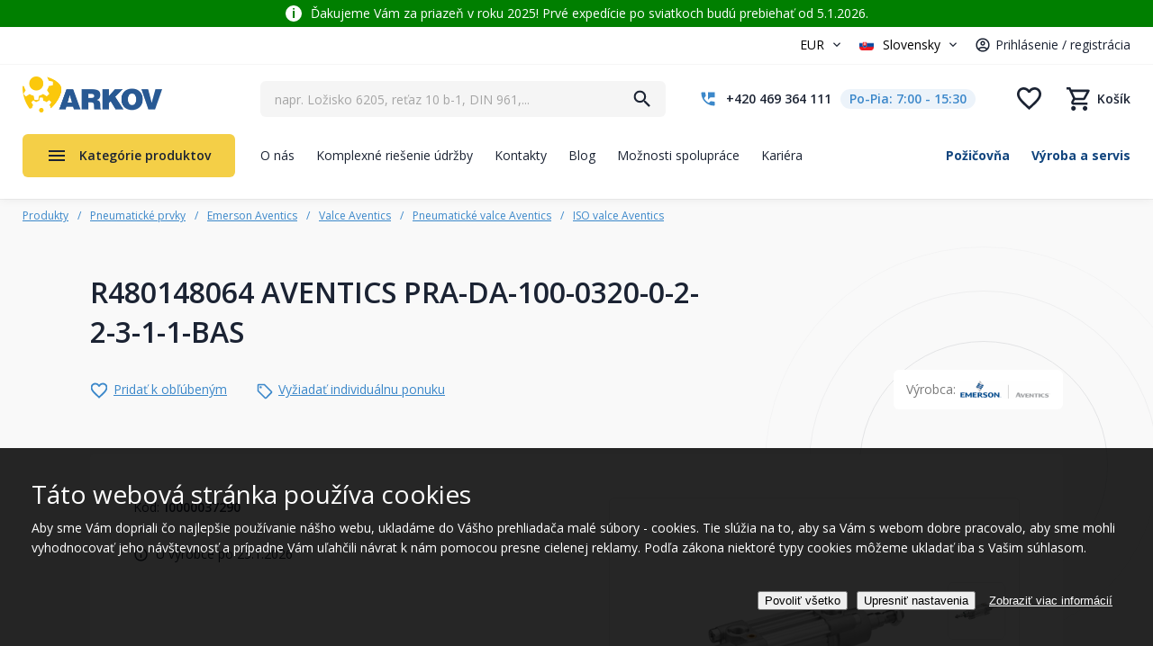

--- FILE ---
content_type: text/html; charset=utf-8
request_url: https://www.arkov.sk/psk/r480148064-pra-da-100-0320-0-2-2-3-1-1-bas-aventics-i0000037290
body_size: 373143
content:
<!DOCTYPE html>
<html  >
<head id="head"><title>
	R480148064 AVENTICS PRA-DA-100-0320-0-2-2-3-1-1-BAS | Arkov.cz
</title><meta charset="UTF-8" /> 
<meta name="viewport" content="width=device-width, initial-scale=1.0 maximum-scale=1.0 user-scalable=no" />
<meta name="robots" content="index,follow" />

<!-- Google Fonts -->
<link href="https://fonts.googleapis.com/css?family=Open+Sans:300,400,700&amp;subset=latin-ext" rel="stylesheet"> 

<!-- JQuery -->
<script src="https://ajax.googleapis.com/ajax/libs/jquery/1.12.4/jquery.min.js"></script>

<!-- JQuery UI -->
<script src="https://ajax.googleapis.com/ajax/libs/jqueryui/1.12.1/jquery-ui.min.js"></script>
<!--<link rel="stylesheet" href="//code.jquery.com/ui/1.12.1/themes/base/jquery-ui.css">-->

<!-- bxSlider
<script src="/CMSScripts/Custom/jquery.bxslider.min.js"></script>
 -->

<!-- slick slider 
<script src="/CMSScripts/Custom/slick.min.js"></script>
-->

<!-- fancyBox -->
<!-- fancyBox -->
<link rel="stylesheet" href="https://cdnjs.cloudflare.com/ajax/libs/fancybox/3.0.47/jquery.fancybox.min.css" />
<script src="https://cdnjs.cloudflare.com/ajax/libs/fancybox/3.0.47/jquery.fancybox.min.js"></script>

<!--<link rel="stylesheet" href="https://cdnjs.cloudflare.com/ajax/libs/fancybox/3.5.7/jquery.fancybox.min.css" />
<script src="https://cdnjs.cloudflare.com/ajax/libs/fancybox/3.5.7/jquery.fancybox.min.js"></script>-->

<!-- Facebook Pixel Code -->
<script>
!function(f,b,e,v,n,t,s)
{if(f.fbq)return;n=f.fbq=function(){n.callMethod?
n.callMethod.apply(n,arguments):n.queue.push(arguments)};
if(!f._fbq)f._fbq=n;n.push=n;n.loaded=!0;n.version='2.0';
n.queue=[];t=b.createElement(e);t.async=!0;
t.src=v;s=b.getElementsByTagName(e)[0];
s.parentNode.insertBefore(t,s)}(window, document,'script',
'https://connect.facebook.net/en_US/fbevents.js');
fbq('init', '241139560217212');
fbq('track', 'PageView');
</script>
<noscript><img height="1" width="1" style="display:none"
src="https://www.facebook.com/tr?id=241139560217212&ev=PageView&noscript=1"
/></noscript>
<!-- End Facebook Pixel Code -->


<script src="/CMSScripts/Custom/Arkov2022/ar22-header.js?version=638258928415639702"></script> 
<link href="/favicon.png" type="image/png" rel="shortcut icon"/>
<link href="/favicon.png" type="image/png" rel="icon"/>
<meta name="google-site-verification" content="niOWo5stIkQVRh37LhC2X3K1-C7bWspJfjY7cBrBXdg" /><script type="application/ld+json">{  "@context": "http://schema.org/","@type": "Product","name": "R480148064 AVENTICS PRA-DA-100-0320-0-2-2-3-1-1-BAS","image": [    "https://www.arkov.cz/getmedia/d69b0df4-0b3b-4d8f-bac2-3172a9834832/00134198_hq-AVENTICS-Normzylinder-PRA.jpg"   ],  "description": "",  "mpn": "I0000037290",  "brand": {    "@type": "Thing",    "name": "AVENTICS"  },  "offers": {    "@type": "Offer",    "priceCurrency": "CZK",    "price": "18447.8415",    "itemCondition": "http://schema.org/NewCondition",    "availability": "http://schema.org/OutOfStock",    "seller": {      "@type": "Organization",      "name": "ARKOV spol. s r.o."    }}}</script><meta property="lb:id" content="I0000037290"><meta name="description" content="R480148064 AVENTICS PRA-DA-100-0320-0-2-2-3-1-1-BAS, " />
<link rel="alternate" hreflang="cs-cz" href="https://www.arkov.cz/p/r480148064-pra-da-100-0320-0-2-2-3-1-1-bas-aventics-i0000037290">
<link rel="alternate" hreflang="sk-sk" href="https://www.arkov.sk/psk/r480148064-pra-da-100-0320-0-2-2-3-1-1-bas-aventics-i0000037290">
<script type='text/javascript'>


window.dataLayer = window.dataLayer || [];
function gtag() { window.dataLayer.push(arguments); }
gtag('consent', 'default', {"ad_storage":"denied","ad_user_data":"denied","ad_personalization":"denied","analytics_storage":"denied","functionality_storage":"denied","personalization_storage":"denied","security_storage":"denied"} );
</script>
<script type='text/javascript'>

var dataLayer = window.dataLayer = window.dataLayer || [];
dataLayer.push({
"loginStatus": 'Nepřihlášený',
"ConsentData": 'essential',
"loginId": '',
"loginName": '',
"customer_lifetime_value": 0.00,
"httpStatus": 200,
"pageType": 'offerdetail'});
</script><script src="/CMSPages/GetResource.ashx?scriptfile=%7e%2fCMSScripts%2fCustom%2fArkov2022%2fheaderMobileSearchScript.js" type="text/javascript"></script><link rel="stylesheet" href="/App_Themes/AR22-Standard/css/stylesheet-masterpage-critical.min.css?version=638820459998885717" />
<link rel="stylesheet" href="/App_Themes/AR22-Standard/css/stylesheet-masterpage.min.css?version=638815334515269199" />

<script type="text/javascript" src="/CMSScripts/Custom/Arkov2022/MainProductMenu.js?version=638815429265401808"></script>

<script type="text/javascript" src="//cdn.jsdelivr.net/npm/slick-carousel@1.8.1/slick/slick.min.js"></script>

<script type="text/javascript" src="/CMSScripts/Custom/Arkov2022/NCCommerce_AddCart.js?version=638682310627311748"></script>
<script type="text/javascript" src="/CMSScripts/Custom/Arkov2022/NCCommerce_ProductDetail.js?version=638935205389236933"></script>
<link rel="stylesheet" href="/App_Themes/AR22-Standard/css/stylesheet-product-detail-2025.min.css?version=639010544955315944" />

<script type="text/javascript" src="/CMSScripts/Custom/Arkov2022/NC_Product-detail-2025.js?version=638803295315083751"></script><!-- Foxentry start -->
<script type="text/javascript">
var Foxentry;
(function () {
var e = document.querySelector("script"), s = document.createElement('script');
s.setAttribute('type', 'text/javascript');
s.setAttribute('async', 'true');
s.setAttribute('src', 'https://cdn.foxentry.cz/lib');
e.parentNode.appendChild(s);
s.onload = function(){ Foxentry = new FoxentryBase('IrT3394SD9'); }
})();
</script>
<!-- Foxentry end --><script type="text/javascript" src="/CMSScripts/Custom/Arkov2022/NCScriptBase.js?version=638935191056028352"></script>
<script type="text/javascript" src="/CMSScripts/Custom/Arkov2022/NCCommerce_Common.js?version=637486510750000000"></script>
<script type="text/javascript" src="/CMSScripts/Custom/Arkov2022/NCCommerce_Search.js?version=638814258637879059"></script>
<script type="text/javascript" src="/CMSSCripts/Custom/Arkov2022/NCSearch.js?version=638073169910523151"></script>
<script type="text/javascript" src="/CMSScripts/Custom/Arkov2022/NCCommerce_AddCart.js?version=638682310627311748"></script>
<!-- Google Tag Manager -->
<script>(function(w,d,s,l,i){w[l]=w[l]||[];w[l].push({'gtm.start':
new Date().getTime(),event:'gtm.js'});var f=d.getElementsByTagName(s)[0],
j=d.createElement(s),dl=l!='dataLayer'?'&l='+l:'';j.async=true;j.src=
'https://www.googletagmanager.com/gtm.js?id='+i+dl;f.parentNode.insertBefore(j,f);
})(window,document,'script','dataLayer','GTM-WW9ZHBG');</script>
<!-- End Google Tag Manager -->  <!--
<script>
function initFreshChat() {
window.fcWidget.init({
token: "b448927a-29d2-4e50-8a59-fb2326d260fa",
host: "https://wchat.freshchat.com"
});
}
function initialize(i,t){var e;i.getElementById(t)?initFreshChat():((e=i.createElement("script")).id=t,e.async=!0,e.src="https://wchat.freshchat.com/js/widget.js",e.onload=initFreshChat,i.head.appendChild(e))}
function initiateCall(){initialize(document,"freshchat-js-sdk")}window.addEventListener?window.addEventListener("load",initiateCall,!1):window.attachEvent("load",initiateCall,!1);
</script>
-->
<!--Incase you don't want real time updates to the live chat plugin when options are changed, use the below code snippet. Please note that each time you change the settings you will need to copy and paste the snippet code to your website--> 
<call-us 
phonesystem-url="https://arkov.3cx.cz" 
style="position:fixed;font-size:16px;line-height:17px;z-index: 99999;--call-us-main-accent-color:#1f5a95;--call-us-main-background-color:#ffffff;--call-us-plate-background-color:#373737;--call-us-plate-font-color:#E6E6E6;--call-us-main-font-color:#292929;--call-us-agent-bubble-color:#29292910;right: 20px; bottom: 20px;" 
id="wp-live-chat-by-3CX" 
minimized="true" 
animation-style="noanimation" 
party="LiveChat843821" 
minimized-style="bubbleright" 
allow-call="false" 
allow-video="false" 
allow-soundnotifications="true" 
enable-mute="true" 
enable-onmobile="true" 
offline-enabled="true" 
enable="true" 
ignore-queueownership="false" 
authentication="none" 
operator-name="ARKOV" 
show-operator-actual-name="false" 
aknowledge-received="true" 
operator-icon="[data-uri]" 
gdpr-enabled="false" 
message-userinfo-format="none" 
message-dateformat="both" 
start-chat-button-text="Pomoc s výběrem zboží" 
lang="browser" 
button-icon-type="default" 
invite-message="Dobrý den. Potřebujete obratem poradit s výběrem zboží? Jsme tu online." 
unavailable-message="V tuto chvílí nejsme k dispozici. Zanechte nám zprávu, budeme Vás kontaktovat následující pracovní den." 
ending-message="V případě potřeby se na nás neváhejte znovu obrátit." 
greeting-visibility="none" 
greeting-offline-visibility="both" 
greeting-offline-message="Jsme zde každý všední den od 7:00 - 15:30. Mimo pracovní dobu nás kontaktuje na arkov@arkov.cz" 
chat-delay="2000" 
enable-direct-call="false" 
enable-ga="false" 
></call-us>
<script defer src="https://downloads-global.3cx.com/downloads/livechatandtalk/v1/callus.js" id="tcx-callus-js" charset="utf-8"></script><link href="/CMSPages/GetResource.ashx?_webparts=677" type="text/css" rel="stylesheet"/>
<link href="/CMSPages/GetResource.ashx?_webpartlayouts=650" type="text/css" rel="stylesheet"/>
<meta name="description" content="R480148064 AVENTICS PRA-DA-100-0320-0-2-2-3-1-1-BAS" /></head>
<body class="LTR Safari Chrome Safari131 Chrome131 SKSK ContentBody" >
    <!-- Google Tag Manager (noscript) -->
    <noscript><iframe src="https://www.googletagmanager.com/ns.html?id=GTM-5MG9VZV"
    height="0" width="0" style="display:none;visibility:hidden"></iframe></noscript>
    <!-- End Google Tag Manager (noscript) -->
    
    <form method="post" action="/psk/r480148064-pra-da-100-0320-0-2-2-3-1-1-bas-aventics-i0000037290" onsubmit="javascript:return WebForm_OnSubmit();" id="form">
<div class="aspNetHidden">
<input type="hidden" name="__EVENTTARGET" id="__EVENTTARGET" value="" />
<input type="hidden" name="__EVENTARGUMENT" id="__EVENTARGUMENT" value="" />
<input type="hidden" name="__CMSCsrfToken" id="__CMSCsrfToken" value="NY2wiMhIUEmyQ6/UyjmdRwwfH98gJYmuItVYSUb2yqQ4HhLPfzkQCUCNl58rV9YyoZRVhD14SdASwM8y06sTEO1UN9diO2I1T+POCAIQw04=" />

</div>

<script type="text/javascript">
//<![CDATA[
var theForm = document.forms['form'];
if (!theForm) {
    theForm = document.form;
}
function __doPostBack(eventTarget, eventArgument) {
    if (!theForm.onsubmit || (theForm.onsubmit() != false)) {
        theForm.__EVENTTARGET.value = eventTarget;
        theForm.__EVENTARGUMENT.value = eventArgument;
        theForm.submit();
    }
}
//]]>
</script>


<script src="/WebResource.axd?d=pynGkmcFUV13He1Qd6_TZFPBVhsJPpreRP9zLgMp7bbbQ_UC9-KxGUzorjf2UfvriTJ5SOHqHOtHP92dKOmmtQ2&amp;t=638628279619783110" type="text/javascript"></script>


<script src="/CMSPages/GetResource.ashx?scriptfile=%7e%2fCMSScripts%2fcms.js" type="text/javascript"></script>
<script type="text/javascript">
	//<![CDATA[
WebForm_CallbackComplete = WebForm_CallbackComplete_SyncFixed
//]]>
</script>
<script type="text/javascript">
	//<![CDATA[

if (wopener == null) { 
	var wopener = window.dialogArguments;
} 
if (wopener == null) {
	wopener = opener;
}
if ((wopener == null) && (top != null))
{ 
	if(top.getWopener) {
		wopener  = top.getWopener(window);
	}
	else {
		wopener =  window.top.opener ? window.top.opener : window.top.dialogArguments;
	}
}
//]]>
</script><input type="hidden" name="lng" id="lng" value="sk-SK" />
<script type="text/javascript">
	//<![CDATA[

function PM_Postback(param) { if (window.top.HideScreenLockWarningAndSync) { window.top.HideScreenLockWarningAndSync(1080); } if(window.CMSContentManager) { CMSContentManager.allowSubmit = true; }; __doPostBack('m$am',param); }
function PM_Callback(param, callback, ctx) { if (window.top.HideScreenLockWarningAndSync) { window.top.HideScreenLockWarningAndSync(1080); }if (window.CMSContentManager) { CMSContentManager.storeContentChangedStatus(); };WebForm_DoCallback('m$am',param,callback,ctx,null,true); }
//]]>
</script>
<script src="/ScriptResource.axd?d=x6wALODbMJK5e0eRC_p1LZFA7U2u0OIpm1iEtB8yKIRG4u6lDcA-D7FvgE269rFlkg-nXrBh1LypIONtX_oPzQT1x7yL2v3WoH07fnBS4Q6zYFHDKpq1BrlfwaKlk83f0&amp;t=7c776dc1" type="text/javascript"></script>
<script src="/ScriptResource.axd?d=P5lTttoqSeZXoYRLQMIScBx5nrbCBHEath7fX3AQY4tCqtQuEr6pr_AvkCbTB8hU5Ib_i4O44w3rRESThZ5r9ydxre3gB4OZ6hVkHsqLQIa2msEBicaiw_EXsL6wyVll0&amp;t=7c776dc1" type="text/javascript"></script>
<script src="/ScriptResource.axd?d=NHo7rzvB81m25b5lv-ojMSNAJv5jDoBnWoGtp2l-hCaSEHGkgztwf5RPoQmYlrGSDi0FcJqIoTnzuVJxjy--3ltoVBp335M4oKZGQun4i78sUFxOZFrnTsIeV4DNNZtN0&amp;t=7c776dc1" type="text/javascript"></script>
<script src="/ScriptResource.axd?d=G7OZOzpYF9XwHB8eN29Ybw3RwLPdLqIkoq7urU-dXez8-7Ulh_yu0QWZAwQKmoX50DmOyk8JzUXFeVgPrJgY_DiEcXpn6jOO1WYnNlQ7bM6LwnFjwyo2Mamrn27JMl7TjC09G7fs5oTfKl33kV4d4w2&amp;t=7c776dc1" type="text/javascript"></script>
<script src="/ScriptResource.axd?d=Y4RJC2UgV6Ws3MXxk43BycFnSTAo3MNswMk4qh6lf7X8ck78z8oZNCriT6cabfsfk-bCdzoUpx7qOQrxzg08mEEu7oQlQ3fabFvBjw0j4kUafFITTxY9B6MYSYl5EwhRo3FbF6rmABOHHipbtq9J3A2&amp;t=7c776dc1" type="text/javascript"></script>
<script type="text/javascript">
	//<![CDATA[

var CMS = CMS || {};
CMS.Application = {
  "isRTL": "false",
  "isDebuggingEnabled": false,
  "applicationUrl": "/",
  "imagesUrl": "/CMSPages/GetResource.ashx?image=%5bImages.zip%5d%2f",
  "isDialog": false
};

//]]>
</script>
<script type="text/javascript">
//<![CDATA[
function WebForm_OnSubmit() {
null;
return true;
}
//]]>
</script>

<div class="aspNetHidden">

	<input type="hidden" name="__VIEWSTATEGENERATOR" id="__VIEWSTATEGENERATOR" value="A5343185" />
	<input type="hidden" name="__SCROLLPOSITIONX" id="__SCROLLPOSITIONX" value="0" />
	<input type="hidden" name="__SCROLLPOSITIONY" id="__SCROLLPOSITIONY" value="0" />
</div>
    <script type="text/javascript">
//<![CDATA[
Sys.WebForms.PageRequestManager._initialize('manScript', 'form', ['tctxM',''], [], [], 90, '');
//]]>
</script>

    <div id="ctxM">

</div>
    


<script type="text/javascript">
/* <![CDATA[ */
var seznam_retargetingId = 38055;
var seznam_retargeting_id = 38055;
var seznam_itemId = "I0000037290"; 
var seznam_pagetype = "offerdetail"; 
/* ]]> */
</script>
<script type="text/javascript" src="//c.imedia.cz/js/retargeting.js"></script>







<div class="ShippingInfoHeaderBanner">
  
</div>

<div class="InfoBannerOne WhiteFont" style="background-color:#007f00;">
  <div class="IBContent"><div class="Icko" style="color:#007f00;">i</div><span class="VIiyi" jsaction="mouseup:BR6jm" jsname="jqKxS" lang="sk"><span class="JLqJ4b ChMk0b" data-language-for-alternatives="sk" data-language-to-translate-into="cs" data-number-of-phrases="4" data-phrase-index="0" jsaction="agoMJf:PFBcW;usxOmf:aWLT7;jhKsnd:P7O7bd,F8DmGf;Q4AGo:Gm7gYd,qAKMYb;uFUCPb:pvnm0e,pfE8Hb,PFBcW;f56efd:dJXsye;EnoYf:KNzws,ZJsZZ,JgVSJc;zdMJQc:cCQNKb,ZJsZZ,zchEXc;Ytrrj:JJDvdc;tNR8yc:GeFvjb;oFN6Ye:hij5Wb;bmeZHc:iURhpf;Oxj3Xe:qAKMYb,yaf12d" jscontroller="Zl5N8" jsdata="uqLsIf;_;$918" jsmodel="SsMkhd" jsname="txFAF"><span class="Q4iAWc" jsaction="click:qtZ4nf,GFf3ac,tMZCfe; contextmenu:Nqw7Te,QP7LD; mouseout:Nqw7Te; mouseover:qtZ4nf,c2aHje" jsname="W297wb">Ďakujeme Vám za priazeň v roku 2025! Prvé expedície po sviatkoch budú prebiehať od 5.1.2026.</span></span></span></div>
</div>


<header>
  <div class="BlockWrap Header">
    <div class="BlockContent">
      <div class="HeaderGroup01">
        
        <div class="CurrencyUser">
          <div class="CurrencyBlock">
            

<select name="currency" id="currencySelector">
    <option value="CZK" >CZK</option>
    <option value="EUR" selected>EUR</option>
</select>
        
          </div>
          <div class="UserBlock">
            <select class="Language" id="Language">
	<option data-class="CZ"  value="cs-CZ">Česky</option>
	<option data-class="SK" selected="selected" value="sk-SK">Slovensky</option>
</select><div class="UserWrapper">
<div class="Separator"><span></span></div><a class="LogRegLink" href="/prihlaseni" title="Prihlásenie / registrácia">Prihlásenie / registrácia</a></div>
          </div>        
          
          <div class="MobileMenuWrap">
            <a href="#" title="Menu" class="MobileMenuTrigger">Menu</a>
            <div class="MobileMenuPopupWrap">
              <div class="MobileMenuPopup">
                <div class="MobileMenuPopupClose"></div>
                <div class="MobileMenuPopupContent">
                  
                  <a href="/" class="PopupLogo" title="ARKOV – ložiska, těsnění, hydraulika, řetězy"><img src="/App_Themes/AR22-Standard/Images/arkov-logo.png" alt="ARKOV – ložiska, těsnění, hydraulika, řetězy"></a>
                  <div class="MobileMenuPopupScrollbarWrap">
                    <div class="MobileMenuPopupScrollbar"></div>  
                  </div>
                  <div class="Copyright">&copy; 2001–2023 ARKOV, spol. s r.o.</div>
                </div>
              </div>
            </div>
          </div>
        </div>
      </div>
      <a href="/" class="HeaderLogo" title="ARKOV – ložiska, těsnění, hydraulika, řetězy"><img src="/App_Themes/AR22-Standard/Images/arkov-logo.png" alt="ARKOV – ložiska, těsnění, hydraulika, řetězy" /></a>
      <div class="HeaderGroup02">
        <div class="HeaderSearch">
          <div id="p_lt_WebPartZone7_ZoneHeaderSearch_SmartSearchBox_pnlSearch" class="searchBox" onkeypress="javascript:return WebForm_FireDefaultButton(event, &#39;p_lt_WebPartZone7_ZoneHeaderSearch_SmartSearchBox_btnSearch&#39;)">
	

        <label for="p_lt_WebPartZone7_ZoneHeaderSearch_SmartSearchBox_txtWord" id="p_lt_WebPartZone7_ZoneHeaderSearch_SmartSearchBox_lblSearch" style="display:none;">Vyhľadať:</label>
        <input type="hidden" name="p$lt$WebPartZone7$ZoneHeaderSearch$SmartSearchBox$txtWord_exWatermark_ClientState" id="p_lt_WebPartZone7_ZoneHeaderSearch_SmartSearchBox_txtWord_exWatermark_ClientState" /><input name="p$lt$WebPartZone7$ZoneHeaderSearch$SmartSearchBox$txtWord" type="text" maxlength="1000" id="p_lt_WebPartZone7_ZoneHeaderSearch_SmartSearchBox_txtWord" class="lbx-searchbox form-control" />

        <input type="submit" name="p$lt$WebPartZone7$ZoneHeaderSearch$SmartSearchBox$btnSearch" value="Hľadať" onclick="javascript:WebForm_DoPostBackWithOptions(new WebForm_PostBackOptions(&quot;p$lt$WebPartZone7$ZoneHeaderSearch$SmartSearchBox$btnSearch&quot;, &quot;&quot;, true, &quot;&quot;, &quot;&quot;, false, false))" id="p_lt_WebPartZone7_ZoneHeaderSearch_SmartSearchBox_btnSearch" class="btn btn-default" />
        

    <div id="p_lt_WebPartZone7_ZoneHeaderSearch_SmartSearchBox_pnlPredictiveResultsHolder" class="predictiveSearchHolder">

	</div>
  
</div>
  <input type="hidden" id="blindtext" value="napr. Ložisko 6205, reťaz 10 b-1, DIN 961,..." /><div class="NCPredictiveSearchWrap">
  <div class="NCPredictiveSearch">
    <div class="NCPredictiveSearchContent">
      <div class="PSBlock Categories">
        <div class="PSBlockContent">
          <h2>Kategórie</h2>
          <div class="PSSearchingItem">Vyhľadávam</div>
          <div class="PSCategoriesResult"></div>      
        </div>
      </div>    
      <div class="PSBlock Products">
        <div class="PSBlockContent">
          <h2>Produkty</h2>
          <div class="PSSearchingItem">Vyhľadávam</div>
          <div class="PSProductsResult"></div>
        </div>
      </div>
      <div class="PSBlock Btn">
        <a class="Btn01 btnSearch" href="/vyhledat" title="Vyhľadať">Zobraziť všetky výsledky</a>
      </div>
    </div>
  </div>
</div>
        </div>
        <div class="HeaderContacts">
          <a href="tel:+420469364111" class="ContactTel" title="Zavolajte nám"><span class="PhoneNumber">+420 469 364 111</span><span class="OpeningHours">Po-Pia: 7:00&nbsp;-&nbsp;15:30</span></a>

        </div>      
        <div class="HeaderEshopComponents">
          <div class="CartMiniGrid"><a href="tel:+420469364111" class="MobileCallUs" title="Zavolajte nám"></a><a href="/muj-ucet" class="MobileUser " title="Užívateľský účet"><span class="SignedBadge"></span></a><a href="#" class="MobileLngCur" title="Výber jazyka a meny"></a><a href="/Vyhledat" class="LinkSearch" title="Vyhľadať"></a><a href="/oblibene" class="LinkFavorites  " title="Obľúbené"><span class="Items">0</span></a><a href="/Nakupni-kosik/Obsah-kosiku" class=" LinkKos " title="Nákupný košík"><span class="CartEmptyText">Košík</span><span class="Items">0</span></a></div>
        </div> 
      </div>
      <div class="HeaderGroup03">
        
	<ul id="HeaderMenu">
		<li>
			<a href="/o-nas">O n&#225;s</a>
		</li>
		<li>
			<a href="/komplexni-reseni-udrzby">Komplexn&#233; riešenie &#250;držby</a>
		</li>
		<li>
			<a href="/kontakty">Kontakty</a>
		</li>
		<li>
			<a href="/blog">Blog</a>
		</li>
		<li>
			<a href="/moznosti-spoluprace">Možnosti spolupr&#225;ce</a>
		</li>
		<li>
			<a href="/kariera">Kari&#233;ra</a>
		</li>

	</ul>



        <ul class="ServicesMenu">
<li><a href="/pozicovna" title="Požičovňa">Požičovňa</a></li><li><a href="/servisni-sluzby" title="Výroba a servis">Výroba a servis</a></li>
</ul>
      </div>
      <div class="ProductMenuWrap">
        <a class="ProductMenuTrigger" href="/produkty-na-nasem-eshopu" title="Kategórie produktov">Kategórie produktov</a>
        <div class="ProductMenuItems NewMenu">	<div class="HeaderProductMenuItemOneWrap">
    <a href="/loziska-a-prislusenstvo" class="HeaderProductMenuItemOne" title="Ložiská a príslušenstvo">
      <span class="MenuItemImage">
        <img width="60" height="50" class="ImageStandard" src="/getattachment/210f7acc-13ef-4f5d-a214-582f53b835b6/Loziska-a-prislusenstvi?maxsidesize=60" alt="Ložiská a príslušenstvo">
      </span>
      <span class="MenuItemTitle">Ložiská a príslušenstvo</span>
    </a>
         <div class="PopupMenu">

        <div class="HeaderProductMenuPopupLevel1">
        <div class="PopupMenuLevel1Item">
          <a href="/automobilove-loziska" title="Automobilové ložiská">
            <span class="MenuItemImage"><img src="/getattachment/5f63a8ba-0224-41ba-b200-6268179de47a/Automobilova-loziska?maxsidesize=150" alt="Automobilové ložiská"></span>
            <span class="MenuItemTitle">Automobilové ložiská</span>
          </a>
        </div>
        <ul><li><a href="/klbove-loziska-1" title="Kĺbové ložiská">Kĺbové ložiská</a></li></ul>
      </div>

        <div class="HeaderProductMenuPopupLevel1">
        <div class="PopupMenuLevel1Item">
          <a href="/ihlove-loziska" title="Ihlové ložiská">
            <span class="MenuItemImage"><img src="/getattachment/87f7a577-fb3a-40cf-9289-e666a3dc39b5/Jehlova-loziska?maxsidesize=150" alt="Ihlové ložiská"></span>
            <span class="MenuItemTitle">Ihlové ložiská</span>
          </a>
        </div>
        <ul><li><a href="/kruzky-axialne" title="Krúžky axiálne">Krúžky axiálne</a></li><li><a href="/klietky-axialne" title="Klietky axiálne">Klietky axiálne</a></li><li><a href="/puzdra" title="Puzdrá">Puzdrá</a></li></ul><div class="MoreItems">
                    <ul style="display:none;">
                   
                <li><a href="/kruzky-1" title="Krúžky">Krúžky</a></li><li><a href="/loziska-s-vnutornym-kruzkom" title="Ložiská s vnútorným krúžkom">Ložiská s vnútorným krúžkom</a></li><li><a href="/loziska-s-capom" title="Ložiská s čapom">Ložiská s čapom</a></li><li><a href="/loziska-s-plnym-poctom-valcekov" title="Ložiská s plným počtom valčekov">Ložiská s plným počtom valčekov</a></li><li><a href="/loziska-bez-vnutorneho-kruzku" title="Ložiská bez vnútorného krúžku">Ložiská bez vnútorného krúžku</a></li><li><a href="/loziska-kombinovane" title="Ložiská kombinované">Ložiská kombinované</a></li>
                </ul>
                  <div class="MenuMoreBtn"><span class="TextMore">more categories</span><span class="TextLess">less categories</span></div>
                </div>
                    
      </div>

        <div class="HeaderProductMenuPopupLevel1">
        <div class="PopupMenuLevel1Item">
          <a href="/katalog-skf" title="Katalóg SKF">
            <span class="MenuItemImage"><img src="/getattachment/fb6d56ed-4a86-4c74-b118-cdbefc3ccd22/Katalog-SKF?maxsidesize=150" alt="Katalóg SKF"></span>
            <span class="MenuItemTitle">Katalóg SKF</span>
          </a>
        </div>
        
      </div>

        <div class="HeaderProductMenuPopupLevel1">
        <div class="PopupMenuLevel1Item">
          <a href="/klbove-loziska" title="Kĺbové ložiská">
            <span class="MenuItemImage"><img src="/getattachment/f4739fce-c09d-439d-aa8f-17757a750f42/Kloubova-loziska?maxsidesize=150" alt="Kĺbové ložiská"></span>
            <span class="MenuItemTitle">Kĺbové ložiská</span>
          </a>
        </div>
        <ul><li><a href="/axialne-klbove-loziska" title="Axiálne kĺbové ložiská">Axiálne kĺbové ložiská</a></li><li><a href="/klbove-hlavice" title="Kĺbové hlavice">Kĺbové hlavice</a></li><li><a href="/loziska-klbove-radialne" title="Ložiská kĺbové radiálne">Ložiská kĺbové radiálne</a></li></ul><div class="MoreItems">
                    <ul style="display:none;">
                   
                <li><a href="/uhlove-klby" title="Uhlové kĺby">Uhlové kĺby</a></li><li><a href="/kyvne-oka" title="Kyvné oká">Kyvné oká</a></li>
                </ul>
                  <div class="MenuMoreBtn"><span class="TextMore">more categories</span><span class="TextLess">less categories</span></div>
                </div>
                    
      </div>

        <div class="HeaderProductMenuPopupLevel1">
        <div class="PopupMenuLevel1Item">
          <a href="/kombinovane-loziska" title="kombinované ložiská">
            <span class="MenuItemImage"><img src="/getattachment/39a139d1-9c14-428a-b96a-290954efa305/kombinovana-loziska?maxsidesize=150" alt="kombinované ložiská"></span>
            <span class="MenuItemTitle">kombinované ložiská</span>
          </a>
        </div>
        
      </div>

        <div class="HeaderProductMenuPopupLevel1">
        <div class="PopupMenuLevel1Item">
          <a href="/gulickove-loziska" title="Guličkové ložiská">
            <span class="MenuItemImage"><img src="/getattachment/c960c18e-3f5c-4577-a255-14e9dd314a03/Kulickova-loziska?maxsidesize=150" alt="Guličkové ložiská"></span>
            <span class="MenuItemTitle">Guličkové ložiská</span>
          </a>
        </div>
        <ul><li><a href="/gulickove-loziska-jednoradove" title="Guličkové ložiská jednoradové">Guličkové ložiská jednoradové</a></li><li><a href="/gulickove-loziska-jednoradove-s-kosouhlym-stykom" title="Guličkové ložiská jednoradové s kosouhlým stykom">Guličkové ložiská jednoradové s kosouhlým stykom</a></li><li><a href="/gulickove-loziska-dvojradove" title="Guličkové ložiská dvojradové">Guličkové ložiská dvojradové</a></li></ul><div class="MoreItems">
                    <ul style="display:none;">
                   
                <li><a href="/gulickove-loziska-dvojradove-s-kosouhlym-stykom" title="Guličkové ložiská dvojradové s kosouhlým stykom">Guličkové ložiská dvojradové s kosouhlým stykom</a></li><li><a href="/gulickove-loziska-dvojradove-naklapacie" title="Guličkové ložiská dvojradové naklápacie">Guličkové ložiská dvojradové naklápacie</a></li><li><a href="/gulickove-loziska-axialne" title="Guličkové ložiská axiálne">Guličkové ložiská axiálne</a></li><li><a href="/gulickove-loziska-nerezove" title="Guličkové ložiská nerezové">Guličkové ložiská nerezové</a></li>
                </ul>
                  <div class="MenuMoreBtn"><span class="TextMore">more categories</span><span class="TextLess">less categories</span></div>
                </div>
                    
      </div>

        <div class="HeaderProductMenuPopupLevel1">
        <div class="PopupMenuLevel1Item">
          <a href="/kuzelikove-loziska" title="Kuželíkové ložiská">
            <span class="MenuItemImage"><img src="/getattachment/b1b82b4f-ab71-4134-911e-be949da5ac69/Kuzelikova-loziska?maxsidesize=150" alt="Kuželíkové ložiská"></span>
            <span class="MenuItemTitle">Kuželíkové ložiská</span>
          </a>
        </div>
        <ul><li><a href="/kuzelikove-loziska-rada-302xx" title="Kuželíkové ložiská rada 302xx">Kuželíkové ložiská rada 302xx</a></li><li><a href="/kuzelikove-loziska-rada-303xx" title="Kuželíkové ložiská rada 303xx">Kuželíkové ložiská rada 303xx</a></li><li><a href="/kuzelikove-loziska-rada-313xx" title="Kuželíkové ložiská rada 313xx">Kuželíkové ložiská rada 313xx</a></li></ul><div class="MoreItems">
                    <ul style="display:none;">
                   
                <li><a href="/kuzelikove-loziska-rada-320xx" title="Kuželíkové ložiská rada 320xx">Kuželíkové ložiská rada 320xx</a></li><li><a href="/kuzelikove-loziska-rada-322xx" title="Kuželíkové ložiská rada 322xx">Kuželíkové ložiská rada 322xx</a></li><li><a href="/kuzelikove-loziska-rada-323xx" title="Kuželíkové ložiská rada 323xx">Kuželíkové ložiská rada 323xx</a></li><li><a href="/kuzelikove-loziska-rada-329xx" title="Kuželíkové ložiská rada 329xx">Kuželíkové ložiská rada 329xx</a></li><li><a href="/kuzelikove-loziska-rada-330xx" title="Kuželíkové ložiská rada 330xx">Kuželíkové ložiská rada 330xx</a></li><li><a href="/kuzelikove-loziska-rada-331xx" title="Kuželíkové ložiská rada 331xx">Kuželíkové ložiská rada 331xx</a></li><li><a href="/kuzelikove-loziska-rada-332xx" title="Kuželíkové ložiská rada 332xx">Kuželíkové ložiská rada 332xx</a></li>
                </ul>
                  <div class="MenuMoreBtn"><span class="TextMore">more categories</span><span class="TextLess">less categories</span></div>
                </div>
                    
      </div>

        <div class="HeaderProductMenuPopupLevel1">
        <div class="PopupMenuLevel1Item">
          <a href="/loziska-pre-potravinarstvo" title="Ložiská pre potravinárstvo">
            <span class="MenuItemImage"><img src="/getattachment/70ac5638-b51b-466d-9680-33be569b7380/Loziska-pro-potravinarstvi?maxsidesize=150" alt="Ložiská pre potravinárstvo"></span>
            <span class="MenuItemTitle">Ložiská pre potravinárstvo</span>
          </a>
        </div>
        <ul><li><a href="/gulickove-loziska-1" title="Guličkové ložiská">Guličkové ložiská</a></li><li><a href="/domcekove-loziska" title="Domčekové ložiská">Domčekové ložiská</a></li><li><a href="/kompletne-jednotky-2" title="Kompletné jednotky">Kompletné jednotky</a></li></ul>
      </div>

        <div class="HeaderProductMenuPopupLevel1">
        <div class="PopupMenuLevel1Item">
          <a href="/loziska-pre-vysoke-teploty" title="Ložiská pre vysoké teploty">
            <span class="MenuItemImage"><img src="/App_Themes/AR22-Standard/images/category_no_image.png" alt="Ložiská pre vysoké teploty"></span>
            <span class="MenuItemTitle">Ložiská pre vysoké teploty</span>
          </a>
        </div>
        
      </div>

        <div class="HeaderProductMenuPopupLevel1">
        <div class="PopupMenuLevel1Item">
          <a href="/loziska-pre-polnohospodarstvo" title="Ložiská pre poľnohospodárstvo">
            <span class="MenuItemImage"><img src="/App_Themes/AR22-Standard/images/category_no_image.png" alt="Ložiská pre poľnohospodárstvo"></span>
            <span class="MenuItemTitle">Ložiská pre poľnohospodárstvo</span>
          </a>
        </div>
        <ul><li><a href="/loziska-pre-diskove-brany" title="Ložiská pre diskové brány">Ložiská pre diskové brány</a></li><li><a href="/loziska-pre-sejacky" title="Ložiská pre sejačky">Ložiská pre sejačky</a></li></ul>
      </div>

        <div class="HeaderProductMenuPopupLevel1">
        <div class="PopupMenuLevel1Item">
          <a href="/loziskove-telesa-stojate" title="Ložiskové telesá stojaté">
            <span class="MenuItemImage"><img src="/getattachment/09d33b0e-2011-4531-972e-883ce563bda8/Loziskova-telesa-stojata?maxsidesize=150" alt="Ložiskové telesá stojaté"></span>
            <span class="MenuItemTitle">Ložiskové telesá stojaté</span>
          </a>
        </div>
        <ul><li><a href="/samostatne-delene-telesa" title="Samostatné delené telesá">Samostatné delené telesá</a></li><li><a href="/stojate-nedelene" title="Stojaté nedelené">Stojaté nedelené</a></li><li><a href="/prirubove-2" title="Prírubové">Prírubové</a></li></ul>
      </div>

        <div class="HeaderProductMenuPopupLevel1">
        <div class="PopupMenuLevel1Item">
          <a href="/loziskove-jednotky-prirubove" title="Ložiskové jednotky prírubové">
            <span class="MenuItemImage"><img src="/getattachment/8af3e856-25c0-4fdb-8c3e-6f3f398c891c/Loziskove-jednotky-prirubove?maxsidesize=150" alt="Ložiskové jednotky prírubové"></span>
            <span class="MenuItemTitle">Ložiskové jednotky prírubové</span>
          </a>
        </div>
        <ul><li><a href="/kompletne-jednotky-1" title="Kompletné jednotky">Kompletné jednotky</a></li><li><a href="/vnutorne-loziska" title="Vnútorné ložiská">Vnútorné ložiská</a></li><li><a href="/samostatne-domceky" title="Samostatné domčeky">Samostatné domčeky</a></li></ul><div class="MoreItems">
                    <ul style="display:none;">
                   
                <li><a href="/koncove-veka-1" title="Koncové veká">Koncové veká</a></li><li><a href="/kruzky" title="Krúžky">Krúžky</a></li>
                </ul>
                  <div class="MenuMoreBtn"><span class="TextMore">more categories</span><span class="TextLess">less categories</span></div>
                </div>
                    
      </div>

        <div class="HeaderProductMenuPopupLevel1">
        <div class="PopupMenuLevel1Item">
          <a href="/matice-loziskove" title="Matice ložiskové">
            <span class="MenuItemImage"><img src="/getattachment/432234e9-7221-449e-8a8b-638da2c05d71/Matice-loziskove?maxsidesize=150" alt="Matice ložiskové"></span>
            <span class="MenuItemTitle">Matice ložiskové</span>
          </a>
        </div>
        
      </div>

        <div class="HeaderProductMenuPopupLevel1">
        <div class="PopupMenuLevel1Item">
          <a href="/ostatny-sortiment-a-specialne-loziska" title="Ostatný sortiment a špeciálne ložiská">
            <span class="MenuItemImage"><img src="/App_Themes/AR22-Standard/images/category_no_image.png" alt="Ostatný sortiment a špeciálne ložiská"></span>
            <span class="MenuItemTitle">Ostatný sortiment a špeciálne ložiská</span>
          </a>
        </div>
        <ul><li><a href="/vykresove" title="Výkresové">Výkresové</a></li></ul>
      </div>

        <div class="HeaderProductMenuPopupLevel1">
        <div class="PopupMenuLevel1Item">
          <a href="/podlozky-loziskove" title="Podložky ložiskové">
            <span class="MenuItemImage"><img src="/getattachment/9c34ee5d-a16f-4b0c-a2bd-7e0e5ed76642/Podlozky-loziskove?maxsidesize=150" alt="Podložky ložiskové"></span>
            <span class="MenuItemTitle">Podložky ložiskové</span>
          </a>
        </div>
        
      </div>

        <div class="HeaderProductMenuPopupLevel1">
        <div class="PopupMenuLevel1Item">
          <a href="/pojazdove-kladky" title="Pojazdové kladky">
            <span class="MenuItemImage"><img src="/getattachment/907dcc96-6bb9-4b7d-93bf-b789bc522636/pojezdove-kladky?maxsidesize=150" alt="Pojazdové kladky"></span>
            <span class="MenuItemTitle">Pojazdové kladky</span>
          </a>
        </div>
        <ul><li><a href="/pojazdove-kladky-ihlove" title="Pojazdové kladky ihlové">Pojazdové kladky ihlové</a></li><li><a href="/pojazdove-kladky-gulickove" title="Pojazdové kladky guličkové">Pojazdové kladky guličkové</a></li><li><a href="/pojazdove-kladky-oporne" title="Pojazdové kladky oporné">Pojazdové kladky oporné</a></li></ul><div class="MoreItems">
                    <ul style="display:none;">
                   
                <li><a href="/pojazdove-kladky-snimacie" title="Pojazdové kladky snímacie">Pojazdové kladky snímacie</a></li><li><a href="/pojazdove-kladky-valcekove" title="Pojazdové kladky valčekové">Pojazdové kladky valčekové</a></li>
                </ul>
                  <div class="MenuMoreBtn"><span class="TextMore">more categories</span><span class="TextLess">less categories</span></div>
                </div>
                    
      </div>

        <div class="HeaderProductMenuPopupLevel1">
        <div class="PopupMenuLevel1Item">
          <a href="/puzdra-loziskove" title="Puzdrá ložiskové">
            <span class="MenuItemImage"><img src="/getattachment/d9d1b5ef-06a7-41ad-b0d1-4bf971d481d9/Pouzdra-loziskova?maxsidesize=150" alt="Puzdrá ložiskové"></span>
            <span class="MenuItemTitle">Puzdrá ložiskové</span>
          </a>
        </div>
        <ul><li><a href="/klzne-puzdra" title="Klzné puzdrá">Klzné puzdrá</a></li><li><a href="/upinacie-a-stahovacie-puzdra" title="Upínacie a sťahovacie puzdrá">Upínacie a sťahovacie puzdrá</a></li><li><a href="/axialne-kruzky-a-pasy" title="Axiálne krúžky a pásy">Axiálne krúžky a pásy</a></li></ul>
      </div>

        <div class="HeaderProductMenuPopupLevel1">
        <div class="PopupMenuLevel1Item">
          <a href="/sudkove-loziska" title="Súdkové ložiská">
            <span class="MenuItemImage"><img src="/getattachment/babe55f9-75b8-4c84-abf4-7a17ae2713fe/Soudeckova-loziska?maxsidesize=150" alt="Súdkové ložiská"></span>
            <span class="MenuItemTitle">Súdkové ložiská</span>
          </a>
        </div>
        <ul><li><a href="/rada-213xx" title="Rada 213xx">Rada 213xx</a></li><li><a href="/rada-222xx" title="Rada 222xx">Rada 222xx</a></li><li><a href="/rada-223xx" title="Rada 223xx">Rada 223xx</a></li></ul><div class="MoreItems">
                    <ul style="display:none;">
                   
                <li><a href="/rada-230xx" title="Rada 230xx">Rada 230xx</a></li><li><a href="/rada-231xx" title="Rada 231xx">Rada 231xx</a></li><li><a href="/rada-232xx" title="Rada 232xx">Rada 232xx</a></li><li><a href="/rada-238xx" title="Rada 238xx">Rada 238xx</a></li><li><a href="/rada-239xx" title="Rada 239xx">Rada 239xx</a></li><li><a href="/rada-240xx" title="Rada 240xx">Rada 240xx</a></li><li><a href="/rada-241xx" title="Rada 241xx">Rada 241xx</a></li><li><a href="/rada-248xx" title="Rada 248xx">Rada 248xx</a></li><li><a href="/rada-292xx" title="Rada 292xx">Rada 292xx</a></li><li><a href="/rada-293xx" title="Rada 293xx">Rada 293xx</a></li><li><a href="/rada-294xx" title="Rada 294xx">Rada 294xx</a></li><li><a href="/rada-carb" title="Rada CARB">Rada CARB</a></li>
                </ul>
                  <div class="MenuMoreBtn"><span class="TextMore">more categories</span><span class="TextLess">less categories</span></div>
                </div>
                    
      </div>

        <div class="HeaderProductMenuPopupLevel1">
        <div class="PopupMenuLevel1Item">
          <a href="/valcekove-loziska" title="Valčekové ložiská">
            <span class="MenuItemImage"><img src="/getattachment/54d8d96f-c62f-44a1-b547-0ea504fda14b/Valeckova-loziska?maxsidesize=150" alt="Valčekové ložiská"></span>
            <span class="MenuItemTitle">Valčekové ložiská</span>
          </a>
        </div>
        <ul><li><a href="/rada-n" title="Rada N">Rada N</a></li><li><a href="/rada-nj" title="Rada  NJ">Rada  NJ</a></li><li><a href="/rada-nu" title="Rada NU">Rada NU</a></li></ul><div class="MoreItems">
                    <ul style="display:none;">
                   
                <li><a href="/rada-nup" title="Rada  NUP">Rada  NUP</a></li><li><a href="/rada-nnu" title="Rada NNU">Rada NNU</a></li><li><a href="/rada-811xx" title="Rada 811xx">Rada 811xx</a></li><li><a href="/rada-812xx" title="Rada 812xx">Rada 812xx</a></li><li><a href="/rada-893xx" title="Rada 893xx">Rada 893xx</a></li><li><a href="/rada-894xx" title="Rada 894xx">Rada 894xx</a></li>
                </ul>
                  <div class="MenuMoreBtn"><span class="TextMore">more categories</span><span class="TextLess">less categories</span></div>
                </div>
                    
      </div>

        <div class="HeaderProductMenuPopupLevel1">
        <div class="PopupMenuLevel1Item">
          <a href="/valive-elementy" title="Valivé elementy">
            <span class="MenuItemImage"><img src="/getattachment/1b1b9a47-f8b1-411c-b65f-77c91343d0c1/valive-elementy?maxsidesize=150" alt="Valivé elementy"></span>
            <span class="MenuItemTitle">Valivé elementy</span>
          </a>
        </div>
        <ul><li><a href="/gulicky" title="Guličky">Guličky</a></li><li><a href="/ihlicky" title="Ihličky">Ihličky</a></li><li><a href="/valceky" title="Valčeky">Valčeky</a></li></ul><div class="MoreItems">
                    <ul style="display:none;">
                   
                <li><a href="/klietky" title="klietky">klietky</a></li>
                </ul>
                  <div class="MenuMoreBtn"><span class="TextMore">more categories</span><span class="TextLess">less categories</span></div>
                </div>
                    
      </div></div>
    </div>	<div class="HeaderProductMenuItemOneWrap">
    <a href="/hydraulicke-prvky" class="HeaderProductMenuItemOne" title="Hydraulika">
      <span class="MenuItemImage">
        <img width="60" height="50" class="ImageStandard" src="/getattachment/eb53bdf1-73ae-447d-90d9-99e2632c0254/Hydraulika?maxsidesize=60" alt="Hydraulika">
      </span>
      <span class="MenuItemTitle">Hydraulika</span>
    </a>
         <div class="PopupMenu">

        <div class="HeaderProductMenuPopupLevel1">
        <div class="PopupMenuLevel1Item">
          <a href="/agregaty" title="Agregáty">
            <span class="MenuItemImage"><img src="/getattachment/ef43562c-52be-46ad-a66c-8ac62dadbf1e/Agregaty?maxsidesize=150" alt="Agregáty"></span>
            <span class="MenuItemTitle">Agregáty</span>
          </a>
        </div>
        <ul><li><a href="/rucne" title="Ručné">Ručné</a></li><li><a href="/nozne" title="Nožné">Nožné</a></li><li><a href="/nadrze" title="Nádrže">Nádrže</a></li></ul>
      </div>

        <div class="HeaderProductMenuPopupLevel1">
        <div class="PopupMenuLevel1Item">
          <a href="/cerpadla" title="Čerpadlá">
            <span class="MenuItemImage"><img src="/getattachment/4c6acba4-1bdb-4f7a-a7fb-3bdfdce8344d/Cerpadla?maxsidesize=150" alt="Čerpadlá"></span>
            <span class="MenuItemTitle">Čerpadlá</span>
          </a>
        </div>
        <ul><li><a href="/piestove-axialne" title="Piestové axiálne">Piestové axiálne</a></li><li><a href="/zubove-hydraulicke-cerpadla" title="Zubové hydraulické čerpadlá">Zubové hydraulické čerpadlá</a></li></ul>
      </div>

        <div class="HeaderProductMenuPopupLevel1">
        <div class="PopupMenuLevel1Item">
          <a href="/dosky-pripojovacie" title="Dosky pripojovacie">
            <span class="MenuItemImage"><img src="/getattachment/e9f505ef-9b72-4280-91f7-a9c3b07b312d/Desky-pripojovaci?maxsidesize=150" alt="Dosky pripojovacie"></span>
            <span class="MenuItemTitle">Dosky pripojovacie</span>
          </a>
        </div>
        
      </div>

        <div class="HeaderProductMenuPopupLevel1">
        <div class="PopupMenuLevel1Item">
          <a href="/drziaky-rurok" title="Držiaky rúrok">
            <span class="MenuItemImage"><img src="/getattachment/fbeada7c-6b09-4845-b0d1-5e736d7d2047/Drzaky-trubek?maxsidesize=150" alt="Držiaky rúrok"></span>
            <span class="MenuItemTitle">Držiaky rúrok</span>
          </a>
        </div>
        <ul><li><a href="/pre-jednu-rurku" title="Pre jednu rúrku">Pre jednu rúrku</a></li><li><a href="/pre-dve-rurky" title="Pre dve rúrky">Pre dve rúrky</a></li><li><a href="/profily-pre-drziaky" title="Profily pre držiaky">Profily pre držiaky</a></li></ul><div class="MoreItems">
                    <ul style="display:none;">
                   
                <li><a href="/ostatne-a-specialne-2" title="Ostatné a špeciálne">Ostatné a špeciálne</a></li>
                </ul>
                  <div class="MenuMoreBtn"><span class="TextMore">more categories</span><span class="TextLess">less categories</span></div>
                </div>
                    
      </div>

        <div class="HeaderProductMenuPopupLevel1">
        <div class="PopupMenuLevel1Item">
          <a href="/filtre" title="Filtre">
            <span class="MenuItemImage"><img src="/getattachment/9e59e5ca-e02b-4ace-b556-192029c79d10/Hydraulicke-filtry?maxsidesize=150" alt="Filtre"></span>
            <span class="MenuItemTitle">Filtre</span>
          </a>
        </div>
        <ul><li><a href="/filtre-na-hydraulicky-olej" title="Filtre na hydraulický olej">Filtre na hydraulický olej</a></li><li><a href="/filtre-na-palivo" title="Filtre na palivo">Filtre na palivo</a></li><li><a href="/filtre-na-vzduch" title="Filtre na vzduch">Filtre na vzduch</a></li></ul><div class="MoreItems">
                    <ul style="display:none;">
                   
                <li><a href="/prislusenstvo-filtrov" title="Príslušenstvo filtrov">Príslušenstvo filtrov</a></li><li><a href="/vlozky-na-hydraulicky-olej" title="Vložky na hydraulický olej">Vložky na hydraulický olej</a></li>
                </ul>
                  <div class="MenuMoreBtn"><span class="TextMore">more categories</span><span class="TextLess">less categories</span></div>
                </div>
                    
      </div>

        <div class="HeaderProductMenuPopupLevel1">
        <div class="PopupMenuLevel1Item">
          <a href="/hadice-armovane-1" title="Hadice armované">
            <span class="MenuItemImage"><img src="/getattachment/08ce81ec-cd85-4cdf-8141-e777ce7dce77/Hadice-armovane?maxsidesize=150" alt="Hadice armované"></span>
            <span class="MenuItemTitle">Hadice armované</span>
          </a>
        </div>
        <ul><li><a href="/1sn-1sn-k-1sc-sae-100-r17-1" title="1SN, 1SN-K, 1SC, SAE 100 R17">1SN, 1SN-K, 1SC, SAE 100 R17</a></li><li><a href="/2sn-2sn-k-2sc-sae-100-r16-1" title="2SN, 2SN-K, 2SC, SAE 100 R16">2SN, 2SN-K, 2SC, SAE 100 R16</a></li><li><a href="/4sp-4sh-sae-100-r13-sae-100-r-1" title="4SP, 4SH, SAE 100 R13, SAE 100 R 15">4SP, 4SH, SAE 100 R13, SAE 100 R 15</a></li></ul><div class="MoreItems">
                    <ul style="display:none;">
                   
                <li><a href="/teflon-1" title="TEFLÓN">TEFLÓN</a></li><li><a href="/chemia" title="CHÉMIA">CHÉMIA</a></li>
                </ul>
                  <div class="MenuMoreBtn"><span class="TextMore">more categories</span><span class="TextLess">less categories</span></div>
                </div>
                    
      </div>

        <div class="HeaderProductMenuPopupLevel1">
        <div class="PopupMenuLevel1Item">
          <a href="/hadice-odsavacie" title="Hadice odsávacie">
            <span class="MenuItemImage"><img src="/getattachment/66f8475f-4a42-47c3-91a5-ffef6c025cf2/Hadice-odsavaci?maxsidesize=150" alt="Hadice odsávacie"></span>
            <span class="MenuItemTitle">Hadice odsávacie</span>
          </a>
        </div>
        <ul><li><a href="/odsavacie-hadice-na-abrazivne-materialy-a-granulaty" title="Odsávacie hadice na abrazívne materiály a granuláty">Odsávacie hadice na abrazívne materiály a granuláty</a></li><li><a href="/odsavacie-hadice-na-horuci-vzduch-a-chemicke-vypary" title="Odsávacie hadice na horúci vzduch a chemické výpary">Odsávacie hadice na horúci vzduch a chemické výpary</a></li><li><a href="/odsavacie-hadice-pre-vysavace" title="Odsávacie hadice pre vysávače">Odsávacie hadice pre vysávače</a></li></ul><div class="MoreItems">
                    <ul style="display:none;">
                   
                <li><a href="/odsavacie-hadice-pre-vysoke-a-nizke-teploty" title="Odsávacie hadice pre vysoké a nízke teploty">Odsávacie hadice pre vysoké a nízke teploty</a></li><li><a href="/odsavacie-hadice-na-vykurovanie-a-klimatizacie" title="Odsávacie hadice na vykurovanie a klimatizácie">Odsávacie hadice na vykurovanie a klimatizácie</a></li><li><a href="/odsavacie-hadice-na-vzduch-a-prach" title="Odsávacie hadice na vzduch a prach">Odsávacie hadice na vzduch a prach</a></li>
                </ul>
                  <div class="MenuMoreBtn"><span class="TextMore">more categories</span><span class="TextLess">less categories</span></div>
                </div>
                    
      </div>

        <div class="HeaderProductMenuPopupLevel1">
        <div class="PopupMenuLevel1Item">
          <a href="/hadice-priemyselne" title="Hadice priemyselné">
            <span class="MenuItemImage"><img src="/getattachment/7c83febc-5f03-4abc-b0c3-2a2878a2fccf/Hadice-prumyslove?maxsidesize=150" alt="Hadice priemyselné"></span>
            <span class="MenuItemTitle">Hadice priemyselné</span>
          </a>
        </div>
        <ul><li><a href="/priemyselne-hadice-na-abraziva" title="Priemyselné hadice na abrazíva">Priemyselné hadice na abrazíva</a></li><li><a href="/priemyselne-hadice-na-chemikalie" title="Priemyselné hadice na chemikálie">Priemyselné hadice na chemikálie</a></li><li><a href="/priemyselne-hadice-pre-dopravne-prostriedky" title="Priemyselné hadice pre dopravné prostriedky">Priemyselné hadice pre dopravné prostriedky</a></li></ul><div class="MoreItems">
                    <ul style="display:none;">
                   
                <li><a href="/priemyselne-hadice-na-oleje" title="Priemyselné hadice na oleje">Priemyselné hadice na oleje</a></li><li><a href="/priemyselne-hadice-na-paru-a-horucu-vodu" title="Priemyselné hadice na paru a horúcu vodu">Priemyselné hadice na paru a horúcu vodu</a></li><li><a href="/priemyselne-hadice-na-potraviny" title="Priemyselné hadice na potraviny">Priemyselné hadice na potraviny</a></li><li><a href="/priemyselne-hadice-na-stlaceny-vzduch" title="Priemyselné hadice na stlačený vzduch">Priemyselné hadice na stlačený vzduch</a></li><li><a href="/priemyselne-hadice-na-technicke-plyny" title="Priemyselné hadice na technické plyny">Priemyselné hadice na technické plyny</a></li><li><a href="/priemyselne-hadice-na-vodu" title="Priemyselné hadice na vodu">Priemyselné hadice na vodu</a></li>
                </ul>
                  <div class="MenuMoreBtn"><span class="TextMore">more categories</span><span class="TextLess">less categories</span></div>
                </div>
                    
      </div>

        <div class="HeaderProductMenuPopupLevel1">
        <div class="PopupMenuLevel1Item">
          <a href="/hadicove-spony-1" title="Hadicové spony">
            <span class="MenuItemImage"><img src="/getattachment/89627fc5-67f8-486d-9c70-94645cdb674f/Hadicove-spony?maxsidesize=150" alt="Hadicové spony"></span>
            <span class="MenuItemTitle">Hadicové spony</span>
          </a>
        </div>
        <ul><li><a href="/bez-skrutky" title="Bez skrutky">Bez skrutky</a></li><li><a href="/so-skrutkou" title="So skrutkou">So skrutkou</a></li><li><a href="/s-klbovym-svornikom" title="S kĺbovým svorníkom">S kĺbovým svorníkom</a></li></ul>
      </div>

        <div class="HeaderProductMenuPopupLevel1">
        <div class="PopupMenuLevel1Item">
          <a href="/hydraulicke-oleje" title="Hydraulické oleje">
            <span class="MenuItemImage"><img src="/getattachment/ab6a93d0-ad04-41f9-a849-26eda4f7ddc0/Hydraulicke-oleje?maxsidesize=150" alt="Hydraulické oleje"></span>
            <span class="MenuItemTitle">Hydraulické oleje</span>
          </a>
        </div>
        
      </div>

        <div class="HeaderProductMenuPopupLevel1">
        <div class="PopupMenuLevel1Item">
          <a href="/hydromotory" title="Hydromotory">
            <span class="MenuItemImage"><img src="/getattachment/528dafd4-ffed-41fc-9a7d-4b93ca921265/hydromotory?maxsidesize=150" alt="Hydromotory"></span>
            <span class="MenuItemTitle">Hydromotory</span>
          </a>
        </div>
        <ul><li><a href="/zubove-hydromotory" title="Zubové hydromotory">Zubové hydromotory</a></li></ul>
      </div>

        <div class="HeaderProductMenuPopupLevel1">
        <div class="PopupMenuLevel1Item">
          <a href="/kohuty" title="Kohúty">
            <span class="MenuItemImage"><img src="/getattachment/92278ea6-a6db-4440-8627-7f907326c501/Kohouty-pro-hydrauliku?maxsidesize=150" alt="Kohúty"></span>
            <span class="MenuItemTitle">Kohúty</span>
          </a>
        </div>
        <ul><li><a href="/dvojcestne" title="Dvojcestné">Dvojcestné</a></li><li><a href="/trojcestne" title="Trojcestné">Trojcestné</a></li></ul>
      </div>

        <div class="HeaderProductMenuPopupLevel1">
        <div class="PopupMenuLevel1Item">
          <a href="/koncovky-pre-vysokotlakove-hadice" title="Koncovky pre vysokotlakové hadice">
            <span class="MenuItemImage"><img src="/getattachment/da4d5114-8d81-48da-9eba-1b41a0963f70/Koncovky-pro-vysokotlake-hadice?maxsidesize=150" alt="Koncovky pre vysokotlakové hadice"></span>
            <span class="MenuItemTitle">Koncovky pre vysokotlakové hadice</span>
          </a>
        </div>
        <ul><li><a href="/koncovky-agj-1" title="Koncovky AGJ">Koncovky AGJ</a></li><li><a href="/koncovky-agn-1" title="Koncovky AGN">Koncovky AGN</a></li><li><a href="/koncovky-agr-1" title="Koncovky AGR">Koncovky AGR</a></li></ul><div class="MoreItems">
                    <ul style="display:none;">
                   
                <li><a href="/koncovky-bel-1" title="Koncovky BEL">Koncovky BEL</a></li><li><a href="/koncovky-bes-1" title="Koncovky BES">Koncovky BES</a></li><li><a href="/koncovky-cel-1" title="Koncovky CEL">Koncovky CEL</a></li><li><a href="/koncovky-ces-1" title="Koncovky CES">Koncovky CES</a></li><li><a href="/koncovky-dkj-1" title="Koncovky DKJ">Koncovky DKJ</a></li><li><a href="/koncovky-dkl-1" title="Koncovky DKL">Koncovky DKL</a></li><li><a href="/koncovky-dkol-1" title="Koncovky DKOL">Koncovky DKOL</a></li><li><a href="/koncovky-dkor-1" title="Koncovky DKOR">Koncovky DKOR</a></li><li><a href="/koncovky-dkos-1" title="Koncovky DKOS">Koncovky DKOS</a></li><li><a href="/koncovky-dkr-1" title="Koncovky DKR">Koncovky DKR</a></li><li><a href="/koncovky-sfl-1" title="Koncovky SFL">Koncovky SFL</a></li><li><a href="/koncovky-sfs-1" title="Koncovky SFS">Koncovky SFS</a></li><li><a href="/objimky-pf-1" title="Objímky PF">Objímky PF</a></li><li><a href="/koncovky-banjo" title="Koncovky BANJO">Koncovky BANJO</a></li><li><a href="/koncovky-rfs-orfs-1" title="Koncovky RFS, ORFS">Koncovky RFS, ORFS</a></li>
                </ul>
                  <div class="MenuMoreBtn"><span class="TextMore">more categories</span><span class="TextLess">less categories</span></div>
                </div>
                    
      </div>

        <div class="HeaderProductMenuPopupLevel1">
        <div class="PopupMenuLevel1Item">
          <a href="/manometre" title="Manometre">
            <span class="MenuItemImage"><img src="/getattachment/88834f17-0851-4182-832b-87c11de96f39/Manometry?maxsidesize=150" alt="Manometre"></span>
            <span class="MenuItemTitle">Manometre</span>
          </a>
        </div>
        <ul><li><a href="/manometre-standardne" title="Manometre štandardné">Manometre štandardné</a></li><li><a href="/prislusenstvo-manometrov" title="Príslušenstvo manometrov">Príslušenstvo manometrov</a></li><li><a href="/priemer-40mm" title="Priemer 40mm">Priemer 40mm</a></li></ul><div class="MoreItems">
                    <ul style="display:none;">
                   
                <li><a href="/priemer-50mm" title="Priemer 50mm">Priemer 50mm</a></li><li><a href="/priemer-63mm" title="Priemer 63mm">Priemer 63mm</a></li><li><a href="/priemer-100mm" title="Priemer 100mm">Priemer 100mm</a></li><li><a href="/priemer-160mm" title="Priemer 160mm">Priemer 160mm</a></li><li><a href="/tlakomerove-pripojky-a-prechodky-1" title="Tlakomerové prípojky a prechodky">Tlakomerové prípojky a prechodky</a></li>
                </ul>
                  <div class="MenuMoreBtn"><span class="TextMore">more categories</span><span class="TextLess">less categories</span></div>
                </div>
                    
      </div>

        <div class="HeaderProductMenuPopupLevel1">
        <div class="PopupMenuLevel1Item">
          <a href="/ostatny-sortiment-3" title="ostatný sortiment">
            <span class="MenuItemImage"><img src="/getattachment/33f99e84-381f-4000-ac3d-6d37be5da40a/ostatni-sortiment?maxsidesize=150" alt="ostatný sortiment"></span>
            <span class="MenuItemTitle">ostatný sortiment</span>
          </a>
        </div>
        
      </div>

        <div class="HeaderProductMenuPopupLevel1">
        <div class="PopupMenuLevel1Item">
          <a href="/piestne-tyce-a-honovane-rurky" title="Piestne tyče a honované rúrky">
            <span class="MenuItemImage"><img src="/getattachment/6fae90ee-ef4c-45ea-89bb-9b70087e2c94/Pistni-tyce-a-honovane-trubky?maxsidesize=150" alt="Piestne tyče a honované rúrky"></span>
            <span class="MenuItemTitle">Piestne tyče a honované rúrky</span>
          </a>
        </div>
        <ul><li><a href="/piestne-tyce-chromovane" title="Piestne tyče chrómované">Piestne tyče chrómované</a></li></ul>
      </div>

        <div class="HeaderProductMenuPopupLevel1">
        <div class="PopupMenuLevel1Item">
          <a href="/prislusenstvo-k-hadiciam" title="Príslušenstvo k hadiciam">
            <span class="MenuItemImage"><img src="/getattachment/0e81bc99-8678-4b3b-828f-c068c329cd6e/Prislusenstvi-hadic?maxsidesize=150" alt="Príslušenstvo k hadiciam"></span>
            <span class="MenuItemTitle">Príslušenstvo k hadiciam</span>
          </a>
        </div>
        <ul><li><a href="/spiraly-ochranne" title="Špirály ochranné">Špirály ochranné</a></li></ul>
      </div>

        <div class="HeaderProductMenuPopupLevel1">
        <div class="PopupMenuLevel1Item">
          <a href="/rozvadzace" title="Rozvádzače">
            <span class="MenuItemImage"><img src="/getattachment/332dc133-fa44-48f2-a8f8-36a24ea832cd/Rozvadece?maxsidesize=150" alt="Rozvádzače"></span>
            <span class="MenuItemTitle">Rozvádzače</span>
          </a>
        </div>
        <ul><li><a href="/rucne-ovladane-1" title="Ručne ovládané">Ručne ovládané</a></li><li><a href="/elektricky-ovladane-1" title="Elektricky ovládané">Elektricky ovládané</a></li><li><a href="/elektrohydraulicky-ovladane-1" title="Elektrohydraulicky ovládané">Elektrohydraulicky ovládané</a></li></ul><div class="MoreItems">
                    <ul style="display:none;">
                   
                <li><a href="/prislusenstvo-rozvadzacov" title="Príslušenstvo rozvádzačov">Príslušenstvo rozvádzačov</a></li>
                </ul>
                  <div class="MenuMoreBtn"><span class="TextMore">more categories</span><span class="TextLess">less categories</span></div>
                </div>
                    
      </div>

        <div class="HeaderProductMenuPopupLevel1">
        <div class="PopupMenuLevel1Item">
          <a href="/rychlospojky-1" title="Rýchlospojky">
            <span class="MenuItemImage"><img src="/getattachment/dbbcc67d-8667-4988-9221-c5ce6e8f8e03/Rychlospojky?maxsidesize=150" alt="Rýchlospojky"></span>
            <span class="MenuItemTitle">Rýchlospojky</span>
          </a>
        </div>
        <ul><li><a href="/pre-hydrauliku" title="Pre hydrauliku">Pre hydrauliku</a></li><li><a href="/krytky-2" title="Krytky">Krytky</a></li></ul>
      </div>

        <div class="HeaderProductMenuPopupLevel1">
        <div class="PopupMenuLevel1Item">
          <a href="/skrutkovanie" title="Skrutkovanie">
            <span class="MenuItemImage"><img src="/getattachment/49c34e09-f825-4222-9286-1d7d374acd5f/Sroubeni-hydraulicke?maxsidesize=150" alt="Skrutkovanie"></span>
            <span class="MenuItemTitle">Skrutkovanie</span>
          </a>
        </div>
        <ul><li><a href="/skrutkovanie-pre-hydrauliku" title="Skrutkovanie pre hydrauliku">Skrutkovanie pre hydrauliku</a></li></ul>
      </div>

        <div class="HeaderProductMenuPopupLevel1">
        <div class="PopupMenuLevel1Item">
          <a href="/rurky-pre-hydraulicke-rozvody" title="Rúrky pre hydraulické rozvody">
            <span class="MenuItemImage"><img src="/getattachment/cf373600-485a-419c-8019-6e37164acefb/Trubky-pro-hydraulicke-rozvody?maxsidesize=150" alt="Rúrky pre hydraulické rozvody"></span>
            <span class="MenuItemTitle">Rúrky pre hydraulické rozvody</span>
          </a>
        </div>
        
      </div>

        <div class="HeaderProductMenuPopupLevel1">
        <div class="PopupMenuLevel1Item">
          <a href="/rurky-valcekovane" title="Rúrky valčekované">
            <span class="MenuItemImage"><img src="/getattachment/e071c323-8f7d-42d1-acc9-ff828b866f23/Trubky-valeckovane?maxsidesize=150" alt="Rúrky valčekované"></span>
            <span class="MenuItemTitle">Rúrky valčekované</span>
          </a>
        </div>
        
      </div>

        <div class="HeaderProductMenuPopupLevel1">
        <div class="PopupMenuLevel1Item">
          <a href="/tyce-chromovane-1" title="Tyče chrómované">
            <span class="MenuItemImage"><img src="/getattachment/2a50c50f-b484-4a44-baf8-a1cf0683e416/Tyce-chromovane?maxsidesize=150" alt="Tyče chrómované"></span>
            <span class="MenuItemTitle">Tyče chrómované</span>
          </a>
        </div>
        <ul><li><a href="/chromovane-tyce" title="Chrómované tyče">Chrómované tyče</a></li><li><a href="/indukcne-kalene-tyce" title="Indukčne kalené tyče">Indukčne kalené tyče</a></li></ul>
      </div>

        <div class="HeaderProductMenuPopupLevel1">
        <div class="PopupMenuLevel1Item">
          <a href="/valce" title="Valce">
            <span class="MenuItemImage"><img src="/getattachment/e8028df9-fd9a-4483-be44-f991d43d2e89/Hydraulicke-valce?maxsidesize=150" alt="Valce"></span>
            <span class="MenuItemTitle">Valce</span>
          </a>
        </div>
        <ul><li><a href="/hydraulicke-valce-dvojcinne-1" title="Hydraulické valce dvojčinné">Hydraulické valce dvojčinné</a></li></ul>
      </div>

        <div class="HeaderProductMenuPopupLevel1">
        <div class="PopupMenuLevel1Item">
          <a href="/ventily-1" title="Ventily">
            <span class="MenuItemImage"><img src="/getattachment/aba0f70d-1519-4fcb-aba3-6e8e567d2732/Hydraulicke-ventily?maxsidesize=150" alt="Ventily"></span>
            <span class="MenuItemTitle">Ventily</span>
          </a>
        </div>
        <ul><li><a href="/brzdove-1" title="Brzdové">Brzdové</a></li><li><a href="/delice-prietokov" title="Deliče prietokov">Deliče prietokov</a></li><li><a href="/prepustacie" title="Prepúšťacie">Prepúšťacie</a></li></ul><div class="MoreItems">
                    <ul style="display:none;">
                   
                <li><a href="/poistne" title="Poistné">Poistné</a></li><li><a href="/redukcne" title="Redukčné">Redukčné</a></li><li><a href="/skrtiace" title="Škrtiace">Škrtiace</a></li><li><a href="/uzatvaracie" title="Uzatváracie">Uzatváracie</a></li><li><a href="/spatne" title="Spätné">Spätné</a></li>
                </ul>
                  <div class="MenuMoreBtn"><span class="TextMore">more categories</span><span class="TextLess">less categories</span></div>
                </div>
                    
      </div>

        <div class="HeaderProductMenuPopupLevel1">
        <div class="PopupMenuLevel1Item">
          <a href="/zdvihaky" title="Zdviháky">
            <span class="MenuItemImage"><img src="/getattachment/575fd5f1-f52f-4d27-8aec-7f97f2f4c76a/Hydraulicke-zvedaky?maxsidesize=150" alt="Zdviháky"></span>
            <span class="MenuItemTitle">Zdviháky</span>
          </a>
        </div>
        <ul><li><a href="/hydraulicke-zdvihaky" title="Hydraulické zdviháky">Hydraulické zdviháky</a></li></ul>
      </div></div>
    </div>	<div class="HeaderProductMenuItemOneWrap">
    <a href="/spojovaci-material-1" class="HeaderProductMenuItemOne" title="Spojovací materiál">
      <span class="MenuItemImage">
        <img width="60" height="50" class="ImageStandard" src="/getattachment/53e2e1ca-159c-4b6f-8527-93cf341a25a6/Spojovaci-material?maxsidesize=60" alt="Spojovací materiál">
      </span>
      <span class="MenuItemTitle">Spojovací materiál</span>
    </a>
         <div class="PopupMenu">

        <div class="HeaderProductMenuPopupLevel1">
        <div class="PopupMenuLevel1Item">
          <a href="/capy" title="Čapy">
            <span class="MenuItemImage"><img src="/getattachment/69056569-69e6-429e-a43c-2567d333d17d/cepy?maxsidesize=150" alt="Čapy"></span>
            <span class="MenuItemTitle">Čapy</span>
          </a>
        </div>
        <ul><li><a href="/capy-bez-hlavy" title="Čapy bez hlavy">Čapy bez hlavy</a></li></ul>
      </div>

        <div class="HeaderProductMenuPopupLevel1">
        <div class="PopupMenuLevel1Item">
          <a href="/hmozdinky" title="Hmoždinky">
            <span class="MenuItemImage"><img src="/getattachment/9aaeda0c-83b1-470e-9e9d-68c994234bcb/hmozdinky?maxsidesize=150" alt="Hmoždinky"></span>
            <span class="MenuItemTitle">Hmoždinky</span>
          </a>
        </div>
        
      </div>

        <div class="HeaderProductMenuPopupLevel1">
        <div class="PopupMenuLevel1Item">
          <a href="/klinceky" title="Klinčeky">
            <span class="MenuItemImage"><img src="/getattachment/460b38b8-4173-4324-82e5-ab8cbb000de7/hrebiky?maxsidesize=150" alt="Klinčeky"></span>
            <span class="MenuItemTitle">Klinčeky</span>
          </a>
        </div>
        <ul><li><a href="/stavebne-klinceky" title="Stavebné klinčeky">Stavebné klinčeky</a></li><li><a href="/lepenkove-klinceky" title="Lepenkové klinčeky">Lepenkové klinčeky</a></li><li><a href="/kolarske-klinceky" title="Kolárske klinčeky">Kolárske klinčeky</a></li></ul><div class="MoreItems">
                    <ul style="display:none;">
                   
                <li><a href="/krutene-klinceky" title="Krútené klinčeky">Krútené klinčeky</a></li>
                </ul>
                  <div class="MenuMoreBtn"><span class="TextMore">more categories</span><span class="TextLess">less categories</span></div>
                </div>
                    
      </div>

        <div class="HeaderProductMenuPopupLevel1">
        <div class="PopupMenuLevel1Item">
          <a href="/klinove-tyce" title="Klinové tyče">
            <span class="MenuItemImage"><img src="/getattachment/43b18c28-447c-4144-b557-78ef1375fcfc/Klinove-tyce?maxsidesize=150" alt="Klinové tyče"></span>
            <span class="MenuItemTitle">Klinové tyče</span>
          </a>
        </div>
        
      </div>

        <div class="HeaderProductMenuPopupLevel1">
        <div class="PopupMenuLevel1Item">
          <a href="/koliky-a-klince" title="Kolíky a klince">
            <span class="MenuItemImage"><img src="/getattachment/4201726a-d81f-49fe-ae27-ea4bffaca7e9/koliky-a-hreby?maxsidesize=150" alt="Kolíky a klince"></span>
            <span class="MenuItemTitle">Kolíky a klince</span>
          </a>
        </div>
        <ul><li><a href="/koliky-a-klince-valcove" title="Kolíky a klince valcové">Kolíky a klince valcové</a></li><li><a href="/koliky-a-klince-kuzelove" title="Kolíky a klince kužeľové">Kolíky a klince kužeľové</a></li><li><a href="/koliky-a-klince-kuzelove-ryhovane" title="Kolíky a klince kužeľové ryhované">Kolíky a klince kužeľové ryhované</a></li></ul><div class="MoreItems">
                    <ul style="display:none;">
                   
                <li><a href="/koliky-a-klince-pruzne" title="Kolíky a klince pružné">Kolíky a klince pružné</a></li><li><a href="/koliky-a-klince-ryhovane" title="Kolíky a klince ryhované">Kolíky a klince ryhované</a></li>
                </ul>
                  <div class="MenuMoreBtn"><span class="TextMore">more categories</span><span class="TextLess">less categories</span></div>
                </div>
                    
      </div>

        <div class="HeaderProductMenuPopupLevel1">
        <div class="PopupMenuLevel1Item">
          <a href="/kotvy" title="Kotvy">
            <span class="MenuItemImage"><img src="/getattachment/85aed248-53ee-4a71-b600-e7b729b75eaa/Kotvy?maxsidesize=150" alt="Kotvy"></span>
            <span class="MenuItemTitle">Kotvy</span>
          </a>
        </div>
        
      </div>

        <div class="HeaderProductMenuPopupLevel1">
        <div class="PopupMenuLevel1Item">
          <a href="/krytky-3" title="Krytky">
            <span class="MenuItemImage"><img src="/getattachment/f9c6e559-855f-4e33-bf26-c289beae9039/krytky?maxsidesize=150" alt="Krytky"></span>
            <span class="MenuItemTitle">Krytky</span>
          </a>
        </div>
        <ul><li><a href="/krytky-na-matice" title="krytky na matice">krytky na matice</a></li><li><a href="/krytky-na-jokel" title="Krytky na jokel">Krytky na jokel</a></li><li><a href="/krytky-na-rurky" title="Krytky na rúrky">Krytky na rúrky</a></li></ul>
      </div>

        <div class="HeaderProductMenuPopupLevel1">
        <div class="PopupMenuLevel1Item">
          <a href="/matice-2" title="Matice">
            <span class="MenuItemImage"><img src="/getattachment/0d1e3fd6-0cb3-4dd2-a7f3-df31670c5d47/Matice?maxsidesize=150" alt="Matice"></span>
            <span class="MenuItemTitle">Matice</span>
          </a>
        </div>
        <ul><li><a href="/sesthranne-standardne" title="Šesťhranné štandardné">Šesťhranné štandardné</a></li><li><a href="/sesthranne-nizke" title="Šesťhranné nízke">Šesťhranné nízke</a></li><li><a href="/sesthranne-samoistiace" title="Šesťhranné samoistiace">Šesťhranné samoistiace</a></li></ul><div class="MoreItems">
                    <ul style="display:none;">
                   
                <li><a href="/sesthranne-uzavrete" title="Šesťhranné uzavreté">Šesťhranné uzavreté</a></li><li><a href="/sesthranne-navaracie" title="Šesťhranné naváracie">Šesťhranné naváracie</a></li><li><a href="/sesthranne-korunkove" title="Šesťhranné korunkové">Šesťhranné korunkové</a></li><li><a href="/sesthranne-korunkove-nizke" title="Šesťhranné korunkové nízke">Šesťhranné korunkové nízke</a></li><li><a href="/stvorhranne-standardne" title="Štvorhranné štandardné">Štvorhranné štandardné</a></li><li><a href="/stvorhranne-nizke" title="Štvorhranné nízke">Štvorhranné nízke</a></li><li><a href="/poistne-valcove-guk" title="Poistné valcové GUK">Poistné valcové GUK</a></li><li><a href="/trapezove-matice" title="Trapézové matice">Trapézové matice</a></li><li><a href="/kridlate-matice" title="Krídlaté matice">Krídlaté matice</a></li><li><a href="/zavesne-matice" title="Závesné matice">Závesné matice</a></li><li><a href="/nitovacie-matice" title="Nitovacie matice">Nitovacie matice</a></li><li><a href="/do-t-drazok" title="Do T drážok">Do T drážok</a></li><li><a href="/matice-pre-napinace" title="Matice pre napínače">Matice pre napínače</a></li><li><a href="/narazacie-matice" title="Narážacie matice">Narážacie matice</a></li><li><a href="/samosvorne-1" title="Samosvorné">Samosvorné</a></li><li><a href="/matice-ryhovane-1" title="Matice ryhované">Matice ryhované</a></li><li><a href="/matice-valcove-s-dierami" title="Matice valcové s dierami">Matice valcové s dierami</a></li>
                </ul>
                  <div class="MenuMoreBtn"><span class="TextMore">more categories</span><span class="TextLess">less categories</span></div>
                </div>
                    
      </div>

        <div class="HeaderProductMenuPopupLevel1">
        <div class="PopupMenuLevel1Item">
          <a href="/napinace" title="Napínače">
            <span class="MenuItemImage"><img src="/getattachment/840ce450-9f82-4f5c-992d-cb00f09fffe1/Lanove-napinaky?maxsidesize=150" alt="Napínače"></span>
            <span class="MenuItemTitle">Napínače</span>
          </a>
        </div>
        
      </div>

        <div class="HeaderProductMenuPopupLevel1">
        <div class="PopupMenuLevel1Item">
          <a href="/nity" title="Nity">
            <span class="MenuItemImage"><img src="/getattachment/e2abb56a-4210-4374-827d-64d1574e4e7c/Nyty?maxsidesize=150" alt="Nity"></span>
            <span class="MenuItemTitle">Nity</span>
          </a>
        </div>
        <ul><li><a href="/so-zapustenou-hlavou" title="So zapustenou hlavou">So zapustenou hlavou</a></li><li><a href="/s-pol-okruhlou-hlavou" title="S pol okrúhlou hlavou">S pol okrúhlou hlavou</a></li><li><a href="/trhacie-nity" title="Trhacie nity">Trhacie nity</a></li></ul>
      </div>

        <div class="HeaderProductMenuPopupLevel1">
        <div class="PopupMenuLevel1Item">
          <a href="/ostatny-sortiment-1" title="ostatný sortiment">
            <span class="MenuItemImage"><img src="/getattachment/25d6bac8-d4ee-4df0-b132-f5754ba00375/ostatni-sortiment?maxsidesize=150" alt="ostatný sortiment"></span>
            <span class="MenuItemTitle">ostatný sortiment</span>
          </a>
        </div>
        
      </div>

        <div class="HeaderProductMenuPopupLevel1">
        <div class="PopupMenuLevel1Item">
          <a href="/pera" title="Perá">
            <span class="MenuItemImage"><img src="/getattachment/406d9dfd-eb8d-40f7-8734-653d3af9632a/pera?maxsidesize=150" alt="Perá"></span>
            <span class="MenuItemTitle">Perá</span>
          </a>
        </div>
        
      </div>

        <div class="HeaderProductMenuPopupLevel1">
        <div class="PopupMenuLevel1Item">
          <a href="/podlozky" title="Podložky">
            <span class="MenuItemImage"><img src="/getattachment/c727fd31-f095-48d7-bc0f-0203d9af22e5/Podlozky?maxsidesize=150" alt="Podložky"></span>
            <span class="MenuItemTitle">Podložky</span>
          </a>
        </div>
        <ul><li><a href="/ploche-kruhove-podlozky" title="Ploché kruhové podložky">Ploché kruhové podložky</a></li><li><a href="/hrube-podlozky" title="Hrubé podložky">Hrubé podložky</a></li><li><a href="/ozubene-podlozky" title="Ozubené podložky">Ozubené podložky</a></li></ul><div class="MoreItems">
                    <ul style="display:none;">
                   
                <li><a href="/pruzne-podlozky" title="Pružné podložky">Pružné podložky</a></li><li><a href="/gulove-podlozky" title="Guľové podložky">Guľové podložky</a></li><li><a href="/poistne-podlozky" title="Poistné podložky">Poistné podložky</a></li><li><a href="/klinove-podlozky" title="Klinové podložky">Klinové podložky</a></li><li><a href="/tanierove-podlozky" title="Tanierové podložky">Tanierové podložky</a></li><li><a href="/vejarovite-podlozky" title="Vejárovité podložky">Vejárovité podložky</a></li>
                </ul>
                  <div class="MenuMoreBtn"><span class="TextMore">more categories</span><span class="TextLess">less categories</span></div>
                </div>
                    
      </div>

        <div class="HeaderProductMenuPopupLevel1">
        <div class="PopupMenuLevel1Item">
          <a href="/poistne-kruzky" title="Poistné krúžky">
            <span class="MenuItemImage"><img src="/getattachment/7ddf006f-28d9-4896-b45f-20a165a4cb2e/pojistne-krouzky?maxsidesize=150" alt="Poistné krúžky"></span>
            <span class="MenuItemTitle">Poistné krúžky</span>
          </a>
        </div>
        <ul><li><a href="/pre-diery" title="Pre diery">Pre diery</a></li><li><a href="/na-hriadel" title="Na hriadeľ">Na hriadeľ</a></li><li><a href="/strmenove" title="Strmeňové">Strmeňové</a></li></ul><div class="MoreItems">
                    <ul style="display:none;">
                   
                <li><a href="/br-kruzky" title="BR krúžky">BR krúžky</a></li><li><a href="/Sady-pojistnych-krouzku-1" title="Sady pojistných kroužků">Sady pojistných kroužků</a></li>
                </ul>
                  <div class="MenuMoreBtn"><span class="TextMore">more categories</span><span class="TextLess">less categories</span></div>
                </div>
                    
      </div>

        <div class="HeaderProductMenuPopupLevel1">
        <div class="PopupMenuLevel1Item">
          <a href="/skrutky" title="Skrutky">
            <span class="MenuItemImage"><img src="/getattachment/e51f5680-44b6-4dff-906b-4f320caaee5c/Srouby?maxsidesize=150" alt="Skrutky"></span>
            <span class="MenuItemTitle">Skrutky</span>
          </a>
        </div>
        <ul><li><a href="/skrutky-so-sesthrannou-hlavou" title="Skrutky so šesťhrannou hlavou">Skrutky so šesťhrannou hlavou</a></li><li><a href="/skrutky-s-valcovou-hlavou" title="Skrutky s valcovou hlavou">Skrutky s valcovou hlavou</a></li><li><a href="/skrutky-so-zapustenou-hlavou" title="Skrutky so zapustenou hlavou">Skrutky so zapustenou hlavou</a></li></ul><div class="MoreItems">
                    <ul style="display:none;">
                   
                <li><a href="/samorezne-skrutky" title="Samorezné skrutky">Samorezné skrutky</a></li><li><a href="/vratove-skrutky" title="Vratové skrutky">Vratové skrutky</a></li><li><a href="/skrutky-do-plechu" title="Skrutky do plechu">Skrutky do plechu</a></li><li><a href="/korcekove-skrutky" title="Korčekové skrutky">Korčekové skrutky</a></li><li><a href="/kridlate-skrutky" title="Krídlaté skrutky">Krídlaté skrutky</a></li><li><a href="/licovane-skrutky" title="Lícované skrutky">Lícované skrutky</a></li><li><a href="/odtlacovacie-skrutky-s-capikom" title="Odtlačovacie skrutky s čapíkom">Odtlačovacie skrutky s čapíkom</a></li><li><a href="/presne-skrutky-otocne-s-okom" title="Presné skrutky otočné s okom">Presné skrutky otočné s okom</a></li><li><a href="/skrutky-s-hlavou-t" title="Skrutky s hlavou T">Skrutky s hlavou T</a></li><li><a href="/skrutky-s-nizkou-ryhovanou-hlavou" title="Skrutky s nízkou ryhovanou hlavou">Skrutky s nízkou ryhovanou hlavou</a></li><li><a href="/skrutky-s-polgulatou-hlavou-a-krizovou-drazkou" title="Skrutky s polguľatou hlavou a krížovou drážkou">Skrutky s polguľatou hlavou a krížovou drážkou</a></li><li><a href="/skrutky-s-vysokou-ryhovanou-hlavou" title="Skrutky s vysokou ryhovanou hlavou">Skrutky s vysokou ryhovanou hlavou</a></li><li><a href="/skrutky-so-zvacsenym-sesthranom" title="Skrutky so zväčšeným šesťhranom">Skrutky so zväčšeným šesťhranom</a></li><li><a href="/stavacie-skrutky" title="Stavacie skrutky">Stavacie skrutky</a></li><li><a href="/upinacie-skrutky" title="Upínacie skrutky">Upínacie skrutky</a></li><li><a href="/zapustne-skrutky" title="Zápustné skrutky">Zápustné skrutky</a></li><li><a href="/zavesne-skrutky" title="Závesné skrutky">Závesné skrutky</a></li><li><a href="/zavitorezne-skrutky" title="Závitorezné skrutky">Závitorezné skrutky</a></li><li><a href="/zavrtne-skrutky" title="Závrtné skrutky">Závrtné skrutky</a></li>
                </ul>
                  <div class="MenuMoreBtn"><span class="TextMore">more categories</span><span class="TextLess">less categories</span></div>
                </div>
                    
      </div>

        <div class="HeaderProductMenuPopupLevel1">
        <div class="PopupMenuLevel1Item">
          <a href="/stavacie-kruzky" title="Stavacie krúžky">
            <span class="MenuItemImage"><img src="/getattachment/f274859e-f27f-4f77-902e-f3bfb4272193/staveci-krouzky?maxsidesize=150" alt="Stavacie krúžky"></span>
            <span class="MenuItemTitle">Stavacie krúžky</span>
          </a>
        </div>
        
      </div>

        <div class="HeaderProductMenuPopupLevel1">
        <div class="PopupMenuLevel1Item">
          <a href="/vruty" title="Vruty">
            <span class="MenuItemImage"><img src="/getattachment/6b124a71-222b-4202-9bc4-f662b3d49b21/vruty?maxsidesize=150" alt="Vruty"></span>
            <span class="MenuItemTitle">Vruty</span>
          </a>
        </div>
        <ul><li><a href="/vruty-do-dreva-1" title="Vruty do dreva">Vruty do dreva</a></li><li><a href="/stavebne-vruty" title="Stavebné vruty">Stavebné vruty</a></li><li><a href="/univerzalne-vruty" title="Univerzálne vruty">Univerzálne vruty</a></li></ul>
      </div>

        <div class="HeaderProductMenuPopupLevel1">
        <div class="PopupMenuLevel1Item">
          <a href="/zatky" title="Zátky">
            <span class="MenuItemImage"><img src="/getattachment/612ec11d-9967-4c04-89bb-474df0e29fb3/zatky?maxsidesize=150" alt="Zátky"></span>
            <span class="MenuItemTitle">Zátky</span>
          </a>
        </div>
        <ul><li><a href="/s-valcovym-zavitom" title="S valcovým závitom">S valcovým závitom</a></li><li><a href="/s-vonkajsim-sesthranom" title="S vonkajším šesťhranom">S vonkajším šesťhranom</a></li><li><a href="/s-kuzelovym-zavitom" title="S kužeľovým závitom">S kužeľovým závitom</a></li></ul>
      </div>

        <div class="HeaderProductMenuPopupLevel1">
        <div class="PopupMenuLevel1Item">
          <a href="/zavitove-tyce" title="Závitové tyče">
            <span class="MenuItemImage"><img src="/getattachment/97034a7f-3f6a-440b-91ed-21b7b711bd43/Zavitove-tyce?maxsidesize=150" alt="Závitové tyče"></span>
            <span class="MenuItemTitle">Závitové tyče</span>
          </a>
        </div>
        
      </div>

        <div class="HeaderProductMenuPopupLevel1">
        <div class="PopupMenuLevel1Item">
          <a href="/zavitove-vlozky" title="Závitové vložky">
            <span class="MenuItemImage"><img src="/getattachment/92acadca-96c3-4021-83fd-768a507f1048/zavitove-vlozky?maxsidesize=150" alt="Závitové vložky"></span>
            <span class="MenuItemTitle">Závitové vložky</span>
          </a>
        </div>
        
      </div>

        <div class="HeaderProductMenuPopupLevel1">
        <div class="PopupMenuLevel1Item">
          <a href="/zavlacky" title="Závlačky">
            <span class="MenuItemImage"><img src="/getattachment/4176bcf1-12da-4ca6-9f82-8ee6649b0281/zavlacky?maxsidesize=150" alt="Závlačky"></span>
            <span class="MenuItemTitle">Závlačky</span>
          </a>
        </div>
        
      </div></div>
    </div>	<div class="HeaderProductMenuItemOneWrap">
    <a href="/tesniaca-technika" class="HeaderProductMenuItemOne" title="Tesniaca technika">
      <span class="MenuItemImage">
        <img width="60" height="50" class="ImageStandard" src="/getattachment/f53d04ff-a5d9-47ff-aab3-91d2e54ee211/Tesnici-technika?maxsidesize=60" alt="Tesniaca technika">
      </span>
      <span class="MenuItemTitle">Tesniaca technika</span>
    </a>
         <div class="PopupMenu">

        <div class="HeaderProductMenuPopupLevel1">
        <div class="PopupMenuLevel1Item">
          <a href="/hriadelova-tesniaca-technika" title="Hriadeľová tesniaca technika">
            <span class="MenuItemImage"><img src="/getattachment/92f51a81-998b-464f-9afd-71c46531e8be/Hridelova-tesnici-technika?maxsidesize=150" alt="Hriadeľová tesniaca technika"></span>
            <span class="MenuItemTitle">Hriadeľová tesniaca technika</span>
          </a>
        </div>
        <ul><li><a href="/hriadelove-gufera" title="Hriadeľové guferá">Hriadeľové guferá</a></li><li><a href="/v-kruzky" title="V-krúžky">V-krúžky</a></li><li><a href="/opravne-puzdra-speedi-sleeve" title="Opravné púzdra Speedi sleeve">Opravné púzdra Speedi sleeve</a></li></ul>
      </div>

        <div class="HeaderProductMenuPopupLevel1">
        <div class="PopupMenuLevel1Item">
          <a href="/hydraulicka-tesniaca-technika" title="Hydraulická tesniaca technika">
            <span class="MenuItemImage"><img src="/getattachment/6c4ec1a3-21af-4203-aa2c-44eefa3e71c2/Hydraulicka-tesnici-technika?maxsidesize=150" alt="Hydraulická tesniaca technika"></span>
            <span class="MenuItemTitle">Hydraulická tesniaca technika</span>
          </a>
        </div>
        <ul><li><a href="/hydraulicke-piestne-tesnenia" title="Hydraulické piestne tesnenia">Hydraulické piestne tesnenia</a></li><li><a href="/hydraulicke-piestnicove-tesnenia" title="Hydraulické piestnicové tesnenia">Hydraulické piestnicové tesnenia</a></li><li><a href="/hydraulicke-stieracie-kruzky" title="Hydraulické stieracie krúžky">Hydraulické stieracie krúžky</a></li></ul><div class="MoreItems">
                    <ul style="display:none;">
                   
                <li><a href="/hydraulicke-vodiace-pasy" title="Hydraulické vodiace pásy">Hydraulické vodiace pásy</a></li>
                </ul>
                  <div class="MenuMoreBtn"><span class="TextMore">more categories</span><span class="TextLess">less categories</span></div>
                </div>
                    
      </div>

        <div class="HeaderProductMenuPopupLevel1">
        <div class="PopupMenuLevel1Item">
          <a href="/ploche-tesnenia" title="Ploché tesnenia">
            <span class="MenuItemImage"><img src="/getattachment/e9b71dec-882c-4eff-a951-4af5a85ddac2/plocha-tesneni?maxsidesize=150" alt="Ploché tesnenia"></span>
            <span class="MenuItemTitle">Ploché tesnenia</span>
          </a>
        </div>
        <ul><li><a href="/ploche-tesnenia-hlinikove" title="Ploché tesnenia hliníkové">Ploché tesnenia hliníkové</a></li><li><a href="/ploche-tesnenie-medene" title="Ploché tesnenie medené">Ploché tesnenie medené</a></li><li><a href="/ploche-tesnenia-fibrove" title="Ploché tesnenia fíbrové">Ploché tesnenia fíbrové</a></li></ul><div class="MoreItems">
                    <ul style="display:none;">
                   
                <li><a href="/ploche-tesnenia-gumove" title="Ploché tesnenia gumové">Ploché tesnenia gumové</a></li><li><a href="/ploche-tesnenia-plstene" title="Ploché tesnenia plstené">Ploché tesnenia plstené</a></li><li><a href="/sady-tesneni" title="Sady tesnení">Sady tesnení</a></li>
                </ul>
                  <div class="MenuMoreBtn"><span class="TextMore">more categories</span><span class="TextLess">less categories</span></div>
                </div>
                    
      </div>

        <div class="HeaderProductMenuPopupLevel1">
        <div class="PopupMenuLevel1Item">
          <a href="/pneumaticke-tesnenia" title="Pneumatické tesnenia">
            <span class="MenuItemImage"><img src="/App_Themes/AR22-Standard/images/category_no_image.png" alt="Pneumatické tesnenia"></span>
            <span class="MenuItemTitle">Pneumatické tesnenia</span>
          </a>
        </div>
        <ul><li><a href="/typ-pn-02-6" title="Typ PN 02 9270">Typ PN 02 9270</a></li><li><a href="/typ-pn-02-7" title="Typ PN 02 9268">Typ PN 02 9268</a></li></ul>
      </div>

        <div class="HeaderProductMenuPopupLevel1">
        <div class="PopupMenuLevel1Item">
          <a href="/staticka-tesniaca-technika" title="Statická tesniaca technika">
            <span class="MenuItemImage"><img src="/getattachment/587af37f-8f17-46dd-bf70-26c91fa5de1f/Staticka-tesnici-technika?maxsidesize=150" alt="Statická tesniaca technika"></span>
            <span class="MenuItemTitle">Statická tesniaca technika</span>
          </a>
        </div>
        <ul><li><a href="/o-kruzky" title="O-krúžky">O-krúžky</a></li><li><a href="/metraze-na-vyrobu-tesneni" title="Metráže na výrobu tesnení">Metráže na výrobu tesnení</a></li><li><a href="/x-kruzky" title="X-krúžky">X-krúžky</a></li></ul><div class="MoreItems">
                    <ul style="display:none;">
                   
                <li><a href="/tesnenia-staticke-155" title="Tesnenia statické 155">Tesnenia statické 155</a></li><li><a href="/typ-255" title="Typ 255">Typ 255</a></li><li><a href="/usit-kruzky" title="Usit krúžky">Usit krúžky</a></li>
                </ul>
                  <div class="MenuMoreBtn"><span class="TextMore">more categories</span><span class="TextLess">less categories</span></div>
                </div>
                    
      </div>

        <div class="HeaderProductMenuPopupLevel1">
        <div class="PopupMenuLevel1Item">
          <a href="/upchavkove-tesniace-snury" title="Upchávkové tesniace šnúry">
            <span class="MenuItemImage"><img src="/getattachment/aa57c28f-9a3a-4ef3-a16a-72c8d6ab4841/ucpavkove-tesnici-snury?maxsidesize=150" alt="Upchávkové tesniace šnúry"></span>
            <span class="MenuItemTitle">Upchávkové tesniace šnúry</span>
          </a>
        </div>
        
      </div></div>
    </div>	<div class="HeaderProductMenuItemOneWrap">
    <a href="/prenos-vykonu" class="HeaderProductMenuItemOne" title="Prenos výkonu">
      <span class="MenuItemImage">
        <img width="60" height="50" class="ImageStandard" src="/getattachment/13a597c2-c2be-4c44-a701-66bcccb87041/Prenos-vykonu?maxsidesize=60" alt="Prenos výkonu">
      </span>
      <span class="MenuItemTitle">Prenos výkonu</span>
    </a>
         <div class="PopupMenu">

        <div class="HeaderProductMenuPopupLevel1">
        <div class="PopupMenuLevel1Item">
          <a href="/hriadelove-spojky" title="Hriadeľové spojky">
            <span class="MenuItemImage"><img src="/getattachment/5c2917b4-20ac-4989-86d3-f9fa87136d1c/Hridelove-spojky?maxsidesize=150" alt="Hriadeľové spojky"></span>
            <span class="MenuItemTitle">Hriadeľové spojky</span>
          </a>
        </div>
        <ul><li><a href="/spojky-pruzne" title="Spojky pružné">Spojky pružné</a></li><li><a href="/spojky-nepruzne" title="Spojky nepružné">Spojky nepružné</a></li><li><a href="/spojky-bezvolove" title="Spojky bezvôľové">Spojky bezvôľové</a></li></ul>
      </div>

        <div class="HeaderProductMenuPopupLevel1">
        <div class="PopupMenuLevel1Item">
          <a href="/ozubene-kolesa" title="Ozubené kolesá">
            <span class="MenuItemImage"><img src="/getattachment/c115ab51-8aef-4311-9b00-5b870ae11a2e/Ozubena-kola?maxsidesize=150" alt="Ozubené kolesá"></span>
            <span class="MenuItemTitle">Ozubené kolesá</span>
          </a>
        </div>
        <ul><li><a href="/celne-ozubene-kolesa" title="Čelné ozubené kolesá">Čelné ozubené kolesá</a></li></ul>
      </div>

        <div class="HeaderProductMenuPopupLevel1">
        <div class="PopupMenuLevel1Item">
          <a href="/remenice" title="Remenice">
            <span class="MenuItemImage"><img src="/getattachment/008d9345-7efc-4e91-8ee2-8f6effbcf8c6/Remenice?maxsidesize=150" alt="Remenice"></span>
            <span class="MenuItemTitle">Remenice</span>
          </a>
        </div>
        <ul><li><a href="/remenice-klinove-1" title="Remenice klinové">Remenice klinové</a></li><li><a href="/remenice-ozubene-1" title="Remenice ozubené">Remenice ozubené</a></li></ul>
      </div>

        <div class="HeaderProductMenuPopupLevel1">
        <div class="PopupMenuLevel1Item">
          <a href="/remene" title="Remene">
            <span class="MenuItemImage"><img src="/getattachment/b80474be-a1b5-495b-9382-31e40adfd1c4/Remeny?maxsidesize=150" alt="Remene"></span>
            <span class="MenuItemTitle">Remene</span>
          </a>
        </div>
        <ul><li><a href="/klinove-remene" title="Klinové remene">Klinové remene</a></li><li><a href="/ozubene-remene" title="Ozubené remene">Ozubené remene</a></li><li><a href="/rebrove-remene" title="Rebrové remene">Rebrové remene</a></li></ul><div class="MoreItems">
                    <ul style="display:none;">
                   
                <li><a href="/ploche-remene" title="Ploché remene">Ploché remene</a></li>
                </ul>
                  <div class="MenuMoreBtn"><span class="TextMore">more categories</span><span class="TextLess">less categories</span></div>
                </div>
                    
      </div>

        <div class="HeaderProductMenuPopupLevel1">
        <div class="PopupMenuLevel1Item">
          <a href="/retaze-1" title="Reťaze">
            <span class="MenuItemImage"><img src="/getattachment/e491c237-e1c9-4ee4-81c3-343286e0e6cd/Retezy?maxsidesize=150" alt="Reťaze"></span>
            <span class="MenuItemTitle">Reťaze</span>
          </a>
        </div>
        <ul><li><a href="/valcekove-retaze" title="Valčekové reťaze">Valčekové reťaze</a></li><li><a href="/prislusenstvo-retazi" title="Príslušenstvo reťazí">Príslušenstvo reťazí</a></li></ul>
      </div>

        <div class="HeaderProductMenuPopupLevel1">
        <div class="PopupMenuLevel1Item">
          <a href="/Retezova-kola-2" title="Reťazové kolesá">
            <span class="MenuItemImage"><img src="/getattachment/96448438-5a3f-4e22-a71a-f57425ec54ff/Retezova-kola-(1)?maxsidesize=150" alt="Reťazové kolesá"></span>
            <span class="MenuItemTitle">Reťazové kolesá</span>
          </a>
        </div>
        <ul><li><a href="/Jednorade-2" title="Jednoradové">Jednoradové</a></li><li><a href="/Dvourade-2" title="Dvojradové">Dvojradové</a></li><li><a href="/Trirade-2" title="Trojradové">Trojradové</a></li></ul>
      </div>

        <div class="HeaderProductMenuPopupLevel1">
        <div class="PopupMenuLevel1Item">
          <a href="/Upinaci-prvky-2" title="Upínacie prvky">
            <span class="MenuItemImage"><img src="/getattachment/86f42b9f-f605-44fa-a7d1-c78ff685e893/Upinaci-prvky?maxsidesize=150" alt="Upínacie prvky"></span>
            <span class="MenuItemTitle">Upínacie prvky</span>
          </a>
        </div>
        <ul><li><a href="/Taper-Bush-2" title="Taper Bush">Taper Bush</a></li><li><a href="/Sverne-pouzdra-1" title="Zverné púzdra">Zverné púzdra</a></li></ul>
      </div></div>
    </div>	<div class="HeaderProductMenuItemOneWrap">
    <a href="/vodiace-tyce" class="HeaderProductMenuItemOne" title="Vodiace tyče">
      <span class="MenuItemImage">
        <img width="60" height="50" class="ImageStandard" src="/getattachment/47d96fcf-4ad0-44b0-bc0f-c633e9bb9e86/Vodici-tyce?maxsidesize=60" alt="Vodiace tyče">
      </span>
      <span class="MenuItemTitle">Vodiace tyče</span>
    </a>
         <div class="PopupMenu">

        <div class="HeaderProductMenuPopupLevel1">
        <div class="PopupMenuLevel1Item">
          <a href="/dute-vodiace-tyce" title="Duté vodiace tyče">
            <span class="MenuItemImage"><img src="/getattachment/40ae9854-f323-4ae3-bdd9-19eb10692a2a/Dute-vodici-tyce?maxsidesize=150" alt="Duté vodiace tyče"></span>
            <span class="MenuItemTitle">Duté vodiace tyče</span>
          </a>
        </div>
        
      </div>

        <div class="HeaderProductMenuPopupLevel1">
        <div class="PopupMenuLevel1Item">
          <a href="/nerezove-vodiace-tyce" title="Nerezové vodiace tyče">
            <span class="MenuItemImage"><img src="/getattachment/d9827ebe-9cb3-4875-8107-79edadaa3e2d/Nerezove-vodici-tyce?maxsidesize=150" alt="Nerezové vodiace tyče"></span>
            <span class="MenuItemTitle">Nerezové vodiace tyče</span>
          </a>
        </div>
        
      </div>

        <div class="HeaderProductMenuPopupLevel1">
        <div class="PopupMenuLevel1Item">
          <a href="/vodiace-tyce-plne" title="Vodiace tyče plné">
            <span class="MenuItemImage"><img src="/getattachment/45398d78-3583-4a97-918c-3ad7942809fc/vodici-tyce-plne?maxsidesize=150" alt="Vodiace tyče plné"></span>
            <span class="MenuItemTitle">Vodiace tyče plné</span>
          </a>
        </div>
        
      </div></div>
    </div>	<div class="HeaderProductMenuItemOneWrap">
    <a href="/naradie-pre-modernu-udrzbu" class="HeaderProductMenuItemOne" title="Náradie pre modernú údržbu">
      <span class="MenuItemImage">
        <img width="60" height="50" class="ImageStandard" src="/getattachment/e5ce2689-6552-4066-9731-a3733cd43a0d/Naradi-pro-moderni-udrzbu?maxsidesize=60" alt="Náradie pre modernú údržbu">
      </span>
      <span class="MenuItemTitle">Náradie pre modernú údržbu</span>
    </a>
         <div class="PopupMenu">

        <div class="HeaderProductMenuPopupLevel1">
        <div class="PopupMenuLevel1Item">
          <a href="/hydraulicke-zariadenia" title="Hydraulické zariadenia">
            <span class="MenuItemImage"><img src="/getattachment/fb4b187c-4987-485b-8c0b-227990643718/hydraulicka-zarizeni?maxsidesize=150" alt="Hydraulické zariadenia"></span>
            <span class="MenuItemTitle">Hydraulické zariadenia</span>
          </a>
        </div>
        <ul><li><a href="/prislusenstvo-14" title="Príslušenstvo">Príslušenstvo</a></li><li><a href="/vysokotlakove-hadice" title="Vysokotlakové hadice">Vysokotlakové hadice</a></li><li><a href="/vysokotlakove-rurky" title="Vysokotlakové rúrky">Vysokotlakové rúrky</a></li></ul><div class="MoreItems">
                    <ul style="display:none;">
                   
                <li><a href="/skrutkovanie-1" title="Skrutkovanie">Skrutkovanie</a></li><li><a href="/manometre-1" title="Manometre">Manometre</a></li><li><a href="/injektory-a-cerpadla-1" title="Injektory a čerpadlá">Injektory a čerpadlá</a></li>
                </ul>
                  <div class="MenuMoreBtn"><span class="TextMore">more categories</span><span class="TextLess">less categories</span></div>
                </div>
                    
      </div>

        <div class="HeaderProductMenuPopupLevel1">
        <div class="PopupMenuLevel1Item">
          <a href="/hydraulicke-matice-1" title="Hydraulické matice">
            <span class="MenuItemImage"><img src="/App_Themes/AR22-Standard/images/category_no_image.png" alt="Hydraulické matice"></span>
            <span class="MenuItemTitle">Hydraulické matice</span>
          </a>
        </div>
        <ul><li><a href="/prislusenstvo-15" title="Príslušenstvo">Príslušenstvo</a></li></ul>
      </div>

        <div class="HeaderProductMenuPopupLevel1">
        <div class="PopupMenuLevel1Item">
          <a href="/indukcne-ohrievace" title="Indukčné ohrievače">
            <span class="MenuItemImage"><img src="/getattachment/1632b54c-d5a6-492d-bda9-7e24d9b4857f/indukcni-ohrivace?maxsidesize=150" alt="Indukčné ohrievače"></span>
            <span class="MenuItemTitle">Indukčné ohrievače</span>
          </a>
        </div>
        <ul><li><a href="/prislusenstvo-12" title="Príslušenstvo">Príslušenstvo</a></li></ul>
      </div>

        <div class="HeaderProductMenuPopupLevel1">
        <div class="PopupMenuLevel1Item">
          <a href="/mechanicke-naradie" title="Mechanické náradie">
            <span class="MenuItemImage"><img src="/getattachment/01b365c3-8309-411b-973b-15dbd3671e54/mechanicke-naradi?maxsidesize=150" alt="Mechanické náradie"></span>
            <span class="MenuItemTitle">Mechanické náradie</span>
          </a>
        </div>
        <ul><li><a href="/hakove-kluce-1" title="Hákové kľúče">Hákové kľúče</a></li><li><a href="/rurkove-kluce-1" title="Rúrkové kľúče">Rúrkové kľúče</a></li><li><a href="/sady-naradia-1" title="Sady náradia">Sady náradia</a></li></ul>
      </div>

        <div class="HeaderProductMenuPopupLevel1">
        <div class="PopupMenuLevel1Item">
          <a href="/podlozky-na-ustavenie-strojov" title="Podložky na ustavenie strojov">
            <span class="MenuItemImage"><img src="/getattachment/ba4b5d10-47a7-4599-aa99-05dbc970c9b5/podlozky-pro-ustaveni-stroju?maxsidesize=150" alt="Podložky na ustavenie strojov"></span>
            <span class="MenuItemTitle">Podložky na ustavenie strojov</span>
          </a>
        </div>
        <ul><li><a href="/sady-podloziek" title="Sady podložiek">Sady podložiek</a></li><li><a href="/jednotlive-podlozky-1" title="Jednotlivé podložky">Jednotlivé podložky</a></li></ul>
      </div>

        <div class="HeaderProductMenuPopupLevel1">
        <div class="PopupMenuLevel1Item">
          <a href="/prislusenstvo-1" title="príslušenstvo">
            <span class="MenuItemImage"><img src="/getattachment/b898fc1c-0387-41e6-a8dd-8374278ff38d/prislusenstvi?maxsidesize=150" alt="príslušenstvo"></span>
            <span class="MenuItemTitle">príslušenstvo</span>
          </a>
        </div>
        
      </div>

        <div class="HeaderProductMenuPopupLevel1">
        <div class="PopupMenuLevel1Item">
          <a href="/pristroje-pre-spolahlivost-zariadenia" title="Prístroje pre spoľahlivosť zariadenia">
            <span class="MenuItemImage"><img src="/getattachment/72f55654-6255-4ab5-8069-ddf46587dfde/pristroje-pro-spolehlivost-zarizeni?maxsidesize=150" alt="Prístroje pre spoľahlivosť zariadenia"></span>
            <span class="MenuItemTitle">Prístroje pre spoľahlivosť zariadenia</span>
          </a>
        </div>
        <ul><li><a href="/detektory-elektrickych-vybojov" title="Detektory elektrických výbojov">Detektory elektrických výbojov</a></li><li><a href="/endoskopy" title="Endoskopy">Endoskopy</a></li><li><a href="/otackomery" title="Otáčkomery">Otáčkomery</a></li></ul><div class="MoreItems">
                    <ul style="display:none;">
                   
                <li><a href="/teplomery" title="Teplomery">Teplomery</a></li><li><a href="/testery-oleja" title="Testery oleja">Testery oleja</a></li><li><a href="/testovanie-plastickych-maziv" title="Testovanie plastických mazív">Testovanie plastických mazív</a></li><li><a href="/ustanovenie-suososti" title="Ustanovenie súososti">Ustanovenie súososti</a></li><li><a href="/frekvencne-merace" title="Frekvenčné merače">Frekvenčné merače</a></li><li><a href="/skarove-mierky" title="Škárové mierky">Škárové mierky</a></li><li><a href="/stetoskopy-1" title="Stetoskopy">Stetoskopy</a></li><li><a href="/snimace-1" title="Snímače">Snímače</a></li>
                </ul>
                  <div class="MenuMoreBtn"><span class="TextMore">more categories</span><span class="TextLess">less categories</span></div>
                </div>
                    
      </div>

        <div class="HeaderProductMenuPopupLevel1">
        <div class="PopupMenuLevel1Item">
          <a href="/stahovaky-lozisk" title="Sťahováky ložísk">
            <span class="MenuItemImage"><img src="/getattachment/a526b659-1dc6-4a97-84b2-29fc74630552/stahovaky-lozisek?maxsidesize=150" alt="Sťahováky ložísk"></span>
            <span class="MenuItemTitle">Sťahováky ložísk</span>
          </a>
        </div>
        <ul><li><a href="/rucne-1" title="Ručné">Ručné</a></li><li><a href="/hydraulicke-1" title="Hydraulické">Hydraulické</a></li><li><a href="/zadne-uchytenie" title="Zadné uchytenie">Zadné uchytenie</a></li></ul><div class="MoreItems">
                    <ul style="display:none;">
                   
                <li><a href="/prislusenstvo-13" title="Príslušenstvo">Príslušenstvo</a></li>
                </ul>
                  <div class="MenuMoreBtn"><span class="TextMore">more categories</span><span class="TextLess">less categories</span></div>
                </div>
                    
      </div></div>
    </div>	<div class="HeaderProductMenuItemOneWrap">
    <a href="/maziva-a-mazacia-technika" class="HeaderProductMenuItemOne" title="Mazivá a mazacia technika">
      <span class="MenuItemImage">
        <img width="60" height="50" class="ImageStandard" src="/getattachment/d500f4f6-dded-472a-a4a7-bbb60953e8b6/Maziva-a-mazaci-technika?maxsidesize=60" alt="Mazivá a mazacia technika">
      </span>
      <span class="MenuItemTitle">Mazivá a mazacia technika</span>
    </a>
         <div class="PopupMenu">

        <div class="HeaderProductMenuPopupLevel1">
        <div class="PopupMenuLevel1Item">
          <a href="/mazacie-systemy" title="Mazacie systémy">
            <span class="MenuItemImage"><img src="/getattachment/ad12bddf-1ef9-46b0-b4a5-ac12d2e718e8/mazaci-systemy?maxsidesize=150" alt="Mazacie systémy"></span>
            <span class="MenuItemTitle">Mazacie systémy</span>
          </a>
        </div>
        <ul><li><a href="/automaticke-maznice" title="Automatické maznice">Automatické maznice</a></li><li><a href="/prislusenstvo-11" title="Príslušenstvo">Príslušenstvo</a></li></ul>
      </div>

        <div class="HeaderProductMenuPopupLevel1">
        <div class="PopupMenuLevel1Item">
          <a href="/mazacia-technika" title="Mazacia technika">
            <span class="MenuItemImage"><img src="/getattachment/1d38ed53-f459-49e4-84e0-af798484da3d/mazaci-technika?maxsidesize=150" alt="Mazacia technika"></span>
            <span class="MenuItemTitle">Mazacia technika</span>
          </a>
        </div>
        <ul><li><a href="/mazacie-hadice" title="Mazacie hadice">Mazacie hadice</a></li><li><a href="/mazacie-hlavice" title="Mazacie hlavice">Mazacie hlavice</a></li><li><a href="/mazacie-lisy" title="Mazacie lisy">Mazacie lisy</a></li></ul><div class="MoreItems">
                    <ul style="display:none;">
                   
                <li><a href="/spojky-mazacie" title="Spojky mazacie">Spojky mazacie</a></li><li><a href="/zatky-1" title="Zátky">Zátky</a></li><li><a href="/olejoznaky" title="Olejoznaky">Olejoznaky</a></li><li><a href="/wd-spreje" title="WD spreje">WD spreje</a></li>
                </ul>
                  <div class="MenuMoreBtn"><span class="TextMore">more categories</span><span class="TextLess">less categories</span></div>
                </div>
                    
      </div>

        <div class="HeaderProductMenuPopupLevel1">
        <div class="PopupMenuLevel1Item">
          <a href="/maziva" title="Mazivá">
            <span class="MenuItemImage"><img src="/getattachment/7db53f00-b172-4d5d-9812-2efbf67adfab/maziva?maxsidesize=150" alt="Mazivá"></span>
            <span class="MenuItemTitle">Mazivá</span>
          </a>
        </div>
        <ul><li><a href="/pre-automobilove-aplikacie" title="Pre automobilové aplikácie">Pre automobilové aplikácie</a></li><li><a href="/pre-priemyselne-aplikacie" title="Pre priemyselné aplikácie">Pre priemyselné aplikácie</a></li><li><a href="/pre-extremne-podmienky" title="Pre extrémne podmienky">Pre extrémne podmienky</a></li></ul><div class="MoreItems">
                    <ul style="display:none;">
                   
                <li><a href="/pre-mobilne-stroje-a-zariadenia" title="Pre mobilné stroje a zariadenia">Pre mobilné stroje a zariadenia</a></li><li><a href="/pre-nizke-teploty" title="Pre nízke teploty">Pre nízke teploty</a></li><li><a href="/pre-siroke-rozpatie-teplot" title="Pre široké rozpätie teplôt">Pre široké rozpätie teplôt</a></li><li><a href="/pre-vysoke-otacky" title="Pre vysoké otáčky">Pre vysoké otáčky</a></li><li><a href="/pre-vysoke-teploty-a-tlaky" title="Pre vysoké teploty a tlaky">Pre vysoké teploty a tlaky</a></li><li><a href="/pre-potravinarstvo" title="Pre potravinárstvo">Pre potravinárstvo</a></li><li><a href="/s-prisadami" title="S prísadami">S prísadami</a></li><li><a href="/univerzalne-maziva" title="Univerzálne mazivá">Univerzálne mazivá</a></li><li><a href="/chemicka-uprava-povrchov" title="Chemická úprava povrchov">Chemická úprava povrchov</a></li><li><a href="/ostatne-1" title="ostatné">ostatné</a></li>
                </ul>
                  <div class="MenuMoreBtn"><span class="TextMore">more categories</span><span class="TextLess">less categories</span></div>
                </div>
                    
      </div>

        <div class="HeaderProductMenuPopupLevel1">
        <div class="PopupMenuLevel1Item">
          <a href="/oleje" title="Oleje">
            <span class="MenuItemImage"><img src="/getattachment/4d4312bf-4d6a-441a-a46e-c64b44980f78/oleje?maxsidesize=150" alt="Oleje"></span>
            <span class="MenuItemTitle">Oleje</span>
          </a>
        </div>
        
      </div></div>
    </div>	<div class="HeaderProductMenuItemOneWrap">
    <a href="/rucne-naradie" class="HeaderProductMenuItemOne" title="Ručné náradie">
      <span class="MenuItemImage">
        <img width="60" height="50" class="ImageStandard" src="/getattachment/587f01f2-a3bd-43ef-ba41-0a3b0ecf58bc/Rucni-naradi?maxsidesize=60" alt="Ručné náradie">
      </span>
      <span class="MenuItemTitle">Ručné náradie</span>
    </a>
         <div class="PopupMenu">

        <div class="HeaderProductMenuPopupLevel1">
        <div class="PopupMenuLevel1Item">
          <a href="/adaptery" title="Adaptéry">
            <span class="MenuItemImage"><img src="/getattachment/a10e7141-2805-46bd-a068-4da4f87b6385/adaptery?maxsidesize=150" alt="Adaptéry"></span>
            <span class="MenuItemTitle">Adaptéry</span>
          </a>
        </div>
        
      </div>

        <div class="HeaderProductMenuPopupLevel1">
        <div class="PopupMenuLevel1Item">
          <a href="/bity" title="Bity">
            <span class="MenuItemImage"><img src="/getattachment/c7a593da-1932-4e30-9940-2dbf8ec75096/bity?maxsidesize=150" alt="Bity"></span>
            <span class="MenuItemTitle">Bity</span>
          </a>
        </div>
        <ul><li><a href="/imbusove-bity" title="Imbusové bity">Imbusové bity</a></li><li><a href="/ploche-2" title="Ploché">Ploché</a></li><li><a href="/bity-torx-1" title="Bity torx">Bity torx</a></li></ul><div class="MoreItems">
                    <ul style="display:none;">
                   
                <li><a href="/krizove-bity" title="Krížové bity">Krížové bity</a></li>
                </ul>
                  <div class="MenuMoreBtn"><span class="TextMore">more categories</span><span class="TextLess">less categories</span></div>
                </div>
                    
      </div>

        <div class="HeaderProductMenuPopupLevel1">
        <div class="PopupMenuLevel1Item">
          <a href="/boxy-na-naradie" title="Boxy na náradie">
            <span class="MenuItemImage"><img src="/getattachment/64c42722-4c16-4d98-91f9-213f26106501/boxy-na-naradi?maxsidesize=150" alt="Boxy na náradie"></span>
            <span class="MenuItemTitle">Boxy na náradie</span>
          </a>
        </div>
        
      </div>

        <div class="HeaderProductMenuPopupLevel1">
        <div class="PopupMenuLevel1Item">
          <a href="/brasny" title="Brašne">
            <span class="MenuItemImage"><img src="/getattachment/dc3a3ae6-7483-4e12-8f27-b56ba08ad26d/brasny?maxsidesize=150" alt="Brašne"></span>
            <span class="MenuItemTitle">Brašne</span>
          </a>
        </div>
        
      </div>

        <div class="HeaderProductMenuPopupLevel1">
        <div class="PopupMenuLevel1Item">
          <a href="/frezy-1" title="Frézy">
            <span class="MenuItemImage"><img src="/getattachment/1568a1b0-bed8-411d-a0ab-b9a14a29e93e/frezy?maxsidesize=150" alt="Frézy"></span>
            <span class="MenuItemTitle">Frézy</span>
          </a>
        </div>
        
      </div>

        <div class="HeaderProductMenuPopupLevel1">
        <div class="PopupMenuLevel1Item">
          <a href="/kladiva" title="Kladivá">
            <span class="MenuItemImage"><img src="/getattachment/869633dc-4636-4c50-b8d1-71cdea7292bf/kladiva?maxsidesize=150" alt="Kladivá"></span>
            <span class="MenuItemTitle">Kladivá</span>
          </a>
        </div>
        <ul><li><a href="/palice" title="Palice">Palice</a></li><li><a href="/tesarske" title="tesárske">tesárske</a></li><li><a href="/zamocnicke-kladiva" title="Zámočnícke kladivá">Zámočnícke kladivá</a></li></ul><div class="MoreItems">
                    <ul style="display:none;">
                   
                <li><a href="/murarske-kladiva" title="Murárske kladivá">Murárske kladivá</a></li>
                </ul>
                  <div class="MenuMoreBtn"><span class="TextMore">more categories</span><span class="TextLess">less categories</span></div>
                </div>
                    
      </div>

        <div class="HeaderProductMenuPopupLevel1">
        <div class="PopupMenuLevel1Item">
          <a href="/klieste" title="Kliešte">
            <span class="MenuItemImage"><img src="/getattachment/3052d673-6413-497a-9f1c-2dfd562998c4/kleste?maxsidesize=150" alt="Kliešte"></span>
            <span class="MenuItemTitle">Kliešte</span>
          </a>
        </div>
        <ul><li><a href="/elektrikarske-klieste" title="Elektrikárske kliešte">Elektrikárske kliešte</a></li><li><a href="/kombinacne-klieste" title="Kombinačné kliešte">Kombinačné kliešte</a></li><li><a href="/okruhle-klieste" title="Okrúhle kliešte">Okrúhle kliešte</a></li></ul><div class="MoreItems">
                    <ul style="display:none;">
                   
                <li><a href="/nitovacie-klieste" title="Nitovacie kliešte">Nitovacie kliešte</a></li><li><a href="/ploche-klieste" title="Ploché kliešte">Ploché kliešte</a></li><li><a href="/segerove-klieste" title="Segerové kliešte">Segerové kliešte</a></li><li><a href="/sika-klieste" title="Sika kliešte">Sika kliešte</a></li><li><a href="/sponkovacie-klieste" title="Sponkovacie kliešte">Sponkovacie kliešte</a></li><li><a href="/stiepacie-klieste" title="Štiepacie kliešte">Štiepacie kliešte</a></li>
                </ul>
                  <div class="MenuMoreBtn"><span class="TextMore">more categories</span><span class="TextLess">less categories</span></div>
                </div>
                    
      </div>

        <div class="HeaderProductMenuPopupLevel1">
        <div class="PopupMenuLevel1Item">
          <a href="/kluce" title="Kľúče">
            <span class="MenuItemImage"><img src="/getattachment/d974d048-5ea3-485a-9911-fbc75cbd1d43/klice?maxsidesize=150" alt="Kľúče"></span>
            <span class="MenuItemTitle">Kľúče</span>
          </a>
        </div>
        <ul><li><a href="/hakove-kluce" title="Hákové kľúče">Hákové kľúče</a></li><li><a href="/momentove-kluce" title="Momentové kľúče">Momentové kľúče</a></li><li><a href="/nastavitelne-kluce" title="Nastaviteľné kľúče">Nastaviteľné kľúče</a></li></ul><div class="MoreItems">
                    <ul style="display:none;">
                   
                <li><a href="/ockoploche-kluce" title="Očkoploché kľúče">Očkoploché kľúče</a></li><li><a href="/racnove-kluce" title="Račňové kľúče">Račňové kľúče</a></li><li><a href="/stranove-kluce" title="Stranové kľúče">Stranové kľúče</a></li><li><a href="/zastrcne-kluce-imbus" title="Zástrčné kľúče IMBUS">Zástrčné kľúče IMBUS</a></li>
                </ul>
                  <div class="MenuMoreBtn"><span class="TextMore">more categories</span><span class="TextLess">less categories</span></div>
                </div>
                    
      </div>

        <div class="HeaderProductMenuPopupLevel1">
        <div class="PopupMenuLevel1Item">
          <a href="/kotuce" title="Kotúče">
            <span class="MenuItemImage"><img src="/getattachment/39591c85-3e81-41aa-98d2-66624c58f005/kotouce?maxsidesize=150" alt="Kotúče"></span>
            <span class="MenuItemTitle">Kotúče</span>
          </a>
        </div>
        <ul><li><a href="/brusne-kotuce" title="Brúsne kotúče">Brúsne kotúče</a></li><li><a href="/diamantove" title="Diamantové">Diamantové</a></li><li><a href="/lamelove-kotuce" title="Lamelové kotúče">Lamelové kotúče</a></li></ul><div class="MoreItems">
                    <ul style="display:none;">
                   
                <li><a href="/rezne-kotuce" title="Rezné kotúče">Rezné kotúče</a></li>
                </ul>
                  <div class="MenuMoreBtn"><span class="TextMore">more categories</span><span class="TextLess">less categories</span></div>
                </div>
                    
      </div>

        <div class="HeaderProductMenuPopupLevel1">
        <div class="PopupMenuLevel1Item">
          <a href="/lepiace-pasky" title="lepiace pásky">
            <span class="MenuItemImage"><img src="/getattachment/02cea354-44f6-4409-b143-4e7db88905ab/lepici-pasky?maxsidesize=150" alt="lepiace pásky"></span>
            <span class="MenuItemTitle">lepiace pásky</span>
          </a>
        </div>
        
      </div>

        <div class="HeaderProductMenuPopupLevel1">
        <div class="PopupMenuLevel1Item">
          <a href="/meradla-posuvne" title="Meradlá posuvné">
            <span class="MenuItemImage"><img src="/getattachment/bde0106c-09b0-422d-b185-0895a7eef0b3/meritka-posuvna?maxsidesize=150" alt="Meradlá posuvné"></span>
            <span class="MenuItemTitle">Meradlá posuvné</span>
          </a>
        </div>
        
      </div>

        <div class="HeaderProductMenuPopupLevel1">
        <div class="PopupMenuLevel1Item">
          <a href="/metre-a-pasma" title="Metre a pásma">
            <span class="MenuItemImage"><img src="/getattachment/8c5626ae-f26c-4bec-a3cf-7679ea589a10/metry-a-pasma?maxsidesize=150" alt="Metre a pásma"></span>
            <span class="MenuItemTitle">Metre a pásma</span>
          </a>
        </div>
        
      </div>

        <div class="HeaderProductMenuPopupLevel1">
        <div class="PopupMenuLevel1Item">
          <a href="/nastavce-a-hlavice" title="Nástavce a hlavice">
            <span class="MenuItemImage"><img src="/getattachment/b43b72c0-deb2-4693-83c4-69d2ac05e831/nastavce-a-hlavice?maxsidesize=150" alt="Nástavce a hlavice"></span>
            <span class="MenuItemTitle">Nástavce a hlavice</span>
          </a>
        </div>
        <ul><li><a href="/hlavice-nastrcne" title="Hlavice nástrčné">Hlavice nástrčné</a></li><li><a href="/hlavice-zastrcne" title="Hlavice zástrčné">Hlavice zástrčné</a></li><li><a href="/hlavice-1-4" title="Hlavice 1/4">Hlavice 1/4</a></li></ul><div class="MoreItems">
                    <ul style="display:none;">
                   
                <li><a href="/hlavice-1-4-predlzene" title="Hlavice 1/4 predĺžené">Hlavice 1/4 predĺžené</a></li><li><a href="/hlavice-1-2-dvanasthranne" title="Hlavice 1/2 dvanásťhranné">Hlavice 1/2 dvanásťhranné</a></li><li><a href="/hlavice-1-2-predlzene" title="Hlavice 1/2 predĺžené">Hlavice 1/2 predĺžené</a></li><li><a href="/nastavce" title="Nástavce">Nástavce</a></li><li><a href="/kardany" title="Kardany">Kardany</a></li>
                </ul>
                  <div class="MenuMoreBtn"><span class="TextMore">more categories</span><span class="TextLess">less categories</span></div>
                </div>
                    
      </div>

        <div class="HeaderProductMenuPopupLevel1">
        <div class="PopupMenuLevel1Item">
          <a href="/noze" title="Nože">
            <span class="MenuItemImage"><img src="/getattachment/240b35e8-25f4-41d3-b4ea-cbd13e6bf43e/noze?maxsidesize=150" alt="Nože"></span>
            <span class="MenuItemTitle">Nože</span>
          </a>
        </div>
        <ul><li><a href="/nahradne-platky-a-cepele-na-noze" title="Náhradné plátky a čepele na nože">Náhradné plátky a čepele na nože</a></li></ul>
      </div>

        <div class="HeaderProductMenuPopupLevel1">
        <div class="PopupMenuLevel1Item">
          <a href="/noznice" title="Nožnice">
            <span class="MenuItemImage"><img src="/getattachment/cecd7e36-2aa3-4261-8396-5ced6cbc222c/nuzky?maxsidesize=150" alt="Nožnice"></span>
            <span class="MenuItemTitle">Nožnice</span>
          </a>
        </div>
        <ul><li><a href="/na-plech" title="Na plech">Na plech</a></li></ul>
      </div>

        <div class="HeaderProductMenuPopupLevel1">
        <div class="PopupMenuLevel1Item">
          <a href="/organizery" title="Organizéry">
            <span class="MenuItemImage"><img src="/getattachment/7939e431-f8ec-4eeb-9064-2728d7300c67/organizery?maxsidesize=150" alt="Organizéry"></span>
            <span class="MenuItemTitle">Organizéry</span>
          </a>
        </div>
        
      </div>

        <div class="HeaderProductMenuPopupLevel1">
        <div class="PopupMenuLevel1Item">
          <a href="/pilky" title="Pílky">
            <span class="MenuItemImage"><img src="/getattachment/5353a6b4-9637-4d48-b26e-cd6bef427999/pilky?maxsidesize=150" alt="Pílky"></span>
            <span class="MenuItemTitle">Pílky</span>
          </a>
        </div>
        <ul><li><a href="/nahradne-platky-na-pilky" title="Náhradné plátky na pílky">Náhradné plátky na pílky</a></li></ul>
      </div>

        <div class="HeaderProductMenuPopupLevel1">
        <div class="PopupMenuLevel1Item">
          <a href="/pilniky" title="Pilníky">
            <span class="MenuItemImage"><img src="/getattachment/3a509aa9-a485-4dbf-aced-3ede462528de/pilniky?maxsidesize=150" alt="Pilníky"></span>
            <span class="MenuItemTitle">Pilníky</span>
          </a>
        </div>
        
      </div>

        <div class="HeaderProductMenuPopupLevel1">
        <div class="PopupMenuLevel1Item">
          <a href="/pistole" title="pištole">
            <span class="MenuItemImage"><img src="/getattachment/d515d3f5-4191-431c-9d26-18e70cebf585/pistole?maxsidesize=150" alt="pištole"></span>
            <span class="MenuItemTitle">pištole</span>
          </a>
        </div>
        
      </div>

        <div class="HeaderProductMenuPopupLevel1">
        <div class="PopupMenuLevel1Item">
          <a href="/popisovace" title="Popisovače">
            <span class="MenuItemImage"><img src="/getattachment/a21d5f8f-5ee1-4a72-a01a-03101885b89b/popisovace?maxsidesize=150" alt="Popisovače"></span>
            <span class="MenuItemTitle">Popisovače</span>
          </a>
        </div>
        
      </div>

        <div class="HeaderProductMenuPopupLevel1">
        <div class="PopupMenuLevel1Item">
          <a href="/racne" title="Račne">
            <span class="MenuItemImage"><img src="/getattachment/504c6831-d89b-430c-aab4-f64f512eeb64/racny?maxsidesize=150" alt="Račne"></span>
            <span class="MenuItemTitle">Račne</span>
          </a>
        </div>
        
      </div>

        <div class="HeaderProductMenuPopupLevel1">
        <div class="PopupMenuLevel1Item">
          <a href="/rasple" title="rašple">
            <span class="MenuItemImage"><img src="/getattachment/13873ef8-2df2-49f4-a1bb-a6844f4823c3/rasple?maxsidesize=150" alt="rašple"></span>
            <span class="MenuItemTitle">rašple</span>
          </a>
        </div>
        
      </div>

        <div class="HeaderProductMenuPopupLevel1">
        <div class="PopupMenuLevel1Item">
          <a href="/sady-naradia" title="Sady náradia">
            <span class="MenuItemImage"><img src="/getattachment/b2a3c845-49fd-40bf-ab19-ec34c82396bc/sady-naradi?maxsidesize=150" alt="Sady náradia"></span>
            <span class="MenuItemTitle">Sady náradia</span>
          </a>
        </div>
        <ul><li><a href="/sady-klucov" title="Sady kľúčov">Sady kľúčov</a></li><li><a href="/sady-imbus-klucov" title="Sady imbus kľúčov">Sady imbus kľúčov</a></li><li><a href="/sady-skrutkovacov" title="Sady skrutkovačov">Sady skrutkovačov</a></li></ul><div class="MoreItems">
                    <ul style="display:none;">
                   
                <li><a href="/sady-priebojnikov" title="Sady priebojníkov">Sady priebojníkov</a></li><li><a href="/sady-hlavic" title="Sady hlavíc">Sady hlavíc</a></li><li><a href="/sady-bitov" title="Sady bitov">Sady bitov</a></li><li><a href="/sady-sekacov" title="Sady sekáčov">Sady sekáčov</a></li>
                </ul>
                  <div class="MenuMoreBtn"><span class="TextMore">more categories</span><span class="TextLess">less categories</span></div>
                </div>
                    
      </div>

        <div class="HeaderProductMenuPopupLevel1">
        <div class="PopupMenuLevel1Item">
          <a href="/sekace-a-priebojniky" title="Sekáče a priebojníky">
            <span class="MenuItemImage"><img src="/getattachment/65c765bf-a972-4fed-86c8-7cf87a428bd3/sekace-a-prubojniky?maxsidesize=150" alt="Sekáče a priebojníky"></span>
            <span class="MenuItemTitle">Sekáče a priebojníky</span>
          </a>
        </div>
        <ul><li><a href="/sekace-a-priebojniky-ploche" title="Sekáče a priebojníky ploché">Sekáče a priebojníky ploché</a></li></ul>
      </div>

        <div class="HeaderProductMenuPopupLevel1">
        <div class="PopupMenuLevel1Item">
          <a href="/skrutkovace" title="Skrutkovače">
            <span class="MenuItemImage"><img src="/getattachment/747008ed-f65f-4bd8-90ae-c86e2fa2cc2c/sroubovaky?maxsidesize=150" alt="Skrutkovače"></span>
            <span class="MenuItemTitle">Skrutkovače</span>
          </a>
        </div>
        <ul><li><a href="/skrutkovace-ploche" title="Skrutkovače ploché">Skrutkovače ploché</a></li><li><a href="/skrutkovace-krizove" title="Skrutkovače krížové">Skrutkovače krížové</a></li><li><a href="/skrutkovace-torx" title="Skrutkovače torx">Skrutkovače torx</a></li></ul><div class="MoreItems">
                    <ul style="display:none;">
                   
                <li><a href="/nastrcne-skrutkovace" title="Nástrčné skrutkovače">Nástrčné skrutkovače</a></li>
                </ul>
                  <div class="MenuMoreBtn"><span class="TextMore">more categories</span><span class="TextLess">less categories</span></div>
                </div>
                    
      </div>

        <div class="HeaderProductMenuPopupLevel1">
        <div class="PopupMenuLevel1Item">
          <a href="/vodovahy" title="Vodováhy">
            <span class="MenuItemImage"><img src="/getattachment/3b297a4f-11bf-4e91-b3cf-91ca43a9ae12/vodovahy?maxsidesize=150" alt="Vodováhy"></span>
            <span class="MenuItemTitle">Vodováhy</span>
          </a>
        </div>
        
      </div>

        <div class="HeaderProductMenuPopupLevel1">
        <div class="PopupMenuLevel1Item">
          <a href="/vratidla" title="Vratidlá">
            <span class="MenuItemImage"><img src="/getattachment/479f4ac1-9d76-4999-b0a1-e6a82c460957/vratidla?maxsidesize=150" alt="Vratidlá"></span>
            <span class="MenuItemTitle">Vratidlá</span>
          </a>
        </div>
        
      </div>

        <div class="HeaderProductMenuPopupLevel1">
        <div class="PopupMenuLevel1Item">
          <a href="/vrtaky" title="Vrtáky">
            <span class="MenuItemImage"><img src="/getattachment/14f8e5fd-e206-49ea-b149-803c65a5f171/vrtaky?maxsidesize=150" alt="Vrtáky"></span>
            <span class="MenuItemTitle">Vrtáky</span>
          </a>
        </div>
        <ul><li><a href="/vrtaky-do-betonu-1" title="Vrtáky do betónu">Vrtáky do betónu</a></li><li><a href="/vrtaky-do-dreva-1" title="Vrtáky do dreva">Vrtáky do dreva</a></li><li><a href="/vrtaky-do-kovu-1" title="Vrtáky do kovu">Vrtáky do kovu</a></li></ul><div class="MoreItems">
                    <ul style="display:none;">
                   
                <li><a href="/vrtaky-do-muriva" title="Vrtáky do muriva">Vrtáky do muriva</a></li><li><a href="/vrtaky-do-plechu-1" title="Vrtáky do plechu">Vrtáky do plechu</a></li><li><a href="/vrtaky-do-skla-1" title="Vrtáky do skla">Vrtáky do skla</a></li><li><a href="/rysovacie-ihly" title="Rysovacie ihly">Rysovacie ihly</a></li><li><a href="/sady-vrtakov" title="Sady vrtákov">Sady vrtákov</a></li>
                </ul>
                  <div class="MenuMoreBtn"><span class="TextMore">more categories</span><span class="TextLess">less categories</span></div>
                </div>
                    
      </div>

        <div class="HeaderProductMenuPopupLevel1">
        <div class="PopupMenuLevel1Item">
          <a href="/zavitorezne-nastroje" title="Závitorezné nástroje">
            <span class="MenuItemImage"><img src="/getattachment/245a11c6-94f3-4832-af68-77c643d0ff2d/Zavitorezne-nastroje?maxsidesize=150" alt="Závitorezné nástroje"></span>
            <span class="MenuItemTitle">Závitorezné nástroje</span>
          </a>
        </div>
        <ul><li><a href="/no-sadove-metricke" title="NO sadové metrické">NO sadové metrické</a></li><li><a href="/no-sadove-rurkove" title="NO sadové rúrkové">NO sadové rúrkové</a></li><li><a href="/no-sadove-lavorezne" title="NO sadové ľavorezné">NO sadové ľavorezné</a></li></ul><div class="MoreItems">
                    <ul style="display:none;">
                   
                <li><a href="/hss-maticove-1" title="HSS maticové">HSS maticové</a></li><li><a href="/hss-priechodne" title="HSS priechodné">HSS priechodné</a></li><li><a href="/hss-nepriechodne" title="HSS nepriechodné">HSS nepriechodné</a></li><li><a href="/hss-sadove-metricke-1" title="HSS sadové metrické">HSS sadové metrické</a></li><li><a href="/hss-sadove-rurkove" title="HSS sadové rúrkové">HSS sadové rúrkové</a></li><li><a href="/hss-sadove-lavorezne" title="HSS sadové ľavorezné">HSS sadové ľavorezné</a></li><li><a href="/sady-rucne" title="Sady ručné">Sady ručné</a></li><li><a href="/sady-zavitnikov-a-ociek-1" title="Sady závitníkov a očiek">Sady závitníkov a očiek</a></li><li><a href="/sady-na-opravu-1" title="Sady na opravu">Sady na opravu</a></li><li><a href="/vratidla-pre-zavitniky" title="Vratidlá pre závitníky">Vratidlá pre závitníky</a></li>
                </ul>
                  <div class="MenuMoreBtn"><span class="TextMore">more categories</span><span class="TextLess">less categories</span></div>
                </div>
                    
      </div>

        <div class="HeaderProductMenuPopupLevel1">
        <div class="PopupMenuLevel1Item">
          <a href="/zavitove-ocka" title="Závitové očká">
            <span class="MenuItemImage"><img src="/getattachment/8f9514e4-79f8-4f70-83fc-bb1ab008fa59/zavitova-ocka?maxsidesize=150" alt="Závitové očká"></span>
            <span class="MenuItemTitle">Závitové očká</span>
          </a>
        </div>
        <ul><li><a href="/no-metricke" title="NO metrické">NO metrické</a></li><li><a href="/no-rurkove" title="NO rúrkové">NO rúrkové</a></li><li><a href="/no-lavorezne" title="NO ľavorezné">NO ľavorezné</a></li></ul><div class="MoreItems">
                    <ul style="display:none;">
                   
                <li><a href="/hss-metricke" title="HSS metrické">HSS metrické</a></li><li><a href="/hss-rurkove" title="HSS rúrkové">HSS rúrkové</a></li><li><a href="/hss-lavorezne" title="HSS ľavorezné">HSS ľavorezné</a></li><li><a href="/hss-specialne" title="HSS špeciálne">HSS špeciálne</a></li>
                </ul>
                  <div class="MenuMoreBtn"><span class="TextMore">more categories</span><span class="TextLess">less categories</span></div>
                </div>
                    
      </div></div>
    </div>	<div class="HeaderProductMenuItemOneWrap">
    <a href="/pneumatika" class="HeaderProductMenuItemOne" title="Pneumatické prvky">
      <span class="MenuItemImage">
        <img width="60" height="50" class="ImageStandard" src="/getattachment/bc1d2e27-e3ec-4782-b1a9-30a19fb80d92/Pneumaticke-prvky?maxsidesize=60" alt="Pneumatické prvky">
      </span>
      <span class="MenuItemTitle">Pneumatické prvky</span>
    </a>
         <div class="PopupMenu">

        <div class="HeaderProductMenuPopupLevel1">
        <div class="PopupMenuLevel1Item">
          <a href="/pneumatika-festo" title="Festo">
            <span class="MenuItemImage"><img src="/getattachment/b94ebb05-d652-4eea-a44a-8d4e61ff8a49/Festo?maxsidesize=150" alt="Festo"></span>
            <span class="MenuItemTitle">Festo</span>
          </a>
        </div>
        <ul><li><a href="/Ventily-5" title="Ventily Festo">Ventily Festo</a></li><li><a href="/Desky-2" title="Dosky Festo">Dosky Festo</a></li><li><a href="/Spojovaci-material-3" title="Spojovací materiál Festo">Spojovací materiál Festo</a></li></ul><div class="MoreItems">
                    <ul style="display:none;">
                   
                <li><a href="/Moduly-1" title="Moduly Festo">Moduly Festo</a></li><li><a href="/Nastavby-pro-koncove-spinace-1" title="Nadstavby pre koncové spínače Festo">Nadstavby pre koncové spínače Festo</a></li><li><a href="/Cidla-1" title="Čidlá Festo">Čidlá Festo</a></li><li><a href="/Regulatory-2" title="Regulátory Festo">Regulátory Festo</a></li><li><a href="/Filtry-2" title="Filtre Festo">Filtre Festo</a></li><li><a href="/Manometry-2" title="Manometre Festo">Manometre Festo</a></li><li><a href="/Valce-3" title="Valce Festo">Valce Festo</a></li><li><a href="/Prevodovky-1" title="Prevodovky Festo">Prevodovky Festo</a></li><li><a href="/Servomotory-1" title="Servomotory Festo">Servomotory Festo</a></li><li><a href="/Krokove-motory-1" title="Krokové motory Festo">Krokové motory Festo</a></li><li><a href="/Priruby-2" title="Príruby Festo">Príruby Festo</a></li><li><a href="/Chapadla-1" title="Chápadlá Festo">Chápadlá Festo</a></li><li><a href="/Vakuova-technika-1" title="Vakuová technika Festo">Vakuová technika Festo</a></li><li><a href="/Drzaky-1" title="Držiaky Festo">Držiaky Festo</a></li><li><a href="/Zesilovace-1" title="Zosilňovače Festo">Zosilňovače Festo</a></li><li><a href="/Susicky-vzduchu-1" title="Sušičky vzduchu Festo">Sušičky vzduchu Festo</a></li><li><a href="/Maznice-1" title="Maznice Festo">Maznice Festo</a></li><li><a href="/Jednotky-1" title="Jednotky Festo">Jednotky Festo</a></li><li><a href="/Pohony-1" title="Pohony Festo">Pohony Festo</a></li><li><a href="/Tlumice-1" title="Tlmiče Festo">Tlmiče Festo</a></li><li><a href="/Upevnovaci-system-1" title="Upevňovací systém Festo">Upevňovací systém Festo</a></li><li><a href="/Bloky-1" title="Bloky Festo">Bloky Festo</a></li><li><a href="/Sady-3" title="Sady Festo">Sady Festo</a></li><li><a href="/Konektory-3" title="Konektory Festo">Konektory Festo</a></li><li><a href="/Listy-1" title="Lišty Festo">Lišty Festo</a></li><li><a href="/Ostatni-10" title="Ostatné Festo">Ostatné Festo</a></li>
                </ul>
                  <div class="MenuMoreBtn"><span class="TextMore">more categories</span><span class="TextLess">less categories</span></div>
                </div>
                    
      </div>

        <div class="HeaderProductMenuPopupLevel1">
        <div class="PopupMenuLevel1Item">
          <a href="/Emerson-Aventics-1" title="Emerson Aventics">
            <span class="MenuItemImage"><img src="/getattachment/a4b2644c-7bbb-4117-b32e-7f3f0504cb8a/Emerson-Aventics?maxsidesize=150" alt="Emerson Aventics"></span>
            <span class="MenuItemTitle">Emerson Aventics</span>
          </a>
        </div>
        <ul><li><a href="/Valce-4" title="Valce Aventics">Valce Aventics</a></li><li><a href="/Upravne-jednotky-vzduchu-1" title="Úpravné jednotky vzduchu Aventics">Úpravné jednotky vzduchu Aventics</a></li><li><a href="/Ventily-6" title="Ventily Aventics">Ventily Aventics</a></li></ul><div class="MoreItems">
                    <ul style="display:none;">
                   
                <li><a href="/Regulatory-3" title="Regulátory Aventics">Regulátory Aventics</a></li><li><a href="/Snimace-3" title="Snímače Aventics">Snímače Aventics</a></li><li><a href="/Sroubeni-a-prislusenstvi-1" title="Skrutkovanie a príslušenstvo Aventics">Skrutkovanie a príslušenstvo Aventics</a></li><li><a href="/Filtry-3" title="Filtre Aventics">Filtre Aventics</a></li>
                </ul>
                  <div class="MenuMoreBtn"><span class="TextMore">more categories</span><span class="TextLess">less categories</span></div>
                </div>
                    
      </div>

        <div class="HeaderProductMenuPopupLevel1">
        <div class="PopupMenuLevel1Item">
          <a href="/pneumatika-ostatne" title="Ostatné">
            <span class="MenuItemImage"><img src="/getattachment/10f141e2-62b3-41d4-aec9-b71242651f36/Ostatni-pneumaticke-prvky?maxsidesize=150" alt="Ostatné"></span>
            <span class="MenuItemTitle">Ostatné</span>
          </a>
        </div>
        
      </div>

        <div class="HeaderProductMenuPopupLevel1">
        <div class="PopupMenuLevel1Item">
          <a href="/pneumatika-SMC" title="SMC">
            <span class="MenuItemImage"><img src="/getattachment/471c5d54-5560-4d97-909d-1060a2ce8b57/SMC?maxsidesize=150" alt="SMC"></span>
            <span class="MenuItemTitle">SMC</span>
          </a>
        </div>
        
      </div></div>
    </div>	<div class="HeaderProductMenuItemOneWrap">
    <a href="/lepidla-a-cistiaca-technika" class="HeaderProductMenuItemOne" title="Lepidlá a čistiaca technika">
      <span class="MenuItemImage">
        <img width="60" height="50" class="ImageStandard" src="/getattachment/1e7b25a0-41d7-4ff6-9372-62d6e782e954/Lepidla-a-cistici-technika?maxsidesize=60" alt="Lepidlá a čistiaca technika">
      </span>
      <span class="MenuItemTitle">Lepidlá a čistiaca technika</span>
    </a>
         <div class="PopupMenu">

        <div class="HeaderProductMenuPopupLevel1">
        <div class="PopupMenuLevel1Item">
          <a href="/aktivatory-a-primery-1" title="Aktivátory a primery">
            <span class="MenuItemImage"><img src="/getattachment/92a2bd1e-2dfe-4147-afbc-54c86568b388/aktivatory-a-primery?maxsidesize=150" alt="Aktivátory a primery"></span>
            <span class="MenuItemTitle">Aktivátory a primery</span>
          </a>
        </div>
        
      </div>

        <div class="HeaderProductMenuPopupLevel1">
        <div class="PopupMenuLevel1Item">
          <a href="/cistice-a-odmastovace" title="Čističe a odmasťovače">
            <span class="MenuItemImage"><img src="/getattachment/937ff926-59fa-4729-9907-b862e1f654e2/cistice-a-odmastovace?maxsidesize=150" alt="Čističe a odmasťovače"></span>
            <span class="MenuItemTitle">Čističe a odmasťovače</span>
          </a>
        </div>
        
      </div>

        <div class="HeaderProductMenuPopupLevel1">
        <div class="PopupMenuLevel1Item">
          <a href="/epoxidove-lepidla" title="Epoxidové lepidlá">
            <span class="MenuItemImage"><img src="/getattachment/5cdf934b-2e23-4126-9587-f342a6280dea/epoxidova-lepidla?maxsidesize=150" alt="Epoxidové lepidlá"></span>
            <span class="MenuItemTitle">Epoxidové lepidlá</span>
          </a>
        </div>
        
      </div>

        <div class="HeaderProductMenuPopupLevel1">
        <div class="PopupMenuLevel1Item">
          <a href="/konstrukcne-lepidla" title="Konštrukčné lepidlá">
            <span class="MenuItemImage"><img src="/getattachment/d42e8542-cb0b-4a1c-b431-a8826e413b72/konstrukcni-lepidla?maxsidesize=150" alt="Konštrukčné lepidlá"></span>
            <span class="MenuItemTitle">Konštrukčné lepidlá</span>
          </a>
        </div>
        
      </div>

        <div class="HeaderProductMenuPopupLevel1">
        <div class="PopupMenuLevel1Item">
          <a href="/lepidla-na-opravu-plastov" title="Lepidlá na opravu plastov">
            <span class="MenuItemImage"><img src="/getattachment/91d11b26-48e0-4b3c-af3f-14124b695097/lepidla-pro-opravu-plastu?maxsidesize=150" alt="Lepidlá na opravu plastov"></span>
            <span class="MenuItemTitle">Lepidlá na opravu plastov</span>
          </a>
        </div>
        
      </div>

        <div class="HeaderProductMenuPopupLevel1">
        <div class="PopupMenuLevel1Item">
          <a href="/lepidla-na-upevnovanie" title="Lepidlá na upevňovanie">
            <span class="MenuItemImage"><img src="/getattachment/6dac6e5e-1d4c-4778-bfb7-91cf1b692eca/Upevnovace-spoju?maxsidesize=150" alt="Lepidlá na upevňovanie"></span>
            <span class="MenuItemTitle">Lepidlá na upevňovanie</span>
          </a>
        </div>
        
      </div>

        <div class="HeaderProductMenuPopupLevel1">
        <div class="PopupMenuLevel1Item">
          <a href="/lepidla-na-uv-lepenie" title="Lepidlá na UV lepenie">
            <span class="MenuItemImage"><img src="/getattachment/0641ecbd-17e8-41a8-9a28-d279d86de335/lepidla-pro-UV-lepeni?maxsidesize=150" alt="Lepidlá na UV lepenie"></span>
            <span class="MenuItemTitle">Lepidlá na UV lepenie</span>
          </a>
        </div>
        
      </div>

        <div class="HeaderProductMenuPopupLevel1">
        <div class="PopupMenuLevel1Item">
          <a href="/lepidla-na-zaistenie-zavitov" title="Lepidlá na zaistenie závitov">
            <span class="MenuItemImage"><img src="/getattachment/356e97d0-3bb2-4d57-b3a3-7f73d86ee727/lepidla-pro-zajisteni-zavitu?maxsidesize=150" alt="Lepidlá na zaistenie závitov"></span>
            <span class="MenuItemTitle">Lepidlá na zaistenie závitov</span>
          </a>
        </div>
        
      </div>

        <div class="HeaderProductMenuPopupLevel1">
        <div class="PopupMenuLevel1Item">
          <a href="/lepidla-univerzalne" title="Lepidlá univerzálne">
            <span class="MenuItemImage"><img src="/getattachment/65928f7a-94ac-41d1-a5ce-23c27d18e17b/lepidla-univerzalni?maxsidesize=150" alt="Lepidlá univerzálne"></span>
            <span class="MenuItemTitle">Lepidlá univerzálne</span>
          </a>
        </div>
        
      </div>

        <div class="HeaderProductMenuPopupLevel1">
        <div class="PopupMenuLevel1Item">
          <a href="/umyvanie-a-osetrenie-koze" title="Umývanie a ošetrenie kože">
            <span class="MenuItemImage"><img src="/getattachment/fc7ac209-a782-43f6-a108-c3eefaeb4c6b/myti-a-osetreni-kuze?maxsidesize=150" alt="Umývanie a ošetrenie kože"></span>
            <span class="MenuItemTitle">Umývanie a ošetrenie kože</span>
          </a>
        </div>
        
      </div>

        <div class="HeaderProductMenuPopupLevel1">
        <div class="PopupMenuLevel1Item">
          <a href="/plosne-tesnenia" title="Plošné tesnenia">
            <span class="MenuItemImage"><img src="/getattachment/80e98c84-2e1b-470e-a75a-c81c13affe2f/Tesnici-produkty?maxsidesize=150" alt="Plošné tesnenia"></span>
            <span class="MenuItemTitle">Plošné tesnenia</span>
          </a>
        </div>
        
      </div>

        <div class="HeaderProductMenuPopupLevel1">
        <div class="PopupMenuLevel1Item">
          <a href="/pripravky-proti-opotrebovaniu-a-zadretiu" title="Prípravky proti opotrebovaniu a zadretiu">
            <span class="MenuItemImage"><img src="/App_Themes/AR22-Standard/images/category_no_image.png" alt="Prípravky proti opotrebovaniu a zadretiu"></span>
            <span class="MenuItemTitle">Prípravky proti opotrebovaniu a zadretiu</span>
          </a>
        </div>
        
      </div>

        <div class="HeaderProductMenuPopupLevel1">
        <div class="PopupMenuLevel1Item">
          <a href="/na-pruzne-lepenie-a-tesnenie" title="Na pružné lepenie a tesnenie">
            <span class="MenuItemImage"><img src="/getattachment/dd85036f-5c0f-4752-b41e-8b31ef360c11/pro-pruzne-lepeni-a-tesneni?maxsidesize=150" alt="Na pružné lepenie a tesnenie"></span>
            <span class="MenuItemTitle">Na pružné lepenie a tesnenie</span>
          </a>
        </div>
        
      </div>

        <div class="HeaderProductMenuPopupLevel1">
        <div class="PopupMenuLevel1Item">
          <a href="/na-tesnenie-zavitov-a-spojov-rurok" title="Na tesnenie závitov a spojov rúrok">
            <span class="MenuItemImage"><img src="/getattachment/8826366d-8a73-40f4-93d8-c46705491849/pro-tesneni-zavitu-a-spoju-trubek?maxsidesize=150" alt="Na tesnenie závitov a spojov rúrok"></span>
            <span class="MenuItemTitle">Na tesnenie závitov a spojov rúrok</span>
          </a>
        </div>
        
      </div>

        <div class="HeaderProductMenuPopupLevel1">
        <div class="PopupMenuLevel1Item">
          <a href="/sekundove-lepidla" title="Sekundové lepidlá">
            <span class="MenuItemImage"><img src="/getattachment/cd6cd7af-454e-4320-8bf3-6b5d759752e5/vterinova-lepidla?maxsidesize=150" alt="Sekundové lepidlá"></span>
            <span class="MenuItemTitle">Sekundové lepidlá</span>
          </a>
        </div>
        
      </div>

        <div class="HeaderProductMenuPopupLevel1">
        <div class="PopupMenuLevel1Item">
          <a href="/tesniace-vlakna" title="Tesniace vlákna">
            <span class="MenuItemImage"><img src="/getattachment/a7b5fdc4-4080-4f04-b377-ae2d5c1f935b/Zarizeni-a-nastroje?maxsidesize=150" alt="Tesniace vlákna"></span>
            <span class="MenuItemTitle">Tesniace vlákna</span>
          </a>
        </div>
        
      </div></div>
    </div>	<div class="HeaderProductMenuItemOneWrap">
    <a href="/gulickove-dopravne-jednotky" class="HeaderProductMenuItemOne" title="Guličkové dopravné jednotky">
      <span class="MenuItemImage">
        <img width="60" height="50" class="ImageStandard" src="/getattachment/74e2a799-ae60-4e05-bb8f-9a1c7394841c/Kulickove-dopravni-jednotky?maxsidesize=60" alt="Guličkové dopravné jednotky">
      </span>
      <span class="MenuItemTitle">Guličkové dopravné jednotky</span>
    </a>
         <div class="PopupMenu">

        <div class="HeaderProductMenuPopupLevel1">
        <div class="PopupMenuLevel1Item">
          <a href="/gulickove-dopravne-jednotky-do-rurok-so-spodnym-upinanim" title="Guličkové dopravné jednotky do rúrok, so spodným upínaním">
            <span class="MenuItemImage"><img src="/getattachment/7e33db6c-4d88-48e6-b501-bd06e806bde6/kulickove-dopravni-jednotky-do-trubek-se-spodnim?maxsidesize=150" alt="Guličkové dopravné jednotky do rúrok, so spodným upínaním"></span>
            <span class="MenuItemTitle">Guličkové dopravné jednotky do rúrok, so spodným upínaním</span>
          </a>
        </div>
        
      </div>

        <div class="HeaderProductMenuPopupLevel1">
        <div class="PopupMenuLevel1Item">
          <a href="/gulickove-dopravne-jednotky-euro" title="Guličkové dopravné jednotky EURO">
            <span class="MenuItemImage"><img src="/getattachment/2796f32a-1d05-4f6d-b0e3-71a9acdb5261/kulickove-dopravni-jednotky-EURO?maxsidesize=150" alt="Guličkové dopravné jednotky EURO"></span>
            <span class="MenuItemTitle">Guličkové dopravné jednotky EURO</span>
          </a>
        </div>
        
      </div>

        <div class="HeaderProductMenuPopupLevel1">
        <div class="PopupMenuLevel1Item">
          <a href="/gulickove-dopravne-jednotky-glide" title="Guličkové dopravné jednotky GLIDE">
            <span class="MenuItemImage"><img src="/getattachment/0a78ac13-2d6a-481f-84a0-5777e65abd45/kulickove-dopravni-jednotky-GLIDE?maxsidesize=150" alt="Guličkové dopravné jednotky GLIDE"></span>
            <span class="MenuItemTitle">Guličkové dopravné jednotky GLIDE</span>
          </a>
        </div>
        
      </div>

        <div class="HeaderProductMenuPopupLevel1">
        <div class="PopupMenuLevel1Item">
          <a href="/gulickove-dopravne-jednotky-heavy-duty" title="Guličkové dopravné jednotky HEAVY - DUTY">
            <span class="MenuItemImage"><img src="/getattachment/1c1e32ca-7b77-4d62-8c0c-b72067237207/kulickove-dopravni-jednotky-HEAVY-DUTY?maxsidesize=150" alt="Guličkové dopravné jednotky HEAVY - DUTY"></span>
            <span class="MenuItemTitle">Guličkové dopravné jednotky HEAVY - DUTY</span>
          </a>
        </div>
        
      </div>

        <div class="HeaderProductMenuPopupLevel1">
        <div class="PopupMenuLevel1Item">
          <a href="/gulickove-dopravne-jednotky-hevi-load" title="Guličkové dopravné jednotky HEVI - LOAD">
            <span class="MenuItemImage"><img src="/getattachment/b3ab3f0a-f033-4cac-b58e-4ac2679e5bbc/kulickove-dopravni-jednotky-HEVI-LOAD?maxsidesize=150" alt="Guličkové dopravné jednotky HEVI - LOAD"></span>
            <span class="MenuItemTitle">Guličkové dopravné jednotky HEVI - LOAD</span>
          </a>
        </div>
        
      </div>

        <div class="HeaderProductMenuPopupLevel1">
        <div class="PopupMenuLevel1Item">
          <a href="/gulickove-dopravne-jednotky-hi-tech" title="Guličkové dopravné jednotky HI - TECH">
            <span class="MenuItemImage"><img src="/getattachment/3982ed06-6de4-4950-9979-f435601c6f91/kulickove-dopravni-jednotky-HI-TECH?maxsidesize=150" alt="Guličkové dopravné jednotky HI - TECH"></span>
            <span class="MenuItemTitle">Guličkové dopravné jednotky HI - TECH</span>
          </a>
        </div>
        
      </div>

        <div class="HeaderProductMenuPopupLevel1">
        <div class="PopupMenuLevel1Item">
          <a href="/gulickove-dopravne-jednotky-miniaturne" title="Guličkové dopravné jednotky miniatúrne">
            <span class="MenuItemImage"><img src="/getattachment/b84c8bca-9939-45ad-a12d-1bc762e536cf/kulickove-dopravni-jednotky-miniaturni?maxsidesize=150" alt="Guličkové dopravné jednotky miniatúrne"></span>
            <span class="MenuItemTitle">Guličkové dopravné jednotky miniatúrne</span>
          </a>
        </div>
        
      </div>

        <div class="HeaderProductMenuPopupLevel1">
        <div class="PopupMenuLevel1Item">
          <a href="/gulickove-dopravne-jednotky-odpruzene" title="Guličkové dopravné jednotky odpružené">
            <span class="MenuItemImage"><img src="/getattachment/1de724ce-e015-45ba-ba33-25633e094a16/kulickove-dopravni-jednotky-odpruzene?maxsidesize=150" alt="Guličkové dopravné jednotky odpružené"></span>
            <span class="MenuItemTitle">Guličkové dopravné jednotky odpružené</span>
          </a>
        </div>
        
      </div>

        <div class="HeaderProductMenuPopupLevel1">
        <div class="PopupMenuLevel1Item">
          <a href="/gulickove-dopravne-jednotky-prirubove" title="Guličkové dopravné jednotky prírubové">
            <span class="MenuItemImage"><img src="/getattachment/8ff7d5e8-f445-48bf-a6cb-e64b4350a8f5/kulickove-dopravni-jednotky-prirubove?maxsidesize=150" alt="Guličkové dopravné jednotky prírubové"></span>
            <span class="MenuItemTitle">Guličkové dopravné jednotky prírubové</span>
          </a>
        </div>
        
      </div>

        <div class="HeaderProductMenuPopupLevel1">
        <div class="PopupMenuLevel1Item">
          <a href="/gulickove-dopravne-jednotky-s-upevnovacou-skrutkou" title="Guličkové dopravné jednotky s upevňovacou skrutkou">
            <span class="MenuItemImage"><img src="/getattachment/2febe3c4-978c-4bc4-8673-12ccd26ebf85/kulickove-dopravni-jednotky-s-upevnovacim-sroubem?maxsidesize=150" alt="Guličkové dopravné jednotky s upevňovacou skrutkou"></span>
            <span class="MenuItemTitle">Guličkové dopravné jednotky s upevňovacou skrutkou</span>
          </a>
        </div>
        
      </div>

        <div class="HeaderProductMenuPopupLevel1">
        <div class="PopupMenuLevel1Item">
          <a href="/gulickove-dopravne-jednotky-so-zakladovou-doskou" title="Guličkové dopravné jednotky so základovou doskou">
            <span class="MenuItemImage"><img src="/getattachment/20830a5a-721d-4207-b45b-a81d545b7d07/kulickove-dopravni-jednotky-se-zakladovou-deskou?maxsidesize=150" alt="Guličkové dopravné jednotky so základovou doskou"></span>
            <span class="MenuItemTitle">Guličkové dopravné jednotky so základovou doskou</span>
          </a>
        </div>
        
      </div>

        <div class="HeaderProductMenuPopupLevel1">
        <div class="PopupMenuLevel1Item">
          <a href="/gulickove-dopravne-jednotky-tuff" title="Guličkové dopravné jednotky TUFF">
            <span class="MenuItemImage"><img src="/getattachment/eb910599-2823-4494-a7f5-7f2815550509/kulickove-dopravni-jednotky-TUFF?maxsidesize=150" alt="Guličkové dopravné jednotky TUFF"></span>
            <span class="MenuItemTitle">Guličkové dopravné jednotky TUFF</span>
          </a>
        </div>
        
      </div>

        <div class="HeaderProductMenuPopupLevel1">
        <div class="PopupMenuLevel1Item">
          <a href="/gulickove-dopravne-jednotky-upevnovacie-prvky" title="Guličkové dopravné jednotky upevňovacie prvky">
            <span class="MenuItemImage"><img src="/getattachment/5fbef7bd-f9ee-4f57-960e-b6e72700c188/kulickove-dopravni-jednotky-upevnovaci-prvky?maxsidesize=150" alt="Guličkové dopravné jednotky upevňovacie prvky"></span>
            <span class="MenuItemTitle">Guličkové dopravné jednotky upevňovacie prvky</span>
          </a>
        </div>
        
      </div></div>
    </div>	<div class="HeaderProductMenuItemOneWrap">
    <a href="/linearna-technika" class="HeaderProductMenuItemOne" title="Lineárna technika">
      <span class="MenuItemImage">
        <img width="60" height="50" class="ImageStandard" src="/getattachment/48aa816b-91c4-4e39-8310-4d9654e5cc80/Linearni-technika?maxsidesize=60" alt="Lineárna technika">
      </span>
      <span class="MenuItemTitle">Lineárna technika</span>
    </a>
         <div class="PopupMenu">

        <div class="HeaderProductMenuPopupLevel1">
        <div class="PopupMenuLevel1Item">
          <a href="/kolajnice" title="Koľajnice">
            <span class="MenuItemImage"><img src="/App_Themes/AR22-Standard/images/category_no_image.png" alt="Koľajnice"></span>
            <span class="MenuItemTitle">Koľajnice</span>
          </a>
        </div>
        
      </div>

        <div class="HeaderProductMenuPopupLevel1">
        <div class="PopupMenuLevel1Item">
          <a href="/linearne-loziska" title="Lineárne ložiská">
            <span class="MenuItemImage"><img src="/getattachment/6dce443a-6da0-46ac-8f64-04014f56ec3b/linearni-loziska?maxsidesize=150" alt="Lineárne ložiská"></span>
            <span class="MenuItemTitle">Lineárne ložiská</span>
          </a>
        </div>
        <ul><li><a href="/linearne-klzne-loziska" title="Lineárne klzné ložiská">Lineárne klzné ložiská</a></li><li><a href="/volnobezky" title="voľnobežky">voľnobežky</a></li><li><a href="/rada-lb-1" title="Rada LB">Rada LB</a></li></ul>
      </div>

        <div class="HeaderProductMenuPopupLevel1">
        <div class="PopupMenuLevel1Item">
          <a href="/linearne-loziskove-jednotky" title="Lineárne ložiskové jednotky">
            <span class="MenuItemImage"><img src="/getattachment/6491146f-b131-497a-a270-68eae51f6b12/linearni-loziskove-jednotky?maxsidesize=150" alt="Lineárne ložiskové jednotky"></span>
            <span class="MenuItemTitle">Lineárne ložiskové jednotky</span>
          </a>
        </div>
        
      </div>

        <div class="HeaderProductMenuPopupLevel1">
        <div class="PopupMenuLevel1Item">
          <a href="/linearne-vedenie" title="Lineárne vedenie">
            <span class="MenuItemImage"><img src="/getattachment/a42a1c52-e9ec-4004-9de7-d98a266f5df9/linearni-vedeni?maxsidesize=150" alt="Lineárne vedenie"></span>
            <span class="MenuItemTitle">Lineárne vedenie</span>
          </a>
        </div>
        
      </div>

        <div class="HeaderProductMenuPopupLevel1">
        <div class="PopupMenuLevel1Item">
          <a href="/ostatne-a-specialne" title="Ostatné a špeciálne">
            <span class="MenuItemImage"><img src="/App_Themes/AR22-Standard/images/category_no_image.png" alt="Ostatné a špeciálne"></span>
            <span class="MenuItemTitle">Ostatné a špeciálne</span>
          </a>
        </div>
        
      </div>

        <div class="HeaderProductMenuPopupLevel1">
        <div class="PopupMenuLevel1Item">
          <a href="/prislusenstvo-pre-linearnu-techniku" title="Príslušenstvo pre lineárnu techniku">
            <span class="MenuItemImage"><img src="/getattachment/2555134c-a5d3-417e-9c91-8130cbbe5d04/Prislusenstvi-pro-linearni-techniku?maxsidesize=150" alt="Príslušenstvo pre lineárnu techniku"></span>
            <span class="MenuItemTitle">Príslušenstvo pre lineárnu techniku</span>
          </a>
        </div>
        <ul><li><a href="/upinacie-prvky" title="Upínacie prvky">Upínacie prvky</a></li><li><a href="/stierace" title="Stierače">Stierače</a></li><li><a href="/koncove-plechy" title="Koncové plechy">Koncové plechy</a></li></ul><div class="MoreItems">
                    <ul style="display:none;">
                   
                <li><a href="/koncove-upchavky" title="Koncové upchávky">Koncové upchávky</a></li>
                </ul>
                  <div class="MenuMoreBtn"><span class="TextMore">more categories</span><span class="TextLess">less categories</span></div>
                </div>
                    
      </div>

        <div class="HeaderProductMenuPopupLevel1">
        <div class="PopupMenuLevel1Item">
          <a href="/voziky-1" title="Vozíky">
            <span class="MenuItemImage"><img src="/App_Themes/AR22-Standard/images/category_no_image.png" alt="Vozíky"></span>
            <span class="MenuItemTitle">Vozíky</span>
          </a>
        </div>
        
      </div></div>
    </div>	<div class="HeaderProductMenuItemOneWrap">
    <a href="/silentbloky-2" class="HeaderProductMenuItemOne" title="Silentbloky">
      <span class="MenuItemImage">
        <img width="60" height="50" class="ImageStandard" src="/getattachment/4b989a60-9959-4d89-a3af-8779ddadac89/Silentbloky?maxsidesize=60" alt="Silentbloky">
      </span>
      <span class="MenuItemTitle">Silentbloky</span>
    </a>
         <div class="PopupMenu">

        <div class="HeaderProductMenuPopupLevel1">
        <div class="PopupMenuLevel1Item">
          <a href="/puzdrove" title="Puzdrové">
            <span class="MenuItemImage"><img src="/getattachment/223ddda4-afa9-4c7e-98e8-e27e3b3f5096/Typ-pouzdrove?maxsidesize=150" alt="Puzdrové"></span>
            <span class="MenuItemTitle">Puzdrové</span>
          </a>
        </div>
        
      </div>

        <div class="HeaderProductMenuPopupLevel1">
        <div class="PopupMenuLevel1Item">
          <a href="/pruziny-2" title="Pružiny">
            <span class="MenuItemImage"><img src="/App_Themes/AR22-Standard/images/category_no_image.png" alt="Pružiny"></span>
            <span class="MenuItemTitle">Pružiny</span>
          </a>
        </div>
        
      </div>

        <div class="HeaderProductMenuPopupLevel1">
        <div class="PopupMenuLevel1Item">
          <a href="/priechodne" title="Priechodné">
            <span class="MenuItemImage"><img src="/getattachment/16dfac17-ca9b-42e6-82c0-1324414ad93b/Typ-atypicky?maxsidesize=150" alt="Priechodné"></span>
            <span class="MenuItemTitle">Priechodné</span>
          </a>
        </div>
        
      </div>

        <div class="HeaderProductMenuPopupLevel1">
        <div class="PopupMenuLevel1Item">
          <a href="/typ-9" title="Typ 1">
            <span class="MenuItemImage"><img src="/getattachment/f7d24cc3-504c-4d21-8e9b-6371c54b6954/Typ-1?maxsidesize=150" alt="Typ 1"></span>
            <span class="MenuItemTitle">Typ 1</span>
          </a>
        </div>
        
      </div>

        <div class="HeaderProductMenuPopupLevel1">
        <div class="PopupMenuLevel1Item">
          <a href="/typ-1" title="Typ 2">
            <span class="MenuItemImage"><img src="/getattachment/296faeb5-0b7d-4561-8889-baedc999ed46/Typ-2?maxsidesize=150" alt="Typ 2"></span>
            <span class="MenuItemTitle">Typ 2</span>
          </a>
        </div>
        
      </div>

        <div class="HeaderProductMenuPopupLevel1">
        <div class="PopupMenuLevel1Item">
          <a href="/typ-2" title="Typ 3">
            <span class="MenuItemImage"><img src="/getattachment/ff68aa2d-647a-4758-93b4-0970992a8007/Typ-3?maxsidesize=150" alt="Typ 3"></span>
            <span class="MenuItemTitle">Typ 3</span>
          </a>
        </div>
        
      </div>

        <div class="HeaderProductMenuPopupLevel1">
        <div class="PopupMenuLevel1Item">
          <a href="/typ-6" title="Typ 4">
            <span class="MenuItemImage"><img src="/getattachment/5c4e05e4-b1e3-4c1b-a0a5-d15c57c52d7d/Typ-4?maxsidesize=150" alt="Typ 4"></span>
            <span class="MenuItemTitle">Typ 4</span>
          </a>
        </div>
        
      </div>

        <div class="HeaderProductMenuPopupLevel1">
        <div class="PopupMenuLevel1Item">
          <a href="/typ-7" title="Typ 5">
            <span class="MenuItemImage"><img src="/getattachment/b4950963-d956-4423-8a81-2276308e19da/Typ-5?maxsidesize=150" alt="Typ 5"></span>
            <span class="MenuItemTitle">Typ 5</span>
          </a>
        </div>
        
      </div>

        <div class="HeaderProductMenuPopupLevel1">
        <div class="PopupMenuLevel1Item">
          <a href="/typ-kp-d-1" title="Typ KP-D">
            <span class="MenuItemImage"><img src="/getattachment/a2743f35-f303-4ad1-8219-0d3752a7527e/Typ-naraznikove-kruhove-KP-KH-DS-KE-KG-KD?maxsidesize=150" alt="Typ KP-D"></span>
            <span class="MenuItemTitle">Typ KP-D</span>
          </a>
        </div>
        
      </div>

        <div class="HeaderProductMenuPopupLevel1">
        <div class="PopupMenuLevel1Item">
          <a href="/Typ-GP-1" title="Typ priechodný GP, GH, GK, IS, RB">
            <span class="MenuItemImage"><img src="/getattachment/1bbf2945-103c-4a5c-8dcf-c786ff8aae24/Typ-pruchozi-GP-GH-GK-IS-RB?maxsidesize=150" alt="Typ priechodný GP, GH, GK, IS, RB"></span>
            <span class="MenuItemTitle">Typ priechodný GP, GH, GK, IS, RB</span>
          </a>
        </div>
        
      </div>

        <div class="HeaderProductMenuPopupLevel1">
        <div class="PopupMenuLevel1Item">
          <a href="/Typ-naraznikove-GP-1G-GP-2P-GP1I-GP-QP-1" title="Typ nárazníkové GP-1G, GP-2P, GP1I, GP-QP">
            <span class="MenuItemImage"><img src="/getattachment/b740a88d-8bab-4d0f-8784-eee974a9e489/Typ-naraznikove-GP-1G-GP-2P-GP1I-GP-QP?maxsidesize=150" alt="Typ nárazníkové GP-1G, GP-2P, GP1I, GP-QP"></span>
            <span class="MenuItemTitle">Typ nárazníkové GP-1G, GP-2P, GP1I, GP-QP</span>
          </a>
        </div>
        
      </div></div>
    </div>	<div class="HeaderProductMenuItemOneWrap">
    <a href="/tmely" class="HeaderProductMenuItemOne" title="Tmely">
      <span class="MenuItemImage">
        <img width="60" height="50" class="ImageStandard" src="/getattachment/94f743d0-357c-40ee-901d-47681755f888/Tmely?maxsidesize=60" alt="Tmely">
      </span>
      <span class="MenuItemTitle">Tmely</span>
    </a>
        
    </div>	<div class="HeaderProductMenuItemOneWrap">
    <a href="/vyrobky-hydraulika-1" class="HeaderProductMenuItemOne" title="Výrobky Hydraulika">
      <span class="MenuItemImage">
        <img width="60" height="50" class="ImageStandard" src="/getattachment/5c114e67-3335-42e2-98d3-1ec58b1f83ef/Vyrobky-Hydraulika?maxsidesize=60" alt="Výrobky Hydraulika">
      </span>
      <span class="MenuItemTitle">Výrobky Hydraulika</span>
    </a>
        
    </div></div>
<!--
<div class="ProductMenuItems NewMenu">
  
	<div class="HeaderProductMenuItemOneWrap">
    <a href="/loziska-a-prislusenstvi" class="HeaderProductMenuItemOne" title="Ložiska">
      <span class="MenuItemImage">
        <img width="60" height="50" class="ImageStandard" src="/getattachment/4767ecb1-58de-4f54-b92c-70541294ad1b/Loziska-a-prislusenstvi?maxsidesize=60" alt="Ložiska">
      </span>
      <span class="MenuItemTitle">Ložiska</span>
    </a>
    <div class="PopupMenu">
      <div class="HeaderProductMenuPopupLevel1">
        <div class="PopupMenuLevel1Item">
          <a href="/loziska-automobilova" title="Automobilová ložiska">
            <span class="MenuItemImage"><img src="/getattachment/ee034b8a-b8e5-4bf1-8ab5-10c571cb51d5/Automobilova-loziska?maxsidesize=150" alt="Automobilová ložiska"></span>
            <span class="MenuItemTitle">Automobilová ložiska</span>
          </a>
        </div>
        <ul>
          <li>
            <a href="/kloubova-loziska" title="Kloubová ložiska">Kloubová ložiska</a>
          </li>
        </ul>
      </div>
      <div class="HeaderProductMenuPopupLevel1">
        <div class="PopupMenuLevel1Item">
          <a href="/loziska-jehlova" title="Jehlová ložiska">
            <span class="MenuItemImage"><img src="/getattachment/d977fcd1-a7db-466e-aa17-717ecd5ff3fb/Jehlova-loziska?maxsidesize=150" alt="Jehlová ložiska"></span>
            <span class="MenuItemTitle">Jehlová ložiska</span>
          </a>
        </div>
        <ul>
          <li><a href="/krouzky-axialni" title="Kroužky axiální">Kroužky axiální</a></li>
          <li><a href="/klece-axialni" title="Klece axiální">Klece axiální</a></li>
          <li><a href="/pouzdra" title="Pouzdra">Pouzdra</a></li>
          <li><a href="/krouzky" title="Kroužky vnitřní">Kroužky vnitřní</a></li>
        </ul>
        <div class="MoreItems">
          <ul style="display:none;">
            <li><a href="/loziska-s-vnitrnim-krouzkem" title="Ložiska s vnitřním kroužkem">Ložiska s vnitřním kroužkem</a></li>
            <li><a href="/loziska-s-cepem" title="Ložiska s čepem">Ložiska s čepem</a></li>
            <li><a href="/loziska-s-plnym-poctem-valecku" title="Ložiska s plným počtem válečků">Ložiska s plným počtem válečků</a></li>
            <li><a href="/loziska-bez-vnitrniho-krouzku" title="Ložiska bez vnitřního kroužku">Ložiska bez vnitřního kroužku</a></li>
            <li><a href="/loziska-kombinovana-1" title="Ložiska kombinovaná">Ložiska kombinovaná</a></li>
          </ul>
          <div class="MenuMoreBtn"><span class="TextMore">{$NC_vice-kategorii$}</span><span class="TextLess">{$NC_mene-kategorii$}</span></div>
        </div>

      </div>
      <div class="HeaderProductMenuPopupLevel1">
        <div class="PopupMenuLevel1Item">
          <a href="/katalog-lozisek" title="Katalog SKF">
            <span class="MenuItemImage"><img src="/getattachment/ee034b8a-b8e5-4bf1-8ab5-10c571cb51d5/Automobilova-loziska?maxsidesize=150" alt="Automobilová ložiska"></span>
            <span class="MenuItemTitle">Katalog SKF</span>
          </a>
        </div>
      </div>
      <div class="HeaderProductMenuPopupLevel1">
        <div class="PopupMenuLevel1Item">
          <a href="/loziska-kloubova" title="Kloubová ložiska">
            <span class="MenuItemImage"><img src="/getattachment/ee034b8a-b8e5-4bf1-8ab5-10c571cb51d5/Automobilova-loziska?maxsidesize=150" alt="Automobilová ložiska"></span>
            <span class="MenuItemTitle">Kloubová ložiska</span>
          </a>
        </div>
        <ul>
          <li><a href="/loziska-kloubova-axialni" title="axiální">axiální</a></li>
          <li><a href="/loziska-kloubova-kloubove-hlavice" title="kloubové hlavice">kloubové hlavice</a></li>
          <li><a href="/loziska-kloubova-radialni" title="radiální">radiální</a></li>
          <li><a href="/loziska-kloubova-uhlove-klouby" title="úhlové klouby">úhlové klouby</a></li>
        </ul>
        <div class="MoreItems">
          <ul style="display:none;">
            <li><a href="/kyvna-oka-navarovaci" title="Kyvná oka">Kyvná oka</a></li>
          </ul>
          <div class="MenuMoreBtn"><span class="TextMore">{$NC_vice-kategorii$}</span><span class="TextLess">{$NC_mene-kategorii$}</span></div>
        </div>
      </div>
      
    <div class="HeaderProductMenuPopupLevel1"><div class="PopupMenuLevel1Item">
      <a href="/loziska-kombinovana" title="Kombinovaná ložiska">
        <span class="MenuItemImage"><img src="/getattachment/ee034b8a-b8e5-4bf1-8ab5-10c571cb51d5/Automobilova-loziska?maxsidesize=150" alt="Automobilová ložiska"></span>
        <span class="MenuItemTitle">Kombinovaná ložiska</span>
      </a>
      </div></div>
    <div class="HeaderProductMenuPopupLevel1"><div class="PopupMenuLevel1Item">
      <a href="/loziska-kulickova" title="Kuličková ložiska">
        <span class="MenuItemImage"><img src="/getattachment/ee034b8a-b8e5-4bf1-8ab5-10c571cb51d5/Automobilova-loziska?maxsidesize=150" alt="Automobilová ložiska"></span>
        <span class="MenuItemTitle">Kuličková ložiska</span>
      </a>
      </div>
      <ul>
        <li><a href="/kulickova-loziska-jednorada" title="Kuličková ložiska jednořadá">Kuličková ložiska jednořadá</a></li>
        <li><a href="/kulickova-loziska-jednorada-s-kosouhlym-stykem" title="Kuličková ložiska jednořadá s kosoúhlým stykem">Kuličková ložiska jednořadá s kosoúhlým stykem</a></li>
        <li><a href="/kulickova-loziska-dvourada" title="Kuličková ložiska dvouřadá">Kuličková ložiska dvouřadá</a></li>
        <li><a href="/kulickova-loziska-dvourada-s-kosouhlym-stykem" title="Kuličková ložiska dvouřadá s kosoúhlým stykem">Kuličková ložiska dvouřadá s kosoúhlým stykem</a></li>
        </ul>
        <div class="MoreItems">
          <ul style="display:none;">
            <li><a href="/kulickova-loziska-naklapeci" title="Kuličková ložiska dvouřadá naklápěcí">Kuličková ložiska dvouřadá naklápěcí</a></li>
            <li><a href="/kulickova-loziska-axialni" title="Kuličková ložiska axiální">Kuličková ložiska axiální</a></li>
            <li><a href="/kulickova-loziska-nerezova" title="Kuličková ložiska nerezová">Kuličková ložiska nerezová</a></li>
          </ul>
          <div class="MenuMoreBtn"><span class="TextMore">{$NC_vice-kategorii$}</span><span class="TextLess">{$NC_mene-kategorii$}</span></div>
        </div>        
      </div>
    <div class="HeaderProductMenuPopupLevel1"><div class="PopupMenuLevel1Item">
      <a href="/loziska-kuzelikova" title="Kuželíková ložiska">
        <span class="MenuItemImage"><img src="/getattachment/ee034b8a-b8e5-4bf1-8ab5-10c571cb51d5/Automobilova-loziska?maxsidesize=150" alt="Automobilová ložiska"></span>
        <span class="MenuItemTitle">Kuželíková ložiska</span>
      </a>
      </div>
      <ul>
        <li><a href="/kuzelikova-loziska-302xx" title="Kuželíková ložiska řada 302xx">Kuželíková ložiska řada 302xx</a></li>
        <li><a href="/kuzelikova-loziska-303xx" title="Kuželíková ložiska řada 303xx">Kuželíková ložiska řada 303xx</a></li>
        <li><a href="/kuzelikova-loziska-313xx" title="Kuželíková ložiska řada 313xx">Kuželíková ložiska řada 313xx</a></li>
        <li><a href="/kuzelikova-loziska-320xx" title="Kuželíková ložiska řada 320xx">Kuželíková ložiska řada 320xx</a></li>
      </ul>
      <div class="MoreItems">
      <ul style="display:none;">
        <li><a href="/kuzelikova-loziska-322xx" title="Kuželíková ložiska řada 322xx">Kuželíková ložiska řada 322xx</a></li>
        <li><a href="/kuzelikova-loziska-323xx" title="Kuželíková ložiska řada 323xx">Kuželíková ložiska řada 323xx</a></li>
        <li><a href="/kuzelikova-loziska-329xx" title="Kuželíková ložiska řada 329xx">Kuželíková ložiska řada 329xx</a></li>
        <li><a href="/kuzelikova-loziska-330xx" title="Kuželíková ložiska řada 330xx">Kuželíková ložiska řada 330xx</a></li>
        <li><a href="/kuzelikova-loziska-331xx" title="Kuželíková ložiska řada 331xx">Kuželíková ložiska řada 331xx</a></li>
        <li><a href="/kuzelikova-loziska-332xx" title="Kuželíková ložiska řada 332xx">Kuželíková ložiska řada 332xx</a></li>
      </ul>
        <div class="MenuMoreBtn"><span class="TextMore">{$NC_vice-kategorii$}</span><span class="TextLess">{$NC_mene-kategorii$}</span></div>
        </div>   
    </div>
    <div class="HeaderProductMenuPopupLevel1"><div class="PopupMenuLevel1Item">
      <a href="/loziska-pro-potravinarstvi" title="Ložiska pro potravinářství">
        <span class="MenuItemImage"><img src="/getattachment/ee034b8a-b8e5-4bf1-8ab5-10c571cb51d5/Automobilova-loziska?maxsidesize=150" alt="Automobilová ložiska"></span>
        <span class="MenuItemTitle">Ložiska pro potravinářství</span>
      </a>
      </div><ul>
      <li>
      <a href="/kulickova-loziska-pro-potravinarstvi" title="Kuličková ložiska">
        Kuličková ložiska
      </a>
      </li>
      <li>
      <a href="/domeckova-loziska-pro-potravinarstvi" title="Domečková ložiska">
        Domečková ložiska
      </a>
      </li>
      <li><a href="/kompletni-jednotky-pro-potravinarsky" title="Kompletní jednotky">Kompletní jednotky</a></li>
      </ul>
      </div>
  
    <div class="HeaderProductMenuPopupLevel1"><div class="PopupMenuLevel1Item">
      <a href="/loziska-a-prislusenstvi-valive-elementy" title="Valivé elementy">
        <span class="MenuItemImage"><img src="/getattachment/ee034b8a-b8e5-4bf1-8ab5-10c571cb51d5/Automobilova-loziska?maxsidesize=150" alt="Automobilová ložiska"></span>
        <span class="MenuItemTitle">Valivé elementy</span>
      </a>
      </div><ul><li>
      <a href="/valive-elementy-kulicky" title="kuličky">
        kuličky
      </a>
      </li><li>
      <a href="/valive-elementy-jehly" title="jehly">
        jehly
      </a>
      </li><li>
      <a href="/valive-elementy-valecky" title="válečky">
        válečky
      </a>
      </li><li>
      <a href="/valive-elementy-klece" title="klece">
        klece
      </a>
      </li></ul></div></div></div>
  
  
	<div class="HeaderProductMenuItemOneWrap">
		<a href="/hydraulika" class="HeaderProductMenuItemOne" title="Hydraulika">
			<span class="MenuItemImage"><img width="60" height="50" class="ImageStandard" src="/getattachment/3202bd23-a4b8-4939-a047-5e58adae53f9/Hydraulika?maxsidesize=60" alt="Hydraulika"></span>
			<span class="MenuItemTitle">Hydraulika</span>
		</a>
		<div class="PopupMenu">
		
			<div class="HeaderProductMenuPopupLevel1">
				<div class="PopupMenuLevel1Item">
					<a href="/agregaty-hydraulicke" title="Agregáty">
						<span class="MenuItemImage"><img src="/getattachment/d977fcd1-a7db-466e-aa17-717ecd5ff3fb/Jehlova-loziska?maxsidesize=150" alt="Jehlová ložiska"></span>
						<span class="MenuItemTitle">Agregáty</span>
					</a>
				</div>
				<ul>
				  <li><a href="/agregaty-rucni" title="Ruční">Ruční</a></li>
				  <li><a href="/agregaty-nozni" title="Nožní">Nožní</a></li>
				  <li><a href="/agregaty-nadrze-k-rucnim-agregatum" title="Nádrže">Nádrže</a></li>
				</ul>
			</div>
			
			<div class="HeaderProductMenuPopupLevel1">
				<div class="PopupMenuLevel1Item">
					<a href="/hydraulicka-cerpadla" title="Čerpadla">
						<span class="MenuItemImage"><img src="/getattachment/d977fcd1-a7db-466e-aa17-717ecd5ff3fb/Jehlova-loziska?maxsidesize=150" alt="Jehlová ložiska"></span>
						<span class="MenuItemTitle">Čerpadla</span>
					</a>
				</div>
				<ul>
					<li><a href="/cerpadla-pistova-axialni" title="Pístová axiální">Pístová axiální</a></li>
					<li><a href="/cerpadla-zubova" title="Zubová hydraulická čerpadla">Zubová hydraulická čerpadla</a></li>
				</ul>
			</div>
			
			<div class="HeaderProductMenuPopupLevel1">
				<div class="PopupMenuLevel1Item">
					<a href="/desky-pripojovaci" title="Desky připojovací">
						<span class="MenuItemImage"><img src="/getattachment/d977fcd1-a7db-466e-aa17-717ecd5ff3fb/Jehlova-loziska?maxsidesize=150" alt="Jehlová ložiska"></span>
						<span class="MenuItemTitle">Desky připojovací</span>
					</a>
				</div>
			</div>
			
			<div class="HeaderProductMenuPopupLevel1">
				<div class="PopupMenuLevel1Item">
					<a href="/hydraulicke-drzaky-trubek" title="Držáky trubek">
						<span class="MenuItemImage"><img src="/getattachment/d977fcd1-a7db-466e-aa17-717ecd5ff3fb/Jehlova-loziska?maxsidesize=150" alt="Jehlová ložiska"></span>
						<span class="MenuItemTitle">Držáky trubek</span>
					</a>
				</div>
				<ul>
					<li><a href="/hydraulicke-drzaky-pro-jednu-trubku" title="Pro jednu trubku">Pro jednu trubku</a></li>
					<li><a href="/drzaky-pro-dve-trubky" title="Pro dvě trubky">Pro dvě trubky</a></li>
					<li><a href="/profily-pro-hydraulicke-drzaky-trubek" title="Profily pro držáky">Profily pro držáky</a></li>
					<li><a href="/ostatni-a-specialni-drzaky-hydraulickych-trubek" title="Ostatní a speciální">Ostatní a speciální</a></li>
				</ul>
			</div>
			
			<div class="HeaderProductMenuPopupLevel1">
				<div class="PopupMenuLevel1Item">
					<a href="/hydraulika-filtracni-technika" title="Filtry">
						<span class="MenuItemImage"><img src="/getattachment/d977fcd1-a7db-466e-aa17-717ecd5ff3fb/Jehlova-loziska?maxsidesize=150" alt="Jehlová ložiska"></span>
						<span class="MenuItemTitle">Filtry</span>
					</a>
				</div>
				<ul>
					<li><a href="/filtry-na-hydraulicky-olej" title="Filtry ">Filtry</a></li>
					<li><a href="/filtracni-technika-filtry-na-palivo" title="Filtry na palivo">Filtry na palivo</a></li>
					<li><a href="/filtracni-technika-filtry-na-vzduch" title="Filtry na vzduch">Filtry na vzduch</a></li>
					<li><a href="/filtracni-technika-prislusenstvi-filtru" title="Příslušenství filtrů">Příslušenství filtrů</a></li>

				</ul>
				<div class="MoreItems">
					<ul style="display:none;">
						<li><a href="/filtracni-technika-vlozky-na-hydraulicky-olej" title="Vložky ">Vložky </a></li>
					</ul>
					<div class="MenuMoreBtn"><span class="TextMore">{$NC_vice-kategorii$}</span><span class="TextLess">{$NC_mene-kategorii$}</span></div>
				</div>
			</div>
			
			<div class="HeaderProductMenuPopupLevel1">
				<div class="PopupMenuLevel1Item">
					<a href="/hydraulicke-hadice-armovane" title="Hadice armované">
						<span class="MenuItemImage"><img src="/getattachment/d977fcd1-a7db-466e-aa17-717ecd5ff3fb/Jehlova-loziska?maxsidesize=150" alt="Jehlová ložiska"></span>
						<span class="MenuItemTitle">Hadice armované</span>
					</a>
				</div>
				<ul>
					<li><a href="/hydraulicke-hadice-armovane-1sn-1sn-k-1sc-sae-100-r17" title="1SN, 1SN-K, 1SC, SAE 100 R17">1SN, 1SN-K, 1SC, SAE 100 R17</a></li>
					<li><a href="/hydraulicke-hadice-armovane-2sn-2sn-k-2sc-sae-100-r16" title="2SN, 2SN-K, 2SC, SAE 100 R16">2SN, 2SN-K, 2SC, SAE 100 R16</a></li>
					<li><a href="/hydraulicke-hadice-armovane-4sp-4sh-sae-100-r13-sae-100-r-15" title="4SP, 4SH, SAE 100 R13, SAE 100 R 15">4SP, 4SH, SAE 100 R13, SAE 100 R 15</a></li>
					<li><a href="/hydraulicke-hadice-armovane-teflon" title="TEFLON">TEFLON</a></li>

				</ul>
				<div class="MoreItems">
					<ul style="display:none;">
						<li><a href="/hydraulicke-hadice-armovane-chemie" title="CHEMIE">CHEMIE</a></li>
					</ul>
					<div class="MenuMoreBtn"><span class="TextMore">{$NC_vice-kategorii$}</span><span class="TextLess">{$NC_mene-kategorii$}</span></div>
				</div>				
			</div>
			
			<div class="HeaderProductMenuPopupLevel1">
				<div class="PopupMenuLevel1Item">
					<a href="/hydraulika-hadice-odsavaci" title="Hadice odsávací">
						<span class="MenuItemImage"><img src="/getattachment/d977fcd1-a7db-466e-aa17-717ecd5ff3fb/Jehlova-loziska?maxsidesize=150" alt="Jehlová ložiska"></span>
						<span class="MenuItemTitle">Hadice odsávací</span>
					</a>
				</div>
				<ul>
					<li><a href="/hadice-odsavaci-pro-abrasivni-materialy-a-granulaty" title="pro abrasivní materiály a granuláty">pro abrasivní materiály a granuláty</a></li>
					<li><a href="/hadice-odsavaci-pro-horky-vzduch-a-chemicke-vypary" title="pro horký vzduch a chemické výpary">pro horký vzduch a chemické výpary</a></li>
					<li><a href="/hadice-odsavaci-pro-vysavace" title="pro vysavače">pro vysavače</a></li>
					<li><a href="/hadice-odsavaci-pro-vysoke-a-nizke-teploty" title="pro vysoké a nízké teploty">pro vysoké a nízké teploty</a></li>
				</ul>
				<div class="MoreItems">
					<ul style="display:none;">
						<li><a href="/hadice-odsavaci-pro-vytapeni-a-klimatizace" title="pro vytápění a klimatizace">pro vytápění a klimatizace</a></li>
						<li><a href="/hadice-odsavaci-pro-vzduch-a-prach" title="pro vzduch a prach">pro vzduch a prach</a></li>
					</ul>
					<div class="MenuMoreBtn"><span class="TextMore">{$NC_vice-kategorii$}</span><span class="TextLess">{$NC_mene-kategorii$}</span></div>
				</div>				
			</div>
			
			<div class="HeaderProductMenuPopupLevel1">
				<div class="PopupMenuLevel1Item">
					<a href="/hydraulicke-hadice-prumyslove" title="Hadice průmyslové">
						<span class="MenuItemImage"><img src="/getattachment/d977fcd1-a7db-466e-aa17-717ecd5ff3fb/Jehlova-loziska?maxsidesize=150" alt="Jehlová ložiska"></span>
						<span class="MenuItemTitle">Hadice průmyslové</span>
					</a>
				</div>
				<ul>
					<li><a href="/hadice-prumyslove-pro-abrasiva" title="pro abrasiva">pro abrasiva</a></li>
					<li><a href="/hadice-prumyslove-pro-chemikalie" title="pro chemikálie">pro chemikálie</a></li>
					<li><a href="/hadice-prumyslove-pro-dopravni-prostredky" title="pro dopravní prostředky">pro dopravní prostředky</a></li>
					<li><a href="/hadice-prumyslove-pro-oleje" title="pro oleje">pro oleje</a></li>
				</ul>
				<div class="MoreItems">
					<ul style="display:none;">
						<li><a href="/hadice-prumyslove-pro-paru-a-horkou-vodu" title="pro páru a horkou vodu">pro páru a horkou vodu</a></li>
						<li><a href="/hadice-prumyslove-pro-potraviny" title="pro potraviny">pro potraviny</a></li>
						<li><a href="/hadice-prumyslove-pro-stlaceny-vzduch" title="pro stlačený vzduch">pro stlačený vzduch</a></li>
						<li><a href="/hadice-prumyslove-pro-technicke-plyny" title="pro technické plyny">pro technické plyny</a></li>
						<li><a href="/hadice-prumyslove-pro-vodu" title="pro vodu">pro vodu</a></li>
					</ul>
					<div class="MenuMoreBtn"><span class="TextMore">{$NC_vice-kategorii$}</span><span class="TextLess">{$NC_mene-kategorii$}</span></div>
				</div>				
			</div>
			
			<div class="HeaderProductMenuPopupLevel1">
				<div class="PopupMenuLevel1Item">
					<a href="/hydraulicke-hadicove-spony" title="Hadicové spony">
						<span class="MenuItemImage"><img src="/getattachment/d977fcd1-a7db-466e-aa17-717ecd5ff3fb/Jehlova-loziska?maxsidesize=150" alt="Jehlová ložiska"></span>
						<span class="MenuItemTitle">Hadicové spony</span>
					</a>
				</div>
				<ul>
					<li><a href="/hadicove-spony-bez-sroubu" title="Bez šroubu">Bez šroubu</a></li>
					<li><a href="/hadicove-spony-se-sroubem" title="Se šroubem">Se šroubem</a></li>
					<li><a href="/s-kloubovym-svornikem" title="S kloubovým svorníkem">S kloubovým svorníkem</a></li>
				</ul>
			</div>
			
			<div class="HeaderProductMenuPopupLevel1">
				<div class="PopupMenuLevel1Item">
					<a href="/hydraulika-hydraulicke-oleje-a-kapaliny" title="Hydraulické oleje">
						<span class="MenuItemImage"><img src="/getattachment/d977fcd1-a7db-466e-aa17-717ecd5ff3fb/Jehlova-loziska?maxsidesize=150" alt="Jehlová ložiska"></span>
						<span class="MenuItemTitle">Hydraulické oleje</span>
					</a>
				</div>
			</div>
			
			<div class="HeaderProductMenuPopupLevel1">
				<div class="PopupMenuLevel1Item">
					<a href="/hydraulika-hydromotory" title="Hydromotory">
						<span class="MenuItemImage"><img src="/getattachment/d977fcd1-a7db-466e-aa17-717ecd5ff3fb/Jehlova-loziska?maxsidesize=150" alt="Jehlová ložiska"></span>
						<span class="MenuItemTitle">Hydromotory</span>
					</a>
				</div>
				<ul>
					<li><a href="/hydromotory-zubove" title="zubové">zubové</a></li>
				</ul>
			</div>
			
			<div class="HeaderProductMenuPopupLevel1">
				<div class="PopupMenuLevel1Item">
					<a href="/hydraulicke-kohouty" title="Kohouty pro hydrauliku">
						<span class="MenuItemImage"><img src="/getattachment/d977fcd1-a7db-466e-aa17-717ecd5ff3fb/Jehlova-loziska?maxsidesize=150" alt="Jehlová ložiska"></span>
						<span class="MenuItemTitle">Kohouty pro hydrauliku</span>
					</a>
				</div>
				<ul>
					<li><a href="/hydraulicke-kohouty-dvoucestne" title="Hydraulické kohouty dvoucestné">Hydraulické kohouty dvoucestné</a></li>
					<li><a href="/hydraulicke-kohouty-tricestne" title="Hydraulické kohouty třícestné">Hydraulické kohouty třícestné</a></li>
				</ul>
			</div>
			
			<div class="HeaderProductMenuPopupLevel1">
				<div class="PopupMenuLevel1Item">
					<a href="/koncovky-pro-vysokotlake-hadice" title="Koncovky pro vysokotlaké hadice">
						<span class="MenuItemImage"><img src="/getattachment/d977fcd1-a7db-466e-aa17-717ecd5ff3fb/Jehlova-loziska?maxsidesize=150" alt="Jehlová ložiska"></span>
						<span class="MenuItemTitle">Koncovky pro vysokotlaké hadice</span>
					</a>
				</div>
				<ul>
					<li><a href="/koncovky-pro-vysokotlake-hadice-agj" title="Koncovky AGJ">Koncovky AGJ</a></li>
					<li><a href="/koncovky-pro-vysokotlake-hadice-agn" title="Koncovky AGN">Koncovky AGN</a></li>
					<li><a href="/koncovky-pro-vysokotlake-hadice-agr" title="Koncovky AGR">Koncovky AGR</a></li>
					<li><a href="/koncovky-pro-vysokotlake-hadice-bel" title="Koncovky BEL">Koncovky BEL</a></li>

				</ul>
				<div class="MoreItems">
					<ul style="display:none;">
						<li><a href="/koncovky-pro-vysokotlake-hadice-bes" title="Koncovky BES">Koncovky BES</a></li>
						<li><a href="/koncovky-pro-vysokotlake-hadice-cel" title="Koncovky CEL">Koncovky CEL</a></li>
						<li><a href="/koncovky-pro-vysokotlake-hadice-ces" title="Koncovky CES">Koncovky CES</a></li>
						<li><a href="/koncovky-pro-vysokotlake-hadice-dkj" title="Koncovky DKJ">Koncovky DKJ</a></li>
						<li><a href="/koncovky-pro-vysokotlake-hadice-dkl" title="Koncovky DKL">Koncovky DKL</a></li>
						<li><a href="/koncovky-pro-vysokotlake-hadice-dkol" title="Koncovky DKOL">Koncovky DKOL</a></li>
						<li><a href="/koncovky-pro-vysokotlake-hadice-dkor" title="Koncovky DKOR">Koncovky DKOR</a></li>
						<li><a href="/koncovky-pro-vysokotlake-hadice-dkos" title="Koncovky DKOS">Koncovky DKOS</a></li>
						<li><a href="/koncovky-pro-vysokotlake-hadice-dkr" title="Koncovky DKR">Koncovky DKR</a></li>
						<li><a href="/koncovky-pro-vysokotlake-hadice-sfl" title="Koncovky SFL">Koncovky SFL</a></li>
						<li><a href="/koncovky-pro-vysokotlake-hadice-sfs" title="Koncovky SFS">Koncovky SFS</a></li>
						<li><a href="/objimky-pro-vysokotlake-hadice-pf" title="Objímky PF">Objímky PF</a></li>
						<li><a href="/koncovky-pro-vysokotlake-hadice-ostatni" title="Koncovky BANJO">Koncovky BANJO</a></li>
						<li><a href="/koncovky-pro-vysokotlake-hadice-rfs-orfs" title="Koncovky RFS, ORFS">Koncovky RFS, ORFS</a></li>
					</ul>
					<div class="MenuMoreBtn"><span class="TextMore">{$NC_vice-kategorii$}</span><span class="TextLess">{$NC_mene-kategorii$}</span></div>
				</div>				
			</div>
			
			<div class="HeaderProductMenuPopupLevel1">
				<div class="PopupMenuLevel1Item">
					<a href="/hydraulika-meridla-tlaku" title="Manometry">
						<span class="MenuItemImage"><img src="/getattachment/d977fcd1-a7db-466e-aa17-717ecd5ff3fb/Jehlova-loziska?maxsidesize=150" alt="Jehlová ložiska"></span>
						<span class="MenuItemTitle">Manometry</span>
					</a>
				</div>
				<ul>
					<li><a href="/meridla-tlaku-manometry-standartni" title="manometry standardní">manometry standardní</a></li>
					<li><a href="/meridla-tlaku-prislusenstvi-manometru" title="příslušenství manometrů">příslušenství manometrů</a></li>
					<li><a href="/meridla-tlaku-manometry-standardni-40mm" title="Průměr 40mm">Průměr 40mm</a></li>
					<li><a href="/meridla-tlaku-manometry-standardni-50mm" title="Průměr 50mm">Průměr 50mm</a></li>
				</ul>
				<div class="MoreItems">
					<ul style="display:none;">
						<li><a href="/meridla-tlaku-manometry-standardni-63mm" title="Průměr 63mm">Průměr 63mm</a></li>
						<li><a href="/meridla-tlaku-manometry-standardni-100mm" title="Průměr 100mm">Průměr 100mm</a></li>
						<li><a href="/meridla-tlaku-manometry-standardni-160mm" title="Průměr 160mm">Průměr 160mm</a></li>
						<li><a href="/tlakomerove-pripojky-a-prechodky" title="Tlakoměrové přípojky a přechodky">Tlakoměrové přípojky a přechodky</a></li>
					</ul>
					<div class="MenuMoreBtn"><span class="TextMore">{$NC_vice-kategorii$}</span><span class="TextLess">{$NC_mene-kategorii$}</span></div>
				</div>				
			</div>
			
			<div class="HeaderProductMenuPopupLevel1">
				<div class="PopupMenuLevel1Item">
					<a href="/hydraulika-ostatni-sortiment" title="Ostatní sortiment">
						<span class="MenuItemImage"><img src="/getattachment/d977fcd1-a7db-466e-aa17-717ecd5ff3fb/Jehlova-loziska?maxsidesize=150" alt="Jehlová ložiska"></span>
						<span class="MenuItemTitle">Ostatní sortiment</span>
					</a>
				</div>
			</div>
			
			<div class="HeaderProductMenuPopupLevel1">
				<div class="PopupMenuLevel1Item">
					<a href="/hydraulika-hadice-prislusenstvi" title="Příslušenství hadic">
						<span class="MenuItemImage"><img src="/getattachment/d977fcd1-a7db-466e-aa17-717ecd5ff3fb/Jehlova-loziska?maxsidesize=150" alt="Jehlová ložiska"></span>
						<span class="MenuItemTitle">Příslušenství hadic</span>
					</a>
				</div>
				<ul>
					<li><a href="/hadice-prislusenstvi-spiraly-ochranne" title="spirály ochranné">spirály ochranné</a></li>
				</ul>
			</div>
			
			<div class="HeaderProductMenuPopupLevel1">
				<div class="PopupMenuLevel1Item">
					<a href="/hydraulicke-rozvadece" title="Rozvaděče">
						<span class="MenuItemImage"><img src="/getattachment/d977fcd1-a7db-466e-aa17-717ecd5ff3fb/Jehlova-loziska?maxsidesize=150" alt="Jehlová ložiska"></span>
						<span class="MenuItemTitle">Rozvaděče</span>
					</a>
				</div>
				<ul>
					<li><a href="/hydraulicke-rozvadece-rucne-ovladane" title="Ručně ovládané">Ručně ovládané</a></li>
					<li><a href="/hydraulicke-rozvadece-elektricky-ovladane" title="Elektricky ovládané">Elektricky ovládané</a></li>
					<li><a href="/hydraulicke-rozvadece-elektrohydraulicky-ovladane" title="Elektrohydraulicky ovládané">Elektrohydraulicky ovládané</a></li>
					<li><a href="/prislusenstvi-hydraulickych-rozvadecu" title="Příslušenství rozvaděčů">Příslušenství rozvaděčů</a></li>
				</ul>
			</div>
			
			<div class="HeaderProductMenuPopupLevel1">
				<div class="PopupMenuLevel1Item">
					<a href="/rychlospojky" title="Rychlospojky">
						<span class="MenuItemImage"><img src="/getattachment/d977fcd1-a7db-466e-aa17-717ecd5ff3fb/Jehlova-loziska?maxsidesize=150" alt="Jehlová ložiska"></span>
						<span class="MenuItemTitle">Rychlospojky</span>
					</a>
				</div>
				<ul>
					<li><a href="/rychlospojky-pro-hydrauliku" title="Pro hydrauliku">Pro hydrauliku</a></li>
					<li><a href="/krytky-pro-rychlospojky" title="Krytky">Krytky</a></li>
				</ul>
			</div>
			
			<div class="HeaderProductMenuPopupLevel1">
				<div class="PopupMenuLevel1Item">
					<a href="/hydraulicke-sroubeni" title="Šroubení hydraulické">
						<span class="MenuItemImage"><img src="/getattachment/d977fcd1-a7db-466e-aa17-717ecd5ff3fb/Jehlova-loziska?maxsidesize=150" alt="Jehlová ložiska"></span>
						<span class="MenuItemTitle">Šroubení hydraulické</span>
					</a>
				</div>
				<ul>
					<li><a href="/logicke-prvky-hydrauliky-sroubeni-pro-hydrauliku-a-pneumatiku" title="Šroubení pro hydrauliku">Šroubení pro hydrauliku</a></li>
				</ul>
			</div>
			
			<div class="HeaderProductMenuPopupLevel1">
				<div class="PopupMenuLevel1Item">
					<a href="/trubky-pro-hydraulicke-rozvody" title="Trubky pro hydraulické rozvody">
						<span class="MenuItemImage"><img src="/getattachment/d977fcd1-a7db-466e-aa17-717ecd5ff3fb/Jehlova-loziska?maxsidesize=150" alt="Jehlová ložiska"></span>
						<span class="MenuItemTitle">Trubky pro hydraulické rozvody</span>
					</a>
				</div>
			</div>
			
			<div class="HeaderProductMenuPopupLevel1">
				<div class="PopupMenuLevel1Item">
					<a href="/trubky-valeckovane" title="Trubky válečkované">
						<span class="MenuItemImage"><img src="/getattachment/d977fcd1-a7db-466e-aa17-717ecd5ff3fb/Jehlova-loziska?maxsidesize=150" alt="Jehlová ložiska"></span>
						<span class="MenuItemTitle">Trubky válečkované</span>
					</a>
				</div>
			</div>
			
			<div class="HeaderProductMenuPopupLevel1">
				<div class="PopupMenuLevel1Item">
					<a href="/tyce-chromovane" title="Tyče chromované">
						<span class="MenuItemImage"><img src="/getattachment/d977fcd1-a7db-466e-aa17-717ecd5ff3fb/Jehlova-loziska?maxsidesize=150" alt="Jehlová ložiska"></span>
						<span class="MenuItemTitle">Tyče chromované</span>
					</a>
				</div>
				<ul>
					<li><a href="/chromovane-tyce-1" title="Chromované tyče">Chromované tyče</a></li>
					<li><a href="/indukcne-kalene-tyce-1" title="Indukčně kalené tyče">Indukčně kalené tyče</a></li>
				</ul>
			</div>
			
			<div class="HeaderProductMenuPopupLevel1">
				<div class="PopupMenuLevel1Item">
					<a href="/hydraulika-hydraulicke-valce" title="Válce">
						<span class="MenuItemImage"><img src="/getattachment/d977fcd1-a7db-466e-aa17-717ecd5ff3fb/Jehlova-loziska?maxsidesize=150" alt="Jehlová ložiska"></span>
						<span class="MenuItemTitle">Válce</span>
					</a>
				</div>
				<ul>
					<li><a href="/hydraulicke-valce-dvojcinne" title="Dvoučinné">Dvoučinné</a></li>
				</ul>
			</div>
			
			<div class="HeaderProductMenuPopupLevel1">
				<div class="PopupMenuLevel1Item">
					<a href="/hydraulicke-ventily" title="Hydraulické ventily">
						<span class="MenuItemImage"><img src="/getattachment/d977fcd1-a7db-466e-aa17-717ecd5ff3fb/Jehlova-loziska?maxsidesize=150" alt="Jehlová ložiska"></span>
						<span class="MenuItemTitle">Hydraulické ventily</span>
					</a>
				</div>
				<ul>
					<li><a href="/hydraulicke-ventily-brzdove" title="Brzdové ventily">Brzdové ventily</a></li>
					<li><a href="/delice-prutoku" title="Děliče průtoku">Děliče průtoku</a></li>
					<li><a href="/hydraulicke-ventily-prepousteci" title="Přepouštěcí ventily">Přepouštěcí ventily</a></li>
					<li><a href="/hydraulicke-ventily-pojistne" title="Pojistné ventily">Pojistné ventily</a></li>
				</ul>
				<div class="MoreItems">
					<ul style="display:none;">
						<li><a href="/hydraulicke-ventily-redukcni" title="Redukční ventily">Redukční ventily</a></li>
						<li><a href="/hydraulicke-ventily-skrtici" title="Škrtící ventily">Škrtící ventily</a></li>
						<li><a href="/hydraulicke-ventily-uzaviraci" title="Uzavírací ventily">Uzavírací ventily</a></li>
						<li><a href="/hydraulicke-ventily-zpetne" title="Zpětné ventily">Zpětné ventily</a></li>
					</ul>
					<div class="MenuMoreBtn"><span class="TextMore">{$NC_vice-kategorii$}</span><span class="TextLess">{$NC_mene-kategorii$}</span></div>
				</div>				
			</div>
			
			<div class="HeaderProductMenuPopupLevel1">
				<div class="PopupMenuLevel1Item">
					<a href="/hydraulika-zvedaky-hydraulicke" title="Zvedáky">
						<span class="MenuItemImage"><img src="/getattachment/d977fcd1-a7db-466e-aa17-717ecd5ff3fb/Jehlova-loziska?maxsidesize=150" alt="Jehlová ložiska"></span>
						<span class="MenuItemTitle">Zvedáky</span>
					</a>
				</div>
				<ul>
					<li><a href="/naradi-hydraulicke-zvedaky" title="zvedáky">zvedáky</a></li>
				</ul>
			</div>
			
			<div class="HeaderProductMenuPopupLevel1">
				<div class="PopupMenuLevel1Item">
					<a href="/system-udrzby-kapalin" title="Systém údržby kapalin">
						<span class="MenuItemImage"><img src="/getattachment/d977fcd1-a7db-466e-aa17-717ecd5ff3fb/Jehlova-loziska?maxsidesize=150" alt="Jehlová ložiska"></span>
						<span class="MenuItemTitle">Systém údržby kapalin</span>
					</a>
				</div>
				<ul>
					<li><a href="/servisni-filtracni-agregaty-snimace-stavu-pracovni-kapaliny-stacionarni-snimace-prenosne-snimace" title="Servisní filtrační agregáty">Servisní filtrační agregáty</a></li>
					<li><a href="/snimace-stavu-pracovni-kapaliny" title="Snímače stavu pracovní kapaliny">Snímače stavu pracovní kapaliny</a></li>
					<li><a href="/stacionarni-snimace" title="Stacionární snímače">Stacionární snímače</a></li>
					<li><a href="/prenosne-snimace" title="Přenosné snímače">Přenosné snímače</a></li>
				</ul>
			</div>
		</div>
	</div>
			
	<div class="HeaderProductMenuItemOneWrap"><a href="/spojovaci-material" class="HeaderProductMenuItemOne" title="Spojovací materiál">
	<span class="MenuItemImage">
	  <img width="60" height="50" class="ImageStandard" src="/getattachment/2dc8e478-24eb-4478-846a-5b314bd4e84c/Spojovaci-material?maxsidesize=60" alt="Spojovací materiál">
	</span>
	<span class="MenuItemTitle">Spojovací materiál</span>
	</a>
	<div class="PopupMenu"><div class="HeaderProductMenuPopupLevel1">
	  <div class="PopupMenuLevel1Item">
		<a href="/spojovaci-material-srouby" title="Šrouby">
		  <span class="MenuItemTitle">Šrouby</span>
		</a>
	  </div><ul><li>
	  <a href="/srouby-se-sestihrannou-hlavou" title="se šestihrannou hlavou">
		se šestihrannou hlavou
	  </a>
	  </li><li>
	  <a href="/srouby-s-valcovou-hlavou" title="s válcovou hlavou">
		s válcovou hlavou
	  </a>
	  </li><li>
	  <a href="/srouby-se-zapustnou-hlavou" title="se zápustnou hlavou">
		se zápustnou hlavou
	  </a>
	  </li><li>
	  <a href="/srouby-samorezne" title="Samořezné TEX šrouby">
		Samořezné TEX šrouby
	  </a>
	  </li><li>
	  <a href="/srouby-vrataky" title="vraťáky">
		vraťáky
	  </a>
	  </li><li>
	  <a href="/srouby-do-plechu" title="do plechu">
		do plechu
	  </a>
	  </li><li>
	  <a href="/srouby-koreckove" title="korečkové">
		korečkové
	  </a>
	  </li><li>
	  <a href="/srouby-kridlate" title="křídlaté">
		křídlaté
	  </a>
	  </li><li>
	  <a href="/srouby-licovane" title="lícované">
		lícované
	  </a>
	  </li><li>
	  <a href="/srouby-odtlacovaci-s-cipkem" title="odtlačovací s čípkem">
		odtlačovací s čípkem
	  </a>
	  </li><li>
	  <a href="/srouby-presne-otocne-s-okem" title="přesné otočné s okem">
		přesné otočné s okem
	  </a>
	  </li><li>
	  <a href="/okrasne" title="Šrouby okrasné">
		Šrouby okrasné
	  </a>
	  </li><li>
	  <a href="/srouby-s-hlavou-t" title="Šrouby s hlavou T">
		Šrouby s hlavou T
	  </a>
	  </li><li>
	  <a href="/srouby-s-nizkou-ryhovanou-hlavou" title="s nízkou rýhovanou hlavou">
		s nízkou rýhovanou hlavou
	  </a>
	  </li><li>
	  <a href="/srouby-s-pulkulatou-hlavou-a-s-krizovou-drazkou" title="s půlkulatou hlavou a s křížovou drážkou">
		s půlkulatou hlavou a s křížovou drážkou
	  </a>
	  </li><li>
	  <a href="/srouby-s-vysokou-ryhovanou-hlavou" title="Šrouby s vysokou rýhovanou hlavou">
		Šrouby s vysokou rýhovanou hlavou
	  </a>
	  </li><li>
	  <a href="/srouby-se-zvetsenym-sestihranem-pro-ocelove-konstrukce" title="se zvětšeným šestihranem pro ocelové konstrukce">
		se zvětšeným šestihranem pro ocelové konstrukce
	  </a>
	  </li><li>
	  <a href="/srouby-staveci" title="stavěcí">
		stavěcí
	  </a>
	  </li><li>
	  <a href="/srouby-upinaci" title="upínací">
		upínací
	  </a>
	  </li><li>
	  <a href="/srouby-zapustne" title="Zápustné šrouby">
		Zápustné šrouby
	  </a>
	  </li><li>
	  <a href="/srouby-zavesne" title="závěsné">
		závěsné
	  </a>
	  </li><li>
	  <a href="/srouby-zavitorezne" title="závitořezné">
		závitořezné
	  </a>
	  </li><li>
	  <a href="/srouby-zavrtne" title="závrtné">
		závrtné
	  </a>
	  </li></ul></div>
	  <div class="HeaderProductMenuPopupLevel1"><div class="PopupMenuLevel1Item">
		<a href="/spojovaci-material-matice" title="Matice">
		  <span class="MenuItemTitle">Matice</span>
		</a>
		</div><ul><li>
		<a href="/matice-sestihranne" title="šestihranné">
		  šestihranné
		</a>
		</li><li>
		<a href="/matice-sestihranne-nizke" title="šestihranné nízké">
		  šestihranné nízké
		</a>
		</li><li>
		<a href="/matice-samojistici" title="samojistící">
		  samojistící
		</a>
		</li><li>
		<a href="/matice-uzavrene" title="uzavřené">
		  uzavřené
		</a>
		</li><li>
		<a href="/matice-navarovaci" title="navařovací">
		  navařovací
		</a>
		</li><li>
		<a href="/matice-korunkove" title="korunkové">
		  korunkové
		</a>
		</li><li>
		<a href="/matice-korunkove-nizke" title="korunkové nízké">
		  korunkové nízké
		</a>
		</li><li>
		<a href="/matice-ctyrhranne-k-zakladovym-sroubum" title="čtyřhranné k základovým šroubům">
		  čtyřhranné k základovým šroubům
		</a>
		</li><li>
		<a href="/matice-ctyrhranne-drobne-nizke" title="čtyřhranné drobné nízké">
		  čtyřhranné drobné nízké
		</a>
		</li><li>
		<a href="/matice-kruhove" title="kruhové">
		  kruhové
		</a>
		</li><li>
		<a href="/trapezove" title="Trapézové matice">
		  Trapézové matice
		</a>
		</li><li>
		<a href="/matice-kridlate" title="křídlaté">
		  křídlaté
		</a>
		</li><li>
		<a href="/matice-zavesne" title="závěsné">
		  závěsné
		</a>
		</li><li>
		<a href="/matice-nytovaci-matice" title="nýtovací matice">
		  nýtovací matice
		</a>
		</li><li>
		<a href="/matice-do-obrobenych-upinacich-drazek-t" title="do obrobených upínacích drážek T">
		  do obrobených upínacích drážek T
		</a>
		</li><li>
		<a href="/matice-pro-napinace" title="pro napínače">
		  pro napínače
		</a>
		</li><li>
		<a href="/matice-narazeci" title="narážecí">
		  narážecí
		</a>
		</li><li>
		<a href="/matice-samojistne-sestihranne" title="samojistné šestihranné">
		  samojistné šestihranné
		</a>
		</li><li>
		<a href="/matice-ryhovane" title="rýhované">
		  rýhované
		</a>
		</li><li>
		<a href="/matice-valcove-s-dirami" title="válcové s dírami">
		  válcové s dírami
		</a>
		</li><li>
		<a href="/prodluzovaci" title="Prodlužovací">
		  Prodlužovací
		</a>
		</li></ul></div>
	  <div class="HeaderProductMenuPopupLevel1"><div class="PopupMenuLevel1Item">
		<a href="/spojovaci-material-podlozky" title="Podložky">
		  <span class="MenuItemTitle">Podložky</span>
		</a>
		</div><ul><li>
		<a href="/podlozky-ploche-kruhove" title="ploché kruhové">
		  ploché kruhové
		</a>
		</li><li>
		<a href="/podlozky-hrube" title="hrubé">
		  hrubé
		</a>
		</li><li>
		<a href="/podlozky-ozubene" title="ozubené">
		  ozubené
		</a>
		</li><li>
		<a href="/podlozky-pruzne" title="pružné">
		  pružné
		</a>
		</li><li>
		<a href="/podlozky-kulove" title="kulové">
		  kulové
		</a>
		</li><li>
		<a href="/podlozky-pojistne" title="pojistné">
		  pojistné
		</a>
		</li><li>
		<a href="/podlozky-klinova" title="klínová">
		  klínová
		</a>
		</li><li>
		<a href="/podlozky-talirove" title="talířové">
		  talířové
		</a>
		</li><li>
		<a href="/podlozky-vejirovite" title="vějířovité">
		  vějířovité
		</a>
		</li></ul></div>
	  <div class="HeaderProductMenuPopupLevel1"><div class="PopupMenuLevel1Item">
		<a href="/tyce-klinove" title="Klínové tyče">
		  <span class="MenuItemTitle">Klínové tyče</span>
		</a>
		</div></div>
	  <div class="HeaderProductMenuPopupLevel1"><div class="PopupMenuLevel1Item">
		<a href="/spojovaci-material-cepy" title="Čepy">
		  <span class="MenuItemTitle">Čepy</span>
		</a>
		</div><ul><li>
		<a href="/cepy-bez-hlavy" title="bez hlavy">
		  bez hlavy
		</a>
		</li></ul></div>
	  <div class="HeaderProductMenuPopupLevel1"><div class="PopupMenuLevel1Item">
		<a href="/spojovaci-material-hmozdinky" title="Hmoždinky">
		  <span class="MenuItemTitle">Hmoždinky</span>
		</a>
		</div></div>
	  <div class="HeaderProductMenuPopupLevel1"><div class="PopupMenuLevel1Item">
		<a href="/spojovaci-material-hrebiky" title="Hřebíky">
		  <span class="MenuItemTitle">Hřebíky</span>
		</a>
		</div><ul><li>
		<a href="/hrebiky-stavebni" title="stavební">
		  stavební
		</a>
		</li><li>
		<a href="/hrebiky-lepenkove" title="lepenkové">
		  lepenkové
		</a>
		</li><li>
		<a href="/hrebiky-kolarske" title="kolářské">
		  kolářské
		</a>
		</li><li>
		<a href="/hrebiky-kroucene" title="kroucené">
		  kroucené
		</a>
		</li></ul></div>
	  <div class="HeaderProductMenuPopupLevel1"><div class="PopupMenuLevel1Item">
		<a href="/spojovaci-material-koliky-a-hreby" title="Kolíky a hřeby">
		  <span class="MenuItemTitle">Kolíky a hřeby</span>
		</a>
		</div><ul><li>
		<a href="/koliky-a-hreby-valcove" title="válcové">
		  válcové
		</a>
		</li><li>
		<a href="/koliky-a-hreby-kuzelove" title="kuželové">
		  kuželové
		</a>
		</li><li>
		<a href="/koliky-a-hreby-kuzelove-ryhovane" title="kuželové rýhované">
		  kuželové rýhované
		</a>
		</li><li>
		<a href="/koliky-a-hreby-pruzne" title="pružné">
		  pružné
		</a>
		</li><li>
		<a href="/koliky-a-hreby-ryhovane-hreby" title="rýhované hřeby">
		  rýhované hřeby
		</a>
		</li></ul></div>
	  <div class="HeaderProductMenuPopupLevel1"><div class="PopupMenuLevel1Item">
		<a href="/spojovaci-material-kotvy" title="Kotvy">
		  <span class="MenuItemTitle">Kotvy</span>
		</a>
		</div></div>
	  <div class="HeaderProductMenuPopupLevel1"><div class="PopupMenuLevel1Item">
		<a href="/krytky" title="Krytky">
		  <span class="MenuItemTitle">Krytky</span>
		</a>
		</div><ul><li>
		<a href="/na-matice" title="Krytky na matice">
		  Krytky na matice
		</a>
		</li><li>
		<a href="/na-jekly" title="Krytky na jekly">
		  Krytky na jekly
		</a>
		</li><li>
		<a href="/do-trubek" title="Zátky do trubek">
		  Zátky do trubek
		</a>
		</li><li>
		<a href="/pro-vruty" title="pro vruty">
		  pro vruty
		</a>
		</li></ul></div>
	  <div class="HeaderProductMenuPopupLevel1"><div class="PopupMenuLevel1Item">
		<a href="/spojovaci-material-napinace" title="Lanové napínáky">
		  <span class="MenuItemTitle">Lanové napínáky</span>
		</a>
		</div></div>
	  <div class="HeaderProductMenuPopupLevel1"><div class="PopupMenuLevel1Item">
		<a href="/spojovaci-material-nyty" title="Nýty">
		  <span class="MenuItemTitle">Nýty</span>
		</a>
		</div><ul><li>
		<a href="/nyty-se-zapustnou-hlavou" title="se zápustnou hlavou">
		  se zápustnou hlavou
		</a>
		</li><li>
		<a href="/nyty-s-kulatou-hlavou" title="s kulatou hlavou">
		  s kulatou hlavou
		</a>
		</li><li>
		<a href="/nyty-trhaci-nyty" title="trhací nýty">
		  trhací nýty
		</a>
		</li></ul></div>
	  <div class="HeaderProductMenuPopupLevel1"><div class="PopupMenuLevel1Item">
		<a href="/spojovaci-material-ostatni-sortiment" title="ostatní sortiment">
		  <span class="MenuItemTitle">ostatní sortiment</span>
		</a>
		</div></div>
	  <div class="HeaderProductMenuPopupLevel1"><div class="PopupMenuLevel1Item">
		<a href="/spojovaci-material-pera" title="Pera">
		  <span class="MenuItemTitle">Pera</span>
		</a>
		</div></div>
	  <div class="HeaderProductMenuPopupLevel1"><div class="PopupMenuLevel1Item">
		<a href="/spojovaci-material-pojistne-krouzky" title="Pojistné kroužky">
		  <span class="MenuItemTitle">Pojistné kroužky</span>
		</a>
		</div><ul><li>
		<a href="/pojistne-krouzky-pro-diry" title="pro díry">
		  pro díry
		</a>
		</li><li>
		<a href="/pojistne-krouzky-pro-hridel" title="pro hřídel">
		  pro hřídel
		</a>
		</li><li>
		<a href="/pojistne-krouzky-trmenove" title="třmenové">
		  třmenové
		</a>
		</li><li>
		<a href="/br-krouzky" title="BR kroužky">
		  BR kroužky
		</a>
		</li><li>
		<a href="/sady-pojistnych-krouzku" title="Sady pojistných kroužků">
		  Sady pojistných kroužků
		</a>
		</li></ul></div>
	  <div class="HeaderProductMenuPopupLevel1"><div class="PopupMenuLevel1Item">
		<a href="/spojovaci-material-staveci-krouzky" title="Stavěcí kroužky">
		  <span class="MenuItemTitle">Stavěcí kroužky</span>
		</a>
		</div></div>
	  <div class="HeaderProductMenuPopupLevel1"><div class="PopupMenuLevel1Item">
		<a href="/spojovaci-material-vruty" title="Vruty">
		  <span class="MenuItemTitle">Vruty</span>
		</a>
		</div><ul><li>
		<a href="/vruty-do-dreva" title="do dřeva">
		  do dřeva
		</a>
		</li><li>
		<a href="/vruty-stavebni" title="stavební">
		  stavební
		</a>
		</li><li>
		<a href="/vruty-univerzalni" title="univerzální">
		  univerzální
		</a>
		</li></ul></div>
	  <div class="HeaderProductMenuPopupLevel1"><div class="PopupMenuLevel1Item">
		<a href="/spojovaci-material-zatky" title="Zátky">
		  <span class="MenuItemTitle">Zátky</span>
		</a>
		</div><ul><li>
		<a href="/zatky-s-valcovym-zavitem" title="S válcovým závitem">
		  S válcovým závitem
		</a>
		</li><li>
		<a href="/s-venkovnim-sestihranem" title="S venkovním šestihranem">
		  S venkovním šestihranem
		</a>
		</li><li>
		<a href="/s-kuzelovym-zavitem" title="S kuželovým závitem">
		  S kuželovým závitem
		</a>
		</li></ul></div>
	  <div class="HeaderProductMenuPopupLevel1"><div class="PopupMenuLevel1Item">
		<a href="/spojovaci-material-zavitove-tyce" title="Závitové tyče">
		  <span class="MenuItemTitle">Závitové tyče</span>
		</a>
		</div></div>
	  <div class="HeaderProductMenuPopupLevel1"><div class="PopupMenuLevel1Item">
		<a href="/spojovaci-material-zavitove-vlozky" title="Závitové vložky">
		  <span class="MenuItemTitle">Závitové vložky</span>
		</a>
		</div></div>
	  <div class="HeaderProductMenuPopupLevel1"><div class="PopupMenuLevel1Item">
		<a href="/spojovaci-material-zavlacky" title="závlačky">
		  <span class="MenuItemTitle">závlačky</span>
		</a>
		</div></div></div></div>
	<div class="HeaderProductMenuItemOneWrap"><a href="/tesnici-technika" class="HeaderProductMenuItemOne" title="Těsnění">
	<span class="MenuItemImage">
	  <img width="60" height="50" class="ImageStandard" src="/getattachment/c3a66550-542e-4a0a-b57c-c510105b5d3b/Tesnici-technika?maxsidesize=60" alt="Těsnění">
	</span>
	<span class="MenuItemTitle">Těsnění</span>
	</a>
	<div class="PopupMenu"><div class="HeaderProductMenuPopupLevel1">
	  <div class="PopupMenuLevel1Item">
		<a href="/tesnici-technika-hridelova" title="Hřídelová">
		  <span class="MenuItemTitle">Hřídelová</span>
		</a>
	  </div><ul><li>
	  <a href="/hridelova-gufera" title="Gufera">
		Gufera
	  </a>
	  </li><li>
	  <a href="/hridelova-v-krouzky" title="Hřídelové V-kroužky">
		Hřídelové V-kroužky
	  </a>
	  </li><li>
	  <a href="/hridelova-speedi-sleeve" title="speedi sleeve">
		speedi sleeve
	  </a>
	  </li><li>
	  <a href="/axialni" title="Axiální">
		Axiální
	  </a>
	  </li></ul></div>
	  <div class="HeaderProductMenuPopupLevel1"><div class="PopupMenuLevel1Item">
		<a href="/tesnici-technika-hydraulicka" title="Hydraulická">
		  <span class="MenuItemTitle">Hydraulická</span>
		</a>
		</div><ul><li>
		<a href="/hydraulicka-pistni-tesneni" title="pístní">
		  pístní
		</a>
		</li><li>
		<a href="/hydraulicka-pistnicova-tesneni" title="pístnicová">
		  pístnicová
		</a>
		</li><li>
		<a href="/hydraulicka-stiraci-krouzky" title="stírací kroužky">
		  stírací kroužky
		</a>
		</li><li>
		<a href="/hydraulicke-vodici-pasy" title="vodící pásy">
		  vodící pásy
		</a>
		</li><li>
		<a href="/hydraulicka-univerzalni-tesneni" title="Hydraulická univerzální">
		  Hydraulická univerzální
		</a>
		</li><li>
		<a href="/profil-krouzky-prr-din-3869" title="Profil kroužky PRR DIN 3869">
		  Profil kroužky PRR DIN 3869
		</a>
		</li><li>
		<a href="/tesneni-prirub-flan89" title="Těsnění přírub SAE J518">
		  Těsnění přírub SAE J518
		</a>
		</li></ul></div>
	  <div class="HeaderProductMenuPopupLevel1"><div class="PopupMenuLevel1Item">
		<a href="/tesnici-technika-plocha-tesneni" title="Plochá těsnění">
		  <span class="MenuItemTitle">Plochá těsnění</span>
		</a>
		</div><ul><li>
		<a href="/plocha-tesneni-hlinikove" title="hliníkové">
		  hliníkové
		</a>
		</li><li>
		<a href="/plocha-tesneni-medene" title="měďené">
		  měďené
		</a>
		</li><li>
		<a href="/plocha-tesneni-fibrove" title="fíbrové">
		  fíbrové
		</a>
		</li><li>
		<a href="/plocha-tesneni-gumove" title="gumové">
		  gumové
		</a>
		</li><li>
		<a href="/plocha-tesneni-plstene" title="plstěné">
		  plstěné
		</a>
		</li><li>
		<a href="/reinz-afm" title="REINZ AFM">
		  REINZ AFM
		</a>
		</li><li>
		<a href="/eko-papir" title="Eko papír">
		  Eko papír
		</a>
		</li><li>
		<a href="/plocha-tesneni-sady" title="sady">
		  sady
		</a>
		</li></ul></div>
	  <div class="HeaderProductMenuPopupLevel1"><div class="PopupMenuLevel1Item">
		<a href="/tesnici-technika-pneumaticka" title="Pneumatická těsnění">
		  <span class="MenuItemTitle">Pneumatická těsnění</span>
		</a>
		</div><ul><li>
		<a href="/tesnici-technika-pneumaticka-typ-pk" title="Pístní PK">
		  Pístní PK
		</a>
		</li><li>
		<a href="/tesnici-technika-pneumaticka-typ-ps" title="Pístnicové PS">
		  Pístnicové PS
		</a>
		</li><li>
		<a href="/tesnici-technika-pneumaticka-typ-pa" title="Stírací kroužky PA">
		  Stírací kroužky PA
		</a>
		</li><li>
		<a href="/typ-pd1" title="Tlumící PD1">
		  Tlumící PD1
		</a>
		</li><li>
		<a href="/typ-pf88" title="Vodící pásy PF88">
		  Vodící pásy PF88
		</a>
		</li><li>
		<a href="/tesnici-technika-pneumaticka-typ-pn-02-1" title="Typ 9270">
		  Typ 9270
		</a>
		</li><li>
		<a href="/tesnici-technika-pneumaticka-typ-pn-02-9268" title="Typ 9268">
		  Typ 9268
		</a>
		</li><li>
		<a href="/tesnici-technika-pneumaticka-typ-9260" title="Typ 9260">
		  Typ 9260
		</a>
		</li></ul></div>
	  <div class="HeaderProductMenuPopupLevel1"><div class="PopupMenuLevel1Item">
		<a href="/tesnici-technika-staticka" title="Statická">
		  <span class="MenuItemTitle">Statická</span>
		</a>
		</div><ul><li>
		<a href="/tesnici-o-krouzky" title="o-kroužky">
		  o-kroužky
		</a>
		</li><li>
		<a href="/staticka-metraze-pro-vyrobu-tesneni" title="metráže pro výrobu těsnění">
		  metráže pro výrobu těsnění
		</a>
		</li><li>
		<a href="/staticka-x-krouzky" title="x-kroužky">
		  x-kroužky
		</a>
		</li><li>
		<a href="/staticka-tesneni-staticke-155" title="těsnění statické 155">
		  těsnění statické 155
		</a>
		</li><li>
		<a href="/tesneni-255" title="Typ 255">
		  Typ 255
		</a>
		</li><li>
		<a href="/staticka-usit-krouzky" title="usit kroužky">
		  usit kroužky
		</a>
		</li></ul></div>
	  <div class="HeaderProductMenuPopupLevel1"><div class="PopupMenuLevel1Item">
		<a href="/tesnici-technika-ucpavkove-snury" title="Ucpávkové šňůry">
		  <span class="MenuItemTitle">Ucpávkové šňůry</span>
		</a>
		</div></div>
	  <div class="HeaderProductMenuPopupLevel1"><div class="PopupMenuLevel1Item">
		<a href="/tesnici-technika-veze-merici" title="Věže měřící">
		  <span class="MenuItemTitle">Věže měřící</span>
		</a>
		</div></div></div></div>
	<div class="HeaderProductMenuItemOneWrap"><a href="/prvky-pro-prenos-vykonu" class="HeaderProductMenuItemOne" title="Přenos výkonu">
	<span class="MenuItemImage">
	  <img width="60" height="50" class="ImageStandard" src="/getattachment/50a921ad-d0ca-4839-8d27-5b46bb93e9b5/Prenos-vykonu?maxsidesize=60" alt="Přenos výkonu">
	</span>
	<span class="MenuItemTitle">Přenos výkonu</span>
	</a>
	<div class="PopupMenu"><div class="HeaderProductMenuPopupLevel1">
	  <div class="PopupMenuLevel1Item">
		<a href="/prvky-pro-prenos-vykonu-hridelove-spojky" title="Hřídelové spojky">
		  <span class="MenuItemTitle">Hřídelové spojky</span>
		</a>
	  </div><ul><li>
	  <a href="/hridelove-spojky-pruzne" title="Spojky pružné">
		Spojky pružné
	  </a>
	  </li><li>
	  <a href="/hridelove-spojky-nepruzne" title="Spojky nepružné">
		Spojky nepružné
	  </a>
	  </li><li>
	  <a href="/spojky-bezvulove" title="Spojky bezvůlové">
		Spojky bezvůlové
	  </a>
	  </li></ul></div>
	  <div class="HeaderProductMenuPopupLevel1"><div class="PopupMenuLevel1Item">
		<a href="/ozubena-kola" title="Ozubená kola">
		  <span class="MenuItemTitle">Ozubená kola</span>
		</a>
		</div><ul><li>
		<a href="/celni-ozubena-kola" title="Čelní ozubená kola">
		  Čelní ozubená kola
		</a>
		</li></ul></div>
	  <div class="HeaderProductMenuPopupLevel1"><div class="PopupMenuLevel1Item">
		<a href="/prvky-pro-prenos-vykonu-remenice" title="Řemenice">
		  <span class="MenuItemTitle">Řemenice</span>
		</a>
		</div><ul><li>
		<a href="/remenice-klinove" title="Klínové">
		  Klínové
		</a>
		</li><li>
		<a href="/remenice-ozubene" title="Ozubené">
		  Ozubené
		</a>
		</li></ul></div>
	  <div class="HeaderProductMenuPopupLevel1"><div class="PopupMenuLevel1Item">
		<a href="/prvky-pro-prenos-vykonu-remeny" title="Řemeny">
		  <span class="MenuItemTitle">Řemeny</span>
		</a>
		</div><ul><li>
		<a href="/remeny-klinove" title="Klínové">
		  Klínové
		</a>
		</li><li>
		<a href="/remeny-synchronni-ozubene" title="Ozubené">
		  Ozubené
		</a>
		</li><li>
		<a href="/zebrove" title="Žebrové">
		  Žebrové
		</a>
		</li><li>
		<a href="/remeny-ploche" title="Ploché">
		  Ploché
		</a>
		</li><li>
		<a href="/metraz-2" title="Metráž">
		  Metráž
		</a>
		</li></ul></div>
	  <div class="HeaderProductMenuPopupLevel1"><div class="PopupMenuLevel1Item">
		<a href="/kola-retezova" title="Řetězová kola">
		  <span class="MenuItemTitle">Řetězová kola</span>
		</a>
		</div><ul><li>
		<a href="/jednorada-retezova-kola" title="Jednořadá řetězová kola">
		  Jednořadá řetězová kola
		</a>
		</li><li>
		<a href="/dvourada-retezova-kola" title="Dvouřadá řetězová kola">
		  Dvouřadá řetězová kola
		</a>
		</li><li>
		<a href="/trirada-retezova-kola" title="Třířadá řetězová kola">
		  Třířadá řetězová kola
		</a>
		</li></ul></div>
	  <div class="HeaderProductMenuPopupLevel1"><div class="PopupMenuLevel1Item">
		<a href="/prvky-pro-prenos-vykonu-retezy" title="Řetězy">
		  <span class="MenuItemTitle">Řetězy</span>
		</a>
		</div><ul><li>
		<a href="/retezy-valeckove" title="Válečkové">
		  Válečkové
		</a>
		</li><li>
		<a href="/retezy-prislusenstvi-retezu" title="Příslušenství řetězů">
		  Příslušenství řetězů
		</a>
		</li></ul></div>
	  <div class="HeaderProductMenuPopupLevel1"><div class="PopupMenuLevel1Item">
		<a href="/upinaci-prvky" title="Upínací prvky">
		  <span class="MenuItemTitle">Upínací prvky</span>
		</a>
		</div><ul><li>
		<a href="/upinaci-prvky-taper-bush" title="Taper Bush">
		  Taper Bush
		</a>
		</li><li>
		<a href="/upinaci-prvky-sverna-pouzdra" title="Svěrné pouzdra">
		  Svěrné pouzdra
		</a>
		</li></ul></div></div></div>
	<div class="HeaderProductMenuItemOneWrap"><a href="/vodici-tyce" class="HeaderProductMenuItemOne" title="Vodící tyče">
	<span class="MenuItemImage">
	  <img width="60" height="50" class="ImageStandard" src="/getattachment/46f0d2a9-fbc5-46b0-8aee-ec4e9c6f5c98/Vodici-tyce?maxsidesize=60" alt="Vodící tyče">
	</span>
	<span class="MenuItemTitle">Vodící tyče</span>
	</a>
	<div class="PopupMenu"><div class="HeaderProductMenuPopupLevel1">
	  <div class="PopupMenuLevel1Item">
		<a href="/dute" title="Duté vodící tyče">
		  <span class="MenuItemTitle">Duté vodící tyče</span>
		</a>
	  </div></div>
	  <div class="HeaderProductMenuPopupLevel1"><div class="PopupMenuLevel1Item">
		<a href="/nerezove-1" title="Nerezové vodící tyče">
		  <span class="MenuItemTitle">Nerezové vodící tyče</span>
		</a>
		</div></div>
	  <div class="HeaderProductMenuPopupLevel1"><div class="PopupMenuLevel1Item">
		<a href="/vodici-tyce-plne-ocel" title="Plné">
		  <span class="MenuItemTitle">Plné</span>
		</a>
		</div></div></div></div>
	<div class="HeaderProductMenuItemOneWrap"><a href="/naradi-pro-moderni-udrzbu" class="HeaderProductMenuItemOne" title="Nářadí pro moderní údržbu">
	<span class="MenuItemImage">
	  <img width="60" height="50" class="ImageStandard" src="/getattachment/301d8112-6c57-4b84-a7f3-da2d6c81ecf1/Naradi-pro-moderni-udrzbu?maxsidesize=60" alt="Nářadí pro moderní údržbu">
	</span>
	<span class="MenuItemTitle">Nářadí pro moderní údržbu</span>
	</a>
	<div class="PopupMenu"><div class="HeaderProductMenuPopupLevel1">
	  <div class="PopupMenuLevel1Item">
		<a href="/hydraulicka-zarizeni" title="Hydraulická zařízení">
		  <span class="MenuItemTitle">Hydraulická zařízení</span>
		</a>
	  </div><ul><li>
	  <a href="/hydraulicka-zarizeni-prislusenstvi" title="Příslušenství">
		Příslušenství
	  </a>
	  </li><li>
	  <a href="/hydraulicka-zarizeni-vysokotlake-hadice" title="Vysokotlaké hadice">
		Vysokotlaké hadice
	  </a>
	  </li><li>
	  <a href="/hydraulicka-zarizeni-vysokotlake-trubky" title="Vysokotlaké trubky">
		Vysokotlaké trubky
	  </a>
	  </li><li>
	  <a href="/hydraulicka-zarizeni-sroubeni" title="Šroubení">
		Šroubení
	  </a>
	  </li><li>
	  <a href="/hydraulicka-zarizeni-manometry" title="Manometry">
		Manometry
	  </a>
	  </li><li>
	  <a href="/hydraulicka-zarizeni-injektory-a-cerpadla" title="Injektory a čerpadla">
		Injektory a čerpadla
	  </a>
	  </li></ul></div>
	  <div class="HeaderProductMenuPopupLevel1"><div class="PopupMenuLevel1Item">
		<a href="/hydraulicke-matice" title="Hydraulické matice">
		  <span class="MenuItemTitle">Hydraulické matice</span>
		</a>
		</div><ul><li>
		<a href="/hydraulicke-matice-prislusenstvi" title="Příslušenství">
		  Příslušenství
		</a>
		</li><li>
		<a href="/hydraulicke-matice-metricke-matice" title="metrické matice">
		  metrické matice
		</a>
		</li><li>
		<a href="/hydraulicke-matice-palcove-matice" title="palcové matice">
		  palcové matice
		</a>
		</li><li>
		<a href="/hydraulicke-matice-matice-bez-zavitu" title="matice bez závitu">
		  matice bez závitu
		</a>
		</li></ul></div>
	  <div class="HeaderProductMenuPopupLevel1"><div class="PopupMenuLevel1Item">
		<a href="/naradi-indukcni-ohrivace" title="Indukční ohřívače">
		  <span class="MenuItemTitle">Indukční ohřívače</span>
		</a>
		</div><ul><li>
		<a href="/naradi-indukcni-ohrivace-prislusenstvi" title="Příslušenství">
		  Příslušenství
		</a>
		</li><li>
		<a href="/naradi-pro-udrzbu-indukcni-ohrivace" title="Indukční ohřívače">
		  Indukční ohřívače
		</a>
		</li></ul></div>
	  <div class="HeaderProductMenuPopupLevel1"><div class="PopupMenuLevel1Item">
		<a href="/mechanicke-naradi" title="Mechanické nářadí">
		  <span class="MenuItemTitle">Mechanické nářadí</span>
		</a>
		</div><ul><li>
		<a href="/mechanicke-naradi-hakove-klice" title="Hákové klíče">
		  Hákové klíče
		</a>
		</li><li>
		<a href="/mechanicke-naradi-trubkove-klice" title="Trubkové klíče">
		  Trubkové klíče
		</a>
		</li><li>
		<a href="/mechanicke-naradi-sady-naradi" title="Sady nářadí">
		  Sady nářadí
		</a>
		</li></ul></div>
	  <div class="HeaderProductMenuPopupLevel1"><div class="PopupMenuLevel1Item">
		<a href="/podlozky-pro-ustaveni-stroju" title="Podložky pro ustavení strojů">
		  <span class="MenuItemTitle">Podložky pro ustavení strojů</span>
		</a>
		</div><ul><li>
		<a href="/podlozky-pro-ustaveni-stroju-sady-podlozek" title="Sady podložek">
		  Sady podložek
		</a>
		</li><li>
		<a href="/podlozky-pro-ustaveni-stroju-jednotlive-podlozky" title="Jednotlivé podložky">
		  Jednotlivé podložky
		</a>
		</li></ul></div>
	  <div class="HeaderProductMenuPopupLevel1"><div class="PopupMenuLevel1Item">
		<a href="/naradi-pro-moderni-udrzbu-prislusenstvi" title="Příslušenství">
		  <span class="MenuItemTitle">Příslušenství</span>
		</a>
		</div></div>
	  <div class="HeaderProductMenuPopupLevel1"><div class="PopupMenuLevel1Item">
		<a href="/pristroje-pro-spolehlivost-zarizeni" title="Přístroje pro spolehlivost zařízení">
		  <span class="MenuItemTitle">Přístroje pro spolehlivost zařízení</span>
		</a>
		</div><ul><li>
		<a href="/pristroje-pro-spolehlivost-zarizeni-detektory-elektrickych-vyboju" title="detektory elektrických výbojů">
		  detektory elektrických výbojů
		</a>
		</li><li>
		<a href="/pristroje-pro-spolehlivost-zarizeni-endoskopy" title="endoskopy">
		  endoskopy
		</a>
		</li><li>
		<a href="/pristroje-pro-spolehlivost-zarizeni-otackomery" title="otáčkoměry">
		  otáčkoměry
		</a>
		</li><li>
		<a href="/pristroje-pro-spolehlivost-zarizeni-teplomery" title="teploměry">
		  teploměry
		</a>
		</li><li>
		<a href="/pristroje-pro-spolehlivost-zarizeni-testery-oleje" title="testery oleje">
		  testery oleje
		</a>
		</li><li>
		<a href="/pristroje-pro-spolehlivost-zarizeni-testovani-plastickych-maziv" title="Testování plastických maziv">
		  Testování plastických maziv
		</a>
		</li><li>
		<a href="/pristroje-pro-spolehlivost-zarizeni-ustaveni-souososti" title="ustavení souososti">
		  ustavení souososti
		</a>
		</li><li>
		<a href="/pristroje-pro-spolehlivost-zarizeni-frekvencni-merice" title="Frekvenční měřiče">
		  Frekvenční měřiče
		</a>
		</li><li>
		<a href="/pristroje-pro-spolehlivost-zarizeni-sparove-merky" title="Spárové měrky">
		  Spárové měrky
		</a>
		</li><li>
		<a href="/pristroje-pro-spolehlivost-zarizeni-stetoskopy" title="Stetoskopy">
		  Stetoskopy
		</a>
		</li><li>
		<a href="/pristroje-pro-spolehlivost-zarizeni-snimace" title="Snímače">
		  Snímače
		</a>
		</li></ul></div>
	  <div class="HeaderProductMenuPopupLevel1"><div class="PopupMenuLevel1Item">
		<a href="/stahovaky-lozisek" title="Stahováky ložisek">
		  <span class="MenuItemTitle">Stahováky ložisek</span>
		</a>
		</div><ul><li>
		<a href="/stahovaky-lozisek-rucni" title="Ruční">
		  Ruční
		</a>
		</li><li>
		<a href="/stahovaky-lozisek-hydraulicke" title="Hydraulické">
		  Hydraulické
		</a>
		</li><li>
		<a href="/stahovaky-lozisek-hydraulicke-zadni-uchyceni" title="Zadní uchycení">
		  Zadní uchycení
		</a>
		</li><li>
		<a href="/stahovaky-lozisek-hydraulicke-prislusenstvi" title="Příslušenství">
		  Příslušenství
		</a>
		</li></ul></div></div></div>
	<div class="HeaderProductMenuItemOneWrap"><a href="/maziva-a-mazaci-technika" class="HeaderProductMenuItemOne" title="Maziva a mazací technika">
	<span class="MenuItemImage">
	  <img width="60" height="50" class="ImageStandard" src="/getattachment/ac2f338d-6a99-49a4-8f87-a5d6d9029049/Maziva-a-mazaci-technika?maxsidesize=60" alt="Maziva a mazací technika">
	</span>
	<span class="MenuItemTitle">Maziva a mazací technika</span>
	</a>
	<div class="PopupMenu"><div class="HeaderProductMenuPopupLevel1">
	  <div class="PopupMenuLevel1Item">
		<a href="/maziva-mazaci-systemy" title="Mazací systémy">
		  <span class="MenuItemTitle">Mazací systémy</span>
		</a>
	  </div><ul><li>
	  <a href="/mazaci-systemy-automaticke-maznice" title="automatické maznice">
		automatické maznice
	  </a>
	  </li><li>
	  <a href="/maziva-mazaci-systemy-prislusenstvi" title="Příslušenství">
		Příslušenství
	  </a>
	  </li><li>
	  <a href="/ridici-jednotky-1" title="Řídící jednotky">
		Řídící jednotky
	  </a>
	  </li></ul></div>
	  <div class="HeaderProductMenuPopupLevel1"><div class="PopupMenuLevel1Item">
		<a href="/maziva-a-mazaci-technika-1" title="Mazací technika">
		  <span class="MenuItemTitle">Mazací technika</span>
		</a>
		</div><ul><li>
		<a href="/mazaci-technika-hadice" title="hadice">
		  hadice
		</a>
		</li><li>
		<a href="/mazaci-technika-hlavice" title="hlavice">
		  hlavice
		</a>
		</li><li>
		<a href="/mazaci-technika-lisy" title="lisy">
		  lisy
		</a>
		</li><li>
		<a href="/mazaci-technika-spojky" title="spojky">
		  spojky
		</a>
		</li><li>
		<a href="/mazaci-technika-zatky" title="zátky">
		  zátky
		</a>
		</li><li>
		<a href="/mazaci-technika-olejoznaky" title="olejoznaky">
		  olejoznaky
		</a>
		</li><li>
		<a href="/mazaci-technika-wd-spreje" title="WD spreje">
		  WD spreje
		</a>
		</li></ul></div>
	  <div class="HeaderProductMenuPopupLevel1"><div class="PopupMenuLevel1Item">
		<a href="/maziva-a-mazaci-technika-maziva" title="Maziva">
		  <span class="MenuItemTitle">Maziva</span>
		</a>
		</div><ul><li>
		<a href="/maziva-automobilove-aplikace" title="Pro automobilové aplikace">
		  Pro automobilové aplikace
		</a>
		</li><li>
		<a href="/maziva-prumyslova" title="Pro průmyslové aplikace">
		  Pro průmyslové aplikace
		</a>
		</li><li>
		<a href="/maziva-extremni-podminky" title="Pro extrémní podmínky">
		  Pro extrémní podmínky
		</a>
		</li><li>
		<a href="/maziva-mobilni-stroje-a-zarizeni" title="Pro mobilní stroje a zařízení">
		  Pro mobilní stroje a zařízení
		</a>
		</li><li>
		<a href="/maziva-nizke-teploty" title="Pro nízké teploty">
		  Pro nízké teploty
		</a>
		</li><li>
		<a href="/maziva-siroke-rozpeti-teplot" title="Pro široké rozpětí teplot">
		  Pro široké rozpětí teplot
		</a>
		</li><li>
		<a href="/maziva-vysoke-otacky" title="Pro vysoké otáčky">
		  Pro vysoké otáčky
		</a>
		</li><li>
		<a href="/maziva-vysoke-teploty-a-tlaky" title="Pro vysoké teploty a tlaky">
		  Pro vysoké teploty a tlaky
		</a>
		</li><li>
		<a href="/maziva-potravinarska" title="Pro potravinářství">
		  Pro potravinářství
		</a>
		</li><li>
		<a href="/maziva-s-prisadami" title="s přísadami">
		  s přísadami
		</a>
		</li><li>
		<a href="/maziva-univerzalni" title="univerzální">
		  univerzální
		</a>
		</li><li>
		<a href="/maziva-chemicka-uprava-povrchu" title="chemická úprava povrchů">
		  chemická úprava povrchů
		</a>
		</li><li>
		<a href="/maziva-ostatni" title="Ostatní">
		  Ostatní
		</a>
		</li><li>
		<a href="/biologicky-odbouratelne-mazivo-1" title="Biologicky odbouratelné mazivo">
		  Biologicky odbouratelné mazivo
		</a>
		</li></ul></div>
	  <div class="HeaderProductMenuPopupLevel1"><div class="PopupMenuLevel1Item">
		<a href="/maziva-a-mazaci-tech-oleje" title="Oleje">
		  <span class="MenuItemTitle">Oleje</span>
		</a>
		</div></div>
	  <div class="HeaderProductMenuPopupLevel1"><div class="PopupMenuLevel1Item">
		<a href="/montazni-sady-2" title="Montážní sady">
		  <span class="MenuItemTitle">Montážní sady</span>
		</a>
		</div><ul><li>
		<a href="/instalacni-sady-1" title="Instalační sady">
		  Instalační sady
		</a>
		</li></ul></div>
	  <div class="HeaderProductMenuPopupLevel1"><div class="PopupMenuLevel1Item">
		<a href="/prislusenstvi-5" title="Maziva - příslušenství">
		  <span class="MenuItemTitle">Maziva - příslušenství</span>
		</a>
		</div><ul><li>
		<a href="/ochrana-1" title="Ochrana">
		  Ochrana
		</a>
		</li><li>
		<a href="/sady-4" title="Sady">
		  Sady
		</a>
		</li><li>
		<a href="/spojovaci-material-4" title="Spojovací materiál">
		  Spojovací materiál
		</a>
		</li><li>
		<a href="/retezy-1" title="Řetězy">
		  Řetězy
		</a>
		</li><li>
		<a href="/stetce-1" title="Štětce">
		  Štětce
		</a>
		</li><li>
		<a href="/ventily-3" title="Ventily">
		  Ventily
		</a>
		</li><li>
		<a href="/kartace-1" title="Kartáče">
		  Kartáče
		</a>
		</li><li>
		<a href="/trubky-3" title="Trubky">
		  Trubky
		</a>
		</li><li>
		<a href="/automaticke-maznice-1" title="Automatické maznice">
		  Automatické maznice
		</a>
		</li><li>
		<a href="/drzaky" title="Držáky">
		  Držáky
		</a>
		</li><li>
		<a href="/hadice-3" title="Hadice">
		  Hadice
		</a>
		</li><li>
		<a href="/instalacni-sady-2" title="Instalační sady">
		  Instalační sady
		</a>
		</li><li>
		<a href="/montazni-sady-3" title="Montážní sady">
		  Montážní sady
		</a>
		</li><li>
		<a href="/ridici-jednotky-2" title="Řidící jednotky">
		  Řidící jednotky
		</a>
		</li><li>
		<a href="/sroubeni" title="Šroubení">
		  Šroubení
		</a>
		</li></ul></div></div></div>
	<div class="HeaderProductMenuItemOneWrap"><a href="/rucni-naradi" class="HeaderProductMenuItemOne" title="Ruční nářadí">
    <span class="MenuItemImage">
      <img width="60" height="50" class="ImageStandard" src="/getattachment/d681b9cc-b225-4aba-8d01-d9332a36fd2d/Rucni-naradi?maxsidesize=60" alt="Ruční nářadí">
    </span>
    <span class="MenuItemTitle">Ruční nářadí</span>
    </a>
    <div class="PopupMenu"><div class="HeaderProductMenuPopupLevel1">
      <div class="PopupMenuLevel1Item">
        <a href="/naradi-adaptery" title="Adaptéry">
          <span class="MenuItemTitle">Adaptéry</span>
        </a>
      </div></div>
      <div class="HeaderProductMenuPopupLevel1"><div class="PopupMenuLevel1Item">
        <a href="/naradi-bity" title="Bity">
          <span class="MenuItemTitle">Bity</span>
        </a>
        </div><ul><li>
        <a href="/bity-imbus" title="imbus">
          imbus
        </a>
        </li><li>
        <a href="/bity-ploche" title="ploché">
          ploché
        </a>
        </li><li>
        <a href="/bity-torx" title="torx">
          torx
        </a>
        </li><li>
        <a href="/bity-krizove" title="křížové">
          křížové
        </a>
        </li></ul></div>
      <div class="HeaderProductMenuPopupLevel1"><div class="PopupMenuLevel1Item">
        <a href="/naradi-boxy-na-naradi" title="Boxy na nářadí">
          <span class="MenuItemTitle">Boxy na nářadí</span>
        </a>
        </div></div>
      <div class="HeaderProductMenuPopupLevel1"><div class="PopupMenuLevel1Item">
        <a href="/naradi-brasny-pracovni" title="Brašny">
          <span class="MenuItemTitle">Brašny</span>
        </a>
        </div></div>
      <div class="HeaderProductMenuPopupLevel1"><div class="PopupMenuLevel1Item">
        <a href="/frezy" title="Frézy">
          <span class="MenuItemTitle">Frézy</span>
        </a>
        </div></div>
      <div class="HeaderProductMenuPopupLevel1"><div class="PopupMenuLevel1Item">
        <a href="/naradi-kladiva" title="Kladiva">
          <span class="MenuItemTitle">Kladiva</span>
        </a>
        </div><ul><li>
        <a href="/kladiva-palice" title="palice">
          palice
        </a>
        </li><li>
        <a href="/kladiva-tesarska" title="tesařská">
          tesařská
        </a>
        </li><li>
        <a href="/kladiva-zamecnicka" title="zámečnická">
          zámečnická
        </a>
        </li><li>
        <a href="/kladiva-zednicka" title="zednická">
          zednická
        </a>
        </li></ul></div>
      <div class="HeaderProductMenuPopupLevel1"><div class="PopupMenuLevel1Item">
        <a href="/naradi-kleste" title="Kleště">
          <span class="MenuItemTitle">Kleště</span>
        </a>
        </div><ul><li>
        <a href="/kleste-elektrikarske" title="elektrikářské">
          elektrikářské
        </a>
        </li><li>
        <a href="/kleste-kombinacni" title="kombinační">
          kombinační
        </a>
        </li><li>
        <a href="/kleste-kulate" title="kulaté">
          kulaté
        </a>
        </li><li>
        <a href="/kleste-nytovaci" title="nýtovací">
          nýtovací
        </a>
        </li><li>
        <a href="/kleste-ploche" title="ploché">
          ploché
        </a>
        </li><li>
        <a href="/kleste-segerove" title="segerové">
          segerové
        </a>
        </li><li>
        <a href="/kleste-sika" title="sika">
          sika
        </a>
        </li><li>
        <a href="/kleste-sponkovaci" title="sponkovací">
          sponkovací
        </a>
        </li><li>
        <a href="/kleste-stipaci" title="štípací">
          štípací
        </a>
        </li></ul></div>
      <div class="HeaderProductMenuPopupLevel1"><div class="PopupMenuLevel1Item">
        <a href="/naradi-klice" title="Klíče">
          <span class="MenuItemTitle">Klíče</span>
        </a>
        </div><ul><li>
        <a href="/klice-hakove" title="hákové">
          hákové
        </a>
        </li><li>
        <a href="/klice-momentove" title="momentové">
          momentové
        </a>
        </li><li>
        <a href="/klice-nastavitelne" title="nastavitelné">
          nastavitelné
        </a>
        </li><li>
        <a href="/klice-ockoploche" title="očkoploché">
          očkoploché
        </a>
        </li><li>
        <a href="/klice-racnove" title="ráčnové">
          ráčnové
        </a>
        </li><li>
        <a href="/klice-stranove" title="stranové">
          stranové
        </a>
        </li><li>
        <a href="/klice-zastrcne-imbus" title="zástrčné IMBUS">
          zástrčné IMBUS
        </a>
        </li></ul></div>
      <div class="HeaderProductMenuPopupLevel1"><div class="PopupMenuLevel1Item">
        <a href="/naradi-kotouce" title="Kotouče">
          <span class="MenuItemTitle">Kotouče</span>
        </a>
        </div><ul><li>
        <a href="/kotouce-brusne" title="brusné">
          brusné
        </a>
        </li><li>
        <a href="/kotouce-diamantove" title="diamantové">
          diamantové
        </a>
        </li><li>
        <a href="/kotouce-lamelove" title="lamelové">
          lamelové
        </a>
        </li><li>
        <a href="/kotouce-rezne" title="řezné">
          řezné
        </a>
        </li></ul></div>
      <div class="HeaderProductMenuPopupLevel1"><div class="PopupMenuLevel1Item">
        <a href="/naradi-lepici-pasky" title="Lepící pásky">
          <span class="MenuItemTitle">Lepící pásky</span>
        </a>
        </div></div>
      <div class="HeaderProductMenuPopupLevel1"><div class="PopupMenuLevel1Item">
        <a href="/naradi-meritka-posuvna" title="Měřítka posuvná">
          <span class="MenuItemTitle">Měřítka posuvná</span>
        </a>
        </div></div>
      <div class="HeaderProductMenuPopupLevel1"><div class="PopupMenuLevel1Item">
        <a href="/naradi-metry-a-pasma" title="Metry a pásma">
          <span class="MenuItemTitle">Metry a pásma</span>
        </a>
        </div></div>
      <div class="HeaderProductMenuPopupLevel1"><div class="PopupMenuLevel1Item">
        <a href="/naradi-nastavce-a-hlavice" title="Nástavce a hlavice">
          <span class="MenuItemTitle">Nástavce a hlavice</span>
        </a>
        </div><ul><li>
        <a href="/nastavce-a-hlavice-nastrcne" title="hlavice nástrčné">
          hlavice nástrčné
        </a>
        </li><li>
        <a href="/nastavce-a-hlavice-zastrcne" title="Hlavice zástrčné">
          Hlavice zástrčné
        </a>
        </li><li>
        <a href="/nastavce-a-hlavice-1-4" title="hlavice 1/4 " "="">
hlavice 1/4 "
        </a>
        </li><li>
        <a href="/nastavce-a-hlavice-1-4-prodlouzene" title="hlavice 1/4" prodloužené"="">
hlavice 1/4" prodloužené
        </a>
        </li><li>
        <a href="/nastavce-a-hlavice-1-2-dvanactihranne" title="hlavice 1/2" dvanáctihranné"="">
hlavice 1/2" dvanáctihranné
        </a>
        </li><li>
        <a href="/nastavce-a-hlavice-1-2-prodlouzene" title="hlavice 1/2" prodloužené"="">
hlavice 1/2" prodloužené
        </a>
        </li><li>
        <a href="/nastavce-a-hlavice-nastavce" title="nástavce">
          nástavce
        </a>
        </li><li>
        <a href="/nastavce-a-hlavice-kardany" title="kardany">
          kardany
        </a>
        </li></ul></div>
        <div class="HeaderProductMenuPopupLevel1"><div class="PopupMenuLevel1Item">
          <a href="/naradi-noze" title="Nože">
            <span class="MenuItemTitle">Nože</span>
          </a>
          </div><ul><li>
          <a href="/noze-nahradni-platky-a-cepele" title="náhradní plátky a čepele">
            náhradní plátky a čepele
          </a>
          </li></ul></div>
        <div class="HeaderProductMenuPopupLevel1"><div class="PopupMenuLevel1Item">
          <a href="/naradi-nuzky" title="Nůžky">
            <span class="MenuItemTitle">Nůžky</span>
          </a>
          </div><ul><li>
          <a href="/nuzky-na-plech" title="na plech">
            na plech
          </a>
          </li></ul></div>
        <div class="HeaderProductMenuPopupLevel1"><div class="PopupMenuLevel1Item">
          <a href="/naradi-organizery" title="Organizéry">
            <span class="MenuItemTitle">Organizéry</span>
          </a>
          </div></div>
        <div class="HeaderProductMenuPopupLevel1"><div class="PopupMenuLevel1Item">
          <a href="/naradi-pilky" title="Pilky">
            <span class="MenuItemTitle">Pilky</span>
          </a>
          </div><ul><li>
          <a href="/pilky-nahradni-platky" title="náhradní plátky">
            náhradní plátky
          </a>
          </li></ul></div>
        <div class="HeaderProductMenuPopupLevel1"><div class="PopupMenuLevel1Item">
          <a href="/naradi-pilniky" title="Pilníky">
            <span class="MenuItemTitle">Pilníky</span>
          </a>
          </div></div>
        <div class="HeaderProductMenuPopupLevel1"><div class="PopupMenuLevel1Item">
          <a href="/naradi-pistole" title="Pistole">
            <span class="MenuItemTitle">Pistole</span>
          </a>
          </div></div>
        <div class="HeaderProductMenuPopupLevel1"><div class="PopupMenuLevel1Item">
          <a href="/naradi-popisovace" title="Popisovače">
            <span class="MenuItemTitle">Popisovače</span>
          </a>
          </div></div>
        <div class="HeaderProductMenuPopupLevel1"><div class="PopupMenuLevel1Item">
          <a href="/naradi-racny" title="Ráčny">
            <span class="MenuItemTitle">Ráčny</span>
          </a>
          </div></div>
        <div class="HeaderProductMenuPopupLevel1"><div class="PopupMenuLevel1Item">
          <a href="/naradi-rasple" title="Rašple">
            <span class="MenuItemTitle">Rašple</span>
          </a>
          </div></div>
        <div class="HeaderProductMenuPopupLevel1"><div class="PopupMenuLevel1Item">
          <a href="/naradi-sady-naradi" title="Sady nářadí">
            <span class="MenuItemTitle">Sady nářadí</span>
          </a>
          </div><ul><li>
          <a href="/sady-naradi-sady-klicu" title="sady klíčů">
            sady klíčů
          </a>
          </li><li>
          <a href="/sady-naradi-sady-imbus" title="sady imbus">
            sady imbus
          </a>
          </li><li>
          <a href="/sady-naradi-sady-sroubovaku" title="sady šroubováků">
            sady šroubováků
          </a>
          </li><li>
          <a href="/sady-naradi-sady-prubojniku" title="sady průbojníků">
            sady průbojníků
          </a>
          </li><li>
          <a href="/sady-naradi-sady-hlavic" title="sady hlavic">
            sady hlavic
          </a>
          </li><li>
          <a href="/sady-naradi-sady-bitu" title="sady bitů">
            sady bitů
          </a>
          </li><li>
          <a href="/sady-naradi-sady-sekacu" title="sady sekáčů">
            sady sekáčů
          </a>
          </li></ul></div>
        <div class="HeaderProductMenuPopupLevel1"><div class="PopupMenuLevel1Item">
          <a href="/naradi-sekace-a-prubojniky" title="Sekáče a průbojníky">
            <span class="MenuItemTitle">Sekáče a průbojníky</span>
          </a>
          </div><ul><li>
          <a href="/sekace-a-prubojniky-ploche" title="ploché">
            ploché
          </a>
          </li></ul></div>
        <div class="HeaderProductMenuPopupLevel1"><div class="PopupMenuLevel1Item">
          <a href="/naradi-sroubovaky" title="Šroubováky">
            <span class="MenuItemTitle">Šroubováky</span>
          </a>
          </div><ul><li>
          <a href="/sroubovaky-ploche" title="ploché">
            ploché
          </a>
          </li><li>
          <a href="/sroubovaky-krizove" title="křížové">
            křížové
          </a>
          </li><li>
          <a href="/sroubovaky-torx" title="torx">
            torx
          </a>
          </li><li>
          <a href="/sroubovaky-nastrcne" title="Nástrčné šroubováky">
            Nástrčné šroubováky
          </a>
          </li></ul></div>
        <div class="HeaderProductMenuPopupLevel1"><div class="PopupMenuLevel1Item">
          <a href="/naradi-vodovahy" title="Vodováhy">
            <span class="MenuItemTitle">Vodováhy</span>
          </a>
          </div></div>
        <div class="HeaderProductMenuPopupLevel1"><div class="PopupMenuLevel1Item">
          <a href="/naradi-vratidla" title="Vratidla">
            <span class="MenuItemTitle">Vratidla</span>
          </a>
          </div></div>
        <div class="HeaderProductMenuPopupLevel1"><div class="PopupMenuLevel1Item">
          <a href="/naradi-vrtaky" title="Vrtáky">
            <span class="MenuItemTitle">Vrtáky</span>
          </a>
          </div><ul><li>
          <a href="/vrtaky-do-betonu" title="do betonu">
            do betonu
          </a>
          </li><li>
          <a href="/vrtaky-do-dreva" title="do dřeva">
            do dřeva
          </a>
          </li><li>
          <a href="/vrtaky-do-kovu" title="do kovu">
            do kovu
          </a>
          </li><li>
          <a href="/vrtaky-do-zdiva" title="do zdiva">
            do zdiva
          </a>
          </li><li>
          <a href="/vrtaky-do-plechu" title="do plechu">
            do plechu
          </a>
          </li><li>
          <a href="/vrtaky-do-skla" title="do skla">
            do skla
          </a>
          </li><li>
          <a href="/vrtaky-prislusenstvi" title="příslušenství">
            příslušenství
          </a>
          </li><li>
          <a href="/vrtaky-sady" title="sady">
            sady
          </a>
          </li></ul></div>
        <div class="HeaderProductMenuPopupLevel1"><div class="PopupMenuLevel1Item">
          <a href="/naradi-zavitniky" title="Závitořezné nástroje">
            <span class="MenuItemTitle">Závitořezné nástroje</span>
          </a>
          </div><ul><li>
          <a href="/naradi-zavitniky-no-sadove-metricke" title="NO sadové metrické">
            NO sadové metrické
          </a>
          </li><li>
          <a href="/naradi-zavitniky-no-sadove-trubkove" title="NO sadové trubkové">
            NO sadové trubkové
          </a>
          </li><li>
          <a href="/naradi-zavitniky-no-sadove-levorezne" title="NO sadové levořezné">
            NO sadové levořezné
          </a>
          </li><li>
          <a href="/naradi-zavitniky-hss-maticove" title="HSS maticové">
            HSS maticové
          </a>
          </li><li>
          <a href="/naradi-zavitniky-hss-strojni-pruchozi" title="HSS průchozí">
            HSS průchozí
          </a>
          </li><li>
          <a href="/naradi-zavitniky-hss-strojni-nepruchozi" title="HSS neprůchozí">
            HSS neprůchozí
          </a>
          </li><li>
          <a href="/naradi-zavitniky-hss-sadove-metricke" title="HSS sadové metrické">
            HSS sadové metrické
          </a>
          </li><li>
          <a href="/naradi-zavitniky-hss-sadove-trubkove" title="HSS sadové trubkové">
            HSS sadové trubkové
          </a>
          </li><li>
          <a href="/naradi-zavitniky-hss-sadove-levorezne" title="HSS sadové levořezné">
            HSS sadové levořezné
          </a>
          </li><li>
          <a href="/naradi-zavitniky-sady-naradi-rucni" title="Sady ruční">
            Sady ruční
          </a>
          </li><li>
          <a href="/naradi-zavitniky-sady-zavitniku-a-ocek" title="Sady závitníků a oček">
            Sady závitníků a oček
          </a>
          </li><li>
          <a href="/naradi-zavitniky-sady-na-opravu" title="Sady na opravu">
            Sady na opravu
          </a>
          </li><li>
          <a href="/naradi-zavitniky-vratidla-pro-zavitniky" title="Vratidla">
            Vratidla
          </a>
          </li></ul></div>
        <div class="HeaderProductMenuPopupLevel1"><div class="PopupMenuLevel1Item">
          <a href="/zavitova-ocka" title="Závitová očka">
            <span class="MenuItemTitle">Závitová očka</span>
          </a>
          </div><ul><li>
          <a href="/zavitova-ocka-no" title="NO metrické">
            NO metrické
          </a>
          </li><li>
          <a href="/zavitova-ocka-no-trubkove" title="NO trubkové">
            NO trubkové
          </a>
          </li><li>
          <a href="/zavitova-ocka-no-levorezne" title="NO levořezné">
            NO levořezné
          </a>
          </li><li>
          <a href="/zavitova-ocka-hss-metricke" title="HSS metrické">
            HSS metrické
          </a>
          </li><li>
          <a href="/zavitova-ocka-hss-trubkove" title="HSS trubkové">
            HSS trubkové
          </a>
          </li><li>
          <a href="/zavitova-ocka-hss-levorezne" title="HSS levořezné">
            HSS levořezné
          </a>
          </li><li>
          <a href="/zavitova-ocka-hss-specialni" title="HSS speciální">
            HSS speciální
          </a>
          </li></ul></div></div></div>
        <div class="HeaderProductMenuItemOneWrap"><a href="/pneumaticke-prvky" class="HeaderProductMenuItemOne" title="Pneumatické prvky">
          <span class="MenuItemImage">
            <img width="60" height="50" class="ImageStandard" src="/getattachment/26f72102-14af-452a-8014-0772a928eb33/Pneumaticke-prvky?maxsidesize=60" alt="Pneumatické prvky">
          </span>
          <span class="MenuItemTitle">Pneumatické prvky</span>
          </a>
          <div class="PopupMenu"><div class="HeaderProductMenuPopupLevel1">
            <div class="PopupMenuLevel1Item">
              <a href="/pneumaticke-prvky-festo" title="Festo">
                <span class="MenuItemTitle">Festo</span>
              </a>
            </div><ul><li>
            <a href="/pneumaticke-ventily-festo" title="Ventily Festo">
              Ventily Festo
            </a>
            </li><li>
            <a href="/pneumaticke-desky-festo" title="Desky Festo">
              Desky Festo
            </a>
            </li><li>
            <a href="/spojovaci-material-festo" title="Spojovací materiál Festo">
              Spojovací materiál Festo
            </a>
            </li><li>
            <a href="/pneumaticke-moduly-festo" title="Moduly Festo">
              Moduly Festo
            </a>
            </li><li>
            <a href="/nastavby-pro-koncove-spinace-festo" title="Nástavby pro koncové spínače Festo">
              Nástavby pro koncové spínače Festo
            </a>
            </li><li>
            <a href="/cidla-festo" title="Čidla Festo">
              Čidla Festo
            </a>
            </li><li>
            <a href="/regulatory-festo" title="Regulátory Festo">
              Regulátory Festo
            </a>
            </li><li>
            <a href="/filtry-festo" title="Filtry Festo">
              Filtry Festo
            </a>
            </li><li>
            <a href="/manometry-festo" title="Manometry Festo">
              Manometry Festo
            </a>
            </li><li>
            <a href="/valce-festo" title="Válce Festo">
              Válce Festo
            </a>
            </li><li>
            <a href="/prevodovky-festo" title="Převodovky Festo">
              Převodovky Festo
            </a>
            </li><li>
            <a href="/servomotory-festo" title="Servomotory Festo">
              Servomotory Festo
            </a>
            </li><li>
            <a href="/krokove-motory-festo" title="Krokové motory Festo">
              Krokové motory Festo
            </a>
            </li><li>
            <a href="/priruby-festo" title="Příruby Festo">
              Příruby Festo
            </a>
            </li><li>
            <a href="/chapadla-festo" title="Chapadla Festo">
              Chapadla Festo
            </a>
            </li><li>
            <a href="/vakuova-technika-festo" title="Vakuová technika Festo">
              Vakuová technika Festo
            </a>
            </li><li>
            <a href="/drzaky-festo" title="Držáky Festo">
              Držáky Festo
            </a>
            </li><li>
            <a href="/zesilovace-festo" title="Zesilovače Festo">
              Zesilovače Festo
            </a>
            </li><li>
            <a href="/susicky-vzduchu-festo" title="Sušičky vzduchu Festo">
              Sušičky vzduchu Festo
            </a>
            </li><li>
            <a href="/maznice-festo" title="Maznice Festo">
              Maznice Festo
            </a>
            </li><li>
            <a href="/jednotky-festo" title="Jednotky Festo">
              Jednotky Festo
            </a>
            </li><li>
            <a href="/pohony" title="Pohony Festo">
              Pohony Festo
            </a>
            </li><li>
            <a href="/tlumice" title="Tlumiče Festo">
              Tlumiče Festo
            </a>
            </li><li>
            <a href="/upevnovaci-system-festo" title="Upevňovací systém Festo">
              Upevňovací systém Festo
            </a>
            </li><li>
            <a href="/bloky-festo" title="Bloky Festo">
              Bloky Festo
            </a>
            </li><li>
            <a href="/sady-festo" title="Sady Festo">
              Sady Festo
            </a>
            </li><li>
            <a href="/konektory-festo" title="Konektory Festo">
              Konektory Festo
            </a>
            </li><li>
            <a href="/listy-festo" title="Lišty Festo">
              Lišty Festo
            </a>
            </li><li>
            <a href="/ostatni-festo" title="Ostatní Festo">
              Ostatní Festo
            </a>
            </li></ul></div>
            <div class="HeaderProductMenuPopupLevel1"><div class="PopupMenuLevel1Item">
              <a href="/pneumaticke-prvky-emerson-aventics" title="Emerson Aventics">
                <span class="MenuItemTitle">Emerson Aventics</span>
              </a>
              </div><ul><li>
              <a href="/valce-emerson-aventics" title="Válce Aventics">
                Válce Aventics
              </a>
              </li><li>
              <a href="/upravne-jednotky-vzduchu-emerson-aventics" title="Úpravné jednotky vzduchu Aventics">
                Úpravné jednotky vzduchu Aventics
              </a>
              </li><li>
              <a href="/ventily-emerson-aventics" title="Ventily Aventics">
                Ventily Aventics
              </a>
              </li><li>
              <a href="/regulatory-emerson-aventics" title="Regulátory Aventics">
                Regulátory Aventics
              </a>
              </li><li>
              <a href="/snimace-emerson-aventics" title="Snímače Aventics">
                Snímače Aventics
              </a>
              </li><li>
              <a href="/sroubeni-a-prislusenstvi-emerson-aventics" title="Šroubení a příslušenství Aventics">
                Šroubení a příslušenství Aventics
              </a>
              </li><li>
              <a href="/filtry-emerson-aventics" title="Filtry Aventics">
                Filtry Aventics
              </a>
              </li></ul></div>
            <div class="HeaderProductMenuPopupLevel1"><div class="PopupMenuLevel1Item">
              <a href="/ostatni-7" title="Ostatní pneumatické prvky">
                <span class="MenuItemTitle">Ostatní pneumatické prvky</span>
              </a>
              </div></div>
            <div class="HeaderProductMenuPopupLevel1"><div class="PopupMenuLevel1Item">
              <a href="/pneumaticke-prvky-smc" title="SMC">
                <span class="MenuItemTitle">SMC</span>
              </a>
              </div><ul><li>
              <a href="/jednotky-smc" title="Jednotky SMC">
                Jednotky SMC
              </a>
              </li><li>
              <a href="/ostatni-smc" title="Ostatní prvky SMC">
                Ostatní prvky SMC
              </a>
              </li><li>
              <a href="/pohony-smc" title="Pohony SMC">
                Pohony SMC
              </a>
              </li><li>
              <a href="/regulatory-smc" title="Regulátory SMC">
                Regulátory SMC
              </a>
              </li><li>
              <a href="/snimace-2-smc" title="Snímače SMC">
                Snímače SMC
              </a>
              </li><li>
              <a href="/spojovaci-material-smc" title="Spojovací materiál SMC">
                Spojovací materiál SMC
              </a>
              </li><li>
              <a href="/vakuova-technika-smc" title="Vakuová technika SMC">
                Vakuová technika SMC
              </a>
              </li><li>
              <a href="/valce-1-smc" title="Válce SMC">
                Válce SMC
              </a>
              </li><li>
              <a href="/ventily-smc" title="Ventily SMC">
                Ventily SMC
              </a>
              </li></ul></div></div></div>
        <div class="HeaderProductMenuItemOneWrap"><a href="/lepidla-a-cistici-technika" class="HeaderProductMenuItemOne" title="Lepidla a čistící technika">
          <span class="MenuItemImage">
            <img width="60" height="50" class="ImageStandard" src="/getattachment/76014c02-ab15-4026-af51-7b0166d21ebd/Lepidla-a-cistici-technika?maxsidesize=60" alt="Lepidla a čistící technika">
          </span>
          <span class="MenuItemTitle">Lepidla a čistící technika</span>
          </a>
          <div class="PopupMenu"><div class="HeaderProductMenuPopupLevel1">
            <div class="PopupMenuLevel1Item">
              <a href="/aktivatory-a-primery" title="Aktivátory a primery">
                <span class="MenuItemTitle">Aktivátory a primery</span>
              </a>
            </div></div>
            <div class="HeaderProductMenuPopupLevel1"><div class="PopupMenuLevel1Item">
              <a href="/cistice-a-odmastovace-1" title="Čističe a odmašťovače">
                <span class="MenuItemTitle">Čističe a odmašťovače</span>
              </a>
              </div></div>
            <div class="HeaderProductMenuPopupLevel1"><div class="PopupMenuLevel1Item">
              <a href="/epoxidova-lepidla" title="Epoxidová lepidla">
                <span class="MenuItemTitle">Epoxidová lepidla</span>
              </a>
              </div></div>
            <div class="HeaderProductMenuPopupLevel1"><div class="PopupMenuLevel1Item">
              <a href="/konstrukcni-lepidla" title="Konstrukční lepidla">
                <span class="MenuItemTitle">Konstrukční lepidla</span>
              </a>
              </div></div>
            <div class="HeaderProductMenuPopupLevel1"><div class="PopupMenuLevel1Item">
              <a href="/lepidla-pro-opravu-plastu" title="Lepidla pro opravu plastů">
                <span class="MenuItemTitle">Lepidla pro opravu plastů</span>
              </a>
              </div></div>
            <div class="HeaderProductMenuPopupLevel1"><div class="PopupMenuLevel1Item">
              <a href="/lepidla-pro-uv-lepeni" title="Lepidla pro UV lepení">
                <span class="MenuItemTitle">Lepidla pro UV lepení</span>
              </a>
              </div></div>
            <div class="HeaderProductMenuPopupLevel1"><div class="PopupMenuLevel1Item">
              <a href="/lepidla-pro-zajisteni-zavitu" title="Lepidla pro zajištění závitů">
                <span class="MenuItemTitle">Lepidla pro zajištění závitů</span>
              </a>
              </div></div>
            <div class="HeaderProductMenuPopupLevel1"><div class="PopupMenuLevel1Item">
              <a href="/lepidla-univerzalni" title="Lepidla univerzální">
                <span class="MenuItemTitle">Lepidla univerzální</span>
              </a>
              </div></div>
            <div class="HeaderProductMenuPopupLevel1"><div class="PopupMenuLevel1Item">
              <a href="/lepidla-a-cistici-technika-myti-a-osetreni-kuze" title="Mytí a ošetření kůže">
                <span class="MenuItemTitle">Mytí a ošetření kůže</span>
              </a>
              </div></div>
            <div class="HeaderProductMenuPopupLevel1"><div class="PopupMenuLevel1Item">
              <a href="/pripravky-proti-opotrebeni-a-zadreni" title="Přípravky proti opotřebení a zadření">
                <span class="MenuItemTitle">Přípravky proti opotřebení a zadření</span>
              </a>
              </div></div>
            <div class="HeaderProductMenuPopupLevel1"><div class="PopupMenuLevel1Item">
              <a href="/pro-pruzne-lepeni-a-tesneni" title="Pro pružné lepení a těsnění">
                <span class="MenuItemTitle">Pro pružné lepení a těsnění</span>
              </a>
              </div></div>
            <div class="HeaderProductMenuPopupLevel1"><div class="PopupMenuLevel1Item">
              <a href="/lepidla-pro-tesneni-zavitu-a-spoju-trubek" title="Pro těsnění závitů a spojů trubek">
                <span class="MenuItemTitle">Pro těsnění závitů a spojů trubek</span>
              </a>
              </div></div>
            <div class="HeaderProductMenuPopupLevel1"><div class="PopupMenuLevel1Item">
              <a href="/tesnici-produkty" title="Těsnící produkty">
                <span class="MenuItemTitle">Těsnící produkty</span>
              </a>
              </div></div>
            <div class="HeaderProductMenuPopupLevel1"><div class="PopupMenuLevel1Item">
              <a href="/upevnovace-spoju" title="Lepidla pro upevňování">
                <span class="MenuItemTitle">Lepidla pro upevňování</span>
              </a>
              </div></div>
            <div class="HeaderProductMenuPopupLevel1"><div class="PopupMenuLevel1Item">
              <a href="/vterinova-lepidla" title="Vteřinová lepidla">
                <span class="MenuItemTitle">Vteřinová lepidla</span>
              </a>
              </div></div>
            <div class="HeaderProductMenuPopupLevel1"><div class="PopupMenuLevel1Item">
              <a href="/zarizeni-a-nastroje" title="Zařízení a nástroje">
                <span class="MenuItemTitle">Zařízení a nástroje</span>
              </a>
              </div></div>
            <div class="HeaderProductMenuPopupLevel1"><div class="PopupMenuLevel1Item">
              <a href="/mazaci-systemy" title="Mazací systémy">
                <span class="MenuItemTitle">Mazací systémy</span>
              </a>
              </div><ul><li>
              <a href="/ridici-jednotky" title="Řídící jednotky">
                Řídící jednotky
              </a>
              </li></ul></div>
            <div class="HeaderProductMenuPopupLevel1"><div class="PopupMenuLevel1Item">
              <a href="/maziva-1" title="Maziva">
                <span class="MenuItemTitle">Maziva</span>
              </a>
              </div><ul><li>
              <a href="/biologicky-odbouratelne-mazivo" title="Biologicky odbouratelné mazivo">
                Biologicky odbouratelné mazivo
              </a>
              </li><li>
              <a href="/pro-potravinarstvi" title="Pro potravinářství">
                Pro potravinářství
              </a>
              </li><li>
              <a href="/pro-extremni-podminky" title="Pro extrémní podmínky">
                Pro extrémní podmínky
              </a>
              </li><li>
              <a href="/univerzalni-maziva" title="Univerzální maziva">
                Univerzální maziva
              </a>
              </li><li>
              <a href="/pro-vysoke-otacky" title="Pro vysoké otáčky">
                Pro vysoké otáčky
              </a>
              </li><li>
              <a href="/pro-vysoke-teploty-1" title="Pro vysoké teploty">
                Pro vysoké teploty
              </a>
              </li></ul></div>
            <div class="HeaderProductMenuPopupLevel1"><div class="PopupMenuLevel1Item">
              <a href="/montazni-sady" title="Montážní sady">
                <span class="MenuItemTitle">Montážní sady</span>
              </a>
              </div><ul><li>
              <a href="/instalacni-sady" title="Instalační sady">
                Instalační sady
              </a>
              </li></ul></div>
            <div class="HeaderProductMenuPopupLevel1"><div class="PopupMenuLevel1Item">
              <a href="/prislusenstvi-1" title="Příslušenství">
                <span class="MenuItemTitle">Příslušenství</span>
              </a>
              </div><ul><li>
              <a href="/ochrana" title="Ochrana">
                Ochrana
              </a>
              </li><li>
              <a href="/sady-2" title="Sady">
                Sady
              </a>
              </li><li>
              <a href="/spojovaci-material-2" title="Spojovací materiál">
                Spojovací materiál
              </a>
              </li><li>
              <a href="/retezy" title="Řetězy">
                Řetězy
              </a>
              </li><li>
              <a href="/stetce" title="Štětce">
                Štětce
              </a>
              </li><li>
              <a href="/ventily" title="Ventily">
                Ventily
              </a>
              </li><li>
              <a href="/kartace" title="Kartáče">
                Kartáče
              </a>
              </li><li>
              <a href="/trubky-1" title="Trubky">
                Trubky
              </a>
              </li></ul></div></div></div>
        <div class="HeaderProductMenuItemOneWrap"><a href="/kulickove-dopratvni-jednotky" class="HeaderProductMenuItemOne" title="Kuličkové dopravní jednotky">
          <span class="MenuItemImage">
            <img width="60" height="50" class="ImageStandard" src="/getattachment/4a60e702-0939-4858-9fdf-9155bed9ce20/Kulickove-dopravni-jednotky?maxsidesize=60" alt="Kuličkové dopravní jednotky">
          </span>
          <span class="MenuItemTitle">Kuličkové dopravní jednotky</span>
          </a>
          <div class="PopupMenu"><div class="HeaderProductMenuPopupLevel1">
            <div class="PopupMenuLevel1Item">
              <a href="/kulickove-dopratvni-jednotky-trubek-se-spodnim-upinanim" title="Do trubek, se spodním upínáním">
                <span class="MenuItemTitle">Do trubek, se spodním upínáním</span>
              </a>
            </div></div>
            <div class="HeaderProductMenuPopupLevel1"><div class="PopupMenuLevel1Item">
              <a href="/kulickove-dopratvni-jednotky-euro" title="EURO">
                <span class="MenuItemTitle">EURO</span>
              </a>
              </div></div>
            <div class="HeaderProductMenuPopupLevel1"><div class="PopupMenuLevel1Item">
              <a href="/kulickove-dopratvni-jednotky-glide" title="GLIDE">
                <span class="MenuItemTitle">GLIDE</span>
              </a>
              </div></div>
            <div class="HeaderProductMenuPopupLevel1"><div class="PopupMenuLevel1Item">
              <a href="/kulickove-dopratvni-jednotky-heavy-duty" title="HEAVY - DUTY">
                <span class="MenuItemTitle">HEAVY - DUTY</span>
              </a>
              </div></div>
            <div class="HeaderProductMenuPopupLevel1"><div class="PopupMenuLevel1Item">
              <a href="/kulickove-dopratvni-jednotky-hevi-load" title="HEVI - LOAD">
                <span class="MenuItemTitle">HEVI - LOAD</span>
              </a>
              </div></div>
            <div class="HeaderProductMenuPopupLevel1"><div class="PopupMenuLevel1Item">
              <a href="/kulickove-dopratvni-jednotky-hi-tech" title="HI - TECH">
                <span class="MenuItemTitle">HI - TECH</span>
              </a>
              </div></div>
            <div class="HeaderProductMenuPopupLevel1"><div class="PopupMenuLevel1Item">
              <a href="/kulickove-dopratvni-jednotky-miniaturni" title="Miniaturní">
                <span class="MenuItemTitle">Miniaturní</span>
              </a>
              </div></div>
            <div class="HeaderProductMenuPopupLevel1"><div class="PopupMenuLevel1Item">
              <a href="/kulickove-dopratvni-jednotky-odpruzene" title="Odpružené">
                <span class="MenuItemTitle">Odpružené</span>
              </a>
              </div></div>
            <div class="HeaderProductMenuPopupLevel1"><div class="PopupMenuLevel1Item">
              <a href="/kulickove-dopratvni-jednotky-prirubove" title="Přírubové">
                <span class="MenuItemTitle">Přírubové</span>
              </a>
              </div></div>
            <div class="HeaderProductMenuPopupLevel1"><div class="PopupMenuLevel1Item">
              <a href="/kulickove-dopratvni-jednotky-s-upevnovacim-sroubem" title="S upevňovacím šroubem">
                <span class="MenuItemTitle">S upevňovacím šroubem</span>
              </a>
              </div></div>
            <div class="HeaderProductMenuPopupLevel1"><div class="PopupMenuLevel1Item">
              <a href="/kulickove-dopratvni-jednotky-se-zakladovou-deskou" title="Se základovou deskou">
                <span class="MenuItemTitle">Se základovou deskou</span>
              </a>
              </div></div>
            <div class="HeaderProductMenuPopupLevel1"><div class="PopupMenuLevel1Item">
              <a href="/kulickove-dopratvni-jednotky-tuff" title="TUFF">
                <span class="MenuItemTitle">TUFF</span>
              </a>
              </div></div>
            <div class="HeaderProductMenuPopupLevel1"><div class="PopupMenuLevel1Item">
              <a href="/kulickove-dopratvni-jednotky-upevnovaci-prvky" title="Upevňovací prvky">
                <span class="MenuItemTitle">Upevňovací prvky</span>
              </a>
              </div></div></div></div>
        <div class="HeaderProductMenuItemOneWrap"><a href="/linearni-technika" class="HeaderProductMenuItemOne" title="Lineární technika">
          <span class="MenuItemImage">
            <img width="60" height="50" class="ImageStandard" src="/getattachment/967cea62-3d8c-4755-838b-084521d1aa0f/Linearni-technika?maxsidesize=60" alt="Lineární technika">
          </span>
          <span class="MenuItemTitle">Lineární technika</span>
          </a>
          <div class="PopupMenu"><div class="HeaderProductMenuPopupLevel1">
            <div class="PopupMenuLevel1Item">
              <a href="/linearni-loziska" title="Lineární ložiska">
                <span class="MenuItemTitle">Lineární ložiska</span>
              </a>
            </div><ul><li>
            <a href="/linearni-kluzna-loziska" title="lineární kluzná ložiska">
              lineární kluzná ložiska
            </a>
            </li><li>
            <a href="/linearni-loziska-volnobezky" title="Volnoběžky">
              Volnoběžky
            </a>
            </li><li>
            <a href="/rada-lb" title="Řada LB">
              Řada LB
            </a>
            </li></ul></div>
            <div class="HeaderProductMenuPopupLevel1"><div class="PopupMenuLevel1Item">
              <a href="/linearni-loziskove-jednotky" title="Lineární ložiskové jednotky">
                <span class="MenuItemTitle">Lineární ložiskové jednotky</span>
              </a>
              </div></div>
            <div class="HeaderProductMenuPopupLevel1"><div class="PopupMenuLevel1Item">
              <a href="/linearni-vedeni" title="Lineární vedení">
                <span class="MenuItemTitle">Lineární vedení</span>
              </a>
              </div></div>
            <div class="HeaderProductMenuPopupLevel1"><div class="PopupMenuLevel1Item">
              <a href="/linearni-technika-ostatni-a-specialni" title="Ostatní a speciální">
                <span class="MenuItemTitle">Ostatní a speciální</span>
              </a>
              </div></div>
            <div class="HeaderProductMenuPopupLevel1"><div class="PopupMenuLevel1Item">
              <a href="/linearni-technika-prislusenstvi" title="Příslušenství">
                <span class="MenuItemTitle">Příslušenství</span>
              </a>
              </div><ul><li>
              <a href="/prislusenstvi-upinaci-prvky" title="upínací prvky">
                upínací prvky
              </a>
              </li><li>
              <a href="/prislusenstvi-sterace" title="stěrače">
                stěrače
              </a>
              </li><li>
              <a href="/prislusenstvi-koncove-plechy" title="koncové plechy">
                koncové plechy
              </a>
              </li><li>
              <a href="/prislusenstvi-voziky" title="vozíky">
                vozíky
              </a>
              </li><li>
              <a href="/prislusenstvi-koncove-ucpavky" title="koncové ucpávky">
                koncové ucpávky
              </a>
              </li></ul></div>
            <div class="HeaderProductMenuPopupLevel1"><div class="PopupMenuLevel1Item">
              <a href="/voziky" title="Vozíky">
                <span class="MenuItemTitle">Vozíky</span>
              </a>
              </div></div></div></div>
        <div class="HeaderProductMenuItemOneWrap"><a href="/pruziny-a-silentbloky" class="HeaderProductMenuItemOne" title="Silentbloky">
          <span class="MenuItemImage">
            <img width="60" height="50" class="ImageStandard" src="/getattachment/57da1509-24a4-476f-b7b1-0f60fb587417/Silentbloky?maxsidesize=60" alt="Silentbloky">
          </span>
          <span class="MenuItemTitle">Silentbloky</span>
          </a>
          <div class="PopupMenu"><div class="HeaderProductMenuPopupLevel1">
            <div class="PopupMenuLevel1Item">
              <a href="/pruziny-a-silentbloky-typ-1" title="Typ 1">
                <span class="MenuItemTitle">Typ 1</span>
              </a>
            </div></div>
            <div class="HeaderProductMenuPopupLevel1"><div class="PopupMenuLevel1Item">
              <a href="/pruziny-a-silentbloky-typ-2" title="Typ 2">
                <span class="MenuItemTitle">Typ 2</span>
              </a>
              </div></div>
            <div class="HeaderProductMenuPopupLevel1"><div class="PopupMenuLevel1Item">
              <a href="/pruziny-a-silentbloky-typ-3" title="Typ 3">
                <span class="MenuItemTitle">Typ 3</span>
              </a>
              </div></div>
            <div class="HeaderProductMenuPopupLevel1"><div class="PopupMenuLevel1Item">
              <a href="/pruziny-a-silentbloky-typ-4" title="Typ 4">
                <span class="MenuItemTitle">Typ 4</span>
              </a>
              </div></div>
            <div class="HeaderProductMenuPopupLevel1"><div class="PopupMenuLevel1Item">
              <a href="/pruziny-a-silentbloky-typ-5" title="Typ 5">
                <span class="MenuItemTitle">Typ 5</span>
              </a>
              </div></div>
            <div class="HeaderProductMenuPopupLevel1"><div class="PopupMenuLevel1Item">
              <a href="/pruziny-a-silentbloky-typ-pruchozi-gp-gh-gk-is-rb" title="Typ průchozí GP, GH, GK, IS, RB">
                <span class="MenuItemTitle">Typ průchozí GP, GH, GK, IS, RB</span>
              </a>
              </div></div>
            <div class="HeaderProductMenuPopupLevel1"><div class="PopupMenuLevel1Item">
              <a href="/pruziny-a-silentbloky-typ-naraznikove-kruhove-kp-kh-ds-ke-kg-kd" title="Typ nárazníkové kruhové KP, KH, DS, KE, KG, KD">
                <span class="MenuItemTitle">Typ nárazníkové kruhové KP, KH, DS, KE, KG, KD</span>
              </a>
              </div></div>
            <div class="HeaderProductMenuPopupLevel1"><div class="PopupMenuLevel1Item">
              <a href="/pruziny-a-silentbloky-typ-naraznikove-gp-1g-gp-2p-gp1i-gp-qp" title="Typ nárazníkové GP-1G, GP-2P, GP1I, GP-QP">
                <span class="MenuItemTitle">Typ nárazníkové GP-1G, GP-2P, GP1I, GP-QP</span>
              </a>
              </div></div>
            <div class="HeaderProductMenuPopupLevel1"><div class="PopupMenuLevel1Item">
              <a href="/pruziny-a-silentbloky-typ-pouzdrove" title="Typ pouzdrové">
                <span class="MenuItemTitle">Typ pouzdrové</span>
              </a>
              </div></div>
            <div class="HeaderProductMenuPopupLevel1"><div class="PopupMenuLevel1Item">
              <a href="/pruziny-a-silentbloky-typ-atypicky" title="Typ atypický">
                <span class="MenuItemTitle">Typ atypický</span>
              </a>
              </div></div>
            <div class="HeaderProductMenuPopupLevel1"><div class="PopupMenuLevel1Item">
              <a href="/pruziny-a-silentbloky-pruziny" title="Pružiny">
                <span class="MenuItemTitle">Pružiny</span>
              </a>
              </div></div></div></div>
        <div class="HeaderProductMenuItemOneWrap"><a href="/tmely-a-tesnici-hmoty" class="HeaderProductMenuItemOne" title="Tmely">
          <span class="MenuItemImage">
            <img width="60" height="50" class="ImageStandard" src="/getattachment/ea60eaad-d0f1-4d4a-abdf-d83fef10564b/Tmely?maxsidesize=60" alt="Tmely">
          </span>
          <span class="MenuItemTitle">Tmely</span>
          </a>
        </div>
        <div class="HeaderProductMenuItemOneWrap"><a href="/vyrobky-hydraulika" class="HeaderProductMenuItemOne" title="Výrobky Hydraulika">
          <span class="MenuItemImage">
            <img width="60" height="50" class="ImageStandard" src="/App_Themes/AR22-Standard/Images/ico-category-noimage.png" alt="Výrobky Hydraulika">
          </span>
          <span class="MenuItemTitle">Výrobky Hydraulika</span>
          </a>
        </div>
        <div class="HeaderProductMenuItemOneWrap"><a href="/vyprodej" class="HeaderProductMenuItemOne" title="Výprodej">
          <span class="MenuItemImage">
            <img width="60" height="50" class="ImageStandard" src="/getattachment/3ad11c67-209d-468e-90e2-4d8fb17a1539/Vyprodej?maxsidesize=60" alt="Výprodej">
          </span>
          <span class="MenuItemTitle">Výprodej</span>
          </a>
        </div>
        </div>
-->
      </div>      
    </div>  
  </div>  
  

<div class="TopCategoriesPopupsWrap" style="display: none;">
    <div class="BlockWrap TopCategoriesPopups">
        <div class="BlockContent">
            <div class="TopCategoryPopupContent" data-popup-id="8710">
                                            <div class="TopCategoryPopupBlockWrap">
                    <div class="TopCategoryPopupBlock">                        
                                <h2><a href = "/automobilove-loziska" title="Automobilové ložiská">Automobilové ložiská</a></h2>
                                    <ul><li><a href="/klbove-loziska-1" title="Kĺbové ložiská">Kĺbové ložiská</a></li><li><a href="/automobilove-loziska" class="ShowMore" title="Zobraziť všetko">Zobraziť všetko</a></li></ul>
                          </div>
                        </div><div class="TopCategoryPopupBlockWrap">
                    <div class="TopCategoryPopupBlock">                        
                                <h2><a href = "/ihlove-loziska" title="Ihlové ložiská">Ihlové ložiská</a></h2>
                                    <ul><li><a href="/kruzky-axialne" title="Krúžky axiálne">Krúžky axiálne</a></li><li><a href="/klietky-axialne" title="Klietky axiálne">Klietky axiálne</a></li><li><a href="/puzdra" title="Puzdrá">Puzdrá</a></li><li><a href="/ihlove-loziska" class="ShowMore" title="Zobraziť všetko">Zobraziť všetko</a></li></ul>
                          </div>
                        </div><div class="TopCategoryPopupBlockWrap">
                    <div class="TopCategoryPopupBlock">                        
                                <h2><a href = "/katalog-skf" title="Katalóg SKF">Katalóg SKF</a></h2>
                                    
                          </div>
                        </div><div class="TopCategoryPopupBlockWrap">
                    <div class="TopCategoryPopupBlock">                        
                                <h2><a href = "/klbove-loziska" title="Kĺbové ložiská">Kĺbové ložiská</a></h2>
                                    <ul><li><a href="/axialne-klbove-loziska" title="Axiálne kĺbové ložiská">Axiálne kĺbové ložiská</a></li><li><a href="/klbove-hlavice" title="Kĺbové hlavice">Kĺbové hlavice</a></li><li><a href="/loziska-klbove-radialne" title="Ložiská kĺbové radiálne">Ložiská kĺbové radiálne</a></li><li><a href="/klbove-loziska" class="ShowMore" title="Zobraziť všetko">Zobraziť všetko</a></li></ul>
                          </div>
                        </div><div class="TopCategoryPopupBlockWrap">
                    <div class="TopCategoryPopupBlock">                        
                                <h2><a href = "/kombinovane-loziska" title="kombinované ložiská">kombinované ložiská</a></h2>
                                    
                          </div>
                        </div><div class="TopCategoryPopupBlockWrap">
                    <div class="TopCategoryPopupBlock">                        
                                <h2><a href = "/gulickove-loziska" title="Guličkové ložiská">Guličkové ložiská</a></h2>
                                    <ul><li><a href="/gulickove-loziska-jednoradove" title="Guličkové ložiská jednoradové">Guličkové ložiská jednoradové</a></li><li><a href="/gulickove-loziska-jednoradove-s-kosouhlym-stykom" title="Guličkové ložiská jednoradové s kosouhlým stykom">Guličkové ložiská jednoradové s kosouhlým stykom</a></li><li><a href="/gulickove-loziska-dvojradove" title="Guličkové ložiská dvojradové">Guličkové ložiská dvojradové</a></li><li><a href="/gulickove-loziska" class="ShowMore" title="Zobraziť všetko">Zobraziť všetko</a></li></ul>
                          </div>
                        </div><div class="TopCategoryPopupBlockWrap">
                    <div class="TopCategoryPopupBlock">                        
                                <h2><a href = "/kuzelikove-loziska" title="Kuželíkové ložiská">Kuželíkové ložiská</a></h2>
                                    <ul><li><a href="/kuzelikove-loziska-rada-302xx" title="Kuželíkové ložiská rada 302xx">Kuželíkové ložiská rada 302xx</a></li><li><a href="/kuzelikove-loziska-rada-303xx" title="Kuželíkové ložiská rada 303xx">Kuželíkové ložiská rada 303xx</a></li><li><a href="/kuzelikove-loziska-rada-313xx" title="Kuželíkové ložiská rada 313xx">Kuželíkové ložiská rada 313xx</a></li><li><a href="/kuzelikove-loziska" class="ShowMore" title="Zobraziť všetko">Zobraziť všetko</a></li></ul>
                          </div>
                        </div><div class="TopCategoryPopupBlockWrap">
                    <div class="TopCategoryPopupBlock">                        
                                <h2><a href = "/loziska-pre-potravinarstvo" title="Ložiská pre potravinárstvo">Ložiská pre potravinárstvo</a></h2>
                                    <ul><li><a href="/gulickove-loziska-1" title="Guličkové ložiská">Guličkové ložiská</a></li><li><a href="/domcekove-loziska" title="Domčekové ložiská">Domčekové ložiská</a></li><li><a href="/kompletne-jednotky-2" title="Kompletné jednotky">Kompletné jednotky</a></li><li><a href="/loziska-pre-potravinarstvo" class="ShowMore" title="Zobraziť všetko">Zobraziť všetko</a></li></ul>
                          </div>
                        </div><div class="TopCategoryPopupBlockWrap">
                    <div class="TopCategoryPopupBlock">                        
                                <h2><a href = "/loziska-pre-vysoke-teploty" title="Ložiská pre vysoké teploty">Ložiská pre vysoké teploty</a></h2>
                                    
                          </div>
                        </div><div class="TopCategoryPopupBlockWrap">
                    <div class="TopCategoryPopupBlock">                        
                                <h2><a href = "/loziska-pre-polnohospodarstvo" title="Ložiská pre poľnohospodárstvo">Ložiská pre poľnohospodárstvo</a></h2>
                                    <ul><li><a href="/loziska-pre-diskove-brany" title="Ložiská pre diskové brány">Ložiská pre diskové brány</a></li><li><a href="/loziska-pre-sejacky" title="Ložiská pre sejačky">Ložiská pre sejačky</a></li><li><a href="/loziska-pre-polnohospodarstvo" class="ShowMore" title="Zobraziť všetko">Zobraziť všetko</a></li></ul>
                          </div>
                        </div><div class="TopCategoryPopupBlockWrap">
                    <div class="TopCategoryPopupBlock">                        
                                <h2><a href = "/loziskove-telesa-stojate" title="Ložiskové telesá stojaté">Ložiskové telesá stojaté</a></h2>
                                    <ul><li><a href="/samostatne-delene-telesa" title="Samostatné delené telesá">Samostatné delené telesá</a></li><li><a href="/stojate-nedelene" title="Stojaté nedelené">Stojaté nedelené</a></li><li><a href="/prirubove-2" title="Prírubové">Prírubové</a></li><li><a href="/loziskove-telesa-stojate" class="ShowMore" title="Zobraziť všetko">Zobraziť všetko</a></li></ul>
                          </div>
                        </div><div class="TopCategoryPopupBlockWrap">
                    <div class="TopCategoryPopupBlock">                        
                                <h2><a href = "/loziskove-jednotky-prirubove" title="Ložiskové jednotky prírubové">Ložiskové jednotky prírubové</a></h2>
                                    <ul><li><a href="/kompletne-jednotky-1" title="Kompletné jednotky">Kompletné jednotky</a></li><li><a href="/vnutorne-loziska" title="Vnútorné ložiská">Vnútorné ložiská</a></li><li><a href="/samostatne-domceky" title="Samostatné domčeky">Samostatné domčeky</a></li><li><a href="/loziskove-jednotky-prirubove" class="ShowMore" title="Zobraziť všetko">Zobraziť všetko</a></li></ul>
                          </div>
                        </div><div class="TopCategoryPopupBlockWrap">
                    <div class="TopCategoryPopupBlock">                        
                                <h2><a href = "/matice-loziskove" title="Matice ložiskové">Matice ložiskové</a></h2>
                                    
                          </div>
                        </div><div class="TopCategoryPopupBlockWrap">
                    <div class="TopCategoryPopupBlock">                        
                                <h2><a href = "/ostatny-sortiment-a-specialne-loziska" title="Ostatný sortiment a špeciálne ložiská">Ostatný sortiment a špeciálne ložiská</a></h2>
                                    <ul><li><a href="/vykresove" title="Výkresové">Výkresové</a></li><li><a href="/ostatny-sortiment-a-specialne-loziska" class="ShowMore" title="Zobraziť všetko">Zobraziť všetko</a></li></ul>
                          </div>
                        </div><div class="TopCategoryPopupBlockWrap">
                    <div class="TopCategoryPopupBlock">                        
                                <h2><a href = "/podlozky-loziskove" title="Podložky ložiskové">Podložky ložiskové</a></h2>
                                    
                          </div>
                        </div><div class="TopCategoryPopupBlockWrap">
                    <div class="TopCategoryPopupBlock">                        
                                <h2><a href = "/pojazdove-kladky" title="Pojazdové kladky">Pojazdové kladky</a></h2>
                                    <ul><li><a href="/pojazdove-kladky-ihlove" title="Pojazdové kladky ihlové">Pojazdové kladky ihlové</a></li><li><a href="/pojazdove-kladky-gulickove" title="Pojazdové kladky guličkové">Pojazdové kladky guličkové</a></li><li><a href="/pojazdove-kladky-oporne" title="Pojazdové kladky oporné">Pojazdové kladky oporné</a></li><li><a href="/pojazdove-kladky" class="ShowMore" title="Zobraziť všetko">Zobraziť všetko</a></li></ul>
                          </div>
                        </div><div class="TopCategoryPopupBlockWrap">
                    <div class="TopCategoryPopupBlock">                        
                                <h2><a href = "/puzdra-loziskove" title="Puzdrá ložiskové">Puzdrá ložiskové</a></h2>
                                    <ul><li><a href="/klzne-puzdra" title="Klzné puzdrá">Klzné puzdrá</a></li><li><a href="/upinacie-a-stahovacie-puzdra" title="Upínacie a sťahovacie puzdrá">Upínacie a sťahovacie puzdrá</a></li><li><a href="/axialne-kruzky-a-pasy" title="Axiálne krúžky a pásy">Axiálne krúžky a pásy</a></li><li><a href="/puzdra-loziskove" class="ShowMore" title="Zobraziť všetko">Zobraziť všetko</a></li></ul>
                          </div>
                        </div><div class="TopCategoryPopupBlockWrap">
                    <div class="TopCategoryPopupBlock">                        
                                <h2><a href = "/sudkove-loziska" title="Súdkové ložiská">Súdkové ložiská</a></h2>
                                    <ul><li><a href="/rada-213xx" title="Rada 213xx">Rada 213xx</a></li><li><a href="/rada-222xx" title="Rada 222xx">Rada 222xx</a></li><li><a href="/rada-223xx" title="Rada 223xx">Rada 223xx</a></li><li><a href="/sudkove-loziska" class="ShowMore" title="Zobraziť všetko">Zobraziť všetko</a></li></ul>
                          </div>
                        </div><div class="TopCategoryPopupBlockWrap">
                    <div class="TopCategoryPopupBlock">                        
                                <h2><a href = "/valcekove-loziska" title="Valčekové ložiská">Valčekové ložiská</a></h2>
                                    <ul><li><a href="/rada-n" title="Rada N">Rada N</a></li><li><a href="/rada-nj" title="Rada  NJ">Rada  NJ</a></li><li><a href="/rada-nu" title="Rada NU">Rada NU</a></li><li><a href="/valcekove-loziska" class="ShowMore" title="Zobraziť všetko">Zobraziť všetko</a></li></ul>
                          </div>
                        </div><div class="TopCategoryPopupBlockWrap">
                    <div class="TopCategoryPopupBlock">                        
                                <h2><a href = "/valive-elementy" title="Valivé elementy">Valivé elementy</a></h2>
                                    <ul><li><a href="/gulicky" title="Guličky">Guličky</a></li><li><a href="/ihlicky" title="Ihličky">Ihličky</a></li><li><a href="/valceky" title="Valčeky">Valčeky</a></li><li><a href="/valive-elementy" class="ShowMore" title="Zobraziť všetko">Zobraziť všetko</a></li></ul>
                          </div>
                        </div>
                                        </div><div class="TopCategoryPopupContent" data-popup-id="8337">
                                            <div class="TopCategoryPopupBlockWrap">
                    <div class="TopCategoryPopupBlock">                        
                                <h2><a href = "/agregaty" title="Agregáty">Agregáty</a></h2>
                                    <ul><li><a href="/rucne" title="Ručné">Ručné</a></li><li><a href="/nozne" title="Nožné">Nožné</a></li><li><a href="/nadrze" title="Nádrže">Nádrže</a></li><li><a href="/agregaty" class="ShowMore" title="Zobraziť všetko">Zobraziť všetko</a></li></ul>
                          </div>
                        </div><div class="TopCategoryPopupBlockWrap">
                    <div class="TopCategoryPopupBlock">                        
                                <h2><a href = "/cerpadla" title="Čerpadlá">Čerpadlá</a></h2>
                                    <ul><li><a href="/piestove-axialne" title="Piestové axiálne">Piestové axiálne</a></li><li><a href="/zubove-hydraulicke-cerpadla" title="Zubové hydraulické čerpadlá">Zubové hydraulické čerpadlá</a></li><li><a href="/cerpadla" class="ShowMore" title="Zobraziť všetko">Zobraziť všetko</a></li></ul>
                          </div>
                        </div><div class="TopCategoryPopupBlockWrap">
                    <div class="TopCategoryPopupBlock">                        
                                <h2><a href = "/dosky-pripojovacie" title="Dosky pripojovacie">Dosky pripojovacie</a></h2>
                                    
                          </div>
                        </div><div class="TopCategoryPopupBlockWrap">
                    <div class="TopCategoryPopupBlock">                        
                                <h2><a href = "/drziaky-rurok" title="Držiaky rúrok">Držiaky rúrok</a></h2>
                                    <ul><li><a href="/pre-jednu-rurku" title="Pre jednu rúrku">Pre jednu rúrku</a></li><li><a href="/pre-dve-rurky" title="Pre dve rúrky">Pre dve rúrky</a></li><li><a href="/profily-pre-drziaky" title="Profily pre držiaky">Profily pre držiaky</a></li><li><a href="/drziaky-rurok" class="ShowMore" title="Zobraziť všetko">Zobraziť všetko</a></li></ul>
                          </div>
                        </div><div class="TopCategoryPopupBlockWrap">
                    <div class="TopCategoryPopupBlock">                        
                                <h2><a href = "/filtre" title="Filtre">Filtre</a></h2>
                                    <ul><li><a href="/filtre-na-hydraulicky-olej" title="Filtre na hydraulický olej">Filtre na hydraulický olej</a></li><li><a href="/filtre-na-palivo" title="Filtre na palivo">Filtre na palivo</a></li><li><a href="/filtre-na-vzduch" title="Filtre na vzduch">Filtre na vzduch</a></li><li><a href="/filtre" class="ShowMore" title="Zobraziť všetko">Zobraziť všetko</a></li></ul>
                          </div>
                        </div><div class="TopCategoryPopupBlockWrap">
                    <div class="TopCategoryPopupBlock">                        
                                <h2><a href = "/hadice-armovane-1" title="Hadice armované">Hadice armované</a></h2>
                                    <ul><li><a href="/1sn-1sn-k-1sc-sae-100-r17-1" title="1SN, 1SN-K, 1SC, SAE 100 R17">1SN, 1SN-K, 1SC, SAE 100 R17</a></li><li><a href="/2sn-2sn-k-2sc-sae-100-r16-1" title="2SN, 2SN-K, 2SC, SAE 100 R16">2SN, 2SN-K, 2SC, SAE 100 R16</a></li><li><a href="/4sp-4sh-sae-100-r13-sae-100-r-1" title="4SP, 4SH, SAE 100 R13, SAE 100 R 15">4SP, 4SH, SAE 100 R13, SAE 100 R 15</a></li><li><a href="/hadice-armovane-1" class="ShowMore" title="Zobraziť všetko">Zobraziť všetko</a></li></ul>
                          </div>
                        </div><div class="TopCategoryPopupBlockWrap">
                    <div class="TopCategoryPopupBlock">                        
                                <h2><a href = "/hadice-odsavacie" title="Hadice odsávacie">Hadice odsávacie</a></h2>
                                    <ul><li><a href="/odsavacie-hadice-na-abrazivne-materialy-a-granulaty" title="Odsávacie hadice na abrazívne materiály a granuláty">Odsávacie hadice na abrazívne materiály a granuláty</a></li><li><a href="/odsavacie-hadice-na-horuci-vzduch-a-chemicke-vypary" title="Odsávacie hadice na horúci vzduch a chemické výpary">Odsávacie hadice na horúci vzduch a chemické výpary</a></li><li><a href="/odsavacie-hadice-pre-vysavace" title="Odsávacie hadice pre vysávače">Odsávacie hadice pre vysávače</a></li><li><a href="/hadice-odsavacie" class="ShowMore" title="Zobraziť všetko">Zobraziť všetko</a></li></ul>
                          </div>
                        </div><div class="TopCategoryPopupBlockWrap">
                    <div class="TopCategoryPopupBlock">                        
                                <h2><a href = "/hadice-priemyselne" title="Hadice priemyselné">Hadice priemyselné</a></h2>
                                    <ul><li><a href="/priemyselne-hadice-na-abraziva" title="Priemyselné hadice na abrazíva">Priemyselné hadice na abrazíva</a></li><li><a href="/priemyselne-hadice-na-chemikalie" title="Priemyselné hadice na chemikálie">Priemyselné hadice na chemikálie</a></li><li><a href="/priemyselne-hadice-pre-dopravne-prostriedky" title="Priemyselné hadice pre dopravné prostriedky">Priemyselné hadice pre dopravné prostriedky</a></li><li><a href="/hadice-priemyselne" class="ShowMore" title="Zobraziť všetko">Zobraziť všetko</a></li></ul>
                          </div>
                        </div><div class="TopCategoryPopupBlockWrap">
                    <div class="TopCategoryPopupBlock">                        
                                <h2><a href = "/hadicove-spony-1" title="Hadicové spony">Hadicové spony</a></h2>
                                    <ul><li><a href="/bez-skrutky" title="Bez skrutky">Bez skrutky</a></li><li><a href="/so-skrutkou" title="So skrutkou">So skrutkou</a></li><li><a href="/s-klbovym-svornikom" title="S kĺbovým svorníkom">S kĺbovým svorníkom</a></li><li><a href="/hadicove-spony-1" class="ShowMore" title="Zobraziť všetko">Zobraziť všetko</a></li></ul>
                          </div>
                        </div><div class="TopCategoryPopupBlockWrap">
                    <div class="TopCategoryPopupBlock">                        
                                <h2><a href = "/hydraulicke-oleje" title="Hydraulické oleje">Hydraulické oleje</a></h2>
                                    
                          </div>
                        </div><div class="TopCategoryPopupBlockWrap">
                    <div class="TopCategoryPopupBlock">                        
                                <h2><a href = "/hydromotory" title="Hydromotory">Hydromotory</a></h2>
                                    <ul><li><a href="/zubove-hydromotory" title="Zubové hydromotory">Zubové hydromotory</a></li><li><a href="/hydromotory" class="ShowMore" title="Zobraziť všetko">Zobraziť všetko</a></li></ul>
                          </div>
                        </div><div class="TopCategoryPopupBlockWrap">
                    <div class="TopCategoryPopupBlock">                        
                                <h2><a href = "/kohuty" title="Kohúty">Kohúty</a></h2>
                                    <ul><li><a href="/dvojcestne" title="Dvojcestné">Dvojcestné</a></li><li><a href="/trojcestne" title="Trojcestné">Trojcestné</a></li><li><a href="/kohuty" class="ShowMore" title="Zobraziť všetko">Zobraziť všetko</a></li></ul>
                          </div>
                        </div><div class="TopCategoryPopupBlockWrap">
                    <div class="TopCategoryPopupBlock">                        
                                <h2><a href = "/koncovky-pre-vysokotlakove-hadice" title="Koncovky pre vysokotlakové hadice">Koncovky pre vysokotlakové hadice</a></h2>
                                    <ul><li><a href="/koncovky-agj-1" title="Koncovky AGJ">Koncovky AGJ</a></li><li><a href="/koncovky-agn-1" title="Koncovky AGN">Koncovky AGN</a></li><li><a href="/koncovky-agr-1" title="Koncovky AGR">Koncovky AGR</a></li><li><a href="/koncovky-pre-vysokotlakove-hadice" class="ShowMore" title="Zobraziť všetko">Zobraziť všetko</a></li></ul>
                          </div>
                        </div><div class="TopCategoryPopupBlockWrap">
                    <div class="TopCategoryPopupBlock">                        
                                <h2><a href = "/manometre" title="Manometre">Manometre</a></h2>
                                    <ul><li><a href="/manometre-standardne" title="Manometre štandardné">Manometre štandardné</a></li><li><a href="/prislusenstvo-manometrov" title="Príslušenstvo manometrov">Príslušenstvo manometrov</a></li><li><a href="/priemer-40mm" title="Priemer 40mm">Priemer 40mm</a></li><li><a href="/manometre" class="ShowMore" title="Zobraziť všetko">Zobraziť všetko</a></li></ul>
                          </div>
                        </div><div class="TopCategoryPopupBlockWrap">
                    <div class="TopCategoryPopupBlock">                        
                                <h2><a href = "/ostatny-sortiment-3" title="ostatný sortiment">ostatný sortiment</a></h2>
                                    
                          </div>
                        </div><div class="TopCategoryPopupBlockWrap">
                    <div class="TopCategoryPopupBlock">                        
                                <h2><a href = "/piestne-tyce-a-honovane-rurky" title="Piestne tyče a honované rúrky">Piestne tyče a honované rúrky</a></h2>
                                    <ul><li><a href="/piestne-tyce-chromovane" title="Piestne tyče chrómované">Piestne tyče chrómované</a></li><li><a href="/piestne-tyce-a-honovane-rurky" class="ShowMore" title="Zobraziť všetko">Zobraziť všetko</a></li></ul>
                          </div>
                        </div><div class="TopCategoryPopupBlockWrap">
                    <div class="TopCategoryPopupBlock">                        
                                <h2><a href = "/prislusenstvo-k-hadiciam" title="Príslušenstvo k hadiciam">Príslušenstvo k hadiciam</a></h2>
                                    <ul><li><a href="/spiraly-ochranne" title="Špirály ochranné">Špirály ochranné</a></li><li><a href="/prislusenstvo-k-hadiciam" class="ShowMore" title="Zobraziť všetko">Zobraziť všetko</a></li></ul>
                          </div>
                        </div><div class="TopCategoryPopupBlockWrap">
                    <div class="TopCategoryPopupBlock">                        
                                <h2><a href = "/rozvadzace" title="Rozvádzače">Rozvádzače</a></h2>
                                    <ul><li><a href="/rucne-ovladane-1" title="Ručne ovládané">Ručne ovládané</a></li><li><a href="/elektricky-ovladane-1" title="Elektricky ovládané">Elektricky ovládané</a></li><li><a href="/elektrohydraulicky-ovladane-1" title="Elektrohydraulicky ovládané">Elektrohydraulicky ovládané</a></li><li><a href="/rozvadzace" class="ShowMore" title="Zobraziť všetko">Zobraziť všetko</a></li></ul>
                          </div>
                        </div><div class="TopCategoryPopupBlockWrap">
                    <div class="TopCategoryPopupBlock">                        
                                <h2><a href = "/rychlospojky-1" title="Rýchlospojky">Rýchlospojky</a></h2>
                                    <ul><li><a href="/pre-hydrauliku" title="Pre hydrauliku">Pre hydrauliku</a></li><li><a href="/krytky-2" title="Krytky">Krytky</a></li><li><a href="/rychlospojky-1" class="ShowMore" title="Zobraziť všetko">Zobraziť všetko</a></li></ul>
                          </div>
                        </div><div class="TopCategoryPopupBlockWrap">
                    <div class="TopCategoryPopupBlock">                        
                                <h2><a href = "/skrutkovanie" title="Skrutkovanie">Skrutkovanie</a></h2>
                                    <ul><li><a href="/skrutkovanie-pre-hydrauliku" title="Skrutkovanie pre hydrauliku">Skrutkovanie pre hydrauliku</a></li><li><a href="/skrutkovanie" class="ShowMore" title="Zobraziť všetko">Zobraziť všetko</a></li></ul>
                          </div>
                        </div><div class="TopCategoryPopupBlockWrap">
                    <div class="TopCategoryPopupBlock">                        
                                <h2><a href = "/rurky-pre-hydraulicke-rozvody" title="Rúrky pre hydraulické rozvody">Rúrky pre hydraulické rozvody</a></h2>
                                    
                          </div>
                        </div><div class="TopCategoryPopupBlockWrap">
                    <div class="TopCategoryPopupBlock">                        
                                <h2><a href = "/rurky-valcekovane" title="Rúrky valčekované">Rúrky valčekované</a></h2>
                                    
                          </div>
                        </div><div class="TopCategoryPopupBlockWrap">
                    <div class="TopCategoryPopupBlock">                        
                                <h2><a href = "/tyce-chromovane-1" title="Tyče chrómované">Tyče chrómované</a></h2>
                                    <ul><li><a href="/chromovane-tyce" title="Chrómované tyče">Chrómované tyče</a></li><li><a href="/indukcne-kalene-tyce" title="Indukčne kalené tyče">Indukčne kalené tyče</a></li><li><a href="/tyce-chromovane-1" class="ShowMore" title="Zobraziť všetko">Zobraziť všetko</a></li></ul>
                          </div>
                        </div><div class="TopCategoryPopupBlockWrap">
                    <div class="TopCategoryPopupBlock">                        
                                <h2><a href = "/valce" title="Valce">Valce</a></h2>
                                    <ul><li><a href="/hydraulicke-valce-dvojcinne-1" title="Hydraulické valce dvojčinné">Hydraulické valce dvojčinné</a></li><li><a href="/valce" class="ShowMore" title="Zobraziť všetko">Zobraziť všetko</a></li></ul>
                          </div>
                        </div><div class="TopCategoryPopupBlockWrap">
                    <div class="TopCategoryPopupBlock">                        
                                <h2><a href = "/ventily-1" title="Ventily">Ventily</a></h2>
                                    <ul><li><a href="/brzdove-1" title="Brzdové">Brzdové</a></li><li><a href="/delice-prietokov" title="Deliče prietokov">Deliče prietokov</a></li><li><a href="/prepustacie" title="Prepúšťacie">Prepúšťacie</a></li><li><a href="/ventily-1" class="ShowMore" title="Zobraziť všetko">Zobraziť všetko</a></li></ul>
                          </div>
                        </div><div class="TopCategoryPopupBlockWrap">
                    <div class="TopCategoryPopupBlock">                        
                                <h2><a href = "/zdvihaky" title="Zdviháky">Zdviháky</a></h2>
                                    <ul><li><a href="/hydraulicke-zdvihaky" title="Hydraulické zdviháky">Hydraulické zdviháky</a></li><li><a href="/zdvihaky" class="ShowMore" title="Zobraziť všetko">Zobraziť všetko</a></li></ul>
                          </div>
                        </div>
                                        </div><div class="TopCategoryPopupContent" data-popup-id="9912">
                                            <div class="TopCategoryPopupBlockWrap">
                    <div class="TopCategoryPopupBlock">                        
                                <h2><a href = "/skrutky" title="Skrutky">Skrutky</a></h2>
                                    <ul><li><a href="/skrutky-so-sesthrannou-hlavou" title="Skrutky so šesťhrannou hlavou">Skrutky so šesťhrannou hlavou</a></li><li><a href="/skrutky-s-valcovou-hlavou" title="Skrutky s valcovou hlavou">Skrutky s valcovou hlavou</a></li><li><a href="/skrutky-so-zapustenou-hlavou" title="Skrutky so zapustenou hlavou">Skrutky so zapustenou hlavou</a></li><li><a href="/skrutky" class="ShowMore" title="Zobraziť všetko">Zobraziť všetko</a></li></ul>
                          </div>
                        </div><div class="TopCategoryPopupBlockWrap">
                    <div class="TopCategoryPopupBlock">                        
                                <h2><a href = "/matice-2" title="Matice">Matice</a></h2>
                                    <ul><li><a href="/sesthranne-standardne" title="Šesťhranné štandardné">Šesťhranné štandardné</a></li><li><a href="/sesthranne-nizke" title="Šesťhranné nízke">Šesťhranné nízke</a></li><li><a href="/sesthranne-samoistiace" title="Šesťhranné samoistiace">Šesťhranné samoistiace</a></li><li><a href="/matice-2" class="ShowMore" title="Zobraziť všetko">Zobraziť všetko</a></li></ul>
                          </div>
                        </div><div class="TopCategoryPopupBlockWrap">
                    <div class="TopCategoryPopupBlock">                        
                                <h2><a href = "/podlozky" title="Podložky">Podložky</a></h2>
                                    <ul><li><a href="/ploche-kruhove-podlozky" title="Ploché kruhové podložky">Ploché kruhové podložky</a></li><li><a href="/hrube-podlozky" title="Hrubé podložky">Hrubé podložky</a></li><li><a href="/ozubene-podlozky" title="Ozubené podložky">Ozubené podložky</a></li><li><a href="/podlozky" class="ShowMore" title="Zobraziť všetko">Zobraziť všetko</a></li></ul>
                          </div>
                        </div><div class="TopCategoryPopupBlockWrap">
                    <div class="TopCategoryPopupBlock">                        
                                <h2><a href = "/klinove-tyce" title="Klinové tyče">Klinové tyče</a></h2>
                                    
                          </div>
                        </div><div class="TopCategoryPopupBlockWrap">
                    <div class="TopCategoryPopupBlock">                        
                                <h2><a href = "/capy" title="Čapy">Čapy</a></h2>
                                    <ul><li><a href="/capy-bez-hlavy" title="Čapy bez hlavy">Čapy bez hlavy</a></li><li><a href="/capy" class="ShowMore" title="Zobraziť všetko">Zobraziť všetko</a></li></ul>
                          </div>
                        </div><div class="TopCategoryPopupBlockWrap">
                    <div class="TopCategoryPopupBlock">                        
                                <h2><a href = "/hmozdinky" title="Hmoždinky">Hmoždinky</a></h2>
                                    
                          </div>
                        </div><div class="TopCategoryPopupBlockWrap">
                    <div class="TopCategoryPopupBlock">                        
                                <h2><a href = "/klinceky" title="Klinčeky">Klinčeky</a></h2>
                                    <ul><li><a href="/stavebne-klinceky" title="Stavebné klinčeky">Stavebné klinčeky</a></li><li><a href="/lepenkove-klinceky" title="Lepenkové klinčeky">Lepenkové klinčeky</a></li><li><a href="/kolarske-klinceky" title="Kolárske klinčeky">Kolárske klinčeky</a></li><li><a href="/klinceky" class="ShowMore" title="Zobraziť všetko">Zobraziť všetko</a></li></ul>
                          </div>
                        </div><div class="TopCategoryPopupBlockWrap">
                    <div class="TopCategoryPopupBlock">                        
                                <h2><a href = "/koliky-a-klince" title="Kolíky a klince">Kolíky a klince</a></h2>
                                    <ul><li><a href="/koliky-a-klince-valcove" title="Kolíky a klince valcové">Kolíky a klince valcové</a></li><li><a href="/koliky-a-klince-kuzelove" title="Kolíky a klince kužeľové">Kolíky a klince kužeľové</a></li><li><a href="/koliky-a-klince-kuzelove-ryhovane" title="Kolíky a klince kužeľové ryhované">Kolíky a klince kužeľové ryhované</a></li><li><a href="/koliky-a-klince" class="ShowMore" title="Zobraziť všetko">Zobraziť všetko</a></li></ul>
                          </div>
                        </div><div class="TopCategoryPopupBlockWrap">
                    <div class="TopCategoryPopupBlock">                        
                                <h2><a href = "/kotvy" title="Kotvy">Kotvy</a></h2>
                                    
                          </div>
                        </div><div class="TopCategoryPopupBlockWrap">
                    <div class="TopCategoryPopupBlock">                        
                                <h2><a href = "/krytky-3" title="Krytky">Krytky</a></h2>
                                    <ul><li><a href="/krytky-na-matice" title="krytky na matice">krytky na matice</a></li><li><a href="/krytky-na-jokel" title="Krytky na jokel">Krytky na jokel</a></li><li><a href="/krytky-na-rurky" title="Krytky na rúrky">Krytky na rúrky</a></li><li><a href="/krytky-3" class="ShowMore" title="Zobraziť všetko">Zobraziť všetko</a></li></ul>
                          </div>
                        </div><div class="TopCategoryPopupBlockWrap">
                    <div class="TopCategoryPopupBlock">                        
                                <h2><a href = "/napinace" title="Napínače">Napínače</a></h2>
                                    
                          </div>
                        </div><div class="TopCategoryPopupBlockWrap">
                    <div class="TopCategoryPopupBlock">                        
                                <h2><a href = "/nity" title="Nity">Nity</a></h2>
                                    <ul><li><a href="/so-zapustenou-hlavou" title="So zapustenou hlavou">So zapustenou hlavou</a></li><li><a href="/s-pol-okruhlou-hlavou" title="S pol okrúhlou hlavou">S pol okrúhlou hlavou</a></li><li><a href="/trhacie-nity" title="Trhacie nity">Trhacie nity</a></li><li><a href="/nity" class="ShowMore" title="Zobraziť všetko">Zobraziť všetko</a></li></ul>
                          </div>
                        </div><div class="TopCategoryPopupBlockWrap">
                    <div class="TopCategoryPopupBlock">                        
                                <h2><a href = "/ostatny-sortiment-1" title="ostatný sortiment">ostatný sortiment</a></h2>
                                    
                          </div>
                        </div><div class="TopCategoryPopupBlockWrap">
                    <div class="TopCategoryPopupBlock">                        
                                <h2><a href = "/pera" title="Perá">Perá</a></h2>
                                    
                          </div>
                        </div><div class="TopCategoryPopupBlockWrap">
                    <div class="TopCategoryPopupBlock">                        
                                <h2><a href = "/poistne-kruzky" title="Poistné krúžky">Poistné krúžky</a></h2>
                                    <ul><li><a href="/pre-diery" title="Pre diery">Pre diery</a></li><li><a href="/na-hriadel" title="Na hriadeľ">Na hriadeľ</a></li><li><a href="/strmenove" title="Strmeňové">Strmeňové</a></li><li><a href="/poistne-kruzky" class="ShowMore" title="Zobraziť všetko">Zobraziť všetko</a></li></ul>
                          </div>
                        </div><div class="TopCategoryPopupBlockWrap">
                    <div class="TopCategoryPopupBlock">                        
                                <h2><a href = "/stavacie-kruzky" title="Stavacie krúžky">Stavacie krúžky</a></h2>
                                    
                          </div>
                        </div><div class="TopCategoryPopupBlockWrap">
                    <div class="TopCategoryPopupBlock">                        
                                <h2><a href = "/vruty" title="Vruty">Vruty</a></h2>
                                    <ul><li><a href="/vruty-do-dreva-1" title="Vruty do dreva">Vruty do dreva</a></li><li><a href="/stavebne-vruty" title="Stavebné vruty">Stavebné vruty</a></li><li><a href="/univerzalne-vruty" title="Univerzálne vruty">Univerzálne vruty</a></li><li><a href="/vruty" class="ShowMore" title="Zobraziť všetko">Zobraziť všetko</a></li></ul>
                          </div>
                        </div><div class="TopCategoryPopupBlockWrap">
                    <div class="TopCategoryPopupBlock">                        
                                <h2><a href = "/zatky" title="Zátky">Zátky</a></h2>
                                    <ul><li><a href="/s-valcovym-zavitom" title="S valcovým závitom">S valcovým závitom</a></li><li><a href="/s-vonkajsim-sesthranom" title="S vonkajším šesťhranom">S vonkajším šesťhranom</a></li><li><a href="/s-kuzelovym-zavitom" title="S kužeľovým závitom">S kužeľovým závitom</a></li><li><a href="/zatky" class="ShowMore" title="Zobraziť všetko">Zobraziť všetko</a></li></ul>
                          </div>
                        </div><div class="TopCategoryPopupBlockWrap">
                    <div class="TopCategoryPopupBlock">                        
                                <h2><a href = "/zavitove-tyce" title="Závitové tyče">Závitové tyče</a></h2>
                                    
                          </div>
                        </div><div class="TopCategoryPopupBlockWrap">
                    <div class="TopCategoryPopupBlock">                        
                                <h2><a href = "/zavitove-vlozky" title="Závitové vložky">Závitové vložky</a></h2>
                                    
                          </div>
                        </div><div class="TopCategoryPopupBlockWrap">
                    <div class="TopCategoryPopupBlock">                        
                                <h2><a href = "/zavlacky" title="Závlačky">Závlačky</a></h2>
                                    
                          </div>
                        </div>
                                        </div><div class="TopCategoryPopupContent" data-popup-id="10255">
                                            <div class="TopCategoryPopupBlockWrap">
                    <div class="TopCategoryPopupBlock">                        
                                <h2><a href = "/hriadelova-tesniaca-technika" title="Hriadeľová tesniaca technika">Hriadeľová tesniaca technika</a></h2>
                                    <ul><li><a href="/hriadelove-gufera" title="Hriadeľové guferá">Hriadeľové guferá</a></li><li><a href="/v-kruzky" title="V-krúžky">V-krúžky</a></li><li><a href="/opravne-puzdra-speedi-sleeve" title="Opravné púzdra Speedi sleeve">Opravné púzdra Speedi sleeve</a></li><li><a href="/hriadelova-tesniaca-technika" class="ShowMore" title="Zobraziť všetko">Zobraziť všetko</a></li></ul>
                          </div>
                        </div><div class="TopCategoryPopupBlockWrap">
                    <div class="TopCategoryPopupBlock">                        
                                <h2><a href = "/hydraulicka-tesniaca-technika" title="Hydraulická tesniaca technika">Hydraulická tesniaca technika</a></h2>
                                    <ul><li><a href="/hydraulicke-piestne-tesnenia" title="Hydraulické piestne tesnenia">Hydraulické piestne tesnenia</a></li><li><a href="/hydraulicke-piestnicove-tesnenia" title="Hydraulické piestnicové tesnenia">Hydraulické piestnicové tesnenia</a></li><li><a href="/hydraulicke-stieracie-kruzky" title="Hydraulické stieracie krúžky">Hydraulické stieracie krúžky</a></li><li><a href="/hydraulicka-tesniaca-technika" class="ShowMore" title="Zobraziť všetko">Zobraziť všetko</a></li></ul>
                          </div>
                        </div><div class="TopCategoryPopupBlockWrap">
                    <div class="TopCategoryPopupBlock">                        
                                <h2><a href = "/ploche-tesnenia" title="Ploché tesnenia">Ploché tesnenia</a></h2>
                                    <ul><li><a href="/ploche-tesnenia-hlinikove" title="Ploché tesnenia hliníkové">Ploché tesnenia hliníkové</a></li><li><a href="/ploche-tesnenie-medene" title="Ploché tesnenie medené">Ploché tesnenie medené</a></li><li><a href="/ploche-tesnenia-fibrove" title="Ploché tesnenia fíbrové">Ploché tesnenia fíbrové</a></li><li><a href="/ploche-tesnenia" class="ShowMore" title="Zobraziť všetko">Zobraziť všetko</a></li></ul>
                          </div>
                        </div><div class="TopCategoryPopupBlockWrap">
                    <div class="TopCategoryPopupBlock">                        
                                <h2><a href = "/pneumaticke-tesnenia" title="Pneumatické tesnenia">Pneumatické tesnenia</a></h2>
                                    <ul><li><a href="/typ-pn-02-6" title="Typ PN 02 9270">Typ PN 02 9270</a></li><li><a href="/typ-pn-02-7" title="Typ PN 02 9268">Typ PN 02 9268</a></li><li><a href="/pneumaticke-tesnenia" class="ShowMore" title="Zobraziť všetko">Zobraziť všetko</a></li></ul>
                          </div>
                        </div><div class="TopCategoryPopupBlockWrap">
                    <div class="TopCategoryPopupBlock">                        
                                <h2><a href = "/staticka-tesniaca-technika" title="Statická tesniaca technika">Statická tesniaca technika</a></h2>
                                    <ul><li><a href="/o-kruzky" title="O-krúžky">O-krúžky</a></li><li><a href="/metraze-na-vyrobu-tesneni" title="Metráže na výrobu tesnení">Metráže na výrobu tesnení</a></li><li><a href="/x-kruzky" title="X-krúžky">X-krúžky</a></li><li><a href="/staticka-tesniaca-technika" class="ShowMore" title="Zobraziť všetko">Zobraziť všetko</a></li></ul>
                          </div>
                        </div><div class="TopCategoryPopupBlockWrap">
                    <div class="TopCategoryPopupBlock">                        
                                <h2><a href = "/upchavkove-tesniace-snury" title="Upchávkové tesniace šnúry">Upchávkové tesniace šnúry</a></h2>
                                    
                          </div>
                        </div>
                                        </div><div class="TopCategoryPopupContent" data-popup-id="9580">
                                            <div class="TopCategoryPopupBlockWrap">
                    <div class="TopCategoryPopupBlock">                        
                                <h2><a href = "/klinove-remene" title="Klinové remene">Klinové remene</a></h2>
                                    <ul><li><a href="/obalovane-klinove-remene" title="Obaľované klinové remene">Obaľované klinové remene</a></li><li><a href="/rezane-klinove-remene" title="Rezané klinové remene">Rezané klinové remene</a></li><li><a href="/nasobne-klinove-remene" title="Násobné klinové remene">Násobné klinové remene</a></li><li><a href="/klinove-remene" class="ShowMore" title="Zobraziť všetko">Zobraziť všetko</a></li></ul>
                          </div>
                        </div><div class="TopCategoryPopupBlockWrap">
                    <div class="TopCategoryPopupBlock">                        
                                <h2><a href = "/ozubene-remene" title="Ozubené remene">Ozubené remene</a></h2>
                                    <ul><li><a href="/metricke-t2-t5-t10-t20-at5-at10-1" title="Metrické T2, T5, T10, T20, AT5, AT10">Metrické T2, T5, T10, T20, AT5, AT10</a></li><li><a href="/palcove-mxl-xl-l-h" title="Palcové MXL, XL, L, H">Palcové MXL, XL, L, H</a></li><li><a href="/obojstranne-htd-d-std-d-t5-d-t10-d" title="Obojstranné HTD D, STD D, T5 D, T10 D">Obojstranné HTD D, STD D, T5 D, T10 D</a></li><li><a href="/ozubene-remene" class="ShowMore" title="Zobraziť všetko">Zobraziť všetko</a></li></ul>
                          </div>
                        </div><div class="TopCategoryPopupBlockWrap">
                    <div class="TopCategoryPopupBlock">                        
                                <h2><a href = "/rebrove-remene" title="Rebrové remene">Rebrové remene</a></h2>
                                    
                          </div>
                        </div><div class="TopCategoryPopupBlockWrap">
                    <div class="TopCategoryPopupBlock">                        
                                <h2><a href = "/ploche-remene" title="Ploché remene">Ploché remene</a></h2>
                                    <ul><li><a href="/hladke-remene" title="hladké remene">hladké remene</a></li><li><a href="/ploche-remene" class="ShowMore" title="Zobraziť všetko">Zobraziť všetko</a></li></ul>
                          </div>
                        </div>
                                        </div><div class="TopCategoryPopupContent" data-popup-id="9671">
                                            <div class="TopCategoryPopupBlockWrap">
                    <div class="TopCategoryPopupBlock">                        
                                <h2><a href = "/valcekove-retaze" title="Valčekové reťaze">Valčekové reťaze</a></h2>
                                    <ul><li><a href="/jednoradove-valcekove-retaze" title="Jednoradové valčekové reťaze">Jednoradové valčekové reťaze</a></li><li><a href="/dvojradove-valcekove-retaze" title="Dvojradové valčekové reťaze">Dvojradové valčekové reťaze</a></li><li><a href="/trojradove-valcekove-retaze" title="Trojradové valčekové reťaze">Trojradové valčekové reťaze</a></li><li><a href="/valcekove-retaze" class="ShowMore" title="Zobraziť všetko">Zobraziť všetko</a></li></ul>
                          </div>
                        </div><div class="TopCategoryPopupBlockWrap">
                    <div class="TopCategoryPopupBlock">                        
                                <h2><a href = "/prislusenstvo-retazi" title="Príslušenstvo reťazí">Príslušenstvo reťazí</a></h2>
                                    <ul><li><a href="/mierky-retazi" title="Mierky reťazí">Mierky reťazí</a></li><li><a href="/prislusenstvo-retazi" class="ShowMore" title="Zobraziť všetko">Zobraziť všetko</a></li></ul>
                          </div>
                        </div>
                                        </div>
            <!--<div class="TopCategoryPopupContent" data-popup-id="1">
                <div class="TopCategoryPopupBlockWrap">
                    <div class="TopCategoryPopupBlock">
                        <h2><a href="/produkty-na-nasem-eshopu" title="Kuličková">Kuličková</a></h2>
                        <ul>
                            <li><a href="/produkty-na-nasem-eshopu" title="Ložiska jednořadá">Ložiska jednořadá</a></li>
                            <li><a href="/produkty-na-nasem-eshopu" title="Jednořadá s kosoúhlým stykem">Jednořadá s kosoúhlým stykem</a></li>
                            <li><a href="/produkty-na-nasem-eshopu" title="Dvouřadá">Dvouřadá</a></li>
                            <li><a href="/produkty-na-nasem-eshopu" class="ShowMore" title="Zobrazit vše">Zobrazit vše</a></li>
                        </ul>
                    </div>
                </div>
                <div class="TopCategoryPopupBlockWrap">
                    <div class="TopCategoryPopupBlock">
                        <h2><a href="/produkty-na-nasem-eshopu" title="Kuličková">Soudečková</a></h2>
                        <ul>
                            <li><a href="/produkty-na-nasem-eshopu" title="Ložiska jednořadá">Ložiska jednořadá</a></li>
                            <li><a href="/produkty-na-nasem-eshopu" title="Jednořadá s kosoúhlým stykem">Jednořadá s kosoúhlým stykem</a></li>
                            <li><a href="/produkty-na-nasem-eshopu" title="Dvouřadá">Dvouřadá</a></li>
                            <li><a href="/produkty-na-nasem-eshopu" class="ShowMore" title="Zobrazit vše">Zobrazit vše</a></li>
                        </ul>
                    </div>
                </div>
                <div class="TopCategoryPopupBlockWrap">
                    <div class="TopCategoryPopupBlock">
                        <h2><a href="/produkty-na-nasem-eshopu" title="Kuličková">Válečková</a></h2>
                        <ul>
                            <li><a href="/produkty-na-nasem-eshopu" title="Ložiska jednořadá">Ložiska jednořadá</a></li>
                            <li><a href="/produkty-na-nasem-eshopu" title="Jednořadá s kosoúhlým stykem">Jednořadá s kosoúhlým stykem</a></li>
                            <li><a href="/produkty-na-nasem-eshopu" title="Dvouřadá">Dvouřadá</a></li>
                            <li><a href="/produkty-na-nasem-eshopu" class="ShowMore" title="Zobrazit vše">Zobrazit vše</a></li>
                        </ul>
                    </div>
                </div>
                <div class="TopCategoryPopupBlockWrap">
                    <div class="TopCategoryPopupBlock">
                        <h2><a href="/produkty-na-nasem-eshopu" title="Kuličková">Kuželíková</a></h2>
                        <ul>
                            <li><a href="/produkty-na-nasem-eshopu" title="Ložiska jednořadá">Ložiska jednořadá</a></li>
                            <li><a href="/produkty-na-nasem-eshopu" title="Jednořadá s kosoúhlým stykem">Jednořadá s kosoúhlým stykem</a></li>
                            <li><a href="/produkty-na-nasem-eshopu" title="Dvouřadá">Dvouřadá</a></li>
                            <li><a href="/produkty-na-nasem-eshopu" class="ShowMore" title="Zobrazit vše">Zobrazit vše</a></li>
                        </ul>
                    </div>
                </div>
                <div class="TopCategoryPopupBlockWrap">
                    <div class="TopCategoryPopupBlock">
                        <h2><a href="/produkty-na-nasem-eshopu" title="Kuličková">Jehlová</a></h2>
                        <ul>
                            <li><a href="/produkty-na-nasem-eshopu" title="Ložiska jednořadá">Ložiska jednořadá</a></li>
                            <li><a href="/produkty-na-nasem-eshopu" title="Jednořadá s kosoúhlým stykem">Jednořadá s kosoúhlým stykem</a></li>
                            <li><a href="/produkty-na-nasem-eshopu" title="Dvouřadá">Dvouřadá</a></li>
                            <li><a href="/produkty-na-nasem-eshopu" class="ShowMore" title="Zobrazit vše">Zobrazit vše</a></li>
                        </ul>
                    </div>
                </div>
                <div class="TopCategoryPopupBlockWrap">
                    <div class="TopCategoryPopupBlock">
                        <h2><a href="/produkty-na-nasem-eshopu" title="Kuličková">Kloubová</a></h2>
                        <ul>
                            <li><a href="/produkty-na-nasem-eshopu" title="Ložiska jednořadá">Ložiska jednořadá</a></li>
                            <li><a href="/produkty-na-nasem-eshopu" title="Jednořadá s kosoúhlým stykem">Jednořadá s kosoúhlým stykem</a></li>
                            <li><a href="/produkty-na-nasem-eshopu" title="Dvouřadá">Dvouřadá</a></li>
                            <li><a href="/produkty-na-nasem-eshopu" class="ShowMore" title="Zobrazit vše">Zobrazit vše</a></li>
                        </ul>
                    </div>
                </div>
                <div class="TopCategoryPopupBlockWrap">
                    <div class="TopCategoryPopupBlock">
                        <h2><a href="/produkty-na-nasem-eshopu" title="Kuličková">Ložisková tělesa stojatá</a></h2>
                        <ul>
                            <li><a href="/produkty-na-nasem-eshopu" title="Ložiska jednořadá">Ložiska jednořadá</a></li>
                            <li><a href="/produkty-na-nasem-eshopu" title="Jednořadá s kosoúhlým stykem">Jednořadá s kosoúhlým stykem</a></li>
                            <li><a href="/produkty-na-nasem-eshopu" title="Dvouřadá">Dvouřadá</a></li>
                            <li><a href="/produkty-na-nasem-eshopu" class="ShowMore" title="Zobrazit vše">Zobrazit vše</a></li>
                        </ul>
                    </div>
                </div>
                <div class="TopCategoryPopupBlockWrap">
                    <div class="TopCategoryPopupBlock">
                        <h2><a href="/produkty-na-nasem-eshopu" title="Kuličková">Přírubové jednotky</a></h2>
                        <ul>
                            <li><a href="/produkty-na-nasem-eshopu" title="Ložiska jednořadá">Ložiska jednořadá</a></li>
                            <li><a href="/produkty-na-nasem-eshopu" title="Jednořadá s kosoúhlým stykem">Jednořadá s kosoúhlým stykem</a></li>
                            <li><a href="/produkty-na-nasem-eshopu" title="Dvouřadá">Dvouřadá</a></li>
                            <li><a href="/produkty-na-nasem-eshopu" class="ShowMore" title="Zobrazit vše">Zobrazit vše</a></li>
                        </ul>
                    </div>
                </div>
                <div class="TopCategoryPopupBlockWrap">
                    <div class="TopCategoryPopupBlock">
                        <h2><a href="/produkty-na-nasem-eshopu" title="Kuličková">Pouzdra ložisková</a></h2>
                        <ul>
                            <li><a href="/produkty-na-nasem-eshopu" title="Ložiska jednořadá">Ložiska jednořadá</a></li>
                            <li><a href="/produkty-na-nasem-eshopu" title="Jednořadá s kosoúhlým stykem">Jednořadá s kosoúhlým stykem</a></li>
                            <li><a href="/produkty-na-nasem-eshopu" title="Dvouřadá">Dvouřadá</a></li>
                            <li><a href="/produkty-na-nasem-eshopu" title="Jednořadá s kosoúhlým stykem">Jednořadá s kosoúhlým stykem</a></li>
                            <li><a href="/produkty-na-nasem-eshopu" title="Dvouřadá">Dvouřadá</a></li>
                            <li><a href="/produkty-na-nasem-eshopu" class="ShowMore" title="Zobrazit vše">Zobrazit vše</a></li>
                        </ul>
                    </div>
                </div>
                <div class="TopCategoryPopupBlockWrap">
                    <div class="TopCategoryPopupBlock">
                        <h2><a href="/produkty-na-nasem-eshopu" title="Kuličková">Valivé elementy</a></h2>
                        <ul>
                            <li><a href="/produkty-na-nasem-eshopu" title="Ložiska jednořadá">Ložiska jednořadá</a></li>
                            <li><a href="/produkty-na-nasem-eshopu" title="Jednořadá s kosoúhlým stykem">Jednořadá s kosoúhlým stykem</a></li>
                            <li><a href="/produkty-na-nasem-eshopu" title="Dvouřadá">Dvouřadá</a></li>
                            <li><a href="/produkty-na-nasem-eshopu" class="ShowMore" title="Zobrazit vše">Zobrazit vše</a></li>
                        </ul>
                    </div>
                </div>
                <div class="TopCategoryPopupBlockWrap">
                    <div class="TopCategoryPopupBlock">
                        <h2><a href="/produkty-na-nasem-eshopu" title="Kuličková">Speciální ložiska</a></h2>
                        <ul>
                            <li><a href="/produkty-na-nasem-eshopu" title="Ložiska jednořadá">Ložiska jednořadá</a></li>
                            <li><a href="/produkty-na-nasem-eshopu" title="Jednořadá s kosoúhlým stykem">Jednořadá s kosoúhlým stykem</a></li>
                            <li><a href="/produkty-na-nasem-eshopu" title="Dvouřadá">Dvouřadá</a></li>
                            <li><a href="/produkty-na-nasem-eshopu" class="ShowMore" title="Zobrazit vše">Zobrazit vše</a></li>
                        </ul>
                    </div>
                </div>
                <div class="TopCategoryPopupBlockWrap">
                    <div class="TopCategoryPopupBlock">
                        <h2><a href="/produkty-na-nasem-eshopu" title="Kuličková">Automobilová ložiska</a></h2>
                        <ul>
                            <li><a href="/produkty-na-nasem-eshopu" title="Ložiska jednořadá">Ložiska jednořadá</a></li>
                            <li><a href="/produkty-na-nasem-eshopu" title="Jednořadá s kosoúhlým stykem">Jednořadá s kosoúhlým stykem</a></li>
                            <li><a href="/produkty-na-nasem-eshopu" title="Dvouřadá">Dvouřadá</a></li>
                            <li><a href="/produkty-na-nasem-eshopu" class="ShowMore" title="Zobrazit vše">Zobrazit vše</a></li>
                        </ul>
                    </div>
                </div>
                <div class="TopCategoryPopupBlockWrap">
                    <div class="TopCategoryPopupBlock">
                        <h2><a href="/produkty-na-nasem-eshopu" title="Kuličková">Ložiska pro zemědělství</a></h2>
                        <ul>
                            <li><a href="/produkty-na-nasem-eshopu" title="Ložiska jednořadá">Ložiska jednořadá</a></li>
                            <li><a href="/produkty-na-nasem-eshopu" title="Jednořadá s kosoúhlým stykem">Jednořadá s kosoúhlým stykem</a></li>
                            <li><a href="/produkty-na-nasem-eshopu" title="Dvouřadá">Dvouřadá</a></li>
                            <li><a href="/produkty-na-nasem-eshopu" class="ShowMore" title="Zobrazit vše">Zobrazit vše</a></li>
                        </ul>
                    </div>
                </div>
                <div class="TopCategoryPopupBlockWrap">
                    <div class="TopCategoryPopupBlock">
                        <h2><a href="/produkty-na-nasem-eshopu" title="Kuličková">Ložiska pro potravinářství</a></h2>
                        <ul>
                            <li><a href="/produkty-na-nasem-eshopu" title="Ložiska jednořadá">Ložiska jednořadá</a></li>
                            <li><a href="/produkty-na-nasem-eshopu" title="Jednořadá s kosoúhlým stykem">Jednořadá s kosoúhlým stykem</a></li>
                            <li><a href="/produkty-na-nasem-eshopu" title="Dvouřadá">Dvouřadá</a></li>
                            <li><a href="/produkty-na-nasem-eshopu" class="ShowMore" title="Zobrazit vše">Zobrazit vše</a></li>
                        </ul>
                    </div>
                </div>
            </div> -->
        </div>
    </div>
</div>


<div class="MegamenuPopupWrap" style="display:none;">
  <div class="MegamenuPopupBG"></div>
  <div class="MegamenuPopup">
    <div class="MegamenuPopupClose"></div>
    <div class="MegamenuPopupContent">  
      <div class="MegamenuGroup GroupLVL01">
        <div class="MegamenuPopupGroupTitle">Všetky kategorie</div>
        <div class="MegamenuScrollbarWrap">
          <div class="MegamenuScrollbar">
            <ul>
                <li><a href="/gulickove-dopravne-jednotky" data-nodeid="8656" title=""><span class="MenuIco" style="background-image:url('/getattachment/74e2a799-ae60-4e05-bb8f-9a1c7394841c/ico.svg')"></span>Guličkové dopravné jednotky</a></li><li><a href="/hydraulicke-prvky" data-nodeid="8337" title=""><span class="MenuIco" style="background-image:url('/getattachment/eb53bdf1-73ae-447d-90d9-99e2632c0254/ico.svg')"></span>Hydraulika</a></li><li><a href="/lepidla-a-cistiaca-technika" data-nodeid="8670" title=""><span class="MenuIco" style="background-image:url('/getattachment/1e7b25a0-41d7-4ff6-9372-62d6e782e954/ico.svg')"></span>Lepidlá a čistiaca technika</a></li><li><a href="/linearna-technika" data-nodeid="8687" title=""><span class="MenuIco" style="background-image:url('/getattachment/48aa816b-91c4-4e39-8310-4d9654e5cc80/ico.svg')"></span>Lineárna technika</a></li><li><a href="/loziska-a-prislusenstvo" data-nodeid="8710" title=""><span class="MenuIco" style="background-image:url('/getattachment/210f7acc-13ef-4f5d-a214-582f53b835b6/ico.svg')"></span>Ložiská a príslušenstvo</a></li><li><a href="/maziva-a-mazacia-technika" data-nodeid="9215" title=""><span class="MenuIco" style="background-image:url('/getattachment/d500f4f6-dded-472a-a4a7-bbb60953e8b6/ico.svg')"></span>Mazivá a mazacia technika</a></li><li><a href="/naradie-pre-modernu-udrzbu" data-nodeid="9291" title=""><span class="MenuIco" style="background-image:url('/getattachment/e5ce2689-6552-4066-9731-a3733cd43a0d/ico.svg')"></span>Náradie pre modernú údržbu</a></li><li><a href="/pneumatika" data-nodeid="9410" title=""><span class="MenuIco" style="background-image:url('/getattachment/bc1d2e27-e3ec-4782-b1a9-30a19fb80d92/ico.svg')"></span>Pneumatické prvky</a></li><li><a href="/prenos-vykonu" data-nodeid="9500" title=""><span class="MenuIco" style="background-image:url('/getattachment/13a597c2-c2be-4c44-a701-66bcccb87041/ico.svg')"></span>Prenos výkonu</a></li><li><a href="/rucne-naradie" data-nodeid="9703" title=""><span class="MenuIco" style="background-image:url('/getattachment/587f01f2-a3bd-43ef-ba41-0a3b0ecf58bc/ico.svg')"></span>Ručné náradie</a></li><li><a href="/silentbloky-2" data-nodeid="9901" title=""><span class="MenuIco" style="background-image:url('/getattachment/4b989a60-9959-4d89-a3af-8779ddadac89/ico.svg')"></span>Silentbloky</a></li><li><a href="/spojovaci-material-1" data-nodeid="9912" title=""><span class="MenuIco" style="background-image:url('/getattachment/53e2e1ca-159c-4b6f-8527-93cf341a25a6/ico.svg')"></span>Spojovací materiál</a></li><li><a href="/tesniaca-technika" data-nodeid="10255" title=""><span class="MenuIco" style="background-image:url('/getattachment/f53d04ff-a5d9-47ff-aab3-91d2e54ee211/ico.svg')"></span>Tesniaca technika</a></li><li><a href="/tmely" data-nodeid="10386" title=""><span class="MenuIco" style="background-image:url('/getattachment/94f743d0-357c-40ee-901d-47681755f888/ico.svg')"></span>Tmely</a></li><li><a href="/vodiace-tyce" data-nodeid="10406" title=""><span class="MenuIco" style="background-image:url('/getattachment/47d96fcf-4ad0-44b0-bc0f-c633e9bb9e86/ico.svg')"></span>Vodiace tyče</a></li><li><a href="/vyrobky-hydraulika-1" data-nodeid="10415" title=""><span class="MenuIco" style="background-image:url('/getattachment/5c114e67-3335-42e2-98d3-1ec58b1f83ef/ico.svg')"></span>Výrobky Hydraulika</a></li>
          </ul>
          </div>
        </div>
      </div>
        <div class="MegamenuGroup GroupLVL02" data-nodeid="8656">
                            <div class="MegamenuPopupParentCategoryLink"><a class="MegamenuPopupParentCategoryLinkBack" href="/produkty-na-nasem-eshopu" title="Guličkové dopravné jednotky"></a><a href="/gulickove-dopravne-jednotky"><span class="MenuIco" style="background-image:url('/getattachment/74e2a799-ae60-4e05-bb8f-9a1c7394841c/ico.svg')"></span>Guličkové dopravné jednotky</a></div>
                                <div class="MegamenuScrollbarWrap">
                                    <div class="MegamenuScrollbar">
                                        <div class="MegamenuPopupLVL02Content">
                                            <div class="MegamenuPopupBlockWrap">
                           <div class="MegamenuPopupBlock">
                                <h2><a href = "/gulickove-dopravne-jednotky-do-rurok-so-spodnym-upinanim" title="Guličkové dopravné jednotky do rúrok, so spodným upínaním">Guličkové dopravné jednotky do rúrok, so spodným upínaním</a></h2>
                                    
                          </div>
                        </div><div class="MegamenuPopupBlockWrap">
                           <div class="MegamenuPopupBlock">
                                <h2><a href = "/gulickove-dopravne-jednotky-euro" title="Guličkové dopravné jednotky EURO">Guličkové dopravné jednotky EURO</a></h2>
                                    
                          </div>
                        </div><div class="MegamenuPopupBlockWrap">
                           <div class="MegamenuPopupBlock">
                                <h2><a href = "/gulickove-dopravne-jednotky-glide" title="Guličkové dopravné jednotky GLIDE">Guličkové dopravné jednotky GLIDE</a></h2>
                                    
                          </div>
                        </div><div class="MegamenuPopupBlockWrap">
                           <div class="MegamenuPopupBlock">
                                <h2><a href = "/gulickove-dopravne-jednotky-heavy-duty" title="Guličkové dopravné jednotky HEAVY - DUTY">Guličkové dopravné jednotky HEAVY - DUTY</a></h2>
                                    
                          </div>
                        </div><div class="MegamenuPopupBlockWrap">
                           <div class="MegamenuPopupBlock">
                                <h2><a href = "/gulickove-dopravne-jednotky-hevi-load" title="Guličkové dopravné jednotky HEVI - LOAD">Guličkové dopravné jednotky HEVI - LOAD</a></h2>
                                    
                          </div>
                        </div><div class="MegamenuPopupBlockWrap">
                           <div class="MegamenuPopupBlock">
                                <h2><a href = "/gulickove-dopravne-jednotky-hi-tech" title="Guličkové dopravné jednotky HI - TECH">Guličkové dopravné jednotky HI - TECH</a></h2>
                                    
                          </div>
                        </div><div class="MegamenuPopupBlockWrap">
                           <div class="MegamenuPopupBlock">
                                <h2><a href = "/gulickove-dopravne-jednotky-miniaturne" title="Guličkové dopravné jednotky miniatúrne">Guličkové dopravné jednotky miniatúrne</a></h2>
                                    
                          </div>
                        </div><div class="MegamenuPopupBlockWrap">
                           <div class="MegamenuPopupBlock">
                                <h2><a href = "/gulickove-dopravne-jednotky-odpruzene" title="Guličkové dopravné jednotky odpružené">Guličkové dopravné jednotky odpružené</a></h2>
                                    
                          </div>
                        </div><div class="MegamenuPopupBlockWrap">
                           <div class="MegamenuPopupBlock">
                                <h2><a href = "/gulickove-dopravne-jednotky-prirubove" title="Guličkové dopravné jednotky prírubové">Guličkové dopravné jednotky prírubové</a></h2>
                                    
                          </div>
                        </div><div class="MegamenuPopupBlockWrap">
                           <div class="MegamenuPopupBlock">
                                <h2><a href = "/gulickove-dopravne-jednotky-s-upevnovacou-skrutkou" title="Guličkové dopravné jednotky s upevňovacou skrutkou">Guličkové dopravné jednotky s upevňovacou skrutkou</a></h2>
                                    
                          </div>
                        </div><div class="MegamenuPopupBlockWrap">
                           <div class="MegamenuPopupBlock">
                                <h2><a href = "/gulickove-dopravne-jednotky-so-zakladovou-doskou" title="Guličkové dopravné jednotky so základovou doskou">Guličkové dopravné jednotky so základovou doskou</a></h2>
                                    
                          </div>
                        </div><div class="MegamenuPopupBlockWrap">
                           <div class="MegamenuPopupBlock">
                                <h2><a href = "/gulickove-dopravne-jednotky-tuff" title="Guličkové dopravné jednotky TUFF">Guličkové dopravné jednotky TUFF</a></h2>
                                    
                          </div>
                        </div><div class="MegamenuPopupBlockWrap">
                           <div class="MegamenuPopupBlock">
                                <h2><a href = "/gulickove-dopravne-jednotky-upevnovacie-prvky" title="Guličkové dopravné jednotky upevňovacie prvky">Guličkové dopravné jednotky upevňovacie prvky</a></h2>
                                    
                          </div>
                        </div>
                                        </div>
  
                                    </div>
                                </div>
                        </div> <div class="MegamenuGroup GroupLVL02" data-nodeid="8337">
                            <div class="MegamenuPopupParentCategoryLink"><a class="MegamenuPopupParentCategoryLinkBack" href="/produkty-na-nasem-eshopu" title="Hydraulika"></a><a href="/hydraulicke-prvky"><span class="MenuIco" style="background-image:url('/getattachment/eb53bdf1-73ae-447d-90d9-99e2632c0254/ico.svg')"></span>Hydraulika</a></div>
                                <div class="MegamenuScrollbarWrap">
                                    <div class="MegamenuScrollbar">
                                        <div class="MegamenuPopupLVL02Content">
                                            <div class="MegamenuPopupBlockWrap">
                           <div class="MegamenuPopupBlock">
                                <h2><a href = "/agregaty" title="Agregáty">Agregáty</a></h2>
                                    
                          </div>
                        </div><div class="MegamenuPopupBlockWrap">
                           <div class="MegamenuPopupBlock">
                                <h2><a href = "/cerpadla" title="Čerpadlá">Čerpadlá</a></h2>
                                    
                          </div>
                        </div><div class="MegamenuPopupBlockWrap">
                           <div class="MegamenuPopupBlock">
                                <h2><a href = "/dosky-pripojovacie" title="Dosky pripojovacie">Dosky pripojovacie</a></h2>
                                    
                          </div>
                        </div><div class="MegamenuPopupBlockWrap">
                           <div class="MegamenuPopupBlock">
                                <h2><a href = "/drziaky-rurok" title="Držiaky rúrok">Držiaky rúrok</a></h2>
                                    
                          </div>
                        </div><div class="MegamenuPopupBlockWrap">
                           <div class="MegamenuPopupBlock">
                                <h2><a href = "/filtre" title="Filtre">Filtre</a></h2>
                                    
                          </div>
                        </div><div class="MegamenuPopupBlockWrap">
                           <div class="MegamenuPopupBlock">
                                <h2><a href = "/hadice-armovane-1" title="Hadice armované">Hadice armované</a></h2>
                                    
                          </div>
                        </div><div class="MegamenuPopupBlockWrap">
                           <div class="MegamenuPopupBlock">
                                <h2><a href = "/hadice-odsavacie" title="Hadice odsávacie">Hadice odsávacie</a></h2>
                                    
                          </div>
                        </div><div class="MegamenuPopupBlockWrap">
                           <div class="MegamenuPopupBlock">
                                <h2><a href = "/hadice-priemyselne" title="Hadice priemyselné">Hadice priemyselné</a></h2>
                                    
                          </div>
                        </div><div class="MegamenuPopupBlockWrap">
                           <div class="MegamenuPopupBlock">
                                <h2><a href = "/hadicove-spony-1" title="Hadicové spony">Hadicové spony</a></h2>
                                    
                          </div>
                        </div><div class="MegamenuPopupBlockWrap">
                           <div class="MegamenuPopupBlock">
                                <h2><a href = "/hydraulicke-oleje" title="Hydraulické oleje">Hydraulické oleje</a></h2>
                                    
                          </div>
                        </div><div class="MegamenuPopupBlockWrap">
                           <div class="MegamenuPopupBlock">
                                <h2><a href = "/hydromotory" title="Hydromotory">Hydromotory</a></h2>
                                    
                          </div>
                        </div><div class="MegamenuPopupBlockWrap">
                           <div class="MegamenuPopupBlock">
                                <h2><a href = "/kohuty" title="Kohúty">Kohúty</a></h2>
                                    
                          </div>
                        </div><div class="MegamenuPopupBlockWrap">
                           <div class="MegamenuPopupBlock">
                                <h2><a href = "/koncovky-pre-vysokotlakove-hadice" title="Koncovky pre vysokotlakové hadice">Koncovky pre vysokotlakové hadice</a></h2>
                                    
                          </div>
                        </div><div class="MegamenuPopupBlockWrap">
                           <div class="MegamenuPopupBlock">
                                <h2><a href = "/manometre" title="Manometre">Manometre</a></h2>
                                    
                          </div>
                        </div><div class="MegamenuPopupBlockWrap">
                           <div class="MegamenuPopupBlock">
                                <h2><a href = "/ostatny-sortiment-3" title="ostatný sortiment">ostatný sortiment</a></h2>
                                    
                          </div>
                        </div><div class="MegamenuPopupBlockWrap">
                           <div class="MegamenuPopupBlock">
                                <h2><a href = "/piestne-tyce-a-honovane-rurky" title="Piestne tyče a honované rúrky">Piestne tyče a honované rúrky</a></h2>
                                    
                          </div>
                        </div><div class="MegamenuPopupBlockWrap">
                           <div class="MegamenuPopupBlock">
                                <h2><a href = "/prislusenstvo-k-hadiciam" title="Príslušenstvo k hadiciam">Príslušenstvo k hadiciam</a></h2>
                                    
                          </div>
                        </div><div class="MegamenuPopupBlockWrap">
                           <div class="MegamenuPopupBlock">
                                <h2><a href = "/rozvadzace" title="Rozvádzače">Rozvádzače</a></h2>
                                    
                          </div>
                        </div><div class="MegamenuPopupBlockWrap">
                           <div class="MegamenuPopupBlock">
                                <h2><a href = "/rurky-pre-hydraulicke-rozvody" title="Rúrky pre hydraulické rozvody">Rúrky pre hydraulické rozvody</a></h2>
                                    
                          </div>
                        </div><div class="MegamenuPopupBlockWrap">
                           <div class="MegamenuPopupBlock">
                                <h2><a href = "/rurky-valcekovane" title="Rúrky valčekované">Rúrky valčekované</a></h2>
                                    
                          </div>
                        </div><div class="MegamenuPopupBlockWrap">
                           <div class="MegamenuPopupBlock">
                                <h2><a href = "/rychlospojky-1" title="Rýchlospojky">Rýchlospojky</a></h2>
                                    
                          </div>
                        </div><div class="MegamenuPopupBlockWrap">
                           <div class="MegamenuPopupBlock">
                                <h2><a href = "/skrutkovanie" title="Skrutkovanie">Skrutkovanie</a></h2>
                                    
                          </div>
                        </div><div class="MegamenuPopupBlockWrap">
                           <div class="MegamenuPopupBlock">
                                <h2><a href = "/tyce-chromovane-1" title="Tyče chrómované">Tyče chrómované</a></h2>
                                    
                          </div>
                        </div><div class="MegamenuPopupBlockWrap">
                           <div class="MegamenuPopupBlock">
                                <h2><a href = "/valce" title="Valce">Valce</a></h2>
                                    
                          </div>
                        </div><div class="MegamenuPopupBlockWrap">
                           <div class="MegamenuPopupBlock">
                                <h2><a href = "/ventily-1" title="Ventily">Ventily</a></h2>
                                    
                          </div>
                        </div><div class="MegamenuPopupBlockWrap">
                           <div class="MegamenuPopupBlock">
                                <h2><a href = "/zdvihaky" title="Zdviháky">Zdviháky</a></h2>
                                    
                          </div>
                        </div>
                                        </div>
  
                                    </div>
                                </div>
                        </div> <div class="MegamenuGroup GroupLVL02" data-nodeid="8670">
                            <div class="MegamenuPopupParentCategoryLink"><a class="MegamenuPopupParentCategoryLinkBack" href="/produkty-na-nasem-eshopu" title="Lepidlá a čistiaca technika"></a><a href="/lepidla-a-cistiaca-technika"><span class="MenuIco" style="background-image:url('/getattachment/1e7b25a0-41d7-4ff6-9372-62d6e782e954/ico.svg')"></span>Lepidlá a čistiaca technika</a></div>
                                <div class="MegamenuScrollbarWrap">
                                    <div class="MegamenuScrollbar">
                                        <div class="MegamenuPopupLVL02Content">
                                            <div class="MegamenuPopupBlockWrap">
                           <div class="MegamenuPopupBlock">
                                <h2><a href = "/aktivatory-a-primery-1" title="Aktivátory a primery">Aktivátory a primery</a></h2>
                                    
                          </div>
                        </div><div class="MegamenuPopupBlockWrap">
                           <div class="MegamenuPopupBlock">
                                <h2><a href = "/cistice-a-odmastovace" title="Čističe a odmasťovače">Čističe a odmasťovače</a></h2>
                                    
                          </div>
                        </div><div class="MegamenuPopupBlockWrap">
                           <div class="MegamenuPopupBlock">
                                <h2><a href = "/epoxidove-lepidla" title="Epoxidové lepidlá">Epoxidové lepidlá</a></h2>
                                    
                          </div>
                        </div><div class="MegamenuPopupBlockWrap">
                           <div class="MegamenuPopupBlock">
                                <h2><a href = "/konstrukcne-lepidla" title="Konštrukčné lepidlá">Konštrukčné lepidlá</a></h2>
                                    
                          </div>
                        </div><div class="MegamenuPopupBlockWrap">
                           <div class="MegamenuPopupBlock">
                                <h2><a href = "/lepidla-na-opravu-plastov" title="Lepidlá na opravu plastov">Lepidlá na opravu plastov</a></h2>
                                    
                          </div>
                        </div><div class="MegamenuPopupBlockWrap">
                           <div class="MegamenuPopupBlock">
                                <h2><a href = "/lepidla-na-upevnovanie" title="Lepidlá na upevňovanie">Lepidlá na upevňovanie</a></h2>
                                    
                          </div>
                        </div><div class="MegamenuPopupBlockWrap">
                           <div class="MegamenuPopupBlock">
                                <h2><a href = "/lepidla-na-uv-lepenie" title="Lepidlá na UV lepenie">Lepidlá na UV lepenie</a></h2>
                                    
                          </div>
                        </div><div class="MegamenuPopupBlockWrap">
                           <div class="MegamenuPopupBlock">
                                <h2><a href = "/lepidla-na-zaistenie-zavitov" title="Lepidlá na zaistenie závitov">Lepidlá na zaistenie závitov</a></h2>
                                    
                          </div>
                        </div><div class="MegamenuPopupBlockWrap">
                           <div class="MegamenuPopupBlock">
                                <h2><a href = "/lepidla-univerzalne" title="Lepidlá univerzálne">Lepidlá univerzálne</a></h2>
                                    
                          </div>
                        </div><div class="MegamenuPopupBlockWrap">
                           <div class="MegamenuPopupBlock">
                                <h2><a href = "/na-pruzne-lepenie-a-tesnenie" title="Na pružné lepenie a tesnenie">Na pružné lepenie a tesnenie</a></h2>
                                    
                          </div>
                        </div><div class="MegamenuPopupBlockWrap">
                           <div class="MegamenuPopupBlock">
                                <h2><a href = "/na-tesnenie-zavitov-a-spojov-rurok" title="Na tesnenie závitov a spojov rúrok">Na tesnenie závitov a spojov rúrok</a></h2>
                                    
                          </div>
                        </div><div class="MegamenuPopupBlockWrap">
                           <div class="MegamenuPopupBlock">
                                <h2><a href = "/plosne-tesnenia" title="Plošné tesnenia">Plošné tesnenia</a></h2>
                                    
                          </div>
                        </div><div class="MegamenuPopupBlockWrap">
                           <div class="MegamenuPopupBlock">
                                <h2><a href = "/pripravky-proti-opotrebovaniu-a-zadretiu" title="Prípravky proti opotrebovaniu a zadretiu">Prípravky proti opotrebovaniu a zadretiu</a></h2>
                                    
                          </div>
                        </div><div class="MegamenuPopupBlockWrap">
                           <div class="MegamenuPopupBlock">
                                <h2><a href = "/sekundove-lepidla" title="Sekundové lepidlá">Sekundové lepidlá</a></h2>
                                    
                          </div>
                        </div><div class="MegamenuPopupBlockWrap">
                           <div class="MegamenuPopupBlock">
                                <h2><a href = "/tesniace-vlakna" title="Tesniace vlákna">Tesniace vlákna</a></h2>
                                    
                          </div>
                        </div><div class="MegamenuPopupBlockWrap">
                           <div class="MegamenuPopupBlock">
                                <h2><a href = "/umyvanie-a-osetrenie-koze" title="Umývanie a ošetrenie kože">Umývanie a ošetrenie kože</a></h2>
                                    
                          </div>
                        </div>
                                        </div>
  
                                    </div>
                                </div>
                        </div> <div class="MegamenuGroup GroupLVL02" data-nodeid="8687">
                            <div class="MegamenuPopupParentCategoryLink"><a class="MegamenuPopupParentCategoryLinkBack" href="/produkty-na-nasem-eshopu" title="Lineárna technika"></a><a href="/linearna-technika"><span class="MenuIco" style="background-image:url('/getattachment/48aa816b-91c4-4e39-8310-4d9654e5cc80/ico.svg')"></span>Lineárna technika</a></div>
                                <div class="MegamenuScrollbarWrap">
                                    <div class="MegamenuScrollbar">
                                        <div class="MegamenuPopupLVL02Content">
                                            <div class="MegamenuPopupBlockWrap">
                           <div class="MegamenuPopupBlock">
                                <h2><a href = "/kolajnice" title="Koľajnice">Koľajnice</a></h2>
                                    
                          </div>
                        </div><div class="MegamenuPopupBlockWrap">
                           <div class="MegamenuPopupBlock">
                                <h2><a href = "/linearne-loziska" title="Lineárne ložiská">Lineárne ložiská</a></h2>
                                    
                          </div>
                        </div><div class="MegamenuPopupBlockWrap">
                           <div class="MegamenuPopupBlock">
                                <h2><a href = "/linearne-loziskove-jednotky" title="Lineárne ložiskové jednotky">Lineárne ložiskové jednotky</a></h2>
                                    
                          </div>
                        </div><div class="MegamenuPopupBlockWrap">
                           <div class="MegamenuPopupBlock">
                                <h2><a href = "/linearne-vedenie" title="Lineárne vedenie">Lineárne vedenie</a></h2>
                                    
                          </div>
                        </div><div class="MegamenuPopupBlockWrap">
                           <div class="MegamenuPopupBlock">
                                <h2><a href = "/ostatne-a-specialne" title="Ostatné a špeciálne">Ostatné a špeciálne</a></h2>
                                    
                          </div>
                        </div><div class="MegamenuPopupBlockWrap">
                           <div class="MegamenuPopupBlock">
                                <h2><a href = "/prislusenstvo-pre-linearnu-techniku" title="Príslušenstvo pre lineárnu techniku">Príslušenstvo pre lineárnu techniku</a></h2>
                                    
                          </div>
                        </div><div class="MegamenuPopupBlockWrap">
                           <div class="MegamenuPopupBlock">
                                <h2><a href = "/voziky-1" title="Vozíky">Vozíky</a></h2>
                                    
                          </div>
                        </div>
                                        </div>
  
                                    </div>
                                </div>
                        </div> <div class="MegamenuGroup GroupLVL02" data-nodeid="8710">
                            <div class="MegamenuPopupParentCategoryLink"><a class="MegamenuPopupParentCategoryLinkBack" href="/produkty-na-nasem-eshopu" title="Ložiská a príslušenstvo"></a><a href="/loziska-a-prislusenstvo"><span class="MenuIco" style="background-image:url('/getattachment/210f7acc-13ef-4f5d-a214-582f53b835b6/ico.svg')"></span>Ložiská a príslušenstvo</a></div>
                                <div class="MegamenuScrollbarWrap">
                                    <div class="MegamenuScrollbar">
                                        <div class="MegamenuPopupLVL02Content">
                                            <div class="MegamenuPopupBlockWrap">
                           <div class="MegamenuPopupBlock">
                                <h2><a href = "/automobilove-loziska" title="Automobilové ložiská">Automobilové ložiská</a></h2>
                                    
                          </div>
                        </div><div class="MegamenuPopupBlockWrap">
                           <div class="MegamenuPopupBlock">
                                <h2><a href = "/gulickove-loziska" title="Guličkové ložiská">Guličkové ložiská</a></h2>
                                    
                          </div>
                        </div><div class="MegamenuPopupBlockWrap">
                           <div class="MegamenuPopupBlock">
                                <h2><a href = "/ihlove-loziska" title="Ihlové ložiská">Ihlové ložiská</a></h2>
                                    
                          </div>
                        </div><div class="MegamenuPopupBlockWrap">
                           <div class="MegamenuPopupBlock">
                                <h2><a href = "/katalog-skf" title="Katalóg SKF">Katalóg SKF</a></h2>
                                    
                          </div>
                        </div><div class="MegamenuPopupBlockWrap">
                           <div class="MegamenuPopupBlock">
                                <h2><a href = "/klbove-loziska" title="Kĺbové ložiská">Kĺbové ložiská</a></h2>
                                    
                          </div>
                        </div><div class="MegamenuPopupBlockWrap">
                           <div class="MegamenuPopupBlock">
                                <h2><a href = "/kombinovane-loziska" title="kombinované ložiská">kombinované ložiská</a></h2>
                                    
                          </div>
                        </div><div class="MegamenuPopupBlockWrap">
                           <div class="MegamenuPopupBlock">
                                <h2><a href = "/kuzelikove-loziska" title="Kuželíkové ložiská">Kuželíkové ložiská</a></h2>
                                    
                          </div>
                        </div><div class="MegamenuPopupBlockWrap">
                           <div class="MegamenuPopupBlock">
                                <h2><a href = "/loziska-pre-polnohospodarstvo" title="Ložiská pre poľnohospodárstvo">Ložiská pre poľnohospodárstvo</a></h2>
                                    
                          </div>
                        </div><div class="MegamenuPopupBlockWrap">
                           <div class="MegamenuPopupBlock">
                                <h2><a href = "/loziska-pre-potravinarstvo" title="Ložiská pre potravinárstvo">Ložiská pre potravinárstvo</a></h2>
                                    
                          </div>
                        </div><div class="MegamenuPopupBlockWrap">
                           <div class="MegamenuPopupBlock">
                                <h2><a href = "/loziska-pre-vysoke-teploty" title="Ložiská pre vysoké teploty">Ložiská pre vysoké teploty</a></h2>
                                    
                          </div>
                        </div><div class="MegamenuPopupBlockWrap">
                           <div class="MegamenuPopupBlock">
                                <h2><a href = "/loziskove-jednotky-prirubove" title="Ložiskové jednotky prírubové">Ložiskové jednotky prírubové</a></h2>
                                    
                          </div>
                        </div><div class="MegamenuPopupBlockWrap">
                           <div class="MegamenuPopupBlock">
                                <h2><a href = "/loziskove-telesa-stojate" title="Ložiskové telesá stojaté">Ložiskové telesá stojaté</a></h2>
                                    
                          </div>
                        </div><div class="MegamenuPopupBlockWrap">
                           <div class="MegamenuPopupBlock">
                                <h2><a href = "/matice-loziskove" title="Matice ložiskové">Matice ložiskové</a></h2>
                                    
                          </div>
                        </div><div class="MegamenuPopupBlockWrap">
                           <div class="MegamenuPopupBlock">
                                <h2><a href = "/ostatny-sortiment-a-specialne-loziska" title="Ostatný sortiment a špeciálne ložiská">Ostatný sortiment a špeciálne ložiská</a></h2>
                                    
                          </div>
                        </div><div class="MegamenuPopupBlockWrap">
                           <div class="MegamenuPopupBlock">
                                <h2><a href = "/podlozky-loziskove" title="Podložky ložiskové">Podložky ložiskové</a></h2>
                                    
                          </div>
                        </div><div class="MegamenuPopupBlockWrap">
                           <div class="MegamenuPopupBlock">
                                <h2><a href = "/pojazdove-kladky" title="Pojazdové kladky">Pojazdové kladky</a></h2>
                                    
                          </div>
                        </div><div class="MegamenuPopupBlockWrap">
                           <div class="MegamenuPopupBlock">
                                <h2><a href = "/puzdra-loziskove" title="Puzdrá ložiskové">Puzdrá ložiskové</a></h2>
                                    
                          </div>
                        </div><div class="MegamenuPopupBlockWrap">
                           <div class="MegamenuPopupBlock">
                                <h2><a href = "/sudkove-loziska" title="Súdkové ložiská">Súdkové ložiská</a></h2>
                                    
                          </div>
                        </div><div class="MegamenuPopupBlockWrap">
                           <div class="MegamenuPopupBlock">
                                <h2><a href = "/valcekove-loziska" title="Valčekové ložiská">Valčekové ložiská</a></h2>
                                    
                          </div>
                        </div><div class="MegamenuPopupBlockWrap">
                           <div class="MegamenuPopupBlock">
                                <h2><a href = "/valive-elementy" title="Valivé elementy">Valivé elementy</a></h2>
                                    
                          </div>
                        </div>
                                        </div>
  
                                    </div>
                                </div>
                        </div> <div class="MegamenuGroup GroupLVL02" data-nodeid="9215">
                            <div class="MegamenuPopupParentCategoryLink"><a class="MegamenuPopupParentCategoryLinkBack" href="/produkty-na-nasem-eshopu" title="Mazivá a mazacia technika"></a><a href="/maziva-a-mazacia-technika"><span class="MenuIco" style="background-image:url('/getattachment/d500f4f6-dded-472a-a4a7-bbb60953e8b6/ico.svg')"></span>Mazivá a mazacia technika</a></div>
                                <div class="MegamenuScrollbarWrap">
                                    <div class="MegamenuScrollbar">
                                        <div class="MegamenuPopupLVL02Content">
                                            <div class="MegamenuPopupBlockWrap">
                           <div class="MegamenuPopupBlock">
                                <h2><a href = "/mazacia-technika" title="Mazacia technika">Mazacia technika</a></h2>
                                    
                          </div>
                        </div><div class="MegamenuPopupBlockWrap">
                           <div class="MegamenuPopupBlock">
                                <h2><a href = "/mazacie-systemy" title="Mazacie systémy">Mazacie systémy</a></h2>
                                    
                          </div>
                        </div><div class="MegamenuPopupBlockWrap">
                           <div class="MegamenuPopupBlock">
                                <h2><a href = "/maziva" title="Mazivá">Mazivá</a></h2>
                                    
                          </div>
                        </div><div class="MegamenuPopupBlockWrap">
                           <div class="MegamenuPopupBlock">
                                <h2><a href = "/oleje" title="Oleje">Oleje</a></h2>
                                    
                          </div>
                        </div>
                                        </div>
  
                                    </div>
                                </div>
                        </div> <div class="MegamenuGroup GroupLVL02" data-nodeid="9291">
                            <div class="MegamenuPopupParentCategoryLink"><a class="MegamenuPopupParentCategoryLinkBack" href="/produkty-na-nasem-eshopu" title="Náradie pre modernú údržbu"></a><a href="/naradie-pre-modernu-udrzbu"><span class="MenuIco" style="background-image:url('/getattachment/e5ce2689-6552-4066-9731-a3733cd43a0d/ico.svg')"></span>Náradie pre modernú údržbu</a></div>
                                <div class="MegamenuScrollbarWrap">
                                    <div class="MegamenuScrollbar">
                                        <div class="MegamenuPopupLVL02Content">
                                            <div class="MegamenuPopupBlockWrap">
                           <div class="MegamenuPopupBlock">
                                <h2><a href = "/hydraulicke-matice-1" title="Hydraulické matice">Hydraulické matice</a></h2>
                                    
                          </div>
                        </div><div class="MegamenuPopupBlockWrap">
                           <div class="MegamenuPopupBlock">
                                <h2><a href = "/hydraulicke-zariadenia" title="Hydraulické zariadenia">Hydraulické zariadenia</a></h2>
                                    
                          </div>
                        </div><div class="MegamenuPopupBlockWrap">
                           <div class="MegamenuPopupBlock">
                                <h2><a href = "/indukcne-ohrievace" title="Indukčné ohrievače">Indukčné ohrievače</a></h2>
                                    
                          </div>
                        </div><div class="MegamenuPopupBlockWrap">
                           <div class="MegamenuPopupBlock">
                                <h2><a href = "/mechanicke-naradie" title="Mechanické náradie">Mechanické náradie</a></h2>
                                    
                          </div>
                        </div><div class="MegamenuPopupBlockWrap">
                           <div class="MegamenuPopupBlock">
                                <h2><a href = "/podlozky-na-ustavenie-strojov" title="Podložky na ustavenie strojov">Podložky na ustavenie strojov</a></h2>
                                    
                          </div>
                        </div><div class="MegamenuPopupBlockWrap">
                           <div class="MegamenuPopupBlock">
                                <h2><a href = "/prislusenstvo-1" title="príslušenstvo">príslušenstvo</a></h2>
                                    
                          </div>
                        </div><div class="MegamenuPopupBlockWrap">
                           <div class="MegamenuPopupBlock">
                                <h2><a href = "/pristroje-pre-spolahlivost-zariadenia" title="Prístroje pre spoľahlivosť zariadenia">Prístroje pre spoľahlivosť zariadenia</a></h2>
                                    
                          </div>
                        </div><div class="MegamenuPopupBlockWrap">
                           <div class="MegamenuPopupBlock">
                                <h2><a href = "/stahovaky-lozisk" title="Sťahováky ložísk">Sťahováky ložísk</a></h2>
                                    
                          </div>
                        </div>
                                        </div>
  
                                    </div>
                                </div>
                        </div> <div class="MegamenuGroup GroupLVL02" data-nodeid="9410">
                            <div class="MegamenuPopupParentCategoryLink"><a class="MegamenuPopupParentCategoryLinkBack" href="/produkty-na-nasem-eshopu" title="Pneumatické prvky"></a><a href="/pneumatika"><span class="MenuIco" style="background-image:url('/getattachment/bc1d2e27-e3ec-4782-b1a9-30a19fb80d92/ico.svg')"></span>Pneumatické prvky</a></div>
                                <div class="MegamenuScrollbarWrap">
                                    <div class="MegamenuScrollbar">
                                        <div class="MegamenuPopupLVL02Content">
                                            <div class="MegamenuPopupBlockWrap">
                           <div class="MegamenuPopupBlock">
                                <h2><a href = "/Emerson-Aventics-1" title="Emerson Aventics">Emerson Aventics</a></h2>
                                    
                          </div>
                        </div><div class="MegamenuPopupBlockWrap">
                           <div class="MegamenuPopupBlock">
                                <h2><a href = "/pneumatika-festo" title="Festo">Festo</a></h2>
                                    
                          </div>
                        </div><div class="MegamenuPopupBlockWrap">
                           <div class="MegamenuPopupBlock">
                                <h2><a href = "/pneumatika-ostatne" title="Ostatné">Ostatné</a></h2>
                                    
                          </div>
                        </div><div class="MegamenuPopupBlockWrap">
                           <div class="MegamenuPopupBlock">
                                <h2><a href = "/pneumatika-SMC" title="SMC">SMC</a></h2>
                                    
                          </div>
                        </div>
                                        </div>
  
                                    </div>
                                </div>
                        </div> <div class="MegamenuGroup GroupLVL02" data-nodeid="9500">
                            <div class="MegamenuPopupParentCategoryLink"><a class="MegamenuPopupParentCategoryLinkBack" href="/produkty-na-nasem-eshopu" title="Prenos výkonu"></a><a href="/prenos-vykonu"><span class="MenuIco" style="background-image:url('/getattachment/13a597c2-c2be-4c44-a701-66bcccb87041/ico.svg')"></span>Prenos výkonu</a></div>
                                <div class="MegamenuScrollbarWrap">
                                    <div class="MegamenuScrollbar">
                                        <div class="MegamenuPopupLVL02Content">
                                            <div class="MegamenuPopupBlockWrap">
                           <div class="MegamenuPopupBlock">
                                <h2><a href = "/hriadelove-spojky" title="Hriadeľové spojky">Hriadeľové spojky</a></h2>
                                    
                          </div>
                        </div><div class="MegamenuPopupBlockWrap">
                           <div class="MegamenuPopupBlock">
                                <h2><a href = "/ozubene-kolesa" title="Ozubené kolesá">Ozubené kolesá</a></h2>
                                    
                          </div>
                        </div><div class="MegamenuPopupBlockWrap">
                           <div class="MegamenuPopupBlock">
                                <h2><a href = "/remene" title="Remene">Remene</a></h2>
                                    
                          </div>
                        </div><div class="MegamenuPopupBlockWrap">
                           <div class="MegamenuPopupBlock">
                                <h2><a href = "/remenice" title="Remenice">Remenice</a></h2>
                                    
                          </div>
                        </div><div class="MegamenuPopupBlockWrap">
                           <div class="MegamenuPopupBlock">
                                <h2><a href = "/retaze-1" title="Reťaze">Reťaze</a></h2>
                                    
                          </div>
                        </div><div class="MegamenuPopupBlockWrap">
                           <div class="MegamenuPopupBlock">
                                <h2><a href = "/Retezova-kola-2" title="Reťazové kolesá">Reťazové kolesá</a></h2>
                                    
                          </div>
                        </div><div class="MegamenuPopupBlockWrap">
                           <div class="MegamenuPopupBlock">
                                <h2><a href = "/Upinaci-prvky-2" title="Upínacie prvky">Upínacie prvky</a></h2>
                                    
                          </div>
                        </div>
                                        </div>
  
                                    </div>
                                </div>
                        </div> <div class="MegamenuGroup GroupLVL02" data-nodeid="9703">
                            <div class="MegamenuPopupParentCategoryLink"><a class="MegamenuPopupParentCategoryLinkBack" href="/produkty-na-nasem-eshopu" title="Ručné náradie"></a><a href="/rucne-naradie"><span class="MenuIco" style="background-image:url('/getattachment/587f01f2-a3bd-43ef-ba41-0a3b0ecf58bc/ico.svg')"></span>Ručné náradie</a></div>
                                <div class="MegamenuScrollbarWrap">
                                    <div class="MegamenuScrollbar">
                                        <div class="MegamenuPopupLVL02Content">
                                            <div class="MegamenuPopupBlockWrap">
                           <div class="MegamenuPopupBlock">
                                <h2><a href = "/adaptery" title="Adaptéry">Adaptéry</a></h2>
                                    
                          </div>
                        </div><div class="MegamenuPopupBlockWrap">
                           <div class="MegamenuPopupBlock">
                                <h2><a href = "/bity" title="Bity">Bity</a></h2>
                                    
                          </div>
                        </div><div class="MegamenuPopupBlockWrap">
                           <div class="MegamenuPopupBlock">
                                <h2><a href = "/boxy-na-naradie" title="Boxy na náradie">Boxy na náradie</a></h2>
                                    
                          </div>
                        </div><div class="MegamenuPopupBlockWrap">
                           <div class="MegamenuPopupBlock">
                                <h2><a href = "/brasny" title="Brašne">Brašne</a></h2>
                                    
                          </div>
                        </div><div class="MegamenuPopupBlockWrap">
                           <div class="MegamenuPopupBlock">
                                <h2><a href = "/frezy-1" title="Frézy">Frézy</a></h2>
                                    
                          </div>
                        </div><div class="MegamenuPopupBlockWrap">
                           <div class="MegamenuPopupBlock">
                                <h2><a href = "/kladiva" title="Kladivá">Kladivá</a></h2>
                                    
                          </div>
                        </div><div class="MegamenuPopupBlockWrap">
                           <div class="MegamenuPopupBlock">
                                <h2><a href = "/klieste" title="Kliešte">Kliešte</a></h2>
                                    
                          </div>
                        </div><div class="MegamenuPopupBlockWrap">
                           <div class="MegamenuPopupBlock">
                                <h2><a href = "/kluce" title="Kľúče">Kľúče</a></h2>
                                    
                          </div>
                        </div><div class="MegamenuPopupBlockWrap">
                           <div class="MegamenuPopupBlock">
                                <h2><a href = "/kotuce" title="Kotúče">Kotúče</a></h2>
                                    
                          </div>
                        </div><div class="MegamenuPopupBlockWrap">
                           <div class="MegamenuPopupBlock">
                                <h2><a href = "/lepiace-pasky" title="lepiace pásky">lepiace pásky</a></h2>
                                    
                          </div>
                        </div><div class="MegamenuPopupBlockWrap">
                           <div class="MegamenuPopupBlock">
                                <h2><a href = "/meradla-posuvne" title="Meradlá posuvné">Meradlá posuvné</a></h2>
                                    
                          </div>
                        </div><div class="MegamenuPopupBlockWrap">
                           <div class="MegamenuPopupBlock">
                                <h2><a href = "/metre-a-pasma" title="Metre a pásma">Metre a pásma</a></h2>
                                    
                          </div>
                        </div><div class="MegamenuPopupBlockWrap">
                           <div class="MegamenuPopupBlock">
                                <h2><a href = "/nastavce-a-hlavice" title="Nástavce a hlavice">Nástavce a hlavice</a></h2>
                                    
                          </div>
                        </div><div class="MegamenuPopupBlockWrap">
                           <div class="MegamenuPopupBlock">
                                <h2><a href = "/noze" title="Nože">Nože</a></h2>
                                    
                          </div>
                        </div><div class="MegamenuPopupBlockWrap">
                           <div class="MegamenuPopupBlock">
                                <h2><a href = "/noznice" title="Nožnice">Nožnice</a></h2>
                                    
                          </div>
                        </div><div class="MegamenuPopupBlockWrap">
                           <div class="MegamenuPopupBlock">
                                <h2><a href = "/organizery" title="Organizéry">Organizéry</a></h2>
                                    
                          </div>
                        </div><div class="MegamenuPopupBlockWrap">
                           <div class="MegamenuPopupBlock">
                                <h2><a href = "/pilky" title="Pílky">Pílky</a></h2>
                                    
                          </div>
                        </div><div class="MegamenuPopupBlockWrap">
                           <div class="MegamenuPopupBlock">
                                <h2><a href = "/pilniky" title="Pilníky">Pilníky</a></h2>
                                    
                          </div>
                        </div><div class="MegamenuPopupBlockWrap">
                           <div class="MegamenuPopupBlock">
                                <h2><a href = "/pistole" title="pištole">pištole</a></h2>
                                    
                          </div>
                        </div><div class="MegamenuPopupBlockWrap">
                           <div class="MegamenuPopupBlock">
                                <h2><a href = "/popisovace" title="Popisovače">Popisovače</a></h2>
                                    
                          </div>
                        </div><div class="MegamenuPopupBlockWrap">
                           <div class="MegamenuPopupBlock">
                                <h2><a href = "/racne" title="Račne">Račne</a></h2>
                                    
                          </div>
                        </div><div class="MegamenuPopupBlockWrap">
                           <div class="MegamenuPopupBlock">
                                <h2><a href = "/rasple" title="rašple">rašple</a></h2>
                                    
                          </div>
                        </div><div class="MegamenuPopupBlockWrap">
                           <div class="MegamenuPopupBlock">
                                <h2><a href = "/sady-naradia" title="Sady náradia">Sady náradia</a></h2>
                                    
                          </div>
                        </div><div class="MegamenuPopupBlockWrap">
                           <div class="MegamenuPopupBlock">
                                <h2><a href = "/sekace-a-priebojniky" title="Sekáče a priebojníky">Sekáče a priebojníky</a></h2>
                                    
                          </div>
                        </div><div class="MegamenuPopupBlockWrap">
                           <div class="MegamenuPopupBlock">
                                <h2><a href = "/skrutkovace" title="Skrutkovače">Skrutkovače</a></h2>
                                    
                          </div>
                        </div><div class="MegamenuPopupBlockWrap">
                           <div class="MegamenuPopupBlock">
                                <h2><a href = "/vodovahy" title="Vodováhy">Vodováhy</a></h2>
                                    
                          </div>
                        </div><div class="MegamenuPopupBlockWrap">
                           <div class="MegamenuPopupBlock">
                                <h2><a href = "/vratidla" title="Vratidlá">Vratidlá</a></h2>
                                    
                          </div>
                        </div><div class="MegamenuPopupBlockWrap">
                           <div class="MegamenuPopupBlock">
                                <h2><a href = "/vrtaky" title="Vrtáky">Vrtáky</a></h2>
                                    
                          </div>
                        </div><div class="MegamenuPopupBlockWrap">
                           <div class="MegamenuPopupBlock">
                                <h2><a href = "/zavitorezne-nastroje" title="Závitorezné nástroje">Závitorezné nástroje</a></h2>
                                    
                          </div>
                        </div><div class="MegamenuPopupBlockWrap">
                           <div class="MegamenuPopupBlock">
                                <h2><a href = "/zavitove-ocka" title="Závitové očká">Závitové očká</a></h2>
                                    
                          </div>
                        </div>
                                        </div>
  
                                    </div>
                                </div>
                        </div> <div class="MegamenuGroup GroupLVL02" data-nodeid="9901">
                            <div class="MegamenuPopupParentCategoryLink"><a class="MegamenuPopupParentCategoryLinkBack" href="/produkty-na-nasem-eshopu" title="Silentbloky"></a><a href="/silentbloky-2"><span class="MenuIco" style="background-image:url('/getattachment/4b989a60-9959-4d89-a3af-8779ddadac89/ico.svg')"></span>Silentbloky</a></div>
                                <div class="MegamenuScrollbarWrap">
                                    <div class="MegamenuScrollbar">
                                        <div class="MegamenuPopupLVL02Content">
                                            <div class="MegamenuPopupBlockWrap">
                           <div class="MegamenuPopupBlock">
                                <h2><a href = "/priechodne" title="Priechodné">Priechodné</a></h2>
                                    
                          </div>
                        </div><div class="MegamenuPopupBlockWrap">
                           <div class="MegamenuPopupBlock">
                                <h2><a href = "/pruziny-2" title="Pružiny">Pružiny</a></h2>
                                    
                          </div>
                        </div><div class="MegamenuPopupBlockWrap">
                           <div class="MegamenuPopupBlock">
                                <h2><a href = "/puzdrove" title="Puzdrové">Puzdrové</a></h2>
                                    
                          </div>
                        </div><div class="MegamenuPopupBlockWrap">
                           <div class="MegamenuPopupBlock">
                                <h2><a href = "/typ-9" title="Typ 1">Typ 1</a></h2>
                                    
                          </div>
                        </div><div class="MegamenuPopupBlockWrap">
                           <div class="MegamenuPopupBlock">
                                <h2><a href = "/typ-1" title="Typ 2">Typ 2</a></h2>
                                    
                          </div>
                        </div><div class="MegamenuPopupBlockWrap">
                           <div class="MegamenuPopupBlock">
                                <h2><a href = "/typ-2" title="Typ 3">Typ 3</a></h2>
                                    
                          </div>
                        </div><div class="MegamenuPopupBlockWrap">
                           <div class="MegamenuPopupBlock">
                                <h2><a href = "/typ-6" title="Typ 4">Typ 4</a></h2>
                                    
                          </div>
                        </div><div class="MegamenuPopupBlockWrap">
                           <div class="MegamenuPopupBlock">
                                <h2><a href = "/typ-7" title="Typ 5">Typ 5</a></h2>
                                    
                          </div>
                        </div><div class="MegamenuPopupBlockWrap">
                           <div class="MegamenuPopupBlock">
                                <h2><a href = "/typ-kp-d-1" title="Typ KP-D">Typ KP-D</a></h2>
                                    
                          </div>
                        </div><div class="MegamenuPopupBlockWrap">
                           <div class="MegamenuPopupBlock">
                                <h2><a href = "/Typ-naraznikove-GP-1G-GP-2P-GP1I-GP-QP-1" title="Typ nárazníkové GP-1G, GP-2P, GP1I, GP-QP">Typ nárazníkové GP-1G, GP-2P, GP1I, GP-QP</a></h2>
                                    
                          </div>
                        </div><div class="MegamenuPopupBlockWrap">
                           <div class="MegamenuPopupBlock">
                                <h2><a href = "/Typ-GP-1" title="Typ priechodný GP, GH, GK, IS, RB">Typ priechodný GP, GH, GK, IS, RB</a></h2>
                                    
                          </div>
                        </div>
                                        </div>
  
                                    </div>
                                </div>
                        </div> <div class="MegamenuGroup GroupLVL02" data-nodeid="9912">
                            <div class="MegamenuPopupParentCategoryLink"><a class="MegamenuPopupParentCategoryLinkBack" href="/produkty-na-nasem-eshopu" title="Spojovací materiál"></a><a href="/spojovaci-material-1"><span class="MenuIco" style="background-image:url('/getattachment/53e2e1ca-159c-4b6f-8527-93cf341a25a6/ico.svg')"></span>Spojovací materiál</a></div>
                                <div class="MegamenuScrollbarWrap">
                                    <div class="MegamenuScrollbar">
                                        <div class="MegamenuPopupLVL02Content">
                                            <div class="MegamenuPopupBlockWrap">
                           <div class="MegamenuPopupBlock">
                                <h2><a href = "/capy" title="Čapy">Čapy</a></h2>
                                    
                          </div>
                        </div><div class="MegamenuPopupBlockWrap">
                           <div class="MegamenuPopupBlock">
                                <h2><a href = "/hmozdinky" title="Hmoždinky">Hmoždinky</a></h2>
                                    
                          </div>
                        </div><div class="MegamenuPopupBlockWrap">
                           <div class="MegamenuPopupBlock">
                                <h2><a href = "/klinceky" title="Klinčeky">Klinčeky</a></h2>
                                    
                          </div>
                        </div><div class="MegamenuPopupBlockWrap">
                           <div class="MegamenuPopupBlock">
                                <h2><a href = "/klinove-tyce" title="Klinové tyče">Klinové tyče</a></h2>
                                    
                          </div>
                        </div><div class="MegamenuPopupBlockWrap">
                           <div class="MegamenuPopupBlock">
                                <h2><a href = "/koliky-a-klince" title="Kolíky a klince">Kolíky a klince</a></h2>
                                    
                          </div>
                        </div><div class="MegamenuPopupBlockWrap">
                           <div class="MegamenuPopupBlock">
                                <h2><a href = "/kotvy" title="Kotvy">Kotvy</a></h2>
                                    
                          </div>
                        </div><div class="MegamenuPopupBlockWrap">
                           <div class="MegamenuPopupBlock">
                                <h2><a href = "/krytky-3" title="Krytky">Krytky</a></h2>
                                    
                          </div>
                        </div><div class="MegamenuPopupBlockWrap">
                           <div class="MegamenuPopupBlock">
                                <h2><a href = "/matice-2" title="Matice">Matice</a></h2>
                                    
                          </div>
                        </div><div class="MegamenuPopupBlockWrap">
                           <div class="MegamenuPopupBlock">
                                <h2><a href = "/napinace" title="Napínače">Napínače</a></h2>
                                    
                          </div>
                        </div><div class="MegamenuPopupBlockWrap">
                           <div class="MegamenuPopupBlock">
                                <h2><a href = "/nity" title="Nity">Nity</a></h2>
                                    
                          </div>
                        </div><div class="MegamenuPopupBlockWrap">
                           <div class="MegamenuPopupBlock">
                                <h2><a href = "/ostatny-sortiment-1" title="ostatný sortiment">ostatný sortiment</a></h2>
                                    
                          </div>
                        </div><div class="MegamenuPopupBlockWrap">
                           <div class="MegamenuPopupBlock">
                                <h2><a href = "/pera" title="Perá">Perá</a></h2>
                                    
                          </div>
                        </div><div class="MegamenuPopupBlockWrap">
                           <div class="MegamenuPopupBlock">
                                <h2><a href = "/podlozky" title="Podložky">Podložky</a></h2>
                                    
                          </div>
                        </div><div class="MegamenuPopupBlockWrap">
                           <div class="MegamenuPopupBlock">
                                <h2><a href = "/poistne-kruzky" title="Poistné krúžky">Poistné krúžky</a></h2>
                                    
                          </div>
                        </div><div class="MegamenuPopupBlockWrap">
                           <div class="MegamenuPopupBlock">
                                <h2><a href = "/skrutky" title="Skrutky">Skrutky</a></h2>
                                    
                          </div>
                        </div><div class="MegamenuPopupBlockWrap">
                           <div class="MegamenuPopupBlock">
                                <h2><a href = "/stavacie-kruzky" title="Stavacie krúžky">Stavacie krúžky</a></h2>
                                    
                          </div>
                        </div><div class="MegamenuPopupBlockWrap">
                           <div class="MegamenuPopupBlock">
                                <h2><a href = "/vruty" title="Vruty">Vruty</a></h2>
                                    
                          </div>
                        </div><div class="MegamenuPopupBlockWrap">
                           <div class="MegamenuPopupBlock">
                                <h2><a href = "/zatky" title="Zátky">Zátky</a></h2>
                                    
                          </div>
                        </div><div class="MegamenuPopupBlockWrap">
                           <div class="MegamenuPopupBlock">
                                <h2><a href = "/zavitove-tyce" title="Závitové tyče">Závitové tyče</a></h2>
                                    
                          </div>
                        </div><div class="MegamenuPopupBlockWrap">
                           <div class="MegamenuPopupBlock">
                                <h2><a href = "/zavitove-vlozky" title="Závitové vložky">Závitové vložky</a></h2>
                                    
                          </div>
                        </div><div class="MegamenuPopupBlockWrap">
                           <div class="MegamenuPopupBlock">
                                <h2><a href = "/zavlacky" title="Závlačky">Závlačky</a></h2>
                                    
                          </div>
                        </div>
                                        </div>
  
                                    </div>
                                </div>
                        </div> <div class="MegamenuGroup GroupLVL02" data-nodeid="10255">
                            <div class="MegamenuPopupParentCategoryLink"><a class="MegamenuPopupParentCategoryLinkBack" href="/produkty-na-nasem-eshopu" title="Tesniaca technika"></a><a href="/tesniaca-technika"><span class="MenuIco" style="background-image:url('/getattachment/f53d04ff-a5d9-47ff-aab3-91d2e54ee211/ico.svg')"></span>Tesniaca technika</a></div>
                                <div class="MegamenuScrollbarWrap">
                                    <div class="MegamenuScrollbar">
                                        <div class="MegamenuPopupLVL02Content">
                                            <div class="MegamenuPopupBlockWrap">
                           <div class="MegamenuPopupBlock">
                                <h2><a href = "/hriadelova-tesniaca-technika" title="Hriadeľová tesniaca technika">Hriadeľová tesniaca technika</a></h2>
                                    
                          </div>
                        </div><div class="MegamenuPopupBlockWrap">
                           <div class="MegamenuPopupBlock">
                                <h2><a href = "/hydraulicka-tesniaca-technika" title="Hydraulická tesniaca technika">Hydraulická tesniaca technika</a></h2>
                                    
                          </div>
                        </div><div class="MegamenuPopupBlockWrap">
                           <div class="MegamenuPopupBlock">
                                <h2><a href = "/ploche-tesnenia" title="Ploché tesnenia">Ploché tesnenia</a></h2>
                                    
                          </div>
                        </div><div class="MegamenuPopupBlockWrap">
                           <div class="MegamenuPopupBlock">
                                <h2><a href = "/pneumaticke-tesnenia" title="Pneumatické tesnenia">Pneumatické tesnenia</a></h2>
                                    
                          </div>
                        </div><div class="MegamenuPopupBlockWrap">
                           <div class="MegamenuPopupBlock">
                                <h2><a href = "/staticka-tesniaca-technika" title="Statická tesniaca technika">Statická tesniaca technika</a></h2>
                                    
                          </div>
                        </div><div class="MegamenuPopupBlockWrap">
                           <div class="MegamenuPopupBlock">
                                <h2><a href = "/upchavkove-tesniace-snury" title="Upchávkové tesniace šnúry">Upchávkové tesniace šnúry</a></h2>
                                    
                          </div>
                        </div>
                                        </div>
  
                                    </div>
                                </div>
                        </div> <div class="MegamenuGroup GroupLVL02" data-nodeid="10386">
                            <div class="MegamenuPopupParentCategoryLink"><a class="MegamenuPopupParentCategoryLinkBack" href="/produkty-na-nasem-eshopu" title="Tmely"></a><a href="/tmely"><span class="MenuIco" style="background-image:url('/getattachment/94f743d0-357c-40ee-901d-47681755f888/ico.svg')"></span>Tmely</a></div>
                                <div class="MegamenuScrollbarWrap">
                                    <div class="MegamenuScrollbar">
                                        <div class="MegamenuPopupLVL02Content">
                                            
                                        </div>
  
                                    </div>
                                </div>
                        </div> <div class="MegamenuGroup GroupLVL02" data-nodeid="10406">
                            <div class="MegamenuPopupParentCategoryLink"><a class="MegamenuPopupParentCategoryLinkBack" href="/produkty-na-nasem-eshopu" title="Vodiace tyče"></a><a href="/vodiace-tyce"><span class="MenuIco" style="background-image:url('/getattachment/47d96fcf-4ad0-44b0-bc0f-c633e9bb9e86/ico.svg')"></span>Vodiace tyče</a></div>
                                <div class="MegamenuScrollbarWrap">
                                    <div class="MegamenuScrollbar">
                                        <div class="MegamenuPopupLVL02Content">
                                            <div class="MegamenuPopupBlockWrap">
                           <div class="MegamenuPopupBlock">
                                <h2><a href = "/dute-vodiace-tyce" title="Duté vodiace tyče">Duté vodiace tyče</a></h2>
                                    
                          </div>
                        </div><div class="MegamenuPopupBlockWrap">
                           <div class="MegamenuPopupBlock">
                                <h2><a href = "/nerezove-vodiace-tyce" title="Nerezové vodiace tyče">Nerezové vodiace tyče</a></h2>
                                    
                          </div>
                        </div><div class="MegamenuPopupBlockWrap">
                           <div class="MegamenuPopupBlock">
                                <h2><a href = "/vodiace-tyce-plne" title="Vodiace tyče plné">Vodiace tyče plné</a></h2>
                                    
                          </div>
                        </div>
                                        </div>
  
                                    </div>
                                </div>
                        </div> <div class="MegamenuGroup GroupLVL02" data-nodeid="10415">
                            <div class="MegamenuPopupParentCategoryLink"><a class="MegamenuPopupParentCategoryLinkBack" href="/produkty-na-nasem-eshopu" title="Výrobky Hydraulika"></a><a href="/vyrobky-hydraulika-1"><span class="MenuIco" style="background-image:url('/getattachment/5c114e67-3335-42e2-98d3-1ec58b1f83ef/ico.svg')"></span>Výrobky Hydraulika</a></div>
                                <div class="MegamenuScrollbarWrap">
                                    <div class="MegamenuScrollbar">
                                        <div class="MegamenuPopupLVL02Content">
                                            
                                        </div>
  
                                    </div>
                                </div>
                        </div> 
   
    </div>
  </div>
</div>

</header>

<main id="lbx-wrapper">

<div class="BlockWrap Breadcrumbs">
  <div class="BlockContent">
    

<div class="BreadcrumbsWrap">
    <a href="/sk-produkty" title="Produkty" class="CMSBreadCrumbsLink">Produkty</a> <span class="BCSeparator"></span> <a href="/pneumatika" title="Pneumatické prvky" class="CMSBreadCrumbsLink">Pneumatické prvky</a> <span class="BCSeparator"></span> <a href="/Emerson-Aventics-1" title="Emerson Aventics" class="CMSBreadCrumbsLink">Emerson Aventics</a> <span class="BCSeparator"></span> <a href="/Valce-4" title="Valce Aventics" class="CMSBreadCrumbsLink">Valce Aventics</a> <span class="BCSeparator"></span> <a href="/Pneumaticke-valce-2" title="Pneumatické valce Aventics" class="CMSBreadCrumbsLink">Pneumatické valce Aventics</a> <span class="BCSeparator"></span> <a href="/ISO-valce-1" title="ISO valce Aventics" class="CMSBreadCrumbsCurrentItem">ISO valce Aventics</a> <span class="BCSeparator"></span> 
</div>

  </div>
</div>






<div style="display: none" id="GDLEcommerceDObject">
    {"event":"view_item","ecommerce":{"items":[{"item_id":"I0000037290","group_id":null,"item_name":"R480148064 AVENTICS PRA-DA-100-0320-0-2-2-3-1-1-BAS","item_brand":"AVENTICS","currency":"CZK","category_path":"/Produkty na našem eshopu/Pneumatické prvky/Emerson Aventics/Válce Aventics/Pneumatické válce Aventics/ISO válce Aventics","item_category":"","item_category2":"Produkty na našem eshopu","item_category3":"Pneumatické prvky","item_category4":"Emerson Aventics","quantity":1.0,"price":15246.15,"discount":0.0}]}}
</div>


<input type="hidden" id="urlcs-CZ" value="/p/r480148064-pra-da-100-0320-0-2-2-3-1-1-bas-aventics-i0000037290" />



<div class="BlockWrap ProductDetailHead SlimmerContent">
    <div class="BlockContent">

        <div class="ProductDetailHeadTop">
            <h1>
                R480148064 AVENTICS PRA-DA-100-0320-0-2-2-3-1-1-BAS</h1>

            <div class="LinksGroup">
                <div class="DetailOtherLinks">
                    <a href="#"  data-itemcode="I0000037290" title="Porovnať produkt" class="Compare btnAddToCompare">Porovnať produkt</a><a href="#" data-itemcode="I0000037290"   title="Pridať k obľúbeným" class="AddToFav Add btn btnAddToFav" >Pridať k obľúbeným</a><a href="#" data-itemcode="I0000037290"   title="Odobrať z obľúbených" class="AddToFav Remove btn btnAddToFav"  style="display:none">Odobrať z obľúbených</a><a href="#" data-produrl="r480148064-pra-da-100-0320-0-2-2-3-1-1-bas-aventics-i0000037290"   title="Vyžiadať individuálnu ponuku" class="AskForQuotation btnAskForQuotation IndividualButton">Vyžiadať individuálnu ponuku</a><a href="#" data-itemcode="I0000037290"   title="Odoslať e-mailom" class="SendEmail btnSendEmail">Odoslať e-mailom</a>
                </div>
                <div class="DetailManufacturerBadge">
                    <div class="DetailManufacturer">
                            
                            <span class="ManufacturerLabel">Výrobca:</span> 
                            <img src='/getattachment/1b7a3360-2559-42b4-b382-da63b5cb6b29/AVENTICS.jpg?height=30'  alt='AVENTICS' title='AVENTICS' />
                            
                        </div>


                </div>
            </div>
        </div>

    </div>
</div>


<div class="BlockWrap ProductDetailMain SlimmerContent">
    <div class="CirclesWrap">
        <div class="CirclesContent">
            <div class="Circles"></div>
        </div>
    </div>
    <div class="BlockContent">

        <div class="ProductDetailHeadMainContent">

            <div class="MainContent01">
                <div class="Block01 CodesParams">
                    
                    <div class="CodesWrap">
                        <div class="CodeOne">
                            <div class="CodeLabel">Kód:</div>
                            <div class="CodeValue">I0000037290</div>
                        </div>
                        
                    </div>
                
                    <div class="ParametersWrap">
                        
                    </div>
                    <div class="AvailabilityWrap">
                        <div data-skuid="363904" class="DetailAvail ">
                        <div class="Availability Dotaz"><span>U výrobce po 23.1.2026</span><div class="availpopup"><div class="availpopupWrap"><div class="CloseBtn"></div><h2>Dostupnost na pobočkách</h2><div class="availpopupContent"><div class="Table"><div class="TableRow"><div class="TableCell availrow">Pobočka Ústí nad Labem</div><div class="TableCell availstatus Dotaz"><span class="StatusText">26.1.2026 (na objednání)</span></div></div><div class="TableRow"><div class="TableCell availrow">Centrála Slatiňany</div><div class="TableCell availstatus Dotaz"><span class="StatusText">23.1.2026 (na objednání)</span></div></div><div class="TableRow"><div class="TableCell availrow">Pobočka Mladá Boleslav</div><div class="TableCell availstatus Dotaz"><span class="StatusText">26.1.2026 (na objednání)</span></div></div><div class="TableRow"><div class="TableCell availrow">Pobočka Žatec</div><div class="TableCell availstatus Dotaz"><span class="StatusText">26.1.2026 (na objednání)</span></div></div><div class="TableRow"><div class="TableCell availrow">Pobočka Liberec</div><div class="TableCell availstatus Dotaz"><span class="StatusText">26.1.2026 (na objednání)</span></div></div><div class="TableRow"><div class="TableCell availrow">Pobočka Jičín - areál CARGO</div><div class="TableCell availstatus Dotaz"><span class="StatusText">26.1.2026 (na objednání)</span></div></div><div class="TableRow"><div class="TableCell availrow">Pobočka Česká Lípa</div><div class="TableCell availstatus Dotaz"><span class="StatusText">26.1.2026 (na objednání)</span></div></div><div class="TableRow"><div class="TableCell availrow">Pobočka Ždár nad Sázavou</div><div class="TableCell availstatus Dotaz"><span class="StatusText">26.1.2026 (na objednání)</span></div></div></div></div></div></div></div>
                        <div class="AvailInfo" style="display: none">
                            Kedy tovar dostanem?
                        </div>
                        
                        </div>
                    </div>
                    
                </div>

                <div class="Block02 Gallery">
                    
                    <div class="GalleryWrap">
                        <div class="ProdDetailImage">
                            <div class="ProdDetailImageSlider"><a class="DetailImageOne" data-fancybox = "gallery" href="/getmedia/d69b0df4-0b3b-4d8f-bac2-3172a9834832/00134198_hq-AVENTICS-Normzylinder-PRA.jpg" title = "00134198_hq-AVENTICS-Normzylinder-PRA.jpg" ><img src = "/getmedia/d69b0df4-0b3b-4d8f-bac2-3172a9834832/00134198_hq-AVENTICS-Normzylinder-PRA.jpg?maxsidesize=300" alt = "00134198_hq-AVENTICS-Normzylinder-PRA.jpg" /></a><a class="DetailImageOne" data-fancybox = "gallery" href="/getmedia/1015871c-92b7-4ce4-90c8-59e558543ca3/a17.jpg" title = "a17.jpg" ><img src = "/getmedia/1015871c-92b7-4ce4-90c8-59e558543ca3/a17.jpg?maxsidesize=300" alt = "a17.jpg" /></a></div>
                        </div>
                        
                            <div id="DetailSliderPager">
                                <div data-slide-index="0" ><img src="/getmedia/d69b0df4-0b3b-4d8f-bac2-3172a9834832/00134198_hq-AVENTICS-Normzylinder-PRA.jpg?maxsidesize=100" alt="00134198_hq-AVENTICS-Normzylinder-PRA.jpg" /></div><div data-slide-index="1" ><img src="/getmedia/1015871c-92b7-4ce4-90c8-59e558543ca3/a17.jpg?maxsidesize=100" alt="a17.jpg" /></div>
                            </div>
                        
                    </div>
                </div>
            </div>
            
                <div class="MainContent02">
                    
                    <div class="Price">
                        <div class="PricesGroup"><div class="PricePrimary">628,71 €<span class="PriceLabel">&nbsp;/&nbsp;bez DPH</span></div><div class="PriceSecondary">760,74 € <span class="PriceLabel">s DPH</span></div></div>
                    </div>
                    <div class="Block02 BtnEtc">
                        <div class="PriceEtcContent">
                            <input type="text" data-itemcode="I0000037290" class="Qty AddQuantity"  value="1" />
                            <div class="Unit">
                                ks
                            </div>
                            <a href="#" data-action="buy" data-itemcode="I0000037290"  title="Kúpiť" class="Btn01 IcoShop btnAddToCart">Kúpiť</a>
                        </div>
                    </div>

                </div>
            

            

            <div class="AnchorLinks">
                
                <a href="#products_PR" id="linkToProductsPR" style="display:none" class="LinkWithIco IcoToAnchor" title="Príslušenstvo">Príslušenstvo</a>
                <a href="#products_AP" id="linkToProductsAP" style="display:none" class="LinkWithIco IcoToAnchor" title="Alternatívne produkty">Alternatívne produkty</a>
             </div>

        </div>

        <input type="hidden" name="txtNote" value="" id="txtNote" />
        

    </div>
</div>


<div class="FreeShippingIco" style="display:none;">
  <span class="TextDoprava">Doprava</span>
  <span class="TextZdarma">Zadarmo</span>
</div>

<div class="BlockWrap ProductDetailRest SlimmerContent">
  <div class="BlockContent">
    
    
     
    
    
    
<script>
    console.log('Referer '+document.referrer);
</script>


    
<script>
    console.log('Referer '+document.referrer);
</script>


  </div>
</div>

<div class="BlockWrap ProductDetailRelated">
  <div class="BlockContent">
    <h2>
  Súvisiace články




</h2><div class="NewsWrap">
<div class="NewsOneWrap">
  <div class="NewsOne">
    <a class="NewsImage" href="/novinky/zrychlili-jsme-vyrobu-i-opravy-hydraulickych-valcu" title="Zrýchlili sme výrobu aj opravy hydraulických valcov a agregátov!">
      <img src="/getattachment/609db38a-8db1-487b-8b00-01f44ff5d9ba/Zrychlili-jsme-vyrobu-i-opravy-hydraulickych-valcu?maxsidesize=660" alt="Zrýchlili sme výrobu aj opravy hydraulických valcov a agregátov!" />
    </a>
    <div class="NewsText">
      <div class="NewsDate">23. 11. 2025</div>
      <h3><a href="/novinky/zrychlili-jsme-vyrobu-i-opravy-hydraulickych-valcu" title="Zrýchlili sme výrobu aj opravy hydraulických valcov a agregátov!">Zrýchlili sme výrobu aj opravy hydraulických valcov a agregátov!</a></h3>
      <div class="NewsTeaserText">Navýšili sme kapacity a skrátili dodacie termíny až o polovicu. Reagujeme rýchlejšie na bežné zákazky aj nečakané opravy. Pokiaľ potrebujete minimalizovať prestoje, naše posilnené servisné zázemie je pripravené okamžite pomôcť.</div>
      <a href="/novinky/zrychlili-jsme-vyrobu-i-opravy-hydraulickych-valcu" class="BtnMore" title="Zrýchlili sme výrobu aj opravy hydraulických valcov a agregátov!">Čítať ďalej</a>
    </div>
  </div>
</div><div class="NewsOneWrap">
  <div class="NewsOne">
    <a class="NewsImage" href="/novinky/vzduchove-audity-s-festo-kde-hledat-uspory" title="Vzduchové audity s FESTO – kde hledat úspory?">
      <img src="/getattachment/4bc6b136-4229-4bdb-98e0-3ae5e0319d88/Vzduchove-audity-s-FESTO-kde-hledat-uspory?maxsidesize=660" alt="Vzduchové audity s FESTO – kde hledat úspory?" />
    </a>
    <div class="NewsText">
      <div class="NewsDate">3. 10. 2025</div>
      <h3><a href="/novinky/vzduchove-audity-s-festo-kde-hledat-uspory" title="Vzduchové audity s FESTO – kde hledat úspory?">Vzduchové audity s FESTO – kde hledat úspory?</a></h3>
      <div class="NewsTeaserText">V Arkove ponúkame <strong>vzduchové audity v spolupráci s FESTO</strong>, ktoré detailne preveria stav výroby a distribúcie stlačeného vzduchu. Audit sa zameriava na úniky, tlakové straty, kvalitu vzduchu aj nastavenie kompresorovne. Vďaka presným meraniam získate jasné odporúčania, ako zvýšiť efektivitu systému a predĺžiť životnosť zariadenia.</div>
      <a href="/novinky/vzduchove-audity-s-festo-kde-hledat-uspory" class="BtnMore" title="Vzduchové audity s FESTO – kde hledat úspory?">Čítať ďalej</a>
    </div>
  </div>
</div><div class="NewsOneWrap">
  <div class="NewsOne">
    <a class="NewsImage" href="https://www.arkov.sk/blog/atypicke-retaze-na-mieru-riesenie-pre-kazdu-prevadzku" title="Keď štandard nestačí – atypické reťaze na mieru">
      <img src="/getattachment/ca288e8e-ff9b-4480-b4bc-f9ab89fe7a60/Kdyz-standard-nestaci-atypicke-retezy-na-miru?maxsidesize=660" alt="Keď štandard nestačí – atypické reťaze na mieru" />
    </a>
    <div class="NewsText">
      <div class="NewsDate">1. 9. 2025</div>
      <h3><a href="https://www.arkov.sk/blog/atypicke-retaze-na-mieru-riesenie-pre-kazdu-prevadzku" title="Keď štandard nestačí – atypické reťaze na mieru">Keď štandard nestačí – atypické reťaze na mieru</a></h3>
      <div class="NewsTeaserText"><p data-pm-slice="1 1 []">V Arkove zaistíme atypické reťazové riešenie na mieru s poradenstvom, montážou, uvedením do prevádzky aj servisom.<br />
Naše reťaze nájdu uplatnenie v priemysle, poľnohospodárstve, pri ťažkých zdvíhacích operáciách aj v špeciálnych strojoch, kde je potrebné prenášať výkon, viesť káble alebo zaistiť vysokú spoľahlivosť. Pozrite sa na ukážky z našich niektorých realizácií.</p>
</div>
      <a href="https://www.arkov.sk/blog/atypicke-retaze-na-mieru-riesenie-pre-kazdu-prevadzku" class="BtnMore" title="Keď štandard nestačí – atypické reťaze na mieru">Čítať ďalej</a>
    </div>
  </div>
</div>
</div>
  </div>
</div>


<div class="WaitWrap">
	<div class="Wait"><img src="/App_Themes/AR22-Standard/Images/loading.gif" alt="Spinner" /><span>Čekejte</span></div>
</div><div id="p_lt_WebPartZone14_ZoneMainContent_NC_CookiesBar_userControlElem_pnlCookies" class="CookiesPanel">
	
     <div class="CookiesHead">Táto webová stránka používa cookies</div>
    <div class="CookiesInfo">Aby sme Vám dopriali čo najlepšie používanie nášho webu, ukladáme do Vášho prehliadača malé súbory - cookies. Tie slúžia na to, aby sa Vám s webom dobre pracovalo, aby sme mohli vyhodnocovať jeho návštevnosť a prípadne Vám uľahčili návrat k nám pomocou presne cielenej reklamy. Podľa zákona niektoré typy cookies môžeme ukladať iba s Vašim súhlasom.</div>
    
    <div ID="CookiesOptionsPanel" class="CookiesOptions" style="display:none;">
        <div class="CookiesOptionOne">
            <span class="aspNetDisabled"><input id="p_lt_WebPartZone14_ZoneMainContent_NC_CookiesBar_userControlElem_chkEssential" type="checkbox" name="p$lt$WebPartZone14$ZoneMainContent$NC_CookiesBar$userControlElem$chkEssential" checked="checked" disabled="disabled" /><label for="p_lt_WebPartZone14_ZoneMainContent_NC_CookiesBar_userControlElem_chkEssential">Nutné</label></span><label for="p_lt_WebPartZone14_ZoneMainContent_NC_CookiesBar_userControlElem_chkEssential" id="p_lt_WebPartZone14_ZoneMainContent_NC_CookiesBar_userControlElem_lblEssential" class="CookiesOptionOneInfoText">Nutné cookies pomáhajú, aby bola webová stránka použiteľná tak, že umožní základné funkcie ako navigácia stránky a prístup k zabezpečeným sekciám webovej stránky. Webová stránka nemôže správne fungovať bez týchto cookies.</label>
        </div>
        <div class="CookiesOptionOne">
            <input id="p_lt_WebPartZone14_ZoneMainContent_NC_CookiesBar_userControlElem_chkPerformance" type="checkbox" name="p$lt$WebPartZone14$ZoneMainContent$NC_CookiesBar$userControlElem$chkPerformance" /><label for="p_lt_WebPartZone14_ZoneMainContent_NC_CookiesBar_userControlElem_chkPerformance">Preferenčné</label><label for="p_lt_WebPartZone14_ZoneMainContent_NC_CookiesBar_userControlElem_chkPerformance" id="p_lt_WebPartZone14_ZoneMainContent_NC_CookiesBar_userControlElem_lblPerformance" class="CookiesOptionOneInfoText">Preferenčné cookies umožňujú, aby si webová stránka zapamätala informácie, ktoré menia, ako sa webová stránka správa alebo ako vyzerá. Je to napríklad preferovaný jazyk alebo región, kde sa nachádzate.</label>
        </div>
        <div class="CookiesOptionOne">
            <input id="p_lt_WebPartZone14_ZoneMainContent_NC_CookiesBar_userControlElem_chkStatistics" type="checkbox" name="p$lt$WebPartZone14$ZoneMainContent$NC_CookiesBar$userControlElem$chkStatistics" /><label for="p_lt_WebPartZone14_ZoneMainContent_NC_CookiesBar_userControlElem_chkStatistics">Štatistické</label><label for="p_lt_WebPartZone14_ZoneMainContent_NC_CookiesBar_userControlElem_chkStatistics" id="p_lt_WebPartZone14_ZoneMainContent_NC_CookiesBar_userControlElem_lblStatistics" class="CookiesOptionOneInfoText">Štatistické cookies pomáhajú majiteľom webových stránok, aby porozumeli, ako návštevníci používajú webové stránky. Anonymne zbierajú a oznamujú informácie.</label>
        </div>
        <div class="CookiesOptionOne">
            <input id="p_lt_WebPartZone14_ZoneMainContent_NC_CookiesBar_userControlElem_chkMarketing" type="checkbox" name="p$lt$WebPartZone14$ZoneMainContent$NC_CookiesBar$userControlElem$chkMarketing" /><label for="p_lt_WebPartZone14_ZoneMainContent_NC_CookiesBar_userControlElem_chkMarketing">Marketingové</label><label for="p_lt_WebPartZone14_ZoneMainContent_NC_CookiesBar_userControlElem_chkMarketing" id="p_lt_WebPartZone14_ZoneMainContent_NC_CookiesBar_userControlElem_lblMarketing" class="CookiesOptionOneInfoText">Marketingové cookies sú používané na sledovanie návštevníkov na webových stránkach. Zámerom je zobraziť reklamu, ktorá je relevantná a zaujímavá pre jednotlivého používateľa a týmto hodnotnejšia pre vydavateľa a inzerentov tretích strán.</label>
        </div>
    </div>

    <div class="CookiesButtons">
        <input type="submit" name="p$lt$WebPartZone14$ZoneMainContent$NC_CookiesBar$userControlElem$btnAllowSelected" value="Povoliť vybrané" onclick="javascript:WebForm_DoPostBackWithOptions(new WebForm_PostBackOptions(&quot;p$lt$WebPartZone14$ZoneMainContent$NC_CookiesBar$userControlElem$btnAllowSelected&quot;, &quot;&quot;, true, &quot;&quot;, &quot;&quot;, false, false))" id="btnAllowSelected" class="btnAllowSelected" />
        <input type="submit" name="p$lt$WebPartZone14$ZoneMainContent$NC_CookiesBar$userControlElem$btnAllowAll" value="Povoliť všetko" onclick="javascript:WebForm_DoPostBackWithOptions(new WebForm_PostBackOptions(&quot;p$lt$WebPartZone14$ZoneMainContent$NC_CookiesBar$userControlElem$btnAllowAll&quot;, &quot;&quot;, true, &quot;&quot;, &quot;&quot;, false, false))" id="btnAllowAll" class="btnAllowAll" />
        <input type="submit" name="p$lt$WebPartZone14$ZoneMainContent$NC_CookiesBar$userControlElem$btnDetailedSettings" value="Upresniť nastavenia" onclick="javascript:WebForm_DoPostBackWithOptions(new WebForm_PostBackOptions(&quot;p$lt$WebPartZone14$ZoneMainContent$NC_CookiesBar$userControlElem$btnDetailedSettings&quot;, &quot;&quot;, true, &quot;&quot;, &quot;&quot;, false, false))" id="btnDetailedSettings" class="btnDetailedSettings" />
        
        <input type="submit" name="p$lt$WebPartZone14$ZoneMainContent$NC_CookiesBar$userControlElem$btnShowMoreInfo" value="Zobraziť viac informácií" onclick="javascript:WebForm_DoPostBackWithOptions(new WebForm_PostBackOptions(&quot;p$lt$WebPartZone14$ZoneMainContent$NC_CookiesBar$userControlElem$btnShowMoreInfo&quot;, &quot;&quot;, true, &quot;&quot;, &quot;&quot;, false, false))" id="btnShowMoreInfo" class="btnShowMoreInfo" />
    </div>
   


<script>
    function showItemByID(id) {
        document.getElementById(id).style.display = '';
    }
    function hideItemByID(id) {
        document.getElementById(id).style.display = 'none';
    }

    hideItemByID('btnAllowSelected');
    document.getElementById('btnDetailedSettings').onclick = function (e) {        
        e.preventDefault();
        showItemByID('CookiesOptionsPanel');
        showItemByID('btnAllowSelected');
        hideItemByID('btnDetailedSettings');
    }
</script>

    
</div>




<script>
    
</script>

<div id="GDLEcommerceObject" style="display:none">

</div>


</main>

<footer>
  <div class="BlockWrap Footer">
    <div class="BlockContent">
      <div class="FooterGroup01">
        <div class="Block01 Newsletter">
          <div class="NewsletterContent">
            <h2>Nezmeškajte žiadne novinky ARKOV



</h2>
            <div class="NewsletterText"><p>Odoberajte novinky z ARKOV a získajte tak prístup k najnovším produktom a servisným metódam.</p>




</div>
            

<div class="NewsletterRegistration">
    <input name="p$lt$WebPartZone17$ZoneFooterNewsletter$UserControl2$userControlElem$txtEmail" type="text" id="p_lt_WebPartZone17_ZoneFooterNewsletter_UserControl2_userControlElem_txtEmail" class="NewsletterRegistrationInput" />
    <input type="hidden" name="p$lt$WebPartZone17$ZoneFooterNewsletter$UserControl2$userControlElem$hdnTicks" id="p_lt_WebPartZone17_ZoneFooterNewsletter_UserControl2_userControlElem_hdnTicks" value="639039789092594839" />
    <input type="submit" name="p$lt$WebPartZone17$ZoneFooterNewsletter$UserControl2$userControlElem$btnRegister" value="Registrovať" id="p_lt_WebPartZone17_ZoneFooterNewsletter_UserControl2_userControlElem_btnRegister" class="NewsletterRegistrationButton" />

    
        <span class="NewsletterInputPrivacy"><input id="p_lt_WebPartZone17_ZoneFooterNewsletter_UserControl2_userControlElem_chkAgree" type="checkbox" name="p$lt$WebPartZone17$ZoneFooterNewsletter$UserControl2$userControlElem$chkAgree" /><label for="p_lt_WebPartZone17_ZoneFooterNewsletter_UserControl2_userControlElem_chkAgree">Súhlasím so zasielaním noviniek a súhlasím so spracovaním osobných údajov na <a href="/ochrana-osobnich-udaju" title="ochrana osobních údajů">marketingové účely</a>.</label></span>        
    

    <span id="p_lt_WebPartZone17_ZoneFooterNewsletter_UserControl2_userControlElem_lblMessage" class="NewsletterRegistrationMessage"></span>

    <span id="p_lt_WebPartZone17_ZoneFooterNewsletter_UserControl2_userControlElem_lblMessageOK" class="NewsletterRegistrationMessageOK"></span>
</div>

          </div>
          <div class="Srovnavace">
            <div class="SrovnavaceTitle">



<h2>Naše hodnotenie v porovnávačoch</h2></div>
            <div class="SrovnavaceBlocks">
              <div class="Block01"><a href="https://obchody.heureka.cz/arkov-cz/recenze/" target="_blank" class="OZIco" title="Heureka Ověřeno zákazníky - recenze">
  <img src="https://im9.cz/cb/5571-12.png" alt="h! OZ Logo" />
</a></div>
              <div class="Block02"><!--
<a href="https://www.zbozi.cz/obchod/1119/" class="ZboziIco" target="_blank" title="Zboží.cz - hodnocení obchodu">
  <img src="/App_Themes/AR22-Standard/images/88x32_zbozi1.svg" alt="Zboží" />
</a>
-->

<a href="https://www.firmy.cz/detail/207519-arkov-cz-slatinany.html#hodnoceni" class="FirmyIco" target="_blank" rel="noopener"><img src="https://www.firmy.cz/img-stars/light-207519.svg" alt="Arkov.cz na Firmy.cz" /></a></div>
            </div>
          </div>
        </div>
        <div class="Block02 Menus">
          <div class="MenusWrap">
            <div class="MenuGroupWrap">
              <div class="MenuGroup">
                <h2>O spoločnosti



</h2>
                <div><ul class="FooterMenu">
<li><a href="/kontakty" title="Kontakty">Kontakty</a></li>

<li><a href="/komplexni-reseni-udrzby" title="Komplexné riešenie údržby">Komplexné riešenie údržby</a></li>

<li><a href="/sk-produkty" title="Produkty">Produkty</a></li>

<li><a href="/katalogy-ke-stazeni" title="Katalógy">Katalógy</a></li>

<li><a href="/blog" title="Blog">Blog</a></li>

<li><a href="/soubory-ke-stazeni" title="Súbory na stiahnutie">Súbory na stiahnutie</a></li>

<li><a href="/soubory-ke-stazeni/iso-9001" title="ISO 9001">ISO 9001</a></li>

<li><a href="/soubory-ke-stazeni/podporovane-projekty-eu/fotovoltaicke-systemy-s-bez-akumulace-i-vyzva" title="Fotovoltaické systémy s/bez akumulácie – I. výzva">Fotovoltaické systémy s/bez akumulácie – I. výzva</a></li>

<li><a href="/whistleblowing" title="Whistleblowing">Whistleblowing</a></li>


</ul></div>
              </div>              
            </div>
            <div class="MenuGroupWrap">
              <div class="MenuGroup">
                <h2>O nákupe



</h2>
                <div><ul class="FooterMenu">
<li><a href="/o-nakupu/zpusoby-platby" title="Spôsoby platby">Spôsoby platby</a></li>

<li><a href="/o-nakupu/zpusoby-doruceni" title="Spôsoby doručenia">Spôsoby doručenia</a></li>

<li><a href="/o-nakupu/obchodni-podminky" title="Obchodné podmienky">Obchodné podmienky</a></li>

<li><a href="/o-nakupu/formular-vraceni-reklamace-zbozi" title="Reklamácia a vrátenie tovaru">Reklamácia a vrátenie tovaru</a></li>

<li><a href="/ochrana-osobnych-udajov-gdpr" title="Ochrana osobných údajov GDPR">Ochrana osobných údajov GDPR</a></li>

<li><a href="/o-nakupu/nastaveni-cookies" title="Nastavenie cookies">Nastavenie cookies</a></li>


</ul></div>
              </div>              
            </div>
            <div class="MenuGroupWrap">
              <div class="MenuGroup">
                <h2>Buďte v obraze



</h2>
                <div><ul>
	<li><a href="/novinky"><img alt="" src="[data-uri]" style="width: 20px; height: 20px;" /></a>&nbsp;&nbsp;<a href="/novinky">Novinky</a></li>
	<li><a href="https://cs-cz.facebook.com/arkov.cz/" target="_blank"><img alt="" src="[data-uri]" style="width: 20px; height: 20px;" /></a>&nbsp;&nbsp;<a href="https://cs-cz.facebook.com/arkov.cz/" target="_blank">Náš Facebook</a></li>
	<li><a href="https://www.youtube.com/@arkovspol.sr.o.8397" target="_blank"><img alt="" src="[data-uri]" style="width: 20px; height: 20px;" /></a>&nbsp;&nbsp;<a href="https://www.youtube.com/@arkovspol.sr.o.8397" target="_blank">Náš YouTube</a></li>
	<li><a href="https://www.linkedin.com/company/1268520" target="_blank"><img alt="" src="[data-uri]" style="width: 20px; height: 20px;" /></a>&nbsp;&nbsp;<a href="https://www.linkedin.com/company/1268520" target="_blank">Náš LinkedIn</a></li>
	<li>&nbsp;</li>
</ul>




</div>
              </div>              
            </div>            
          </div>
        </div>
      </div>
      <div class="FooterGroup02">
        <div class="Block01 CompanyInfo">
          <a href="/" class="FooterLogo" title="ARKOV – ložiska, těsnění, hydraulika, řetězy"><img src="/App_Themes/AR22-Standard/Images/arkov-logo.png" alt="ARKOV – ložiska, těsnění, hydraulika, řetězy"></a>
          <div class="CompanyInfoTextGroup"><p>Sme súčasťou skupiny Axel Johnson International<a href="https://www.axinter.com/" target="_blank"><img alt="" src="/soubory/axel-johnson-international.png" /></a></p>




</div>
          <div class="CompanyInfoTextBlocksWrap">
            <div class="Block01">ARKOV, spol., s.r.o. Sečská 861, 538 21 Slatiňany<br />
IČ: 47472316, DIČ: CZ47472316



</div>
            <div class="Block02">Tel: <a href="tel:+420469364111" target="_blank">+420 469 364 111</a><br />
Email: <a href="mailto:arkov@arkov.cz">arkov@arkov.cz</a>



</div>
          </div>
        </div>
        <div class="Block02 Other">
          <div class="IsoCertification"><a href="/soubory-ke-stazeni/iso-9001" target="_blank">ARKOV ISO 90001</a> <a href="/soubory-ke-stazeni/iso-9001" target="_blank"><img alt="iso_9001.png" src="/getattachment/iso_9001.png" style="width: 133px; height: 50px;" title="iso_9001.png" /></a>



</div>
          <!--<div class="MotherGroup"><a href="https://www.axinter.com/" target="_blank"><img src="/App_Themes/AR22-Standard/images/axel-johnson-international.png" alt="Axel Johnson International" /></a></div>-->
        </div>
      </div>      
    </div>
  </div>
</footer>
<script type="text/javascript">
(function(a,c,v){a.type="text/javascript";a.async=true;
a.src="https://394424.com/281L7/T2O4g/5JgLct/app.js";
c=c[0];c.parentNode.insertBefore(a,c)})(document.createElement("script"),
document.getElementsByTagName("script"));
</script>
    
    

<script type="text/javascript">
	//<![CDATA[
if (typeof(Sys.Browser.WebKit) == 'undefined') {
    Sys.Browser.WebKit = {};
}
if (navigator.userAgent.indexOf('WebKit/') > -1) {
    Sys.Browser.agent = Sys.Browser.WebKit;
    Sys.Browser.version = parseFloat(navigator.userAgent.match(/WebKit\/(\d+(\.\d+)?)/)[1]);
    Sys.Browser.name = 'WebKit';
}
//]]>
</script>
<script type="text/javascript">
//<![CDATA[

var callBackFrameUrl='/WebResource.axd?d=beToSAE3vdsL1QUQUxjWdTMjcgXwffHxu5d1ZWW-xk-ImEaKPs-enw12Pt471E7WFti18nGB-sHAfRzyDxt2yQ2&t=638628279619783110';
WebForm_InitCallback();
theForm.oldSubmit = theForm.submit;
theForm.submit = WebForm_SaveScrollPositionSubmit;

theForm.oldOnSubmit = theForm.onsubmit;
theForm.onsubmit = WebForm_SaveScrollPositionOnSubmit;
Sys.Application.add_init(function() {
    $create(Sys.Extended.UI.TextBoxWatermarkBehavior, {"ClientStateFieldID":"p_lt_WebPartZone7_ZoneHeaderSearch_SmartSearchBox_txtWord_exWatermark_ClientState","WatermarkCssClass":"lbx-searchbox SearchWatermark","WatermarkText":"Co hledáte? Např.: Ložisko 6205","id":"p_lt_WebPartZone7_ZoneHeaderSearch_SmartSearchBox_txtWord_exWatermark"}, null, null, $get("p_lt_WebPartZone7_ZoneHeaderSearch_SmartSearchBox_txtWord"));
});
//]]>
</script>
  <input type="hidden" name="__VIEWSTATE" id="__VIEWSTATE" value="GVJ/SwkIOtzQMmvj0KjNrZRbY5Qi8m2AiFVggYY+LXT+q776vfzP+ep4azPPjdgMCClr7lk/5jPbWhMGwY2OALIYQCRh7a/+d1OD2yVWu7Gd3RIKIXzWmMJ+lgl1nkyp0ye1BURlHjB6DPw8ZbX/cfEPMLjFkCi3Xj4C3mjW1Z1Xoy/E2tkyDxd60/Qye+htEVUbKaEszxW5gkXS8fbHKB8xsa7DNCiu3E12KL8sEZRW6c4YqCMGBGQ6HcxgXHe4e6iI+hb3bmET8N2RU0k+FPFt3zz+byn3nm6S8tM57VR48V9nfQN+QzRbXAQItcz6jCcsMVz1LgSCHmVBQ60DIx6//FxtmcPU/JKV5SUG/k8z06jWARaHf4fjfXR1V/a+YCNvHV+4OYX8HSbI3fbqrpKNtx3yvcb7FIUByHk5wsbl3D177dxgDrVOWyx3/hA2SeYXG8BK9Q2sApoFYj10jZqWZ0vVyHPlTOrGCaJoY+QwRMs3FvTRUZR5iq71bwGwOVHNqpdmJFyNuI4qCQptiS9qPI+n+f5foNTESwWw9IDBxIGCGhocrfxm5cGC6KksJvWpf8/eDc2Hry03HeXXUirlv4OGMuFJ+8n4FJaTdDAwB1Ctu2nTa1RHmDPTf7haOlnK7WPOSUvOYFUrnF02oQ430098AtjKuj+6viony53KwwUuZX0aD8rcRcSogwjrZGQZhCO7FyVn3lXYU0zxM9YSPpv2vpZ+QSsbrqOX4Iv/g210FEFiMV8v/qWlg2HMtukF7OGSjJRalXVHVoFRl4pvK6RX9t66bGACe28uo9xDLcBvAf9pC9hfLzzEeR8SZdKqLHSgmhsEe4mJPCFjU2aEBR2AkEACqMuMhh5n8qRojdM6U2fZsp+M26lGUR5yi+Xiu5QLSs3EoPFnyYUiK49XQ+iBvWTXosrSP/2+dmyhkI1tLf7Zv3MQlaWFiE1Xvv43D35x/+5Gawn73LGGhcdJRCYPNNuewB4eWH2AEOBcpJj5ariSpagJwTZYSvAEQcDo5u0N/VyAAzxJHqPkYPsna+OpZPULuK5ysyRfO8V8qrnWHHXpNCi8sUKNnO7nzj1ILmEASQalNKyNZRZhFpEb6p4CcWIKxyo60Rvf/b+L/ZDcNrUlMOuVJe730LYaKFo7yiJVqGm7CKS0gSObKYRFYI9L0OubWBiGbe0Bx53GdgQRYhAphLpF4tNaKnF7fSSdCRRv8IVsi45+oa8VmLEPhWHJBRW9Lb/Xp57OoqrLBCN8UxvCD0yg2DvuT7vt1/+Yxnn6o1ezkQiMD/4a+NZWhMUfufbOePnfIcnf7zMQNvLNqFzVmyXXLelbTjnr4wq6DkNQcZZfRn9uqelrxnGUVXAtj98QD/KJp4RrgqKpPwamb3NanWm3bFx7VEG8qId2va5Pb8w9PfTXVGAZ4M/xCaRBaX0BuJ5vM/xAsW0Wjo6HEzIu6AZrt0DPaEwWcywapDzCqwjNCH5souuVkOPbbExgK1RJRgayFDkDU392PM7Zi//VY/xKph14GtdqSUfgNgrXyN+Wni2kMmNs2J2RyQjHMakyEUKS03Tf8WgEu6qSdwaepNYgHFWxsXek1OZq3YPwipW7clMvszMl/NA88kXTKqjS301vUfM0Kpa0LGHr8ZNN2JcmaLeR7N1N8tbrBOv5RIAafN2UF0kRWIn1GBnzJdLecUVFsr/d9lQL5uwWLRzlAzT0cWj2CxwmyGj5wJIlJ9u9jkukbabTe1cA0Zwwstk2viFFwSzaLPZrw61q980eV6I/1ihQq2xvO2bLvwbH1BAqefUrJ8XegDAZqkwT7i9Rp+VqYm1xx19wNfsb3ctjJteqe5zy1178WpbxGl5QsDK+TMeX5GD9/OS8M+Ss9QcyVOP1cqd3tfyhgJrYZ/ui70oHHbb1ckrnz8VBbSShOPDWnlB4bkaCegWGLrQd3dLMkYa07MnafXWOrBFW7tpPo6WISrU3TxPWHpsZBFeUvdcX9c1A/EqtBcBcyUy4ONT25KY+NpATkK/bVgOFiao7yxVxCXRum7JV5zFD4Y3SvGPOMGnczenDABsiXJYREF023b/JlUPUaOoDtLh4pBGQ8/+ecpQX+g5to5Ed8pVRd7J5zXKxL/NP5dzuHzQo/xrCQGUCjmhDCJGSaAVD1E8bPgi4LU6YbQNqrvBk8ZZgTipKNd14Tx+NEdLj+EZdt0KzTGXd66EnhTxz8h+FcxRVus9292QjtDD5Gp1gARoYNxCggIu2B0OELy7k0SD4zjan6y/N9KJz8IMTbiQznP+FxN8208xlJ1azuVHQTJUMBxe8gGcjf+j6tBpi7L/h5s9bAYWVwe+vKWYFD39fkCiVGr4+NLxM3vbXa1/[base64]/sqhuVk/wo62iVynCKn+XZ0roC2K3bjtJUGM/JrnENbQ3rRLdlkZ2zdyKLc/wa0BUHvkkevWtFqywb5xljTpJWVh6nTHTsxJ0yVCo4Esb9BPy5e+nsj0JGTBxxSNdaOfgo8hgbu1Z6VVRO350jcW+gDM47PtXqgwki/yPNcnN/enCz4Qxk6OyYGbpeHGrbhgEL26C42z0S8+117d8OxU6MyV5CfLByQDs84RecvL4x2Kcnbv9IdF93zC0E79Z+caTTWMj2aOA5RXjZgp0JJZHL3TabpjuxpxPCLRmXQ1d/rw9yySocib+7jaAXv8WOBG9pRp8WHGOWyxiNVriqG56hNc5Z0IyEq5Cw+HzQMew8Rfjf1r4IhUEiPMOLZzhsvMu67J2wpa8vtQO13CIeUoQMZqo/p9DDYibL59vDRy5ROmVbFjIhGGBJVB4MOgWSgTx6cpAoBiPTegpwEu5O5Qu4gXy0rAB4JZWif3NuozlGEbqILTHT1NovRkuNkPB+ok5OLWoXhjilXG/GGTsiqfDF1mNktQIo/n8uKE0/UhXqEKeqHk2oXM3BKYohvUDyWnetXGguSQKSKGh45z7i5ObAsqcrDzCWam0Hh6bvWL8rConh5wNFL1hxWDreu/pKllHp3s/LaeJU0a58GbRYgwEsQPNVjpI/SqaUd4vPhyf18DlvQb/BzfVAwsWfP9/nhO5TwQW1N6GIWcUN04/JUR24vzCtZAb751KTiQRM+SRUwbuGe3ZLeY6T/Xs/OLg0+vlHXaXnK7rM/5Zpk5mn9mKByBYvpxV/wpObhJVI5AhbWn8U6rUya+lwwWJ0Z+n/i+hqlWBEtmNM2JemSITYdB9Y/YBArnkxM4dq3ImP2/jejMhvjMgpaCPElgkdf09yWalu5OGczXI1Eg8SpPrJAx20LcTSCNdTsLDfiJOSq5Vli6/vDxQn9t0ypqsEhloxNyfWfkA8Qfxl/MWbqt979Mn2bcqGR06WMefiAxgHnj+lI8Q9EAQX3JBrVnBL+mQT1lNZiro7uc4N932ZzABj3wKQEPLNUwIcfVKdRvemTl/qIOhmxmqvQwCEkBwwRg/+xowKSJ69Lfws0vrIwRL3t6Sew3OfatONkfolhYeZT8NYe++JoUFY9hUvGwBEzhsBuc2Uyayo7R4xzy5qQ2sXvIbNBoat25FelTl4/X/aeDBlCyQL0i4ZdY5rxlMCO52h9rdsKbGqqawp8zI+mPNMdxibkFInDyaOg4MkJVNRv34vaSnyJU+XhuTO1pe9dn3Rr8p5OErJTcLyz6Z2Txm0h/rhcUtCPVvV148se/TVnd42t2dFy58oE1a3waemncvUYlDLPaDQ703nU5a7pmvokBUfLT9rRKLkHdFoiU5bkqfbk5vRqCP+iA1+wpaSQui4AGQ9xvTt3ncrWudbF0zNAOY6LWvD3SW4A3cdZGaalEb3Pycu33QN+ygo8G/lu2CoSOECThEJNIbNUxW2w+T2EbUDxyV6wa0ueQLYPvbyIDTrOuHOrDcUarj56Tq44LxxZaHxTnPBH4UIafII9Ofp5x8/FBowdOLWCuKVL1Df3PiWfCgxZSjaCA1tsHK1eTzyX2YpBKwwoedLWqw90OoxXi/S+HeTTjaGVwWGmLjnujvJOhAPmviRkml03BKmtwLOdhGOL9XusXV6aAfckXqnBz8NQp1KeIjPYzL4X0SOL3KSPj22RdLhvH8LJH0vp0sVm9WLaIqXTL6h/1lGZx2mixsV9K+AJSrD1DAz/JnTKCxRVXvdj6300Te9D3NH5dTOsgMxMxiTp0a/59EF8xpLwwpWPiJBHzotMLcgQUGKR3XaV/aHLb9B8b7Uni9H/X5vfpQdIndFYKY9FxyNpZIDW5GdSVDu621AgR2lFWbZPekUhWy+kA26qo5ZsCbKC8wHGf3s6MHBj1CsjPa0Q64Z00l0dbjP6DA8DVatKdA48h2mRs3ts5gs0EfDAcr1SCw0B9SW7q8RTxpnbtkqBmpUbhaPm8LhsjRkKjRD7q8/BfedhavLNtDp5m38xadk8+/lXzV84f0Vt1hrLn7uMtzp9A1P2naDiCHOBGVjsNxoEfFQeFf9Pu1I6lr+IZ9QqC/gvSqVABJNbszDbihSY8jvLnrwJmvRWJXoL98dYB/[base64]/R2KrPBWWnG2QHnLS2Dk8bE28iSZBE6a4wmsFU4aajn0Z2c5Oc/qY+DgL7AlnpYaiHKdPFxqK81wxNpTDCoXlosMCm9bXZjtVXnsClUVoUCXfK8zAyNnU1YCsU2depBAzAChsBZ8PIVtQ9etivglSLljvHc4SRldApi2FdfQluknIvfIvWeIaL63Qyfx16EKLIs3uyChkk6C/LzTMso4GDq+jBbDwgvCtHeIlQ1XTimZ11gwAhTL9XZobFieeYcuoPOfjF8fPzm5O1DGBfC2O4g+lT7+NkJmcQqVnJgijd6KjIcMikcsPXupvLrfOUX4rB0gg4VGGhM+xWW6E8PW5fv1I8V9GG/OwKrunXvYEJbfWPX/S37T/G9hepSqlap6UQCBaUx6suMum8fcmKirWD154hrGAS78tHsLcJ22aQvDzDq2ktx08YuYwa1f4Obl+KXVfeB6Zyewxhfu3E0JE1hyLdzyzahwqBWhfE/OLQXdhXe7P/Rwq0+9db0HFWMNNcHbSfl42GzHUmEN7g4rb5cHhD/gSRfzXQYF9oMvx5Mc6GB7didlZwaKaIyEeDmEwO/nKzSt/gF55Lf1UyAsMQTD3Dy6OKm9MpkO7BzHwixAxwWIutMjuz05V/JHG+z+0o3QvZ0H2wiTQmE+DRed71oKYz5f0rZSI2mE9LhJSHUpJh0/+gPeTYxTKZRvpvdVhDpVc0fP9sjQmqYyIM5PEWUxCcFuo2qmDTp1oKB08/zfBqaaqAG//aYpVatsJ4C9ZN7unLYbjAAMYdI0B7+weHar5/iALLC3PFBHH6LWvmU8+1NoIpnE3QofomZtLpGF7XThE18JTPiqGyxLEq2r7tDVuFAjB88EtGuxgG0hLVil738vvazfHXgO5LwWRW31GGXMNfntq1BcYQVaZB5Rz7boHSk/KBfIl9JTKBQ7qX7gQ8R0PaLfPLfeW4oWLlaT6+OT7nH2EIzBopLmHqgb/vGGFOMX1W9V+dL6NNktqRHKPDpcA0+wXoowhiLTbt0H15Nkzusoq4Rh1Nijf/yLlYxx1M8LrTZMcsB6Sb2J7F5qORKBWKSr5MFPqDgoPcy32dKuMqbpE+087Yx9Nve71LbYL7m9MsdwvGxafn4Mf3/pCJZdcuu5qWPrmpBAOtsGWikifkwW5bX9AlaOkexw6NsfqiW1NOyTdRpWxuTZuTFa48jxZ3rp4TzhOkhkbP8A7hUa9RNl7QRZSqMnvuCxoEU02a2WiVD5LcCy/yRzuKyy7BLFsz5b7titiI/J0aDHjMyEhx0vES1IJQPYHK4i/6yylF/HtomFyb8Y7fQWKjyUnMZGsleyrnY6yqUJWEcewjw7fjtCBlv6i8Df5jqOG4M51NcpWgbJpBO+IhJJQgmLF9/FWQNBelUlsyNzYRTU7uodtQO5Yj8ssH2cQb3K1ziLY8pMkakPOmkra4T5G6MOEqpNP3yLjGzIdrDfNhmZ18PHSsBCDS3vbDS23xJs1/nJhXGfKKvIbgPkrfjwLC+GcEYrx6fBZh2YXtqvSIKhY6+7VUqaIL1MYpkd2GDckiegZarjHhbCndh3BZs/Ib1G9X3lAjXgr1jLSVWM2o8iOgA6H8DSZq0bQUhISc18Va9BI7Nv/MzzAPHcgVjrEpJh1bee92XLpmxR2AAcoKadFC+JO4mtMtCjC1jmw+mivGM1LQ7rGahjq88i+UHYwvZcJjoc4Oac1nAIu9fDY/[base64]/Fu3EG2RG1b/+TeQtOo+evibQKhM1G/lQ/jZuk6g61cM61naCqVHI1SO3sS2Nsbu+pTwoFGeKL0eu8hUgL9Ze+hg95M2/9DqCgJ53bvryZ+OOCVrLAtq4bRDQGtUpSOWkDMlWrAFTcQZvZjE2Z9UiZoDITuAx8uAKaRfElnzkZUvTqq7H1VI74NB4RH7/gK1GKeE2YxzOcu/lw2sDLidj6xN8RkWvFENNF6z1GZbq0j7E9wPuGYORpTpp9NXxexr+UKlcXWNJjhO1rQi/6L8HjNPeObADWalRALN33TWC07YxUuPac8b/HjUe8QILsotJl8vOwIYtwaUbvfCvadF/4VTrcTFEeXLPe3TaUoNiiQgqKI/mTuhNQ1VWJ4eO+9xgUB6V/Pqg3UOJrnLmly15bzj5dt/2lY05ntD6fKMVBqqyapxGtADQSLYcsgJ9mXqWQdeO5mCIeVJgwOSdaMhHpSbsjZecSOXfu34V1hayNP2aji4mCMHD03FclMl7EmwDi3jeiH9nhBvdSKp9TWHNsKpizJR/OFLA0TCwmLzc1U/LSlTL4isv5ckXmf9pBqILpfPiN39mJa8ln+rMZXJkq1sKPl932VSYvQu8zHsD7TPu0SRXVlhbd5hxXkpUW4u3bcRMlL9zhbbFHhcnXAJUHD5DW57cl55FR4dS5evUsjiQYH7x3JhLTbqUxPwM4MQYsu6QeKDdV7Zpp+AnY99OBRVu4/K/ExkDDG3rIPbg8zKcL8SM+Yx2afUj/hve5pJhu9Wo7Zwqqa/tGWRVmnI27PZwwFQhqe1ZwKwFR4vcs5tRSqqpunkyeI1w6fiW+Txy2GNhp+BNCIAiuD/OpaTHbxTs6hQo+xG6zUeJYzHwvV492w1n4QgLnKT4vygD4M5hEPyDrPD/BW0PgeTCE1W1SjRsbaO0C9mtofAucq+ntaJUvSZsplULo+YmxvURYqzMszvpGl1lVlv+1Vs6lZu+dyMthlrHglaF9XBYlWHpT80n0PFOLAjcR+VT4rzn5xma9CPciLHjQH7nSHKCtac7p7fEs/t+gG8P8365ji5VXbC2BzTjCQ3z9NVC1dheDLD95E1dldMSlMKKMIfq4KFeumWbUz8H+MZc4Zcmb1bvTsa/6CCPzrxaGNgB1sOLoxz+dqAxq8PSHhbp47d9xJar0wdbGyn92EM91VQGDGiwZVivkmaloIku9K36oYSCv4KiQ6/mtYBD6d6IVh47HckNFFxTZ+7AT/LJvmLKRDyxQI22pS8t+njEvq1obmwHa3uyF1olXXOwii7BBXDn6ylhn6xqV7ZgCKqROzSdNy/fvxYVKJxiU6scyvvwypArRh7+gMuy3BM+XW4eXJ0ZLsy/ZPRANrw14BYSegkKe5w+GMIkjtnZO7Swe7I5cKDRBAi/+D4sCUC8b62i1S4Z8RJXnwQ+hARGmdjaUtJ9YQ1W+OsGzrbi6jRDByjgDQQx641UDF9OVIq9I6VeSax9/w0XOLEEVQlYjEoaucSVu1UE2u2v/pcPe1OvgtRd7j5Egag5Vpnh8glCQ78icUZkFHLSESDHCGledhXj/KzX0EurcRThNAVcf7jkXkpjHISo1w9kCktOET5N/8NLRg5A28ohoh0EL0n3wx3oQQEZr9XGStT6P9T6FbR1fiPa5d4WaTVHr/Iwba7FV53y75PCxBuNKJTHtWLNlB6hRpwTvfxcJieXpYyV/2F3Sdz5kTL+1GLOqbjzUrk1ORzH21UsvRXCYRt6CDAvpyzOHtDdBJ34+G2B0t7A/80v6oe7OpkWX9HVkiBlA6dFzeyjaBwky7On/yviz49imyOHwmegUPg2yG3HHKrQVfJt90k/6kfLk9XJ/jpmxlJuZ81mnOJ7/gLwoEwhuzaeJtN/l9P13ZXNJ4zRnVkOiTHonKT8poQhpVVZY42aFgdP3GAxf0h0PmT9rnZfEUbcoM0F+eWDCMDS0dU9bPA24/3QIpSz3YDW1a8Rf3UMP06lZF0pRbjpi7WUzzo8eVWAvIZkk0tc2/MnnAEhdRrcnLnI+2jQ/NYI2XjbYqOWpTzjwyyBsi1gb8uwBG+fXLdoR+P2tu2+64ItAgzLVWb0xJ1K6NbdNtbzhz29ws8cvFEwmBMdsGuL2Pn2qfEniAGMFy4yj/DdGuaFAIEPi305xz/VOsKt4aRKleMvLO+ywG5HAnOTxtTdFHn3vLTQ+ocZGqloZ94YAN4RPYkp17zJ3Ceuwy6Jbh3920/tr8ZrhtYz/[base64]/X+ixNr060PcBwmkmc5ldq7xrbg13ERzJlo+ZbpOKPownNFHmGBqR2+shfBmEcnsQvEdBkXftdQo4g91uH8TnwZC52pCipJM9jgOz2JZM0w6T1AyIW8cMrvl/3ODA6z66r1RFNGD4Vp0kgDobpOgUxP0RM2x4DvxglJw7cNufFkHo5aIGHM7iYi5hOoJGaS9Ivx8TbXnOFWvn3TvspAWFC2GeJ6nFbxSM3LbSGQMZB7o727HkAbKiuWgP0OOAoErdnp+R8mT/+XSeGFrGzcHW7uUAea0MHBeuv9TTTqsPHgKXf6pYtwgcQ0kia/OtFi6FpBpauwgHDXdb/s+YWt/DIG8XqQuHQT7Dd60NjaZndruQrP+K1f1Spcbj4rShemW439ZMggJEiFg5LHLCjhGEwAADYm6k9/[base64]/aywn+pjDvwFNoPtqgY+fRUa9SKgnAFzvKNdiRLyPddz5Rev4ZX/oPIBJ+Ly5VwRmT6GWvHsx9adf+y0JLlJEXlWja+ZTBZ44LhLciSzCEidiT8O0lXML49/ghtbh9nobjI36ngVpHppCAo7AzbYo1SSV47WpPnN8SbRbQG9z5xpWLiqpLzNFnk//gK4tgGaGe73BozgBER3xbEnv9cwxx9qIEtZDtXuirX43xwlqpsILh/[base64]/NTKjyPsAUQTHUW5LgnAAznTar31ycPp6rWTQqIlR2IBc+fzx6mH/m5wrmJczHyqrL2ZqByXTdzDFbbQrpShEkJSA8CuE7ZLZpTc/ORKDZYFkaxi8Z6Y/QMPNIrYrLwn5cZfpWLlbv7EoO3Q3dQawL8WKNFmi7im1/[base64]/TNsbnUfdb2BAdfz6pmGIPyblfAufHBNnCN+Tyj5T+Nx9Jo4P7P4lzwR7GDnsVJhZNEQSLtVAZfyiby0S1v0ijduiXqscKQx7dvn5hI95IUmYEsiTUToRpE80XyGWN06arBnaDF/TEIRe3IrBa7AxotMr+7VD+K51dg0NwLz7WxVfkx1CUBtQG+e/icWGX6ZXegaRw8vmOHP/6iBqX3JtXA0eAMtYkDcXQXTppIHlbCyjuMk1XDQCbpsVuoo2BcTKnbJarCTzZNRgAQ1VLLKJ79LB1XB3Lfn3Nkh3IbqdHSG6C7k7gIe2b3ZsbnCiiwU5nKIfZpywCNPy+FVihaEAs8wYqCKxtF1i/ZECgZcsdTpXpKdW+/QcO9VFT0UYbxKnHd4kOWfMw+Yc/Fvx96YkkClMY/ev4kpt5ew2asVA/rB4JZNVtwRlZmU+F2E67IXECAYVm61qfNT8ctqmc8WK/V1PlOrEVu3dBf+8+iziHM5AF/KK+9FJzw4A1O/cr2tQstIdG1VwIqVZFcEas/MahOe8s2nmTt72DgyIZKSPpWYHSqDtW4pTgtaTLF9InJ0iXfnkKN8wN/ugwRGpIxFlALPORhUghQFCkvu0Y4rDgvQoQA3GCmWeDw7HLAzxaWl8+vAVDuaolqgBTpeJhWyRLQpd+edrxbkYQUcH5Jjs1BC7OSv8JXx0TgSFCkbihbrid0Pz/zsoqwl7F1j5XiT5P1mBQ+SE6JWf0gINqxXafMVNZlx67/P0dIVkpRAyTiDIQZ/kDzX0Y5Rp2OWZUFkf/PushVUTzAw0oQuqCsfLVlZ5AYFitKZkcmBSLJ0/eGJnps3DGyCUXngRQ4IyTPICJRR6Y4EnfzJ/xmn1BbJBIVXRWJw1s7/zw8qQwdXMUHAUA8ro/izfvecO48h9SwLd95I3shVNgY84uJl9KhxnIkIkf19TjuL55EsK75B7xwXhUi4rIUEyEnWFuh+4W8dRxsCHdmZTcHKoOqW+gBsV/edF1Z37bgR51v1cy9N+dNzcH7F/nWYKBV1rluc/Wi4V/Fai872GNJebGNJqxp8Pv7EIfQ14z8pzfyYWC/8ZrCDOpipo5fakMnfNe5Myk3n5W96xC/YWHjs+VEkMQV3GjZ/Ao/970OI8fg3NvkqQq2SN7/[base64]/eGAs8cnRQTHN31W40W/QZdCwJLvlRgfvuKLqogMfyOzhEfYbyhIHAMLsosmYObXt6iWJJlKHdjcB4hD0zARbWXJ1yJEcfmwekcoS+vmdaWN1AJf/fQTYuQ0DloLkX9tvttGhvy1xaBA2o1nFoZfFE+vDz6cpSeIq7myY0uzlPpq/jHpAxSZ5jyG97lV6rKsaNk4Xp+f0Z7CVNDmzNWkfiWVYqaDFOXeZ3g/JCDs/pNNuUpiIQNS6wswVCz7ewqU5tXbEo63Rjrp5o1lwNSbo47EmGUp9EZJ4d+DSpB/4uiQWfpAeF/3JJKqKOyE1muyABXjIBpTz1FpubvjL1tv+5Yd0zN2AeXWaoakcjd+f5TaYKx45OSzCxJTGWTn0yJMrhs6loQFXUFRuehsl+S98iIQzX9NaZc/[base64]//5IR0KUSI4N2Dc11naX7k0r0p2MG23hQUrF6qTqZay+5gziCO9gqdSGN9h6MDdvk79JEukkSc/yKXHk5DmP9TGmCX1GaBw5D2ulLfVNZ4g8Q8Q/yha0lreA1wfn0lHLB942tNH89MxUYE6jiCLJxCQ/xom+b9mfxh0goKPnSYdHt6V/2/nX9dJjDduoakw21wo01FtcQN6/Dq7droI8sF+daerdL+fQ24TNVGgbMoSca9xEkWMgLC8XRBsJ9hNca4ue79lNtPdUXaRmocg/5zgi/COXRabxxVrUIWyuLo/[base64]/9/dZktwg9rwMDcFLpDEJ62pvyerRfHZ8XLLfnTAsPzGGGRdOhbuskXKuCnPFb6bIFP6pFfkvzv69ItBYJXVNRcqHa4ThFxTCqjA/nBZzdO268lLTWUGGtqKc1UCx1ffOhAs56jeID+wGiiA6YyyqoU+zGvBq8APOVXtDsubpIAQFwknPRlK6n1ANdZUBgyfoTfFBDA7QUi37L59JLwBVwsZ7Tw5U1AwBXSiSb85+7xZAl+LpHAj3ylyV/Y1XokT4CRpMpcYIsF1dnGOWmPJAchuel+7lGVf52cRB9hZa+io45xoCWcYIHdlKFrrrPlHhc3ehoOZmGebiucfK3ErTnvW5enjaTmSp7zyCsq9VlV8/RkJ0bmajH1w6LRV84eZjBwKBLIcDLm9K86pONwuglaRfl2uy2zLu3NV7JQOYd9uKBX4d/fOBf8LXt/T5HYUBf0k1l6cWQgbmDCTkM21eMFUaygnRSUGyhl0EvG22JvFjyAd1bWQHAouVcOxLwrHSzqdx0GgsA9JD/6/CW6F5tLsxu28YFBTX0uw6kHY3OP5mRDEsX83Z3IaAMJhu9CkPDM8jd1LufpMNxpEwOCym0LxzoPVEUMyxzmtrcjzT5tgyEoFcbPWU32eB5mnVdwG9+W/b3teKVmvkP5i+ubt64oO4TVZ1TJay/tsNrdGFyH3wksjyj431RrFtpx+CWXeSEwV+totaKeTbiWAJBz6+SdHY5y6b0ifa0qkvQLGJTQ0yOBl6IQip/gNio3iBQXVEE92BP8G6wRAoHL4TsJjpR96FJDr1UW19RdQos0uC8DpnyengFTT1VzrDn6DUrtHK/du0vIBz6f14xRKNTYOFviB53mGTCVRL3k/FJWsHHMXzuCwsS+eKMWKImBUvvB72j1QdG4sDiLG20phW/iOF+bDsjX+Ffr6ckYyla7iUaMUnaUcQFzkhovLCFE2Yb91Kx5pyzYZqo+PcVc5znLyc+MRXQ6VZxa6yZuXVMMTQgQ3PW01RMwO3dEOget+S4NhnrAdLLvIoBXPu7atCWoJaGFZj+b2lW9dRMjX41pKTvgEIh3Fqc/I+w5YJRlP9JQRIJaAhq+6pwvbbV8ldxBM0igLwLJfjG+19P/18tEZOg0btU60feYxEilLhBqxMmuFrv+EPl9eCpiF5j5Ola3fP9EJnw1GJYxaYAPLDpQCG1dhhm1A3g+8yMmXCKfs/Gf7bFsl/ngTp9bxuyViWoGacKLY/kFpex5uLtME2VBwy8IiMYwN85SncjyYwQzN+A3Sl95rx6dHLKmc7qGV6uNMbDe0+tWp5r+wKFt94YuO/Qt7mPAyGDUfsldpTmshOk0afUjXnCSOoIcwChSlRC/[base64]/jvznV8BeetOQh3sziQohtbmzkOeK0dr+PIJUbCIC+2RBR7BRfcHHssZHd7IEiHlngkClIOIBCaqUWjqJm294sS+/xfIndaaYd9HEdTWA7V1yMeaMjCZ+8qNgpRwMJrT46ZftQZBTxl3ZCJORSrgxWWq8X1kyivmgWBohp21rhG7jgXVpMpvCpia3Fz1Kis4m2h3AN2XlM2RM9Ca1xadRebpv2CkkaxHtbMTHmWSeramygydA+h/zDlPasQMTne0Po5ML07+Toa1Ed9PyYn6noPxxuoTG67GOATIiBK0VUm1jcdzuBFzepS4qfaBdFWbsIUZv//kmzhkz6We2FlVwKSPt0c9rzziuQ1CzHeKVKX0QXg7IcoJXO3NhfCC97PFOS6+sCQ/qpyf1n/Vmsr0f5TFLxpwxZwtBLUZfMAxmSxIiy1kEHNzURSdNupk6S/EheJZXHwiQaRys/jz18MVb26+pZDLwFUKdL2xkYrNtAUcT2soZYQpH2iVS4sOXHnw+dOiuZnlrtUkHtibwEbwFZOjyT+s7Hb9K/R+IVuQfauwpDqB3rFfGtq7B/CKHq6Y59O43wceFJ+A57Pte/E2c9fmrQ+yut28UYn+Abw0WksfHzKyXdBtf/A1S+l51y8QFT9lWq36Qrjx1NJf+YV714clwaufQoWCLX/gvPdabfAqdSjRDDPMQMlGDikGqUY4E6/o4umcnGbjIh7za3YaV7Wm8AgOab9CNJH8UuDvExD2xdIySHLOSuvyBVq72N1IlnYDtqDjnGa3HgT37FvetsRJWHT82cGmHTtNyDjUAbf5f4fYdnKsOrYy4OnE+FEjwWHtUH+kSdBr0DVMSmGz0RbetwqPckJ66qU50g18/[base64]/G40QoUQbZYq8s6xnHNly61A4tdn7HDYAZT+O+2ssUYZwjeji2PuPFfptPQ9yiwae9E5FaheWRa+BG46DgUdX2Qo32OSLtTzXA7DdLo9KqaFxhCIh5tml1j4eyW/eQmr/+ZGwBsbGFAL3ezxZDkAe1nSsurZQz0whRqUWFT6Mto2pXON4ID3VksI57oFLtP4eu0kv4pDkzCDQHR0onILportdETABtOaTopOQlJn9jYlOnzDhpHmsQqVfTZavpQhAnmjdaXxj1IqQByxfkc4FZuFTs528sk1UJxcFRbYnBYSbSl6ZdwsmQpvvBt/Ruclp6+C3gDcsQVXKnR/KAKzwusyX2SujC5KG4D0WYyYmitL74oR3MHL7GckZaANF8CdQwdD0GO4dpFiuOmIS51rp3/1t3n6SyNz4AvlwyiWTemFEzuqkrSd5hBL1mIGOvMFkKijxCvoNqbS/8gCFZMfAb1hKg/bT/sf5XgxsgthoMqv+tulSbpWLoGyYkhUmpKc3VDEjIdoguSjVVXfKZYEMVMDyAaWQjjsUVFlsV11r90H/KFR8HbrdZAwLpWx/HEPPW2LSHKMiU60w32uXcPdDHaupjexVDDhPZ89vm7JYj8e4zUSpvolkH35++qA0/eBXeKwuDbmYCHQhYbUsdz4SmkyKaNGSxVLmGL5wkwwX2OLpLrrm/P81SLTYFINdWBMPWM/aGoqWj6wPikA/[base64]/e+/9+KVNidu0NMyZ2KC0eV7H8m109r5XF6kDjcRW/jAjLcXlRL6EdkvSQETBQktqi9vFp57h2sEYmzSQmdfv9zwZYDl+itKH/0/AK8VvwWMy55tpxHLrOWofAltHcAIWY05aS0fiozFz13uwg4cnhWAIgawU3e+lN4ijGg2iokF9Ye2qkL4D0b1C0fXc9ALQ1NGYcHHhj0wCBSqIkABmF4t8KmKSkvyxz3e2suyKeOrS8zJLrNBpREuoQ/CVWbw4T4QrjGO4mM7XseQJkEIDOBzzRHA9OdG0B8RIK31bhdSmOBzPBHO9olWTLxnq/b/yem+D64sJ/htvFLuEKQjiiqTtIpnh0uuEs1D3LHl+s/LF8Bnw6QU1r77aN0cyXKdBljDzccpuMHZsRK4vqU0mhlNXfhWxFzx47/53NnTIRbC3fQYID0xeyCdt/AcCezm1Kb1Sg5wiDA2JzH0ZIgiIdk+/OPP/[base64]/SWqxyrXGqNvqK2tUg642RSTjdwJXEvguLseWK83Rj6nCYdpztySNWok3QqABNSj9n+QfWc4kVOELaKGjAv5wMPd5jof9fHCsfy+Bq4tXS/MK6ldEZEMdEBhUlS+JkvHEm0zs4tDyzOHEEjI1HupD/tbMXiPZtLFE8cJGlIZAD6BA0pRSXOI4qqmcBf+1+uguNUbwb1BbVGrqb+Bw/fLFi3JKjpBQjT9bgZHvadl+EAuXENesHSrbFTqxZZgLm/NcCGpaysZCaexjb/[base64]/UKtAsdpup/59J5NqSLD3XzqdxEpyAhNUxU4+dNPQ7u5WUF0BDzPJboqrItqzrG4izFA9S0s1uZWHxv17wusR9seCqgzcIJCVcJ8VV0AunqhW3dC0LXTit4n5EUHFEvrEdolMoXO/Hh16G5luQIy8eGXivK2KeaypimwVymE+qUDp6DUQa4jFr4xC9esGdbeCXui9yHJSMRR9FGseJ9Ehj9h8wd7LuTbTNPspFjGEnPi9J2i1wUsS+RmnsR02AGvxsha/lg6Sg2qrlzgBMazBVYYRSCz3jP3638Duow0RMvlpPcIoEHlhn6qONjTmQPJTE6/INJNWqYdDf+JRU9M9hnRIyErDF+U0LHRH57ZTMMDCOfHqorh9tN0HDv+Dm16782yMvFmYhmlMK7bmmjuf1wcsyidZCME3/2IogJPA2cSpwUjxET/z9qEHtqcNFe0fulYUnGZGNGRixg0zZ5H8ClzvZtZqwUV5FqzE6VH8mxgpXGs7Wmc46kJSsnQ/LVO0HxyQ/ulPJZcFL2ZbeHs8PHWhESvXrSxMAW5fBg7tI92rpsT6IMjwYSZWmoxrmgS7GMNqZ5OVx1Ahyf1R9ZkgM5BtK1jveGtxGTYZnGFvbdcoc+2IQr+Bb7/g+Dqq7SV+64KpomLA5L6FbYV602AjPwwS1n3YBoCj1s6vUvB0p79q27MqjhfjSGFoOWwYVJ4MkKyJ4gT0gxIaE3B3Z5j/Ui0ZReuJKAZpM0K6DdP67XdyKv73r4aLab2M/7ecR//6Gb7nzjv/B4+DfpWVbQmAv78rEJ7246sPX5ojXjRB/ieZN7B7SusEP/wJTtQJg9wteXvZci7l5QbVNIqgia7C3AJ9I/aOAsbRbTWd7XylvfuZ/bTuJUTdTh44XL6c+Q/FvaoFxwOK8kOdRT7qO8732gBlnyhYo1dFmQPBW0Wg7bLfY+w2Gfjt8JBqonwjBgzESyEb2oHn++bZNX3jfifychRi+zsB3NkSbh4flRtTxkDcyLVF/Adm/DuDelSRQHJuMXvRu9FeH9dsoCZhcrWrzZ9rTAi/fvsCyedNe6CivtGiWf2djHdljw7+vkgNsXcPblmQoCo/FACVvSji37mkunKLmjiS7hqwrmB96nGf2mW0uWSESuaUozafmLBOys792HztjoePhIYUMy/XlorHyGCLtw5/Db1FK8OOrc8bzyOo99YGdBObdOQB8rFz7RDApGT+9/PV6n886c1BiDBPX49TqUzmHJ+pGHxCqUj25MUbVasDD/eKsyHK7UqX2i8TqNmyyHhIr8mOt3zfjWvFDn7eEQmgMGj201AmNRnSD+TrkUdQOe38JbGofMRJmwoYVus9787J+gIPKHIBRapyJ4djWgswHx0BU2liGE2naIGIQlHmkmKVbIDwUqfZ97vtgG+YEKQ8mFAL9MTrE/wvsPI5cdsCOEthvkHxNk+bT2rR91Mb8q5dxlqNX4AFWxWEEQVvvryqWhzMpc76pcBkEoWxtPX8EiN99efQm+HfHQr/HBdZEWOQ/2ccI25YbhEA3ma2fygv3hk7I3HzYgSA7oLHD7yDHollBsJ1yG1UyVKS/pWSI2TN8VM6OkzKqqWvU2vRAGzHz3bVILBFhwFW2yTUoZKqpj+UQRBfoX1Ho5C6p+qRDWC/FIGNGTQLhVVug2zeeUvyJjAvJvoXhsnJltrW53DzgQZG8isKTg5Hf0FsHYLQJhY167DWlFdihiE2NSUvfbrA2+/vsO0q6V5f93143xDMzSOnSZDMidRfqSm6iCu3vAkTwBaXRXvvwdvNi/FooCcyP1XkeI2aDGu0rkSCNxaoBJzcOH7Br0tI3jS7hPa7ox5Rtrx/kzLfm5265b4wv9iyYKtWQbPohIrs4bklXCZDxdWBAPmefq9C99l/6uiPOytHi263e4VCF3w/xNvTlSciWtUM82aJ8tm3pvjFa5hjz9mrROEW9T6FzEVI8h7PLpraYNvnG1cmo9hM/WzFJoqWOCQWbiJ3dp2/+IWqYA0gGAM/2vxo9iT0omihfafkvyshWwSAwaQZR6nl7qySz7ptrgYuKaOgVp4RKucAxhdRLX797Ag3Hxl6D0M4VvMzr/zJw5lEyWAyuGH1RZDWXj5QTZTR5NhB2yQBSe4bJ6EgZffaB9yy1C1Dwp2xHpA25eFdMJwUZQZSlNeRiZMHs6rBk2G4njknDaVk24thcVF/oyZq3FQXKFz0K4y6ys9+rvy9uZH/eTmgmOBerfvpPOhvqDOTqKWbmdorbIjlqos0NaYJvZPj/iSZVu+IJYJa6EsjgTIjpdQGu0jzX5ePUqxeE11HzOKc3MCIHes1OV7/H7/IOb3NqsxhkUKzbbjqKY6h9wLdHrVRiVW8G2wqoyccYEwcMx7OaT1wo2m/LpqEwVre+KbxRYMywiz5ggOi2sq5aK4DDC7bXq2cFgYad8me9WECVEWTY0MFl2+wJpGy98BHlPy9D/m0wRAyCyJ835ey8GbSeX3K9OicFwcSNlk+Jo2XVqm+1TzxS2ZWRTg3qYbvOmJI92OZ+6Dhn/oycIneQywQ1keyDnmM+A0jE4x+f7VWWHUBzhXOBQzoc4D51ezxgdfoWjA6oW2JqIh7v0CZGXyz329YD8rlj/lDZMmsg/gAv4x9b43UGJM0GyHV69E6tu7vIXcts3a3COHzfRBCYZcr6sm1hyEBIyuYmx6ee1SgS9WYamDb2TeZEa/i87ripFujxHoHP0wuQ9RWPpss3HgXcRrHmxxbNqolR2ePSyHnLom6nNfqTZASA8pui//GYFgY8A48uLcnYSe0P+BMYrhV+XdZq2C5G4OzrYnoCs90LC0ytmRiPOG/JkCk2G59JN11CUu2a/u2SFbblnI2bQie6scLp7sDza+m/Q+e1z7sUSv4m7sLCyp/sL8QdlHg0uekRIlgJrx7i5aDaa7gwbqv8oQ7wbAW/pId02V/6VfZzNtKEHOKvqp7PJfVI897HYmhi8ZqPKoGc/9Ya0o1n0shDMo59SwxOTxVih8i+mvt7wuRhOzsN5lXR2qCaUWNnyEk1dpU14B7wkA8cQ9UsE+a1GPKtwwke1olS/uZq3h6Rj1qdFKxQfq2TeaMBALABcEuL4HXms/gTdZBtJ07HWNaAtzzBxVL2WiJjqFYvCklUxF6Aa9xnTZVhvVANF8awa8eWDadv+pkDA+w6qkDPsD0Zcrt0IwtsGwPj7mR+vjY2VAxprX0/zNN7Mcpq5uhxHtnImbYDiK+znC56xoEAFlsDaeSGFGZosTIRLUfrUGM8dFvmOfeXMvzD7LIfsPWOkkmRgWzTkbAkdtwKkgDtUwYmcJ4OTPLWJnxBtHfy+nrR3rM4U71ivGXYYgDIXa+zeo/WlTPwz3aClZ999K5CoMRPhF6LFSDnrG0OzfMd/[base64]/TpL6y3vyWAWpixU2D6l9kCWSi3qiJNvadDLLa8ip6qFHh+scVGId5cFfMu6hHCrI62oq8q46seMK06KDx/vZbEpPWAyaoSbzBC4SqM74khK8BIlH5A/PCdEejy+3ahF8t3draCAOFw4OD1CM4pm/SD1QJZNqU/koYdSsR6m+HPq9lF3WPJoQdm6RWWhVemE+t2WiXUb2hIB8fvkpqJSKTvNiiHr7x6uJ+sxstXSAORVeVyeB+WsTQLkPJZf8d+1gaioNUARfGAY2R+usf23OyqEBVhCZIbE3mL//HI8pnCZZCDjc7xJvnxwNyrVbRxldbETlcwYgRdC0g0e7SPEMyborwlbXpt+dadbjCkyuXp9aV4c4iuz89pGWouUpSdwfkjDPjlj1JxXlIq5zrW6T2tWj6GYw00YTVfzuaooekeoRfoAGz6JrENn0t4XDUdIG+kTv0xIa4avX7eW/ZgJ5GEsGdpZvjryC10vRk31UtX9D+/bfa7Drj/JkoTspC19+BBwo4klSQvcTfhGNq7yqWGlf6Z5uUON6pceva4IfdtToo1ardKEY1F8jqvCCApYGr42odnIdtXhWlng8WhVpYuDhQCWB4WlfBPHzylujXnHr7JlSJELDggrUZ/RW9xkVu3WjsU85Eb7w+O+ngWbmr7Sik4m2mn0mx75nPfMrcrMwLgGPB1x1YwC/[base64]/zrhw38YIzf603I4gu2xri0VVC5n7LVXbU6L8L63ySwLTP0FC46yuruV5JYxG3gIiKkXiy7zxVeuAHsgPS6GNTIvF0JtvjvPvXjKzv6Z0GM9STXIBgpWKZUjzr8/FZSqE+z2cvipQkbxCfFwb2SDK+4oWJEe4B8Td0ON+Y0QnAmcaXxtJk9Y2lSoYSclLz+iK/1C2KIx9tocSFkrV93hKwqx5Pp6xSs2JuuoEBprYyM3Sg6ocy/EMm55bmdANGFzGo3iPnpDMqoOLs2VGGIxnH/bauZoV552MVWfRhpdW+4u3Yk/L6VdEGds5+MYaDsBb/pgwRmHAqjhfm9SEYBIRvVYf26gVvcVgazLE4+nab7N/QNXWoeiNC2ewZDgKQiEdVVo0KmIEVqpKV4jILZ8b+KECrGTHZrwh1QQqPO9CyQCoGxYmulehTh+iZrud/jLqYs2ctRqPlO6zw8rJNjSgtg2JrxEvRO1+zgESPiYdbTo/j2Pmk2xry9CEs8DpNZ7e50whaCGS4vu8CzVy9nikk+eu32lqeFWmK8sL9Q21/NMKaC8lI6IH4P9hSuyFoDKBGSUXTl/[base64]/up1r5FkOSJDtC6NwXgsfQrYX8rhphIcDzvuAwXqG9YarZH8HsX/bBch7HR4t/uChmkdmYNhLhh54iwYt4bYnRzpzCvKouXxk8jtdfU8Oxw5HdtGK4Py/RfhkC34q8BQqgbzFmcWgXH1piFN7ifU4LGP87N8vvUmeTPgvm8avQ0nOKZ3M9w8HjvRhSGWp48ydip8tXs+g+BhMiH4QbaxykPeohbhEEZwjT3cD6EGSfPfpNsUGYXpKZYD2MwMXVUfslOQHYLbEFMdIKdgb2nJLWG6EbaD/ZqOXKXvRbE+NFHwRG1UoNxT3h4h+KYQ8sjTiDkFJts0rxacgTr/57v+8Ot/bO0FtWBifzadtgyqXwMIFCQQchUN+gXUOHBhHfeQrB9mhSJVWrLAuVH2fHA4Hdbw5u26qZtiKNsoJhA7YTNn7o2WzwTSRKtdWKrwbHS6opdKhFAr13P/OLzLEsjxKZOfjWcsNN86ZzakhF2R4bI6JuphNDj/hAZy+CEmV5pEGZP2GsRcRKERyOM/icNAEg/3ApWRBbFKSQ+E3j4P4oK8d1HGCyohPQ0tsmg89iUhCKw6BZUs5TZblNESE6iftIWMt5dh8SBTkworg4G3IC/qc40LOrC6U2NktWRYiDFzuuhG3gQmJP8HGscm81oi9IgFNS1GblqEWqVyfOC1Fu5N7cAMwrWkfU9Nd9MidMKIz/ag1X0iZCDC8E4OMa6hYUJFM83Pr87+dprRo/9jDkdfXXPwAInJkHx7Iauo9jHPM6Y6SXVyhhdQqj8ReBn72uapqMksQSJ0vtRYnDLgNsH0Xm7jM5mPFerGRXt5LFsJt8N/Df6nMSJYWVhGhgXcnFe302wcH+PE94DaPIaK3fZuEu5lVAsVU1BE9mx87jO6Y4AZVEDw69zANXjVskekK4wdBkAmKiiJ0sBzLQUtHSYn+1894IkyxkGZ3gzzjEZQVr+2D7+T55ED6SKN8SdI6WuV069GkFEvmq/Wg3EWYZ8c8r2bIHkhpQkkBFOEITrgTOCcCmm3G7l5f3irzJ9Bwuw1TMaU06sSTgTErZ1cRk7TSqIfKijatdep6ap+/5exi2kqLpxOWl6LhekUK++eqfjT7t05M1ECHBrV6TJC48dvEinaYyDkOvqAmuFBNvrXRPK7mq7pGEAy/Czkn8m5MCQEi/Vc6fFffdcniZ9h0Y60N3PzX/ivL7EOr7HFwKtcgaLFJGK9SXGwCFhn2Hm9JkKMffmlbBrRI9CLG6wZnD8/NeU+GvWzHsCRnC2XfQtpyAkrolf/hAaCzUoYmhTTMt/v3pg+sqoo8AftMg2sALNq236zBNxChUMpRrfYu65oPoqbfjeTuab7G2TZxDmUUSbIn1NDMty5591WmL7KFsUXtSYw3xbw091O+3kFY9Hyp2YyOvcn/vT73llRONCDZlz3yM7jdVLtqHWllH7jxrR3JXmvsieM7OmNiNvxjZjgP5WYF78/W7sCrpxI3psM+Qii9JbJqNIeqELhIkhMa58a8lq/xT8J5FUWA5FabLpg5hVJq8i/nfJNijp/4E5t3ilwoVP3+0QyLf2gAhqhu1jwyjBBvD0OYoBwe6PranDAffLIlgKiwZ+O+tQisVhHIkmP16lVIpzvGDsJ/bbxRcEEyfFuL9TShmL2Qx5fM8QXvzmB/K9pTbAo3/W4i0H/J2bYAx8HlT/0unWdzPJVsQ1elH8+Bi3IM/aFXrLEtW0gBrt3IniBQJLdsKU2Urg6A3mGgiUA/MKpBm9BaOym99HVjsmZOCdfSoOQkYNnBhbEL5WrVYX6ceO83hfWtAPa79HxLZ9kv3EcZua/NgTDR59kJo5R7Z9zlRRRCKPwJLv9/3ZuJ59NfNeHduJCNEkwMbXgujv18ViODxJh07qe/LcOgEDf34ulD27ShXIwFLay24VzG3DWuUzlH8R0SEmbqWFF8BZ/ZqlDsBYdpMB5I6LpyYHIV/cio3ISDVRoabxX3hvQ9C/xb5M3HvTMV4GU6M5zZAPC0pyVgxtJrpuU1rwq6Qh+4xdcB3FOu8o7Kqqn1Y69gR+xBZWvhq7tdvb6CfF+1pUuBkIwSIFsKFBURWuy1PYhwu/IFMX6QORmuEkkh/GHcyCbPkKaLhYNZ0g9MnNtkb0Vv5khYTop5DRAjksF+iBF/s8OKy60ehtbDAV4Thn84tvy2TZiq6ol4F86O0qC/pofq2SWPK+7DCl8KrCE4PL+Lr+TldIztPn7wTrsOAdSFWfusKDM+v5xKhKeGc4JB4jflp43vHYBXgCwwRphKFHp3w+cfL6hKOlFhAp7XtIsf9nIykoTxz5URqWZgBS8xxitv/4eqXjkk5a/4WPRnP1QsKgEHG12eSLbV1Qn2dGPqsrTmbjH0QZytXOK/8CVNi8rJBEuN+x5WHRwqEeZHEikg99V5pWVMrSQEYvBZ3koZtZ+Y5YtTZ9S7finpO3P416VUyEKAeyfDi/[base64]/6Gd9AcDd2izjF5gfXA5Y9nITnEj7qBRijVjJhQj1+v2mcTdUGZJAUSNCy/kPlmdC2hJij7asmIbLFTZ2gfzn9r7pLVgL8dflwuGKK+z1fxqcqo3JSRdQKKS0TL3ukjSFPZyGwn4Gf1iPnNQrvNeoNci4XDErgp2kUu1rW7jX1N2pMDXGV+hp5lBokxARqUd0mJJRJIGgnEjItkyrvvV4nuQwvx0MENM9WRgLkh2K8VsglBT8q14mR5sSANO/3QuheDIKPZhHeag3S7t/ysOPByAjaeGdHq34IecSlp8rc2OxzLNql3xwS2Z2zhd2rP/bKWwLdMDewlYUB3y/s0ErpFK42jzYny4h5AJfUsrFFVsCWg+MwSxJAZnhHux/5py7EWFBgdZP6xmWbe0bc/NVwMhEfDeYS0Y1+UmeqlS9yKOjeWvle0aZslavNSCJBWFNB6KP2QtzYHNF55nmAH1uunhW0BilbdHrfqq+Vo00YGVeh9UbYPH5HqNgq3lKnEUbOMX18OeP6t1nNKIprzl/vVxEN7NlWo/WwctLUThmWaCCdhyA9NTKqOPW6I117R/ekxcy2XyH5Esaq+nQLCbpc9GSyDic66/[base64]/[base64]/p6Vssw2q0o+I4RbHRzXviv1bp4Pmy4XzPvdgNzmvwj3cFQns0Uf2USnD+On2Rhe9R/HL1rDi7jsPyVeLtmECZEOaGCRUqbLJfVxA95JuQoixQOD19Z9O+ZgIDRKKm2uhsnS6LCloe8roli6aFJKr6D9xhMoTUD4HbZa2aZlkEq4ZsLWaVdI1aatIgzsTmc5LmLD93/5W3tQ3veYoRMZj6yCt7/hPL/DDVTxSDi72VcCr8d/0ftOB08HG6m0rUGmSskdkUKXNgpyRGLMJ/xlEuZ2YMVZ19A6AGZcERw52zxcT4Ama+n6dJ1R4D18p8tuLv0QRcYUiNjZcOYrEhkBV5jH77AY6oK2Yff/D/QpkPpYfrnKxkDkzPfTyfvoxcJUw5XsITVuDLnkCzbbqvPlA+Y+f4Vz7zwX4YTd5ld2JQ/AAmfGJorXGFCQ5ItBUrSVvPj0L/Umv1qaWziQoHpnKmPLh/k/6DRYJBTqtdeB69iRheF6rH3gYQlY137MLo/1Yh2JCTF9nyqZ89EOG9LYsM2UUXGJET1x6DyHkea49O/qJD1Ys+zOGSE83pCI7TbXCceD+vb5cYM3QiPLkktXnoegQ2kIjYwoEyRFi2lHiSByYyPihUlWM6toqZZlH8/ats8laUoEOLhdKpXQkRKJw088gn2+cvrs69hOmoAHxBJHja4mTliQE89CvVlkzCL0ZpSuu5uzBOCBsHg7lcZvkyG1My+0ajjx3DHDMeUVlPca5fRN7Ov5gOokbGyJQ1L5qtIL5eYOW1qliYOEAMYtxfm10HAseoorNComa2RT1krTc3X0gj/HDdps3U/IlakfHfGe1hLqG3+ylzbMccLIuHTqPdNpaem6vMVwK9gDCgV/ID9Mo/JALll3mEfbMWu2joc6xiX9zGqgZQhbzKkxHI3yp/jo/LZR4ojOicRb0iJqhZSIOdhy4a0ODaucBn4giHRdC38KhmT/xTO/FiXOefkq9HmhUHzjpGNDHH6JvJLbsn4Heg7cjkoyS+lmbsCFdEzzwmvzgPVhKeZcuffrtm1kv59fQz5e4eE2wJaWYH8kqUI81+vPEmevnyeasa1EBenWEgu/1nZPkhFmTEedU96Mpbzw3U3OzLU/YnP3CDaFMRO9wojQ44Cp8PcdGOM3JbEYpc81RLR3rcDpXRWnYZjT6oF76yWfdHz6WCoS7UrZrJpJAOJWwwtogsx3B1RALAf518xlM/0DBpac1oQRoP4u4q9tgR8PoL+nskBtJBrdfGyDQ+LQyRjWEv4n2tLy548JgVyfhsLLjiF5Lc7pVtyjzeLzgkNnkCsn/jb5lfPXDXk9SKwGjGte1bxYBGke8f0eJ0ADnaP3wJwur2rjjnKCEs28imz+mH/bMzTGzReNaKm2F5YRu2NsJYXSsHSQkq2Ii4/Nl+J7S0bL36AWdXNFZ+8ZBmkEr1HxLgXiFtOEDBQzFr6AYZMrnabK9z0Nekmb25sEh9NREplh4A2VwJepcrYSgGedK8T9opEsC9CqRrf+Z+wvFvNKFHJSqr1IyCfv7SbPsV/+9hntDU7hZ2o+7GugKOL/QbSdO60B14x/0dpRwbZlPWCvBevtihZtU5K9cpq8Cv5SqxJ9AfxS5ahlsy5BnSxOvuwpB3rM9NpD1uQiaEacqjLy4UQ1mbmO5b9IbLZdVIUGmDdthG3ur+z7pDU7fw9pRq5CK0TvRiaE3t4cuCT7pP6FYrMg0Lv82ZahaxrMVNpAXbthpbChwh6V+rs6O6ap/eCxM0NTEGNKeUSplBAAzVNUtdls2ezeoeDfBZniE8FcUgs1O8tii1JLvf5jNpf/p/pe3IwWNu+UiX5bKYpprlt+ZbbaIckZ0EVwzD7KkTyBfQgEQdMFKLtJntWOCs/iqZIfAplqAw2mmNA4fZxlBUx7hmxBDRgslscA8/FV4aWP3gKDDkCbwYmdtFq6yugnF2IGHRGk51iBnhbwaJe03ZaERYvpwzpuXjR2OmoCCFhVE6SUeb7at0vjqStVosk1cfh7zI0lqAq61l5Bcm/0QOM8EMldrw1qvXjin5rSUXOs6A955CEwdQaeCiPs4+C+AAS60JYjHEurnjC//FyM1RMA3oGuNJ8UeEgkIJ+WSAb2cT04ogeW89mvtKXwPrckmvBgFNG8Rs3yRNO37MRnqahWu/G+2QfAfpJmR1gZ6YYZ+T6MI0zoOdaC6QqPpeNyaLiGhvZQuiw3EthjvsYhBeBGnY6/nZp/hWhQrCmjJQcWLWa8Ovo/umzKX423qI/A1aH/IzyGUwVJS+vzAu0VcDJ5FK++mq97JImxaxznvo8dSy8hMCFmsqZuupHZs4WGnYhuvRDGkFbqPZ7aGpMLw2VNT+Ycpw2Raz6woxOX/d7r0SgAjFiHx3pEAiObYCADMsKmhOGZJWOWyTu8iud7xJLqCY3mhPiPQxaAvSb4zi2wjtmPziLqiOrPh8IX9uq1y3CqYPgph27OPdw+Fg+VD8FjdHV1vU292DvgZDerXVdpzrrWmg1AWtOwnygFElGcv7kXHogjDOPD912pqBz+cFVtukn9wns/FXN12sHqh6PnTGcFSv4qBTAKClGxDt6cJzGujMYzcQGx4BQ02ZOC+9jKWah04hUKmTmmd4int6PMG8p5h3Ur9HhreV1tWaW9oeoGptSpIyFFc0O10I6ryPn4klAZIJ1OMNv3S3440lc4/9SCi2qA4T832tuGfKfwjxtT98veM6Ponp35PzaclYSOyHDfEIIor5V092S074uf3BGOlikxGd1Z4WIaKSWomchi8UMI28Xyur+BbBlYX41GYFMWuwhZa1VFCexYlwjVamnC/tEiKnqC05YJUv6p4mfbsREtf74XSmTguvfp9vjBtU9wIqtrE8dP/vpnMJy2wPd6D/axgTM5HrO5uRxFwulFA34mWo3oFrgc+5nJSpEUYKYnXE4CD3BxwessSHMmi5jJwRlbssU0fWsnLJkY0s1BCjn/o6Dll55e8kCyp16PtVq7ZI5GZSJO1eiZ0ZZ3Vtcp4UdhwiynYqYASLCyfhuEDf5zP0lKaechrXGa8SlW0VMiCqq/Iv0VA1WPMhOH8iyFUQ/6/dUpcx31aKLbqHcN0UuwYLBeHI1Xyx9Qjln0ujMvNzPeMHNz9yGE6pT333YVJrAVoOcVKQ3rgmb3c9Ftzd8RKnG7+LnKQsqoRr9ZAe/JUQ2FnOLzBonky3rmvGdgnUVhucCBxx9M90LOeW6dZrSncDOx6DWl6yPIvm3GiHnGJaUbUeIS3yz8CjxPUpdOSjHrqhfbcAi2trxQPpHQr2nUOxRUibW5j2gIyzHLyk3G8Xq4rIpwOJylDv85c6hndOl+6olCERso4/jNI9uydk6vdmVQJiZnEU7mnpJTX6AwBYdseGVbPdp+D3xHdSTVhBj/wZI9xYvDybpgnpxeDFe157fCFWHsavKNQNprEmRZIjp/3Feo8asKYnBjVC2QdXswY4KM7+nMcIL2HruTXRCnUQuIrKp7xR0RWIT/YJ+F3UHiFi4nPC1hfGgBbM7zdhEApbne74NQW0mjOwQGcOPHKyHo1Sqe47EXY2/FvGMqfJJT4mRG0VP2uJ8xSKylUXU5SyMzVqUKdfzGVQRjhGiiYxs5nW/AOe83KctRPNVTOz+9qTY1zHERlhyPR3Gg3qSFGdXlLcl7hWt2RPz+JOTOMIZupZy4TVwHJC+njEgD/JuAveWJMwwg+K844mPdOopUhLBtfqWusHHBFAtTGf+sR0bBAQRgkTcKdsxQNH6knPabDOdpijrp5eC85qhQeNIw1FBcSRUp29AJtAGMIDTZytPFw5m2DMyK9xLbk8RsDBhYRz5UD8yIguF6BCSAv4C9ODWvh4/hpHiE70alXJIB+105dxLt/YG85tleF0Wh23X4Byyj5ySv3M0VTtU/dXJNQ6V2T7m0rDSk0DkhCPXUG/T7zAsZ+cBb75mUfXuMGN9QmFsSUpgJlsAwKZku40E7QCJjfGcZT5XoUoSorQrsbAe4pWFT8Mi7q/KcfKHywJuWop+cLC94tf9IBnC9pM0cfFjvg+1KcLPkz+LvNG7X4TbQQw8yZznI1qRAtbiikFS9Pmi8uNPUXJCmjAgUhVKSnlYWAk54qS+4rtCJVVz7Y87UU9VVKVZcJNlRrU7ulDBd4v8reukUmdfKwPrIezRuYsP/YZAPZnJdHxUa7gtZAqhSPeUeVi7TXUNbxYTCtZf1jF4Xl4bfapc6srN3K1TRf4I5N3oux4GpY69rVsd9+3nEcPakE/vbGGs+ryu/50QVCBHeeMlP6tTGnUmDX9Pltek7knS9dFu2o6cWcSUgAeQswCSNVjvmNW/xq4aPgRGpcT+kgEp4Qmmpw57k7Geoeq7ueGQuhxghOzRB7GSa1reGixZImvGRMWJmRsi5/ZZQFPPQLokEEQNFYUTskAZ4JM7Lw6XeBl9MrIxjtY00wbWMtQjURGw37o/JRAW9i6dXcQ48JKhQ8PDhRyJ4Pdjpx15mQqTCq3qVB0CEQ9OBqFvlf5NmwLv6T8SNYQyqN/g86IRaOLp76xlxVFPxbzwhBbx7T2ZOaFfq+arscV6C4mPrv2kTyTnqy4+Ubpjos2HbZYTD3Pwv1mbvlKFw8k6jR+TQHGXPmzNxuuOpnAXEMI6QSTuU5QsvIZlh4ntcN6JruoNLIeWA4hDEI5sn2RebSiKgkBExSEXembX9oCX5BJWu2hNAxkQNWE/5cMdaVEQuBp4yWFN2A8gD3m+J7Q/lu14BQEWHZdISqW3wq0JYz+ZVc4ugnBIyHbwkuNIZKy/iZBNc5sBe5RBIXsg/9Z/zDMoWm9uAX3Lwmo/4V9yeEI5zlPFA6rJWKDRAwpIOZhsssjYbGazspJvW2JJb4UZWIN93CtuOEPCSrLq85KzGvK4Q5UyNgXub/KwxSGd8EEMg7tkltCSd0774wLBfiFkthYwPuqAnw/iJoaTzmq+mCQiwATxz9h/[base64]/rnLuzoQIsUt9FnluBf2MFVjD4hmfY3ede1mPgkeA6EUnEip5vvfHyzJTIyJLhtULC0akVNqzB3DGr+10LmkGVGf065+1bNVzWe/tNf5RTEAkx7v/geYL/[base64]/Dzs2+hBrC2XNmCL0wcRiBEKTgBG5KmmqfUQCH9oAHL5UMnGyPyPqvWP2PjuBTCtV0Xu5Kn5Y9in/h9t3OjxeCzD7P8XtUX4zeOHsF55U9yTVEDiAt26X5uFQJzGllHfmVZU+LaGruryTA0z071g9NgjCs+paWRlrxUmIu1b2qHwCATQjqi5UVQAm2vpfATCBLJDb/60jnNkDMgEemtUpE24eEuZDKWIPGd75E9Uxnt+96ZDFkabIH5OUHJsPzW43v4ruDt6+5NhW2jj2TZ/h59xI0DY+ji8C6wExtU9h9BJNpcyRVTQ9RzvptY7KD8Y8q18C7XGC0ug8LU43XQvIyC5kK3KpzZSFwfXuvp9jM9jT7ck//4I/GVHUjFju9jvnaaDNMKTWV/oYHjcSk42zUfntZTZK5uBoMA18L2+pSEGJQue5CwOV2SXsWg1+ZNPJnousVP/[base64]/3fqRx9oLd5ji9eqU0M+wbKN611h+a60xqfWBMNladCbpfpADcd6N7IxXW+7qcKxQns1bRuqAFrCsoKXbPcH43irX38l/[base64]/7uUyF01bw0APtcxSkmHbIug67NefxuKFd07imiosX1CO+i+73/BkHBWOhcy78eSjZGc/ljwgq+5Bwnq6i3LN8GVhMUVtkF3tE1dVLIUAWy45bmxpyqIpkl4/XxDqA/oBm/8EByWdk0F8VL3HvipZluvZARu71c054Mt7v05klDTEItn2jtguoOitDUTDBRjRetDvurKaPipxLnuFRDa0CKBG2uekFqbeeO+kJGhmPrdUMphYZujxqdFkkCQaE/Queq5yQcjFBy+WVbcxhqFKY2u1msTm8nu+6eU52P78A9oWvxv4ee74xrmZi6ZfQyC66+p8j4Xto6zYxM0mfe09eOWt3OFTfYQSLgCXyYBJbEkfwYOYWPafPR9jojDi4qsl8HvWmy1DmgZQ2jhx7wlN7XGAD6aXiNK/G9a7uKGEMGF5bo+mewE6emTKI5Dwhe6D+oWvyuIp3zCYMuBWpveaImXlc0gch3Op+0trXSj9Eprn8XFy9mRV4siIjOZxqpCnWM8HPMjkSYCm7CeAWhK9VWYlACrGIZZdiF5/PSZPS5NuKU2RD//gWjOe8QYro/7jySBZ4bQ6q3Nxpvz1ZR+obWgaFVI1uyWzUsrFYQro5G/+UjrZYPRlywLucGADGXiOgTdEzB6sV9q8yvp5Z0WBO3WcK/b96wxvb+Q+wHCY4AZBdgMCz8UKpUA16N4ok2urJg5wG4zVAAwMSbqOddy0UsQML38u/HdtqOko3MsqxnIbO7cw9DeJbU9ia3t+3hkrVmmGKpVluw+8Q0hHs9yye8tjbdiaW0MPtlSJ5Kn27rBQTSugyMccVtmm8kn7y73HQhIJ9JPOiGmk+8trwZzFdESXTSDjRN/YVUcHIi8ulP/XYoJskzzAbZUqN+Trpn7hWEjMKe9e7UHx+zIZW/k3mG3dhqj9uWxyAvhwv8xSvEKDCZ0as4laS1fcCCtxRZ97F8fQxmw9nIIWxrPlF8jTX7D/VvN16QhD8Ct2nw/ByWqTaeDBuCj5INDFT+XCujiPvpBFIE7ZG1b2y/Yz0lLeOci6KkmYwiAwaRsNL2H8M0isTzkCqqiP4ZEqJMktBkgC4kgGSbRru40x3VomYcs9YWZfzeiApyF9S6yGoTrnx4qyDCCm9dqd7cMG3g0FEmsTn7JGWuTusokdxtrSQXKKCXVd+FPTHM/X20xMqyNlDCHCyVFrXpMwn16vWt5UGWiU6whQZtgKkxcAQsguG1d2trMTAdgbpG0a1cjT0KE1j91ASPWyKZ+waSG77azOXFKvtzde1mskhISyPDi4Zyk6igSDd6pitIKa+aSnQjeYT2ACUbi57l7UyKfdF0PhjFxgidDU/pB+jHCNjv8lNK6K5JWO8lvEjFdg69jsTjYx6X+JO7RRRI+BBxgysiL4ieDuCgS3tqgtio9zafEVPj2HWHl4XxKCw0fZcdRUMbXhcq5qQ2lWIEgndi6BpN83A3LDuyv8bQvxw5XiS9psfQzy1ZIBi/FNUY5gQADt9VuDJeDpcLfxPbx1rcACCIImnPstioevIS/[base64]/olEPzmf3g+gQxiq8O0dBEOxKh4GIO/2cvXO6lfeOPFckWZ9Eph48JzoW0c+XuKbm7yzDViUTJF4cX+h++BZEwmHx2tHNCtobPDHqbL2u98IvXi0UIQMyZCHGQjCFqqE7txts98exRhdbOopEc7t7ha3b2BmR6haNcGZuv11U34eEbL/V05lWByjEd1aGiZQ8X00g8IHH1N981C0jMFsLeJSE2pT0bigwL5BfMDrK2Z8brK3jq0QhREC7hLTqZAW8UgJtUQtUM1t1flUqFZNvkkYAURg54HttF+AoP3y3DeDTke50ccBBr+HptY2baD8zOUcIsKj+oc14e6+o15oPBs0cyyCB2MS6h/pguxGCy+sfbOtcJqKdHPdTMjb8w+qBY8rzHlAEcNhv4z8SliAiSHBtn87zjBH9HsIdHeTJiJ/J20cbTfAsN5m3rvXFoQ+M70SLomMwInaB2KBQFaqqjFnvZ8H3zWZcLYPOx3rIR+CXSHMMrqoduVDrFiPEeUtOdMT7UbSbs2PG5xN/bImIanNlP4P6uT5jVKT9FsHXrmBbqXelEB9hNfpFi6B6MtthX4SKg4pw6SVQsE0tuk6q4djIcJpY1tyz5e6/i51D3dw+1ySxsMV3X3KvRY1cQR5L4Qp71yvCM5XCQJblPdfUX6BWOBpUWgmQgCqlLmXTfv5zmVQycYlhw87geQayCFKdiE8E9Yy3P41rAP65i5XVHnjWlhwal+Mp5j95dkd0XduFuTzpkwdTrU2JwViXXjAZbvghtwsLanJyJW7tqDeVd7/iQPaT52tN8fk8f6e/0UP7wMXlUEYA8RnA0JXEOyag4rb5HUhd+kf+EXfeSqnk/Blxk3UrklUXo76GzLybibMMy+LwvPeBYdhag2GVovfPdRtDK7qIwdU3sx33hguwp12u6+GGYc17dhChrW5Z3xd7KV7eRS0HFlSGJwIRhLf/bXzRZ6Z076iBy1zRo7v+uUgoYXQxoYQ79nTuRorqyuZLCV0YD/jq++tTF+RixSlCTg6KUuZ5U2zvGG8xocg1sMq8bVVSlCVV4lnDjv7tqvEStKynAZFICurYM4NY5k7gk8YV9RBqL7skoRElgWocCKqRc+j16ska3YkyT/O/J8AfhAH352ItwJq855/1KijOfyyKPx8AzUULBAA7jXnMnPXI5NHEuKHXx7oHstTkqXmJPSxOHz9nqEbpZifiJzuFmznRwFEXMP17K1k7WwsCEPIz4iiGps77bA02ziq6YkiVpo0oAM2YQ58M+7fg/YXNTZ8dPlwl1JwHU3uNxx513n+G9OxY5i2knGXWL1vVbTbOc/X0gBJxP2iBnNcpdvVmnRp3j+ckgRcxvFY0W0VRaSRMWl+7SE4EvXzxJedpQVczJH63gYlnSWiTxV/EXZM5aRmscCssrlD9MwudCStMNkwLwZ02QC4mGY34m9RCWIf06IJJLyUiSxoHoQ/gUvfeZTgbfMlZIgYnR/R3qycGYGuE3CRVYg60zoC32jEeC0VY01NqrsYbe/Bpcbtk8uZmr2Etd1ppqx5wLHo3FgPRGIAn0L40UaM+VqEZvp+iIh6wQA94KQ9hCOTvbe5WnXM+hC0Zqbf6WkgP8sWqOvHGpqa+YpvowdBCiHaHiEmzBuAcB34qYRgNKwbiUrO/i3HvRk7zl3/c9UBnor3vT4hNAlucFI1Ude7HiXD3YrL2E+lBgDfP2d/MburLMlN2eMABr3np3Bi4eshNJCzdJn44lICPtikXA4BgJBhjlKlk0ehhnoFZ29g4fB9PijPJMq/LBPi4VBGv/B+mH5cbshjj3hNbLpl60w5X3xNGLcw4iqxLIIk5aYlwj1Kby+ddO4+8j/b0KgD52WFxtxogKD9NwslqMgfBUCuVeZua/9pVmejPf71+4LfFNiFRmTueq1Ej2trw/1RPHoMXZeI9WYy0mA3LPzG+sEyRE0NJEskE3VHvgtYsVafSdJ9ByGfs+XYl7eVj6BPS6Nll+uYH2+bdcqy6huIInwtszIVo3LRyKD10ajm9ZfSEXfJWOvbWZuDb+5BrnqOPLDz4ktxggNlMc2Id5wnxBxSWf+5afg7xmfF+PiMPJT4uKEbjfPTWmW9DIlTkuddaqA/[base64]/I5BBWZkD1tyNDosLk7xyUYY2kzB2YnquSBwRKTKztmwWCnaIymnxxAX3XhuifETyeIZ06+IbDce0dlvTqT8Q5f/+ckJeK+HtfH5BdFclfwkjR1abTGFDDVAAsCyW/iWoP/wj44P+QwBXvhp3srj/7+9T1TCvXfH7YKE04hP6kvF88aRKyxvfSPQh8U4dJZj9HQzZlztPuz60D16hUa2+odS8BgzwSYEzFtSQvQ6aY6ypXD986SBwhhNvc81X4Oo3T+yxMgS+dIKSTYd2A65abp1n6uxzDt1rrEs9HbzQqTn/Hcq6hfno94DF41eACBpFDeiqFJWOVWEDrXhAhHmgVOR1i4jynK/YBoUWrUEXcGYldZop0aZ+74rOIQSuWR2W6wu+RmaShgTu1nHCN0E7NrohSn/UU/OjVeBwropi8JYzBM5ERXMUB4COsklydPM7hOv05/4Xm4rF2UnVomC9dEU4PLpC4Tt4/+LOLxlKFzawOYiSxJo3nMstKQvTJUO4XcgQkBbhZm0yrMfTQT13dwCDJIzmnmzu6n9lRHGUEQuKI5PeavFdRhuGqx+esZDucBS5XU6UpDYhPlm/+sKfFrlgwLjz+SCwHUS34emfVHwj6WTQ1E09ZRFlxV3eFLbXRNZTFgidC2X9uLGDCg2oOdOK7ix04GRlbVSZd59aLFvNN/eSdBQjAUw/jFo+BltJXck8htOgVgWLEkbeUdxYgUDZ4LWThuLeRm8xxRyDY1sR+0YJxI1o1PfiiHpq5+fGrFmBCevUMzcT/brkgVAfvUlz7/yfnNpB3vIi0fGLTuNYohHp4NWReGex3DyLktcANPAQyrWjlbyYg5HkwjbsAvc3THu6F/DBYQLMpgxwU2y5ZgVpAM4w+WBiBO1/Idbeg1lcJ6j93S5czitX+4SpmFZd1K2q4PunEVaZm+a7PQdOYG2CwdK0jxVnolV28o2+na0UYKnORgrmky+kGSfB3xi1g9yXRbEjRVZw+8OjQDbWtXpF0s7HKfUprSc3EQ+coAk5wk+ZZJ1MAwYvhRqGo3MniCvo5e0fVTTa6/gmtyTp8z8faYdKdX4hFIaOik1jAUpXq5px/QNu3sKmyM4vt5JT9040xhod5+se1vqNpVwyuDQsiu2vA7kpgWAHAnp/[base64]/66QUWffkAxo8HbMDSwhf7+pT+wZgAjOVaFR6y3XAXO/yS0dEsMczeIyBu4NTD3RloetLbAeECcO0BzzqxDbEXsXbRHMdc1oGAHp7G9ZnA/pZ6Zl/wYnK8u9nzjMgdLy/[base64]/qkLUJ9Ka5LvZE0wtkvTeWKiOg3hplQfZ1GlCl0IBlJciH/Cq9KTqQCIbWWFzyphhEDa6yTEWTUXwRSTWNuBwYoNkPLeFwsNgLzyKOQc/CGMNFIxiGwf/caf101+iFfBea/HG6fpbJIXvrn/Ep9Y5AGiO2rMEA0/6AGN3AIbfQ1b59TdgmTiDOSgbZeGQDLMwBwFZmR0jdUGUpcn8orqo62BJgprb/GwTa7E4lD5OIMBZSSMUt4bcuPyDw5Z+7B9vacadiKvs/ACJht+xYED2/baHtVtyyIeVuastAaI/0X21mCtuiN/9aofhuQUQoWYA46i7qdTwQjw7N3NfSAznJNuBeqC5S+pO088LO17WpHtEmsLG34+iePkz71P5VgaPqQxeJ3sJdJZ+yEtm3467D426KWqXCh/xleOQuv0/[base64]/BrmUBGCVSc+thK0mbaYWDz4xutRMSton7ODXZghjsmiYhD9tDttxNIh5Oxe6BQOhsv2TBkBpSTots9fKULQM1Pm9ykM9TqeKFUtYvnjo4pAWCxDON0XGHzku5/R1hk1Jk94zXjL02QW8F2s7nGxpiJXeMWZPI+sX8xGn1lECWRkExccLNwHUsArufnFbYrOXRsfqNwskXEBee4yk5DilojUzbcwcZmeVY3Lgkl+0NgfzYf0cCpe0PTGDSYHxTjMCbOmvGQtAjFeu5X6RchfhatYXRZNb2kAPJRs9X/X54Ihj7atyBKvME5DvfZVQW4fBQBPn+5Pq7OglG98Inwc22ffZG804rZTaOHcNCY7daZFTJOWPlqY8X10aLnIEbzSkYpMKn370LIVFrQw373EeoXv76dvjzYqXNN76W4YKonWhlJkHAq7se8n8+YL6Jw7Tz61VzikDGznEDSQzSx776vmkUqCA4isWYGOkqf/agW9GBtSwn7Mx6omWUjQx3TmJ4CDPwgNdMPhO6TJmOl8n3z3sMSweYQEOpSwDF00pgQi/zpInzbU3Fzr+omY6OX3AaHbelq/s60AMoUcm3IaVyRMYKa8Nq9l57bJxE3I99X+7gBMz6TzBboQ2Yq/NGDBwzSR+MfeOACXs01H/XmVfDgVvYgrI+ixs2VDkm8OQAOH14d6NtIq6d/IdhIAF1mTnFblHqY5kEagpOgYS8bsRQDo5LVFPodu1j76MZp6vBIeokCo04a6w5cSd7o8lIEMd0oU4jho5y9cBXXZa+AOof/N5RIIpHPZJrF1uh77Ipic6dhRWsAe2x2k4hN8txkaUnuN0jZzHWzUun30Otc7TbdqJEaLcC6gqukzqhABFGrY/LeyuF/9tX6xiK5XwymSxeNIGTQIMCRYohiBClIYe+WthVZwl7+146EQp0QVHH39j5w7l+0swGUXbsazTufS937xgijLIxa+hcexGEw8xv5VOAPGqvX55dvmiN3vWPuD4peol0uvhaRMmtV2DlaG1I3KrDTboLzdKNR/7A276yubBARykK3qeFbkgCAz/gyoE/vQyZ/XM2z2M0K+nbtueGE3FfY0m57EU0Ij8DDuiYx90047A9vOze+GxMf2oTxwAHLTUIHz7D6PkK/OThtbqni2BkH8s3CQ5kW6IO0K30motZma2+FH8QBRZmwMOebYCuzckh8HT3SHhAUQBhoNNo177llnH+csZAyPwUIpTov9WJBRrBtcE1eL0hr/65ZeWNFjAV69qFTUix57xhbRsO/QKIOC/xUQahrANWBWiBkvZ5yToAMkzPhFNXZpz4+1T2OIKL49IK39BouCVrBu4TPIofLKEIEYJCUc0iPRZYyE2EIbWjNmoQTXQGPQWbkyeIh4BA0DskKPU+YGxnp88Laxuuq/t2WHjc0SFfsYj/Ssdo8d/4MoPqfwVvJh2BXwD7HmfM5U1KlkiqCVLBLjCpXf+NCf/[base64]/jcEilHm7ZeJSorD4ZpgkIdmt90F3BDckJKkBJza22X/QsBf3rSpWg/00DHB/W4scEuwHRIz0XCXxIcLzuKQ37/YU+VrtKrSQf7No3N71K2gbpluP8AqFh7e5DkCpt2efk4Crj/ud8vdNSdLCSPIRHEr2OBGN6xJHWiGYZQrFJWjBe+zqSmgyUEBTGzoEfV3oOwR0YrsoQPmOeMvxUJLs4scDJ8dErzgfoiLh8Ki5V6/JU3awNb7DX5hhKsBB/zEqJLFSQwIVcM71Sw4vCrHKIGNumBVIH60UIVUIPLnOtptrziD6pHRDq3lN/rRv+KWu8MVcEFAwZWrOa2tX3AYHlvT7NBeIrFgOYtDEPB9aW5FVXRT51Py4DAOo/xzBzabpngasCIEHXQ/068ZsmyFnl6B+b1xt1IU69mmB8o6s7bTAKCIkD0iuQfnKC2J3EMN4c7+SIx0D8PXjEVz3ObmDUNIwX1R7sI5eJj0w9doHDB4/9P2f9oAfOFnIReCfwYevFRzJFjszAjtXMls8q81768tZOSOtaHbwYP6COIAx3j2ptilIoABVvWjSsnjECrlBAIag3qHVrPhWsav2pw8u8WcAmuI2yvhAIReOBSEyZl/Jsm3y/a990BzWXxw4Ga5+iefSw2Rxoam4ZmnacOdFpLV23rDYG9/IpH75xsr/Q4vYyY3m26xOwJsTXokePKa+bwvrF/bYwlqdQwO1ul+e6XdkICx2BL/jplzb7mYe2GM/Yn6Rt8NRJwDEVRXFYUmzeGOJxGuOggkibMqtHB7W8fj8iSt8xKF1pJXSqEefLVTHuvCmGdNmEU05SQIfzgp8Mtexi3e91FVrVgNZcwKOq1IaL73HdbjBoIiETNGVFesJS83wcKUYHHLYwt6qnp24V3jpTRJBzXZEq2MR8PQ8DHA9sYQG0DumN3QR6vMq3/r+3QVOceZJ7N6qrAaAM5ZVDnpZsCsJ6VCU2T3FckXkwvHWrq+oKTrpLXwuFqkwB5BrACHWmJc2dzKY1Sdcx67ZSBPnRorEoXTwGM1UqIOsxodAcjkYD/RAtKUkfPUnz8cr+Mz738aRIUJV7EjoJKqoD6T4P4p9qPuXuVTb86+Xeyyoh84R2uQdcKQoepNBoXIcE6J7TwBgKuTL0dQne/zdpvf3Bv4dgHwktldoPHh59RKZ8I32LH43TJA0s56DCYu/0zGOvLOvJ6PNEaLQr8T7BhqMGdbPOh7cMUE50tM941WWSOqY0SOYTK+HV3xdOFeYSogTOJ2lpjAQsdsdwdbn5RzLpYvJCKBptpkEi0tO7QE3Df8go0H69RSXiOaq9xOo5qH9c0ceFWaT5Ttd5FTrL/iZHhWmgj216qM2GlIpewPDkmoEnGUsHwy6bkN7baJiajGUNj5p6DhmwKPH/2Qj/3H1+IhLCNk2FsoU+HaTQkidj6dC7COamt991/ZPsIcAH8soGPmBy0AbSsSu0pnbMGlUwvHEl74+bY5qPv6F84YUPpRjbxTXlzLX06NXRoJ2PJuxxQaeDcxNySga9VNLIypkhHwtWm+LEtRWEervBpfOxe+myKYWR9Dtp9YbRCogWjdZrmsfP4wOgUSqJY7TC/9gfc9Sth0/UfRqQlsRbi8S++ifRJYklRvlGZlzBeVEjBkOWphKWQEA7D6CagTXvsh7MK0nfb2TZru7x0EmrRE/otEwG8fyGEiiLMJaWYr3ZUD84EvICla8KbDnBxDI2+1wAkpgVsvg/+vAjEdguJxiV463XfzdxBOz9AaSu9//u+IYEBJxgCGbeRQ6ScvNwBAfXiRqjwXoRaeuZNYuXyPbumoSqqDVZPU42+6dR6swhZwvhHTSBp9uR0jGHcI5RltMn384qqozsv+cqEM+UcxAWJZ37UrnMDRj/jIwnsro56yLGheCz2ZSGvTHtYIjCgJ4erNN7wjxTP2R3jtu3/SFDFggAZoms4oWPrxtVMl9MGvlXz64cRUMJnbGpqK2Yawmk0N6rdSr7z448tiCWveufYRqxvX8BeESGj4Pv53O+ogE/Pbwwu+CIm+8tB/u4paaCqWdEMi2ngFlgAHA99TAKoiPH787+t0d3MZzK1JZp6Lh0WJPuBwTwtkWs0VqIoHOqylFqKgwcB5OtJiU80S2vT0iOLmvCt+9p6siG1K/uqXukLTb+w5xNakboT52PYwYYBJK6MCMNRkq6etIhF/KUW764Yi4bU01Y0SsHu1FCFyIGOgj1mJllRVPXY5qhbZaUdaFK0HLcQja8nTlX6I/CbnhhLo8letvxFlu3ckNZwNitHovv3k5KBKx7VhsqVoI6sqyU4zxaLymxXb4JYJlq6HZYpU5pPBZJuMpI8FrBBfj8IzeqwGVkyS/i+SAFjanI5divuh9ulzKh0sYQLjBw18QCWJa9Bup99Mj7b6BUpRS8rJyPpLR/cdX7Hj32Spi3Qvqwf8ANEacWbNqozoRYktX7m67Oa7bo7A0tW7tjddJJJyRDytl4+Y9+Lv97wXQ5r5daNrMcEjxiyUEhNcdwUXm8wTFan+12nMnL51NLF2gW6bEKXAzdD3pC+aH4/NdQyFfSi77Z8KY6oj6LstDZxdrD/BhT3MrAnxOlUplDgqQbXHBPq8D+AqVnjhSK6JjAH+w+BUR3DMgtomMdUKCTCO/ddAAqctCXdz88aJJtt1EvE0kVU6xksaMq9SPlw5n/dOh2FNGlBpY/4zoEGocgdHmqcoMGxCHJ1m9NJvP2nfBcjeh4dLoarbC9A4xODhRcobHqby87sjZV1g9OnJ4S20Y9kJEi5qwCCgjT1PvJkXUeM5w6XbGEWRQmdj3n8sfeaog1Ap/gg34dTBdo3J9s1V/W/2k/67tj2PSTp6n97ZE8rLybIYJYLhSP4vbiXFQJQ5Eow2+tJ2zQQrsQ6kCw1KjWZycLJCEwJ8GNfq66G3vGMVy/IdaZCMe082n3eu1ZFOXuLOqux2n/UmZ0x1yXf0QnYfpxwt51GOlxdGQiFRDDSW2Up4ZqAMYqVvG2g+r58zkhGOBpwKNtHUTUUEIldrMQqyuhvpU+G1icRno8jHZjasHY4kwLy/+v0MNFmn5He/NdszxN9o9Ac69yi7fQ2PwXFbBPYEsC1fLw0crcEopzeyzOcEIyAqY+RTEU/J6roPnkhsp4JFsqCNU43WVxmhxccagTPKeowbnoCE9EHKBZ995pFjqYuyf43XkW8EINNXVC2BCdtZQz6K/tdlPoaXS6KnydDdBP6ALQGhup53Sjbr6H4yTxkPfV/jGgZ8NKjoQMFnjKLMxh7fJJRMclPodIOCGKomFGGlj5u7upZ5xpz6AybsdtX7tNy/ONgSzUAqxZVLqpDFevk2Hot5LK554CjDR0oG/IEPLG0HRWKKuWGq8/a9ioU+1beT4I4kesAE+tL1FaPcEqzvdnuY+9rroV6PhUP1XIllD7nvG0x/IU9vgzk9v8NF4qhiB/YIbAFZXn5ipWsfFkBVaMlOGbm5djL+xTsZigqIBrm7CpwWVaRZ3FhZXF5TulxbYRfpXXsxr+1Mx8YIwqat/YfTU32hEEl6MPysgOLf4OI7zcRJfoNB0pCX3a61pqjxSWTNntsPW7dvvysYvCWN8V/N+NSmHj/h9dUMmg3hB6qtzzpVPmI0G89iV9sno7Wi7YIloudbu4lxZCEhJr54ejx5UXk9VXiS2EOOCcY8TcSoDkUVbdKbBYcbKyIRzLGgksjtaRENq8K4FbrbVABz/hgDCpeWaCKvoOhuogK4ON4UKbO9nOGwRiuRbDiv9J5bIQlFNlpXqlVVje6lXpTk1D+aueSeIuVUHNxqvNJ3NGw6I27n7aJ0BE5l9J01Edc8qFQZA5ynhrbHUpW5/h+yxMnh08neXmTsl+eqss1OO+mkr+KVp1IjrrPboejERtn0YHaKiHbY08Me3gcphLRBck2KBiLG5wLKiXxHJQg9cN+lJAj4jwKNtxzjgGgwKPjmuqX1dnOt3K+0ZkrsHSzAn4Y/zQ9l8eBKIDb8BtqgAyiQWNLgh3HWmhPy2je0z4VX9Hff/8L7J2rQvLlVCxpGbFzTeG1lRnFRWijDFZqbt2uVRWUoDnbGOekehbmexyTOTTX4eH+3mvqn6qZ2mcID4IZ+PloutuUbpki8Yfw/14Ub5lqV8j0guV2W267uiOW8CyIXwrkvJJstxHDhc0OnTuGcKw6mb9T4JzETzQI+OnkyEYlhMj8geGlUbtmNiVMnFxxN6dmG3s4q+fbcYEIaPU9tU9uk66Sffttnm25GW8kZIarN1guslUVM1W2QhHHHhi1C6gKYy13pWXpzjg+AIXKcDH070/NBbWlF66yVIKsXieBsjQiTlj/gjk7sVZJdm9fEQ74s8ckaBkOkaNx8xQ/Kp8GRp0R8MBpQLRclSN0Ry7/bajy0iAFuXoNHwXEE+OytgShgfUeXIbP5Vp0zK6Rmv5UvPwGxVh7QteV7cLBVzIrz8HOwB6dMwGnKLYluFbiwB0D6M8+/q3Sfq550FsaakMuVM5GpXFwUTxNASTFIg7atVMyj62H1rrMDf4lKPjDNtE7pDZEfYpe6TLYTGwIYkadRcvdQQ1N17ieV1Lz5c19VsVZbGXMtkNjmFx/2KPy9hTkCk4NPxaTM6PuaalrAW5zRr71S2naYTavEp6zkfYaoCWsvHusqpJOKEzyQURSEL25hfChVZGeUdVDZclHoWww5twbzd595tZJnnn6pUWC/IQSj0T6XyjtUsUOTFWMditu1tWhuu+Zs9esY+9B1fqOmwnmid7bWhv4xxfK9bNSqPpOOjWI2B6oQN/ztZp/dnyBcbpEWBC0N3NKN3931BzyC1gsUlPU9NoHlvBy+B7QxiJGoyhiP6JySXevuy8FWYz2WNdOhR5BfkV1xltezIQmN7s1j6QaJLb0cJV2vHTA1yo3qS2FWGaKUWahUKmXhhSu+/L5piV7BjVFUOhKkqU+uFi68EdhKVV7gUjJiDWMKzhD/jXpQsYh/WCZBI3h6zfpVIzhSAr3zv8getdnML48ugvqwW3grGOlXHuCnRaB273GIaMUsSem+ko4rntjvcZk4uBfADFjZ2LBj60EPhSEuaq7nsRvii3mJCLnTXj/ohaiWE1YLVwrsRUDiDDRpbgh06AKsvM7UX/g4GIf4mQRNBX5sJd2yUGQBX13eb+g5mmbEo87NZayBVfnN6sbgd7QjxW3ATldeY9Nifxo6yiz3UAvJo3tZcyQavDhBC/1y5+61SJMV5KG+Tfpg5D2bJdqQMwlX08fsp+LH5c6aKrr/7n4PwmaxTz3KwpYyqgsyQSIB/YJk/d+oKzFawH5SYFPIM38+B1b+ihXIfDpJ9bnAsjNXD0yNC6D9506liKGYRQLBh59Q9bbp+GiKnMnnq0+AcFA4EId2nA2POkA0xw6wJizb3VpJYdzfXbcqcqYlrpiKsUA/zpVD6x+opPTTFhp4qaZPzcsixq+rXOD06deQIc/IT1n1tsrw6p+QI9MCAmbcTW5idrbBhPVbvRcXg6MLK4kMNGSZ4ELDA9lOuYQ4EF2UIWp/xpQ564Y5ycRUoPsVLkdNnhmA8VpukMHsLByTssk8ldRMEkS+cKzGc6ZihaHBvXCYZ9NZLETzvQNJYJ0G5DD0dLc+LTlCSEf3jneJGnjuf2FEvEU3ppXtVN3NItHsEvFZvZtM7GCsWhbCN8PL6te0Ncpjzs4iSI0n6SFh86ORoa/2zxuKcLpGquaMnlOpXBQk4jv6xVS4H4SRCkDqbc6LKitP2tjgigGQcCxxb7bm19R3tPciG92QJ5/ExN08XOi88FgJV8dN1Yd/[base64]/fXk5+Rohq2D1+zcxEwCV0LSuZDOT6NDLb1Tmzm+nbaeZQDxoXT6zs+cqRuiNE3m4sPu18uThlt3dboObSr9/AYAou2cpFYKcNOJs6PRhrG7tJQ5sf4vmXbHio5hr/k0qIjlYSp7i8/WUPbxy2pqWeHYnQWoTM841rwLHcIp/lj7LFhkoFIdI1CpybB2szxu4Utefk+MqORJuSkPHdNZo9mw7+nl9N9KHSEcXU8M2z/c66zA8d06neHBL47itg94GUQEnktvmEoxPm+oD3+HyHkvjCO0Pa+757DE0dcsdKSuMFiFLdni1IxldZ97YpLIsTnKXDQsnsFFW6fR7hlf/zC7ozD2qy48r8jzbMHAYjNtb1/[base64]/J17dKdf/p7btugpxn+VG1B6D8/QpVWqQ0LoWiOGaaMH9QXNMqcaQntL9I/99J6XoPLO3can1P82kl1H71hm0jhXw7+X8aiw+v+1sH/oxUHhQbOWwJ0qu0Ypn/q0qBK5dLVp72Uv3dLZO5HsE6K8vzP7kVmUMcTN4ZEXD5dK4nhEccH9UgmFrJbxSvdkK9oJUdf8FRRipF7ncJQGpY4zviwpHkoF6rfZfY2rhe9p9L5uOXIsp3OjCkLXGMa+pn+0nAxnO6NnU7VoVcTaGthAJGgOpF1B0CPWsK/n6v3evmqF590i0jBf+Z3T4tK7cR+9Vh3Cw9e/wp03YIyZKKkXDWOxRttERHFa/F8eo70LRmr+wtIizB8fKMDTPj9OutdV3mZA9+dsB8mDyv587pOMsNOLQ2QndMG8erR5muPpSgRrjU0FUxBrHkrAea2gZwPx+K3oeYK7FS22gAg1kLPbBEP66IU+ALlbPqq49STo02FOjG3x1uqEq/sgFxpnqWAd9Axuh2M82YCSXxKOABFgwYo5i4DEsC39cL6C0ydJ37ZMO7UPtOuSZ+3IIJL5PaoLeOduejKKpUKKG9PWqFrrGLzxW/33tVxKVubu3h7RZ6g5VTkz9Z94ryhW2ZfUiK1HP+LQ8fy2arjdFYi6xXXDH7pgysIynN1a1vuUHcF/SHrvvot3ufBEZ2BJP7Q1F6nJBTsVM/gjoBCkitBiyY9Vi2wOmcUyGCEiiZdVwsvHDNp4wlZEwlhNPHEPssS/49RlTmo8TCVsrdDaHPtyAoIrFaBMKi7VSWXwXJ6xlMtMmyfsWvvE6mXtANoYs8U26SxIhzgbC8Tw357V6K4FTO+1UkJ3Ka1VrG2gI+9HCps5bTv0uWGknRrmfvMcN0HXEFkMD/NzYyZ6DGRmB9wTbPEiENQg2EhJf81prh1lF7W0QdWJ84SC0Z8cirgjB0SxHKcHzbc9VhT8tSpnJoL41+bh1/yejLW81ShMEByO0Z1fQeZgwJhXajd0RoImHo8p5Buc/KYGdtopReU3e4qV/7mFgR45Dvxc7ZWvP/eeq0Rt2Qceqhp+/h71E6035YlG1wD+V7dq4AG0GlYdZ3ruvXHCiyVKevfRxkj1LDcNKb9gxI9rbB/wetmMofVILlEkkNSArkYE9sOolQhnGmfH0FK8yIQ4JZdKBdTOGOQCDWnhB996iVUxOOKHpiUbB/6yVeo+hr8F0gr9mIKr0qiExrbkkR17UWLPYP2ZrstFSgc8Y8cWGwBwojuewb+u/Svupkg/NxDO1eeIXpfE67UBP6uDBFgewLD4BM3QSv2gnqs5nB+Gt2m0MfTidTCnEdHR14nYriUu3qAqN366kG0+nPp1lJd9/0oR8n/bxYZEeo4j96NJ9lXq0Pp9PapJkgUoUyUDX7BRrCir5uKpxCPuegXRTca5/UUFrHZA3eMz5N+y1lXXVJCZu4RBikcCCHgBJgXFmcPJPx+RpSAqtgcZfYRqxunsOQf6G1fz7lP6lToNrFIy9Zir89WtArkvkRL+VvYimT6Uh9rV6dQmjMqzUb3iiOk6DMm8HfxbeEuZqHrqDDFueNnf9E+DOWA7IzC7BkO0odw6Hx/jL1t6fNitfMcWIC6owhQ1Txl0k6s0F4RrqMzxLJUsA7A1hI9zqQaMqVNbqEDK3EuoZ47p1fu4h9QzFoeiK52POdNwjHU/mQQkuofk09kQ043XzQ3GAmljjLKDH1v7DWh377SwDLK4Azn6HfyPpiv6Tsw5O7Oky5Y2MGWORO4kv9ZtG1pFVObUEHgbXqKxggJMjNZ5FBGwZ2CnB4bwXvYciEEkv9QCSYHN/S8f9KA2jlQJ1SMtBIhJT+mf42UxAvHzpC5pQuGZ9d/Gr5d4ctwN7L/zGBqT8pymZjicmRQ/g5ERqg/kb55R2HqttzLHoNDb5lV+2sP8AJ4JbA5klYY5tTtYoN0ZtpqvMls7fseNmZU/nrJPmJmz/[base64]/h8rgqhTaD1p7P07MslVPVj/qfv6mHCd+Mn5tFjClYVCT1yhP5+WhZ0PUzJYAkSBXVeMlPhmfBIQ9N6+Z74YLE3vOWBmKYERCeZ1/FaGxd/6K/Ogj+i2IwcFhjoimSYprUkl1posLPaAqZCD7tmY5sV1FA0ZLlqSPsNa+Olk1pDAl1zVfQJ9AVxR0d0+fa9gqq5AHx4ueNCtnWkHKh14fpzOOGpR4SgRg38/4vDyPNGpxIVIcdWKPzL0OMxb+0hm46hrp0b16f+mttKM9Nuga5zD687BGbo6bU+EMrbkoT/utGoXTaSP/j4SzHmbcjfIiA3DTDrMhPSUciRwa/QgRNfPhjJeww07KdFzQ4zH+pvyv9ugL3fUZLD36i4yCS01X6qTmcDWcMGt3wKev3bkoFp6dKTvOnvrX7X5zT8tHyy12IExTGnucY3nz2VPYNL18JBrTy1PQc4TrzuXKmrN8wMbW83KbbN7e04LEwCpHHH0uOLcGw7vn++LzwG2iPlheWzgb/43fnK05kc9xE91BKxOFt+gx6Psok2VYdodthZ2yZ6OYFyW2XX9Rv4fe4iuE0q2/CMKAlAta2gXkxRHYuHSXCOYciMRMAtTJHI4m0p4dy5Am19JMIgeQmaeDgb3+GkdrxPPKaDwV7UNRDL+NIxnHno4ChINJm6g5G8WpvYa+Ohnn/z++cKINy6gbvvAzlTh5yUa2ABPLlsedWeQWcjxlysZcW+sWe/XHR5A30OqbKD6a/7gcc32wK5/pseyRL9r6J8S+ESWOEH+lQafbCuuDFNK0PvceQrdUXcgoZz36XCDv//BcpEmrZm55WgtgLxmywEwycc1QAkHQ/ieKcMapA1BqsQho3D6b3M/AV3Kg84/SGlnOAyYiARSgpRx1HQfDfxHTO22KDstasfSq5XNiUsUg2fZxbIePu8pMpnb6XqpNF7r+nzxrCHci0JWyr4/dBLafEbXNYT6nlf4kMEcWd8wzx5qbc35k7NTmuopPlOy4Wcjzv8kh/74+DyTNmwyi/VPh6KsEVC/M6SBgDjBE5XUb5G7pIiiiVKsE+CE5gHiuBZWDHqQXFPi932lUojZONSFAdjXY3xu/S4ey+DpjhDMoQ1sb/X5J5EREYBHchte9Dkj9Er7O1V9g3tyZo+REJjDsYoVffLgTqeq73v4F5RvNr+1W4HfN0H8TICXv+P5iXhoi6elo0SVCUunJ6zN2rXUzI4cRqLe1YXVoM9wyydhHdru65Z8PM11arWU9UZiOsK3FnWSOYgxOUqauHFOqE9RN/PRwlZJOf8aWIJYQu/GJQI02UUJ2ChUE1cPJwHMM+1CGYrCvZSKe0vGgx80X4oyFdSs4NSkX7sU2/w/Y7rlRJrpJku7Rjb9JN5TV73jcqj8fC83lkHIVb/8bbxeTGAlgVSDsuAnDNhYesmKsebq8bcss0ODL43ICnyOhmoO88jjqzQItISFT/1qr6WhZtP3RsFsAkJiy/IGAu40cjrQe9YC/pg3Rz5T/4lmjHoOqiNvUMTVLJ2Z6qiVtR4p83FhXzUHTsKmhqTy8on1BiJLinyG9/r6zzk/uLbm14nCWxvaynP5CLzgwrMoIHoTDzE9RO6+vqdu2G6TfxLsiEqimSp/SZ7Mqn27PiSLlOxnXKy2F06T6kC0milCVeDanNRpdIDM/e7+E4MmkWOzw7q0MamfWhVpiHDWBIZ+AHAJND5h8jeIieS3QxyM66aWnaW+/r0bmJkBKW+l7vRdUoqevE4LGt6TeIAjso2sYim3XWw5Jhg1Zqop6q28Pc4tlI/W5YkuzFUslzsaK5lVCM4KDfZ980Yfvs7MsIiPpgb1NFaX9WfyNEPkNFoTZcz4UIWFYaeYm4rIwsOGI85w7z3y25HfxGuhYa4c17/Asoxj6HdTafn8qY3Z2w801PJ+UXzAHFkm7jtU3N9Xpumxq920Qwfel3zrx+iv6WNVsGH2nlJgdw3/8Xt6JXTTEzEYiPESrbKZUu/Ma3J1WI1jLFOvHxi3Djkf5uaoQT3GdQz/iZQjzx1UbCtQ424M4uMsSYwk9MGErdnjK5Xsb61S/wlCaDWvVnDbsT1fhn33AvzyOUEH0Zg0U5mPNB2rcXRyWX/4Jgnbj+wrYRjxImKjVv1d+COSPy5MJGvo2l4J+jOqNG9e0EhJb1LcEvEfBKT9Nvyil5B8BU6KZyD3yIMGx2w2HIhJpZpnUm1/gnDGEOM6Y5YS2wYGBB7oYZF3UYDSl6KkzvF0knGkTTSjABc2sZ0E/ID9MYh+tobYKMqqcPGVE0BMYh8WQN2GLjI4JHsAqMGSbB6jh5Tqd8PXmtzfzQuaac12U4LMoWLd7Q34YYuQHg75cQJaaz6ExayxFmzmEigxSlGiWvbuBqLK6znQ7iTebRYPURDhdeKUfA8DGIQLk/cptRUM4B4uCxXZJX02s0slXHSuJMEhPn69CDXpWBnt4EvTrJp4RklGK4hPZiDU9LXFlT3gRPeQ90sl+p7ag1QMJtggDcs0qgHuJ/+S/mxOWXKApGJEJln233BMUXq3aYFQtJmlTdhJuG0jhqXP9CKZf+CBKfiM76KkWauZr2TQFeYdu/GEA71HUMTLQJdu2TramvhcF9UyPbIRwrIgKidj2Z2BEGWO9Nfo+zCFPLs1IoH/ZqX0nXrtxoRT51HvC5GEuik7lZrHlPc8eXcF9PlBkjtD6j0ClQkF3XdXMtDbYzvpGD1Gv5yWBfkxK+EfPr5245RyZt+PI0+p7qxh3mDAjWFG0emXCkK0yCK7fmbZnK4syHSHe0qz+4fTrNfd/10xPjVLzB7KYgT4oHYGi/IVxssyP0xwgTk7hmfYFG3H7VQ+tojZGLDZwjr3DVf5IazdOCRH30PK+lVPV88uyFmKSHgBpk8IdUxpQUFSezSNme65Bb5hm/HzOAD0hDpLVziB9G0Ph3i5pApL1Cq2VX5qnLwS+80S+8hctGkPICGLR4Hu9X8UQzkx4Uy89lD4sMR1a2Crnfz2uIcHd9xO8UuEIDbCi875EAFzH4UeBi19Fhd/[base64]/CK7dG4a7KBnenbwsNMQpqwGzic1tLFKjdrmBkqouEqw7yJpwpMrBmVoiP55kcB9Gnd2FWxhnhngrt5jj6DgT3i31TXL/RBGMRG1emuCXw13toQ+kSzvNwFq0PyknuyE2zZ/dCdTyrL+46TIs3zyHBTUsQsfrZ+GNJa9BHsSDB8G/QwoblHMvN5x07wo6RWIsPoB6fhpox4KFmLXVSC+Ix+d5oWomJCQ4CA/4JFEkrmr1YunfMH3ZOAPNRvqhtG8BY2bJxdpBBNfMhZyrP0TJUw1ZCOEMO4054tcKyUiAu/AChgLQTRf/a/3OnTwrAgXHrjXQH270cxUJ+A+KvwB5BCPsw6h1p+MnnrFLik6DDy7TXRQEvaxYtI58iAN/6GRRr7tjupsFdVZWdp+72bUvwH6D+62JLOJuHN4w0YBF870ICvPL5Hq7yn5XV8XaN2oCZ9dATSy5bm7MdoK1BO8TNowqAtQ6TUMQlrlYUzJG7GamBe+9futG0lNZBe4zk69Lmysrhhqc7VGNTpySzfBeHH0MVQavcuCKVhsZiUVHFFRBO3gHsAssDfJax3/qW5WpQpBvDHEBVCKk8UxFhoITk4rBVcwbJv7YFmcoP/UOk9+x0VGsAb+SeAO+zLvi3/C90e5OtGejvp7Q+3yOatLjsibpCfENiRRqkbrgN0aiEwZpjUM/d+azjOVv/1jF5w50J5HiHDtoWRht/Qok6p1c2X4ugCi0XmbYClnCM4agHYYFuAfQLxZQUIBupkQX4GPtdoxw/[base64]/4uIKorAGnuxhrDrStuT2wYi+gf9iL5WQ6ewKPaXSApmQSzqxkXMuduGqbye/gTwlFgKC2qpN4B0p+fYCWyaWbZMXCwhtmDM72K2e6mIjZUnomayCC9xoSJSKd8Z6WY2xajNBSIJ5yJDuzMvPRd+sX24mO9XrRo+HlN3+Q/FfLx5ZmNKhpaQiYJkJ4rekORH4DhqGTmGvq/8y2ODEGSC/tTdDUKjh816nSYSFAC9jIiMEHxCm0QZGd0d0doc4Ex1AyV140HREVqhWuLA/+9M14U0xBskaZIMQPY0SxuJxjH50XJ6aEfZ6P5QytGGhCx71+ABPMoRGzhvN5E1YqQz59atTsQmXRHVq7X4L2//u4q2G9AdNBYf+RPHF9gAOWF9h1Fj+5EZvTiq18LAF6Sy4b5i5T7mVDaSKFOv84kd0E0m++4sYw6gDdxA07ucty5c5++MjH2MBN/98ktbBP7jXT6Jjbrcnx+hSrbRf0xeD0VNLGXA6F5yvd92HysVxrkzO00TKd6iEUan4gyZgZu9m51Zq6XOJ+vX9YQhtKHELi+jHof54nNOWIoFhLutfYzDXxxAviHGF7hsah8hgzDbTKOGly8DGnrjCaLpeIiXE3/VsheH2BqR4IgJhiFK8ycyGTXxJUe63IKrS/pzwswDzkBvo5DaSzjwqcek30Se2KUQA//eeykLyD3ODlTBR8fHHhApZiOelw6hAFkngXKzlqvNpEbPKvAcNHFaw72AQp0YhpUUdt7mISN4ZrXR3nKJO4cAi3DoJAPbY4Gol610XajKz8GeH5stxdCyKXitieQX7PsC5TZMCf0J2JgiqHmDqvHeR/CNhmAWOZE906JHh909kV/TRLA8m6lW3W+SEfRd23pvRxRLp6ZL2hHBBAkRbc5eCnFK1lni/hj5feSKdISQapju68QpnYKiSyL+in8NtTEDauIb4fPHqW3bdTMlo8qD5WatnxkkqqZ+YncjXov/puLzuhydkJWa4p9aBxOlHwxIEfb1G9uDmqwIjk1EuTz+dWCorj+sEsFA0pQuMXPtZpwdF7uzVBJeYH+06ebM65OmsQzP7db6KKJebVZYJDmeJ34/0cqNv5+/mG/dVwkLWTnEnX9fw+vGuawrqniZfWyrHi5eIRLFRiAoCfuVBF3i6XKHkRzNo5wBb2coRSPC1GFFYw+qS82fwvvTPtrkv4S/5yX+o1tpRPEgqqQu86BySRw/pBuhE97BkBEuSrNdd51kooZA/zHtMB5ZZCAta7i681EVD8p58OJr6IN5BNglUDXu6o1/FOdgXqpqFiITZ9hvuM8iWDwaNNGxpC2yop0xZFEx/[base64]/nt3cGqhYZGI5V/[base64]/vduilmqT2ENXUlNdUO5J+O/Vb/fvqysPrAqOybElyFSdEx1RUhAmbKXnLtXWb6rHphEVuQSsvPetrMqoOaV67ERcX1qDZ9jPTpumuvEAt1wBfgFSHcT9BXay85T3JDM/rTAci2z3R03rWWdmTg/i0yigU1Di/1gLH7tEW/4NGm1Lssbl0z4Vk7tqdHCu5OddtQfBVWmJIzS2btL+Cz061PtKWdQzlID1JZ1SKu08E3OkaHuhTFb9sZnLb4Dt4+zfTIwRkQu7dofNQRARa1VB3Oo1PlXVz9wMfJdcJPFs+z9W14eJAy46OdTlxfJYGde1wn2OJFVZC6i+CTO8DQXGle8sZUMMIJEt1/h64ZrGeOg1PgJBtztyWcjev8nH4DL+fvkM2sQypvdVEXSpBTVu1IOHVs3SFXHzv+k2iJ1KrD8LshsdbdvtpOQa/nnHm+BRa3o4J5dVNI16UTuOM6UPfyeI6dMBvjySa2No82jX8kFm1a5XdPw4jB+Se1L0we0Bpk/tOvmqG+Ia9ZEdewjEXocYvNzBkziAfa7trLL+8SHjvRAs2AswI73fwAEG0aGZ/0EHWWWm6es1zA7lcsLGK9WD5dd4ALiXwcyKCKHwKruHPW/5fdhIzOjKxnjNF7qCZCDADxdsuruBzMhkjqF8iGNyH7V5sRFT9DsbeuKbEXDUWkIjvG6rqRlfxOVbE+oZREIm26sob4v8SxbaI0iydopmW697uASF2ac4AkO3EBfV2/vNontuVz8ZmduI0ALgCsTIAZBXr7+zGV5ECjcVUkH1HogZiJY/lbGCfv4XL5CDxJ7Aw8igePkRbb2pzK2fpJuG2+O9KVbmBtKNpmmze27tG+jUXan7RN8Nps9dEJ/[base64]/4iKyJ5iELaY6FivPQDP1Z3iLINMS8140MiG8Chu6k2bj1nNeq99my74HUd5Dqg7MGs5cyCxG+j32PdWlMdBYyEYOj/7v9hcJlckTFfPmebJKAZGDGqemgAHvbzfZvfLqaRZcdik/XA2edEzhf8MVuKBNd/JC0U10Zgz0SF/V3NRYSNSF3q18z446FMCnn1OZYE1241ph1/HayjR/[base64]/9EBvNp3/ClgXcrZ6W3SE27qzNvkVabZ1yxtTpa9WNbZLSE+gXl4UqYlp0GDCRYXTo5N7cJf0c+KjGvPcWIslKf6nU247XUVJv1lW+dFI1NYs2DwM9TbNLqFicO+qdOWnl6L5jUFxnolTvRaxrRbOvp6vOXRIjMreLKwO8VywmAOnL1/o4X37G2uYGjpOYuOY2CTypi4mJ+QsiivequXEgkROn9nnZqHN7zyfezGQYw5AoBW/63jZn4qznYTc0eB/g8BOij5OkignEyHuC9HRl9qa5TSm0BvLyrvyvC2W+s6t56+DiWJVQWxoElHHWChfUqdqdjwmU+c2PE1Ce/[base64]/XPmXwQbZp/DECNcyacKFO6RknsYtazkiQ/bu7doJ8xto6+scxx8ZThZxBZHP4LfIzI2lqCyC1Rcbyn1mKBYHpFvspsdonsF/jUix96HuccpPy11mYsGaim1uhRSTtcegdBMpJQMl9uWchoYe748qnIzZcVoxB03S9SxDNbZZvA8/0NZyqr8A3u67vE8SMtokNAiseQjZoPD911KdvANv3935G/KQ80wWqjbqV6ln1PpObL5mNRJnO4ggT6apOFhMOKnUKBLY7waHFcPub7PDPu9mSDxsnKwxmqqk2kKL9EcXe6Av5a1i6wajKnGZ1ckUpt4lPgJ+UrBUb9szGFN9NXkZ8XSiceuJaBBRimLhUSaBrEB05ywNvB/ABSAGix4v0Ohp7WIGAdRivjSoQHv/H/40t3p/HBe3dCM7lC1W7hZRdLj0eTbIJxzDBvE4wjRRmg6GzCTAfgBsNfYLeKXloVhWrmeXCHGep0P7ug8+/8o8xmc6uMM051AN8M7SVgAKscI5/HOplN4k/K9kLfK5cCKCQAg5eKXyT5q5WnKAo6oottcuUyFfQS6vxIvUABFZOnu5MOMxf0iydtWaQX4mahrEwNrUjTxsArV4d3OeNJ/NFB3Tf3WeWf1BE6GFzTJ8bJFzJqXW772oS2gfvkqtNCx/xpN8ud/8SjaBl6qxVCAFzPR3ElhXolfx5Y/9d4eztgfI+4kRAbtoA6GuKgfliX2CgfpeHa/adFbKWcPK1YvAy5DfULT1S5iRXOK3tGTsuazynlzJxbgQeBvbc5L/ZA4uLocYtJ7wHzfy6U/[base64]/MLSJ37yT2nRFk9Slr5Ku4kzF9luMTq2fZNz+ydoz0jeXgr97W526pIBmI49XWMR8cOdtf7nFqt3Rfz5aGZS7NhKyZ8+vCmH/7l8Ys4gswg07XI+vhGRdx41lVt3pT9UtQqhlJYZw78lw9ZcWaQzt5bN9bW4sExhZ40hxcqAG6n57TUsSJad3rG8jj6CpdrV8Br0mIyJYwTval+JZ4V+PrUJsvc5I9Om6Y6rrAQzmAZH5PC5egAqq1ac/f5HHTDawawVZSYylQ6B5A+r7lhUY2N3xGj0MXrbqxjbm7EWsLSNGDDr93InFCtWuKi6v3GMoShtbifLqxSpxkam7r+TlEd902YlfinjnXgswA66FRAUPY76RooJyeNLOShUTgEV8AEyh8O7E3MyhlY5TtIxWCQQrl/b4xrfYle36PUnX/ftgWMzA+C/[base64]/VnLM/JTXUJ7hh/XX86+2VUpRdOhzT7an7xosCDvARJrjVw4iB4yc3y/6hTsHXCLl+lplNun1q6kjX33ldbdFG7UZB4vfYbxCTskR5dCQSiysWr+uOp4kshuHenu1dG/JBdkaFyDT+xC9V01XxX2unav6awMSeWhGaNngxrgI8EyOgR0mc5QfHLVcTXfAC/KVeff5vkbIeAyqK3sXC/nfLCCiWfKoRkby3IshFPd8Mw12955ot3Q/qJozmhvoKBhg+Il1BsvEBgt8wm8IuXJDe+vy5kBbR6qdnElqYFBGv/FuxoZltmU3OapKKY2aK6c8Q3iDMHl+bzVDU3JCGYB2VwEIS1MkV4/jniCfLaaSNuq6rAIlY/eNIl/iw0ThbaebIJdDi7XM4hmJ4cOmpGdo8f2rotSSeLp6uuwHcPShu08vHpay5oVdxqu/1KRrtaTf1ayI4RH0nSAOBJSM7JyGCkCI2KHTqaTcn/oeJzVEQbUEs9w3/x9wGnf/ZwJEPrEpx3SYTNiz16rOtIRyVIuJJZNrVTyYCYn1hHYOC0o5YyzhnSTwOvxVBhBonOJM+MK1wC/U3NIm0RjQ3EVRk898CmJ7U6bDNcLmwew294J3asIzLUJESOd9eas54BvsSS2Fep37Nu1R2PbShvKXwBVNWLzMUN+JjvXyHzHIcOvxlZr275DvgbKf6dcGyAzDCTFiBHmHpvD8XtjoRgQtc3PIh9HByG793Jj4o52+qEmhT6sX4+bqZDZTk/9+e4s3YI4gX3GQKoyRocbzMoPy0AbOUDGBoG2cAeLSCeJuGwKtudU0gEf5GCpSSaimGuNCyiN+pn8t2UEebcU5uwJMoHKt58v3wF9xTi7IpUm9iCtCsBW0Dqy2e/ycSeCPIFw25BsAheD2E1NeoEyJb40RI9Kg7h8lafzrKU4TxAwJ/QZk8ykKtMQ8ouEwdSZFg6/VCZIS2lKeWiVHigzkdKFVEjQwjAW/PMJgFRfTfbcQA0ZQ0tmKNO1c1vczBHaOFL12BEX/d+ckU9Z2RmsRC+F5fdGVumEZfMF5nCK2a/Dsnd95UBjGsgqzbm65t2gY8FP4oP3AF1M6+Fv0GpWqYo4LEBIoE23hzZihHdyDKlBu3equML7gQWEN8Zh2UO8jQAt0iv/wjUigR/d5YpSXyz7tNqmyvuc8sfEgmGVEt8DXFsquHHmS7yihemQIKMCULiUUh9lzhnHVrYjS9xwWrAFRzMhSImH9+6XKXWSmlcosYI2o0XZDMlcDOaWlR/swREquejBJBHVnef7CDT8pqO3XnSBqcUWAm2BXLBdDS0ieUecTwiIadSpTbb3pHOdnwk3eD8FTq6Kf7KAhXTnJBWjwWuxSOnS8yGuRdMuzNPJMXF49NWemf89Dec3/KbCz3NCljNIUK4yDqZtI/SBj7KSxPczP0a4CFdnGKutDMsWxb7ALnjKtm0MxvqxlW9PJAruYlOjftDgSOti2fyf2oDoV09PmgosK1k51hoOZfCDNbLAh2I3hg+0E+0ExwRf45nv/X9+eIkC9DuQyFjFsuuhv6AtLH15aIQzF3hw7M058QopD5rumb9IvR7ADy/lX+0yhKOAmoNDc4gqzTfaNdhoE/WU7feFJnHHJ5zRdHQVqxqxOfw7e5d8UJyhP1CL30FL9jtsq88yqPfXWrzf0dBN3waVqBfDex++1cAZC7Uga7epCGRkDBWt3q/OC5jpocW5utcUVNPQDyKDYld3X/oVT5RgHHztFYHbwtGlar+JXY2gA4OsK5PZ2cRs8+hIYlM/VYT4Zg/5opNLbdsbqeInKnOlaVFLFSMKeeDf2O/458VWZ3jXb5IyBr+eXLQ7oql9Reyr0QQoYNPMZEzfH8sYFtfyBN0/ZzsZ+oX255/V3lVJaoor0elPOzShDMnHXGDNmuRoMuFHWjjs2Gy4EdPXUmMuIHSMFQZuzKfJm7l05PcmEgR+8jLi1NL60AUsQxV2JhbUOXuMJ4NL+OYNVtDG/13cykRszcW0L+xy8pF75iN9OPS1KBTZMCqYNg8OVqMEJ0G3p/n1g13BuJyG+rBCXnDFexv1c7HM4qYCh+/O8DMA0bRDDnxlD6mFcLLoYfXp8EAd6+raM4p4nzWuZgo7HCJxRelT5hDHLz0UP5gVNMfn6Y2VR2+0CZbYdpX3QoxTYfVzaMjzGveOV3CWV1CRp8jzy8dwmxqcdH5YMJhUYVu9m+AjiS1AIyRjzsDwsIp6JpTP9xTBTZzkOdjskFeuUpmxTqwUK/TP86vtTzRYf83xaCCX7tur55LaF4T+YxbbcByx5M+qFdv4a2oSlQw8J18WCHc10o/CbI3m1N/+IHQz0KV1Z80hil38JS2hSyTO67mJ1zH4E9R1cZvY8clnqDBXOPEJbQKRaUQMusJiWHEv2mW5/8ltD6LYNcoHm2CF2i8M2tL4hsKTmWphK+gZr1/MeL/M2gwIuFjD3bFpOr5Nk9wMi1TJ57wUDPgLBo8ofmdMlKaijyPJq0qqxcu+OD17ijDiT/Nr7dddpgHS/H7oOjqT1K4vKK6IFAxWY1pRPwa6tmw6+8hhf0zKuWoj8uW29JMsDqhNX67Aq/DAU+NqNN5gI7JL4mOzfEChO75Jc+5TJesZQW2jiEiy1f8ApnIf8wmOGcZ4lFOieSTHXhxtbe6zZdyqsq7vmVYA/rE1P7xIareEqelV9Go7y6RVzxsTTT49C/eBxaSWLwKuX+jHod0+A6mEUdT7WhoUDlYqct+E/tbKxGOTN1rcdWHHtlqarLqeVK+uBQdis7wxQpc4MzjIdU/D8mv4AVFJptRULlTzvV3oyfuS8eFlb/Q7te3h8A79stPGwMXmC2ZAk6jUUkPUxwHXVsbPhgmajQTfY4Q4Z2atH8OZ6DBiwn5lgm6HFy6QagRpmP+potcalL6vNlvGDz9SXjoh2iDiWnreoCX0u2xhDE1gJQGbxTATEWYEDa5/NEmOpW0dkso9ejpzVCEakwJmB6YGYX5GrnUrcXx/5AA3hdFBcs3Rz6ENd1QVZnfQFqUsPJhVyNq7vqSBh1pa6k0sVoTX5FQ+nL0mypV6rIOQSnnFFeQ5Xh48dgIC2QNGMT4lQKNe/XnXZ445Az7xBm+plyahUavKShYexsmUL7B46pOJ8waWsEAOhNunOO564lnNMqEa6vxEYEVfQwVVRufjiyhNbMCS973fLOVNQerKq/+K4/P3c4enGsr81Hwgo7w1UcFfy+kfhl4t/VYKgYe1A38uJJFum0QQoj6vMJzghCu9I0NATsRgcfA7CLjoW2IvfbPoFl1aXu6cwUZAUZLVUEfYWEvif9kts6+KFRDfnaosrIeDc26pCD5cY0LQLNzyAiGrcbKsemdxt/[base64]/GpEyGD19o/djLnOMLwDjk/WBILoN+O83g6BrOkO48ZdKLSOTGmXOeULhC9GVIJ6bAeBSHMr/jSQMUk8/Lvx6JzJeuVQWF7FkpvbF6Zw0IfnEurW586OCNqiX3TqKAUqs6seH9bnp4DWoPm6CWTOvKZ1mSVmptw31ORVC4rSb3VDTdrLH/T5pqfxwqcf8BeZHEs4RK5hfOxiVRx+UkRCHdXOAilepx68tukJ/gkfKbvKBuLMhGoJpb12zy4LjDG27XS4V02Zw40h+Iu6LisD78cuH8/0res3+j7j4ao0QPtYOrM26oQPPvI+WDWeWjIQT7X9/jWg6tGGYPI1KAarHS/duPbN2vrPr3yTllf243A93fh8PZHrLVGr9fhHfDAxCVuf4RXbtFpKMXUaIZkjKOHdk2t0W6m3KKtQIVW5SYMZZOk0Yxy7pnNoxxf7SUXaCpSN5fTwip/kIJADEezN7lzFYMcVaYrN9utAXlX/NGDN39OAbGcyOVhGdQ8ra+o+xrBPyyLJIrjqAyup0AEOLslJiNVnwyn6duI7IyPbBfnE1eIcRQ0au17GuxlJdFzao3t0FgE9LxlTX3R6KsAcBTWl3P8j+OYez1Nr3YGssIp6MtmIDd7U6gXEbYQ8PqX0agDKfZEqPwFvurjYpcRaEYi6BU45YAv7d4s+VPfPAkf3EK/otSVdZmL+Jo0KjfDBnM0SkRmU35P7pDvODYk1TwWeppM6JZjTS3scH0VnyoBn2MOTsyhIEiefYY+QuOPCy6aU3CU6XjchnZatEZux1NfewxhfyVhDmuyVFYj4JRaYm+wGXOdfnEBhuv+IeP2AjK2gK4XctH0CGLD/g2k/unnhOWygWrceAapDV+M+9coAcGuEcNlTkwxoNkt7j4eapxKp2gvzUbzGcHoxapZY8ZSPSHABn+gSaKVv1W5B9T+6rGSWrEqEz2k/9hKcVOodXb5NcR3ZP6/8b6SES+YbMW/[base64]/lWQCiMSlWOgeZayHLt2zEjE8FieyprMcnyYoqmxrK3xRelewcTwN4SI99TEMQxewPa3HEHrmEGKvEBBw1q+/2GzsJEfIJu94jlxB5+Ty75JtTzrLw30voFHM95I9DgV91efRH8V0vxWOQoF3+/yfGrQvAp2JQ/[base64]/B83v8leXmL5ZViTAeeju9MMgLLlr0tAL47jNmYNmiyzeU39RrNcbxqI6yK4Tj03G5WCpOtchhjQMvIRKGx364eCF14SOzSppSCBFvye71FSNu8EvX1OOBRFf+vG0wikbovZu/EOKoq+PNkZ4hCy8rLuNiVIwQS8FrKWapHSV76glH8S/YgkmMTM3J5g/XDwogB12AP8kN1VlWZc6OjzbULezY0rNa3w2BWDxiNAGqZA5p/wh8npVcDveHHUnr3zAq+jj1AzBkgAUfekeaMbxDip5WHTXa2cvBHGh+cpj3CeGLw4xOsyrSuvg1LvYuTYk8hQXoNZc0W6vwVMVjc1tTtqCmtXpwXgcVTFgelp6JkRsYap1fjdZfrO/HpgxXdmsOYpurU8r449R8Cm3H1i0YC4Ko+VZOMeP0OE/AB7I83NkS7UurNOs/aAp+yuCZlyBiEv/JdjJgzjTEg1LwslteNaOGYm0A6/Ty6Tjc6bxvOEzXmJOI90VAeCdLa67myzH3r+zHEBtFxKW+p+9estSl7c6TzwfNUe9qMPdLnJx7mjr92lmgh5XLy4dGplGY5LLQKhqNc3tdZ+Uldjf3JPKw2Sx5GX9LCxRCjW2vy2yHeUXEyn6Fi5Ix2rvcNM2J7siMJON0e8GVk2ZHWeZiUPPdGnd2htcDOiZkBo57/iJHAUjeRaD/79wQ/GVZiJzBucrd6A+pxOM1jJqUvHV5kKA9/LtK+zshE5PqDM4mnoI6x8EfXdq86eaHV394hFiVNXGyB3UcOhEt2tS42km7snJm+9o0XQpqKEJ/9yTsHN5QDyVr0l55zQXtVByP9qToNVKOEbFXkbpRIRkgigqXi5fAhWUgCaWMIe9BihVr/jzpBNLhqcKIy1C/IkXzRvw4ElUyoP9Ng4rwufANbz0nhpPF5wFC57xFE07ttEJWibNx3cp9E5Ab/vj9AHTSMFzFf7snR59xJ661yNGW1tBm7c1ha7wZp6KekWSCwBk31bg5yd5JghdlCDlNf2YFBow1jgeUhQIepCsDgjMifr/tuaFYeUc7x9juXnI8UidzkqvrGYM72ar73E2ffLBivfU12bkXZV4O4TX8sn5lUqmJeDf+Bmm6WetVoz/eru3gp3oRWOmfGAEeXURCORVOPqC+yBNZ2E2zZqu5FnXra62IPM4jGTFumtDI/JB9252eZMKNtkWKGolOVb8vQENYLdi1l+XbJhefPLp4IqjXPSPHN3ec0kBXcPgvD/1WW83hk08aajrbLLDUtdC26dYRzxpP0uPrqAJaHR7Exykwox5gaQjVHyVmTYTCHKCIt4cyDzgbI2CpaZew+tnZdaqm1UuMaIZCJiJ/[base64]/zjnhSmuFG+yDj2XulBXIG/uVvBHxR0cEooVXhV/4WSGY2css+wfCmdoql9FXqfEnPvfH1kfs5hnUCHYrbmRryrTW5g7VOf9bIc3K3mct5gksYHjo8fx59CHZL8xfJ/dggeuiwBO98GyUHInVb46az+XrQ5s1HCf6RnVsQZPw25pl4jk+IvZAQ475XG5LStv88a2Bg/tzSm89hc7SbRxBJYTphCX3LxfhXaHHl9QXV+NYxL1nAreS5UiE0OIEs8ksDy2OYc0/26Xj/C2Dg5FlXkVp369RmBruC7LGScWXot4UKDd5A0ug1isF4Zxb/GBqHOH3WpuVNyQ1SzmcNEaVT3aOUXRzFmHLeOM3fI6lNP70Cd3mqCwNM8ETLWvx3LmLqJE0LF/vLMT8B8qcxDIbsmoE/9n8yygO/V0dfJrZEOVmsctoYfTVEgfGKBhxdvTHAeDifr9gNT/85rC47FKDJms90jPwjUZZTMvYO5BAaej0x2piIHc3OJCK6VwdbPaXA3a0yOpxXfacJ8DWD7s/vGfJug+uIl/TXPpy7FKVGvYgvSioDsE+iQjBBrTEPWzh9k+F+Z5VUm/L8po8HeYh4IBsC+5IFxrNve3wE6S4py/U/yGwNDu9C5/Vr3UcjwsdZHOTpLFjOyQhKmlUdSylAFX5TMI3SbT7PoPD4JfTfu0BOp/5RRBfSL8Srh7dAMGBtoBV5ELrhLGpaKuGye14ooe0VSC1rCqzHHjwuslPqR8qJ5CXOiPSNO5+nqTjbvmsIj03okT7laRclW7fjXz6M1S8P/t49D6kVPtkm3whQM0I+VkGMDzm+gS1r2Bd7sO8Qohzei/CzIq5QiVyp01cSm9MkIRTUgamAl2X3RD1dRZfww/kklgGCcw9c1ZolH+4t2PVMEgF7bRTGtzRGfRNlQO7nkuyLXL1Un3kdIbhcxpo/r9czv6owzxhLQmPqK6mtglWdOvqxn6D43iLgi29dpgUeMUeKUmgvEYJPEH6z65JuIf8UsQ1Ib1HQWtEOUu+YLNWkCemQTHxSyRCbsAtzyKbkke1q+z3S7cUZOSUZ1Vc/o3SJTHhCWwIYRM2u/alCBXOXF3izUDt4RYF45W2lqV+YDN9u7RUgMrjXW9hwk0GjyMovcuxbnSWlUHo8GwKq4GkiI/FXsjIeERaaXx6DVQlY/UQv9+6sXy6T+NARK60M76EnEOyg4xHBa0KNua1vD5NOkCkgMZjIH96ZvN5CeTSYunGE8lHiPL9iXVTukmzQflA4BqWsQUwZlAkP12s6LxRZ3ItZRDfWwjfbPsB3cKf5aqHinOzLPiwAHuuM10LJoiGHxb5vVIOgk3HjVdWkV79+8s02/yuzqzL8bXe+R3XYhDJ3Q0esdSvqLp6gYaBrREhdFGkZFv85sLQMLTz0MG+l97ajE+CRo6DfQ4S/pwusL3sEwXmI0xRTBVbOwbsbLyfXTE/+TRkyt4KqidQYt/CDPIswNQ4OoN/WzU+/SJg0swmjYJUPqPrfgzaND7rrEDiyEyA6piibeEEtoeCT+rzIz1Tdo4x+3L4os8yu5NV6XG5S6vYxanp8YULEH8YLP+Nno41XYhPZoNizmfh143IjKYOjtpCybp8c/Ubkay5rqsGVhSwn7CXtJhqJkR8xPH2/Hs9P/CaK4v6iDRbGNj5vPdcEOaBY+iizMoqAF+ALE6yTphLJh5qlqLIcEL94v2j3xkmchTHNbIOyB3UbuFrND7KJGrJ/p++SBUvZ0+BBRgflEUGy5WQwpLIPMSTWRIP5vBO60iTnXP5BYkFOEMpUQcURkn8w8OY6/l7Lb/gVtHh1WLc//OPBe0nAlpAQ9cJa/GrF3ZAiul/xTH907KaUs8WNb8HJj4qJh7IMISTBt+QdzmuK4bpLdwHISo5y2RBNuHFtoEAsOHdXlpX20NiTFLu/[base64]/65MIvJ+wgTwuT04HG62Cm/lAHEUA8Ednm+QAoAugHsvHrbZBMHbQDcQ1hcmmS2Vlb/X1WBEIzYNCWdRAYMC8rc5e3zwEuBopPM8LVvCMH52ypK23E57RHQcFw9XC2uunwQSlnQU/NHq9D+62bhT2rV99/EWAUVyT47viuHA9XFWzVJiwEG8e0pWDUZtMcHZFcgFuyYd3BrFy2IpnGysKiFJB5y3v09IhPthn1NG4f3gym72BHo8QiFz/owE267sPCqkmvaQvsYKm8j8KTc0lXCyzbuAQKKhLBmNkFWg5VRtIX+FgRCi21Yj/DrJ3TiZGa94dTPQzi+wqrepa+pWZUn56P9iKpDKXQqxhkFKXWkTin7a++rynwmP1mbRH6hMHCbDvhiIw9TVJfIgATUkc0m50UW3o1hdWoz/TQcGE5IJwMoIyDDpp2BFiFrO2eGFfh4hNXoGiDHVjgX1wxrVOMTOhAD3EahK11U+vjy77SQEFidECm27YPIfnXsYDorM/3GTfUv9eSsJTKTptbf0GF2LUYjEvoQxJzx7ocOi9DcWLDdF+M/wRbfsCkS9+YYKbLMm7vXZ7TTdgtHshfOLEGWPtLB/z4Ok5lhJTsgqkkFphHqk+flpDS2+z5iHBy6l9SFbfjk1lXJmyvJIyeQGrYIVGn8YOhYc4AQ923Nt0Uph0stZWCT1Zeux6WNXmW8awT/bt6v8utjs7EexPxJdTqCfMDag/Baf+CGOVe6RH/Mf6wIph2oWinNcjDoLVrye0JF8RIhey/Wv4WOLRtNNexh1IciZin3UacNGdZke4UtT71pu8mchWO1gRUJqJ90exkZq/Pz1O/vseyN+QfW9sSCWKnMME3WIpOcUd6t79BO/kC9gektiqGg8vciLd8mxUxKWIDdZxw229908E1ydM/PVJdg4eJZgKgAbuVVtzdSm8R7ipAiEXuPm8zcjKIZjHxG286gWj/1/[base64]/AQ7AAf0wHC8PuvR1TSgC/PUwSh4P9nv3RnVhz3YsVuQlR5RchZJcDbs7yHTh0LaXhgIDB2RtoQNvGGvDZNvm/zIWlaXGT8bRPDCVe41cC9Ysrz6Ro7neSFucXtm//vuV2xcNN3AaqpQ42JknvoZ7R3K210sHou9VJ9U4pKdndsvZwwyHillBtWEnUOsh8ShaKa5w3o2bWT7uXbWLZyH49J4byXB3eHEYZD3vRop5dSPezlrGHMUEREdM+rufo4eIAyiA6F3sRxXYSw7gyxc9T+oJHwWKZp3359/FOwgF3cBSMKqMpvZP1q1H0J0YdnS23Zr6P7TuZEtqhfWBJeQPTNguXhsGLmeTcssVuzjs4ly1VApenJ/8mC01E93c1mIcHjsqGsm7lyGuYLpLq/yieJuMCYzysm4bgGdROsgv8SyeLGb1AtNo2Cn6kUOhgww79qpFmhfsN0Wa15AoA/NGvLXNrNLzlB7C3hrZnzsi8WdtkUX0uTkGLxCdNvmPNl5DAh4h8eV8W+QOc2UARwZi+27wBFhOgZKLidH2NsOwb/Nt3aa/rnIUfaX/znARPi7GmP0nN+jw2K7LUjDqpaD2+FuyRxuGp7bvYei1AtunZWLHA8JJ3+71PEkwOVU9BgLga3t2XwXdPuLCDOgYMQONchJzwd7DWu6nK/3bNtkqAYmijPdQzLSCMDvoFPwTwYKMs7mQhP1vwxEUwapJw12WGf8/bVNr7Yv7Hr+dXHmcphNt/YvMw1psBwU7p4+RLwyU0hhDb+b0PBNEfEu3YU+Ke1zowXXS8cewfrAAoK0JRcLc6dlNZ4nwyWGGHQQtLJt5t+mlGW76VlsWUHchwO0HCGdkxCGaSqWI/Pz2LBh+5+RRIROIEtyKtXl7j0M9z21LNLjSp5QQxHUzaUK0E6N/[base64]/62oQu1+1tTYbtELG7TNcLg3Gsk++zOedxPqJRoUkNtRHgVrUtKqHKz7wB2WpL0FMLm4ITZMgAGcUBStqZ37c0UQnPkljCINOBY/w/7N2njlxi7BDP41Ww9bL0gVgtsQjWQsUk01rQKuPb6wtTeQbVOCPU88KB7qMsOXRb9l3fLklXl/XC8WOY1czgho5qHvBFEpw5OCD1J5xcH0mm0Rp1+etkJyhgUOcQ3uMu+oHS8rLLOW7/KOV1XpMBjONlqeLtaCEGNPu9+cbqYeLHLq//NeKfN/5yM0AZSVpyta7XaNknBcwkiQQ+6SO86kemjSf+cKk5sfg+gpB/GfuftxeukKU075zdpef7mCP5nKxdl0hvoRcZZDEuYv0XbwJh1Vnc09MbWqCjmCEyfnt+/WevGpB16+7HuRqpL4DiWBT7zfotnn2S3yWHQMZUDiQdT8hYm56JNY6ZPkvM30Jw6jptbuJlzVnr3vnV+4ZoHnVXjtsRtlzPhLrRw89h3NIN9OetCzKp81AG2KVubXB15wIH/WfEt1iRo8YprpuA3ct917ILHigi3QL4aG96IgoWIgRXlX5xtwS3fiGCVnGvb12Dhj1kuFXUN4csGOYd93TUfgxizR/yJH+HiPQ3GbcGt1p+/UHJRE3+ww1XZNevpKGLxpmay5EIbsid9XS4I8zw1BA60tDXaKrHiCMzVz2V5q9+9yBpIz44eCPWtKAhhuv7GXGCmRRG5PV+z6giHXgf1yRw16SpgQRPrh5tQj+O1VnrSZjYZRHnUyFzsIUHR50ksB4Sqx/uV1uATrwfR4RkyXtNN9rC4E1lZmPgE09ofvVmkAGLJ7Zl1QJSNEXo3vgH4D9NXYefjP+LZKHsUH0gNtQ0kQhnQaXhnLTPahs48+HqQ9F6OIxnOGcZaOMwAhLqnP/[base64]/CgEKHxz8+wvX3stbu0ZxlYBTtqFU8Y29zDj1/mfD5ObFGAj/A/PG4DWP2kUBtwiIUg/h1OBzLbJXs5KDHs6O8vzWRaSDcEveBN1vmpI1bo7pRXLzeB29P8sco1oPev1LwXDw0LRd7cnGOF5eQpEAqvnTZN48CC3FpuWF2MAvZeYr6cj4GAhlg+1Ngwuumcf57P3FI2GcVvQ5NE1QBDPCoBnHYYKtGgVKcQcRaOWsS/8WP2xLMY7nHv6CeZSMCaSBNEOno4Ds1PVDOTr9+BYILee6/smUKS3ltJRPTXnYrW7fuZ/OEV6Naagn+Rg+Sblwdv3AMBQcv6qP6pLnVhqGXEubNNwqXACavb42vm78H4H7zvkfu2m0Eq8DIPmDHhzsZXnzLox9i+NvzW/Udg5E/[base64]/bMaopKUjTbTaKdYvD/Brs+Ig6UqFMDJAc8WWXFXazAWRvLTzejlF3HKBxsgw16iz+IxmWgcBIA3Fi0lapKRXLOtgnU1AFiHU+LhHmIdJVLD/BgP7fhAZHCnpbvGok2fBnJVh3GUORO/vLIuc2OyHQxQ8WbnZnuP7ZuCxm+jZuzufTeES+0/Hp7Sfi5LkTRsB2EKAcO/[base64]/NUQ5w1AFLj7R2a7wb/gON8o+UbXNpgNwMgNsyNoxMnIB5rjvepVWbQ3Q73VeAE/51btf9ftfGd+iuNM41uD0JXUV1XNvIcZZgElHnSQ2B0JcaHjXzeppMyGFjUIydZwr1NuUztPGoNfOicrIqT5I9+0X3HhOwcHS3Dmk2hh1BcxKVwjQbEJpqiKxGP6w4j768xAt6zo3a97+fXa/2e+as2Y5VVpzFGONiDvQ+CHtXAU+jn91pCARQGei4lnj/[base64]/1NdpMMa10EOlEq72YkG7XYaGenTtgARbfaQJOD6fqqjcgsERQ5pzd5I++S99V4EDYr/jcEC/ONtd1aKQgBr5hbAsiCxA49O9cG6K/+yo5Cd1YeStoBRlwh4tJmBUesXfOY6/pstbV19VpdwkNGU4nPv1hSasTD8pCuJuEaWQa4IJASYq094WHi0yirQB+9I5kdPwEwpidL6h+YBfcQrUf/8doAxcwi6ktlX4yobPFhqyW4wFntTSxjAbndlTtEBoPRLpURb6L9AEJiYAwykvPXmEO5lZPCuNm0sled/XBOmE/X5MUn8go3vTE4RDp752pLkV2rjd/hKezvy00rHEZAgSakFfozChq2/GHUp+bv1TcAg1PpLyccug0ZGblkXV+QcyrLcbELGbQblBK3qt7y/hc+6e0O2xT24f8uvLa5GukhIw1Xh2qQrVa8NesWHKQPcFewZCbk7z9vO38duH92O69a7ahSsWU1becqHgCS4m0Fb//O7ymeXygeI9C8nReBPiSnciG+ZYEQk7jXy0R+qu3sEcFSeRXl9u298V18FECOSAjEFAnA+GpMrEV4nh020iaz/y1u7BTLsDvtAa1mWAye+9u1C4ISCJ8zAldQHGjK+fS92iuBR885a+vc949BfsPfs3JS0DsZFTLbT0/7vdIlGr9JPmZK6tp2MxA7e571EVDKQcNsnVaBQ4pqu2zFll+PW5dv9Ce1j2k685pL5gABnJhcnO4q6Zqm4d2XFL15jPqAv2HSwywD00T2MUJbTqI2TiNVF75Go8XscvFxNE0b9VsC+tjdTUcN8dW4rdE/qnVHy0nZ8s/M1HIStC509veJXcypaaVDqNb37YWHgUe3L1ryqodIBgWfzD2WAtR5bpnyjv5xbw3eV+XvlEYiLF7+8xWG8ZmHqrGVEWq36ki7ktcfOpsB+/dZga8Rxtx3l2aFznMW+3tQALH26pkStfvmLAbYYeYiTsQmxTkVTvr79AaIgCrOUJHbi2ooXXRgxeqEOCItEfR8Kxnd1b4VrVckspCjY39HX9mQgic2PmA/8biTvlURv2qUhgVKPoZSS/DQRVGru6FZEtN+fTJs1KPR1Hz4N0Zh2IkNvawAUOGznMtpA4/pC6ec9Zj4reb7ebHE/K7gwBJAdCcHBnK+wjaZ3RXpvoDNmRebeX3TPNmTYul84Z5rC4ZW4SNcovc0hrjFmtIOy3CzUunOmXxuFhr1CZSMOD9AkkggtUOzsP0pgLwsmk9LwPzA9PCPvX/ZZM+5YV0+hBDDVqAPfYHGMEMmTJjuL6+AqxS6Vzq7mUSSUBVLmK2L5pi9Py9mZ9np6ul9G0q+xsPCa8xYhsrbQe6OXD+L8kbN6w0eS5MkjuukVKox/lD1Duz/Nm6aQNE+8YMbzLohl02iggYm8CrxC6ewnYyLrEPMfubHYY5n+WLgFXPt9S6ypPwVsnMtllrdtYdIa/juPC19ghHEfV0bkvFHpMsComXwWFJ+WfqtiRE53TLq5OgTH/AW9+O3YgWEXdelgPr+5hkgym/E4gkOHssNo9KYeC4WgxU2IzrOAOMgjzBDCuvfvRZQB7V8eNAjGaWGrtLckMkqzmDj0+Bna2K8QKkvGSiEIlXqTisnu78A2KwDYgf8sregd2SPQ4QJIxHNnmcABAy/+DjrW4ei/ljHYqCLqL0TVcvVMdhgNTd8ShrjS75phSl4BzWU+9XBgpOwWDO543ukkO6l2rU5sa++6epCFCc/xul2isJWg8mnYENHBOJw5VbUgJv255RmwDSi5aZC5A/9afjBSHDCDlvoKMf/P/ZnwQmXZ9Y0UvD34ndt7XV9xN96/PkuRt9Sxsf/Cy3K92LW8lFWLk2ibG030Frv83TFI83a1f/zUhbX0WwFFhOjcpXn7AxV28KbEzWXcUr8NCH+8RruVhJI5GLu4u/[base64]/oaCdkiDaiT5n6Sfj+V9bDwpy9oIxY/lYhJxbTYMyfHymendWKlbN4ekgDvEXGyE3mfOGSGlYgHK5TCvNb12vJWm3GuW5gFADkqToqu5bg4Fk4SBZ8W5ExtS6C4hZkg0CwZDRGE8pMmdhPzUoR1pafdZAnJAWs2TjPVpv1YkzjIPWgjssG09UdNbjeUHIka07IDtMoxq/Ghw5LNlIkinzpjgjb+jYOy4tlF5l5/ZMxuYJqjleJtmjDdUKqk8i4Pcf+HpzAGPqw2KW0FzdwAuq9ylTN21HzjT/XTPxr0nNKhAMipCuEF8lSO2ncN60eZFlLfeCriQkAISY76ohmwypxPcTFKXkZifyCmb7kepHlssWfqMmV6nTV8ojI7duoqiEI0ZDY28/Yayr3REH/A6c8uy0XkagqSShRf7/yDayheySfAG8ZddiUUPQ3Z2Js73X3pX728Esp3r0FYa/Kv1Rde0nkfgWh9EpX9e9fjUFwv0zniGS07uJDDP9Bshm7hnVeSnQV+1eK49qPvfbuYjl9lyi5YNKrkrbSv6yR/wrqHCUa4e2R82XQ+0lkr6CPvmsJoXdQuKAGrCMpGkJKQlI7jIhcN9ThdiXYwZgcyMJLkqBFIWP6gXKWpI1YpEQDulD/2/xqq5aeTylm5/[base64]/gKynH1kvvY47/zhFTeTcmJaky3V237X5jHwiCNFXYVApHpDLTao69tpBinmFXTkHI0+sPuLkQvMW/o104km4KpNkJvlES03etmfwlLElvIL9Xho23D4TPygoHhuuRgHJoTbXYjLH3WROBJSdu8J/vu7qY3sh2JOw+b1Ug20K9SD6yLtwiaUOKqyltuCs8g5nXnbT1TjrBH6FtyaCGTHtGprXjBCtSfsrPFKr+PJumH2NO7buC7VGuOj7/VWYvAxS8oG27z7Wa42mwxH4cD5GB50OdPTpLrOATe8OB4ytJroBQyHsJS5FqrBhp4N+VxwO/pLwrQ31a26xSUipIneO7n2ndsNKpyD1Is6ZoU9LIHZiqGE8yZSVIuxx2efaX+AjV2hscFUUAev7U5kuLUyvI9RAcToaulZrUIva7nH1T5y926NZsc5ZJkSDfVdg51jgO6kBE0IOr7Dpt1xsMJfg/SPNFiCjE6TrkFPc09xwBwVJKzebmxYhX1jM0lFy1/xK1r1+7judGmTz7bYiUHQLGs431yovc/QCrBADElKdEW2d9ajhDiiYy+Ih0KF3hUoW1LqfYbl+2OdF6h2EHWUFs26A3Pv/cTUYiu2+2M6rdA+0h9LOedlA0Lz+2mnNrUf2rBMYub9PoltfAY/q2Zf62uYuus0bX2+3Z3Pvx1RPSE1FeAv8lIsD4uaZx/eWiIZvyYHvthu//Tq8HwqJmbaJviiTKw7PwGC6BFKHWUzpJVihCG/op5USAri/dy4bnaQemOEBNXhR9r8qGFlubut8v9JYfVwR6jA27cqES+iwvhnj0++DPkbxsJjaC53J9XDIti0wRhaX0c6eYPExYG255VVy5UDvH6u0LbVKnFyHfq7EwXjQk9NVYjTelbjPQClJAvywaiDMtt+6a/4SH2cVQ7wje0M5i0g86mK0jWgXAYb7MzTSey9WrVtZ00J5OTIqEbZmOpNjuoP1BL5uZjwKbNiqF7FnedN451Yazei2Hgfx8K7A7HiuC5uphV6TrL6NldUEL5VJhtiqc0R6TPw5hmUqwDW6arJRpUp4mW7luWlDRoJxoFk1D+XJ/ejHCcG9D8/QhcPOVH6FyfyTsIk4ImECHLM3bUDXrEyeH1cor0dpD2hH6gIj4Q3pKpC6gRWt2YRd9QctXIOmjACJwMjmaDfiFW8599OrrhmHpogAOx8yjP9sSrJ5377bVN/ZVyLNdfVhN2KzpaAvn1FlbCgsrB78Kbo8KwzxOm1jjH3SzZ0VIBNeUeDlv5E768pO73tH3E+JmyTdhf6LhMoz0hCQXEJBTmhoIztd/gTLRg0/nVJKSxyIYf5Vc4+zh7mqZV/[base64]/[base64]/+BKMJK2Kq2wOVKq/EYTxGXZc1kiWxAc3kO3uBRwNQ4I7PBE7cA/ROCOx+ces+DeI3axcnztwc1WAK337h/Jm3gXG83qbaAymH+udYgkwy6U2F1kQNHoE7RHY2WstDFWElslSGeEevIpxOvkz6uWHXW770JHoh36ntpuj21IX7e5oEW9uevfjmoh1qU/pa4yG72hfgGITx0aK9QJUMjRGqYmF6XYe/dB9/6LdfJPF03WG4CKcfx7A1P7gzRIbcR5VqyISOlMyjKAxso0DUIMeFQzU2PsoDU7fdqT+fSGO6Iw/G8AFYFvTGRNCqr8zqiu+YG5w0RXBUU93JxExKdRjAHnTd91y8hgA6r2BFhFgkH5UDqHk2m3+q8sIo9hS4gaxBnS6eSaXG8w0168NTviyXZCYPEgfkO4VuXL5YVItagiUOX3CsqHC1Z6gCrYaox/nGbl7imgd2HmfJf44uu8ncOQR7m89U2CLsCD9tWdBm2jKCdjccax3TbtvfCkUbQ12iZfkVn55/2Z2PlzIVf29pNgu0Nk497QN2Szfo01Qsbcp8rH/vSb9H8+3OT9Lnc4wSimZccfI11LdE73jLyB/WNeDb9mcIjCEoaCLiAB32huKT8pVrhzTXuFGFr6oZEHuPDSKiS+/T/K7JzH+uEgSV595ryFAUhXiOnri1y/S1d+ZRLLROhd/y1lt47oR0vMvXWfAp6eNZD7GqcJ3yko4AlfJ4+8ArMLRE71AKvW1m+n9xjaTYLU3ayknMLbV6e1egAjIuR8TvWYwCO7kJChW/MxjDxN/hzlwcQB3yPAzdhwIoZcEy/jtg6ftbfc2KM1iRyKlZ30vHlG9ahxnq5IdCWTeNgUn/hjPvB+bYQr4Y3L3J8ebPsg9BJJSeKK+x42hedTUhtCVPRsmvaexc5xZ2HWh4lC3RsDjh3qSHBxMJp5vwYOf/WeioprEU1GyWbXMiUIw0uSCoufx1plkXge5FAUUT4iBAja1Cw5tn6h3Mjc5gsQJwg/nfgq8MzMf4ew2TQPW5yZHrNffEbkcC0o/RZIafuq/Rf96tV6HkchuO53ISsD64HBO1KP3pT7MRnq3wGur8TBkrToeYCUNADxQAZuE5KhvTJxXO19W5gXw1jdpcW/4bKC7E2LS1Y1e5EkpTSX7bS0cREgzKo8mwyxSosqzs3StLomSGTGf17B1ayfN8BmIPcimgfaeU9s9L8S2s7H3/DazOUz7E+Gzg84olpZxQr92IhuE+0HWylkAozBdr7IX3tGiQ+zn9PD0Ur4MqPIGnuln3v04u/vSoJP9UwO5lWonmR1YeT0QXBP+vjjp6lExNfou+gAElAR1WNwD2MoI7RQJlCYGOcsOc3TBWhBgvqsQdnRHHxic79/DstNRNgz/QnOFCeDidKXezEtHeeF9wV3EgN3nckifOwN4X7fENOFj5LkR9MCYwAiSXDOk+Cv4zRiRU/VhEGP8qQV+XafZv8FF08tIjKvmkDUsh0GkWTdBieiGlqSsbibUexKI6XKeZYX8b6073PqsUS6usupB+WZWyu5LQBM0RNHxZ8gZNa7+fofi7C/g4zQLBWh4z/VUPKiVLQ+LAZj0TYS5RMln/pmpQpfFnDpoaN8uKWvO6PN3wfqKNvfTn8rPKNvTlIyhX6yJzQ/3YyYa+TKhQsKcHEGjRsstEYRZczAL33N/nhWnzTCVGZNWzzLbADGcDgKyRZcPU6e5+8TaoeKbSh8R96X2js7S2cIXHo07lkHmXNHEQozWoMfwiciuuDDV3/4RbtPb5WTxeGIc4XOzIv5SJscr7j6xIttmgquMNreGMxCsOBNMSwL28TibZucY/euMGzvWDNuM4N+xAQ0W9szBRioDp6YiW9vHTNE9EJ0wSFh1pafvxDZVvMwHN5xFNODZWTV9Z6JrVe7H5eZAJUx55/zOlKMyk9k7f6VUxAym0nhi5vknu1i+UUeJyrny4zc9Gx9b589ueG3zVRRbS/NdheGyf1R0Lm4Pus3yV5vX8oAYmgONdI5q+INa92xuP89Pq0mi7Adnqr5KyRUsJapULDaukk7GiZMOOkXxScrIsEZ49Zr5RpKU5Zpc3VKOi/1CwzXYSb06DzhO+jlofF2Ta5apzUYItGxRV/rRy1z7IyNfmTcbauZfNJh9E6Uo3HZ0uRD5VsfWVooLoMyFhi/3pcv2zcbLmjxl371TdhBeBHh6cPg4mxzdpB66wIGbARbul1Yh/eXNMaBndaRL7LmRRLkS5n4vR27/cxigurStwF8TI58Iosro8HlpVKDl2gyfqNlNeJUHK/hTTI+JQEsXTmRkrJx05PtVEo8gj6E5YqAv8rN1zXU6ybrWidcaAibXq7reaVcozLRLDroX8hg6oDVad2xlgVQfAYK1/qqWwaIuiDA2VhmqmNLEecU6FhQmyLNnIIrQiAvVl25plbJsguWSKXOsn27UJeU32Upvi++XDlB6eKHXv8tf0mqDWyjmC4qZOzxHHXswUA8nf08dqwXkUUBG5dP9p2XQyVT6J1HSygh/7+tz34nQRxopDagcC5RMqd187elgDnABLJ068TEB0z2NIhPE8nRieowGD8xMApr49ZVihQdeKU8/3Uk0pO88hVTY1gK1s4/[base64]/BPQdIvVmQSwMFKTarL/TUZl0eZGa8g9m7vmDTO09E0u++oSG5r11H2jcQyzQ7ZS5scg9B//qNKkzGVT1wIWgvYXu78kmGZ3RLBblwTNBOi7E4tsM1v0WyR+hCWMml1Eaq5Ln1U1eWJE/+D6C1maCojJRjHGW/dWHBMjIZ5r2p6eDcN/XyysaAoEXoeCcWS3KIH21yHC6/DvD1MxpsROo1YyKJgwJKNJH2lXpgSzw4Yb+rbLInlabY66yRF4gMggPpsV5wv1jnZrGYs7LP04OgZNM5URMr2uH9yPJwOp7O+EezVRsd7dyvQW/sGgvVSr2IHAcmioT7PhlVz2EPHKJhXr0DCG9In/YhSdPD0VUMupzMuJRkUOl2y+K9RF6XUN+0Bsv11excYV7UKAyuIKfoQvP2wI7NGnPMKY8W3/U+FhW+8+RxI3/5RBcqZ4A9rFF3lC5EjafW7js7j/xYTP8QmyLNnCfghNISzY2nRdzoSa5SIVBCMZ04IPTJFXdiaURrNnonmitT+cc4NyH2dmaRfHrubJsPbbD+Nq5AWEjGXPk0XEeerAbxnAL29UMfKy5nRtPBy9LBu18j9TG858ILMSW6J2lm6Dnhehb0ze+wd0/sCk8kIec8tIoe4cWREJ6Dqrlvp9ruIVp89lFnQNvcbSria2BXkGOm28lqO7uxu/brR4iqeNYv17qFhUFb9mBMiq7j2MZcl3BWwYW+StQlbs8+LCt3+sBpLJ2uIqcOT5EM6YU2p2jF+Ok3iiy4wCAeduPg7UDE1Un7ijHGPzjsjRhrMUwYzORVr7qunodc71Zj9tXGLgJThkHM3E4EbgEV+3xeBexWGhQAZE9mjD9Djw/O6XFF5wNokj6c2nfQX9Ou0UGrMGnPLEz0AXp2/4P/6UR8qaMFUruQwBjSq1a5rNKQOthIhNEgOqfBvcgY42HVZb8hWlfaD0QIplJcoRyhLmx4eDpfRJyJZOPNQLFcXU2Rn5u5DPzVJbz1KWrmzpEnVPKHg/ZXuj9Z0oJPNR3a43dWUAcyyB9TyA6d4lygIkODc6ZcJP8dsZkkOXXb70fZ45t7JWjchMf7qqcN1nvsrh/DiuLAGJKHqp5LHS2s9ORmHzC1FXE4om0OEqDiA/Cbm8h7yc5FN2pngzcqGEuxrOUBh00lCW2srShYSUO8mLQZrH2hmEbA7t7e5mXTRu21MYipgJD+jNUhyT8zxbH1amvKh/ELZITjrQnmE9knhSWc0GFySvoSwbiZhdIzwqx4e+ISr/5UmTnbeuDqUuKMqnzsAlkfNgu3vkOhbOX6QXblTC4oSXah7tv/e0WelJMS2XbXRrCtSLcgnmrW3judsYwfO7mFwIQ10W4Ob6+KSDx+ZvSKBwCttkrZ8w8HzTitRRe1oELCnNsaPHDNSuwJ9J/lInPRf+9eglmJSuKKyVRUyPuFw49xBGYxvQDRV925+8TEfz3WktUp17c1uAQCUuBgLpNpSGqt4eBgcuhk7SrWmEplsSkBMiq8uLeWH7fl6MN53C3KANdbpBijvVJWUqAUm3L4ohYFBDz0+tX0GivPWFq6Hg95+uhdym1GxZiDyIzYd8Wr5D+UPTcjbe4BL4MWXhw/OgfBW7cyYTY8MKbkQurHFRHK6h8+h4KRsYvitWHjzpQFWtINZKU6ydnELHEunnmotxV6U+Y0NKx5PhPsyTFtkVyOpYuaiLi+UqbbSGu6Ft1m6BTXPNUZbv7KxNso5kSFyE3zuERfpcKEbXFvRc4DZax/S62V8Dq9wBFTq9OtUxjpHloPULIprRgI4fmBmumA6tsOxai2HXDS8sVinwWjrNtWvnylnFfdYW/jN3M0hce5eewLRQdRUHrl6VUmUmpZ1guSO77wLSKOpLrN4nQmHAehVwepTP+Qhja2pOtu/d1q/KekO+EIAGFUTKRZRhAuCrZh41aBHD6/z1b0tXaFnlHmuclUTlTAlfvvUp5RdyhPkkNRVnlQiJI7Tqg7RiiPauE32XlJMPQcNqQpv7NJf/P96U3HXMb9qQCh+QEeytLm7hZiNuCyqx6YcVEuJq+qfCzs40iujlHHWXvmiqV2eegB/oGLedGrzzH32Gz/cRugKIQ3v2QgaEbf3wr9bwR+tJI4MCAaRZbLiZ1w4fLRfMqrnBM1e3dqvq5dWWRXcVmnApVbdk/OTtdCNKI6wHgaNxfxlpZWBG9O8aY61FnHHz9OzlwxMdXQtEVhwUt8s/3VGa1n9BvU4qpYMSupsW1ZZ9SF5g6dF979bJzyplzfoDDaQ4dmzzJFzVNUhsXVyqhke6u4v8vb+aAIwpQu/tAUyRNG1SlL7Kt3PzdnuxTicTaC9NSX4hqvnfXMQa+q7SiITJnQcD0N6SHIg5iD2+6k6u2vBwiplqkKls5X5kDbKQIGoqTZusBDQvvCV7ELZ1fQY/AOUv1TRePb7YSYE48HMmIX/aYm1D/sRXo/5dFhYuyqMEQznnI1+UmlzxwLTplICJUEBJ/ul4OWluj7Abkb6sIN5WtuhH8j82hIn5Ilbr+iFXbRzHT6UQ9G+96uBJlA9gGe5ZmuMRgc84q71ZJ5CJKtL6Xs2QgWunvUyaZ27w1jHmi0gBtVNHvI26M0aJrMEsufdjqcSVRtnvKPsPpsKebDcCeHi+1NhPZrjABz8biGx/RR8xLB4YjOm3B+pJU68a7S8J2uBg+jqmTLRrx5QrAL82fqX14QVBaYyx/nzy7QOHUdje1av8497/CGRlqTEWKMAJWmY7Z957wgyexU9PdxSGGAB4FWbUyeeYU0xnjktgNSgKyPi5CVpM1g6WRbCkIrRBdl5YVqp5OfHN6y0EaN24rAZXfuVw8IsJCkLUrYk82ZZmak+blWasiGMuYFS9TLvwMG3lEcBIwaW4tS8cDIRmupPvgjDBP2C8+a/MVFS5FHy3OVBAozgyQ077xXu4pT4TkmDWCseJfGIHJPy/Dza1Sl9WGO2YrBky8pxNQKeKl9JUi1Q/RHpSOJ7Evyl1vAbaPjSutnwioPwMGvaWOb70RZXOvnFrC9HB0OEAsM3D9cLm2Y2IecwOjkVYz7lY49qf4UNW7peGBPjWv1F+4u/O8ItexvrO4W9G4v0lDc9hXT/eHwGyDYxDhMxREGo0ZMzYUQRlwKU5wOtWKO0tJNQXNMavFYny2tkLBEpL/4Sv84pDLhLuF9ZJFljtsGnnYSrJ3+KlHNAC7weuXsOwxSBePBmlmRtKpOk7LX0oxkMWrQY6cJwzIJFB86tlCnR31jEsLMgvFqo4RR7dfkdMg70a+5UvvZZLbeKZSvbJ+dbh/GXFNigDOo4LiQQoXoPzapEothjG4vmAe0r3RG1o6GymUZD5IyKPBggBFM2joj0gNmZ7//PU1xbSGTc5PdWHO5yBtIJw5NAEJZ/pM4oZVR4bdkmAZ1lsz6EQX+lxpYP/LfG2Gexv6fUTL7cYzNMm2mMwp9M6yf9D9GBP3cvu/nloI2OrsHncTgq4wMquGwjMVir1dnvVz1qy81b15lr4PJJGu1E45YmoEmJeItTFhZIpkqub9jRDDwPnrwQzZEoMRJ9dEvcsJ2AkZb/rmVV/+Ogrk94DTitxUUMTm4M0kWjpWpyD4U7XNUcK8MfqkptoJvfAJjZkT9N5PwsJqus9qHcKxQUMy9X6y7VFifS4SC71qZNgj/jy3PrczvhHPpjtuGo6dft0aXStRvDBBZestiwbxwUpr3U4iA9MsUOxzOSxj3IuP/GXtEI/RUymVvN9pTxQ5NwxH7oHOsLpQhTpt/0G6ouMqVDSF90CcO4RnKN9s1hWDUL7MmfqZKujEaaXOACeW5mZ/v5dG6Db82RSWM9kD8hnTjak/Grwpgsdpd7VYmVQfLv/eURuDpP1WojRqwNsIuJ1Gk7nvQI4pGgYVWVH6ZSNXDSag+3RpFxSdk8NYQ1ZkqvGYN+6UYV7f32yETDij8CoDXCEnlT8qCA9gOFJOTUtJgBFlzEHxGDrZaBMmpL4UsL3SP/zjmGZjh/7qt+R2iRlo8rN+K2L5O9IpVkjhssyDeAWHl2y38ckqp/H4kF9bHk4l+IvAQAVu5BhJkDFIYid5jrOgzU5DF3NzfjQsaI66t1w95Dy0gf/HMDK40ztAY78adRYbF5rygCyFxEnW9Ktt1cHGxItvKh4MAgwn/1ctON60bQ9TSD2KftBYkCLsTr+91khByrDBxvXWNOKKWuc8DXNJLOh+nBa8PUiaHtcb8jy64DtwhJEGMIR+B15SzGl5/BGn2Hcubya6v1mkGOVQuBbjVz66uy2HrCGFaOZGUPX0g8eAdOSj59wj5LGJe5y2mJnCxlaQ+GcGLV6cM3iu9VWGhcnPWoSyQ1EVxW5oyNYs2hZuHsTax72xVw/mDMfygcIAEYXOAHLPHx3Ntyg4Vxj+e5Y/7NKIk8NrrTMnkprP1mLRmoxFotLu+R/8DDwOXHv9Gz1k9eq1w1Hpq6M+ExhSblioDvsbxwMm+mFASmx4BvC1rSMkWxMwoMoE7B4YbSWGQoy0k4PcB8dqLI/niIyGvBAg9M4mipiznEDCmJcvRLoBn/ALfJkcDfslFmdpnSo25Pk6lZW/[base64]/G8jtaQxgMSyt8Mz9K6E5jE+hC5vwVWYDZeyAaf1yajLfOLHwWC6xuC2doiXEryfuVU22ZslWY7p5sz5veay9I7SId8SvVEAJMGc6Ii+Bb4NTSOLTXa7F1oxQUPTNL2dNkCkoaN+TyJBjN+jbBDoRyxufKYsJ1ekZA36CAzP5ApLoNdYOI0r/P9fz8Z2Z7l/BqcSLO356XsqdD1aOpbWUVEbzFM2ngAl2fZxFZjzhyYCXQCeuaKGBjtLQLdClKK07TTswRDB9F2E/u/qoQthmCbtqF4UNUmPYMnwShm2MJAjxzn6kCjoNh50tTrIoDs2LhhZ9g/VIouZVLLtutUQTaCfx5n4z+pJy86e4Me+R/[base64]/[base64]/[base64]/tV+NTpiw6IUWcBgZIHqkLoLIHiO82rXcpnBvu0LdYm864NMKg5OLeCQ3XNfs/6j02ZzimHOB0oSy7sAh3jHfCVAggsNnrZorzh1M91tskXW1au3QrIY2565aGLA33rW73x9Sl5zD7E9OSc69CEg2AvyDjfSpWZyMcLRA9idemyBcJ52q8IKHUKbTpgVfu9G7oUKQ5O6jNk0VZHIKk7F9wKN2myyhbLeH/CJvquO+AWjJeL00p49yI4XVsbNOjavWwPGfDAm3cabymzym02TyDIE9FKpniS8Rmjb1ca8TuzUJFcUham//CvLKRU3epQDqPPOOtUlvSw3KsliJ74QW5b+FoctPJ09y7UTQoRgnAmRCdZxzuk/h3cexvRT9y1T2Pv9llQwWaCzWhcYGnGKFMlpR/eO/fDffyglhfgW4ZW01ItdmjtQXkWE6JMawDmfLZCqmS9fvjg7cdJP+sPKvAccz+kaB9jrWxQd9mNpUK7hNShFhowsFddsnfo0/dEmhXpgvrOY1BLnEJ8Gvqh1/cllCNIWryPDie8eAZ7PiARXsATi2Flg71lUUDRIS/DYhmDH6ScC40e1K5I+0rnUujhoPndBKfZl5WYjkiPNa6lnsXgwsyqevcAw6fYdD99oiJeEsZZPynwIaGpuz4mIRHt0WHQEHGakZXIJUwE2+Z6FmMFm4/[base64]/buSyPEKTOvem/RgTkhRkUcvZ40LHjwkWV16sqkUQZHOtIGVvs5/6/VYg1REdaYq9lR5NQfHA3FykCvS4niBmtbt1NBEwBIY/cY4imPLzFX3P/uW3CjASiFB6L/tfgsmq1anO2+CdkfjliYr66ffFk0P1w8xMriL2HivG3VVVoNjmu/vw7UmhtX2TyVobYlyP6y/HHqbuQadKxAZdqSNgjJcGGo13lTrkQnMytGXnWs7p85aE885R/jRNHzdwl0goPrTSxXniwwkPN+Vk9S3err4eWvDZBzPd4M6aMKwQ0CbWkiVh3kud6Zuy9NHWUQXZ4sH3tkIJ8TooE4FYygPYFIxk5t1G9zdvJimilDF8yrAL1WKnpKU0+sTxhZkaFWgEUpmsnRmBujO75v2FQZcX3h1s/EWjFDIDLX09xy0+zeq6P5Al0/JHfTOkZzVGtYAF2/fbEODdl1Ng9nOXlirInnKP+2Hut0XrPw6HhnghqKIpqKAfpcztD599IlftROpV7AXk5F+hKNpwPkH/86Al+8sYNdF0z4M75TXjiJIt00mrPXVPcAyg5MQ0sEx8MmaSOaxns34zWx9c7GCyKFzt2Xy7ZUfoOKghFvJpUwfgrYcHj+k8+FiX0Rzz+WtdKY+g2Vf6hniz863tJk0vOIlzfyl6Y2hofLfBrUB9Fslb0JJnUIWW7iiME7dhL5AwTcpN15OJBzhK8F4rnOat/LYswwWiT+W7bFLdnMvEwvzmHnqh0rfPETREQyRYEu9K9J0l02vIEVNGGp3Mo3piQpoIHTfT9eN37BzK+ynhCzvox/TC2/Fb0r7EFyccipT3HC77YywAPKNE4MNETUoFDwwnx4EcA4CLRLvyMlYK8JOkclZzAxLL0x+ydGhzKcZOpvQjIwaTWTsNu0mKRz1fXFFdxAXdLAbN7Bn3oMa7rdpFoWqIVojmFnd8ifWPPJmacLgLGJoq+dAajDLshNCED6jsh5D5AuJt/iibR79SLWAVysg0fXwKN33bh89GotKt1UIV451gBMsa+zWcRth03ANarKSPUPPnGHl6J40gLL9DIVB0nXRzZw3kyqB0WhEDPuEwKZSvYu7KBUbJY8GHb0QXFURftJFEFsH3I4S3i/[base64]/wv5PuVhXudf7ZpvLenDiiWcFGBDxBFdUYO6oRp4pPVNp4fEe/mFBNcjW2fAhfTX5tnpvl8squ0jAlS62K4GAxxISKb1XtXjHOW3ICRV47/Hu5O40qNiwg0COCleIOSvK++owFjeEP3Xm3FIVtQCgXA7QuCUhhNyGXc4rwj9UvBovzVRegYRP9lspXJFhWeF2up2ZdrGgq5EpG/oPLopvXcYZ725BOXAEHEPalzynUohRtCSmB2vDE8hqlZCKkSx3SrXtmr6SH8GVq6YiQZ2FKi3dB6IGCevsuTmOPgXzaBMLx5bqQ+2pN2u6y/B78ZSm7Af9CqSca5NZnexb7IFu8i5WfxHH3rC0lcFOrhHbGEcayoNoYbn75ZT7q00/mp5naQmR1XeoZKI0IGVl5Sn4fPaLkHtvgRESQFCHcRtK2Ly6dkE5rpE0unbrdgLLLtRgPNnSdgL1nTFjEAV4T38nRoVYfC6WH4bW826bg73lw2K0dHkBypChQA1emA/ivr6Rtxgr5mlHzp6dqOVJTOpdHFG3I0Xj2fSDkMzy9/q7J3vj8tScNVzNP6reVr1zRX5/loVKX/8lYiHXuZZk+xH6UL/Gv+bGlFZm4QCj1sMOXfVuNVwDBGW/obuupm3TSeTCphbX8CFJVi6ryLQFRh2DGimUcFhuY033IcL6pNR4DfUQSP1UCMVLFmmnoatzAXrOe6LHhOOXBiZdI3SzamIv5iPqC1YFc3gk1ThZvs7kwPNozNk6ZhsscyUSa5p/NmOHvli8BKVB+lBI65692DnzpfYaeUiVz5wmfgaKouFNQc+QBuyHKnpQuJH71y0AWu5UcUFuJA/ypJ1J10IB7eabJgJZHq5EYtqCtx5sJwPTtHegpXwjHOO6PkjWN3onRb7/TOlPM8HlV069AUkIH6bC0/OOhZW49bGBhRXBjHtU4srXRzlAdFPOhpMIVMJFAvT3sdSrpXfaiaFk0NzK9zQGlOXHS5mMjHXJ1pozw6J0khIKO7o7tXtAUirUgu5QJ8+5RoG8a71Skulwj6Whwfk1Jr7HSEiUbF3xWnMslMqV2fqognfA7u7QAigpo4w3SsfTKgJgIdmWldNwzQrbL/DLIUCdt3QLBWENAUJU0ZAAu63xA4QNmGknPhU8lg265bRwm2JcLn27/kAf4WFO8jWJ1Lp3ljW34NcdJx1GuIS77/xQVn4vkelADj1sqIpg02j3pZYWNnCf18xyDNgX7yE+J3DoptZIbr33TaOuA/D/6DrGr3ZtNhmp+E8AifL0i7ZYQraua5hixrpJ/blEjB0mcgISua2k9ib0DmBmdYR+zLLf4pXCCea/EESb10sPO7UCwr9uG2IGGT3pOS4ghTcPHaz9DcsGSgpl0yezYXzWPqksq3/UUEB1CDCYSwmIv2deh07YSp08YKCTJORc+4M0IMC0M+6271tjxUHWnZZVcoNjPbAVKns/[base64]/Ez6RK9GfnNb9931XvXllveuZ/krYmNO0UJd6qK5wVJJziJDSgq6STzaI1pPH+NJzOyC67OV+SY+EBx3oEy+8xDYo8K+zgEB09M60djWRFjIbP4NDLh10Kl9+ksczWYrXa7bCv4ixiLWnV8UfRtO1U4dsQsb8uqEJKV8utyp4ZxLa13Gda8I9JyZ5ghLRRdiySnceifY/gv538OkX6q1kPIEyoU4bfgC28qPZ6QdgX+Hwr0ufus7EE7f38GGaspgBkivaVcun6t9wJBc6m7HRN2p1nUIURp6WZbsKg+JvsVaMSGD0g384PO9EJttIcUNo0rS3mef/R6X9V+Wm+mE/v9D0N+i3X4JRMOFzOIxQbf+Fn8TyQDHlhYe9/6uhqbLgIcWtoxqcONxzGlIe/7nXgTA3qntAx4SSAPgXNJmEtjCakBUJy6uu/UWiHip1NG0aWGteYSM2Uldkh+3BTNIPYDPF7anEzGfldzZ6/O16LCUILpm0T0qeT4mj7FtYWvWYVFAJy91XIZAy9rK4LWMz9GNwryUC4K4flRSJnZoKZGZEY5uuTiUVotfb4sbSySKeFTgcJhl7HwGpyzJQP9xdMUQwoAnjT1ix69Jei+Cy84P8BgpSGB0PKO/Bm+6IEphSk3H+BZlanXmnlHgYK9CdlsYofjzabS5NtqTqPiFSOGqvflm8V8vGsTd/0yibmMGmtbi4tPNGWRsK+cPg/DT+rIOQS6pbulXEcIxKDAVFkr8KNyT5T0g3jrtwE2Um7u/IHb2vtCAwuLl3JCLHhH+R9rGIWYknVIrLwOpRxn4DiAQQY1Mr8cu7kRHV/MwCRJeY7BmQVWHBbDtBlHw4UOc8UJL/MuC1mKiXjtUUPvwjW8IHTURtsy5uhjP65sVYjEp45+9zN7kWuGb+wdHw8vnaHoKD2CAa8XbVdOeXcwrGhv5Sb/9NAWDs+PPKLCeQrvcCtIxLG+F8iixf1++laWg8afsD1P15641rVa0x8KXWLNXC8L1R5jb5kV4sNJkCYIopteFnInQk7NbRyvwAgQqtKEfQbiD5zutkAAbrUunEZy530iqjghzjEHx4eU/[base64]/7oSl4G7KoXKZAu/[base64]/vSgcmYJizR4bbfvBk5+a/NC4H9XywbwXExXsGFqOOehsYTLDEn1bKeD65GS+PcJXGkUKQYdbJJ6PYMGeLBdoXl1dI3ejTzHBJietMOkJHqLSfIt2fQF0HtikJkp3DdOHObqKUo+gFID4kjgROAlR1vA13Pg1fd/5MvGzvZgV4clpKsIRlra23e+taI28+FBDJVCftZm1U1lIG+UEx9yZvZCN12F5VhdVzUzRGcZr/N3vvftvDr8tlrwp0iPfxepzvR+URznFWvbw0Ak1A+VB7nZezqCc8xC+B+ntkJViz1Y4sURNtY894pS38BZsAcEALQh/BADFpqxfSLZ+0dm8tyOOf9cSDcqoyjwObn0+g/61Y5w2YPyOXk/LB+fRYOwlW79gGfGkOddSp8yD6dMC0CNggHwTprFP5KRAYhGeHIGmZhlvVfoU9KSeANEiP3BubrNnIy03fVUa5wMF3D3UI9rlu/iOe1hFAQB25o7tTt7VFFVzxdN/89wq7pa9XhVuTFTP1PKfNMPgMwK+uop1sXW6r3WC6bd7LLLCamMrFQBYxS8LiDZy8rWv+cCgOEr3OKvNsumbF6Ed/YCjxWtWMH0BAzJvjUl7NqMqem5ezNRmFZyZjnIbAqwYmRA4Stq5Pz3rFv8XnhxvvSkZ8GhlKVHxhhtrCQG62vfzVdplAiL0ogg1V6eLBclkmE1WyLxD7+egJrhvQV9vYZSDnzLqSFNZW8dQ6RLPBYrl2GFU+fTNYi6Lio/xqzHwwhlj5TCASaoMqztqMRLiUKdXhudn1YNHbWNs9ZQb1HOH/[base64]/IgsPZCHZ48j+hGsBJcMLBazJzPFJRT4FrYWIDYUriOv+r9/O2yZ596gGqREIIZoVRb8f1u/Tll0VNzbrgCsdzFNOFp7xtWaQF9b8hvfbLPveX6nvhCReMWHVducy00I45G+WmNlxVxPXM8ytaJeYkzld/ugIU2E08bmlyA9bLt7HVz22EcZ4SHhPTyy+3+tYhg+m57Nksf0B7tB6PVMytWojl3hIVVBKhfR/EqFCI8D8G8uwKqbwAygmEES2+hOo/lHdg3a6BTsGau+dfJ8lzQihqhG2Sj/7XFQGRJREbhBXCOadWEZ98MvskTouUk0L9XHxCSYaRbIq5EvU792/m8zIk6M5j/4QpXUWnzUZf9LmFPul5qClP1ueQaWclR+ISPoTIyia0ibupMooitUuAb57jxKj17BQu3Mv8J2ajaTMqqPIDijhaEpA/Q4VbdC8VOU7AY1u3zACzsgPhdvYjpGt8gCCYw8vSrnaJnFstvUbb9vquLFKMVc3U+M5p3jn+NZFWmaUUhDuQOQKhLYvg/otnuKIr+VWyDaXbVzu8IlwwTB7Xic9iuVWmNecxi/h4vEmh5q4rW40TmdNKi8/cV8piAoU74hdTNj7AguFU2zRRgZ3usEGYF+eL2nrHZezNqWTnrpBM+WTLDtsabWtGcHI76PQdRL/qz/3/qfJNOTLc03dt8Jd1MNASUg8CzFsl/Xdfzw+gitE2D+zuUZ/cBqRvZ+qV7WQhpW0IEA9eQcrsEqA740ILOatTu9vt6vbr0uvB53mrkiu/tdNkaJWWNLq1a+fDRS/hYD/+IRruyRLuNW2XXnzHO4Cr18xHiABXOf98yAKTdJJeMxAj673XEuJ+JhLb4JnscWxGcRY729nsQWHXGU3nW6IqiJ4LqWcMxeVnsy1N0kvmhajEplLnfu9y59/eScaQSs8E9C338dcrxqQ2WTal0/BGfOxKFqzA7g06GGCNJEbLaFtqgEQugO7rMmEMjr5hZCwjcwouB6zqijxxtFMTvEIihZst3Rqm/NRZPauEMPF2i6Phn7fKXeJ7Ks0wobYKdlGmPAcQE/66grETq6o+R/L1kZ2UlIzMlutCZ5SBoPXtZC1UkfQkPZWaOHaB05917Zb6WfYBUVrqYRjWtt4cbBZHaCrYx9Ma2j3/WztGoT77UD+RLF9XYTB4tixw9sfhbyyuLuvxd0YgM9pqCvngEDMSpioqB5bsc1fU16er4ws62W+FbsA+EkVzbxybLTd9zm2JKPqzdKuYadnqdNbCjmfoFbbSwLE0KdbkikTjx+y4VSFt9F1Sdkk7sbyvNmKtAIjl7FicLKQg//26r3dLuTxVgx7YWP1+8Z5NXNmicWvExL9XwJslEUxzSb5zBOkKR62bLCJ5iw4FX0MzjoGHTi78r3QxfGKAPvT9m2FQ/++/LzrBaF3iHyLFrQnqF9+4dNkZ80YzcORyVNDi0YCcF9X/UEAGBHD5q23lxTxaWdd/Z4I6byNojb7WI1rdF+mprcOPoCkFGg1EHb8XUc/Qr4AEB8dYfh2iAtZkPPgS1/ErvBUNaY66wnlDJwLNMP9uZ0/fLEyk8CE24wHg0SsmRJBuWShULHgGTNy5Hp6Z4cohdYcIZU4rYzHna126t/+S3CAAhd0PG+/MVY1jgfmKxnOvAvUOVQwgB+Wy0GqPZ38W9A85kLejLll6pw3fk6I50EBEzvnSqIEoI/0Q8QM59oyX17VVNTpvE7MHaTxhrJJtmDZW/wl1F469JcMo8zqxqbqYYwxI/kXq+CLv7n/YdvGKW26jSK+0g2TbrmD61c68LjtZj3i1Tmnjj0Ox6DfcdcXFTnQKd1Y2Y1nfaFkBwyqQnATndcb/I/D2cGV6fNn7E/U/gWK3M4RH0KXP08q5IO0kzkm+5Atd2kPgLqsp90F374y3am1raViFWfUmYMbhxeqJl5ts+ZkInX/dwaIn8LE51U/y8BDtk2biGTIR2VyW+zcBjH/L9Cxxq/YiQxAt/izWdA/TY80zF4liplmiyMciANuUVvdIy8P8Vt/O2B6m/YUeP0udaYZHKn7qaWQnbmveeU9rogjEYHKY1ic9Qz3Ls5vzG4xE8P8o4TXbQQu61FTAvKg4DzZJpGMhkh/hmSR2uGrt1tPnKkbBbNxN2EnrTj3Tdc+080ic9f1jx20pmgvcmH0Y/ijcLM3SC2SS+G5yoio82V4niUJFhkLpeMLyX9aUdPCxH+1I9IpvehfS7ZTN7EOcctOhI/YFuwcp2+aDND7YJInieaKyAwfM+TmPEZj9xOtpXCv7fpHKX9l0j57Gc4sbWQkrX0ByPppWkML8/cK+f8fsEjm3Y8FncTKv69lo+PsYH2J4Z5bg92+S+v+ZxddNMTzi3nP8fqFrQ9W9RtdcMi33sEvderFWpFdlYFvRVAASzZnuMW8NEGD3hN8avNhur/C4RN3PaGMg4L1+CRUrJI8ViIXujTTUU9TqxIBuEAxY34s9kr6NAJTICttu1TdB1tXIFg7alqSjmQNBTaFet/m7q7lwoVzksw594W2QtEAqaq+4UxzFUvU+1Xm/3TYn6ECLQQT4pR0WKOvpGwJneh1CS83rK3e8IsbIM6tiRemWEsrFp3pgekR6k3b4YAGXGTI+26kEmPKT4ttmWUzuocgciwO26u+BRXO/XNYSVMTeKKSfCrWf5bhKRG5199S90HSAUJypXAHqQgn7Xw8koHX64xTUjHh/PqRIkHfyRxjW9Z6ePMAx7j7/8OxDFYqRVCJEwIuhd3AsItLwPuU9btrPY0fGFjUjEdzM9ONzdIltDcIOwGvkHzlkODMfG/KEhrJZGfEC7oE7vO3lhhWjCAVPOMYVRDmJKowzVC0m30Mpa9/7VFCtDHqrDdHe0IfMkzGC6lVCnUBotx9RVkyp+h3In55OhsGMHQsvycEX/UzmMpdUmfY7qnqrqJ7ltJEsg14Url65TEWsr+aqO/B+USG0YgswCq+meoWj2Vx1K0ONmqJLJo/dlDXLhBtXtJIeGLwxRgZhqYX2SHqsfMHiajzXCutT/4deWweOiY2Dj0rjSXfv4mnRNJ2FlWqEEXH43Fb1XhjcrHN7I6CqzFXyDS/efJc0x2fwtup+YDc0ZHmjIX6yQWGQ1NBYzrMqbCTHIZYPSwk83JJxfm+XUwXbciYFYM0gxpT/Nu9cBzAvn5HBW54SFnWfmgdjJ3/b0daYj39XNVGqTO4V3SjlkMGXgE9bMROtKWtFc2ITh8+Icfpl5EyYZTHAfXX7ED0JTMAINiGYXvrcE0rISwskbHdONC/fzgGAIpogCNKQoVD3R+UhiAdtb2bOXy9nvFSyJDCauU7eYozVo7SLvGrRnnKIrMttemHTqBEOO3/[base64]/5ol2rA+IzEsxNd0V9lgLtaYBNJn+TF+2BMwpNKk3+lJ+WHHLZMVfzA1Y3iAf335ZEWozsxjJUB65VLg2MHiyo5qrOczTzRtGYsmuMfbw4quRGB+cLiC54OLDP3Hkt8A6Cij5Q/fC5+NHUx1PlxsW8z6qVeVRVJGYL+kegMTedTBP+lwBu8A4+wdaAhwNNy9TWg23fuZ6v8OvNHIy7Z6qPDnXkiMJ9mEbeUVDlHM2QuuXHqASQkxrmrpRSZHZ2oQs3FJ/4RQ+mdhjGybq3qzrca/YOOeDiv2ETWS30RvCpG5PcBoFoxOzlWe7iP0za9OcBaAaLZrG2V1xUaRWMlyyoQsl+AqgsRaxDiIY1O/wAzSuXm476Jz5BYLnJkJuR0wlLICbsU99NM7mzUBJ9c1JWJuQpr2uLQt7w2ODu7YrCdxfquUJFdeu/pUpGaI3k3KQ9Gi8Nqka0n8yZddjprmpZRvRq8Ju+dAiu7EJL7/VrcIBEN93xjuAmawf/FMxNvF4KECU2jB9Yda947yxz3ztZOM65PSZq9+5kjIqluauZzjyxPuYuXbvTHjXUxEU0ePsI6sXIYYPLJ+lQjW61IH85xM/WIzZogWuWdRRwckESH+MVi6GF8BWFH5iu7B3UW2bLqAhFxrwPf0Mg0kfmmhKgkUlOSZ3GHyF0WRoy3SgYAUZxrwmo4ydz5dFL4y1BlhXW5hqQxxxwgWyUfQoskFKm3wEfBFi4Il13fQBWlW8dYCxN9MhyVp7xjdB8dPDki7gJACenc6lR3wgO2kAY3U5oOO2a/0s1ZizBrugVPz8r1DHnCfpHdGuLfx88ocLGEZxI0rs5m5zMfltPNQrJD1D0ehNadPTk15jnPrFhW6xcC7l8WZ/TtaY9uccS1xcCY/vI52a8hO1D+lnJPLvIn3r5wwb/7hw9tStiokqyf4f8fgWzuu5GJYrc/0OjFsMXxfo1absuSEuvOUQWj4t1IYpksVpRsDrZ999su9/fkU8vg2tnSd8rtZGRZMAiXG3ZIUS+pmegY8lulV/[base64]/vYCkKMtqvnY7divE5Sxcnm86q85KHnN14kLSSvAlTnnSO7MPalOKLUvPfrBBvm7OcDczSOjntNOaM+dd3fxXPQU5xiEeazE1VJK/[base64]/FHN6v8aBa/EJ6CKToQWej52cm/Pvg8q4plEfvxMTHhopRWxDWitOMmw2sKcTPBe7xB/B/Es7Q8iZ9nWhI/PyI+UMPcqhMoDzTkgjGyRga337gpFja3A2iXVZ7JrimlF6Ykt/SXT0zK7/GKWz9GrsnfSsQqHlw63sglpjOJxP3FuSTTHyNJ/uqmgqzBduXgaV34C0AwBM7FeLFbCpZPQcDbA/zCatOwT2Pn/O4rOdzI5a1syzkpBi65YEm8BDNF/jsrvqEJgg77SkxmDh5xLfyy+iukgN+U+okaX/xiGGhlIKLDwveVktI/rx/prfVdXpbfKZd9GQBpqtC8H2BOtWTenpxlS3idkpLWNmbHGBYAeC+Y/VM11+2gNysXPaxthU6C3NOONyE/BCjnd+NzFMt3ZqOyPGEBdUPR5LsSphLoubCwwLCPz73z89O9C9ZtZyxPyTruofZHRFRvD+PSfJrqwx8fWbOVHF1OOqNHmqPyLKx9z+DkSBzf4BqEOBAnnS/HYWsbJmrRVEjIq5sjrhq4h9CoC7DNCQOZyLGJsBnsyfzQ0LB52X5UAFULLUQQTqUG1vMxHbDgwvfpTXUr2vDT47i4rz6+R8ZtEpqlTMq1VzajJOu7+0AyLRgwN0OzqlPirbICRg/[base64]/u+5Zv4FhmAoBzrWE5Hu1JZ/nxXoAi2HsCou2LWTdrrzwKMoljIpY0K/DfiURJMC679wmhkfITJJVcVkmSN4+sPoKMR+4sdHxcJz8n9X1xfqJhrQmyxzyMREXC/6Cta4q85DtcniSivIDcoJB3jQFO5ZO1ypJLYAgWNS5cIKSMpYXM+FmDentbRb122PdAypOHZHSooj64tqGlKysDlotQxecXu47AOef1qsc48nFauWzZjWO0EkkOvMfTXyf0l2jFfmIRw6xxKjRmryrDUbZiC+2KX8CWBZlWWo2dU+R+NcyUhmwOC/8uheVOy6WLQMXbjPjfw0zEQ6wQgqWjVanXxQoq9T5Uf7WRNrtucq2KkiE2kW2HRY+J56TQMtUYQIVA6xwm14syrOrmOfmOjZCxaczoopr/7x92ylbLLiwWtmA7z8fbxMYD3bZjLJa1P7vts0i0mYDDYuBcLtNytblSBgrE6eiTNOvLToJBPE+8A0pdeMq2o9MfHpB+mbPGkNFLqa58QFAvlz5FsV2qenQXY5lmf7MoRxzI7ujlNcBvlsYSJYzofn5dtlAn+15GM79K9+A1c5/AuejB08N6rmriqMnPvQJRZvryNiIlwE0vN9L7XULPp0iC+x/DY4Xw+jhJxM8yqXVVjaW7lXucf+7IeUM6AprQNZRY7yxJ77E64uOYlM7+rpc7ZU3mQ+x7p1lDdsk1U/[base64]/aDRsrcRLJ18OtD692eB/RnCse+brmKQ+P3G7VTZd791pmOpC4WqcdnSW84ttm80PCiXjGQLKKL8V+yORlNWD35XmCRD2qMl+kn7B3w4+ljegA+Z3jf9DL4d9Uu7oBFbgBE1OK1PSvoFHDDOm+vGl9S6NaYW2s9rECNs8tgJELBml5ceCSf52iXenclMcOjrLqdo8Ldt30Rb/oDTaBbZUSEKVWMeLsd5rpz6ab12ti31nWsZbdtC/eoHpKt8fsG0F+rI4mpjGmM0Uc0G4orSTwI8FYaAE0vWYnCKZChYs9vl4+YkDc4R85VqKTgfNuFR4uT6bMnNSiJwbrSadLXRcLfU26YeBDGagzuDS+cDr4522Dc5WsnCsYMwREfdI8ts4bZ2vlnH79AKXRUIJnCq3XFPVm/0zZohvom+uLdALwJ6Dniobc1Yv+ItjUOTkrOzVikgPsRcTNB/7XYoagdxEwtEo2jpKueJcJiJBZpCS1A9YxDWeCyDJP/zJVc5aolVnq4wNIL15M8Qh9gHtYOk/xF6vqquj987Wm/Dj04DjMNI0poPQaSbXYZeFgqwNKXkdEvLNzPezq8VPSUg6X0QqwFoGOnX8pJGUJLqkWoVJD9WYmIiHEOW0xrJPXGaooDqr82j0G8RKWSIRnARL94ZlfywErPE49r/kDQUDdQU+3H8cs3X+OawWgEw3uuinIl5sShUWM/csun2RMswVm0WM9+YC76yFG38SGojBuKARNbwKYfUTwoBtLoTqbN08jnkvt/[base64]/CGOj6yIvY8zImIQuLtpvDsd/TYIUN8ADWR6Z4I34PODfZBYzLKLWk/I8Odd4BUxB790tK+cel3u2i7SuMeq8zhWoPn8fh3WbyDck2YHcVkMYSnw0gosUznZJQlHw/tR/RrT7dkm4E+3VsAXr7Idfx1OT7ppfGfVzf4wWyKInu649+8d+DwHDB/J0boB15fwyCI2A5bIEDthignE4RmtAVW60wc95m32anlb6v3e7p+7/O5134rzUBKwV8Fpl7rAY4/8misCr/lM0sYaVArMI0Urd3aB3KXYZUcZz3NV40+ncrsMrb55u/CN3PyDqx1rnSyHJHY4PhePjfE8yImcdQCcNvVaqOVMMMo/NQvkrvFzssG87eYFJvNcXsPpkGMb2Xj0qMntVrag5j140s9hIN6t6cb2Y6+2zFSJYCVg2sS788paexLTtex+Xph+scWki+Wu1bG+uoWnRGCRycnptdwc/MVOR661SLRe01JJhEnwZeHm2C8fvGEvyUsuoAFEpH+8pS/YZ2xmGjnMRoZtoe645MZDAIodmmyRM+PJgaf5QCVFIK4GmYiiRfsJ06y4dmGEcl5r0IWehS8ayZX33k+6ILxjWdqz4h9HJOs7ILrE57+qkBQpmqEi0j89W5u4XP9napzgbKi2KENuwhbKRg5MvZPEooYtxSdUoc/k5Y52p1Hug9ee7RIWQkc+o3RGI0txZT+RMYKeRyGLlc7VIDpjSUPa5Jd0L+pjdwQNhpPiHzzDHWz8qkmrAMHN58fDNRPM8/INWjkd0u7JXMQ1lc5VKlr/6pmEYO5IPY23gMkCGu25Rr3RVlVEsmSUPCzr1Tt83f3YQD9z9EAetykn/7u4P3PVxX1+tRaDW1rM2mGWXQk649HHeCe40SlUpdehDf4c65yiJHX/W4pE3MPGW2m6BvhzROSsN02k0NmTrC+oJ3HM5WGcHdjGq0TPVx0UXbTv616omUz7E5CLLlPsPFcQkkMeENb/12VY+umhC+eMnsO7jrM481EQFokxkCR9qPotpWHmKwH6ad/3hRvN973LQ3KpY9xBhyddOWs/ilpME6D/jPk5sa4fEG2M70yoZBkBSHg8iyFNzUHM9ynPQfgVXxnrMyDz1t7CJNbUgM8MLKPJuQOu3k2/X/O+r9jhtwmoaMkUOE++XOElGFwAQHpirMtL0WaCkdoHAyBVIlR3QDLI6NFynOLVHGQj6DxJ4/0m6gSnu3IKolQttcBF+V64MkEmre5s597roF5KPUL1z04HTkKnMO4vK43UxqTFpzZPw4SNPSqYWogK3ms89VIn1ut9+Zhxne0GoRBY8/Xur/ChqON8Hm4j9CJJpZmagDl/P6x7LD7hMIFiRqS9K9VgTcn3C5R1jZGG4Dn00MDK/xsWaScrIPe/4lRbQ1Lj/fBcqzd1NrbwHEe4XlgBFoQJXaLV0Hgmf/QSsnu6r4FsG3tfqadweNC9mmCfYi4eWZ6aGm8SVGP5wtSmyRcAJ3xoV5NSbfsFeYUL74xA9S3dfBiHE6Y0+brmtGKfJ6CyrRvrxdcQGYJbO9OkWuC8tfA6Urt42ii5uJ1Xmmc1/STMxiu5oDebxyao/G4GwGpFCqjKzzhVAwoZ7Dyt5QZtevkyulN+uRillpho4fZo/dJ5ZkF1kBtz6c8/lh4lDGm25/vwLPNATy5l7bok4oZmvQygn15stozuQgXktJUxWOcIPoCso+1Vb54Mk8AzDe9JUIBSfaY+5MpVWldBZpGWWzSzHkNDFee7t/s77p9dKJjFOhjD6ci3AQRazPALfSP3Yau+T8yONkKOZku+eLNT2QQdBmIrnIu/a/X5dIh6tivtfS3h9Fn8AQuNv7NmCYqHc892Vj1cBw84FTwO8UFiSun4+zG9u3H1bhx95F1IAGay9qYzpzmZcKx9uWGR/C9S1XG3Xttk15SM1bcNttsSRq6W8plKYrnmi2vvk02EraCRRQANHTqrP7Fg5iQ21QLwnJmrMiTymlOHg1fl7KMCydSSYgp8Ce67TsUgWKZu/e9xcKL5LU0PW9NdGfjSEuz8Zz3d4z6dix4TNaynacLL740PZLzpeh0Qs3yp3I8afrjwxhK/XC00klq31y1fKjcT9ryAqb5ogLk0uaaZCxRZJcYpMjAfFedXEnSUW+4eQr3UVuILRKGrjD+pprp4lc2VmDO6nIkiuvDyn/ifmDjvoRsF1NMJqAGPy4TCNjOl4iaw/f4gsAB1GAN77Oy1qlCyfZk5SG0zC5+i2oGVrDMMDFiyH9qyxpG3sYShwRF71z+HzETlosbnv2JpAyWft0LRrPu38XBuMUHo3l3tmyBavwvT5GmQwYmRmUxlQkCJ0hH79vw6ZuBLX7+i0dBobWHtN+K72WK/XB8cIoGpNPMUfyXbJiirTya1S6NOAYIpA08GC18PR0+xdVtkASvDNhUpTeOY366Am0fzIe5ws4jvJF+Gk/hfnOButCqRNeg52X7PgH3rKqkEnmm5jWZ/[base64]/xQgdRByqYrTJmG61/OQNf5Abc2UypOJHRHjjzv5DswwlADSwQnkPQ8zCg7EQeJ7shGAWWnMBz7siGj0bAXVPYxFoTzCWsB051OaCTZOy1793wLGZuDIDa2m5i7wZuKbESAIG76Pi2uKx1nRaNc59ze+MM/GuBLKCoifiPq9vdHziSE6SYsjARkiWDf36aD8+uuvqbnF9ZOTdLJ3DRvIxhlBRMQTEyTbEF/YkbBhiZ1b0zU6iGMvkwKsC0lcHjMXqWJ4yFtgZsfnLBYf5VN3MAfVkr6/2cimSozIOHyOYegP1qSID9fJjFVPJ9ar2cQyfArVTk34hyEir7v/[base64]/hYF1C0Efd+R0HmApoO3pyx+5YuWgBOfzOmNWYn2a7DfjLD+Piuhm8ul3I7sbF16nUOVw/zAQuu14kIA0Ds0k5FCRbi7DcD9hcRssJi/xqQ52TP1iL4ZcSWOwzKA5vqjSQJIHjcYuUNR9h09NlpdZaUoMMvYCaDkmYlNiO2M23ACrInudgrVdtJVz1f+80Ta8Ia3RJEu5w//ccUOkWAo6tiaR7VmG8MgJBFG9mWbV4ihf/[base64]/v5w3ZEIv02ydfEd3Xn5IYrAuPbD7UJ5bnkJqOxZuwOdqWXVR+cfxIQIATx7xqhiVB9n38tsDA0zVbyY+JXyN3bPPDKnxrPKddRNUMfMvhG3pVGVdlkjLtOrRKDMZZ/qlzTEcDz8J5ovOKMhenYMF1xR82KBYCukI3+maGZPj1KrF8G+PJBo9bhq+ZFvUV4RsbxeHEXXF2vR9tsMVqd18a6AJts8OJgVClLlGGTIVk0CXCgJb6C4RiDxu9VjCDUa5unWY0RwcHh9a6s0hYhg09/sbPahnhzrI9NEfBY54lPIn/Tdh4PlhZwtBBaDkfVgLBGExXzLi7oc5FmOsXSNyNcKbDXNKB4OU0O6gxLrXPW3hI6IBYnnG72DNMH7TCosPhP0uwONTP6sUU6Bv+lYNRji2k+QB48nipOvyom4tocWQ3MeODFVUzDXz3CvA0a5cP45LbvShBcWV51KguZeobXQIH39w/iOIUx7SlVvZb1h9cKjx/38f7gQDrUI0BuOBqNePRXXs6x+6q2cVZmBO1rhjS+pYvVVbBUVSTvd4T5kc+1FekKSUCySzxZrv/mytaD4hRpW+1FyVfoyCUp6txpan1+L8Mn1FJ0sE/tfh3sF0Y8bjNaeg+78hCH/s2AM66DZttxUr4chSPbx+2YsbGGtA6blTT++trCjnfy8TkFGmKobbaWOJn+9j5Vj3sPa+5j1K2fhss3Nr9gG9/oR1lpcSk+Ogw01QMYgPI7YqhCh6MXvc91zWqAw3nnD+J3xkMZ0RZoH8I7eM3XeM0votK4625M9FLohBSVipWv/Y3U1L96bqVCHgkv7U/DipHUu8LmnhLS/0sgAU3xOmW5reCDP6EInTkMgUA47I3VvwW4ceoXV9MGX2Zk2rzDAx9Gk/HwzGzx/BKBnra2BK52gIVi4ZjAxwTv4ReDGVshqQzFgfPXQ9LNdVmDYqA6JNQfbIjgBwcXP+FAETUvtCu16cJX6cYtDRz+X1UURpJKvV9KBPINfQBoSy1X8Jp5vdXWX306D8Ccew9qfbw+tLiYCGz/0t63zoOepRTdsOlncizcunKqZV1t/cFI8AgKG+2tNlmptjYBEPbDTY7uVi01c8ZGFJT4odPXvbwB9pd7Aiecs1xMg88p26eEZ8KNR+Wpjdrzvv/+AG88ebuc/1mLbubrJGDRhaegu1CSncmNCjikjlXO6C2v8y0XYi7cFOZzUkCDE/jKrODvILatoS4ZtpU605q+YZ6zKxNA9YWpIdCqHR1o07dOZic061eVNDZ5OqRM20Yfp0vI1dwr5scJ0l1k4a703kHUbKEhkei/E+jiwmqDe1VCVVeITbgYAbox8ly2VCvWCMkSG1PEApbmYDeaiRNwRVOlGdgHtGHve0X1vbzzj//84JiAA5pR5WM6mgDOvRyrkm5wpS/RM1+BwtrBSEDwltxyZnlxTcGEZE3o/TARV2wsMdKmZ4xs2DIR1vc8ThiBP6r9QSCgUJ7YpgXia/m7BpVaIxjnkiROnWGNeD0WhfOyIvyPqCQIcga3sJXm3OHIgmom8bu/jRTyJDzBVVHiMHCCMuPlmMMHiM5+ABoTtbXFrywHwOny07vtJsU912VgpBHcSiup8KOwhh55P8NT/FIfjxuTe7JzGWNdbIwJM8a3D9m+zIbvte1EFB0UOxJhTHQJuZxvTr7RHsHWLzVWz/kNc6/7JW3hsBg9v/TQjSUXUJZX7hxHpSElFjTGdGIqTLcPNzLFkImnTYE0Q8LJouvFLAj5O0jeVBAyrf7MHUyC94WMr3LdgoHqdmY+P1b3IMjV2NcRMuTTbA+LcNvezOq1UvM7RnDpC8rK3I3wja80hu9OIoGnd1T2Ytxm5rhxJyaSc1Z5u+HGe8RYE7e7vwnEp/TJZjoA7cmr3Gpgmjb42zuex/OHvIHPCL4W7T10lWNA3jAnK5Kve+AvKMHYkMVfxEyPBHdVbTOUycdOm3/k9Ei9MD+37W5vAFI39XMk9G0yPOKMOZtlXwk0qfrC+MEtnPv2t+6cL844D1qkbYzCZVQyuhfPnXD138Bju1bYDstlxhyElwBu1kK2odnoQMRXDw10DpsIdeDYEdqxbTk8MOww127Xvf+h4hcpvI4KcUYI65GyHKp/UslbpYRv8Omc/+4VAbFJRXypMGMG4wUU6d1FZDKNsThnwRxumes+7+tW7Xvs3O7p3s0hxKBcjAvnF6W0ce0z0tWY9Ye4SjpgMTxqI+MhjUB+Ek3ss2Q/VPlhF+s3Lp2ijBrgcqp7RiZGbhFAg9osujvO1e4gCunKZuq6r/[base64]/ciUqXWN3yGoOnEAJwRjfLwWfwUrDEMpQbXJlDcW1RjtLziRBaqCgd7heUXU2+K3WsGiSHxtDkvnBtV8Y/uG2ZS2vreIt6ocmayQRzVt5cwYF9Dfc97EgSURzWv57skkpNdwvo4Y4P4jH7HXh0azaMsXB/3BHCbRH0cx6PIr36Yr+iwEP7y7R1tpmM9izDYguq3X9c+GXFgCenAIhtJnYp/BzSIbYhFb2/C72+Vv7YTU46oo+XRpf1AY8qxHw6MwZVRmkWymdi0X9kIZHVRVhn/MSiIjoAGg26NKae3QuMnhGE8OQ/PvkodVCu/dZzHyHsk92uWcCspmftCeY6Bl6S0NJctIkAGIzkngU5X7EByZNjTBguT1N+ynt3YpGhMVktk7vgwtFYLNK0gqDQP9eGcjaS75JvzJhWZ2kWyIzhO6EIWP1G7vGyIJY9pVAV1UXkpUANkY3ISLFK+SeGZB4+RwzMHr/z92eIOxcRIEXRft3ZW3CI/Ec+edVEH7RQUPZdGlte6N9+mLY2vhfeUdXLum0AG+g18bUWvWl8Jpk1eB6aG/zp+3kJxEGn9Df7Y6KAu9b3k4fAqw9/uefpo8XmVdTqtBbF7n9TIqek4+GrzTeiJ5/4fPl06uEbqeJEsUTTGHr/tFYwQW7/UIZPHZcU4UQZiazexakm519I5/mYqV8aMLDd0yNr8Netj8iTDFxtqpqIExYeVy/whegCyPhNQeI2ebVZ2+OXdmzzW8X7FixjevC7YhS+mmN8GFIVsfeWWoBg8hXpDSiC0CCHMA48XxV7rXetD4FDaDSYQCBKrzDwVzTfGVX2L2cT8IR4wx3Gt6Tr2aocu8LeXaWDKqofWb7MZlZycD0W7CwsUwAhMUmMXzTuQ3YjYgIJ9F/rj4nNiscJp1i+qxc85q4iNN74+UJi/QYN3n7CkAJ/vC6uTeSVakztjbuxbN+1ekQ09mB0eQ2f0eDYjpIQi4xAY91snA831KqbCgLj01VZY5rGnwLwCEqCuUlBc2H2gKuywUSwAYdaNL9FZh6TZ2T7Wc0/f6PoTVFlqtmtpy29P6XSdfKLBGUMX1gBozdRbsGHKRP4mc2ogRoFqDLzUqK36RGoDzIAgJKM7cNKy/8boy2x5KokAvu3k9Ad7iKRFrJQTmrE/cpITXTGL5b/lHCjT8D/7vSDrEvJlaydTZgzcEqgrTeg9qqvQZpiZzqxbX4ZPE0xoC8v5wPt/Gv8cC4Y0fuJFliYgm+t0XEEF7+ouqg55fwSFNlY7tbjISWSeFLNDYhKCwTHI8ENZ0E+ItFgsz0QJ9gbGkRHGK2r/zqBi7OYNPO7hLCGFLfuWNcmexCUJYESntCSHfF/gZhqesijN1KiUscEsGruEhhlDTZP76PC5811V3w4mtYvTvRm4P2ZQMRXROKN793WLQf7cZseOBaKBTHJpuQp4+VkIWMT9w/kG8/UNY5OLhaJaOK5/hXb8FNOdJVAmZr3/HnVbD0NUn1q6QUQv+N55buPdtxafcMURzyQER17WgkhYFlJCpHBa/eDBw64PQQ858rnY7gfYaYRmwUdw21jAHmUgD9xpYvmhW1tq0dfeg/ih5ZfgM43d1LFzylHi2x5VUpi4IfrV9Im/H2CCzMuoXG0Ghbli6Jd4N7v9/xXsaZMj6nDvFSEFliEs/sMrKmSOYQ1JDjsZlCktXUiS+LnQWghmmp0JXJBJjKX76sG/x70mmyv9wTNdjKPsdXaXfRZrIdfzm6SS8RBgm2TeapbEEqWprCw9domHkypWVmXaSZBv7jGg3Qsir/8EHPOlRljAQMzfS6ovUWeoHhYnwLXn+bf26d2KQeNbRdv8sY2cmr9SO2iQOx5XFxi5MtU/NsJTwIwjbUiF3k+PA+twIx6ThrgoZ+lU67GaiTEnj3wmS3dxmRc58xKoMZx65J6SCX6C8UDqIehXdfZ+vthlDNDfyZJgtMy02Be3QyBa2eu79sU2eogVcWQ6A+M2izCZo2IdpNeeGq1lfIDBg0HDdTkAWvyXqIngpeei3AYkXKT7QPER7kbBb920TlBjfs0/0KQdUVksDVglRSjFBc8ClyUXljnEMX1OIfzlvO1tGYQ5zS8t6cIi+oGGvPd1lpPTB6xnAF4gnirXNNZm0QfdaQfCKQpEkVTuMG9Q2lTcGljxn2VK7Zap3NFgQdjCuj50JwzZCIET4y2icx0K36KJNF18sv0MaimYMeOZ7gBBV7Kh7pO/HKVK5h2/+5RZ/54JN101gZQxnk6mmXaakVmxZDIYGSvu9pEtY34wkvL5XHa291UWes42o2oFBE/+PaZ2x5Jq/3LkzffpHigLYNvrHJZZN9BxA7IBn3OS6Af/[base64]/EZWBqWq/nu8f5NIRnHpmarjI1BbeIXzCcPgbCvaBNt3o6QMvD/Hyms8c9jbIzSjCpxjd4cHoAhTCS/IHrg09pDWa5styVEYAhjUR9i9DPLaxwGvOww5KoChJSocrswLqM7f8xnVB/yqlcGoRFfYWOJ8VWt57p6lalGR9tXtfXlgA15gOitj84y7UFrasDu7TtgIkaFpmB4d4GZ6v/qSdMJCtLlFcVdgexRDo69XTm3HXqpMylGoZNZdQyW5KHvYxAmZhG8iwTCMqq9M9Gf23nAqsYRFYzwr9L27U4S1mtiBXFo5ktZrLVxfJ/Z5xBbrrZfnsIzB//g8N0Z3Xzz3JJ1Q2UccTal3gngnd+vbO9TYUt+iiYRv+8iXZqy/cPbBW0KLFOh6XKd9a0hc+RCqJxD6oJXQODt+s/w9BXxCS993wBMPKqLkENiBUJngaDFp8FSkglrC9FCLNfyd6X3/O4JX15S2KNwNwW6J4SJ/7QQ3xoARb+fHVOKQ+UBDVKres+NjNsMk9nfa2itNZDKqaIq6/6fFh9mQtw+ezhVdCSTRqzLBkjLpHadDnFOfsmmrTKp48h+6BIXjdl5SHeL2b/dJ3u5rASsnTi+vbhdHHJ5+m7Thy/4TodPFu4+7W60F7Jmn07slNNnPPrIN1txXssIK6UU3lyBdaXO6en4sjReS6QMKBkrPgMhwd8SG033wbzL6vhvLslK6BuPXG2sTh5ZjGsVriLq4fo/vFMev6Ju/[base64]/Si8fRuYJ82o/ERka6ZS6wNAm9sa/[base64]/xs8EDuZt0p7F6Dd7Ahk88x+AKOijFHZQNdCf9TF2VjAh/87VHJXzLvioIik9X3nco2w+Qx1XKN0ezZVkGPX5r5ltw2ZWQNikOXYyj2ukdF4VdCgx/aPY/e4nCWFBl2wIUE9WPWOdr1xLn/lAkRYSmTUOFksnncWPE3QTE3yVVHa/OKjI0F22gKWxGCCZk/KqKNnaFJIQ+Qk5TLgIX9xesSkzVnU/AT7m7RVFw6I+NxoOjxepM/gwxSlK0CwDWzMp3sM53VQLve3/DK3B+IUtpfxdSedugoXOHQPFR6VyhsYl6D3tN0JHb914i8eGXojIhNdY/1HHVIzqnI2lhe7TPDeFEdy3JYOTpf38A3GzWAZSJPFbuSsurUvtu9z7/[base64]/Kq1UGfxnelr+ZAM4X9ot1N3Ex7JpqKcJC6Vhy8UEYaSBZ+g+O6YPMZ+/Z9v91QiF9dr4kayzZspplyUn3MaHJnxAe/BlB0rf6rVBgNoyX1Q+LNvZuZx57hsTzHosm2rWzZzJesIRnv+vTs9zvBO/bIb7U4EOPNznvhCm/hUVj0b88v2zkAimwgTL2Q+d5uLhQUaPsBEgVQRm223KbvEyrzJckyC+xylhuupeh6uggj8xUcFDhB2BEusJK1lai/0cOR0xRpGO6cMBSNocSxIAtT4O9+mbZeTr3/V5OQG0AdNI4OrRb7/3jiCxEVROr8SpO21mebRqSK9eK3toEOZI1WU7SZj5IPuAWsrd/v2cvJ06yWtTpqu6jqco81TEYo4bSCUbX7ebvma2OBTSUWX2MXEmaXa0DHAcZnO8oEE3zusxvYdBT+r/Zm1P1lsnCz5FsRKWrx3d0x58etqW4pHp8W0CbthOmO3vL6eOQLLSPfWvQq/34WrP30cYNWMmaX1o69XaiF0yGq4OsPFUtoa4A+wWajq/taLs5m1bXw1BTZ09ubTtYGepGf9sGL/HyMO+5EqZhgdqQWHxJJGAkAri/yGyRQ4Gfu3hCLzbLUa1QmPo3WS5wOx/e9z66IxBHk5Zk0gtM7DI4lxRC9rXr9JRRqbDQyuQUAQSOAw28nsiHFGTV7OW56u50Ioq7ksZN/qQhIKQDMxeOiH81Zn8CdoAJfZ+tH2BShMrqJbSk4EPmCuVloqWcjmTFKpPELtRNHYSPl5QKWEMbKnnLRLSkJ6eNt3jdw/Qh269CHD3qNl/f5L0NOdaExocmfERqejmAhcSiS4BWZ8AhBiWNDJ43pkwFCiLmp6Qa7Kr3NWnV31pZoyRBMQN/[base64]/7A1J4GQ34P0xZAgKvKgYcNghIKTPrS0TAWy5Evvm1yjNo0RakdkcsX3uHMPIu5eRpbxGDxHOzsELqIldpaKsQzeY7Q6jPjZrtDzpzZ60IBkNcd//n75umJK8+I5DTHCdjqeDht93PGbepo82ybnf8KUMkRau7CPoFZtiI1OzaHvy3/BLecodVnE5lj2Pxx2jCbHv+BiWgrZrRqbqUz2BltUhyIKp1+OzRycCwCRYXroH5fRNpmt+AYZZQK5inoj75DgXSS0XwFfXoLwX5YyU+9hGuvfC1E+KCAZa7Jm3rg0J8V90nBBmIhEX76V9svPRCHx2WzQp6rxU1fFQTXGgXUaerDkw1f/dO6r0is2j/Z103geLR/T9Nv4hKi7FfMg1emN2MCC8wAtCzXFPaczvIPl1h6uabqYOgOKn+8uBroTjp2InNLrNPcucOJiq9Quz/dIpDwNYp30kbo/qRa/r+9FIPdCxMylFKqqzRdM+wvFq+iC+djHAsDr8CkWIjDJecSLiNFzuSRgI+FGmtyMFZ2YSGI58v0pNy+SdeTL4FDD5mXf+z8ldHnma4yH22/ZVJTtPNuMV2mGJoRXReAJYYjmGlfpWzhsNslKIjM5Xfky2s+VjoADyAFUHwvY9Az0QVu+9J/9pt6yTyypGNBlFNexbSKoS3eiI5R+5Sk7buYfPhhkHEvWcgX0qBrn14NYgOi/GcXcL5ksHbmgYITqU43KaZJejuZrSqXnzRMHuS8vm9R+U0q43EK3Ct8kEQtk/DGGm/sGkMxCqkVKRgUPYhGJ4SQHUVx0N+usQzOM38OzY84CQwVu8I75Cfq/HxATq1glpy3Lzud9qfJKzV6qD5ZGUaH60U8q7Uhp1QqZDslDgzXQxqTO3EGWiCJ2NDkCulgqLjs92oHorzTV0mY2X/Pjv6KQCCMOQSvDQ7zXpHLRyls6ASj8fE2HR/Bxbcaau4DhqIyhLgKduMvXRE0+0QAzY/g2tYReDNwbV9dkZcfK/WXS8p3rb+L7+HCLU4ROrD1GYf6MSfbwsTVPs8F2DZ9W5uHSDoOxz/cvvUyF4EwXZE4aaPFGH1kKmFt+xydIehESVNBmda2KaDfIWaw5oHrY9IoeI2YbW7TptucVAn5WewIN1irzYiwbE4Prk8cOEzxfRvtQ4EcsGnKloauA/oLMON1DUeXVbujRKJlSpn1e5A2tQwPht7+mo7+o9oViNzJSsQCPryKqTWOSUAZMzfSoXWA64+TAuBpohDgKVikQzvHdltdGiPgdra731KVUYmdkXD5bd7zhDfjPPGguBSP65bFl2DUGHnR72LhUdRUplCT/HwQVAgxWiLpNMEOTZbYLZVy7WaqeWaVL6m/05l5Tjegc/KtJ/3sb/LqbSoVSE1EM/MuEtedsPXDT1hTHzTt9n36AoAqMnXeOBGr/XT0AMFJFUH/rSjY6GQZfp53c/bE02aHOlADuk9H4rrhPMgwIA+0dHG0fcBSredkqiC7aY9uRe4sCbejVpErXNv5Xn2gP7CFDSsQRzknpT5lwwNN/CkYiugxM4+m2BePnxJrT64siAvL4pHPXorODinDUMgj35sJTeDB7EkXtM4k/GnwexdH4FVMmkuYr1IZ+HMm+5SItVpdREH9SWnfzeeQrDt3FIX8Bf2fKSis+JETSG1VMkqRr5YzavC/[base64]/KkUvrrC41y6XSP6+0GGayOD/3XX9hVA/ISWoR5JRlTVMKMA/EgBMpYCDi5F1jE1SLJ3EgpQyeooIBGEHXg79l2ILggF/d5T17oy8tQCNiJIGLrG/huNkMeSQAQFL+zlJ0/fXS6Hv2827X1C6hX02TZk/bFpNmiVYXwX1+7Q0zX4mfLB3S2YhTe71ty3qqI32qNVGDbzwOF6DVF44Fb9BhyiRpBvRrqr/l9voiEirh8h89pITsbY/[base64]/is7zD8s6TgHtMjPPa2py1470tYOe5kQBWd0nUu5wX5xbjii7fF9d4hN0i2r53w2xKTkmLCag31F5aI7tNFCMVugs6cY6R9U8+LHRf7pSpVLQNx37KQbq6qR908bDvtoF4Ea9fn+95f+5NFtnQA1Mhk4hUAjqps07anLjD/QWgtSrB2vV1Gtpi4mpx7GgJCNJWKA35vkhlDMurEq78O18MyJv1WTlhBUixe8I9wy94dra8IAybH0W/YJAco6Y+5vvZU03EcsiUQ0Oz2jMl38Qk6h/TmCaG7d7e2sNm9bwmWC05/YS4TSJJS4gqWne0T1R3pXfSUaCtwGrBhKbGR3DrUP10vaA/Ti3JrBNHHaFmCu0kFOohP9aG9ILFb4uLT12w3vCDfX1eKNjZ6g7B89uir8qb9OO7XKX4R4gLErqGsqNn5tNt9XR8GkSUuP/bKIRArtq/2vFYl0jG3jGW1UxenwO02Cs7UGXSvXabWFtCVkoGVwk4clgJTFlfL++kOtbZd7UNugRsOZb2hjaK0G2jDQikxm5lE7N9lqBPkHBMFWeYeAw+f1bRNmiWbeP/+C/KnYanqRe/edP8BR4la7JjBkCQ77ThpaKpRlZ/+k7/6n3v7iichb//MOyXH5anGvZ5HnOVa/4G7PGXkO5oe23aAS33YMA3po/VA/lufSHtZd8WL5SMZi7GebC7YxGtSc4bn78fmb2TH/Gnej6SIQ9wph5yNXz69Z0sO7b8hnLLErm4C7VO8xaZRUiMVa8H4CAn66kO/Wla7uNctcnj0jcJr2dyczsP+Ppt4R5KkfTPKPe8lBCWC0z8P6h/FfsTIwj2dJIPdrFbsHQIEeUHzPm9kgnSV3Q0nO7MHuBEWe+WInJhdvMVrne3x6hN1h7X5Fxcc/b9x36c7qcC4ZQIhhdVg4dRLaRq5w7+RKuu9JcEvkw2RHI/e6KepZHGA0Cs+sRrfCXO89sXDh2mSGM5pm0tdfcNVnwI9rzWofc8jhYMmOZh4rd/LJjd/IiGNaaVRzIQDgZYrafSdKst1FzOGoUbu0MZYpZbHIc1G+w8fJ7eLPKttVlSfTh1v224/njtJfvs4q7cMByiB6Uae076Fw+5lB+e4JUpwQKugSmYfbED/uTlRbJKiQg3wFC2Q5IJD+TgqcXgNIMFfVM1EYYWAq66HOjCDs6TRzW5o6aBzL/RFTVFvyyT3mKfdRIBw5kLFEfb6eijI/lipRakuDY68XdK7+Xl/sxErxKJemZw0n6a71EqT9LC8RrwatDI8uACgZGf7JbDaq4x58B5NFsYVBS3fzEEkT4sTxpbAerdjH7XksnyktFBsTB/083uYexuGtWUU0TeNGq0QcdiMz7rLR9JQyf+wR9M4qCdNocs1vC7Zhx7cKTw53vf6SSAZ75gS9UJdztT1OT2d/2hB6c9SoOhAmhkK2IWk7ObkHW+rfu5I6mwpbkzxSyYFpeb8xmDsCFbCp81C2/3XErW3FlSmZVdtuS5mnFxGXn7ZHHJ1WTsaK5Hq26RCtVrawS6NM3oqOpmJrOlBYDNIbYevZ+mPHrFzgpWQ8SqdVNhQ8C6PM/Kf8theS2fE3Q+WC4SIBpxMfsABQMy7hQx9GcSCWdN9mpnSszy5ULoC6Da9NspeR5Of33Fke8veS7y2JZbJzmgrFzkq5POYdCjPQAQz1vn3wUkjAXj69+OxtMsSKndqeWUOyubpPTonZwkiN8HNH515rKo9FsghDNd8da3bY+NeN0IiE55VtBXtt15g7GPHJL/ZO11K3e1a3JM7sS3CwDccAtct3tWviusby2Vj6d1FIgcJwVldcVIVb4JDZAr04X1aov9h4gIGsNRVdw4vKVAzVB1W2fzvn/lBBHtpZs5VROkYoZ2xPqEa6cjGFtwV0ZOhfWiMy91OpyYz4UHxo7VYCck7Pj/[base64]/[base64]/yEJu204vvOv+1xFktwv3qQaqwzUvmG8Z3dSDjSJLsKwjACPP/dChuosyRF5GTpn6afIVwx03f4jMZKQgINntLLEoXeOURudByhmGOzHGxAPFvQGBGn2fqFIb233Sm0xaRFJLcSFMfafElkJGed9jY/[base64]/DO+UO1P19F1f1bn6OHdP4hxCgjXzN1mZikNmufqZcgyFvSKBBS+DjPLmdmt0pnZTqBhDJC5oN0MoBPNHkCI6UQtIcUu/xd/Vx7rMa2rjFnUtndSkDumGdhKHwyGJeLNyzXYUUq6fdKfRGXTXgpk/5AE/+om9cFmHvyTbbWI8YdvT/y28vI7R2l/Ip2bCEgnm5n22EENrvJUPsDu4DlglFlHhl6MQ6jLnuXIMb+T8AURPEW0rdof8Ji9xiCutssmRzaztxlK+qtsnVkZ7096l0k6rCp59TDIpcQZJHyRbnFyXbPQsjz2Bpc/RC5RWAf/issLCKk/vt3AkSak7yqarTJNweSzNGf3DpcnvXPp45nSFTvSbrVzwjOWnJHkk/aRdHMYhi23QznllSbBczGoj1UtlPoNX+hWIim0IdJ+LjiSr13mxhU5UL/fC5f6uCm5/KvqiFj8sybqvvKpgXhofSv28lv//oB2c+5OVOUt1JOR7mZjKUjmfNhuRkbFVkQ9daD1v7d39taT9D09HupcbVAX1TrznvBM3V00Or+miXWuUdlOo2cmA8r8XUEseNTYH7EKe/bTEsc9xiBiW2yszdkvqchOMQdE7ekx5UsA26r3wJcAzxfi9jVyZvzaJfO1e5+j1fmr/F+kOH6rv7t/BSoiEN8tEQh6pAea4R5Zy1B8tntFMS79MXYNTKu+MHp9UOROe+JWKF/0G8EGBFSVwFFPeoC42Har02ZK711r0CgpjiCXURSR0ftMhFw4k9hA8rbLJXaxfAUTLvye0aQJZgPkmGYnhL57KPjY0JA2NNCprcqyYU8Xh5E5a6V+ZwTMVdewGxuDY5WWAVqqzpVzaxEJF9bigjDttHM361r4B+0WyTg/TjakwT/BKtvodyR8mNAYH1TNA0rW5llHgFWvkbB5EUM8Nh7n3tBxb15RT+mWA01CU+8bYXZvthig5N/cqrYA/7x8S7u9WR/kk9CNaC/oTu82Po1SWkSiV2x+yXx6WkY6Dpzc7MXS7dFsu1sPvtfsJFNwfzPyeJLy7Oknns/ZJHA4RldylxH3/l8Mzv9ZHEVB5wtEfrrNXeIRws6t4AYiddF6q9O55qLMTyogM9lANt9BkUv0V2NYlLYdQmG2hoWBsUtNqYcotVVaOu+zsXVUis/1sdKL84B2AnQXyHDRSf+bGjk3y6ErJde0VZa2CPZRgnPnz3vrStk76nw/1UewnUASr28v/Eq1wwrK7Qfcab4JI49HLZBoAWc5sQw3p/k938n4xLc5wr46z0FB8QYqKAVmaGRI8/etQV8123MjngMrXXxchX0MIgUAMNeBLUOU3nSBauwIcB4WDyl7O3e8yrtcHOBaNcz7/zXd/Kld5yGOERAgtUjdaoWOMgFo1Ckus9cXmmca6AaH/weThXVeziIpfqQuVNhHF9FlPbv3zJnp4TkWqGTjtcyetYXAN6HTn9BHnxO8kuNg4bSGqiM+3j9OeDGEbisBNRJ1Gy0MXwLKaGhitK5+MjMhFoxHepmWZ0yH4GGj3GZzXJivctqir+eWLvVD8Ev+mcuvPlHQdLSMTi8/BVipIysC3kKuSjWggvSaNuS3dBS31+c9MlJu5PZIDJxya7ugaLWDDEbfEJPOv3xDLSTXIr1tLsRLu9b0C/vevEliUR3aU5Eewpe7KXp5UP6s+q9IDW0LHWX9ctvFs6GhAIyyMR9639hXgeLrcCoPV75gU6f5tB06xJIFvu/+JORHAirTtAsoZmnsogs1aPxsdTNZfcmkVpry5T1p+MT8VtVl89BcZxBrpmdaIsebcRJKbIk44H5xlUs9ASKjAv6qVMn9FFZFXYccqWc7/roi+QmAjGFFq0uaVYJljFL85y5g8EyFhpQUl5YJMmOBrTQJE6AG5hoghNgc0ZA9OLoPiiXbsO9bSAz4v8UA5O09Iay/80RTmxo17YQh3/zjsl9L0rRYhkyQpoc5KisO8GJUEPtSuGvq8R46qtwoToUjWjZnq4QTAhN+Gb64pNEMgocWoLZnzI3vzsF/iaZuIFpy9kUpXeFHjCslFETWoS+Nv5yhhPWgiuVm0SIxbTe9uYvl+Fb0vQaVNibtm07MPyjcDykQnVIIN7Ks4UYcTdHzxD3zsRxctL8wFHwNvHBl7ZBJfVBzvf1n5ZYkdLdft1rPcW1uqh8wX+uZrmCQz2RjhjD96ak3c4pMDe++WuDCjkar/pjrZW4CecW6cztg8/akA+6yCmGtGORx0Wa0XWYWzQdynPrphbGON5pqg/STuGghcvUIwdLy+bmO9q4CTdNxovz8y7Vfzpz60NiVObr709jhVPMX1Ne+MmXbYKXaYGRpIBXrKguYlvIybgJgXZkSzCbPl/Ws5YJnZjS40Ti8Ayc7rx9t9TxjE976ruHMxx/3PSvZqbFLeowk+oQiW52rDU7BCOPIcYl5AvujVNhMXOxzLYVCKtMgkrwibTMKn/HjCl/mvOZpAhGnk12UUSxyKtVPKmMWjIG9ljPC5p3u9E/WdWyfP0hz3fWE8MZJpvaTW1iEraY5GS+IuZwku/Zti1vPASW+E8InZLqNrUF6n93lyMjwdp2DxZZZ45lz6Sr8TPkGQvkrATqjAObTNWZWwiNRMUu7ibqDpm0ldDT4ydPdDxTHJ1nUC/E7APa72rHyC+lBRgt+0oNHtuWIgI48pghcuaE27ffgkDfgo4UlaZTOn2HqsauWbj+vuVgmxMuNAb5GUgvCrQHBrSszMJH62FM2fPzYOjCo5lzB/r2LBjjlpTT56o6VVTiiKXZoIU4uC1LlE32Ly2V7vKLHykNMZEhila7tS91y4DX0hlArLqYBvmOrRmXNItDLvjTwJg8rFJZBUsk4b7J3Cn9idRi1dWrJxg+0c8Lf+/QuISoGp86XYtR42TwhoXkbDMJjcyN3Tmxvpvq7J0f84JzeNvs/hJzo2v1XdZPYUDIhcst49V0f5AvTwJhVbQ0U+4mtvf5RrWUQvMY7Kw+lyziT9aW53hYqNwrKK9saSoKxLKV9zscbNuk44SG9anGjYCMewtPwHgDgqTV7qfvaIAG8agf4BbrrgaHzaBDm9oGSY1/hhL3nNaecVhHzKv9ugrKqAuphdbPvIaFiOU9B+Sw6bVJrJNE/v3AW52ocROTNxURuyy9feMiENNzFFllKrh7NU+kfgbeJEi/[base64]/AkSq3i+XYB5bd07VYsBFEE5r5FNtNPcxAfg19U7b6hW18EHme44iSxwppz3rQS+9G8FgW93yY4titmPCaVVQ7WuX5KF7UTPzKZQ+0S7LSUab0QTZGJEYnM/ENHOaZt/xv+qWx6R5pcSYUurd0wD69PmZPyxyO3fCOznsdGf+8nGXNs9Jq1qPNgnyMFtBr3uZhh35BAka99O8nb15Iy6wLAFuK0ka/9YqxJsRyefs9EQnFBVNyoGr9YOiojNmBvrSyoKzmBn3b1ZYkdzNQzr4DN2YEi10Fi+SzpJ25sgQps92iTfpBeAq8+h8NClfyCTuEg/t7B8LB/z5e2I/uZPLGuGxJ0mwmD9DnUBWeKMs6bnqtxCDlPeCsZkRjKSYdOP+B4es64qnDY2iIyyQNclYomVljkC/hdKFGUl5FPwxF/z9veYtoMG7ssBeFHr/dL1g//yOs2bO2GslCLXrh6ZUvhuDLsL8bdhsj2uCLbqbrQ2jy8sysszAZp5xbNnpQE/4DlJXADQcdtgHX3Lz75n5io4AElO7kab3SHPtqn9/cl+u1NJqTjwO4pdwtK3oC9NFAOdEpvx/TrLjC85syJZgesON7mKKRHxwgZHJLQqWqnLOg+kGMBJlvjKABS5P7q5xPt7zGxd3as7apWBndiweCLLaGpZik1YnN8wwYsjCkq7XTDyfEyltgmUneXjMsFUcE9K6U/uzBd5X8rnGEyxrZ1cmKnAt9GZOifE8GITWsURu81zsf2Oc7TkHoXOlTvY7i2O/2zfBBzptlBQmMB7gaRmSofL7OVZYx5Y/YAZ6iwlj8JFNnvFZ5IfWBPXwoqxkpdv6rTmAuAtWifYB7+fg8UT5vennzvzr7mldRwNekQxphRdN/s0E4eWXsZ+hgauv75KG1xTvnoRJYkHialXstB/v+qevqHVo5UBYs8P3hh8PFWRyb8kuOEog7SWSIC0b6GtEeU4/DmrzzrxQba6SqCgJ4XewVmHulvYKzMGkq/Q1RCnjEeNA1wsEoHX863ca2qKQuVa0v33Gr60D/eGOViFACVGfC065pbIjglHcqqYD/c1OfKkT+scFWCU4y+YICjlX5Uxuh5N3OWf27LRohEX/sERd0ecnJf8TTTeJKSktJWJ+nUHJwztdDKoh7nvSv0WBgsHcK8rSCHxWf/nS35ccyKGt9KMDXTGm8h7vadhGZUZv/VeNGf1ET6yx+Ql+PPcZ/Tnx1CkVxuOw/0GkKhFyxfijbjv4Kvaismn9K/PkhJWYzoxoOh4LbUCO64hTB4b7uCJuhYo4YMLzP0tncMrhEAtTohlFvH9PHaaZdZWaJ9WvRBJu+6F5TiM4YXNXSO8OAyNvGld2rmUekD8UQoZ3CuwWc6umQeUM5DerO3VeOvzNWvbksdyOD1sWIuZMTCzqvC7+zZu8kwzlKNFkMpW1njwJOLqUUJwXlvY16kX/H5LgMXzX1vX48jusGLmLsxorBe5aWJOuDwi/fXHU0dE82pkrfFiVjea+9GlQ5UlFuOspwJ7vQVvsuEMnyotQcwelxpNKYPXYRIlRtHLOpq/DriDbJ+qZvLkB4WAF5kk7LbgQI4PTi5dT3Bz5IWEuEeJ88tqVHs9G/CYkHOWyMGksf0FQgqHK6DG3u/haTVTcUcd9VEH01dIho1d44xtQF8PqYi1oKCI3/woYAs7XlsjKJhrUXVX3ydCQ5nm6Z9+f7ECD3GcNN+NPTQawEJTQm9p2hXIwzYufRnsUzm36XyclfIiZcqY3UnRGejlF127FjYcSbVGwwuhD5XpR0wHQB5jaBq5keiR6rIDFL3h5xWJnT1X3z+17rG08/JO03lH+JraIUTfSe2eIU6jObypUFmZcDED88gsDzCtcpRilYqSO915eWpih1Lx1bBB0/mcbPlLLiL6YDhdz6/E4Q4WjJAvjZXp5oBHN/P3Hc8cRlRWzLgte/gw4u3PwRwpsKN1NQfPvADBLLGNGqQJD5A8NiWmhwRo797mWi739aIyLbySgEUY28/HYIZDnvhQPNYJOls+Iqpsloz2VPYxJRe2oF7nIKs+/[base64]/Zz+d4WUE7aeWikJjTGG/4wFT2LRlG0fWrwhEdP0nN/BxgH6o3yKu9MW/60FTAXkjUfoQJnQ3xm15+0fHcxR0XITd7g/sAMPGfjxNSEQfsFRmJIrUihr3LHJKtUe9t2MiqzgeQjtCFvnLWZjyepECewS2ToSM7aZUQ3uH6JoYxNsAhCIikLnPCv5HG/QyCEa4s2oFVl22cSsxJuUwgyDU705U/9rZ61QIaKzcD7XnmAg9PtIpF+IWXt/LHmBlwEm3RffgmCBqZpfhW/3lc01nlKLrVo3xApKYYVSFNiz0ejo1AmAYnhbwYTOC2zjbLVMAEPfX2yvhwLokywC576i4iB3XaoXPlkEyaEUwsmyiQV0VvZhpvNvF5uoqTnkiCyDV5erg+FSvkfxPMdUG6M8KbsbjhzxCaBh3I8wRJTFH6vy9g4RVzOjTEBNuV0cIXnPv1BFb8D/Rhj/HDPHUlBZE6EiPXdkVhqBLIwgroYlugmEsKAVo1+wRYyL9tDWgjB2g4GRWHYuDf3+B0Cg8qod6gob/Vpa9zpQ6cJrs8a00jeA2NbP6vx0+DtRKJY0bGhjdRCjW/tg3iv29jw/eq5YlEeW4Qe+9EmHQF9U9zgvFovuOBiqikhQqSoa/ETqe7EH9EheGkXsu++bV2CZP5FI6HrvkKuiOwBtXuVG5pRnvvPu157fhNCOHm3UKkne8TYS+xlGe58mbW7sbLLzlX/nHz/Ro2J5mT00WvVkRMonQebrrJ9Xbo3eeOlvmLekjEvJNg2Z81YLMEmAaU4SKzgOClycXt6UpHVsiiDq3D5qYFWb05Nlfjjb4oVdKU+dx5dz0hPGkvDk1FFrsHWbNJ4BFd9Z+CF3MAEGR7Q2vLCZIXefjMZOSS7XABI/xpTT6VoG90QMrr1FA3ZIehAWq0VJrxwCtvM1BPjs5Nr1pgxUgMcZYSI7Tp3co2rRzvP3Ckro7vGVmBm2q93CwAWrM5sHXbnBrVPJb9mfMQyFljv/Uquld8611XdHhpaivflcbrf0cWLT0DaQzFdVauqPyLGRPYRb484zn3XVb/sgSvIWrXpkkngfX4V0ZxH0XwQcJmKAhV+4NYb/y9bM6mC5ETeQ/9ijoXqAv6WfpZ4ydIvGKg2Lug5IC2UBIu0jUKYU6yGFY2hXiCEI6qoTEgT4xMhCLRln4M3+sBfmZN6YJFbgDAEuly4PlX+MgZmszxYsIFwn4nN9UDuZcxXC/uTa7Zg1BsZSQVfkC/h53+A7RIjvky1LjLGylDyyofR8OEYDvQXUjX28XOwBUaL7KjIQdjWHiqnjZbZTYv6cGgivpDISRMGRJgn0iAoJDdscKuhCL+nWR39N/gNSeHs7cJdBf/+FLdnjfDXl0cKxN+w4hsc7sVT35V51P+eNluPbmvMB4yeabcmAlrHvRp51cFsSx8xnawgb73sim9Idv1sb6d7LwEjIv/6lJz3q3C4A0t3DGTwUlp/IMH+zVrGJ/2wE4rbD2vJjrTAWEYTkNmRU5emqO8t1Th/2EFg4dHQqMIu13xZ5bAtH4pa0XG8tis6KvbxMUn5yG+ufkewSnb/yPleQa9otRDwzayiNBL5RAZIWpyZglxwPvYE6O3P8GhxuZDYK3TMDH5wZEeHbgGgniBE0x26PQBFzIgcje4zyHkCLALv3bYn08qaB+JYQ7bjM5P/GiNE6FsxDVGrn/MHaxAcem/X2OOZa+7Z4HQu6BKGo29otfzhuVXQczpmtc2CHElfisALJHMJnyQdT2/wpFo/c2mKGga4Pq4izGKwwNC9VBD6eqXy9+nUwucP6I02nLOX+YSe1PsRjLGK4Kr8HTBuZPhN4vLzwDAxS0gu+UozaE4710BzJFsJm+xNSL05cjmSH4lXyeRdiVnYNmgMJt8H83lq9lFFJ0ubdskl7X2VDF1G1jfSt7pyowZdHQI7fcvCFyL/WP6Uch5EqGxJC5aF0cqtktknttJB4/osFXiFVYsNYf6hRG+ihKS5/ZTlCzkY7Dpk5O5QZkxuhsnvECI9yZJ/swt04beqOgEqa+2Ij7VOCrdrLpH/Blez3kT1Z8FhZPrF81tkl07urBGTToCcLO87fmC/RK6pppYJaRtRJP2JPhJXqkVej70sI/u/Yx6w2nU2eC/Lr51V6doJW9i1BxAal9T8iwJ98q0CnbbnVdGrCcTWGx1lj2AxPNBoLcu+/rJfqffSpEQrf85tx9whn1tfYU8koPdgaxNPDrFXnTwpCFVM/nKqPYLqmP3dHWWbgNZ1+TL/Nh2OyRvNAqryV+LnCUwCKbzWymgKc7vNmVjyoVpgJKevZqIki/rHq4flIR+EbZ8iPOCW0XPsDRMn1yWeTKSNKUDgiEQetIqsg/MDpZ8d63aZNWkXYUlZn4vOL4Y6mCYGhHKzcDvxhqaQSvypLV93GbBLcrKZo+ghjHG3ipn1I9UYuWmc3qPMfSMOfak/kp72sn6R3dqqoFNSUmRxQZBQT2YzPpUwcuNmJNUXvghsDGmZV1zYJS9HNUjxSQMclQhiYjUybIIHNNRRTVfrdW4HajCDuw89asDWB9lO9LlguNjnmnfa7o5HPbOeYNWsEpFgNiHT9a7KaYVURckQL0LxC3JCEAYpkWRo2eDmZPWE/IPYKnI2bhG1jEs76ST6EQykJaCjhX2hADYl2AR0UGJMJai69GF0pGQYu7TtFTJZKypG8BaRL8HUmoCGplZQGZctgJdzIUFGnbb/2jshaqnJFkvkwPQf0rh3H2WODwL8jSi8vLUicrWQvsV4YAi4jdJqAugrEu7JCNwZfAtRPez0yfR8TWceAfxtStNQ/2BIqGyl2VFd0MGnkWRtYjIV1++NznEu49X8ob82/EeJduiZTdThgo8r5PJ7hsfY70N8L9L69M6EUHeSF7vdAxULDWlUy/OvFnKmA2vNPK+RRa64qAHUUg3VobEc8EDB2jw1kBmr7EENHS6m5iUFppV99mwkkQNTW64Y8o5pmTxKFwIcNMUvGpfG7CvjgbmWrGHe8BrX8KaDBnJdo4sndpjo2Lr+mIIci1P9JEGVd+cm317Fa1zkdp8IwGKDF76k/3+jmAiXk+uoHAKWLSxabl56GCDujwMbHKhsgvKvuaRMZcpeJVhX40zxxZmAtZle7apnBZnnyn2uOiY+fd8ZxoDbNWf3gAP/qpCI3QoOXzvrKV6mmUa//Egoq5MTNCFxq4rnZD9atWXE02KSYtsalaV8G0hWcMw8hrUWh6WYAZRPy/WfHeHpHkZf8Zmro9WKwR6zhU723FwqDRKaT7PPZwbrc30hIO1DJ1MfsWjTwOxIP0U3HIracFMY0xJSyt1AnHIfab8x1+9d8URF/jBXO4Xa5PSMnyDOgZrMwXr0nDs3MZ0OWXGGIibNCYDUg7eFU0w1y9PiKf+BimHGtsktf4HAsHRaMfZFLlKTRsyvAR6KEXObredYoMOewJBS+D01EPlMRrlU8AiJ4eX4Rbg1oFws7Qzm4DNfbwaa9snzEHm5WLNTjE9PFoF9Wly+MOzPAC6w5FVMpBH4t7TMz5Mv/0RPXyL2+JPjYcOx8X8t6wMbeq/yIgkUg65w5AyROmECF5u+pQUiKT4N/CT+xzswv9jDWIdwyFTSGrF512kJubi1E5XQSeiMYdjYaGhfw6fjDq6k8Qbzgo3BcIdSDm2F5APs9YJql6BCSnAr54trXd5k8S4KrAHVVT06XX2tT/f9ib4Q1FaYthgBnCZcu5845hWVAPlwMKWwIcRC/NOp6kxxJZ8cqgciYOex+Z08pRdspZr//K+KNuCFgAKv1tkXZkYut2gVUlDZH88w6qswp8SxjZ4TcYNJQEdg+rcXyRDAoiagYSnB0Ei197Zwtb9tJG6djSQoRpxQIR5ugkk1qx1SDDFIdre6fipLdQwdjd0krYwKbjVks/Urlwsc5BxN/Kc6d2odiIz6ck/BxiUHsjvNhl7r4zc7xfzSKP1J07y8YxefQAEdrPwnrahyo7WEBOb32BN6NzN7kBEYvLYwePGl8wS5RqTPT7aEBUaL1DnSXkOdHXqd3CK3TxvynKFVLl4BPM8Hp8XTkKuueRNULcIROKtAYEFYNntEYPmEvN7SWQ8/PrSeEsorimIFgMghHIQzDKxyqElu48yScdlnE6UyaPQKURMdHhT/0L/kXA4CK6NwgGupNRPuOXQ9fnnNef5W9aiWH3UZt1exc/HFNl0T9dshm6YrtcgH7jZ9U9Y6xtdcp9nsTeyEkxeQXP38k5hKJQHkDqffmw3yEUWJGaTtg0c2GeT+GdXqEgwxuT6hIhxk5xCPoBJ67cIHMctWB8O9Cew987AXjkDIRXB0uE9Z9JAMdRifmd8wF03gLaMpCWZC4+G4/ju6hylZ72FizN3lKkv0f66gno19eSrelQkbLaaJBcbFDW1vkXnCuK9nEHOo42qutqvhlqoo0HtqXYQoTaB00NN3q7vM7H+ZhM9QNBRdaXvI2T3qyiHV/9q2sXf8UL5VtuD05Gq6LomAo77ovaZajRXgZDpWjtvRLL0ewLfhmlYarFGe0MpoAA9mrBAMbFhDe/aaqIw+gZMqrwGMFtUXvyWGJ4IQjRGO5ZrXKhzt4g4NnDpaZj5YBy3qsvIGCwaln+iTnlirGcAv9E6o/rZfJ1jFh+MJonYmTdSu/qXmdZypbSyuxSuUf7uVwp41fMXKGHl2TBXVoAIz4cKbIhQJAMW6aJ1n60zRb9k7cYESUIZknNvSyxb3hF0/o3rcFCjMFpqt4y1AEBs4fWewv3dYINQ0I4nS9CzG3tm45lK5Mk3viYQk0Fa9y5Rakr9/[base64]/7GONswXz1vfXB5FUowTQk5XDU3bjirKQFw0GL9rGjXbE76ZVq//JGHjAl6JOXgWIkscmqZc9vkyMjrQPl8R86mty1sTE4ENa0mQl/6VC5YkhMaNy5jM3i9j4GhxlciXprTTOj/nkn3TZCwfT6MuK2LGqPkjVnhECskgXxotJ+NF8QIaHEtXlVvj/OfU5Zz1PxYxIAumosEqJQZeupB86YbMv0fhXNYnHe15gzkxoUl78ady326LliNdGZEQvL0rJgwsqNdOIe1+5tFtwcAELTyuTSW3C5tlZbfyfLov56eNu7hYGZx1gPgkrdlM8azUqB82F84qJyMGBXewcGHOLU5G2Y0EHgLUEfcgfBBnJluq/7q9cnupqbyZ2HpTv7gsys+asO6FBjXUA1y6KyOrjx9BABiyqtgGOHS5n9H1rxA3VL7YhSPUYOQ9+df62V9UYUG6u6Ort9BD8p8/HUwLmZRWq+jBpZACSUwwIFA2xTBpfeL3MBD+qLLXniFgYMYEifMj/Efe6ERN5ba114ssf+9Ia2T46jpVxd+I0PkVSBqU07Os83uTzBOSKQSDLtshfh8qOjkaUUmTBzvqvLnVsAIn7eT2ggevzWaXYpzrskXalU4LIZz4BlHCdGmtlC2HXPkz4VUTtBSaOMUrG2N1SY10wkLLGMABTtvq+2FAo4B5Q70Nvld8UlNl2N/4LxNTlQ/BAAJAF7jbzXDJ6+DnmD6bVObgopaIeQLZUp5NZZWDCLeYS+kgWC9qG0gsIa6kkQzc4t1WfoArWdKPSYRwYc8pdkeuh4G2A2pIafcE1YOe/pOIg7pH6Pnrj0uZEMO4RMEcFOSfdR7P6dTclQByfWHRX3uf3xpC+mqBd2yy8b6mdzkdLM0ooAy8XyQ59eO9kbn6QHnLajb7xkWgG+/yQchz0K8sl0g7yRnz59QzXLcn2IoDjy+OBWPWk2v+F6S8lWcfgSW64aKlIicYoYkQ/vM1vhkzUGll/T5s2YDfWXxPww8eaNsaSIMhSzLRtEiPBcrfaI4e9O2No3CceZOCReIAYtZztcrAZu4QjCfJE0NpOeNyV2eW8p4JE0+NAe/c/+VTbi0qzQrdrK82zvGFJvRU9Hge4/nA+KXEqKF/4ilitLzeC9IEWh2SRXbtzCkHhmO4yntsFvPcOP3MVhYYTChKV28Amlg6i07LF9nV9SKS0z9ttZgPMIJUSybmEAP6BW3HaWXQni4Ro4Dv3psmdewRftX1ZEFo9tyd+2r+IoHmeTdlLUoeXj68dyJLXs66xf2fbNxNt4lMOziE/RFmwbXAx8fAxcW7j97HRLPjyZCoFQQAa1PDp9oGlkvbGxk553BIzRkNE1VYfvrxhVI0RgBH8ih5il6Sj+ufhvhnEv02nsa6k3wRD3CyQ/5k8ahzuFZevsLkM0py3mCEIlr1WifcFHpp22DdqACGQ1vggII56s42Jfx3sEIgQBKjEoPd3t6BBxDZOWRSF0RWXwFkjSuiRw2IrQ4YZyLfNaeJTzyWP9Ulk+XXQ/qPWvTKB5gl89sja8+nE9Nr9qiJ+iogOw8pnwvA0W4Q6C3/0XdOmUeoca/A3mSshrWeZ+xJsqVaRmQIajM2tCNoM9+bqnBleroNWJrFMHFxEiAUxU9mkEd5WSuCPVeK0h3RjR7t1WlsEkfM1V/2k0uMRj77lKhmjKqP+gV1V9qQsUM/dwLnpKYI0CmvFeSmUdCPI4IqBrm9QZ1O32FozRW+c3f07dWC9sfXuqB424tEO3pnQ7el3VcD4QcAVSlKkatOgN4pky6ozGuHNgiXsMmZcGEU6/eiOudgBNCsmRTrZcvt4BoXhdbHkxSGjq+YbhpY+JL9ycd1cNi+wv4rO80nOjkTKyz9NlQAxjMkTU1lmPkMPMo4cxJuo2Ib+f1aai2TkH5VRQSexGaaOrV/LauA3rWn/+pjH26DEW2bur06ue1T5wOpOSO0/JYWwX7lHegDhDcDCQzREqhDI/knEo2T4kkysKq0sWQQgtdBcf8x/3HXN7lisMt3alVMBA8qzFcJCEUbnVs9Su2Ziqqvy9e6N8KNYm295cqYHKsv45Q4kvz98mfr27TZ5MnXZAjpd6OHVDAl38UEa6p6BHrzMjsmB+C5yEfq8pKRAeF/2+a/DnmOcXdiEVTBCcHGkxTz7ijB+r5HcT4pBEZ6Az1W75LjlrFOJ7HR1sG11BheSC6WRCgmnE0WTyizAwev7UjymoWOKj126jb2DAJgjVPW+1cp4iSUzPGwyHRhneI/GgUBV0yvfC0vJrHzT/WU8atPvtitc708YFPWvO8J/L2izHYLoVJ+afZCz6/4YQFOxcOaC72TpTxySA6y+pNbVfvf1wR2ZfIapouvS5rC7N26sJMjzGMqD/XziMy2O2Fhu0Ag6/UMW1gXjS/Lit+T6x2MeyuL+VTDnn/kToSZJ+b/S/B9p9857grih7WwkuTCuEsUeUiJ8XVD+NHuVSZKm5hjLHdoWpr6b41dU/m8TEAIlR58Gk9lTAkaAxK07urGqW9/dadAoVt7lAZyuFOaai2LBbgsRxbRJjtG5PMoS1Sna+PhU8ATNIM8dTX0oF7nRXmmpKI6oPG2Gvk8r5rmm3qgaU8+nZsL+hefP/IFPgfcS6GvdU4cINgjKGoTHafxx3OQFTQrnHCNhwm9W+uuOPdSxqHKbcF9cFcqeVinrEI9Y2y0in+MOpVWaeIEYd8J1dAbJihZ6oFQeSnD1MxTrb5JMchww7V9YhYIZ7uDQdCzcWAPZq7tnrisAR+AwRSC06fGnX0rfIU/ITZ6QPR2sIUdkxYmzvJj5KgY6gub7u9/qGnI/lTib0WWGjcvfXgyjlmlAFdP16IwyIiyhkHxnSSfwrVlLSJTO+ZXlw3NkQ6cvW5nU0LQhkYNuQCUEOGxkJvxNekl6seN41hZjGIvxYe9tpL1Ghbi6VKNORgUUKq6PtZVmiNPg2XFkcWf7CdRdTQ6pgO4cyJEGPUu9B7jOnD2ZU05vTd/I4TxaWOTfiM3l/[base64]/SuVpQfTUBXtVgRzHH2q/6O+8yenGNGU7QyKMij/ShW+ntvP+zQLcMqEeX1io2xEtfjQIFTE10NblLd4iS0gDLFgznnw2vXz1twIKCDC43KNudjSgx6SBX/9UZQsy6gRPeU5qyIZImoJSefXSmTVvtkVVewXVKQfzAPAHpxlK/JDrJWnc5dJJbdbKdsVwS1VaPrbvVzSjxyTe16ZcdHdNUj5cLDQgwR7UzJvhVI7E2vCeaqeHCksra1dKvn2XEgDu6yTbzOEg8YqaGUX1eJEHSptaz0fndcKzSZc8G0AWec/V4TGyEX0lGGBT9Ab/[base64]/h1frJutzs8Gm+KuDbdh7Ar4B/Cf4DMOrww3s3rjqj4CuQS78qfY42ncCP0I8hMhlS5sRdnhux+PGYRSMSme5xGQcBmfiWRxh9FxMbwImlXd2r4bXZ+/0Zt7FgZ3pL9+88SxLZn05XJB6LVEJCFeXlzqwZs1uLvq2gc6EM8Dal/V0MrDMMVyp4M7tFs/nxcbIFHICiVhl/VnCADzYIztRxaXcRkWQHTtUG098QxlJvlo/RcvbP50Q5clh5Oo0KJfWlPZcUhfR0DT2HCgS1cc9z8qGA+d0PLedbGrWyiKu7aWaXGAN+ieBdRFs/yP06lObYB9cEnio5S62PoLTcdefkyyGCHZGxRDBO7lVmnVgKzkgO7YnBj2o2n9U+L/N97tOIKtOvNikoWJXzFE0DvdSAC1L/zbjnxidJ7I9qu+EW92ToUyF45DKRVPp1nDHw3VmX/HUXQ21/UWiKICTTePJ5+AN8oK9HjMWbECN5y1CBXZZ81zfezz4b8K/Qh/GAEj1MxkWWv9Othw9k+piL/[base64]/YL5+QqCzMf5G4kajaa9Y6fN7Hj3ZAMicQPOjgDjmThpDKI6jcm6/Wp0eo0lHBdrIb0a6jlpBAophIMglhS14tJK4AntF6kCQi7fRVygwzl0cgbibIEnLWbhfUJlt1Ta5O66Urri5AkA7maeTeVEikTdy47hwknoQNeR6Xl8yObsTa7/pArxWqG1wlPClwcS/TndaFiMMQscCMQvdIBFeAt4gNH9LG10g4MTHejO0pb9Inz0oAptOp8sGfeDcZIH4mgqhCKJNz/s0VbYrJE/o7gzAzLLdVKuI9dGA5oZEd21+6HG9dRfvQaheynEL2dqxNTyzQLLTlG3uT2I/Q/QOfzm/[base64]/8v8AstxCZ1CWOkh7wk+xJkXvK0I6A3lSxWogGi2Vi4UekFZxMKyL60nGdoPL5sygTCpDwlQLlGwWPOH3PPI5MIlL1er9uqAfO0hh8G+uLJQvqaxadLtXHkVty/qjcJArfupGUCxw7MyZVrChFCu58DHq3e9eS/HHEC5ma7QuZVUiPH1x3RXN/uATtzdv2gVD8Pjyc2CqQFY+a02o0jjQBNuCTvmofWam2S0NIm5+pNduzRjSWjV+SixLKIGVqejjB3y/+j/h7qz2MngUzVNnXYuU57KyNvGmOu6GqC+6/9131HUmWRjHKi/BzguQQ8sO0I/2747kKgXYibnT19aXlR0AiTvNwLkuNrNre7ujGNL3bNPBaWUd9viEGVBL4cjxW8M7BqNk/0G2r73yyJY/Qp82zNXuc6z++GK6JesAktEQ2SA1stK4B7EuCNXIJ9NNsAPTILmVWLo/rt0Be3gxsS2GiiiPa3LJQvRVLg47rglDLgiELqxsTfMdDWZlzcescGT27cVMbLzE5qArjULHnJeRgvFFfV/7/X0gLCWGC44q1Uk1dyrYtDhLN76mCkcpjz+RZJsQxX0WL5zk+C+VWoHRjUrk82JTaCMYPMi3U4R8eXgXEFGW3le9jfPGDszbLYeXavS6Cr+4cpN3MhG5idDgrD+qwGjM+b/39EeHqeSdPhTOErmpU9sCBvZZ8flRoTIUIPHf6VihktFqoi0yyes2hoSQ02Iri1ibAQvGZ+nk2S9N5M6m3CoGF4Nqz5WmFTyQc5FJLvTS6025r9Fp1Z4nGJO8uQjXZ3oBsCb5JAqFllvk8OV+KW/HT+KhFaoebhHAajKJmvQQWC7nucKo9ZJchk0uBa6o71nnxqGBkBhCmp2N52wh6MNDttDRjYCzyKUMcUUkREbd2wig+W98khRCVemQAF/SJGpNIp8iwXC1GwmfaknTFZVXDbNgmw+isZlnBkSDeBe3QJj8OYI6oFkib6Qz+w/8FZrAnWOGNbSraqmaKL7wUATF149ugj6C7cIF6zSgohebW1sE3xpHdnNzrV7NkylkyjeyN8CT+6sYWxpN8rQZuoqCaXsAyN8LXDUpcsGstg41CJzHQQjQc75wBOxsEfsfh5jUJD9PygWlo0XIuHb/nfYDLAY4pM4tHBxHCXGIWJozKUQkHL1DtOcHzKzTIhfsSWlieZZIQQ8gx4Vykj6sUfjVcnGPxtXRMS+Gtq/ehJ3wuhsypjA7xQ6hCU1B/rkMBvOgyeHKKlY8UEn4jUcus32QuYvjSLnVSsbLQtZsKz1eiZGVEJlAP/CkDoPzTmSAMBs4Q4IKwAOXJ3rNHreE48SW0xCBkKuvHl4gJ3i6Hf+X7w/21DfgIyShCJpPx3did4L0yxbmZ5GPAd2cF4eDTTQuXZTmmHeBAdLhormsgPtE74iyDUrC6FU3eYJw3lHoQtOnvmG/kJVA7zXaR3gwcczcQFMNseCZ0Ek5IX7HG5NS5nY3BFYl8Gj1IvGQN3ORcmbAk0oh1hVTVYoHyzP9hYHS7QZfUToVAY9fcodKeX4XR+TpOi6mlgkc+rIJ/hK/[base64]/sZCZFAIer79ZPVIr/D2Rz7ej9Ta+xKfCfTgl/6e1oULNLEeaFZXdaOVmtnCGf86+msrQ4/YP8QUMNUjfIsun/S7PBthgX+FH720Rr0fyjyjgHVmRVk9cHdlQuHKQxrwdZPM/6zqOhAQmxCI6eoqiKUNoxCEHbns/uuV+eH2I2Ndm3l1IAzIH81Mc6lnUnabQYzaH+NRbFKg/ETB4FRC6ZnJObpi129vaU/tmIblHS22XBXVfJHSJ69gw8Lpq8ohraFcqQWMrUc3pvzO2bbbBH7+pTXhV/rzXrJAp99zrAEiIwCCXP7DJSZo1QnqBJyiseGRv8MxkqKTRqc18ONRyycInWRvvYhzfSidf/8A/2wJ1GhzMTGaQaYtrk5njAQchijqSDYPjyENyz4wDWLtzy5zfyi4g/HdOI1TbuJ8Sf/[base64]/+9m7JJnHtxKn236Itj0O0cR+IrOnoNDKcoXp2UmXHmk+d1fFg0ujbL5ISDaM7i98Vy0+0D+l2FDbmh1F17UHgPPgv5d4/Kl0KSmEY0RIFocSOUwrPIUgOUt360vrj9Cb0kVCU44/4oBNQyN8ADKmvH0hToITqaFXN2tzggMTPR71Q1MZwxwckuDXl9LyUy8Ac+669KH0rsL2TUyxbF0YohsD3cXrvLzfNXBWGsIEy3nUpPasd38eHNX5++XowbfIk7KI5aI5d7lF1ClsGb4SZXu3vwtAY7fRIkgmtZ//vd9O0IrSXW+6CSxSznDAq72Q11M+9hfTRgC0FrQnQaWBTrzWjHBOVy6OkD77ANZavLnM/xrbP46gc/my1+xoHTkGKK29oqGqyxYhQTzjyCFLkqz3BK+uxpsOoGlkm71SVhbtmHY820Eyo8q3ztX4kOIaTPRBdJbj/XlU3vW98KQJ5kpbBqngBDWTA54UuSBzEE3EcokCeuKb+bs+az0JfFx0H1anX9ocjD25TKg0J2BuVOkZyXb24V417qe9d3duFwRCfE02/Ra66Z9aK0K32UGUZb/S6mv3fwST0ETHJ7E51TZ4LZA8PxzRKQD8fWTWDhmhzKkIViQrbQ9V2weVrsrEaSIr867G3AVZ/Y6LilIApghk1QeSthbzKM0/[base64]/yEa31rBvej6HUx9VekE8XwZHYt5T5F/AXxrQLxkTbuwHUxLydMYAs8G+l/ugZtT602ce9QkB3CDek/864pVgjuqxip0ne7SOVptzjrXLEWeD9OFsm2Lp5MZ0OEt/4UjN8b2jcCjll/gnDZcnUWQfVn8CEe+ZH7y1mabNAWilrOwp9jU9UQFiAmG/s1aWIDowLJ75l1iedPjGGzb65Fo9oQgqhGlHxJvqKrFBwYhWRBoXnfRwK6fVNwM9bHfotPGpl/sv7HRMF2ogUyQDZ3zxg6otGzWjDNN6xm37sH0hdosSAiPELrCiwfowL7mqqsTp4O/ZpRPpRPM2Vakf5MIlAS0iAib1ZKz2Dix2nfrgHn94CvOLsdPI3xn2eTVx+iLdzPHKOsrmDfOVmKODIO7RoilQVH/thBi3Fis23WHasj7gt+DwIiGHHS6EAQVgV4L6AC+wqHs65+KWbh5Deto09mqSyCgelk2s8lpb4ocp/WN6lz5I2oIpibCjqRZ33MfO+cDAr1x7wTdmzwmIR5z9KNMKsUXWFkuieuw/jnuqbGZz22G5SZCBUOFOysOEpLVFEP+4AATM8xBCQ2w8mW7bMbQp2VSWqwxe4J8VvBec7tAvQvX1iCUOvR3HkOBPSChyfKc7jK+BO5fRTXvLnDHm9vKfhQa68dbH7NIGK5VcLbEASWTQ9v3JL5cB4FVsOwtkIt2dy/j2O8X2MWhGz3x8B1VX4XUE0ihgUHVcIM5d8oueqKDy1/A4NRnw9WantpS5/wOI3uogjJt1fDGkoucWDZz+6h+aS5CSAvumAWgxQ6puphF8zPqwt0ZKp2BvjxTNJO8euQ/gY+A1oyfd43USXGQEZR8kSu9vWBosf3xzPGzbFysypCapMpB94e2IWYQsTG1y+aOmVnc5+OkABUu/qq99zGPG9D0/AtuV5r8MVstK2/RVg0vW/MLWQZLrOvYknIDGjQOCQWhsvVHD7FaOZVnXxGmSm8Dd9g895VmoujN3y+DY6VewDryNW5+lfp/miOkI0t7d/[base64]/F0a59OEwzU0WPAbxd+lszKHdiOA6oB2crPNTHQ5qMSEfGDlhs1iIGmtPdzxp0RDwQmJGF3aA0CzG5zkIMhSU7q/kPxheQQ4Kbc6VnHxfqiA8a72Ux7puq+rDHh8VUDbV3YFvB/FE04sHUif2jPB3Uko8TPLjc4hnca8LoFLZzcP4mfAJNA20fNpVaUOLz+Ct1GchjfxCv4gO25TMWkSjPB+NNeLRmRRkM3g1hhXggBS7h3ckfRhLfHHtU7Jv6G+DsTdukP1cE6VPPpMkNFRDz3SVW95w4NWDZH9Kj7+/Xkve3rlbYE+P6arl+xbQpZgqyh3hFFQTuc9De1dE81sKFs4qerk7yWmgncl9uRLZTw9qGUnQBt2mNr8DL4i6AwUbrTa9byeC1r/rc41Th778mjo7uOgwqKszvEap+QuJPxEawcDvvrbue/7BpXhE8ggAxhsoEvwU5xNPdutW+g0GQsq9Lym7ZKoeU+pQJXrBPyS8+9+cloRjDp6ISb2d73tGzAenp0dHTCJwyfQvrSRNb5m/GT8f0QGsiwzHDpuJWAJt6eAkeE1MpxfLG7EvMobgVIGIyRojAZVYYjnt6eaEYrxwSlmG6ctqXN97O4bC+xnOhJ133vtGUSBrDpr6Ogp8qX30NjMZKGm2WtYrGVxQESzb2KBtq541qL587/c+5lcs251GaEt0xbEswG7DUvT6kAzGZ6XcphR95wGuZ1z+f9f7xRbPlFKWfYbyVsbTCsTNJQrVxw2sRvzhhW4e10qVIkjhB72O6DfhYxn/JlVbSL8KuM8b1r6Rprz/2U3w7m/akOVmDWdZDBBP/RT16bQflB15TARGDa3uaSn8uodY9T5E6DqnJmZgOeSYJKWFPtywQ0VYyFwqWzYe1bFuet2brjniKlzYFafLqR3F/4ShMAFkytfjeMyD9m3SMy3Qc4FB+sigU/veEZBASnjyVP95RVIP07C0s6owho/2qH1JSkMQkWctt1dtTM9v263leAufDmLM9L0dpkB/dyKBzy2MMvUW/AAxA6hSJ2ew7i50luHmX1Bel/mD7tZfJP1DECAS/J5676Ux7HJNM5jQW5nptcXu2WsJ+sa8pjaufy2aeATrd8riXnMEM+z0Tc/0NSL/k4XpEhzu7QN++r1gnRWiFUCRdp2inlXOMV5uck0Bvenf3JKhJI8mn7TMQPtPvwhunnmGMzMJ/LnijTWqoB2ie42lMxastc9JXetX63bwBF8bsNMThCubEB2Gz7hK8xU8gCTTA53aaLTcPpfmH/1MbE/ZR3n6J4cRC26sgFPWq7rZwXd5YN1yrbp6TqQ22LO4aVu4we9ZW9IEnpDpRVMBjO5KIVepjba0lLiATDkyawtiM6THaFyMEoPoutSqcT5NFohvHq+VUCumkoYBBGdkAnsqyBCfb4r6dvE//l3LgPIj/LDsoWz2psz/9VIdS+tUdYALDQql6zbKvCVyWuokTWiFmCs7P9Xric+upZY3DTLAhMUTxYVVy7N23JCO0t0g7ziJzyca6oxa1YAYeMKEATfPaz+lCNdQuKBI1DmnJOo4esd5dW1OITSMzN1yR97GfLRAzYty7jBTi3MH0Sim3J1Ie8Du0sZBMuqW27hLX9ivdF1dlc/6vwNOh49YEAfIwN1VRJ7aCLjtKbXsQ/9eqp5lg1MVHhu221XM/467o5klxGYbN9KlLO3YDJohxi99mkVbA0LLrS6Lc61xu3P6Mmy3cIgwrxJk4mdReJ2l4fojhX5cm7KFN7eqWtsM+7AQKMHhKPob9KPBW8iZMSs/PukffIqp9e7tiFTpcy1BMQbR5GDMp08ZQmphZ2dgqSLFIR2TVWqis8uXIXLIaDYlzsG3/sh9/Xw/DO8GMsLdBIHjQmXYFQWExNkkacRGRLwJI+USqSbEcz9Vz8OzQKMY+tvKwuSEccSPI4KbVwVrjhsllhuvChs3ZVtR8Ndq/wpPpI0CWmhsoHw6zZgCCmBkQepkBSZRhUJI9S7ei5bheX1QJWlFnVp9PLhqA/cYQvlmZ8SAwQyOvJUc4tRGBntsuf24Yxxg5qzTx9ButaZ1z8NB8bgGfCUcvdGf1gHr/8S012YaF8EyeOTRyYEHh0dVNk7o+tJI3b7imrZJ3Xpyj5Py33ENQN4tJq3bFkwc/VF1SzUV/9N8of+dg1jpQ4N2azNE4TcL4Rpp65FaLzyOS4R4wHFpe31On4B/GJ/[base64]/588Daf0Gaexg334AEHik77gQEDFSF00PhT14PplMJ6jzCATE2tK6oSxFTewcdXpGUavtHtZ3CGWijKqfdM5ynrR5tN3NACQFXp96KtqWHnXTfPuW6pWyP+icX8e8E/r97n4yV6Oadg6Ogf8vEC86ZBwg/aVU2Q4Az7zh4oFNub/Nx5DVVIMoj6a0rPJceN0ZiBWQx4tnxk5Rx6z7ay5CWRrH7RzavfMfs0Z5S9e7ea5ICZndRDdwMmUWV7s+UEwDyv5I6XE75IYBVLwkV1jmDyLvecCrKQ3ld/i6lmLwUIGsMxXIAAPCUwXbeMykXeE57DLgHvhqv7Hm1hwuz6gwpbcjq6wfatnq+codIOKtcjDb2i/npa6nxMADRj6R+KI5IliR0z2vBoUbC/Qrye7gQBvkeD0x20pYLl9juMqYrMtn8mLtgz8c94cbYueeUUv5cP+FVKELMt2lpV3J2l9kQy0Vm+Eoj0DAGKLNJsHVT13t1eBmi/SrARVLuBDF244bszK7CsQPqfvBLO439npsAAuVD3w7/C28+t5CDe1UuOuoVS3Ry7jwbxL9CGzlCGzoStMomHZU1O49MeetpVnwo+nzq79K//D6fGv3ASsLQ+WnsISGvyHWoZEQ+COLe+LP1dyaZ2Dt0DAIA4jacPRsPHnI2AdOehoBS8wphVmnKzEKe8K3EbEfi0iNddREaLWUz+HDS7/HH9VRQ7Eoivj+t/[base64]/MqDywCnuxdpnKmZp4rlvhveU2bYB9zoff1RibDn9pJXE5vkFRyWWsus0weoI4jI/HqmQkD+f2CQimrgpKbt+dkYRZBxSmGBnjWQRW+ui1eASlNVjqdU+N8b4K31/Hqa/WcuJxdJV8AFGn/EYvmM4TN63NKOunwGPe5yIpE3Kmr6X2GIFP84hr/tduM1HCOxTyULZueXhTt/ESiNP5EiO84EII4EI2cEh5rSwX3JMmfDE18FmBc1HbJdGb55Ca75XYhC2M54DyO44UD6fF0CvxXbsOL1I/wFrnhitFQ2hlAD91/BTe3QNOU1Rsj2R6YxqUHj+6dRHJHQWrFWs4W4OO0BsPit3MgdRkZwelmcEAm4GYGfuizxujaJYNFwEun/N7HE5lfaZqjxULj+cTT2NRWm4elKPOqMykuE0vFe5bAHT8PE99tIIKhq8n2oWZSYrK3MZmkP21AfLWDGfv7IlRpsdl3XCIOgtRk/B9ePeIUwb0B9asw4deiulqqAerQ6nToayXmj9qVvYq7cdhs8foN0LTcWWpZqkJ1iqSBWxEcVN4fN3d22Zdu6044jIVcZd8CkRzeu5Sw0ew/ew8HdzJkfnDwqyzV0NPCSjnA7/D4TT4R4O3UdCw+1FWQck7fpfhvNvnMboRt21D1MTwHF60QnrPURaYOgHaNJEq9eLOePoHIthGQ7m0GVWboVGwLTgmGoKX2MnN6PVRe5kuavF1bDitqaBukIhxYEg+Fl1H05bJi72UnoC5xFrDIeX6LJQAPrMQ+Vo0DKXIkW68UHgxLCE4vR/OuOalHyRmoPII8hClzNeQckUaf2p8F7DN0tOwWoTTCJKkUUWxgBZq1902CE3y3T0fN1NzFvhIbRWfk4HXC+4Ow9MIRF9EiWsQlI172z0t+uDSMgAXlsh7Mk3MQPohW8Xx0ayQ6OYLLIPxaGxW5YBFRlU1ccW7UoQGlcMiCEhN30E6r16CoHlX50XyGpoO+xyUuV9IRC/SKh1LMmtCwfEsocY8Khv512MSDzNg2uNKmUyCKzAq/kKg5Nis3oyp2MGfEYRyU8hgq+2w2X8ZK3BGGvLzgi6bB3xm2qqQMMDhGEZgQmeQX3BXQOeKo3E/zByTRJXQNVpj22aetgJ8OiEZUxXYACGYV5+jJrOlWw+1rRlQ7DyAQ/bCEVZMV9PSuNr+99Vpvxs0Ld6QY7YUpWK9XDY/zisZCQVb5CnrB80SxzfWC6UGcMd61TV/6Af6PEgmxwRBZ6mzN3htvN9MDXyvs08D0eSA1SDT09pcx/t3Dae022CojrzMXD942N+JRCnuUhkV5tr6Kra7TSyt0F+WzaqAFMDTaUuEwqIdHutTN35rCT8+VU6hPLlaPvLd5wlhHVvdr86HZrk2eoVZjNndD2xLppIUvjiYFluONv+usUKmLXonXy+dRUm1ay6eYCDoRcDLMQWFKBPBTtZ2m8TCI6k/qXgc48lJNDmRzthPpW1YmtlU1yXQ4iPq7+AO9Z9tQBK2Qpg7GOCqP29Ry+eQrcHQLNrjX4Abc7LXAYZtnTCECsuGH9hIIpWpfPhpiHmXvt1hjOXVdCWWQ+Lqk5I//3aBKKFcWXHElxnUaUnvNuQ9ThmRevUZq2Rwew7wY9JmGWd1Tl1AxdNN7/dIHj9TMCTWtnP6ryHCLWRsQKhdI+x/VWikXW6BHRGck6CS58HeszE6glp3YVzPF81s61NlNpBkT1QJegslDorPhsf8oX8wQqpI/poG8AyHFwucVNjK4ye8j0hSoqRwivGIUK6Ac8h7NPfGa1OxGIuKOkk5atXbEQXbXol8fPfs2y/j0j8XIPZqgR8mCqfOuXETl8lxKf7dO+YvMWiFyieBoQdZ8VFsXScr2+WupfU7dHVWTjXLYGF0T+hXAri8Uo3RRj4QL3ttIG/4IFGXAEgO8Vv7ZyTvvqU4/YTtR9FnH7TiNMcEN7Mjx1aTcPszO8S0NEqoFdsD7P2+3zzbts3gqTQI7V20Ge9UAFzEkNtKdGo6fC2QXIgm+1WuiqYhr+/tNUoWtpBr6F/OkODY7Jp7XIx1/Bi2ItgwZT5NNFe39DotCsllZyKvGQi2RroMNsf63nOYy/DOw3vGCZEX81wXAkayyXKTuvxuKmbks9AdVPLGHM2dMwBKBRsTyjXI33plmBXo8sv2rlbk/BZF/pNTYsuUyH3BOZLFmBJu0KwFTUpuJ1UkD1EH2YLiGJOD7hmQfJicHbH1dafJh0VejPNjF4+g1UPSJ5KA819pg1P64zmsd4mkpafvvjtU/cNUMLidUgtEaSz8BpkP2bW+8/EGJXWp9YzTyL+ODV6vHSTShrohc4RiP3fZrLKgQyxbZi46KWI5a/fmWhAhewtUPa2Ki4EQQAVr7niLkDqD92JLcx8o4vYfW8s934ho87rC8KHmE4hYCBMkjtdfuZVi5QJYaJxL4C7NKF/B0Y60Ch9TZbYgksQYCmmiw4yKCP1qgOxEEE+dinxsjN9BUdCooSKSepCLSDX04SIBrfPSUjaI+9HPKoH2RGTuaLMYKqunWOZMu5fXTE+hUn5iE6WKTzrElDbw6BZ1LN+0P9Jaz3Yter/QFCXXxpMN2SEncH3U0jPQpsXItHr5NyFqjxUbBnVU3p4Cgg7rLgdwAD0bEuBDDGxjOoszF6Q69fP7YD/5e172iHKYebe6rkRLfXLSz5evCqt3A5exgM6MfN8OTMp9z1mQA0mjEX0oDD4/N/8Q/d8YeU330w4rQSelOJSV71TqJF0rg4aoAz9fydtPGAf4cHt1GrbOW7qsZsR34C+czLjsYvWlirxs70VN4dhhmS/ISOvQgCpGLJu+NJgyds2mYB8TpUwZNa95NxjE9utOvV3BsQmSdc1c4YNGDaaiWssoC/IEtf2INb7mi6AwZ56Yp1u+zDR4iskYtAaJKaw2R1OQ6MqmcwZtVLFrGNRjOJjpcetDe8+iD8flLVTu0YxcUr43aS8k/aoWFWAHru07Ncjaj0T2Qf2fcMQxB0v7x1wMyKhQxE5uOGJEkjsww0vn/fffEgFgOGBjngzrAMZKz/V/m7gwYpHwguZVVYhpJVGvC3qV5bQq0RWveQIrGg5CvUwmMUuUcxUK1pJVoljoWpTEDTiRrzeVyP+/TiHBDJbn6AcoDPSE1J/GS0m2zgnmvfKQokhcWEMHQ00uOftl0BsDHGRWMW21PuHgr01uB6sMF3ZzO+I1f36EvLOi2TNoTDEN4yAHP7ypdVHyGUQuJMZZ0sThmQcq/XElskLh3fXfKFrbnQKoa6+u5C+9a+IeT+GYyf48yNYsAkCvmAHV1SGOtt78QuHPK8TdKIC1lCZzLEIOEA/uIV0Rjf4WOHwlQEL3wl3mnROfS7PZPSkITYW3bsgeAqtnK3KyH7xR1UtHQgsANcSbHL1ZK36JXxFAjRKo+CpLUu98cKaDLzXWZDB7Tra2w0dQrhBHKd5ZS2dBDE1gmgag/VJWRO1yMuoKACsRdtzUouueU/iwRyzwsIzuiy83MVE/Gk25WwUDFCvHBPYMDBt34v3w7/U342YHxw1lkg1ZA6HUvUaT3YTxV24RapxvvoeB7I57donl6WCO4+pT8PWt9JEkyTkqa0bGlMmekryBJp6oAfpE/7CeHYagB1iO81qljsmvnCCNxW2taoKNg8jNKxxNvDZPUZK2fI5x+ft8Sh78Z1lmTmtU2J3Js2RxRcQdCW2ldwkcY+taSsMFSxLs7goh30Jggns/MVIQinPhjBnojyZTRxagyCEHGAdNcdQJAPLF20Z3lWbTzoX0aUFLLXCjm1/VkJdiAo2WGk3EMBwydepV3+fsaVGSazNbfcj9woHJ7Txx2AdpjlWQKUNa/ulLeLm/tX/AuT30MrehgZfsD3RmoLo/yL7TO2cBVUPQGvl+Tf0ieM/0hRmH4NYxlmilXOAsBsKFzCLdbWnuRuQbJVHh30wSY0Y1JgI5IuHXnbgYahrden6nn4tzShKxcraDaI8xtuMhminQHxRcVZVx5EmnZg78HodbugsP04+JVmC0WHXfFQrLdnY7httsnxlxx+j8e2rtMm4eHCPqsqDFWC4tTJ24fE/[base64]/O1uKxnmWfBaO6GfAH3nD3GO2FSzIyPLHIdnucGcMTs9NwrIMM/xPYQ+cabdnZLciJTCyG/jAbVSZLxL2esnoYEFlTMdYOeBHTuvyqWQWjTuorFAzIf4H3JJ12ICrUHXoFq4p/[base64]/oo6Vb9MmJXhjFcfFLohzW8VViZ83IWqADqiuh3Xb0wzIz8UOszOOZoyg8AHzhObTE6UrUEi1SNWlOJXeWMw/Mj88QqadXv7f1al3oPzz6pN5IJXXlNfZ/stFDxC5EPDx8NThpQBIhwDLBrK0qrbOVHhO30EuKNfU2qpjXWWvDYAsB6MHuh68PX++pXy28IwL+VWNvldnWBAnnSz1ESLGXzp74pCc/ZcphxgZNUXKNDjUSY2DkhAig7m5Ni7XTq1CPvrO9+NCGz42uNNPyn0/kKwCw65QXEdgY3jkhJJoFdbiy4eNpMxrjWbpg5oXfWGS+NZIq87lDs14QRBsmByxFrLeRLqBSLqCBcGAURXT+8fYxR/FOHZm9127q4mkSY2kNs9Jv6oCdXIwuBmBjJGgijrd2NSDHeEitWvML5qTrxsX/yjOzP6n9kSO56amsMvaFJ+f/jYdal/T1KsK367iyAMenk/ESOUpPkA0jQzW6WCgv7N3rsYb2f1N/ZzF9yT1R1Wp9biIcN+zdpEnRFxKR7dhUFYQPpEVu2Yu5yHOmVG0Y05BlK2Nce3sv5r/63FdgCDNe3ju3PSYmiugCElQ9QZRvbPi3wxKAfUCcAjsWuAvkqLYdqvcjZUb9oAmo+mYWtd96Zr+P3IDNII325gMPsWaC1EXfpnyWsabsOXha9Ob5XsQEsPgjDm1cUK1/D0Ffm3+HOmxAYGy3GQ5M8CYCpAoFHETcNhQWWsdxiOEUvec/f151WZWElf0o881QC+JQ27soyC055OUWgt7G1KiXeBGRIXsVabhE6SSotZsMvL0FfleTomKtUbBo47Spz0/wR8OxthWYwkzOobSBQc8oazlxrWR8LXoU+F17oAg9Z7nS0VyHjuqC3cx6vC6DHbUfLSh3lnflxoqjm94JkNUljf6kcm+27CGoiAXbCJPcZ9hgsOL2vu+cTj5j7eR8M4o2zyzLn87Q12OrTZPLtBhW9HmUh7S++MdDS0BVbLMVw8mV8ew+AhgkpIiGR1wmK/slPyD5oE1gRwk9iaVzpZLRsxhYwMxRkrfti/sszyM/[base64]/Mf9ddw83m7NhZdCufi9ROEjMEzvLvXDa3/Wx72zzFNOhN/4p7Lj3OMIEtmIuOjX0txXd7Qr+yDw2B3BJazyJ2a7aukBEFCvUKltYo9v23dm6q4oysQfeOcerKmWtUDQH7mC0eTj/L1xFOfY3SMBMjDYzXsTAD5uwhTcntTpjXVQnniH7yfHnOxKyihIqlywfb4RLfb4URYXRj+XiuAxjO58rb+rk6cBzWjueaUhx0EvtyH/lo9lRNEilHkKiIBvIIu2vEd0BrV1Zt9nRBquP7ofYWiBmN0BUmZgljdVZLbenmY9Umj01cjNlSGRUDDJfrK1l7eVCnoQA1i4xICovbvLW/ZttHYLsICNswn2Ycnkm8GWtnDrI73JnGk9v1lNoKxAsqJVVK43qiCcfSRpn+KX38Ur1/JJPw2XYqFpYzR+8p/xcgtExfSJAFPOZAd7kw9r8YK/[base64]/Yp5dVWgz3wEDSm+JvL2ouXAzUCJ4wj6+sEK+eXkwEUPhhfTdTZTY8zUj0dLk715g5zYrAfl9UyfRXEptZXhTRW4tta7kK5mWbCm0uRd5gJkEh7mJPUPKi8zZp08IoVj4TPbXGxFfXvYlYBi5aXrIgls2RmzlZ6AkT0xp78RY96joAx/HMYloEnKhzXrdBqfedimlVIrJi6GNUkmYkDcAW/2MfGjtQiIdYO81eanfU761a8OH5OWz8xlqGa7itETaM/XphZo82Eh9wEbnATHYw9VzdM0Zg/kWwihsjapcpDU/eqHaYg4qdCPKc+uRnF+jkDRXjR61Mk3uYmFXyz0R9Ivk6IIoVniwPE7xpf7YtY6lVrZ6ZjU1riKlTBHw2wLkUi9xErxIHXj0xclWJzWlQdxMP5ahqyHJygY3aFY28hZ3Ds9j3dfdifq8Xe4Cebuq//gd8VeCpzSBJG+IRTSX/q4poujuUYo8pTmTVnTZKVaF0frmJVcSFwGjzph4Z1e9fH/ScCoPeobQ+3jxPT9oaDrlgXHp2bihAWMdqcc+Rho7C3Wwvy/cd3KBddh+s4bH9wC23bE/[base64]/C675LgJ6m8MHY+CZVv+IqhBC0ib3X3EKsxjhEKwM5DuERDTPypLtOEQqZRVzT/c+e7IEM3psSVpZRvMNCQjeN27W81PiMJRSlKJ5nxOPcyI8McRqgUWmooINVwhRJ5S/By7KyLgZ/w+TF+hOqSROOD3I54+8lzfPgmByAtnnVyJgJyMBNSgowAb7mbvz0giXyYYNm+914jFrvbYsYjsUt3UrQLuSa+B1ifR9aZTq5GH8bUbOAqom0XwdBPVfSOmaj/layxUKSTQG3VDZ909hjs1f1URFIc8YEk1xwL8SiHeMkdgA7QbTVS42X6kdbVUlt3BnL7AqPJsv64+9Gfcdpm5+KRh0vpcL1c7g4njjlKHHbI0/AuRdih5QULXoMZRd1zY80WxN/Hj+hTOS+HDEUt0qJKMVYYwq/hfEZTSSr7Y1dTvwtl3+W9kemCJBrxDyQAyP9gORQAMRq3y/ih/GmQzh2ZzkmHjtu7HFzo/GZ6oEwUlhzuL0/5hTYJ5mJvBwyh35WpAMEZz9cVHG0lSlcVyxO5UUm0hsmD7xwdfNf2MxuZ1kdRExLmpzj6IHjdhGWrxsoN/TNIXfYfRu4/tZyZ0r1vjOm1PcZwKpqaBfBLGvgUtP/VGuTGFygNLG41oLPIsRCQ3w61MiH7qTLBBzdVL3Dq4ZCy0hvkB3uIxNznsRvje5ukpwPIwq5dcxcqLUji7lXVGpOiMKjS3/kC0guzBiVp2uzW2fUGt/k7Ej2yOMym40R2gY9IM8QLdS7hZzkNSOtfdJxce5F+yXPAHXNdtUTEcftkH0wo7rpLTCVy1rwmhwrbRk3ThU8rDsIH/TwAn6QrH5aSFCswHMlq+8VWKbGVHkJKZ2bJS0zsDtXJdBf/e5tCsvC5xxgMWV7U3O1xSC+oIUSg4zjf/u0dk/YpGEsDsJQeCWNvsI0OXfZvK4b/tTH2cgyQ7ezzM4zALC+wPKjikfs5NNnRqnnESykn9IMq+qH+ty/F7pNVa9cO90d40ISN0k2JlunjQEP7OiZns7JdPOcfAK5RS7hfrHuZ9trsT61l1FNlIzvXVuq744lIYRrzGu9KGXZrQt2+4l5tH0W82GhojC8IEGl65DBLU7I7/WZ0lCa4Tx0MjjfXkp5yaJ23vopnjashTBMx6fMQKPSca/[base64]/3wvlJwkQi9PW2KyMYi88DVV5iY4j+3hqR6o1sXharKc7YNsN3A9TW+emSXj8AM5RHXvJk5tISPbdkEzG9dlJE3er4KRo6oGew6BN1SmSU/Y4Jir0Vk0RhI7+5DrgYCTP0mTY1ZBjhXkMo9G9SD1JRGyunhh0b8X6BNp9iO2YTfI3J9vFYdJUySqXnd8TOqrxY/b4h8r/WYhxyy9F72sgWxnrTgdWoRafc2aR+72TG029x12U6AfyqRZqVzvFvxE7nnhArk5RSh6l2EaxiOxIh6kceAX2GhNZgEnahCIpqR7WS9qRcbSbSk5MuqeZCrJlOI3Ya+PTCk3FyyBWpX4SYidWRamN4WSWKymX/d2D2a9ozvlZLRSFln6qUh/BaUQfBWlbVsdpKGeDz/aF6G7XnSf4rZDSEOoHbKuhTqqxjimKNLDIXx6fuC+vfShHtZdaaSB0jBY0nFlZUtt3Ix1a1swJxWhtdVTuriAdNkFQ5FULPNRAF4AoR5jhvTAnimOHVDptkYrmzPehtMmR8q32cwYqEgDjXn1Gy91SWhlGjq/YPR83IWzFkFYimw2ZJ4AByYh5jUneafRKD8/+NW7mF9iBe8sQbIsLo/4BTXrnIY3uELcncLjw+bkuDVHo1Ddt+KVLk4Qo742QOUEYsDeiCYDQRrBrXNo/NnJs5W1nJSy3DJzlfbs3GTo8A/QmI1/bSXLt/iJCDMwNsJfW0zgxyhzYvAgvmoaF1MsbGkvLDXU5A/KjWlWKxAPhTyKb0OSILD/8qFmlprWMQSV0Z7ZP1buVYWedk/AdgbDdvNcmKmZ4XvtwOX9Wt8drhwGuJrgaueZhPrl3vXMs/r4yxR4YWbCF7QnohGIAKemouH1VWRousOxiLOKHPc/W2rr78r7gV8FfJy5tgGp76pBMtt8kkRfLaxA+ZLqz01OP7zAYKglCk/oEGfExcKLILa52yOD2+1x9qzCfWqojoCtifOxiYwTnPUJ+O1Sl9ziIAp+uo6R2jFH/33AOUHttrXA4JB0ecziMTgKva02WFUGDHKxqGdqrY84QlaQDQeBaPEAHIE4aXHOFjWm4HPCLlXKsz0qh7dINFVIxbsxlJg5B9Mryf0lRAdwyu2SwqvOxRi9qULbfEzH9wb8QygSkxKcD5SH+/uRo7DFJpx4BmWQdJd16/xIAP/JrzQibOWU46H5Yn+t0pnTo0B2Nz6hYfk6ml2nybvrFgDX+LS+afCdqcBjDtorumPhK+Rh3+J5ddqlatncmOgd2OAOI/BSxlMO3MJILXl4/3k4q+/BaxJcY9Pk7l1Kg380GaHouHqH7s2r8dMPLzKFwWQoigXLMqdjUrOJ4CWtpjpp9UpzsW/6h8mxQBbPtrX5PYXZAUfEAi/oLIkWhm/HWOQfGbayS1dIW8XCh84HsMBn0LMzBG+Rt4LLjBcc1ZOVIDWXLHJNJnKb6A/Mm0z09HJq8Pf37MOvrjjG0WdOhaIkt+KA4j8m9lafZM3UPlWTAvwfywBhx9BPtfXM0RFCOAR18+ZIOWg661PNO5xXKErJRgN/9+iB7aUjMwdrykNYQpVGJkCLOZuJxgmZF7uRvCiqx4fTTcWT7dimI62dRm3cKGjheppE1YbOg1ZbKiW6w1kCeXi8LKOHm6nTDiV6OCQJ4RWvCZm8up85CLnFMPIe66v5jlOjlcIiw7grO18M4zxn2yRMXHiseVnzLYSB/6mD1xadgC9ZtBPwN449rGNoOW2BlmueBUNN+WyH35R6EJtMOI3VOBhgHWBPzJJaQmyiUD8cXhmNvX6/AGk+aJeqn9TFIq/qZwBba8Ddvrb3upnKGDZT2RNIAKoY5NVMTXI8FBu+MDsY5UDWjr2Bm1SUxOlIw18u3cwW+CB7/47/AbpeJS9i332HJbW1l5e/wmQOsS3XqQQmlfQBzmnSws4n0kxgNhOCCSaZo/piFuYQu5LK4JGsxwOt0mq9WcfTz0ZhbbrBU3Or05sL6e582i2p7VSGlHRW6cjeI8yfNEvJ11d3VscfqOG6Uwcw7PdFjOyLdxu2ZUCHEd+1ItqVRIJTfE4E4RAy1h+vFmY76EISfT1r5O6nNfKkl5i/lhLDoU+Nh3omKtCatitOd4Yz7vF1+8s2zresk8OzipBeYfTkh2Ku01vOfritWDvT/[base64]/TsjriE48WtQGeg848ZOXpAbiZMN8mMoC8cdmpRmNqgcHniGyMJRJhG5fFEYi0Anb8K2allbJ8y8VIwDcZy0xQ5li3LDUCdCunRiK3R0pCI3fWa8z5JdYIpkSl00LkWp83840Dj8JvFUBQCV/vC7fNguDUNBvUi5U8JYpXBfk+OUO4hQCA6VT4wfz/Y2PT3BLYQSfuN4L+F/siwyzdMdb1MOYcmBSSw+kqVyWzggEMpdV34fixXW3u5M/gTX/Y9urDgcl9c3foPFKEC3di6qgd24v7gGzb6ciCLg1RSJCd0IuodN4ap3R6OqbxmBAUF3UumSowpZOWliiqtveyG1NH7Vc7f5LvI6nL0I1edmD8g+N1F9MjP2JeqeVZhM3dW8/FCRL6+kGA2/k/lI/uWQFoXDBfdfviQjYOMsJ3alwy78o9LZkVvTO0M7oASX1PYF9Sa7H7OuBhjUCtk5/HYhxCh3AmEnHl4bG14RbhCUw1yU55IFmgQQyAWxgL3/fYRL5+PdcKUGze4uerf0xW5mu0tfLyeb39sAxj+XXGA6lH2T707ywIJPOsHYWp0IAfy+Q9tWTc5LdLeLeYnlLKU0E/pwtXJ65TyFui1RIWynezMFJC3Yx74MyVxeQOii+PMOJBtQUyOGZ0sgzbv6L31rKGaWtBfO2Hck4VbFzbTV6SKGywxCT2e0B8gEUum5D2ZqBbcC2FyvzLtaN8LvBMsizS7DRp/6vuWqAKuhOA0wGsJ/5QvpfU45RaIlJsM78dETBwTHiZ2/sGQIvmKLzq8m1RIkBoMV6eBAoU2FDF7pC1hMLfprbj3N6j7Y+B05E/1pGLvOR0M28qrvh06IaluwJP87QVZvUAcDSVzHPt9tzatZ5pXJQuDHZ3ojO8NB8jCAFgHuocw4LsnZ/URGiyluWoe3zf5eQjq/[base64]/PD39THLUr/RiHG3hP7ekMTfUxmLeXevoJxoe39Z5Rz9AnUc6KlpPwGa4S/Z+hAfeHGXS+toamDeCiqHj24tc8oVUR4lZisvlIQiWGx+Fdo10i57YkLbNWugzDpA562JLF1dS8Mb14UxvearG+5B0wPT2q83KAn/OOZg5cdQeRK5543OQyKIC5tYi3/HUANSYsliWhBXF0kiKoMVgc9s2sKxaoUbpmy56Ek6RCit9n8LmpTPvF0Kfy4tnXDSlWxjDzZ9oZfDvCtzLgUMHkdhXspyaq3P8QeJNL1Ko7VjHD5rUwIwTNY9pE7Ou4EkWgwDpKmwW9RElp4jN8FlOEWIqaMgEoFirqj+PyQwXj4QRnGvJ9PvwZ6LebbCYzSEeCe99/FQYQ3RW7ICZ4UA62RUENsLRCRS3Zcyft0/Mrj65vKGx2NsKkhH4uebzn0lHAjidTwJ8yjVmg4iuiOmyeVO+eUa7pgiv4FsQAUiEeU5/R81pauV1hu9pQmKqPepV0YgdgQ+McBiCsxdoz/OqaQCxuqby4fCAT2IhtMzAm1MpjsjKtrKas+oYkbm49RrE0jRZMqKrJ22bbnlhOqj/2I4fJoh7YoP4BF1trVMBr91xVxGL3/rxaaOxM1sioFLXZ0oEZSS0YUyLAO76AI+p/FK0df28u4SovM2ne2ar3zl75AUnDhhBiLLbjbzXBFa3AizHqMgqHPwAgwy14MK33cXUjS29soGzwNWqwoXutVCxnsvL+wX5OJkM97toKHauVzLyHHnaRmT9Vxbyqh/FE6WDM1UOGQje9My06aGE1uAWCqkoCYhMmfdf6DMR/[base64]/tGKtToyGH8tSdNtqvVv/FrY6bgpz1MW4MRHdwFZvR3STR1hfpL490X4FmqcYm4GfP/BsE0FHRunW1iu2XTkjVI/oicw5V95FMK9SO3IOL0hm1hl7tiNymPAQcB2gJkjSJsDJMnOCTRhC8rONlEKxu7oCMX5Z2RRLzj5BBPc0KVw2B4F+Pepf87ceAJA8fkVAfynH21cDOz2yAqhvt8WQ3HAdlZ97w+4fxq/y3LxlcS+bLxAo+p2xJ1y+/KV8pkOx/T1PMRCZ0SnLMm5OmNrTKgEJpfcufwTyI6uTK/tNO1Zlj38Qb6uA7Gwsjf+FbpYli2AAUIkyussQJPCAj4Hkdo85FOTb0Y7ZpWsBIqbZBTVUrBXQn0dOpOo5sWMan/NRg1ukhREY35lEZtFqe7bwX1LiX0Pe4ljaclPTa6cLomJAjL7Bgk3FNiAGXDQ5MV1gZZx4SrVkDOlQe70ZJjsf21u1Ei5nzjgMGF8HAB9JqHrESjKAHblSVhqHVU34lVwbB9zPxns+1w/cEzoyW/V1UPmwra1iRzNWD0KGJxIbMBHAelF2n+J172kJgu23Htu1Q7ujGddyKR1TpLrPpjW8abYqnHgUp23+W3A95QS9C8WgIo8nN/Cud7hALqcKGh8vwqTXVu7mRGJL3AwSFuJpScnjmwakayHEaCRAZx6cQZRLRH0KSstw5jG73/g3atCjFdA5pJfzkjbblVngeQlaYJPuK3+kIkWWq4luQEpbQQvJRD/hKFM1sv9hCL7t2jU0DpctSy1Dcy4PgRy1RdPyDJihnk152cLPECAH90Ggpvykmc/lW6s2fUHFaiNJIiJNak2rd964C5IsPlAsFMadr009eyubr7PO61Niz42isBNyVcqwmxNrUZQI9frN75A2QrlygDlUqgU3n3fIGDDUVsn9eKQxOkaMme+HnF+69YWSkzyN9ELKYC4/M48IUpHRmtXUEiywcUDkHf+iVe9k85b62OgRqAK2GCoPxLfzymrlFDkPQXCw1VGLMUulAg4S34tcJrcux+NXjAfeVI0K25NRIishx/Nmcby2pQOsr6PlVpnqW+kPZOKn6osOEakY50MY27P5hGe/Z2IkYE8MOqoVEbqwbbeaBrdCIu0HJ7oinVES2T2gVF7H3s79xD5mNjqycRInmBpbGz921OVEPlOL1YUTK6YjRGO/gYLoJf8ZpzMASwCXcEwnRIsgmp7WrQDiAD/5VYN402GXopzjgEnnncDSS/xB+4zTcODAkQrjrK6QvrS+wrcx5LsJ8ZVYH6YzDHjPCB7fQjkB2+iZE0RhxG3JF3wLbT9s0JOs+eNvPTVZsHSrajUu7Qxb8uYxUQUqm3OKGlF0tjSO8M7VvoGV7U9kWBl+iq2ZMYxn2AlsU/AOu8qujCnIW0lH7EhqHfbiLwStPQkGV1+ouEF1thDXMi38+t3KbumiExRUZY/rcFcmTcTHExIPfIGDHlsajY3cMSPYJGqOi/bF2fDwI+qKwsMpftOa/iePfxc73Ic2DtEhoEPwGemS0oq4xHQkYUMEXzJm0U78nU/ldNGAws2Ehy4pxXQw2rgHMZSPehqDJ5VHCMnbBOnPCGXYKzELDFCp7425byLxJlEGWxCcRp8udxj8gk7bZd6/XgFkzf62UvrEP1hIgU9fXRYadRa3hlU8860muRyGQrGvBC4pILHEe8rNUhta2/[base64]/pmCvXBkq3D54qqpeZxd/Fyyu7FyTnl7sv2ht1ITWR6jfWxsjUaGzXlw1yIaUobGWqHhrPQyODJgez7F1vGhWRvyTS5ouMFZNOeemtsiGgvDVi9f6d+BmHCXl+MhWVRm62X4ImGG4OmfTnMpukOz7sACE1mxq0PiXZGkfLKmbpTbVSdP4uIGP8wvSFSN2fGcv5/urHF9F0pURbQ7/DDdzSAtKmRqf7OLd5teBmFARejM6d1gwxISwu6hfvIEptnNmDFWQE/jgsR3nWQnND6JlzjzD6szA6IoOebjp8zdIUj8YrXBmeOamxCyD7KF/8xElFYi5gRFp8yLmPBOsnedm0St28HOqp1T2FEsw3i+vUABF0Lmo7XyBaAvZWuWWoyNSbygPAy52V3YULtJuYQYr0fZTc3vouJiGxBWWaTcxHSev6sob1iMR5DdccXd8xMpXRO71GgaTlHS/joq9cUgxHjRn6SGB+fxoGVpslYSSjCVQM3y22exLJGUtHA+DitTFDSodL9jq8zbQ/u15EitNNh7ggWoXDH//uaM8PqqPnzOXJfy0MUiyOajb0M/7P03/eyxP34sTeNrpYkmfsUWNJ4mdS6epPGNs5HjaHRHcp35VeW7VSZoReuo0Z9Nx3zoMdxB0ZOSFdQsROGUL4IqL5bf+sn+ECDmg7Xa9Mo86aEO2yj9mPE+bV7IsR6qVyxvRRv+dsI3i/s5Me7tmY7y5Z/gk9JBRPMbQ0r2j3VWdzRzDoOnJX1ORVhJEp3Ct7K1SJQN7ZyJxFQriBuO49D4YejcB7lU5YGwE2casQ55NYF9RxFsjrgcPaim1lplXPPGSECo0OEws8pxS9i0+IUpoSa6NQtKNGlBEUa+C2Riu8Z/uUHLk0NpRowNMyyepbhaafYSj99RfePSK+ZlOe5kzMVS+vlO7fZbpfibPUAT9Gf3IscYLM4I/MKfyZh3G4KhFoBSTS0ht8IP1ZzXstPhQiDn9x1HSs4irR8UOYsx0/P8I5+EvhrgmfVLIRObjfuf3KaN8GDaSrZlbthiWY4ROJf7ijHou8W1CsDGLz42Fuq/lkLygC/TXnGdqGC/+1kVYOIyCqZT6IhPcuJj1cCP42us5iEyhgAKnTcUi0WcbujvdUOKFuza+DERUMJzyxe4wPBbBXHiN7PRURlvVK29dtwy/NHIRQhRpMQukT00raserczdGP0uK7dpF7SkipFNfmUlswUCTshrv2V3kbidPXI76HHfDPNhYagEeo/p9sMtBUgfyHWzf7dVTF2WV9e9Iog3EwXUPXbAaFQeTahUJ1Hb3NDZ4zarwcXIHBv7QP4F4OQWFWhlgWI2rXy1G6VYiY+p2onT2kF6+UQ04dwZm2SzmtxuUYb5cfqSPqQ35TavP9+y6hUFvbsn92nhxIVqjMreFW6FAKkgv29b/P6C1OOXQVzKsBVKeQLbzClDG9mRIPAa0fPfvm9Z9qFh4aJMUIDuypXszSXhtjDgxg4UP5wg8Y2l1vo3e11LK8mwiHoiAmp5xgpOBrDLU/HofqNEhJz/rL2LPoEmqPKSMRaEHBqnqiFxiuOyOqDDnHsmDaYxlEuk++SDSzOydSm27gBq2ZJKAeN+02BjqqME4Q+7VN9kD2VulgvOsEhG3J2x8yrZ30wvNq8V/PhUEs7FJdEJ3Gx4dD59OWyxW2BqoxL72i/sf1ugZtk+ysyV93E4XxJnuPgRfkArqvz22C5lj89O9CmSaIBpOSrLVwvxtVrfrg5NGrNnoO5lAOgnGrzks5Y1SW0pcqQjzwXfqkwvxbFaJ4ms/oC6v8e+8NDFV/FbdoSBWJojE2F+og8QQaJk0hu9Ws0WNXif81Ix7yaThxJqyFJdUiKq39dCN7UqTn/zp9nA7pddO9ZJHHmFMIO1jNZTdMBeAc9AxPYfJFr4mRnl9DLbCyhMQSemisvF5yYjesO5yDLWaGCg9wC475XKC/iz9g2cNVUYekIzrzqgLQ+hvn6zYPSmBGlzYCZhHohMZuae+twjxGRLdUgpuPt0WSm0sKXhhXFef8gMSAFvhZuno8m7f2y8812lTaJy53zaDWPrGmAMaNo+EIG4S0Ibsl1iMcEAEm81ZMwsh9CLYdrpdE8BQpIS2jVyx4aMUZHnKsANYG4c8+/JbFaeDyZoJP7rB773b4reHGp3RB/Wv2lPrngSV9IfzhxDn4bWJx69wLnAr/WT7Mt4ZLls6IioQIBul+IBqk5A5ElyvKJ+zynDDYmL8sLMah6nA2pGcU2qySoVNTS/Qs6qgzvWXd/Kx0RYndx6bv8lOribR7Xba4/iv8g4LLTeizczDXO7GE8yGSy3naTrruzeO6FoczmVFZvewry5mbVEBF6EQJSvHs7XWbJkA5aXK2rFLU1sDQwbKIpitjmn+Nb6NJOA4grNqIDzfBhxyst2239ORmiFFsO/kZR5GdFKk0P+XkmgUVh27/8+5V+Si7LHG3qxYHTlt/eijsNQVUGQMdVPoC5RLhBX781fE4Czue8extlVUN76NXastcwqy3NHfb+IWCjBY5oJ5Per1Dq+yY4F3aCtGUMCMDCvGVv1YN84FKU4S5UnsKl2Qm2zN475KOEgfPZ7X6gksAS3qNrH2T9rOyeOvHTyxMutJMB/GsPdqqfj8I3DBSaahJr4ls7hWmGSYXF4E69r/pon5VXCFZCJW9INcb24N2LdilkWzv1KG1LCl68QnKPyPqVVKXr6mKn46c8ao+CKXS52/nMRUcLALck7FWkMCJXW3zYUJIAz/dw7c5toCjJ0+aIlBi1w2DYcTKS8IcP5GVPmU4xNrXkqcYoIP2U+gZhH7fG6YwY+4LNoOFgwwSNJ/DYNw8HDSPyTH6lCO6hENuJLJcgcmPJXqHfSnmh4tSYemogimNyLIWQduj8iI9FqpivKBYhOyXcfTxkkt0NL4eb0ArbQKAJqkk8V+YMYBB4K/HXRs/fSKWHsGt3/hyvHvE0mFx0Q+zOBQfuJGy7mkyToC132pj6l8Wd0A1WTl3WGTZ/80mj7A8BIKOgbcEHr64G7IV2mya7poH8d2/Q35oiTAeEciDByjghlhJqfuLzjddF/rtZ61R8ATmnaklIAdlvc6762DzJo4npn/[base64]/5xgvfGzTMhk53BZtQNLeyaQeSXdyX14yQ4/ewkAIak/dgXoGdQw3leZr6HNK+FaOIKuL1tgLgIHN/aO1KApA+sUZAfqoEJnuS05SOm5CmLlsPUnJgfdelR3Pr6UYaT7rAv1IgcGosU5FMh5rIxyunkZuaACsIqV/e9z44YOCXdB16FHUfA21zlbDK1TLvAC22+eNSqdvruK1qdY2FErHarFvzGoUmLxRSF7YijSZ+U7PjboUPq7ZRs2Bf4Mn98q7LvKRXO0IKZZQKfkair1BHtnZ49A1eHd1ASg7FkoW6LoOS7uonX/YAZBN4JY0iiLfZUv5Q2QFfHzVKraAxkW/D7kNbQFkAbYpT0u3YV8DuAKYpA+o1XPhDUuR9y0dj1DMDZD29rPT5C2dmEdocOlp9PTaei5GIz3FrSnNAkrrRHFPa44lqkNTj/Va3nJQiCALGjKjXx28hjvR0khF8n91M9X9AeOHW0LRgoyBJoQowxn8vut50s2OLDH3Kca58uvTgeAHcqIWvAR1Yy6mKERpY0XYnlZewMneWA5yT3PiZX/i8FgtkgHG0i7PoQ1NMAA5Zp45goqoXo7HpkIkCSsaZJGD7UwVgMfmvDQ4ipq84zu7cJBMAhQ2P4E85kQ1MDAIVOog+Ze1MDUkvVFKeviLYQiOwaN6oi/D9YmqNo0Mk36vQaHBTP+noyoPT0066W9k1UfmzUgKWFQYwK6lLutxAbIQD8b4McDn/[base64]/vqDHtEqOcpcgFcUlf9fMwz3EVp5gMxmb5r5yEEB3tBnYA/UWbA3MiwQ0WQgYRJMXDRoEJzkY2ufGD7vZ1gA6Shpe9A5fU15Z8+K91V6pYJVm4IfTlMxwBXUKbCj6apVWcFdW3pxOU8CXlXegxNuC9EuXCTlQ34n9cbZzP9811ASR3b+dfWHFOBvbwSWk/EvkaVqo6JZHubsBxC0sROUJTqsLcqH7ha2eqy8KQvKqxv5mDfnOnd1d0XsjW/k8EzqorDosYXkazrLwrY747kKL9oQ4V5jpxV45TLn2sfUsqIUx8P0EottD8h70k7dQWtkEBYMS81wKB6s0hRqhOD7W9XZll6V7jiu8tkjcysFF8TIPVWKXa3HGvucMPAsm6TC4WlSRY/YphBWlq4ds9Lu67ZiKVcvN+a7m+BspPue8YfW6njmhxsVH92yzYzfE+kMgf5MSVHs8jrTbIyEl9CGtEhC0q7EjM28xnqRWv4OTUPNqSSV/AwMIJhBKPXA/nZBjKxp3rD/y4zytpzSINdBscWe3fT3AAuBgRzO/uIZfnVqnOhtEAePSZBmn8/YS0KIx0HusVCMeLLKTALEhZkTC6AQ1lYbJ79L0uzu3URMuXYrMj2MtqFA3JYxkjS3Sq9Wn21b5s+lAMpNpKbEGb29Em7td9UH68qUjgqlg/jvKvn+//hcMwpyfbGlAyUtsUmDDCJeJEd7B7ApSaDNFCklf/HlN6nYPvu8gVU1PsrYovuVwR2C4vK2FGvdFVADw7HwJMF4kaaSeIQHCe9KbtLHGYK20e/xLPVPjhpeirheXTvDYVl8KYo28jlI/7682UUu49YHy02JBv7AF3orVTC3W1iYyNTMB/lNcejksSR42FWxTbMr7VvZoGb93Kwk1b+hxCxITaRfAU9CzTEbHa8pX46IoajVolyPyc3F38/5ZjN7G3JCusNricd62/NiPcntnYk9Wmw+ysYF1A4Rj1fBf7DvXrQaO6+YJ4tAu1ycELvhZOsJ8xYul48dX9M9ULfN6QbLZQK7ZO7EFFkbquzH9wyK4vyWaGNfdsgQ1UzKvWqWx8G2g7dVFCVtR2VcC0asJPcX79n0bJrH5+kJI96RCBCoITfROPzonS9rEym1zjVnqRhFvVECXmpq/cTc3PgbePzSF8hGiW81Tzu0jrseISXzBPs7O414gPsWKa8C9bYrZgEZUTZEvCixVThdJgj8RljFeo9zUmu1Y+0ymEpsHHCOjEMsIEH0dbMwF/LuliHfU40ZcU/GqtjDaQVRzTYlEQ/TGuViAFadrQfl1FD1/lm6ysfZAVHZ9mfKFyFjBQXkjiWPMLopIoy50ZQr95/EE25OdOf/HZdyrGG4KKlWQbbHokJWg0Dh8tFMA3H2JtBCv0GKKjnOgdojNEhO/ATMP97TSBNd3zH3MSDkE7VPLS4OvBanaklUngNsmfKa6icrtWZ9V3XxTeXKx1Gk+e4w/LuapvbasydpXws9jlBo8g71PBU20w1LhVeQH+Q7KSyeVee6z018GfykbsSGfx+RpBkuLAM8vObRL49WA7mGOTY/ojh1SxDDdsVj4HmUt2c/HlF+oP2LXubTQt8sI85Cq5zrHDI6H6siyUhkcV5Sio6/o0B4RRTaORMUOODMv43q/QFju//5kUeR26sSipi5XBjprz17ylWsSneLvBuyxkVmK5SMfUxKK1QRk7/Wqf6liLz4cP3tgyuLytzP7vUlXJ40zuvCu9/uENJHXKAH8AyzRTyR3uZ+RMmgJhej4/MD3Z8Hpl8U9KYqy9v+91678cHtvs3CspoPc2TfnwWd3aWgPhkszAfvOuPxLsDRFkI+ACsJBP3Qzw2pmrI8ilqrwh5Ca4Tw9YSzvQYpN75TlRoGgsMRjGHIbGXa/+5fjDiWFCe1+fIdW2JCyBuQ9P5VQrQcAkXO7vHFg5wGtOdH4svECQ+xnCpgHZm/hJmkVmWD/LTAyeqI0wucZRlryRWmb8SJl9LEGShp/[base64]/FGm6KMi/rLLATirdb10E5F/Iw4U5ENgRk6RfaOuc4YA2IiFYVzo5FPxIgVXgly80ugWMsAgBLbxYh/SuiD5Tg2bipTnhvAImUhaU4+Ssx7eododFmUrvFURJDW9bSbKJw65bWtVE2rFtzJZrUrTr2gdAxZos+bPW9SG0/acKn2d1MpKKZFuuhppgNZ8gTGL5F9PhRxhuxOQ74SLr6wUIkh2Q+gb0wsYfo6P4wTQk51iOZxCn1GtbDdX6u6EY4CeApVPa6OP+d6Q0Vce9mUG8+wqtXgwOGAxQ50u1bKS5eaGq+IDFPgZDdiuMs2S8Lx9QYyx6KiJqyXYI6LOoLwv1q4revsEwps/6/xHmFS1VMyyPbVaY/rMxigxNyTUcjGKeAe4kXZJLkY7FIIE8M68OFPUyl3xerZNnkpryH7SzgDMWZxC749yU7ZwyTrRJDxWPw5GywdR9+kwDWRCM2DpLLWurdFlhBU/MnKTtqGaZH5+vVNxUSPjNO5zhlOqNHJi0fi0rRR+bG3MHVXQ74EztcYzO3T5p16ZU1Gln2RM/I4jSM5p/fOrhT7GGoiN92MmQ3KxpplutbX06FLotBckgjMpCfcjkd5WNmnDgGe2jVAZ+v7mJnF9OFn7IxCyZ1B1IRBJoJIpTpJuO2aZV0W5lj1zZudKL0EE8zoBB0HfW/Xg+hUb9Rch3gXaH9vy5hwtwRwxyTdnN4O1/xe6TPfb7uJtuqeUH4teu0s83ri6Ow3DsBQxf5dADgwgnyL04mGvlRJMmXK7SpH4LocpmqKBKeeS68MoTjmvB6ACWTC63XaZCcmxE/3Ruiz0eH/1q+sGmOijFSOLKqz7UYciWW4lknvl8R1+stLneIgayxPLboQK+mVWkv+DUBzMBbZoR/gujKhPs00Rmwk0zyHNc5U6ZHHYdL+XpG2sRcMm4n977IXfKmRuG+JHxSH5tNY/7gikGz7bD0buxNuizyore0n34l9RTG577CQW98snj3qfgnrlGc+UgCb7KRnsdzZsFeSV+ClRBxBdRnkTEvmMJUU4Bb4mh+44HiUg3TlT5vd8ElkSCqN2kSvDBMNkKrY/+hHjURv8Vb2vE23KF1Rsyh+hgQaHHLXy0e2We0Ruvp+sEoLRlXrfyl5Fsd4YJwy+FJEkhv9rxnEsiegULH+Qn6NnMUjYsZWalPs8k6pv5N8nmvgubSZ/i1KjEyzGU/BAwOY81xc9S7ve7bIu8LN6+93dCebp6Epi1/Ypuen0NR9QFZFYBlcQeCi1OJI7IC/jBeCKwM1TV31wMT22cqqCdBlyZqaz2228dbphwk7LxMehWE4OUgxQjQUC916q/XpnareW1FHia2VMEG0+fejPi3NEGIrm6IxL4LzIKQVVldDaER0u++WSvboZKvWeCdNebocZ9RsevAspNmq9850Sgy8PSseKXsti9n8Bgr9k3L9HExxjgEmcJDP06VFwGDXDvb3VOaIl/m4lpOqFJNqd9WQAo2YKW7DZnF1P3OTvBh+i8GswmSjlG3N/r6+w+vLJAwVzp6+KZEAdcpd1NNtsRms3DTKdiaaw2zLv/diG8T8KCcUSaqz+bGNnBADWosl63WMtpGavrkS1F9JtSBotj2h3rylYI3fU65Tv3A3oV3bORwNBjH1XXjofyLWNHnHKlAYGMMd6RAtnN2MNUfi9E/VbDiOeSo1szlRTBZTL9fnQmlGGymUdM4R4ElDNYnhcI/iAZFlkb/pBogJjcvyvLgYu4+J/SRJZrzWaN2aaK6IZJ8lXA8y029ahLAqiOjVpEsJmddcJuQVLk9ayRl5eAiHKRcA/iL0RYhsE9fxYZ11XHHo0X3s2Y2epayVxfIudK0jT2yF3mrrx384d7nTSrufChrq+ynNgnpq+NcFEWiyS35J9bCa6FBQGHmgEe4JNqg1uCgjvUDqJFn4zsHHsKVq0xr8WKzhsCcvkHfoOYTf7Ci7NZ/zgthO42HkWIXeTzsjoYWsBgW2dot4c8lJZQz6epoWUnZH390MP2bnoZ31le3EapcL06LITwrB7Bv53L/6Q1hwLUIp9thaSJ2H98oyS885bEkHdDCgz2+/jjQZPzU9hXjR/74WgaDI5HVXwfg7qMopQPUy63wH9+l45JkqQ/g/5QvNZJ2Iq/RkNZQnVbP5BFEXWWA49h9w+cc845nQ+Elg9rl/HmR9hjLpAettvLeSr0sGhPFWZ2Rr38974KOyIYxaKbTNEsru3QqyACMXwnvj9qeZhtaGR76K0xgZEVOvGLZ4Kp36EgKDllf9569iwqB9uqYrcIz7LUrS40PRgkaqdc+mdFiYh8g416LR9qFHkzXRa40xFrTuEqHYQ8at6/FmRYkftCAxC4tejYeDp5RkAKWlaWH8lnz/YC2kd5qGYKtZZTy/XWWDjKBUKlY+vs19HMsIB3UndPwoOvyU3LG3lED69A514k56aocdvVZFiZm/TDhcKAhA4NT7yEEoz0Fk1rFmM64srKcypfyDhFmTdISb23hRH7kIDObCCzTlf7HNUteYRVoB85R7qq/4DRzZ0pDEoftU48IyFAaD2e9WTMJ9wOcHcYlnqzkBxWCaQBR/oiaQ3n1xIQYHbm30jWAk9Ic8DARZGask+4LM4e4ZFusEGZiBZK81kzLgwlpP3G0MqLlUWGP5JFtdu/nPdrtMEtG0a+ZG8ii7X52lSzHztcs0e3snBpHv36hUX6EANoX1y7i/Vgx5jqZ4SG/spZJ6Hvuh/6bL2hg3H4zMrTlJTXG4RrY9hWoFhE1TZTAi1QGCohFBQKwhpvVr7W116Xl8N8oXj6q9PmasFnGodkW9/fGhCPzLRn8ZKjHJgb2AFo/n9jGa9sh7Bzid0Ke9LqeazzJb+uwyWLBqcBNBjcWQUZQZeP6LYtDVzrCVC7t6S1RuWBUPq7ligeO9w6St9eI8n8+VRK6NbaH7SS3i20SA/UQPueq0Cmaaqk3wQQdWdW8jeCmL6dZoDeIuv+e2ciqbNlXY5Zk/4g9AhqgyQD/08Y2aJlrlM3okg97JBPuhRNyl70UNvHhzmeycvhmkAjDFIFVOT5JJvDhAR4YFdCn8K+Kj9xfTL5lgqBlX2nFz0ybAcpQj948HWVNtnCD0cJxcIZe2b3A8oU67skaGrCVPpHUsDitE/33mMoCQ9O8r0ZqVUvuGnOOSnCsbEuq+FlhkcEokCdW36Bw1JFkq0PxkQMht6iBtZLpvStOVgXiMSZJXqVoaHzs6M2qKwkQRzr4gFwWu48OEkhIddN94rOmkzDjg5XkK/[base64]/DJzPSUwx/OO/r2xrF1Gq1mQJn8MUX0joIUWu3rOttyBsq0sDUlp/SIdgXZz0GnJuPiEXvocEbukEpOu7K6NfISlSnr9ihMMEQbnZ4fOGn8Qqt04e1FNUQcJo1wYrPsGbHJ/eAd3aW0ek4FKXR6dsL3ECGYoQmP3ZIWmyG2hsVtV6v6wplDf6R6byD57QWodMX4qsmTf3Je0RAM7EAGpnuORor1Zxm+ykVWP8IbsKjJkI9kgCqo19yMpM/MlueoWkvWTl4/B31CE6xlcWc1VanFXmsmTA6E4oEMAS+otaX2VAN/8yMNr6cIf/83v80WOXGflHN1aELpzihzr37hFf4cwQzcfKS47HLA8+p8n0V6lv6hwRzmQ2Qxue2/XDRD5HOgbILYxbFxRrdKx1bQHHLWWR0gvoxvmNOVF/Pm4xVUULcuctsR2GWNzfb6ENly05vZCZ04JNhng8kpeEHx901btoU0GJ404153cCPemH7KmTXAAXGVlitWLKopO1E8VqU4ZccUNRmvY6DmwMK6Ifylzl6scWcLUNM1YQTUUoN49vNRcXgjIydPI4tHyMa1BDoQHNeCDbCeyP/gSkEGfCgodtQIUWMeMfVlwZs1atxAIM7Q+nUCTqOkuHdZiHdiRxxdeFFNV7j1vi05iewuodVm646lWyiWc9au4ilY4Unh7TvjcF1nhaWFAzSZYxOLPBWm9RXFN1vBprxXaS3dSgJfAYflKMBbNymCSHl4oe6kJRy/VZp0U6ces2DV9nZqOPmIOPQWmHCpHIS+GnbMF1Jd/QhnGjyXXcflURez+z/88sFPZFuJ8LGJZo3MUTaf9xfAxBZswgLjGjGmf8xD/ALx2uIIL7CCga1Bhu/SnOpv2aI4uotyW9jYahiHTZQdI9lXe4GhFXUnzTtWLt47j4YG1iu9jz97mAoRXZ6QSKB/MhN0N9aU/DFtcIx/RsTMNbrgqufcfMeqBWBcPq/mTkojF9giuc+79Vw8Ez+JP8oAjoxxQSVguOSUbbBdsbLyYPjQBmhZslfKX/dNIDkmzPcKN7NthQb3M1F50qpvOxuZg9WGuA2owpcPRdE5Tcipdk0Fa14dejwadagKbTWVzFn9IQsVs6+SP7Q1CodfieUJlPi346torVSPEu+jmjZUILe7gx+Umz3bOn+rL546WFDFl9EBMTLXBA4UBqo2F12Shal/6ZR2MZgdcVvamIQHs+PWfASJ6fF8Z/nKLVgKuqMLZJbREPjeQ6OmJxoMP+DZ4l/zunpzQ/XaskAv9y7XFvH8GPRuGQdgDPCb8p57tDx1XwKPtghm/Ub7RP5xEVIvVKXfbS8ohIfmnFPQgIpZ/jOi4rb7p4veSPAu0NpK6/bmWeYR+uIKfdp48+egn4V9nlBxiNPkdPA4rfW1c3CbX4LUDBpoV7plOL4r2pS1xxoCqAK6uwjC/r3a6x8gU0HS/zsENro4I1qh/GURnlYNH3ic+KRvB7fN0/WCwcti7KezHhBSurOIEDmd+MYK/IN+5oTcjdoa/X8MW/IJmAn5FjrNLN35/xdNJfNLrFFfcQOCYRN+2sFaGq9NEcEmCOXPdWEcZF/XcvWOMXk6rTMkxG96UX7TjtLap4eRO/lqP6tWaQGz1Q1dART/[base64]/VPCsCWAvgOmCccaEBbjAs1rky+Sy4iRatov+eBVzonzfDlG5LL9RTVQbmCdATcPq/Dx6sG3a+BZ28UISdjYdpU9TgIuLiUsXihA5M2VBt4Flzc9Dh8NdTtuEkf5JRg1EfbDmQhpVb9Fhy68tGwSamYw4m3I/vCYQcd3pv1HVXqMMeXpPQ+lU4wtJK9PjcM/H2Ami1p9wlKwB/icazt0+X/4QCc2501olL2TGX18k//9uBKTFqOiK8Z75ZJzPEz7s+J3pmKUZ7bQ4lBcdW4y9eTJNkWSc1OHb7MN8z2dKG+yj/ZwA0qbliTpfBEoJjmFH0tYmY/tSjQW6EWIxQlw7K/NmLlLpJ4sIRgHLo3QFlKB0ctjJIi6V2KusnEzr7+zp39k2PvJCrV4Z9l7ueSE0NNMw43Rboe3V9UXOSVXz2gzDbvy40IKB2FTQnprErQ7OnDW7q4p0mffEp4J4VD9QhyhsokcayUR/PgTGEiI9zN16hYX5wNRQerNLYYabzTfLfLJh9gsBixG2dMAYcZaHEX3o1TGgCghxbiK61+RAfquX5W5aDDQBaANL7sQmhqoOy7Uwz6C2NziXIK6fIQZ5EQ6kAyVIMQSSIxvPqhhB5fx04Br9hmTTof10WyEEkVwzEyIAOrbsUkqjDbCQ4i/Zt8cOfA/Yz56056Tp8xEk7yvQyzoTRz4gYtkaQI7eCnOmc8HO/69UwwZMg0HnEypNkpbvvzk551F5O7uyEJVCq7hWhJVSCG+wDLZoCmDCKvyb6hXT/I4jNisRf7NpfnVh+y03ZLAFHQVCVmWFaec8XSg0jI3dDFGHYbkuzXldCtvPysB5pmq7l0AMIp6I9A9p9Stso/jas/qA6Yb0ibR53KYpjcLFhwcMw4PtZck5amzdrDVrOxWRi2Z6xpGtXXdrCR3fh1FXwbwOVnvjjXfjpUuRT/Ejzs00X/maQUa3ZYQ0ORjlnLZuPxn2GT8lD7cDHDZI4Eq1mloWy+E6u/wXbe/l3tuIbRhzCBqb+qzdUaCulXn5WsSYm6u+pEWZynIWlmgjH6iJcIlQ4DS7UPmUcOxCdv2F005SrpdI4oqwlWuS/J+O+MAf2GaVqyVQzKoJF8jNY+MvhDb2iRM9LIIPG7BE/p61tJ98Dq1Y4pIcwCeLAHE5VlC48gZtTVPQ1glh5qlyD2o6ejyddGjxccWbJNzFVxK7qvjGH6ENxVM64D/pDZtwhIZs2+QrBR2R8uBbrbMviClunh8/G88MmX+ZDqGvUkHEBWxW4XXDzZfjjUYbzLPWxUAFXv1KOC4RsHlpsniKmKpoAKr4ly068EIMrhQ0rTFZrs2YUeAwkWT9c1J2hXGqMXKUFo9rgU1wU72YfL0XFWNhZMsdBWT6DtBU6FFibA1jYQ/ne5orKLdeM297YztZb81vafoOWvGDZYWzojSk0w/PU1W+FCbEBDIycy5wLOdGpTeadVbE+nWAtPgrUw7ytkV7xMsO4Y0ebZyFg8LXbA+A2bZiMkj+zgsxhIRTYIyMiIAQhd9Qwt2Bi6b1KS4IqRIKenw0EEmogsoGRstY8yw+zp7FjY/o/woQYs0KHHsos4HVdRdlmNOUFyPFbTSIWHVN2BDMIIsxaMVcJt7/UMGerGmh9OCHOGm86OVB37cvBKF612V1RxgMkO7b7foXu8GwGU+KyocLPXmdEpxkWF3R16FArGS2Dxy6VSyIZOkx9C+Xq2Ckwt1GHUEJWTP9mYABEuW9pzlpp2MnuuoyFRC7ptKdWuamJLvcesj55ecWa/tHIHhCu0bPgLYJQJLLLfSx2bQ2+HDuVA32XZvvVjTPlfiTkVZfrjn5zplHWtx3T3z5bLTo3/F0WbmsVtPVdLG5HZA8fsaCTwV7Py8KIImYw4Zp05YzIkBxcbtbKfjKfDf8wGWop6qIYVlMbah7DcY2VIZH6yNqgd7bbYLzYjj5AtW4CihIw+AK3+NScYBJ9z2FBElmpmziPw1KjOGZp44cL+pm73ESvRZIPl1oLQyU4EB/Arw9XlDk/Ee7nvFgq/MRY267EV82Jp9M1l7IRZmkX482wgmEd7/ZhjR9y1rxAIF8dTB0LWxOccsqaxUDiwhRddh57+6vN3pxEGWG4nJqjkGMcs/gwMY1Z9vVfJfDSNRe0nQJhcsxOpIAeHBIunXFrHXZWWPGB7mr0Jsk4HWrIRmYMbRB4pNWNrLcuh2iPpUJsToTsrfjaaiDGBm620ffGZZSkuZ+6ql+vf2kZmv0/8a9qCHmsIg1gEUOHNKWV9PboUlPt9+m5B+kBcJv1MN187OI+QGsm3SS2W0OIV3MjYSOw8mebNWYvu80hM9uf8VFDiChkkB94YFl7VUUxQoCtqR6W/hBGGLETDEgQ4thEMD2Nh1tDreOiZb2sxlx+uCQ6t3UBLcrmTsqDdnIM0xThtygB5AmlI4y/7Z1g6Et1gO5L6GYd8KDk7MN14vPuS8KKujg++1OjYBwnXpeRFGMP3tWfz/CyVG2oom12ErZY09VEVg8S4FYCpbLSauysa8atBPv/OkpmkVR/uwVCtIiyUnkMscZCiiFs7SkBBubbjKLsRnRDDjEQQrob1jh0D88qPY0p005aqSoIUX/[base64]/l095vqJVjsgD5SH34nRsmZqsX4Hc91DR9K/YzruHednGsSylUGUu67en+sghKqaS4Bvdb9kUrZRLFdjtVj73ZCNtmtV5zIaTQCgcNO9qunmZ0HBe8BAtcPUlj53G1+VYIbmvl95Mx60kE5ojxmz6z9+iW7coSZu9JWkawcDfaT1EgP+gSs3rAh85+KrLlhU2LDmKGEhrM5AK506sLc5Y4iQKdQF+X6jSwc9w1RoBA/G4pw4bJTtieN5kyiD2I6KI6jJQzDABgbUFSQudL7uiGcr9HTryFB8qhEaJ5sYtlBcJlt3QW0GVUW0g9/Jn8YO0VV8CfK4YmB7SPWGzjwidkneL35BTVSNhcZH86GoB+CLukccGxymRIB1nRvabgCRtNiY/mb82sNFMtHAdY7DapmdI24TqM2J32REX/3s7wRZusz24WIeKvgDDO4RTt0UutOQsn3zzyEJlN8jEGD7wNo0O4wE6F+hyi9vXvlwVU58Pc8MjQjLxJhXf9PZRe1Y3kNRbRALo0BaM0klPimdUuPu96mNSBo8kIa7ty4VwYAzG99uWTOWYasBWjK9IwZNnRqvnna0Yun3t3ViQr+Hb9lL/ioOK0F8bNwyV+X8uFrjkdSYVeCnmpSSpIjEdu0nWPGjUfYgo2czOxLVsplRY6MlMkDOXDktdopI5vq68k5CrgikbVODi7JcnoEHqdfV/pAwzG8FesGay5XlA241CZGgeJyX6Oo7POsoDy/xyf9SjAj/ENWi45FmFQEtRPTkuzNK2pklKZUHnELoWjDH1/4fwNlY47K1Ru7KaqpoptH1vUc1Rys/X2NlyJwtPO8KBrv/75B1XZrLDyFGcXJc8AlBAA43hwWw/a6ilxvYbeKhTnqAgejoKr3nLGv1SxceIiRNwDnZOwfzuREpIFxfMOeXGayNpL0Hw5CPJiK0oJqAT/kiGPEwbXzMS4bWEoLjwo82uLODmEN9m2qmn+A2X+qjtHzfm6FokjAGv76AXLr45U/9Ml99LxNmrJcGO12fizJO2uD3rIZ4LexBMC8t9eyB+aD9hT+heUjeg0ZhhHjoSKeSzV58Vl+jLW/AAc0h1o5N2LwL2J0LC4eYeYOJ3qhyrC9QDrfmL0ee3RKi4gyCaRW5CGdCs5K3bkF7Xkby/9r2N64KxMB4ZFB+Xb+0MOiXqJs3YfPX4icjT/g6cX0LENdxlThUsutgq7P/yz36JJgPoVq/0SxGn4Cvti4/YMRdHFdGI/fLI06iv2CUkcJVYre4KjGCDLoSCvBxKeOuDj1PrfZzmOnX/qbivKFt1z9ypOgue6FiPwX9zxxJ3cELZvkdyh7+4g+si5FRNJLySqLO/zfaK8x9C+ioA5dsQYZpAOa6vmte5XvICF6Gpvki8sW0Idi7/ZTkstm5DWV7tY7rbu22LP72jcw/aMhPo0gLZSvhY67ybxPPV7NNKgaB+hO4IM6ijj81WWcwMEx2gNIYShlEv+3EItYepRx+Xz9ZjfCZP5mEyWjcdhGZsIBwpD95InVvKKhAjhh8fALNoyxWWNbF5UMo8ORcpy2+ZZzivXaQLksWJuOAtBx/262I9ZvRfbRSKxxg3OZ5FCsdwob7zqH/[base64]/ZCsGk/BXKXXNPh87O1OxSjy/7cIsNNPuAYfNtZEHjvfmcQRpMKAnDeC4S/6Enn8Vyuz2ipE18P7MmklOcGEIxFw3ppcQIfPd0QLw1TqwhMSP664PFKj1LS5ISqEWbrfuBS+JE148ARsBUkmQlwrL2w+O+rsz3SimoRUCTu7BRfKsI48rwn1C98FAjQS6MVspXMcpX8IY/Nvc0pSJDVScjb9Nxsa9TY2Evr6idPmvW/z2SMPynXdLBYcHBd0OyGNW7flkYPWBgsnO0swamwmRIi+e644OWVuetlgPstcKAAD+7wCOfri4JoHE9SMfn9uNDSONm1Sx+UGtDcZwgQOCIlIKk+SApsWH85Eh70P9E3Zg8+eC89SwSpXnCAAyObR2epkkiGOS0+yTnpAEhJjh+wx22L/P0eqD9YE4e1+AS7ZHdzx/x9pWOG7giv6SzPksaUTS5JF4fhSuR4A3sFt5y17R4VScMtK9Py6lLsTa2i5Tka2LC7L4uVniosgF7EJLHhFXuVgDdEq0/8BitmOur5a3usu7yWpvtBa9wnUW/c34WQgp+wTa5Pc8DEVTkCMMiuRZNeAYyzptyCUyP3sYdTKnPH/btAKxaOB7pb++gVw+2OTb18WCszpiR+MsdRYkzx8TqCxKyC71J5jNVlX/43qZPhO4boYiSNjSDq/nTRc63KAV2wCENsXHku0xE7/9Chkq38ZU4Q3/dsgVYSlCrH8xzSuvC1JuVaB+M6n2Mi9PnA1/JubAG8jLEFSjB5iRS5N4H116LX2m+opnVUWdwCPQ45/trhnQJBc9XSgE0Kq/mFayq4b+ywN50BJoeVEQpwr0j6PXQhE5PlSfDQIfu+8M/F8EC45OhyzGQGN+n7uSMWySSr3rWzfIhYKXIbsxoeKcf1zVDrG7dwYZ+0zPaUoCmkiwL7gcw2JDFc4CeO0R5Y9J7HEZebSJFxNgAdw0oqVzQanSM0dLgkRZ0zGhix+0Wh/w4gxbSVkdJaesDj4lc/SY8BQ2wJI7Z3qusq3NRMNfG2CyCww2QGGe/8JopVSIF5CFiUmuw+pPXmXY5t/h9g9W9cl3ny9eQYkgEnBpSzKd7LV2bgNue14ViHOvZI8UzEYNKlHZagNYD4QK4KmwQ/hBTiskuBUTSxZ1YvXW5DnvHtIIZQXlS87KolSOMvsu7z+DPkNJHwFUyGSSd+wK8DsvUOL6XBrH4Nf89L5VzfwhZtS2a8v5El+JxsajAUNDdQ3G1MJW5JyAiU8mmuFcPZzhsSX6/OWan5/AD2alvn+mUBfoM1z8BZaHYdp0y4+AOMP65JRZa/wqi4ZVl6s+6t5H4h0R0qkncO4h/yyKkiqkcQXqjO8aolS7FK+vAI09YKVrGOKFL3Wn1raSNAyVF+FnWfvtXfywYPhCZR9sI/gjIcRhOHiT91mDr9TOG3fz/8J0O1uW+BVXQS4cb/[base64]/UrTj7AMa8TmONEJ/n1ebZILTjHJ4kXc64I0q1xf+5KcqoIgZx6mC9h8HRlf9077JjRUGfuntz+hOA/mI2ggKUCHS3FE+uHL99cTRw1b0zEHWCKN5rMG1mcvIC010bqVeNtFqg0Vzz8E7WfF77gj3YhZ6ywmiqpd47dccqQ8YASkHAUGSO3kGdC6bdgfRB07SJxmPFkHCIzRMpAzkmCRqPd8qQMQMAOlT5g41BDWy7CS/b/JBzMaFumeyhez+4MlSY6gM68Gx7s2miU615/7/dm2VFdGZ/j0yWU676T12k0OAcgkCKuT2f8niSg7ffYa0D7nIuCnoqZfpPufodiv4J97/rZJs2v6MLuftJzP9AEQFuj39sdmKVAwBbiQz8wm9/zcomWebjMnkWknWI95iYF4C6nxirfzpAto8F1jFHBqWvG+WnfMyKqNCpAPvQNzBMxpPdMWLo+vxD0j9TZeJQPtAz13a0tqKTC8Fb5fzmTQSyD1uOklAo9K1/a04Vo9CRZgjfqSjvxyPZjvU/BKbbtzfHeVMCyY0UTW53+b3PCW3coHYFVjiZoJLUxGvkE0G7YqQhvLKL2sY/jadxlbnEOlsJlRDELKRf8SinqQHcV9+U5P4+s+qaO3eJwQxsfoM/ZSCeJpPbwIsBQIDSMSJNE+3HtfoiigaSWkkI6FP56HvjhZt5kyyUVhVAFK/42Q6lBN9bzL8HZNPSFq73YWIal4eJbr3AKjG5xbDsin0bkzobMY11uJQn5zr6jA7ol0YDJ8HI/pKFC7SJIeH6fW4zauQnPDmzSpWFJ8jhbHKYoHsctGdEgHWuzV1CLLEo1zqrmuo1T6JTw6MED3bsV+CoajNO/F5FgquED4S8O1ONjuFBQk2sDrKa5T+pphY8U5j4SFfhCzeGApSzaiP+9f7ZdqotIyLhdFh+zKnU/i3KtPYFLUKBYkToORrLQAKtsom3Fie7ROqmX0a0JDJbpSPrLGFK7M1qWG/[base64]/IOTInLpxXblU9KC2787VBvhpMh2WeA3KuMGJQPybegvHT98k88iXeGNa3iZ3UF14ujqLqiI/U9BAAa4zWCkxXyLx7Ymft3jI45CelwEXxZeChlC4weGYQAUQ82QAikVR+uzlh8/+unJ9V0Z5LUsRhBH8fJntZUVJpXM5OMpaXEXQXe3ClC9ltsijTdBzVLITUo1K+rK2TFJdWScoPoV4V/7Pwu+iFqUZZJVxuXDYbV3mFt+v33S7sDDI35l9WdJC0HWOPPsc5epSVe46zuf3DAzImE9ptXHj160/oUV7ULZ1PhT9dR2JVleP95llG2dLUd47oIySDNBGZekC5+kdGocAf3UR8AMtTsoQs9eDmc3ru6hl89Q4DcJqoRxY3XfHGjET66obqJWxg2bCu7r6HppohqGhzLDTta+JKM/[base64]/wGTFleR/Ou/9a5Gz4B5NhBWIrvP2NyXPSlREyCh9ceP1jXa0yy2Dg0xSAmofxs82cAJ/7P5L97nuW6MlO57s6K0+Ckhr3Kxj6BqwIMgDJEV6S1UhLdZSSBxvTcDeCmlb1xsw/KcMl7wM2bHFWOqA6eP2BP3OvIWEgKAVYwCAl3IQJEWsPYBV2zGCGx5pmheK8OIYll5++knso/VzVLY7I2HfKTf6bi7ZhsVsdMW/F5MDy3zr9VHUzBlnUgtNvRZ9oY/pZKcuO1AUdOgXrNkePd7fcmrmT6FvP1QAH0GQ7TtLTn4qMMYUGKLRmcIHSbbQYoGl6+2VN9nBgPcMGxoSXR3VSmaX30lE2OPek3ZHMOlAYdG4W5VIWXz2uef3TbkVlXV8Bwrsev9xiF2SNnItlNwjk2t/Wt3iplR/EHPvinXT9PA6q06749jsRqRPWHNmsWsj3N0wp9FbAST9WjWyFu3e1Nb2YtTz9bFpQ/[base64]/7qu2DYK01AEOTAu0mWexRQQxjdvvGRxBAuuwoZlyRjasur2TojYxzrwcNB1BIyZTIzSW9sEidSFKMNHIUgx9J0BuwVz6oUt33IX25rgkoPnC4b9ShWW5dc5uQ6aq4tCLwAMNbh3o7+ZBwkcj2Gfeb+/UAVt77RYGfbHso0Fq56SH7IgAN4JloHhaJmq/iBm7f8GO0NIOt6ln+RBWVCN1kFxFCPwLUBc/y5WkVFadVjl9GaMGoAWGb6PmABAl+wom8aipL5WYNgh6AIyAuLo/liZ4K4kpAKbBh4iZOapwlnwJQtGVhFLJ+iQSF7hlcZQpnZhPS1Nc/jHgvcBTKMfN/kLMCjRjJ951r1Vs+JQMv8Y4t8/yB95emCZPk4XWudoIKvaqZU2SwFWA0J3cYeDNX+uzhGESAqaPc4oT5quCtpk5d3ZCofeubI3ZYT1Qqm9iP0Tz0sJzU1S0lP2X0f6kdboCTMUycB2EFIbJM1+TBdEQX20dq/oP8Jb8tMEMcAixMYxbEk/WyU/RLfx5batJRtVsdXicl8zXHTRabKKGgS3todEY5FLB7sNrnfMUctQn9Cfs/PBuhzJtfRPG/[base64]/Axg5tyxcJeiG8Rt8PiIzcSZJOXoNNCl+p7uIPxEeoJWEcgcKMrd4fYmUjKj4no28h9CO9De1F1Q798zjLqbqhlZTFjjXjIKxIR0a0O941vidVe9KXX7xAkHM4OYgV85hDXBbDiMIWgPlSbkkkyq7xUTvWQBWuYVwogU2Ki82mgjPUa0ly1Yq2GHP2dOHAYZRw4OwrXl/[base64]/EeMIhA0utRxFPJnkCU71pmNPjG+grTzP3CAoGvdkSMQMXr7mn/dirPcKyy1XNYp4dUUIaOnfI76Ejp8OamMraWpahWiokwcrHuj1+C8SfCrQSnQIT4f5PY9TSVRcQitjYWufXoGI8URkRXVpYtYQovV+ZTBv0rvCbggtgpKeI5L9AwQaa9ozJBe+bbp3SX47RGzO0z7sPkPKzHbtEoNKTKrfNa3r/eppzuHuiL5tuFUV6Lm5ickYZ6Ardqj9HKsC/gdOKFYxZObE9Ut/ehdML8yAIBrsXZzw96LAOCAGYR5HGw3bU/[base64]/hFbxsl6zpouCGw8wHB4gknDmSUlhTmc5sDxxOVxwBbGEhf1g0wxP3atxdjOaWpP4OZyDjrCW5inXtmt8+ykDtjd/YufiDQbyLu9SQW8pNYBST7WbNiqGB0nlvDzEO3mW+IGe76WjB9e4jdWi2CH2lXYoBALvOnzUCX6GyloPKfVao2RGJt0YiT5EieMYlWqChrJeNRYNv7TB/Xp48s79ECf6f+iyfaEnzS3K/r2WkpubZgLngtEy7t0j4fTy761duUfptmRGMQzKW7xUzWj6KILqf4AmDUHp3YQ49yaU2QVMHofbyZSSwQPLgBD9hJG8Cs3gTLcf8YXs8r+5H5DDF35k9UtkV6+ZOFV8YGcKOaSaQJChFKI0zWDvwBX0M2VGUlew6pq26NRfrgAO2/cSGenCdpLJTbF3KSxS66qT/EJRHMQEZMttKgyWDZ5fy+YYnMOhJ7kbWAFcpDDN2klOXozH7Nq118fYBPLq3T+MC1YWJb9S314qx83Pf7vQ1DDatAI73Bm1BRRm6Gugx2zxmqrwbWlj7rdng5p2Yt4DK3+3Ss2X/nomCipdUq/thBz47VPDuACT+/8nEKWI4SraKu9pHjcXutf2eC9ZzSOVOVtGP3hI9tRFNDHLEuBRyyf2TMJt6rCWm7sA/01YDeersBWOvofi0IBRHN7Y6tosCxeg+DLRdZyE6VgxIydAFg/zHzEOEtv5/1aHynQQUmpme0TM9WXTgcNKPTdWBpEoqo3ndH+IMAWiJgnbh2dFc6U/wpVoUiRBnVWakMPSlVGGRQVU0LjI7XOH+Y995b5O6IKEvUKrH8zFXm9c3hiZ3SPUxKxD6tJXfzuKzjChkS9HFoo7YCR03F9iZuB6uApKQfpKgTBdPfqzzWyhebno9Rr78kBw843+ufr9d2KQn83+CD/dr9QFv3XQVkGiENcyQF3vB3DM9evWrvNWDguf1bVY30WLpY296z2T0GGWF3FEEPL/3UWN0bAm00V7fBYiiGaiOniBOlXB68hqd+8i7/zdnLa5nMZJn50OpXC+Nfh4i8sqPZ2B+V35JYlbgLv2QGd1VbPd2JE3D0ZQ2rjGRzdoUWWuIFesAfJ2t+f+jECEV/09amMEyJPbb5QB8Xib2gXtbqGN7dkhEXiWXV+5wxozlhnR60l1HBZeDc+4meFQWnwy/1+p3rSLOufZLEaFBIjUrFmMXypCWWJIa+walVUwxrbkfb9ZATGCI4iQCNnZJiCNsy14t0cTDT+7cN2a54YtkDGo99DkGfa86pVpp4BylcTesFg6wdaxCUFUQLg1EAUTMll/ZFqRFhulOoDMfY0kyC++rMDOU5boi7Z/iXusabSzRfFnF3sFvei1j0I9KGZNvU8HqBwskCK6oh6dgp9mIhk8B2S5KvvIrSDUZFO6UuFiBPsd28bSGXbgDmZN5uSAzn5yM7HWduJ38BHOajHcxTSurfYat5sgA1Td7p0PfBhLOjlJXNDTQDATcRhzBSppX527y7/mU4SaHTSfQ1MMDpRi+NXMiO8YI/VXJAmegrgPWDPjVJIV+HkAW9l1ef9hIHtNEWRHaKYqXjsz07m7XMA4mPeRih02qjWX7+78hO7bjxRO+KL07biS/lBZVoYu/n318v3UiT2dt8+qqWbR4wU0wPPs7aAOL7RFjpnxoSjo/XykrLAUDDi5VPWxg5zh93jogo6rLUrJIOqtT1lbq7xRDXJLrrUHY/118WejS4xY9/m6cE4V7edVg/hbJEhpQ8M2DweSQY4GVMwrZv80bumQOZuOvDL7oKfIZRVR1sUjvSHmxivekYRlkY8RiV1noTQqiRzr06uVlgqZTuNKlp4xXPqunZmBfTd3WLigw+XIemJc/yW/0P6y+8Lie678A1yUkjBYSRw+ZPA5YJx2TP95ft3UXt4w2JC9rSWiew6+Qi2k0GsYoqeWZZjN0C6Vv7dxrZweRS9uTkcVPPSMLtki1jp2CnX4JPRG8A8Yd6dGuebA19ryZ9XIX73WX4d2VuMii1BlU36MTD/Elv5cHvpW8OIDtjvEMvJ8O9DpX2zWUmcPRv5rOn3bBB9cCMk2l0Xv/K8MFhClTPP8aAAnbErDi1ONx5YJM99iQlYC9j5CqW1bBwdyDHTn1dBP6FxYiXYom1SFtsvaL/3d22XEu2CkCSfqKEoObS/4yqZSxXqzD9rMET2PAiMAbHgMShswxqMtCd6owK4cwbwSo2+aKOoBvhGnSndzHBTeT1QpP6LtK/exE1rl+EiV8469ZEiELhV2J8vxTLOM+C2IvFvh8LVKvg6/aoBiYnAd/OM8qBk0+xNVbSZYUwhXqkG5QGx5zJMYNO0NTjnruoL6lSlCnCMpP2OVsQtSxQERHKZ1iCkwmb4X7u+n9K5L6nAvPRQ3y5Z4R/oN3UXPlARmbPTdE5Vw0sVe/SMzvdQdjWVdcZY0zXr0gkSJAiPaQcbO0JvKwCqDbSybcv9Djm06nwIRy8h1cS93KwW1EMdOIl1K+iCwTV8E8SC1e9O3YzLv3pZc1HID6z48t7gB4LIAKrmGj5VP2Iiv4oIuaaNlJtiQQf1AScodVv2D+/2Dv4hgyZxHkmBnneJKXi9l6SMb7mR4n1t2J+x/CogntmfEqWDq7hoGofjGC05oh5s4kTG+CcyFu3M8/Ce5o/uNu1ldlrjwIBr1nKJoo+4EoZ8wCQ2NR8pKYuz4gkniHJXeIga6HuOoKRnL+fSMdgVYHgEEbzKsYHNntn1iieJL3z7W1A6qNT/[base64]/[base64]/DN3bbubXrRRCU4R7+CcdsK6/dk/lJNLfWJhParS4mebu5chS6EW3wyrGf8oUFiWbCrERIVRo/[base64]/Vlb9GMfH++yw6HId9yKtaSFR+FR3wtqoGM+s3pzcyJsR2thPsP7Beo6NPkqov45ACD2uSmZmyIBeWtHz6Z0jxs8KRqwL5cBYqalEtclGF92urAAxDZRNILjmDXgdUsVsbvzdl//1YCP4p+7G7o7zv/ILxpKooIw3S4cQuJmVGyOUtfPK2LsECz0nhTs76IYNEA5i3XLSGpxBr5voEp/1FI0Xnvz/jikMWAyO9cP7ZMiA5n5EgGkw+8AsASpcZneXBnaokBBVbyk/LJOu8TR7QXMkKSHDV68GTgcoLee1VDYtIwbXwl2JJZ3uVDtUIT/YX7G9tyh67t80H0v+pycrAAJzRZbR6yrwxOR+e1UNmQQ2L8ZK/fN8cw6jjcwsTqy4ybdbhbDsS32XpqvF0EEEGFaY+I5gYLMNXKWIkHlP+lEX7JglrA3JX6mNf9WtOCEch/bDUMFznzctNXPUufgExhOismad/MjJDlalh/7XVXRAsxLXAxfO24eimtJP6B4z2Yh2GsEDABNYLnTJKioNIlAEwQicHP8HgAUlXX9hKTWZYbqFOvvNHtv786jYuoSYciiaVjqBLt/b8+jLTUZUJhidk9S57sJV5QGIazorUGpDxaYX4FyCyYREuiaOUDUjLwMCIwit4X8i2LzzCb8JZHoG5vd/HpeqjY3CqCd0yE5HH/[base64]/WfJj1e8N0N7pHPcB3ABYQh/T/kcxKbGkxPyOpuLp0juIS4crafwr/7YBW9oD8vZdOD530sXU0gsIAb3FwPKrLlYS9KVvvwQxcolOtIHOiDdYHj1O/j8gAKN2/thQQyCMwMTk9AXHD3xX5muDcjDBsSepL6k7YFNFbqdGAKClKOPGcs+L3MjhKRW/Lktc4YoLSX+X6P4JD0Bvfbd8TCcR3gXcAW+wCSWx0gTOqj0Odw1/Z/l3+EDKPV8RH6SXzyNlf38lM2NewmVGWuGaGtW38WhPQ5ii1rx5f63AVd7G40QfFI5KdkYCUbu2SDlCmSo2IDYuThTZSRObaFv2P+TNCBkzGpS4zJKb+/NO8QdgTVX7CoMyKUpxYes4jUzv11YI8KkEtcWGUJ5LgfAW9qn/fAY1tHXY5Dtu0JxBmAJTXVrqxnjnBexMqbfTXXPjPehVVaChibRMZgriLEQZnCPT1geIu+tzEOkKJ6By+exJo3rVSJ4JM7w7kMIPMPbtD+RsZ3k0L0bse608IZF5e5khbTk5k7REmp570zbnw4xqTJtnMZYOStFeOwK/7CjOJGwu2sm8wjJkntfjUAK2OvgjwDd/V2hr0Bqm56IOoSMpw321iOT+mmP24YPaVNDNZdBLGoj6snzM99uIKPnMWWXv+tnv2rXWe8qZ8vFkl01E4LDwM4u2YvvV4hiIuJ0kdrqpy3ef68yw9/2jmIf9CG85QKTq9iaLtoCGblorYwW67PNvXH1D+NMBZMb3hV5kqFn7AvP9n/R2JlNaoM0DSA5Kj589AniKT4vJFxb3p3AIAemIWBYbCAhgIwIFx0isOl6kS0d24xKfYy7i09U1JBUHFAYe+TlicRkgfVX31w/X5BjvAHzEZMFiaAncilqqbjBSJbzbYiQ5X1mr3epXuJH0ec5hhIigX6dGA4B3ntJg/krjZi52agbmQPB58jO9dYpI3h4RU1DO2qAY6aHIG2Gy0FNRTlXGndS2ZgG8mYciZLwpKuWU71/6bIvw/rWeYVz2sL5+m+qZzF3ajR+BP6qsFtLBP3JdJ97K/E4QN9x6IBN4REqHrwFctfNf/QxRl24t1PibhxHHIIvNqgJn6B/11i+8o5i6ESmJ1X9p9fVaGVdmmdgNpNAkKITSJ3J/JjL6np07ToCl41NPmizloKQaTfXzzRjb8jHM/uAKk1YEdEQi/kcvg6MQKTcu37jW82MNYAhPzODtfuFBMkWlXEnu4DH3ZpXgcZ4VPliBEPuQDbDMU/OllXAP7V6pKHtGdKCT2OTzi22SpY1DEq0X++KdE8RLBYkFb0MBh71rTyovub5hmjCaSHcEByo2LjZsAhfulm0UPuSoOu/[base64]/nMaHUdqQfjB6w1xsfjL6FKIWSWNC4MIh2dok5kvJBb4Y29X3RGHxkmOl0VT+NyVJcWgCousd0fytfnuZ+Ukt69ZcuaJHh5mYyjOXIB6ikGg4usZwx7vGiV2YG4ntFRbziylRg5hB2eycn3lwi71P7LAVXvflNyP6YWTxMB/V0gBQmxkmbGhjF3k1o+8B0DiJkU1XWdGZT0nGAlxl5SdSsOF3lQG0ggI/nd2ICDql5FjLiXfAHqGSAeKRq4FOszDPfiZeqDPNs/rOB8uSfto2/Ydro85CKuUBOReLEdgpCz+HDWY+93vhPKSWnaNBnvuVTrMFs+cXLeelKaI01q25sJFAcxmsweDBMt7Gh8r2lBZ6VSYmsjgq2oM8Lf5x7WyPD5P3lvgs7d8lnnSF5kLwYCHZrsQoRBkGnrT6ojF0QzlNOjunls/Zj8AY0lauH6OMvRgnRCltgRRzeiS/[base64]/QC1qoP20YATOpjgT1xkIaByLkgNxJbSDXYU0QXXwBeb2KRnewNW1+7GzkstLiJmcM4JCnR+PoEApuQNUpPYZ7KfgZhbKgH/4GYjfF5uev+SmM70pI7SX7l9x8X+RsZFi9z3Dbw1jSgM0yx3aH5aAP5fVwp9Xni5g2oKrRthp9Dafsi/s3ilqCZTha1czR4vBQnhpvg/mUAgypDO0Bjc3VWKQDW1vDOH5IM9gg4YjYLqJIVBX38jrN1I9gxQhNbRSchtMMrIpj+RLXUVEwSLdbtTOpnGXgSdp/l5PHwG93A6Ks3fzWbUNAJQG8BnGhGx/7oCioTQ9MhOA44hf/x+0a8ucsrgyVmNUkcH/42erdcFa0wtEZ5tM4JMxv6Bo1gfY+Eth7Eu6d4gZVqnto7wp4kSRxHXFo35Axh6qv6gvEXP8yqQbOxHN5db9KF5GT5u1PpZ8FNVvYyjgDEH5VfhebQlLPQ4WLgu4nbD5eof610kQkX7De9KC0MxhMcVfiV0aBli7jerwVfvMlVQxwnj4pm/iVcFCAPiG9dLjHbUTo87MWCQLTfXQbFhKM47vtEAe0+/tn5KfZ9xmj7EPxkr7RisrGzVs8HAuwE0ANgjMPR6AbBLQK3bWkp3oJ/NYW63qPmScbkKQUhLFXKB/+/+cYo8aSc05NmWrhOLVzwqRbQo+pUC13dSipCiY9y4X+jxhMPJNDpGI/rCXyleLQgegeLwBnDzRLBzIS92dDJZZGE3tV7vTO8r2NkbQifx6tlFCG9yr5L/tlmrEAWqyVBRPoPaNx7rJnbv+Pt6yNLUdKRg1xVOA43F1H597JBh7oEn8vZwYk8nQFxbekmxk2CaYdS0tRzOnCHmDCA24OBq7GxXCLZ0Ggk6PcASL6/vXq5GnZyZWkSwZ8maehIHXK19B0fX93pLe0uRt8JO8iZ2H39ZH8Ie+usayg0VukWB5JAiGPyPhUpLzhkmQpto7eeCMMzzlger9AmPh6KHYGUc+mYd9JKX/fIZ/f/bXIznAUXDw/HT10laNIAq6k4Ncfc+OSSnJ1r3Vh4eKDXnpWNuC8OzObJ8UgyPkuYOlOH8MtFRqgG1fXP29nwpzPvjdxKvJSMPbSkZfbbdEqAsnc9MFazqI18lc/5IkAtppNvu5cmj7EUXdAnU0DxMGJlrJwcQiMjpe2A/vG4A3X/V4V2mpoagu/iHqEhaANwWbi7JWvSQTRsgzHThS+/B0L7ccvHxP5JgYEnYjXGdbz5P1OHlm0P1GN9EyQKqbQxxTt4238NKuERisFF3GgqI7QMZivA3TMSZNP6yVfNEQ/lKPm7Zc+6Me3rfAAwUYqSQm24EKqSvXVpOBpR0I8bfrozubO6lF1UVM0v+ST+p5dtIeejSLbcHXE+n0yr2HodkFhRuzYBWNgnDW9i3XFQ9kPef1/saI+1oBQefqd8fQTR7vHo/DBDDw2XNYzAtJCmUaziXuoi8pGLEn9ui+hWVSOKsQY60VdzGz+QB4LVR0XXKa5X2Cvem3Nt6fF4unpkVMqmEj5uXLFWaBLDjQH0d6wQPoQH3o3RYMNCqyjIiuIpiFH5/qnn8X1rNfo73sJAxK+QQtCG1Gd3N9ZHo/nmrtmqkrXfKMspDATah1AiPofpqaglE59nDPXwUNNAWVB8lwdUVEhwbT3s4eLtObsmgFlBsBbVxS1eN3cufaIexoD2qJ3IeD8RBBR3lJTLDQtZPEb19Q23bd6/[base64]/jIzWa920VakI7fCaO4pmLs5iwVRSecthpN6oDZ7DG2p09NYoBRkfCquU8IvA7/5Pg/CPPTPYaHMIdAczbYM69XJoJCoxC4VIl2Uc2xKWT0gT8kSZVsPTgikYwF2CEYwLD+VJxI/EDxhMicFxPo4H3TNnx+7OljPJZhXSIKnFtKvLnyvij9KKlqDtZLGU+yNmmpwOOPJyUdxBaiw0XExWJHuflepQk0OtuexyuO1vopzDme+gm5o9XDbkCvbMlE1vQQRfIyd+qWGKlC/YME4oifjnZXyGI8bYA4qEPfc8WXeaoJeluVuHQoPNU7AIOByJ1NzIrRAbQfFZW9fonaOkDIE3MqGEutPNOu5nqwcTkr70x5n0tVag1zY1kJyOjp5/052PXyxJ9m6Dt1FYfkQ8TI/P734gIcZv0n/XIqP5UZLzE+V7sRh9TLQjE3isvKx2+fG4yTL9xm/[base64]/[base64]/PfgTtQTGi8U5f/yDwCGRpueEPDfAnc2luZqc4yRW0Fl99PViRpkY38VnsWFb7qw4hN2EVL/rfaKatAS1Y3niucNLiuGW3izcyfGFHEaBTilXA7Z9asPOzdqUFWlbAtZz4VwyZWANc5F88IyUp4cwO1cQHAihIwTP/d5l+y+jA/u9SPmCeJTpTKLzhioyEWD3RPTF09gb+hCXpbLqTVruzRr9eqdEi8KhzyIeJJTPX2ZOXAhV/JVHYdv6eTOmNqBSRG2+UE5exemiEtnhb2ocH4jaau/VTXbnwmLLmfzl2j00F5BuePW7mdsvAV8N0uhvyaL+PRwfR6ANNJxG8NaRgo1sssPjXc5Z+he9vOZEJeGM4Dr/NSIn2fNoggmFPrsC8a/Cu9oMJ9MEh9yQczcp0XT0T6gq+xUW4BPNtdocockOmMrvdjHSIBZ992hD20OGY/EaWUQFVFdsOMaVHuzNEf5U+oDNRi8R99g1UxvtyXSkxBV7FiwjLbCdp+ID+oY9h26aFi8XhdgFM/pF7vXSZGkWMiZ6HkRLBUeF5gu16eoY2BArysSjtsew8/UK/[base64]/eF+F5N0DPMrDZT1VQ4si/w779fBOwol5nN3LxVsJjbtnGKmGEk5Vq2aFR3Z2+6jY5iMLfDqu5h0/DqSv37dKbupz5NOquKNKhSLSWUu5H02/CKorU2DyGeJgMrd0wBAiXXpTzvMgPGdP9XYoD1wsMFvUJNorOZ+izPqaQqmPKaASgAK5r6qH33GKZM12lewE4ARYMlnlaT6KzVwkplBk9GcawQxdU85JTCOtvRw9OVsA7H6SrAPuuqm85a+MtN/WSCkaSFMZW5LekmXrFktoKBHBQ4XfHkoiS+95rJpuWG/xy3z4IGVPSM8Skq0YVYFVYi83oXchgdnNSVLPBpZ75cRK6JtHOvssTBgJD/DvqWhOJeP/RM9HOUiS77i0srC92lIsYcvtKl/8StpVvxhP/ozmdnYUqAobd8R4/NAhMEm298iGKZtxAFlH3qwFnTyTI+UnaG6zPrOT5bFxn9Hmm29KvEDoPjl5R6KML9oHOoikI9R7n1JA9tM7VMrRPV9jZyrgNhkvKoWh1nCD/dS79e/2YGxVrYA952fQsdgm8gO+TJurWEoUlfp6mmeO1QMZPync4q5GiW8A6g3UiEqE/A8/c9Tu84mLl1bLM0TbZr5RwCsik0PJ3ok6ytv7v0Qvr04/1LDcM12g6gfxaK9c8vbU7l4IcN1dSVNXFYwbNRzkF/jjGaRPVhACi68lev8s0RZgWATcYAQEvkzds/bxsOxd/PVEUvfzFUTuSLdAAkaOVRLcVqbvZlbNGKzIAjHVnuIQBxGQoY14TIeoe3KH3pWahoc6LZpQhjAkKzXTG2uD8U3/mQ35/OM0n5SgpgpHzaiV1LucBbbSaVnVc+KTavrROv9gb5CHYou401YNsF7iWJvj/FlZfvMGmly6dsQN+jaWYD9f3nOn6cQzZbCNatYos78NuuOZgPYVQFIQwULzrHCONVG+BydZc9k6fdhHPoN4Fynz+4nC4ziTV//cLJOwjZ1751WufD+Gxt4kVszS2PwGw6G0+mgejb5Gky7eyrbmlH6S7sy5aGyMeW2nt7RoCPS2ER5KIR6nz86IpMhiCFz/fe3l1kCee6nJqov5LCP5WnzIAPRpqzAM7s3oM6V6QrIZmycLLevk3BpHCZLCo1iWZoxpa/i81WgROEBm8iVWN7dhMhMBLz395r3QGf9qmkEoBEfc9lVPvg2vn9gImzdipGTG5ZgYmyYuE77GNIN7/JNTTwVCiKNOFrMQSVRspOvYVar8xoKCThqDPUfealgqKBKrD6N3Gj6K0MXuXAE+NXWpZlz9OB97XLYPc10T3GnPBMe87FGibVodcfYZjXfJC7oeBtaOtyu4wWt87JGZuP5DW5+kxy/e+x11sXqWhVCCaajT9jZ+ejqumB8AONMC9tiTlU+ptTrXfO+soIf7tDcgPr+4UXXaEBP/xHTuDdY5OQT8kjHE0hhpcVwIw2KjYoah+j/O8hppzLv/jxrF5Yg/eZY7L344pCzitkeAOpDgcPZ9dFgXI07RdNEitwVPFQsE6IDym0Km8eKwu3/bvZTU8MEkgtFU58wmMMdwyvThI3t+jdnij/63U9hEHw7opuy7ziVTbLBknop/TG7MFiHM8NcHUseXzEB6lAu4wGlA0YJxX5P9j+5AZRg44LgLCKmOb7L2JBYqcTXlaT2DkNV2wkAU48dLFgMVzNbXvWFP0Yu84PGnQCdbr8EeHx+uRPQ+VJwONc36hdL4pC0M2+CVxJBsW2ZxVBY+qmP2q0SpMylCLYa6A/MHLyrmFFPxktjW2A+Lpy85T/[base64]/12jiEYfwiV5CDubfd/fuH6ZV8izWnXr7S+N+G4BlZq2twVfukl14/Tab8ANp3Bsn+6vdacsVNazewcbV0LNH+DXbHb+pUDqYtlwNB3ezn0rBswmoWxAKl9UtXhw9SKH4IYTnaK2kIADRd+1GXB78Ji1Zk1/8UEnpXvhPP/CBZgjbOmvamSV7y7kx4bsOycLSVGxTE0QjPtOy90rBI8Fl3LeMvwDjz1bCvrY2T9ymp8LFjTXDo+ACbdgzdLRPuPInJEHrQytUaKu7pccI2coOBsBuMM9eEmkFZSMdiYYqCHgBokKBIG6ArM2ne/FXM08acGrc28/0YtxfgX3oNyqtFKIbV1UVmpDQMEPbmARfoxYo9W6vPSVqWF1/7mHnsHynqojzVunzJOr8VVXglajGd3iR+aBQM/7byzkZUmaiLCjXYXu1c0CrnSpP3VAQm89OfxdRWIkRNXggVyMorKU+3kqIG20z0nO3egOotmTG+IfP5QMOhJGjyc5wZVFinreuVIgRcYC/T7RtrPRsIu26dM8gG/aF0awePmAyUd+TOpjfw4qw8GDWPipZVow6OX7LPj7Y1jsmfM06Mqa8j+pm6juuvxawzJHkccdWGlCoIxcIRJQojmARxdKp8Kyaz2/shgaWC7vNlTanHcQhw6e033OjdpgYS4AUR/mP370vNUIXKp0cpBvRISsljPZ0o6D3o9EtOLUWg3oJ5VHnfUqyUrQIPVDs5Kobw3viXL8foXq+E3nSocYOxE50nlyloPsaavg3T4rOnHNJuPK1wDJAz5PZTEnK84rcaOl/yYVcdh2J+2DH8Bj2SXSknF8Q1V3pNzZlUFcPgrN3ns3WUoo8CkvAGVfT+8Q9402Vi1TscCD23KnCOS6Kbt7mM7Ap7+MMr9S8SLOrj67IxM7++DJ8TQf6B5W7PUMI7rEAD1CwUTf73DP/Duube4VoT+MmfxJvth8dwp9YQnHyWi98nFbFwDaI4HYLMvNTqK49YE7/sVHfxaBEaxz2Z3SwqR4W/oTqawx/bbfrKNQN45Rd+Rfh0e8DN3TXMEGVrvpQvlc8/4c+84osqlG+4aIySEPjCEJyfEnJivO0gB8BdH/dFIvDaHMxfneMvkFUG5DfkMlqiE5UWcRqLCZkUuCQ8ae6M21LpL/Bn2oB07SsYCuQDXZ6bNXdZUfuj27OSZ5HEn3aN68p0BdY5e/[base64]/7FamZ/teCSUioJK2ca3ytFMIIgzrFdl9j2MTlny4DBl1izyo+msGLMFv42rt5FY4mbyUiKe7EMqQ6V/O5OLcEgFfV7GIqz5as2rWkamsCIiHUzJ7W46G4HNInmU2PllB9unIdN9avJHUEZR3W+GbbGXFnAWfO+IV93DStsb8mqOWU0gZTg0uBbm20o/Wyyn8Rp/Qlemm6h6LMJS+qW8vz7o7FXAvMKWmin+J7KCOR0drvAm9HySJsc5ci2C8Jq16V91Qw+brFvoWU1+s7bZab6OFaltu7xATZgMyOP6qulWpodKU48hqmfPvPmIjRIWz8MkGSf2azmFhUa/bACWcnPww/fW4Np04wxKCgEsZil5NOh5fBHxAe3VdQAO8xO7b3CAlhE/0adTtlKs7ljaIndSp+8NjsO6eE9dsxp/pUeCND+NItS8AGQTASU38OOeM6fh4dv3FGe4DLZ1lF/JcU7l5r6saZb7Iu616hAkohgVEtCM0wGeetuKzJIMrIogupw8Anz3cNEu/RWfEKdVjWcd88Q4/CHaZgl7DPZ6+z1IR4EziyQMVlsRcW8aMfhkXPVp60B4c67S6a49xC9k9WRqagTDXHTwAshYWv2PLqA29A77jDtdCYR4/Dzfx3FY6XFsNgdOvuq59347YUDy7LtMHkCaW2eaxv0CanWFXPDptx3/8P9dU0B0tzaiKu4B1w/r0IWI0yp+TAMhG/Cf8rcS8bun6+Lg1LzkiuKmlMtnH+P+NT1ffkXBgnFOYhVD90ZpntT2GUQkoltlAQj6aHpYFuEC2W7yv4CSd72RFlf5NC5H1LWbXfpCZMQhTqNmLDjcXuVJ1XI7WVi0+F9c32i0Fug6Lw9k1VVMZdy9+wtWIG8hpZub8wxoeyU04P9eNJY4uVmkYzPSeGVG/qmdJfk/pp7TWhHTqmppi8RwHQf/11ush9bGjE5Ut17FYcOiErXqqb1llpw1ZnlvybBFedPf8ONWmH7CVRaBGLWNZwjRXelZ78ubTc4YSTMBJkoDAvVskJEGkdQpOmaOpd+e7oFsuu3U73nA8VjmxR95gNy+IksE8vpImon2HdLTYjaFj2Go8dPuI9k5fjxkyD4YtbI/CbFr/PEGbNHdf1tj/jLFInXQuOGnxutrgczMcHl72MOADtGbHop3/4dt3s59+3V0HXdd4OUKEsoN5J08l7M01sOB5bfHr0UReZkajbp7ySDKY7H8bUMpFMd6t/acNDtGYgeqJCBjLUS2huLdLUjL/DIFRnEh1+X3SLu3S7IORCQBf7/SSwDPZPYgI9V/Aq5WKgj1NCvb5RPbUVh9S2dGXmn1tAqvLaz5BBNbB4clJC+GWiURVharfoF5hRlnXUYMLV0uxEqBuhY6Dcc1SLqD1TaFCY9f0RzxECWxcUmm+9TCMNixZ4hq6h3SwxuA1CfQMcS23Ky/fd1HPL0a7nNhi5PSfEdAiXzYBwrkn2AbJzQXVfGoeir86OIEhxgUOia+IU/sufHPFokkACWQY1kBD+y9Skb79Bh65KSs0fvWAPzvlsiiXvn9gLKDakp9/d9VY84oc/MPg/KSoizBpy2KE7N4GT6hhn+O/gA5/5PbcD4FG/GZ7CLWfFvvSCmWUtnhClo//+gNq/YAjBs6rKjjHwAH5Bbe23JHkCzAJU/m4//0fn7+n3noTHp3RCOmvAR9l3Cy9/pueDfbyYsfMb64ttj25JdNHDAl89cUTwX+KkiZ0y0yZBClB63M5ug24MgeeYrV44kcod8Qy58nEDXqauQ1uO0LQfoNx226EXNLn7w/ieD4fZpPORAc/heDnizriJqQI1vO5q067XIUxkfflMFY5Dd9u5Se9n9ec5U7vKtfQWFeAs5Xk5lqxmTXh4zUzAk8vmG+WxzXqYTy9X+XaB9czCaKxCgxQ/b7eVAgdfC87j+THYiOJm5sYOgVcOj9Ntv5dDOemv518Ol9tMAmkjoE3r/kaEhruPAnl3P3FHb4x2sQpv+We9oOkj95xPu7Hda998w4F5JGBPkReGSjPNBeMEBSu7XXjMNfwRq+oLi4ybExq2xXoqQRzBxNeTeEh2Rn/PXi6aq6V4cmuluXI+o9qFhM8XQd4QrftcCGAG1SBMhQ4Y3IvUXaARMSU8ImDab7fmV4iYiMyfqBWAkxb78ijl/wEv0ckm9uN+3RywAmpQXUIO17c3tO+F+4tzZTtZD12/4VBdbOB16wXJfXygW+yhRS2WAMVpzkmm+xyYCS5fvZne43kSBNvXYZTrsXAquR6bfHtgDoQnM8dwzYHTEsgyN3eQqrcBQva2JD2yzuSTDRfsZ5oerxAsS82qa6rxcD+Fxm/WfOW+T3oAAyVaaNBhtt74nOSliNSGIab/FmH5ifkVYF3EGthFuXZuR0sIji2qwBstAjU14ZDDP7ZzfaH6VAkeRf4VtZpNYGYC378vjQTWvmYIhCZ07BCwmeRKdTU4J6yJphF6S8X2Dagb+Wv+tsm5ZEhRXGTrCE4PNiH7zr+LF8QQiffAbRd8Xed3XlNL86/R4zHwqcBHRd+Eu4NIa5NkK116Ys/Iu9Z8jtBtJE9DMcrkyv0zMs+wdvz+cmlJ1wYSkS4Ljixxb8RT44Mfr+0MroqQ7ieFpuP4MBiN3cICCpfO2LwZIwD8hjauQEgvPb/ub5vrM4/4S6gvDU5ohYoG5dkNOrjK4oo2mZWDjohxhwIJq0zY0+O/3AAJ8DvmNxpfmqWD1PDuLR0BmHYmKq8nehF+s/ZvsE8NGwl/DCYcZ9FSiAYWKdfsRuM96HryXFc8uE1WKpT5256ia3pAlWU7Dh8byw3dbjkaqS2QR94NFyg7kmP9xIo2PPkyMaxrdtES/FPkhuyPIp3vYTfZKST22L0wPHQUJ8tEnGEy0I+3PetViho+YM1VXfc/kOVYr2YsyZl1hckuFRgo1SnIPDt2jAjfPIMMthy8jmGlQ6rDErq/8sSo0UAXvS+l+5tJrkoKztWMSY7F6K9gtUHZCcU77yjwgfmy+bw8PMfY4YPIRn6yuj8gfCxC4+8ej1blRggUWIyI4bEPleo9vHLqIOHRX5za8AePRSqbgvCRO5IV2UbStD/0WDl92SnJ/wYHitTy1NZOgdLuE1knbXoA99Th1xLSDZw1ErMAN6bxAaHVei6j9sHgkH/zc0f/oTLC4YRmAyvP/uoONOh9dS6H0x0dxNy3XDbwCZSt/TEO9vB59qqks1o1h8H8iXUg1toOMfU4Sl3xZ7FekbavR9DYJTAHFPh/60hC8omh8YDUHIaFDF4pEMoHuMwr0fLl4vxbUXMDM2uvcKnM9ZPwQgONjGBuUQCSqMSfzeG2Zbcyw/SJjZY0gkNmp1bgb878tF2Kub1hCbc+2NXVm6TA5LFug4tHCRb3HkB/UeniI3uAf1V5fEjzcAZXHa3jLj2bamnIsEzzQoHutUl6zbFgQUP/[base64]/FFyO32m0F7G7B4R22X47Ptxmp5tLHn6liCFyGf5N8PvIFMEHj4h7sCiyyK5YYl8aM9o8PiBHMgBRvzhoXtgfd/SFKVQyXlD2zkTWimaV9k+SMURhyfvqeVKhPy0yTfvyafqbZ68i4rfw3wyfMUHVc3L4Nb8Hz8R19UrE+s6VkMApqSECKaEwCs8WdfaD5KSzUe1TYxYLQdUaikiSWCC/rGb+S8+mWhNQoGSAvgWcQBp1HUYTqA9eCK1UMEb0M5grNX3v0+nZDj/u/A+zUHy8/SHcdu6zyTMZ2AA/vNunjeXLoV0avBPllyr7J2Kl7JXEWZWwoAPS2lOY8P/yhubB8P86jzs+U3IqH7F1BZzQUiTtB+iAZEwKUGUD9EcLBXol21haL5xmdOol5KwllfXqipGN8u9szzFJJoxG8z6A4uxIfsPFecVbSo1mdHC7pxBs02BqNjO/mB/eedyhIk9ESrARLcgpF6Ws7U/HZh/tzDZMnGX8KXa8GMvFPsS8MAYjhNgXf8TdMzZevnfhTT8TSo1ASGTAfOlTjIO9qqIYJ0HvCD4VNGrFDznV5KjNtC4rnYTLdtreu5TQSoc3ly0byZRc3dbvHMrI8tCyKelbDC/4vNExZWMYxgrYGxHMTuTYocVmBOB9jARN4KUjnpwUT7amKq1eWzuaypmygrsSA3MtoawoNHo2im3Nu+Nh7U/Y+ZLr3r17808m6Wb+tUyZc9vrZgf5venWl5YPI5oo+cePGLdOWXyW4HWNEUt/LUBR0/SM7qMdQhzz4jHr/38HjvqyTjWvIcVoU4AsqsOrw8a5PdvrMV9b9FLkr7XV2OHHmBIghpfkeBV8hn8krcFMg2+nb2YeafAvXRoxsXXOtiIBAWx62ypR9kYdt+Fcv18JL4mp3abHY/VdA6lfLN0jE2HM0DGS6q5N3FYkr8QAyHFs4G3yg5Gyb90npFTsyfIkuut50H66rEiKA5mj260u4n39VRu1gnGwANDuHF4i79MQVF2LeGJbTLJeAo8d8aD+7emF1Zci+Cxm4mYkfFBG7zr5i2kV4xc82fJidmlS/0gIGvT/fcxQkQdPSHY85Pu67cBrtmLmfax0LeXrSLjf4yR9b3YcPlWzYMoM8Eq1zdVbAcCyUTNE2F33KuaclSlZKBpKB04JvulMh1rsKFXWZClMwpuq9//vl+D41D87Z4TAsx5UHTol6UG8+HawDplJJI8FPP/cMKoexDhNwijfn9Q2vzV7dwRLuseQw1Qxhv/RHzfaGT6+cpNqelA2vxB0+DG3XsZdz4YhdKOyKmrvRGgXxUt3mQZYhGOY/uT9Ysv+r3kx6AbYvqwACGMAS5y5opjnZMqz5PdqPtVPbgxTYY7wlKkYCnWd0pFG/uH0JpaxN3Tk21D/X5M209Z4yB3YwnG2goQ2Nb0Bzu+LhaaVx0Y924q3nQC7qTMJJ0uIZcisIVMVKYC3AXc5nBCTHv8bmidZWYpOxhVbg9uTHAITXcmEkf2NyNRNjTBeuAwHZ/7odHgKdXX5hrlWXl553OQUGJ7SV43ZHjZZ6dNfJJW8LnL/kSFb8/0uJ17OW+0y/kj9qxNq2KcxFHzTrxRAHUq0fY2zjl1fMbWAXBe9rrZQ+J3QRRtiLpllHwmafHmgYhRHUBHdA0PpNO7k7Uuyp+3QERzEpvLaF68pVge4GsZARcdWxzPrSlL5ddtSdD4lF4fcRotJgurXnj4IvHMOO/ugbZxP5uIVk0bnYWo6ODCiMZ5Pc+u1a9xSj0FQJiDBr8CbeIpw23eZP7h8M4KyHgDesL/QP0C/fEemKWQVeOb4kHXd7sUmui/kSwRj9mItxqhp/OgNk0zJv4wPAFsTJqVGtwIc1Y+QX0scr2rEaugiZfy0P0Uf8silWrdelMAgw3GvNMQN1vj6oayWr6Zrt9AW0NEpaIr7/4uIrW6ig9lm7q4nTWf4euTcflgcZR+7H6HMmBx8s/zcVE5k1DgBNRTk0K8v416ypb/8cSDyIjL8GPEw2MVbL6elPTd2UGFpQCGbuu5Blu7YKV1haSkHfDyS9qcsQfmI4BxmnU8XDuXSnEek9qlr7m6gOL50np1XQOekTVn9C2XAhUOIuG7WsS/X+FTIDJn4dSo+R3UEWX6YCpwWkmUgj83bGcVT82PBIdecFwjfW8DHa+Hur9WJ0LvAkJfd/HDz7LMXIwAgoL+ks6g9JgN7MeqtDr5eG909lkSurOmP5f280pzLROnh3ZV66e+qE0LiBaMlOqhhg9dxz64j1ODZDyhQvp7wO4uQsS8CYzB3FC2qR1/FTaoG+CKoxz/xSPUQXNXyQtoOtT5Gkip/bywQSl8r23w1Dzm0vZOycwVxRGC12S7nlW6g06KJ9mtKpEEw+bYSGi0NcERMxp4BoaA/+aUeherq0glA3qF1cLgua9M3RbzXsQ1RAXA2dQiu83quYxKn9UJw1tD42MTOUWUrSLpEtrH+8j3xPg9S+k998IwBKFc8Is+Tl9DIcijrvLbYOVFanrWRJwrrf8MS7sTdiTmy09qtpxuPL7Il3aRmJiW6rTQ4D+IHrSPNQ/5UjwXdAMm9+9JAwKDzXjS5toWfn4L01eQYPulkfZ2fSsrZQnrdzqa/khsks+kCcotj53pjbLwD909FfpAEvt1qQlQcfxzx2FFxC7LUEZOontCv130Gui+Wd4mlgRO+ln3wIHciGOk8SjldJVLSfrKa9b9ZcPc8KPt5ui0eI6/8ryP6ZNdoOY3ukfC7yCv94VVVwzlc7psp41dBgRbZxTe7lLgcWAoD13JaXVcfq7KKuIbcuJMM+KlIK0Z9oNsne7/0//WQxG+PiNRVgfaVKNd/mnxUjBM4B7JjWQKNW1S1ouxaWYJLMwWzVvY7jAVADnaDttlIYqNrXXpoqI8pZeEtE28mTwWqC0htNsVQwzC5mYUAqn6/1lRX+5MN1d4FgaB+ZIEkEUrlyYcRtrSw3QpfQA7v4ixj0tateXYsYgCI/98KljoJg7mjtiUY61EqHW6Cdakrd45RVhoKgT2Q35PP+kC9eGk1opSeKHOCICx1Em27g5x2OpBdKHH9YO9XZEPgk74GAOxPlC+TE1zbbvVZ1Fzd8XVREMaKXWMmI+FGCJ3qa/CzGdGSct7FdjjcCvYxGD1yeJ8ojg1GBodEUfEoS7bmoxL2oFp4AcKSUzQGN7RbnLkO6M3tVIXzmnwOCbr21x20v8hBNeHFYcR0MQDPqO7nzlCujqA6l+9G6Rm6ZF2QWgJLiJvfrqw3QQ3XOWkbfTVUxoPZ48DoiP2kj6oSTTS7iMzoa/vOfF5YEvZC7FziLrTzdh8CsFdUorDmNCq3gqUx2CYPtAAwVvFrlCNYxiJCPCezkGd+x0LOkALx86chjnKo+MSBgTIfsUIqv2NMGLLTiMbr3yHfyITFt+iq11shzghfz8oFXIWY/LMKMLpLMTNHO1/oM8dw/9PLrBH0lIb68PNIBkq6X1fTrxuJXGC6wp+tVdGkhTzGoIXHz4IIb5pKMw2w+xZzkyrtvSj9spPey6bMjOEZLM5qVinobVM3JsYLtnVHvstWnmU0zv2kOHf2SGruRC7xYPHQL5nE/XoN8eK680KzeAHep4IT5sGavU63Ed5bOA0zM78TFVJYDkUYcJEzrTZDW6bweriUoddBGt+bRF7Tl73Dj+eBZ3gVi6AU9D7eO46dTtx/sMYbFdG9LPFy7mA3bRkqGxDU0BZqyTkjF3r5QT7J6ynLJjdhCcBhO+AGjKijkF7vSBIMudr9VGMCGKYa7jJs0ca9ZjOoHda402LhKAHDVftAlZUYzZc+QSS7gEE4GIFdxNFg9eKg+1VNfgk2Zg/V0CqpL2XuTmFyB7bddwKAfLOHcVLpT8+4GdBYF3NOBBH/dj+b0Y7syekCO+AiAbMkTnzNMqeo1x8GyWCBhjmze03aWzJlAhv1f5NRqXjX7d302flTpCWC+6wgieqy1aCuT1m3kZ0sGz51rxPxtd4ALrKz5sseofIvVc3UkJLTBr+nltMWkPaoL4UvhSDRyshWJehEOQDx/wHcQmjHRICjlQ0c0J8sooa4+U0Vy1oA7FZA597ovJKiQkC8pGELbqM/wTUHqSA8SdkGdzd/nQQkLxobC6i0COqMf3E3F+ml84T6KlE0UBTBjre2jQ5CG2Ga14+eu3Ngr+bzcWwlyDPUS5cLJjH7rVtCuRkX1E3d66/sdODkA1jH3mAAA+zFI4pGaB21dln0uXy4R0QJCFxgY1pXZ1pBttAf0P2mq+p0N+mNOjsYWrE3rPDVQZrqki6D9CwYC6RnFWviqJUjAB8TLCxcmq6GeTPGIpvPdRhs0NeURKAP5gDN2bgvrcccTV3l1peRSKtobO9WUYKpfi9KZEIiG6UOK6XRcM+Dijr+3F/O0y+mBX+590u7X3kRJE3jeAR3HToG8KQvG5Omclem1YKK+tGUlYWVmuq4yXOiI7Rrz1w+Tw9ryGA9tPE6jdGG2Xzg0pzBbdWLTEbD127ZZ5irmjsrTkyw4QBNON3HQc9oFLG0xqH/qRenRQRxQFVO9HtL13v5DD5+Pl2vD3NYPUkxtr3VDHnWT6DVa2U6JwhxQgMP9D7D/mFYQVuBT0YGFIHvaZb6btyd4Ky/431GyfY5P+Y/ph0RCbKFD2m7RPwfMvyRBfLXWLqlnI26V4e/zlZR7T9OHi6TiJIt+g8/pPq7ajPY/v2XkZq0KD79JBDZvCDfhrLkd+i9mZnJT5waqf8q5/WaezyV1MDCiLriuAARc1cGNlqYNWaSEJa6b7IaCaZM1mBmNISm1VHMngEsdstRNV1dcgA9WvDX83hP29COaXHGlqLF618aJoyQkFloncsgKVACdsRGGjvTXT2SRUaDnq1HJO8CJs/IeOB6VDrixYXj76QOSZOxSoQoSRDtha6YRHxQOnJu4cncc8GfAQCc0x3gBEFo/[base64]/F1ii8Z/AhiyZbN1669ogEvHVnV2/[base64]/DFJkjccu+mpu2bshcJj+0O/frT3e0dZXn88yXnYqzOqmG0Zeba2CtBGZO1y3tQ1iGWrU8L1L6kRvAKcVBdgYjSh5RXDXbN1qLi9nUvw8Q4f4Bk/SW08OgiyGTKUL9MAeea4dW4binfvPs1+7KLIVJ8ga8qB1DbfJvJzNNCf/ThIUESW8oWRdaNqFNd0UkSgLrbkkbVMlTU9NNepLdtnl5WqvMlBT0xSWJVBDEiJvdEuK9s7zAWP+iZGT+g6f/f2hKc2esJt9ESGmpLci39evplaeuNJv00UvLHXDbrw6Qm1zMO0+lN1zZoBk/0v/vs83rYugO/QNukTLvwKlNqkuosFA8ne+SS8YwFTjU3V6hrMWaBnY6m0cOzHMquSXnN/UXEYONCDn2ihcgNMpf5D6ONnQZljvXGGsnOjHspCPzAUTm1Im0UsjPHRLp99RX9fO+12+RkYkgaEKh/iXknB583MqMP/o2ZCD9y9wklAoqYcdeolNu9xzANg4fgQvw3jKzHWxOTjbhTeIGWY8QKYp3UW7LqK3EQnLz3BLx9ylcOBxJ/EJvMpz43SvxNt5E6XdJ1rVMrkhisezYQ5dxHzpmJUrLlfMf6K8Ez8mbMU/OKsTEUI2TGMbiC2J3aomAGPiR/p+cwDghA3MfpKNyrfvDQRUsQxSyYlyCxV5akP24M1bfGY9h14CIPuUg0fzKKUEqECSSLc5O72WI2wLr5M+NMdHEryAu4V+vrIHuPhqRfu5nsS71ymD+m0JuoIJ0BTvyZShUyM1Pu+9+bkFDztQtPgmriUIu1vAGhVqMnHWuKUJsySxH+c5+iCzbViwHIjK/[base64]/tEGxLLUNKvO8iEWPcvcwhvk8ROKiiaHViju5QHp1SkI5AEetJkQ42B72hvz6gUyNJoCWTtpazH3onTyNnZ5RCu6jjtATINnlFH6jwjFQSfd/zWWU+OU8fUznISErVfwwpzj+W6TOWuM8/[base64]/ia1gSYL8C8K2R3jZerPl8P1uoc2lcjNpYxjQr2MM8F8o+qbepqqX7S79VHW07yyC9J8lW/amU/JevcJJedpMHi9nCmEPgKvFYLCfydyWaVciwLLRrxiTrMqOyLk4Ydml5UcdSxe9n4q1Hv6HXJ/N0uW10OGSKoC8Z1ONB/Afz5wDSVHa8TLrt8cXMQnG1RfF6mgDTfdIDRJOFsHlaFvjBGNoUVowBzElumBtaV/i64/NQJQ+a9RHE2wwNuF9WP/3r65wsCfS0dKFnNzdVR+3JDluPkKop6f5IuAlrpgd5GuHO1OunnGgEaovf+VROFiBPWBqnpdxmn2MOrXE44x/iOOLEZ59d9PlRCktquRC0XZhCSSKvHxlPOEIg3Iw4nC7d2lL3tOW1S7JDI3RGqUbEArN6pNJ56ItQdq6jTnJNYSkwtaXNRvItgHMC8Z/ytdG76+qUwKlGeEp552xluGhO2TbqAa6JnBGEQ1D7UGS+Ly2Vb4Gid0D9nnLQFg3+z7vazAjjQWI8UnARzhJaz2X1Oyi2Ikuqd5ytC80sznd7xvK2pgfp/AL0NjJZTj2Lf/O71IHtRctOmgoBV6m/pYTCC5odI7t441dNgt1IoCQCPTBGguh4C3wJMZ5ACQ5Pfl/T732Js4iN8II4kgJDDtA8klkQ0V2aXfmhSUt7d98b00cF23GKqZanUCh+QiRp8PAMVSu8meBTN4RQ103VJl7YZIA4w1G30S92/[base64]/AIGn2RweMOlHOSNunA9mFRrMbw66jQ1qlM3EVbV59/sn7LWL4DKCJXYrF9JhhYTfHX0WhfAWs8pTQTqeejDcuJ+7XrsCD6syW6X9q7Un29iLEbf8S/3pT/vPntaIP/C4lfW7/8kUzOWWIC9dDE6qmp+Ppf3GgyfdU6TzAK2J1SNDekDmTSodz9BEjGNPFWni6oblZeX9piTGTwtVrol8JBFp2w4gfqw4peMbZpLLG08z779J3niV5DUNeOteNukYo/MHN+AgSUXZD99JHckim8yaBSVOca8FHSOEMhtWG0/3ZNtn9hajIQ/8qH8VHN5coqM8NPfN/Ny9cRaZEYFgwXUjVesZQev5e4Zf7pZK8NlHRYBmBPAt2lRnGoX8KjBp16PpFHTVWgIbwa+P1dd1yMwDpEn8owlKzXsy1w9HWh7ibZQELeqkmJCRxTVTxHsDgruc/P1kyXqw3HHzhgjClMWwDJ4NC/kRiE3uO/RMwgFsPRtbxAQqFgiKwlOAkx0xvK0JuqT9Zqa8DSO81q4OSSG+EVA00/WQh6Rnhrw/pRHxyd6XmD3IirJY3eMDAp0tv/ow7CJoHb/BpIFCz20gYSX4C/lgKapP6LPkhekrJjhPxMvoS4TFsAG9jWevfeeB84MRqqWcQz4nTL3t/4ZGgZWeN35Rp7TDORm0zPUpR1VybCOJKhSZM2SuN7sOldzhUQQHu8E7rpOFzZFZDWEgZ+YorGFKbrpEml2XDEq4fiVdn6BPtTJTiIqknOKDi4udDO1tHf12zwRj6C8O+exH8XAgtfHVVyUsA7z8yE4AxIgFuohaAGZAObrKuMG2z3MMOT9ED/[base64]/F87ESNOsfIP/E9iF24/xzlOG1mvBDD1iueLf4BV3YGiZRChDKsN7m9V/vXe1Td7BxjbQgDaYvArbbuPvsT1+aeYlyujqiaZ/FH/y3llUXRi84SAk++WabiLArGbhAXaMYZnoPVwUXN8baLU7WVeGNUGX6DaCYpvzrxJaIJ6bkDLtGC7urPrpRSbqMxiETDqKb7zBzlCan9w+GbQ6Sv0/w6f6HPg8lZMMCxE1ZYBKfYuWhfXFIpqKAOHWQH2FepL8UiVdk/QvkFPp93fnxW3dcNZudho0EWtEglhzUZ3QqMjmPVqsGFen9Xr/ndItvQlT64ljghht6BigL6Jx9gGwk1i59gc3uV/xgG4kDghhKwEvYwPgxPCcG3xf/KtGDNzAWPvheqrpH6sG3W56E/aDqOrdbDDnQYIcoujiocBJyX6NkuNeeIvqVkvzvqCY5JVZ5DY55MXIw2+sY3wt1x9c7ePfXo6symsX53/1cirKekA6KYjm1l89XCx2R7hh9sF1Oq02geEL5FA6wQ6B+hJ//bF5bvkqNZSR6QEad/4va9dX7mutH5ZxEyVl5ZxJuHA5RjRDSCFFi2q+kkyQEYU5rkfkKoj+xn9QNkY3JxK7mW44cCGuxgr9P4NH8NwwkKq+PaISx0ZNKWTmez4P7AdJADJ3mZh0hVhWDwROBr1XJxg46/oGugDcr6nyLh1MocSdNfKmC4LOVggwe2uLD4dszgxW04khSzigFB9A21eBrv9iEhGcoL2xAx1JPc0M7oBLjle5Ss2g07VjHeAEUFFbotY4sotBdoSH1DMRAt7BCbIvfqJtmdEKg/XDn0IF23Yg+LuPTdX+O29QEVHprqLoUPMF/B5BDNy+WQ9eEAaF1m/w070K8xsQTJpqMj4r1ZzNIeBXyS3ojvyr3BKb0bkPZEdtJhKQdW/PWRyxL+Z5xTYLzYdV7P8HRIpc/ILkuDc5dDxXCCjtCkSuXCJ9w9WKNgsKKw+tHNaPBvjbGvdohrs+0t8ugYgbTihiIsmY3F7j8yPTxq7WMBf4u/eQjB0fF17MZVofh4FBimoitq6SJoWyJtoYo6epaJaWgyiDFtE2D5KI22EpfRad3ESa8KmVT19VzsARG3zCqLIWo+5MReOlxKWniefxjlsxqae+r3q369xNUhfocpMcTlu5ohv4tXoOM0NnnKwxVKJJijhtxH8qhdRJ8ST4h6hYTETeptJv5q/2e4dLCl/G8evxXo6B/x6ZU2LPvD0ezt8FbwHF+N2UExqK5d7hFUe4quqBsvRzGSoXkMapi+48WOt3vAJ+1gnjNrul+LgdoGDLOakfJjYPw3fBXHoDbjpgXP98uaPAZ8xmOS0qEQI0WUnuKJbehDfTy70wSVGCRmCT7FFEbyuNjGsuqoe5B6iMXg8tcKStVHceoI9qQxLGNv8I+kR1fq4Dtz/yoviwH33cvvTNPI8k97fUIZf5qLRlEScvTRvd2i6fYea03oZBt3oQJ9TDuVXbJdsLRHFBgwbU/4S/Xtet5VvBD6oAcIPw43XE5AnwMJeOcWFJaoHtpD/W8s0xSoePA0tAjXzhXM/afiPmqiVwyCk3i84xhcJ97u3C47ikyslDc2Krj9vUiPRgzWQ/tVFQQnabu8jsRah/ltrLSArk74Cq/GSyab08BW2X2rrZR8wSXcAznxYvHzAvfcBYOej84QsUaujk5nY8i7X+/JeD/[base64]/s4YNWBd5yyFjZjasysSSsc6exI5E8+xQSS8P4gP5IrNkEp5wgBKYu4TbtCVIKWXFQsmhFLqpLwXpV240TGUhOcUTLa+qUXTRqMmor/n/T0p5s4wjTApPJMebKjompJQOqsHl66ky26LeUSEfn9NtL/ywXY4DpLfrUUPMVpiXBXOxOEm2a+4dDHrjUYb92mwsoAsQmcq0hUGcKitB0ny9OaYSAAOufGVLE2abp91lzPPO3GmCeBmTzE1KMNNHkeb26xokbpP4SL40uChKfx8J+wQZQDLphQnULHRV8/I0MM6rpbRLiNCzZnT2zYn3Vdx8ELxrv5YT+MmbyNQRFHgsC/pO+VBGR1g7ac6z1zyhImRkvm59XeykeNRXF4W9gy3UEBpHsOd+co1FWFz1S85iOD6qF3r8A4ciD4YAnTmV9ebL1VnIRAYJGkb/HNwi/AE1YJsfNyQ0nJxN/mhb9ZmNYJgCTPymELAq43+4086wZARzrwNtfTFkT/p7KyJk9o9OrpT9EEys/4Dk1JPbUpZ0joVB3uGrnDRjjt8MK0uaPLFLvezUq+BmlCShyA3SI3FCCVkZhcnBVjGXH1oAfDH2gmylF1G8+ORx113w5EauygQja1acPUY2UvaFDSFdw5z5MJv4jnO2AzBqkF5ncdecfsSTrc4NkWoZOj7j0zA4l+C2QOTApULgRZe/IhP1AJ+xSpdyLx1v8zAB/i9yqKdlM6IOrt/M+Ze/BdtvWdnx5Kaa/VQ8UnEnqrTBnMtRuZZBQ4YH9mp4arB0/[base64]/f6AExP7yWjCBA3IR5Ue5On6YeiFy6dF2W7VvzB6LYjuhmLxdf9WxZBDwnipyFkecYMyYF/dQd0uXmlUrIBI+MTQQXkhH6PWGykypueq0skl+wVu9mu3/98NPlEVqYesqzSBU4IIQuoMfI+EAg+9NnWDgpocX6a7IxHVvgihvvd8tUERuBpB5pPcbT81zFTGVjoak+TAY9pG/H6h3VJybN8Gd73MDQ3cPZ0w6+L/kQ+oIxtokRhqn3xM4Pl6u7NfQGohs9SYQDivtA06WguScotoT3T/BaGOyGgKw+8T2jxZm9SjWRaEbA55xW2UWG0K7BKBW2WdvVrQMQKmddqmvPnUVUiIfR3HGoBR98COqsTh9hJyBfLoyuEQs6NFVGvt5AjiY93KONG/PhL9zc4TuzWa6DaIH/x05vdFStXaaSLG20rnRAuhXrpsnrwQ9BljCXvY1IXTIcPHyFQXqsKMpWIuDREHB8tOMvgR3I94mR/d+q7igsrl/+tveaO+rsc3JcW0q0awLMmFHDl5L3EqRtJ8IIVKldFheyGjaEyP53sAnMrliVN9bBGRP74f8pRHGxGWwR13wQqkAfvAu3uR2O4gQ7QkNgEYjRdIPvfeljlGzqY02jhgqtTH1IR03wOPERsaIsfHhvlA5k0mbDYp/7NIl/NqXruFn9BPx02R+5KSt+SEkm0QLAVG21dnvLaSa9CyDiEbvf0zqEfCzVhOyhU/0aBFUAzwrhAUGwfYCi4BApN4kzOFHBJK1hBk1veUvzDbaDU21TohyPsu6K9tutaivA3dQ4jiZK+JyOVSmtRFudafS8Ui/H7iS5w8YLkmE/uuswSdZH61z7bIU6TMtEvwfb9YTpKIMn9Cy3q9mDip/yXH2TJZj8rwfSSLcwqSgxZbFrW3bw/oxemr0pIX8x2yxTn1E2JDrT851Aq7bEf54UNfV3NX7ru9Qf85gIMAYhhM0TJiDM+7tZ+U6cr76ggaDk93mgJ4eSrPQYbTxhEmAGRCIu7vo0j7gbQObJ52jM4MDRKhKmF41FsXWRCEwZ3yakKSu1h5oicK0HFw7okiLkQF64zWSb7lJjSXWXRM/QK3rF106qvx+3Wnk6QDtA/bRUsOA0K+A4iTOqjxFESQ7vv7h47eYmx/0hDGBYS8z37CDeO5mWQel9m/uqlc/MbhaUAmX/3d+SHf/dOVkmkdHL/SziFF3ZSGZupqJrWf7vc67L2KptNK7bBJ1uqnWZoZk2FgY59l3LaqNTTRGkLxzH6GjdguwtFBztbp6L0FCpwyPG4lkkcj6eegJIne2yINvCahX8OIK+j7GtCP7Gst2o9JmkvDjN/I0EfYkmik93On7IumyEQjWb8nQHqFOLW2zByD5GgSrkuw1wKdcSCG7jbafokLdfHCAY4hyokKNGECoUP/NWTFtgMJ1JjJjsDDxUONMlt6rGmwrLTldUhxTRYfmBgaaGK6zpVH8pK3LLRLwJ5miUQxyHMw3E7XF6Gefq1Ze86Xj4xlinj8WM3agPIRaOQm9mQhVgdyqh26WxWpaBrpMfd1PFhLUh1wENx52I1hwp+eDuZZfPNU/4YxaxnBsQeeEte4/vXl9vUWwlnCqZI+AIt6Z0ZwN5SvHkdG3JamUnhxht37tqNXJj7/xQIuKxBdv+vFQc8/uPCdcz/+kb+NoexezNw77PTyIFdmSuvvu1HT67k/guJygj5pEgEC0kfPavPxE96THSQJ7OnB7Nwllca60dWymBlBP1CpIA7ZxeCXwpYeWVO1zXFXqGjh78XbTuFPAUhorxR4gPeqs5qjglHyTa8Lo3Abl/2mDrIOXsg8MttnzRbJ7cpPWe4hZrbW0xlHPk36NbP566xJtAZVDGILv/eG/q3Ns7Wic8BghCdAj+6cnxQRG8loQarQTen9CvHffooa1NR6dHeck0kBp17kHSwIVAhFO+yDe6u40Gt7R9IFTN0wjEynnzPjT0L4n5RIHBtA8qDdEQAjJApU+xirzfR/9SBAaxZFOuiaxWaUxJh6wbFvJB13oSOVFfulZOalL045SCqKwvo4PC0YfeklT/mHbIpr3AQG5qhNQAmdCM8jUsuzZvXhoLJbnDBl7vl8e7PQMGyuzTdeDDWbJs4KzXIYBeQavd0eUTHHhCUPnjHCSujnmRGjAh3Nvg/5cp4kIpiBl0sKXNB31VYB2skThTW1vXd3JDqKhu/iOiBRYQHBJkLa+SZhDonl37bcoGpqX7/LS7BVuOaDq37bwyXgcyUc5eEUbx+rK+jntdpDLUW4tpmTTXpGgvGACxPEeGI24YuCTqKsNBVD6FxittFkw6Bi+Hnwxf2CS7shiyUBk57M2QOnyeKe/sXpHE5E4qk0FhMP9P6vcdHz4ItSymDNMXPDpunKMpFdOr7+GH9rbeUL6e2KlGMHxBTnAO5oUGSItV0wJkqs5V67WaM6/[base64]/LO54QxTFaVfqPugQt6aT4XITjAl3D2TSbv9Yx9wO8wM4LHKwNwqKyuJCauCNlRIBsKBpptf3ETguCiAE+ioznwHC5AJ4JzSTw1XEiQGStl6ZzhN/xXhLJFiotfyFe+GVgp94TNC1S2RW+Vn9XnL5Xiw4VOXeb266MjlgWstsYMgZZHKBdzPBMXsWQRG5TXgCZgCiAH10aBMewvRT9028T1oAUKla+Aas4ypu/ClBSB6axZKhIMLRcxZbIkWmbYkGc7woGHVzoeya/bYjJUE40lWd6DvagApdNAXXGcHcAo9wV8OCC4fhn2O8d3eYMDwT35hhsn1acVdmp9VguROrVFxAp7GHnUmwpRw4XpQKYTVLR/9eVi45+fdz9g/dEnvpBseLfCRXImwC9UOmOd7/nYoqt3RFPIx8EeyXiUVuRaKr+avJQYe7m+e5fTl3IG/[base64]/434ufcRWbDFUBCz+WNrLpe2K7O5x+xYJcKLf+1CYttVnSzb+/nJZjpqSyaKXOcX1i0TY3lizC38gndOatAT7ZVTbgcOsAhN0Z1rQQilXriY5MJ2sc5dJkcaVnK6Zaus8h3MF+QUG6RUwl/6ynaPskI9wW7Gwix9frB/9bhqsSabe9Quh0nn2MCvYj3I2ndM0tuHxcCY9xu2fahgT4kf7DP/x5Kt1d0Np1c+avZLAlgnqq73uh5Cp9lgxozHsE3dGxQLI+HK7WV4mxoGjh1zm5cIbzvTZPMEdgN+LXbe9ltAaNVgNMXVk8jm1oWrmnmlFWJh8pN7d8+dG78KP2mAGe7tSQX5K6mOsti+hbVj8ZL7CLmWcDGJVNGok6BgpGPj8CHf/2fYp2e4aRgp2NOQtbATdL6hl8l0FRWUz39lEYnAUDUqNTkUCtnxt3PmZdTV2kkK+VN5c4qOe6+lr/dEwdWWyrMfGpUI/4JrKx8ZRRyyEH9yNur40Kff7QcYO9hU8XStDcF3i8STa2F4IDG7CcV9vS2Ewwvw6HQ1IhOKgaXDHeZ1oew8KHUodYpJ8ghRuqEt7bCgMRCP6KoLWP/7h3nU7FROxV+yzY/4qSucw1FbnV+5Z8CbjIK3kzcRw3AqVsNIbB8VHc+g/SX7XRFqz4YbYxTtVfuDk30622RCm1tE9e3+NISF5Ts7LkDFDKPxAOn1b6zH4LOroTr79DSkYtviBUrplLBl0Fnqj1TS0oWQLqlverqIbzpb9vwR7NKyACUmeTWs7wYqWDtQ/[base64]/GOyqAMn4DntzSapmVvxz2nb6ACsb+zTm/a9a57kz3ZqRtg13om0BrBSyl5O9VKwgj99wuXiFMQfQN/[base64]/vYsQ4FNf84JCFXdW1PL2UrsT0nHL85XSBFU+TMpX3HXOJ5zFxI9TcOo7Uyg3rEkFgEjBPotLIVe9ZPygCQ7Ucff7sAfdTv5pyKhcYDNo9Wjqs/mWQIkuLhyI9ApJASdTsSp+wc4ERt/xrdeBzb5n3GgqB/vaWYYnPAaFeCVS7FbWvVrFWzGjJ3TylKfHZYCuLWa8oAt4f8bbOPL8BarNgpgZEwx7AKtdNhS8bJiO63aGlbxw/xM7TfxAKmBH+tV28J39+0gH/e7FDAly7tcvKCJan5ghu5F7LO9UCNwJbvDi0JhgreRR/nlFNRI2u/6bX8cCxSJZhPS1oZwtA6jsuikRIJ3DDYwJdLox/JNGv37lfAGCir/FIK1DBWFbrU7VoB62lLi1EvSoiA5e3wNekM3nLqIr9+upMeFGksKVu5STpFWI1/Jp/0v59jLWoLl/0flZfwkDFontGQWzaHayagaTL+jQMvz3Unwqyve9Jtm+Gq8nOUxWpLN7O+0cSdJPHWjPwBdR1FsPSl4ge5lnNFSXZqGwWhA2aQd/xu9ixQi5MfQpR3TSUD1Ab2RJafY9wGB3OzCx0p53ieLBxZvzHwNNjjs35VAHS3JuQqWvAiZeBAxHMnQOqX0HJNJSoBimw+pSklTXoZu6uH6LRscSR8dWsArU/ELRL+M7K9Pud/33SaWwWde7nRDEXG5xjI9UCSGUKaprERf/T2HmRH3Kt1sX9yKHAKs2hCmnajWhim5y/o5ivCV4uJD2KzT4xwz88AF8KufyhJK/LHWS8JKrbEKJtxCRH3TycjU5NCP+NVeHJYA9SFi5VMpCzszedR0uAmJKN85loRrtuoQCT0EH+MvA7vuCoTODRyWl0JSFUUdZbPKnHMmphxwFmygK0wmKqinDtdREMjiFkSRuEet6/Ct5bkkUJe7J4hr5mw146fRb7AAMEp9Xm8DVATPpFObQnffEnL6wKjtZnWv/IJGy+KHlttGrjAuKR13XmL5JDeb8duMook5Q80dSHifJMuYFDX34kiPrFafTvVoYXurGeg4FhpdOYetXWPRLfcxMwRuHzf7wK1BHGsoprm0o46S5VTfpGzDI53ji4lultC1/YYx6sDEhUz0/d8Qcnsu98w3lwDVYHYHiqGgnSsVOI2XY+N/t4R2/nB+hLIYFelj5RXlTrOKmiZN9zhvw+UdtZGE0GvPgYlplF197sN78QrC/1I1jH4Dow6N0QwQ4Jrmmgsu9XjDQBH0eHj8pSmU8UE2UVqk2TQ68l5WqlCLE4rWXaCP1LWsIb0k1dCtb1+XlJRDzTe1/Wn9WBApPl5FBt1G2nT4i9NebcCLa4Lf50GfLK/rV8KukG1uHb/DR1u/ACw3w/scB2EMl0FW5+PzvMYLeZrlcLCWQaU0ZApQObcG8REpnaHRbmrrXCg0vtEiO1PS3cW/uQlQT0MfzImMKs129m9zp10e0OzTxzJ9muvRv5wHuuDZITdN+XkklbnXpnSkT23Dqg/Ejm4uEBOBbEviTEKGMsNJrC+2Ba7NTWYlYwZaMnafHBeg+M3TT0PoWQXBETUivujn9AvvaHpls/JFMkjGhE21spxqUQ96GeshETMtZVp3P9ZLXX3SgFNxrEirXX0DsGvYITEK2PnRLsJEAE6+kMoV3kRJ9Yholemy5V8EQIt0YdyVeuyL1ydxYfU/[base64]/XDUygYIjgu+I/Pi78TqWKu+9QeLxYEpdzpuw0iscnyHqXMA1XvhipHgKt8ui3CcN8r8aUD3WPi0TMhTZyGNhH3RDdn55qSjREtuu2y5RufiO+JOUss1u/ccU8L8uhEHCYp+KGRKM1hSSzyyC1y+HHl/vf/km2/wzgioCEjhruip9AHzAobnJ+M7QHa6ycWzs2W0AH+lagHuLjLp+fRiEe0qTnrZt0mmALEIrDUz0NpRJgqjhsbSV0I8fPkHu5EfOyqpViWIMKOdsiteIGJzwNT2Oy5SmffwK21EyPEhpgGSyl/ptzR0KPfG20d6W+kRCrSkWGf/[base64]/dfsc7QW4Z7J+BLjk2kh+5hi8W4jo3dqhs6StRfMoYcjtb6vBM/dsP28ZO8CdZ2GWAk+WtPWHit/1fzOEuCkEWcbRilYDv0l2vT5om3c7tzDmdlx9s1YpCurzp+dAIaTb6Buh3MGs9Na2NneWhx1Uxzn6nFL7FPdqt2BOoReNsTlc2dlPw3CgKEYTNzoeXyUZS8cjUeQ/h2KmmCjf+iLZas+pWQxjfNAoZ5UU+UYdGCtZPUVxiz7cJvZAty/[base64]/EiXXmmyNKWqj+4c1YmX/6Qsexl2jJaaqMRHP52pJu6dO12O5WVB82nUa5mnIed7wnnRonGwnOYfrrom5ZKsh5E1nepSEvfEufWJCgZM63fi+fhydeC1Pjk+73IDM/QzqJib0Ajg9a2UMXjum30sIx5D6+dRq8ZaDFCr2vX0R3wuc8VfVq2vcTGtkNZoI7EecU1uPrqGYUOg9hPH2Ifxx1mdRMjGJhCtjYY5N89n6qKraOC0WlK7uI7YbWf7WCd4+olBvD40iFEek3z/ThTARvXg1oli9Ohxojk21/JxeuEmmjglkIIhL6Kt3pv4r9NYw6TmmQhovRnwEgj3m6R80FI0sqyjFB/fnjiUSDHxuu6yfy0SrUE0F+cQ793W5zsafvZOBbKO93VBPBgKLTjaIil/NFtg59SHyg/h8F1hz1e9Qh7sYcrN880gSE4dwLzcJR10hFoenZ13Q4guz9RiDyZC0OnfKd0M4IXNtzOE1FAKV0rNtGf52eKMDHa3EK9Jfz7LxsifE6818LEBNUpdabv1JppanKazNt1J4fT91K298LNR4/uIQgujt1iVTel6+dMuDIziT0U1ToWIzrNyTrPhUlrdNfaKbKLIxaZ5KHa1E/3kcgCxRY9ok286uk+LqiDYjAPVxLaa/tjNcKe+XkdB9ScmXTgJSYdxmLINTxxgy2E21bb+iriRRsW1uybbG3KLpORMsunKj6zMQWgXpXs33+Ka+6GCXUaViPAn+4mpBPMc17CUzpHOuq70VwcjaLcMThW0od0WDHEv668bA9am1vHv4GZX98AjX7bQC/DDUgo9/sd1GOoeMjvBmK+ISdToCiMgt12A0dpvKqcUgFFKSw+jfgF6eWKS5n0JrXvVMIikT/fXeeoeOxQc4IWJzjR0GFHu41cFbaasvEXWGt33SOLsJijFfWs02vSkPyK4lYEP5i0i5c9aW6h3i8cjvgHlYq+2DB0osC/kGeiuV6HddPSBOynQse/ZbszoWT44WNFZqKJDKp0y+0v383mv1b/fA1WU+Lqn3m3geRsMwARYktL4bBw4UT6qVaWETbX81RQsqW6FHndWmUKMbGEJ5fhdWOgahmq4ZLg01IPk6lQpV/nQt3GP7Y0TuGFtJm91oA05aWhBbL8Rxbjm8WR8XY6t6wwolyZSerf69o7O8Dhe1jfkS6QiRXdBNci88qpH7ae0FSbaUssLcTGz4jS6B8RFUderU2VSrJIJzFxavP90Cq4wrtUU/HhuHKRizHvn/kMupvLk+XV0bXaNE3y9/PYsXmt5r35SQ6ciHiEKb1mMHP9KPfNiwKBdBuJemugkUWqDhHiIRvSu70NVp1fzNgFBw3UTGVtoIF0mH24QOrbyHEdMeJdqttUNXfE9BipwhFx/xN9s/sNQqA739VMCC2REgdbpizCifl3DMc4QlvOVL43T0/F8gWSlC7rtxKm0isMDP5kqu5OK8NuXO9pz3GE8gvt8NOe6UhrUXww9nKoh++zGqRUu0bebYCRM26ueOktrzE9k9JlXWUxYzmvl3NM8OaIFhMjoUXZVvSwIGkhxe1urblAEHYeEjrD0QGuf3o9hM2VkB5v7GwEA/NZwbxd3x37ixizEjYl/JY4BOP6127lkLPtrZj07KfljfsPtZjT0fMXX8mQ7fadzrVn8miaYiuMEweXuT35IZGMGvzjhiVw3B8JMx3seCEnDgvNp1zHAGXdQ3akn3aC36wiE0PAChfI9CjpgOVYt4aE5+8KM+TVo/[base64]/VmKbxVA72G3eoVbAtx1fixEy0GZuCw43XkCSbuTzeK4am6sjxjheKEIlwKUkIV3RAECv0rvun/t2NicG4iYmkefJmwNIMd1YAbUUs5nK2LfQvi91LIcIRRsK08RecdIvweb6T93OyaTe8k+WaSjn5Xo5y+WyGiKckiZm/K0tZPA2TQ7GeHKPXK1V2Oohs37c2hTLWmq5rK5/pom7Zz4J79CC+nAmWlg4ixk8UNVGIqVfLQMDLzdhw92zSsCOxXl4315kACCAU8OauyeuFYg4th7OsIR+vq8IIed0XjTAmz8mly8N/Pe4U94MavVaKD9OgN2F6/Gyl0w1M1kO+RMxxak7N47sDmwqiXS5mnGdUzSWJTnF5fLgXAuAmkiMibF8b6gCcLb/w8HrrheDz3yHns/yYlepfTVLgl/HotAxlbBMZV4/xhsSXPzPGY3mDsnIRuaF5GWL4gZh+t1NRPweEWtZeyW5AA55Ir6r1cuWtLIA5sDGDNJizi6dv7Wyov0rGzl/Arb9syFeLy0btjaxa4pZrZS91bSJ1D6wuHxjiRCVhy5B4zTIkkR69Ka2/dUh/1EYevEDv2SJ1+bVKlz0FNkpCuqAxNn0vBWOy4EjFRNj+1gmFiv14CxPtkkooYxxnXgQEm1nB8wq5Gry7Ww83FrPa6NQrtfiOJySgJaCbhntsM+QHRNk6jObiqx7xR4bg4BsCUhJIt0Z8p9RHjzlOhckm/Tjk1fAx1AxC4e9OC6OSkC/qvunKJdrJHoMOmfw2OoRxlSE0dVvbu83c+Z1oZNTYD2U7W0oIKXfzESXRzQnkO68AC0Zib/34r25OGdEmSpaPKo7FpmNI2fjtC3uZQhZrEz48Ivi9ESScQm/NjOAA3gWapFCjF7yAN5VLhxQ/onRTIj6kqprJ6ESpCr8NOVPKYpZHrR2KO+xf5FXAE0hYXj7Erh4P6jPmlBKnN3WW9ZYlqvaSWrcDYEyNfSxeztBeaiW8HGvGmZCWLNezHT8QKXpy52hbERfmuM4QBptpHEJvJdC5bxR/fgfk+CzcPY4q9NmKtCho6Q5xhBrFoGy5WqtuHXSxiKdTlqg2OhA56BUowB8KRqLxX3/VV+UcxxiP/SHPlvy5FaueXNVfOE6X0Us5ZKoV7h16yxuqLLKdFugT3kmnBP1d6pD34zxLwIZgnD+Int1giG7ajBXceiB3hMcUb5idRwNJnM15T14o2IFPEVY0c4ZMAYxpyer/ArwXR4I/ok5ttlkZL25/v52wugeetx6dsd5bA8wd93ym5jOpT9raW9RQ3gN447qiOlDpJ+awXaPr2mX8ZbHnSRhIhIyVIVBO+wh+ihyRz5tq5L6DmrsomlqbxigcnSAzVgGYXy+C31JJzp7i9NBckrGCkrPNeHKJdbz2JLcragwn/YOaVUK9zH8DDxdK/6Q/Hs8yGpylnWMj0yaDWCzAYKIhBBxjYLPQk/a0el8KaUnGuZsBJ1jUN6dqrHNAAOBsV7VYpLs27JfiL500mGHY/P3m+v/T/[base64]/WhWpXoZPeD6LK/Yxm2T6Ky7zMyuYThwtrqYxOudl/j/xq9SOXyR/fnsTol/iW2IMo2JepRlEJjqy0YaEgXXtjm8qMQpcwX6KRCOsPhLJXK52Tfq1ed2Bmnu46Xq6BoZsJ0PDLum78wS4xbTmjc14umA35THMfffoClIOxgr0Zy0Anbq1kmjv/dojbYPNggCtXtYv59/8gvOXhmpDIbLb6SuEsWAiu15RopqmSWtE/vqglloxu3GrRxv9HKNYA1YIBLBHh7LqdMim/1CfhWWObUzIUSAkcL7IZVTXNla7PpP9auTjIixVZnsigRJ1BOkyiRYhWn8WfplIyRP4aZnyIxWe8S4Y0n1VVIE5h7skFrWmP6GMkhzF6YkorvSKvNgZEZkhluHDIAJagTvHCNa1QA3WR3O5+34Nt7wunfqrxxA4bj3zA4aiA/nthzoiT4uKdzub7RyNIkiOTg9bVN8ugOkd5bFHX8uFVENm2c5ggjbam/UKfRqCAx82/au3rrqHCCJQuhz9UIz/uNE8ExWbGLJDzGReU2AEkH2WIVA2tgJW478yVfGgHx9SCPezJAol0KW4h/75fpVHpGm8QjnlMkWtkVwzXegJtAPxGTCCSEKj0RZ65cTJ8CjEp+pbJF4wex3LUtD2pjyU12ndbUCL+kijVSASBZQt8WQJf1ZKZ37Oyvf0GClIrPFDmxqFh9j2GPqod906h/MR6jwlMs30x+DzzV+sZY7dL2kfEpz3Lx9W73egEg4G7IomCCZe0zvBZtPSKicq/4ykWHwjp7aJxw12hfFusPgStOvkO81PqgnceHyhNTAyE9JfD3WEZvmIdmj1yuLkzFJ0WHHqaX/0kA+lu+HaxbLILMelWZfm9aKTemPqckLnG+tvkSxRXrLGj1CNvWGMGpnKxuHcoEyEY/eJzOS03c7G3FE4A/wZuaDHeaCr0dfZrzMjleS113rb4Py1D+fskZaRmuUKCyo4y+cl+iZg2mwO003Jx662uQ2h7CqaqETx5+3aGvKolHzBjRELbEC63gRzWmVBcSm/fZeaSyDu0xUksi561kXcpbCyOXtgyUEV0ChnqwONpUXJrQ+rriNchpJGnjOZQAnmw17gixzBo4RScR8YHWCcdURXZR43RR3EbPu0qG3iMR/qlCwmpUrrz7CzC4wosXJHCkWRC0xvrF1qv194RWhNk7FF9TxbdXhQiLZyyPkyxLlrfF1AhvAK7Mzw1vF9HNEYFiR3RZsmZaWq3+4G81E7vcips/jFC0R2olDGuAi7kJucsER6Q3Go2Vk1S4A6kLpmLPfxXsJMgjZXjfCU+Jage8DTjrnFK9+6eLQT1ugcgvjkZhCOuF37Y01CvWwgyeEGZJ08w7B1/Ds3ZtTeoQxGXaTs/gzC+xw3G3bGPvQRwhx1iIo8XcLHBcgC8D7lLQn0d+rbnPTHs+bedTqKrk4t+PNtuTJ0fJ2DP55uyoNH/f9R/G9bDEyLevx07bHfu5GIrIZoWUpApxSo42df+v4rGvbxPSw1kMccL5jwuNkoh5w/EcA4K2Ih87B5meXntYsivfZ0OZjW4cPOOXahYoEr95LBBaWSjiVRZEPeYryL5hoafF+3dgS4k31FpNAiS0iUs4S/gEvJ6+T0IX7qd/d1I3STM+P6xXfRhAh2xY3Be15QYtBlK5NbYpH5P1pxCinBME5V3ydscFGHjOeOBTQ4kT23MCBDsM38Qn3SB9Xig9IfR8dQLvSOKFKX/m/aK/UAs9+weCAmIVYt/kHO7C8BZEfUOXZY1Lhj77TVf+2RJNDkpO+zXD4Gb7IBhCa/pl/nuj0eLojhDQfpXBp5dkMIp8h9uE4QI85gvazZbnMr0r+Z7tcQfPcGkvdgIJk6Bzd8Px2I1igyKPptKihaTIk5ms5O9Nwl4iFsjSBy+F+hmLOAmNbMNDZ2cw61YkYORdmtPp2ITslWKp+oqb/hamT+onApUF+dVGw5v0pbZr3ZPq/m668zXG3PZEtKWxpjNk4zbGXX28wg5GBXCZjxSF2iPz8W7aPrEdv1eC9Pa5YL1r0UUxjRgNG1yC/Yejrc7yyLD2yhf42f43pbeCAYK2tyxgqNSLTJgC0VV/blHUtymX/yCl7nKI6tL7KPq0cItsCSootGSs+OBKV5WQZl48VNeFzNn1qOYS8snhK5iZAPE2J6eqqNOxsi4koagw5pOCxzCo0lgIx2rSzVo+sbSBRws5qHjUk0yNC4H07gJlNPOsPOvNGg7nhw4SfbQHOP+H1YZCT/ig9ciIke4BblYYNQcti4TLKHU9UrHUs9CCNbIhvPfY/Z/znzqfywjzXdPRzAoHi53RckJDap08vN43r1yPENye4zsiVnDX+YtgN/aNOuxPfdHmG3ffBwucgk03AJ2Vxb/SPc93//r53nlHsKlIYihtcrUMZRKbmUYWhO8BSQWvWEWRQYKxZdiUje9vBgcW+gW+R3vixjOV0RhvjmzlXFn5vY8DkWYruK10190R5vXXndqgLM+nf2EAEwieCc6d1JXN4lp6lfceBsw8ftlMnSNcZMvvWm/P8rrhHik3DDqMQHA6gcYPaNEbnBSCGB5f8inIbxFaEyv5MscHL30ejDUknUH8qadlDreN0LEbZ4ryfYbTeFQx/kW9/NDVDSFA3ui/33TYHaMlS6/IXLDbz5EI1w14sTjM4fKw/ZImQLJ+N7iXCGGa7VfMDMJb68n3+TTagsW/CqfGT0E6ucKzbAQEps48810I7weSHPozVVfZnZvoYRKHeTohLL0gdj+HEu3A0/jUrwjR6Sf8+s1cm0KROi4hW4l8A0dpr2RrVp3zB4piF68RjZMfeKR8z/NUrfIyMuTWTTcXpvDY9Xw1txOYt+rkqlcy3OX93KpT/ARbVcyWgzGti53ioTOVp1Tr7EScQbRY40NBfLtftfJJCG1S5D8VLYr/l1ruJS8o05/UW0zzpiH+zRY2b4/5EZI/a4r1YatYh/sxv5qOzLKd28PpJ3x6LvYlssw+JJwA2WnOt1rf4T+IxhzwXnJstP0I2v0zOVruoIcXc4s4isJPI9PeRs+uq2oQ9nglwHrceZslySC6ZE14wD1nrevFkYO1i6MGS9N6EvZ83hiw9DXTSXgIx+nJHdiSp1Z2PlP+v/02z5uNcLabczsGKEsEu/VnZsbWWzeGqCTOTck72tVWYfF9Hqd9p5hFMtVuUndzP/ABUQNslg2X0IRHYjpyfCjS9ueWS89HSER6paPdkBVhq5edVdSm/5IPebP/RD22VP4lWZEcwFdXwrZwsBQbYYFudsVaNTFwETmkoF7n3O4L+VEWCoZGIeYG/2Nk/IysHROo7G+fKLngbDjrVwViYhn039ZtkjozUAMk4wMriYL3YnBhWq2Hf6SaNOv4TAPrNCdHtsJTilUBN358P14TO1/WIg23dWncN4sG5zL3jSHM6dNJ8FX6u+Bm7dM1eZ1nn1yxtMm+dQrry+C1vtJlEa/s4qCF0b1aATy+ETalEKDEkcV670kkyH/[base64]/yJuen+qJAErp7MZsP0KhmyoeLBpCQ+Dd/6scH3vQsNEC10NF7pDaK936yrl7QcOOCjDFPmZ+Nqe1xniqM9IHUrQd0cjpk9soFXeH/ZN7ivKnbWPcGJPSGK+3hipTD05vLsupKGqy8o0IC7pLVJRlcX5PAzQd+X3m4P79vKwC/HBmLGCkl9+oeVlVZ2m0HO6J2Wt0hEq2oim9lVnSD3RtFyJ9nRlxdIup3W7OijeCK6Bk8H1omwPw4GhnuPFSA9tZeDDUw0J3+p5VsSkh+jYdA6sqXfHW/[base64]/U229xe+OurJaEag+k6B4Pr3ThbwK7MHVbtlgQKWBwDJeRhVrJHnNh39CqiRaIOH2OUsQGyxmrFOFC4XgVLK1tn1w1rEcIbKI0+Ke4GW5pCNUoUyHpMUNjfTR02tvB0nrgvjMcf2qpEESAJ1XUJVacr0FkGmp8jkMMWNUsf55P/eBUpBqXT1EFpW1Xvg7KLbmK4sMo96BE2oBo6IEbuTzoNaM2GF0fgQUTxlcOWy1ur3j2cFiKZgrRRLGDaTEU6sQMcIsHJE/M1aLFnY1PQPJyUhRMkDYZJKeRWmqpP4ZacvFo5QLnbQVTC2TxoHUjj0GQw0lwyxTS+VGl6DgYj7jXk0+oBcVV9aWTlOM26SgNkrOGptIJuo0CDVSTKQ4gfIsf/0Cr3xEpAn5I46AlrMH9mvgyj/Ri4GqXAEruzfKEYSzFdVKlDurSIYkAP0cOwJ6Y4PzvSLEaC1O9P2EO+e03/qYehMGJfXle+abWaiiRDFhdv+XEsNrcixwA9ioA83SwIS/bpcwzSgkw2OzL1Vl5pp77Wtn9CDmtIYEwkk96QWE8sdVbbbhSQKe67c04m3Lzot9sYCfu790aQoo/qO8OZ1VRKurbkK8ZvApMN6C3s2Xyijog8sLKJ3PKoUo2wt6dDVyRR2bEbkHOMYwql24n86mffjNRFOnk6+0Ks06nd7Krq0Ssvuj/Npnsj7ygajTS/1AiwOzePYHlL3cFKBLt7QYBt1jckt+OAK2TVwTZCNEnrbaKe5kxyUIG+YRoTsMdoGjS2q6Y7+KqCuszHgJg2u1wy0IyOaHBRhObeuvcJi/z94/p4HFNPAUD/thefMYjQf04T31ANQ5UzkoUm1GGaERe0utRMjPllRKHHQwhEFJDGOk6ehWV78RI1djP1jDqW90EY6DeaRlFWr95MAIG42m+ArZ/YTjE3y/lcAb5jR8S0GziQbt1FD4Bj1KRo54gi+WVIM/lsqlCO76Bb6DRBJlpwKI470PKE6nYxD+tnG/3YPfy9tAe3a7dyDbE3yaU5+a9Nmhr8lkEK62uARNJaLyonUHueGUoTDdw/SNNshx5h3cpzmqTkXj+/xN/+0WK8o44UsNBjaYGLjSu26OiqEpIZtTttGF0YPiMxQ/L+qD49c2V+XhVy99z1Zdw7mizGh+2GJZj2f44+JAUr551hZHF4sE3ZivlWfLI8cM9u7KkLEN9nxQneosWda7yEA8tOP0Q96uNWO9oYC3pi6SEByzoq4XtZ41ASwBLaMIZfdTVjc8uQRdePbyCvEiHPB6r0nfQ5tUTsiQWz4KVE92fmatJjZn1DLanQTVi7igAlYc/+BvtBWMlIx+T2L/oH9oABgbfuOWmfHowWQbZzQ1zarHjKgVA+nILRxrlG6AgfH1F4nIkfRU2UubGS4UuqliqZgvsbbUnDQQgsVJ5143enbavS8CPjCrxZxvv5gmLtoAOjCExzE30YrvDuS17vnrdE/oxz/WnPCPHec8gtWVn6Pv6b4YfE1vd2E3HGHReTebe2npV7P4xdiPFkpGqLN+NiFBTQu5qAXuBhamvq+3EcfajNstG4048BuBDz/WL5RgJlDOaNsWPADqv1ZETqBvgLiIS/AFbtVflBopQUzIYKNHBc8fycYgGE5Mb0jKvwhswL/Cv1Or+b/5lM1ziAa5TgA4gKRjpyvrzzm1KGkDPimHXGGOCPZDvzR6rGIiOeZwfwhB8dJh+S8LeYCIUx7l1s7ntLyd8cUbTbeu/3DxZd3U2IiT3SmWkbRIm4j4bEiKJ6XFjWg3wSs6VZn6/0Cq3/sYnDxpCbFzWciZOC4Ano8HJYramMyh5qpzzcRtLKfWB5kFXRafbjXvITbqNpwN6LUz9kUV8jUUV1QOhvG1ijaMtowIiqNiIsvaXbgY+DnYfJSwrwCLELPRvKHlgDiz2lRGdd/[base64]/OvICYSMOlm2xeDLqHTkYUZFJDxhdgjUIxojNzajj1XZ840gDYVFQbC55+BIP87Dk/La4CG7DkP0vfqQOMBkhSfkxmtY37cw2b+bf37MFHjurzUyqIu+Tv5kVeNJVA5PcATCABtvtR0cVYvYWl1EnHr/uQwDgT8opE6COvcT8anukoM8ilSdRRULNumIaEVUmirVHv8sfBRJwTi7sAUt7+XkW4b8s6kb8yLGfocGZTrvRR+tcve+TbP/wAeedoQOIAUYVHRDjC7hkkPZmCDuYy0Pluonz+fFfzOBIqY2uAJoOWB93sdEIQsiJ48SzwlWs9ywKuZwDRWHEH0Bhw/r23gG4UKavoLr/fM7QxAkeRBMnlBwT6qQyAbIisIo9jlQvL7bMIgzXi6EjpLVBcu6u9o0ExjK8zm+deBQL6yxtYSnaH1KK53P5KHsKVSNwD0vx4/9Bivji4jxf6uZkSYiElKBlr8z1wwbmN1yVfH/0FYfzcRop9/lLve8uce6in1SoeMe3eCw+PUuaFDXyzMen5IsPyxxQOp756abhACZOEFQOAovqbEG2dLo+1PON3mNeh/O++wGPO4HsJl/BZz+X99R5NH6CV5iORwQb44N+B9nddkNwtnyN01v4eLGBG68ccDqS5BnsbEj9/UHgn6QeZyF8cGwusTqjYrztJNBEXLxgCR47e10TEro5MVY4GM0rByAwH3XaGAu2mRU+b51FkhbJ34jaKhgNjonghCVpAvh2tG1FBOyqAAiF3vtWNx4xtDZTxItz73b+eqFbmvlPn/NYRLOPauokDotJXfrjRc780fHDaENc3z6qVkmJM7TR8pTntL1ZBnD/WXSBL9dSe2l5+9v/+Dc9r1E44o5A/i0nPBql9Bd8RivMnxef/RfHRJEY3n+11kC1vjyqIropju6h0ejbQtE6M35hv6BNj/vqbaPgh1AX1uGfh5wgzEwGIj8he2KnRhQbi5TrYmMMnC74vBfGJhHB2ES9JRBn7XRT0ZPX253exMJpLqU2+I1xS4voLOiW6659StWdYDTQn6m/Qa3Zts2bnwGLgtN+6fVmN1VKvuItOFuV9tRv4tx8hqts5ZaSiQKf5vMY4xCO+pAr/g/nJhTs9R3gRT3YPaHBJJoptg3qMGbkld6/SYSD40D+iX6SJBS+czAqJOxx02QlLfzQTQl6WFheyiJ/pmvf1oaiGrBz5kflxBESZqEYDai29m9ps41url1tOmGng2ILqsq5xsy1m27a/tzlyVJMuE1pk/2Y1GxPiSSzlpp3Bf5ZaJeIWeaIEirnxHEZxIJDBG5XoZXy+G8SALpcUCKE8X8fjTc7K/[base64]/+uTUCf0M6243/pD7wcFZv9gL/mRr46qAaEWq336WnRPWiuHGXTugTxrdZ0sKPY+TJvYwIPWhiWCVH+Wx7t9d8hB1dCFDjDLmnCNb5sWYRPw/mS4aRNBpvTlaoEEhE2tcNRdbralObuxkphA500Lfgta9qoh2Q0BB6jXfzLhi0D7ibLFfD4NrhhRFj2cT3owOyt9zsK6GE4wesLvDXH4aCSJhg4eze0yetGe77NhjigqsD+6OntoDYnvN/BBQha3c//73bKrGZgwjIXr0CbgKrfU0bG6YkOTCuOL0EtgOBe3V4EyL4IwZN6Sef05RgmPt8NE0ZzH2m0I2ESykwMQjkimttMtRkv67159Gl62Fw/a5LpBX1G3p0QQ/1U2G34sx8Pb//[base64]/AVU6tDzjMuK4Xjtfv9vgTnywUctAL5lkSgV44ttxNFgKTMTiizhrIfhPYgHWHoYk0Z5zMSriO4bnwvP5heSab87gRKLatwh1PWcaVnARmG8pfOX24ausf7nXfqRJr0wpNN7ZI4EZoJ6na/FfnbXrpV2WHL3GxyA+W0yP1IGuGixMSGJoekkgYVX9MTouXqBVnJXzOyMxJbtiMUDMkeK6VmqQVKG1OEGPo6J25zd/zMlyfIgWz9ofBUylV79YV6V+NZBE2jQmn2tog6uJryPFrgusGO+mQkxSpKwYPK5taPSeXnE3ht9nuFTPHXVYpDHVW/+u7LKJ3iZirZ4EL2yiXmlsy55qM5qFLWKxue/AW6Mk2Ad6VzVKjvgptWz/PT2jQW8KPGcV4QF00U1iSZOjY/[base64]/iTNCJS5ox3gI+VF01cdZiEyfWRW7vbXUa2bhkE2NAtZ15pDZzKNENoy0NSl8eufJME0pLg3SctIuW5qAhE7dEn28+iUEQRd1XFhmholMQeJA8QHgAEhqOukh9k0lzhJS/2JFrfv3MasWQO89ocq+IlHVks9oEUmzJ6exkxSHEHEMk4oboPjzANR1mZbf1bs6Qlqg6vnh7d+g14Q/ZHRf+Ft2FrQjXumKQI4zReR81zxJCt+CFpoJcnw+1Nvshfx/[base64]/8fgBnk7O7i0MoftATsCDEoT16j/B1MIVjKICeI+o+z2dx9GJY+A+4gFRk16p7RFtfq4p947RVR4iEuVxmL3X7WM9/FYqFHC9DSvCngnHPYL5USmQi3NZZtWngJmhFJDXpLLNtIM/pd62aRXCmYjsW0x/BodzjT3Y+u0/ZjTxCqh63XMjqqrUs4AWUqkLN++5eqSH2wjF8aThoT1SWd1d63MkfeG+UNfBCKI91PuGFAewmayWtggZFMvNvs9sTEV0OXo37Yd5AMTDwVgdarUFREob2Gv3vZMgNZOP2NjXcBISdIuIqRpdc865WJvHmrTG8CQo+sOMzBrXZmTfn/a2sPvBOYEQMWYKHJdIZTr0bt+kIYnBEPiCS2+zcvrUesLKw4dbM1LL+4gRxZ9nalSNhGD7D4ZCRERU/0m+tLAxHvCzS5q1H6+SbaOrh2Wm0DwETi0t95R56WzRF6V+2p2MFceHvtA/sux70oWzc0KLwjOToZcvv0L8OFvL3UvAK+96ILieT0pMYGnwSMXw7PZr6SiAHB3rUVrfjIdWr6gzo8k5YxRwJAD5sDurhlSWIMEIlMknb89T9nBQhoPidGrOzGWuaNXOF1XqQ1SE1o+bjhHPaX1aSV2eY3amyr6t+ZK9P9gmHu1a0C1/tyBIoMtHBSYMioWlviZeTeLtFmHRcq98GtlEkMEGYQ8V0xXCWAaPNofx17AorFPTaLvQkvGt7QMbW0LNukok16KRQrj8fsK0/b+25HCwvBqFiRBf30Z/gzx09Cn5AewQ9RsO8N1LOZH/fU/2H9SC3DdHNQ9RauQleFU9GrsXS5ic68GQ8NArhLhgHZpGfiE27gWv+1EHNg9p6nndq1xM0pIi6zkoaETmh8ddc8qg5LmApZ/6ByxF5+cTtN1demSoOBUCl4SVkqAKWJEdYqSpTyiPlpNLB+RWk0Lnglf1MDUiCX9RaeDDGUut4hi/bJEeE4mi5eiQDFBupAB6dsbs2Mh51hSxscVNz+s4wPadFGNRF+bFJ81S/Ao/zTO70l4QxcgTP9lC2hb6rK4q4H3NhwVjBuEtYGZziJBGx5So6odwlDMv9Js3LK6im/3rnp5lNek8U/RIXGj1htpPMOjtzB1qxN4tjiBkX9FMvboe7ixgKc01l6iOoQnmuZKhxUj3+5Rfqn7Bv5Wpw58kXflQiJHJCSGwfo0AKAYU+EthH/K+asLkcCMtasioxZOLFjPgBzZQFkiBDWOFR39pT6wy1Gny1nRoNQMYy/sZLwmaj/EevlOnLZAz4yhUUNCt7qdRdzHawFdjNqD5OdNkWu1e0sOGYgady+teA6uKZYEoM2cadFzpSW4v6P2VKiOiAJE8Vhwe+t277+HVjkapjBRnUHbpDeyOCnBDjGLlpQEzgzGh/tv7B7n90bV4QuKjxTfQA4wYnft5WfcdWa/FkRVOUxgugpCPzwuhhzB3h81LtATl3cV64zQzr/DOt4Vw3G5wu4t4LaLLxL0wweUDbgm3QqANUJ2gV0399MRi70A9cNwZYJaEHTKlH55Eyik1sSzrDThdDrncse8+fVBPoCM27aa6pNzFBNAEEPax+Fh0wsRIGis0TQ3h1Fm/i4bZ1/Xw+8xg0kJh2sQIZI9nnOqmmhPY93Eopf3UItBdsjbtmnl51MjxTAxKA4hLDRZyjPDec54q81n/9ga5RBXmOYxfii3TJ491Yg9kiedKOVV2OViyGdSXPtX1zr0IcpPNz4+SoOpjvPXyFIJ0YMxNbbCA/C4+rnv0PgkMjXdd9+T7alY9wUPAKsc+VeY+O5YiYJYi3Lz+g+A9KlCbCSBj0eK25se6UydD5ZuETf3Lg2u+t22ivWqLsRE8CIJnJNI2CrqE7wm9AJnzfR+FQAANvhqMWLTR8p+ChTkT/b/vFORpoQrepiB+I9x6fC98X/Jcq6U9f7Vo4EFVe4neLQTfj0/O91fRGenoCMkrye37RREJj05QEGE2cCPKnlec9MouhSGgs8VscEwHgkQ5NRKj/9+Fp1LwQL2BGd2hZPnJq1xf9ApOD4JkQ+QGJ89d0qnRko3Wqo+tYRuBCZLwBondfrvfodvmXfeT6BYdbHR750NdASRKLShJh34a7MLC7QPbzW2U/9i8lzGd+SvvTREW41LSionlp55zlgTODmQhFHt7ckma7wI52A9qm0FIVdard6/KkhRrWY4F1WUO5Jazx5AkIWGAXIYifK7qy7ofDX/Sqgh31F7GeLpPP+Xdy4qcF9bcVPwNiAWEXFpehyZU0zmvsYJp6A5EomKzZVm58lKjHhR1qNEqJEMSe80q+arSwuHCJBhtk1lqmdvXOAcpLA58dOlCosOVxO15o1/VUofR9U/HLJ9WY8fUrgRF6KDaRc72H+V9plv0AOPgp1wqBrP1fhqLPQQIWiL3JtLTQgIkaIu9WhkME4K3cWFmafZZuj0YxgD2x7SfiB440yoz2yYbff68kLWviMNBiULmAZPAmux6hypuEYuv3dZvac/Ir08peKfqy+R6i197gFJ4OsnVqmC33G6j1Ep9kFGcJJgo5fFh/Xe13vbFSaEH5EBL4SWyzRMtk+Cl7Iz+Fvnj3sOXNMQh7BUSZJfEP7Rmufp4PHiFP05ZxxNacLv83dyEKKsr4yZCddQaVBNvZUsbZ6U7+xxYVcz2O7oUnAu/XWnPwrVPuhJ6BqRLG23b3uB7HQWMHP9y7lg8mRkgkvMDJdeHOXWzAyMuUKuu1YAKYmOhF4rqF8/as6UEMektaOE9HmL6eSfyKJs4JdkdwrxYZEib09t3KzGvvjUrrKMxllDSCUGBN+HRk9M5jtERfsVTroyCJxOKaeHAqrU1/[base64]/+tegXBedfXP6snKsPEtqQRUP+u2Dewhhhwtq+ECzeaXiUaPQ8L/mAB1SfoDpWwyQITFoUXig9QT+Q2nQ5f2uTtI9iS0eoqS1no4L7753KcC5/WaYSVjnQM6Dj8DHlq1cctnlkcZdbtibuTPEHMD08UniS06xmMNvoqJJj3onBJFgIL18ExmXrA1B5qbogQqy7LbG4cXxWmaaaN4Z8xsuOZ808JBfab9v8hz7WVojVx+7PexU3V32Uw5UtSo+h/+3CXBgLx12r4jDcS7YgublBAu7nAi1euBMdQjtK59mgj+fmjuEN4qtjcRjyTYmMNeCJEdIgY/KyKG2DTfYJ3UJOvJKt6aN8Tbep9rw8sgwgwQVN9XMfCrL5PPWpzquk8DbZhGToVPpi3SF1JDcQouZoyeZq4+M1wKaONQqOy9NyYeoFLLg4QfX/J3KmDJv/x5J1yBPVnEFGEiQM2wkLjAPVknjwt0AzUz1oorUEkr9s4PuOOIpVoozYHPXJhOrxSoBX8suOH9cdnvfW+PbWk4qSDvbp8GJ+Shd8UeGCJJ7riYJx4tvgk+19UULmt03UhnlCqRZU8/nBkU/YqUU4JQ+3TDLJTlDwHqaCkyCzQQRFOWG34SNxArmlo/GGB9TClMB6o6xlCuARf+P9Khwoa9JlOIy8G3hAmaIbGWGC5Qb4zwdvvX+fsAxACc6IEXTlRJHedfkY8asi/VOWzF0lqmmUPbEtWhHAJrG6zIpYtlWyHevnca7ojdiY4iTTOijoOD005UK6NMeeqK2KH2LujpahaL5aL5HXpl+XFWRKLhDFjGHj/lhX7xM6dXNKJkS73VhTdyTtl83yIGVeCxeqnSuMsVCAKnqxLz6PDXb3KKtUjdFMayWVE91KySf8f0r6JHvU2sQTOonXvkTBCn4lLsy7c7wx2QcnzI/H63gp5BwUnPnVbJc3hJSgXiqPv96xeAebAgWLQuLkkdcYJuVDEqNJu/4ajalB6b45Hc9ozHUu/[base64]/jW6BK6G2sMzP84MiU/eQjkWt0YR5zOLePMxNQX8vbdAPst0pd3CdxJz4d5UGuTmFfZmzR+x5nxlBWuJaosTIxMo3ZHUokt7AcmTOotfARjTXO/sdFh+JwTu4MHgjdrl87N7kobhRGSdOjlHEJHTIaH9gQFw+spj5ND5COr7GpVZGoV85riHwQdgP/y53t4OrSMM8O6uD7mROetP/+KcS91tO2re1J2HccbVo9AdRiu98QGQcDvardRuDsgpSCDmZGgUkT6eto24InXJZEJYl5Pcd6F3ljACYx73yk0oxnqDDWF/OIZO0J/Jz1sreGX3QgbluW2l5MV5+gJqs+qPCz7Ywf2VkR97y+/Ypug8tAD5Dv6GespNiCHsdzxe8UqgAzu71zZiDgn9QqJN4T/FDaHqVLyokTyyN8hcXeo8De1tVa3flMQk2jsiyBBZ5VRnSmOJSlVl5m9oShWcLkkGugDU1njDIe/3IhZOgENUufaapf5QbzW3aEpolnQUozWOqu+PAuSFgeYh+ZAOaEMnEJ4jTz8rSOg/ji8OxZL5asB9imngrNWpmy6v4/eRJ4bNJJUWDH4/kf56YscU+Rrvz5dKG/nvEyLvHVLSogUeoXoFZER7cHTaE9Yw5YAS1OEndkUy42Q6/OmcpmHjebX2AVTiHuW2vgal+6va4NfRnEJvRsRkiRyFVRXS1IKjGI6YuKQLR9yeyMXdZvamBs1F5uXyT93GD1iU7/9btPkSMwNYyX7MiVdNHEbDQasESTm3iVDTOAzRjuw2XV9fiKYzBt9l5YjouaI1DRoBv2mYHz1U8sH11+9HjKwk4bL1dWXqeJ4kUZLek9+2w1RovHPRaW8mKG/dekOAR+yFopBJIsHjQa7eGktB3GhKOhHGKSVJHteDdAraHJsmwTbyTwKY75nMVrx/ZHYVCp33OvzqGvSFYfhoKgXzt3yHBN1vj0c/PE8AXxZWDREZG4VqAbFSl9frQpdMakFVCEmVElbK69VCAXxBuIfNC2M10ACrljDTwrhXhCHnW7osuPZ34A8DiIt5d9k4rrls9FGh5uVchJWfcs0hWH/8aZwuOhY3L4asGm/T9xvReU3gW0+LhNECHsh9VK9eFgZl3wVt+B2QrlntE238qmYdlaLgejqSJYID0ZQHIpLV1BCqJGjbXp71r5p2tQnSxttZPLTf4tkLfgHxZdePA4UQkPUyG9vvHr1zY6kbE+JgvITwJHljIF9xbSqdBEJyGRba0QLJW2DK2231+IeILWGIH20WCvqKt8N2Y/V6TPRXP/drNDCKIzJdzM3L9xY166XRY2DWOqOaYpwbZgxdhrhozA+qqsCjfAjI6ydygh18Zz9MWe+bzBqaqANzgIDaaSFvgmYymnrqCCgjFBdwM8Nbtl/NQmL23rNej/8M1+U23uwf2xke9K8MVvh1LWgSEecbOw9GdsTT5rpVs8ZpP1EZaMzeFz7O58izR1T8OkLtFEw7HYJcKvE199vke4s6bUHYNf2RK+MfccBloFBMSwRHWtT/5Ji1XarC2ISvMdeutnLhAhl7Ok/fba0kBrxSWKh4kzZ63/BtNSqFg7WwDvoeM12StQbWWbEA2eehSY5Dklc3mop85Q7iY4gF8ushiyxc9QduerfD6RfdzfDaO6IMWEVcqAzKYz++y9yYn8mo/HiHBk1kENy/4okGD7NYI9UqjjrYHi+73xRsVid0Y6E7G09qA01pA3qkMYRuh1MpLHyKUrIhImseNxNtoFXP0Rcf8RMM5gw137fArB4i1UajFMhYiC/Eoz/+35Z+jq1E7mSJQ8apHF13NrrN4VEH43L41ljC8l5b7EvNCpTYIErDWFShnYzZMet73yWvz5zWMYvNDNhmXP6L1687v5Uu522oI5P/zasn/iF7SEaHJuTiwlinb3z1XroOh50bYuwgiqXvdRiZe2V2ZJwU4rtR20FfIZJWYnBz7Bh5qk8lWHSB3Uy4k8OQaPGtCVUAbI05S7HwNIFpa/+0iE2Hd/lJRl489WSnYCCde/DMlB3BSVOVg81ol1Y9CN8CgShgQZcPOzBoEBhm4HUUM6qzerArcJmDLCoBMOHYO7kpzG6EuHc7+HgQKTTFuTYvTn1ULiWpIeE2suxwJQsmiyvpU5gD5xnCPtJIHE7jBATv1p2OMG4vnPaoK5mTA/iCmrjyGPL9rrG2E2yQeb69RGkE78SKwRrllz7yWyv/ozYiK251cdC6iKxzBwXYfenTDM61+Li0JWFkwzH4KJ0nwBmz1hM3yqV9YH9E/eo5eLtj/jPqkXZ6/CrtkM0Ss8Zg+td7rL6GAA4cZFJgbfecfvvrprGZzSp7AlY8C6eVeq1ctx5AZrSxpt5AAnq2ZAFFy9L6P4yFfe/kuSUSwwy6j0BmrR34tCdLYFyB+pxKcl6HILHVCfLn/wx0ScH4vkbrcOlLgvXE5pVUBzjRn2oQD1ZGFTlxgp8QDrWG6XUFzy65Biq03S1oOqIfwHwqOV1RwJSX8W8eM1bDaoW3Yg/OTZq0MeB+BuQBWrdilzmArbT4QVu9HQpk4/[base64]/X8F+9rySaQpGfgftcvl9HCxrvucj2JOygs3Wy+3qBkqXjosKCyWS+f7Gi2k9TM9tZ5knZrgiY/aBOF1hKAFPt3T1HuQspenvgs8IrT6tKZBXt+Yq2p0Zy4hQFd1h6Umr3GH4TQFINb8i62pfxTQCFyi48jtCBZycWJS1BDTlbwu2Nm9EvAOClwGa34NdhX0B9mboY9xIlk3tAFJlZQRHHTBe17YzSw8Mwpg3xBnYUqA2ZGU/fK6KsrwtB3qySYXDUJzOhOZbJdG1t8Mlhy4hwNd6l+352kRzdygsaux+IFTvHZxQqbAVMIA119fUMHNeWi/C6hSk6YoPrzfnwez9C+xy78Tp972ISFrf9D2JHddNsSetvVyVcOoZSw7a5p0LEyys9D8QLLoHVWjOXmvFGApLZEhlBf1spkpF3mIvbnpGVuM87ba4OGBJyaJQuj1GCKzqkmeE3cFejGIyEECW7K2tyzsXBUrjXMJ7BO05rovT+u5GR5gX4/eUFSv5gpo9sjpAx8mh6dsCqnbkzwMeTFhHI3opL9aMKIi945BY5YrmmhmTqtCavGG9IkDGm73kMgS0pATrBSQl1nfzvPAnUWW+bMPIKBgucfaSVsCv8wyEYL05+XJerJYwTPi66A4x+f7tkhBqE8o25K21gCBupDGLAhtOeCQvIRubrBrZyMt43mh/RwHB64PoTbGSMmqkt0rFw5IdEiVKw/RM4tFelOV9PVbiGvM6zwxfxtmmudKwyBxnCdEWcVanIIKgFWuL/hx0Adz2LBULOhXi83HgWi+hLQjsVM74qBAhBp1twTGedRRzvBOpjw4qZ53cCPSJsoNhrdoaKp9a2P7IWpr12AfD7Et5LiNHunK/WxJK40JMWiz/vKnutzdqLkurcJmX8OJeZFKXoNwS7XFVWD8UIDRfydtXfz0qEp5m4wqMYS+VlvOlR3y3MVFKW1Zn5Xy8hwkJLtsHAg8e+cw+g+qi2MCgRFb859YhLDOi9+d6csIeS3Ts11pMKF0cWyT9A+01Sz2i9Ne05j1ugOlUx1DDPYq39Lb69UKu2pw+JIBghN7/OjRyNbljguRcQMsw/1SuhgezkYNL9pXl5rnAdyX0usfVjOJqHGcrg2gS+It5j5GiFkIumrbKZbHcNq4nsKJLJP68oTitVQyDY4dPiXE/IkXIvlAOxFwJi75ILSy6kaRiF9EQnMRt9hj3sS5KbGaqFTvOn4ZsOq2eCjVUHUkZwUehwDY/PasOgbBPhJD1ybtXZ47iOZQInp41+2rh7pSc0UsDnJo4DcN53S+/U3chIIOlfK+cOGN2iXuoXt6kOjsb9I7i+UsDchz5kccGn98Eh0/I+6gCKIdgnhgkONMmWRcK9Leg4pNAfrRjxxSYUcfXWf5L5kz3b1GkIbgim2KkjQlaV1QeHun3z3bb8vxjzlwzzlwl+lBrueZJDHdtVEIF0+R4qU+p0sK5vx3YWqSE/skeB/lvQs1pkGRn0QsgKmxr+acfeb6/1Iz5fRwG7uwLx3mcztZf4hl4jHESC3et/[base64]/NDTIPTtGwv7nS9ukfXT9bYeKV4i/oEk61fYXJHsIQG6rfX5GfCSiZDwvi3I6b4eCbtDTSecPpnA2yMcFzy9Gdx8fQLcdy4IjvvQGRtNvppnU7EtXqNATL04/oqs0Bm60ITFVlL8dGNYRlFiqLc1RK2Z4R7f8DhVVJaUqmmPl2+JoD/GqKPZnDaTiSIcYrxS27aE3VtFC1TrchOJaJnDTymJa2LVKWUmBB/Rj45+iF7/AiFPcfjFMdizfpj7h10TSm6jTeZoEzjQyNWur58X+zXSSpLU+Mzop3Gf3p21lHp9jFXgASM7FnVoxT/FdVKQy/EsU0ISiL+GjHG4yBwC8KZRUKVpl6dMT94UXtyU8A5Cb62lUABOiMJwvXozaVmDI5MHary65CA6kjlTd62xa5spWuqP5taDLYMsMUNLR0csJO3XaLb3IsYzcXurDHccNzPBJiPhGS1NfIQ79lYsersy1hVFQjZ54y8ZARiwdFUYgqslpmZBkMhuUhV/I10GfPdR4K58dZOY8jbVYXmxgU8OfvcERnvPX6H2PgeRpOpA5ocbM1BzntY+6Bt6vC7g1GJi/HaJKngBX/LCPw8T7E9eRyVr/W7b8FqrdDYvbKiYddF8mDD8PqscsTRurw0Mz/[base64]/iPOBvhGAmkSpU+oN144//H2fV2HKtxalGYAuCeNHM3JaeoTsK5IaIlrH0dmpMbRiqDXK7KhyORcaOHayyQIBKxF+MNfe0bPm0oqvI1ymEZjUkPF3oQtDAEc8gEAGFZ+uW5/HE2HPnBZx9ZD4mNdaY7wfBc1NSplyVcIKXXHnbkHwFqW4pje2DqU1ewu9TO6fPVxfU8dLb+cOGsDWqrYSegPlei+67BxvcdVbM5l7NoTluXbxeYiamyOVQ2tYv5BH95l2C6jz/oZtcIjkYFxB9oyNV/sUPQ+a0P8fV1vIKdo/64APcygQhu0jXVQdl0PjlH4fynlJ6HcoFxQ3juatWy1OQZnoXz5xhzBHjodM6M2zY7zt0XHj6TamC7QLtovX9qgXYoPYmZIM2FQ6WBUXjuSk4k0iLMlI1jrCW/Zvs3KynuqHty0E3fMGQlTSM/9ZQkAaYYy6VK2vNQE0klqqVD1z/xXdVfn61xliSjbLCJwqrk5lfdaq6CT4flCzMZIy26ykHxw4lAlp48fZVLTUXxCKUkYuIF3lypDrhHe1rQX9YBzGwwQuZ1ycnFuqk20H2pfKLDLcjJjXhaADg8//Z5iePtOrhN4674g2Z7xhWJX96Ferm2Yts10HWZ/dXexzd0D/hzAAEJMVEttBkBQXWUiAbK8rQpfdlx/7KGzD4QZDnmW4HO+jx+6Yea98TTGnlOxbeaW/+6BFWxWxANn5ItnVJ2et0n8YTFemQ4sVj6Kw58YmHObALeEemNvYpENmAka6Si1VQKm0RCE+1L5VDG0NtSbuzQAabgzIy2durALc3syBFe2MULhgB/S3riHHBnyHzN+dsvQFI877L9FAoEqBNAaP3EKlVBeFDj1353A2KFdjdrjMuc/MDjT8AJYMcUbR8TneawMnPTBaf7hJyvIxqw20cVemWoNapn/3YABRtvqtoC7KWsXzb+Vxq1HAVJxJRc4tyFJ8QlqgFr1UHUjE74mLtr/iZMupeUyAQpavxsJclpL79AOV5MkevRAv6IVf1BCI6woX2B0vVIjz6bDoCNh2kW48G4ysDMJ64hySDbGyWdkoLoFsOg1kY/m90xJrY7Ky1Mw0/QnNbt97ApBLgFY058A9rGUchKGKo/4Qt3dG+ug7lPPg3NtJA0akAMGPIz9xfS0sDbndc+LNXEVkL0+DtCsgaVtPdhN6L1VAKwhAEI596IssF9RKUrlm+xUtM1HtoNuetLLQntdBjs+7K5PZruUslLWVz++ZlKyVuh7meguhkTnVDGjTSMZM9tWvTS4R4tHr/[base64]/B4/TgZRwDAgoY65Bybqd2fe8FgPpGlnOTcTvzjiiy8DEXPNhQnWwoK8Ke0tpOhja68qGzj8zL78bYk28uvYSxNr1pCRleMC0+WHI4sHRnvur6PsusHS1e3fqNzNpK7WsdXcl2I4HsRHKITAIcDKMvG4Jxgk4pMSaV8EDP4+QXMZtoVzx7ZJ1smMAlBiq6KbBar/GBq6R7TgC2RVsrL7KL885JvQJSFyDipGcR2qqihd1eRkDAsSFMesKk/lPWDlrY26j8jboinUoPbx82op20WyypiWMyyJZG0TC8LkUhAuoYMyDJ4OfmZ/HxOaebZjUhd+X3JhbFA8AppXEsTN4W7nwBotssH+qMFuG+3ZAvJtNVarkWS7eR5rZEiR+M9ELXrX2HUw0IfI2GIme9dM9wvBJ/8jB40ZuckgioxO6Mb8HTPckCBFpECL0hzePZem2cNWi1PUJWcYCom8UPcEa/hrgpCXofl06ptWzyG8oVJMGhZ8CZsRzuq1CXWm8J5ur+NOzbnC15lz/Cezh0qrzhnh2DpPJJkc/F1QNXMWCHFN//3G2/0XsxXIq/BzOa/w6uUBDujPeGa7B0juEYLQcNiJm5WU5Nxd5rKkfprlck9kLBApoiTwEF5jNAKU+gPTik3IgQ9IfX0GdpVh3n0J+sO7jsSBx9buothjvtQhCquVlP/aT6kmI3G3HfHB381IDkmASsbNr7lhsI/qIJkz65ytGPi8K5Zq6Xuornh5eGVY/3GTwoK4oqXJinokZit2/FpYHdgKImHKGUAUhKi/Q0ATgTHzoi++UPQUSy3Hf5IWmuWIc5CU5cofcmIDnnjAwXXQL3llU9tLMwfyUjMlC9DjHoAf8YPqFWk8bxree98kupcnjnK+PrHKK3cyr35UQXvNDKzrT43rCoPOQttLe1TiW1bQIJx+b4CgVQXX3DQ5lrd8XshHAZK4z/ZS94i4+u04X5rQ5IBQ5Xk98CyMc/[base64]/CToJVTrfJSTpVPTvuY2qIkblnNKJlgM2/sKBAcQ7iCPOi8ZN4XrPcQl+MkhuJz/n/QQB8XvYVV/1fWJzbYb0Vjr69pOXOUaGHiaiHyvptsGFW7kO0FlAERXV90BonIBGnpOo0k0Q1S1VklHLsr98C+MMB1SJfO/IsLJukHgr7tgZ7P9LqttPDISnR9bEeOKuS4mRbTPGO63YQ4kik5koVO/+iCNi3Jxc9sfPVj2VAN/RJOo9ZBD3XC4sYhWHSJpdnFS9aQm2r8HXdQFxw8NOjXGnYX6QAFRALtJQvsCDsSqHk3AaTzBIiPTuDVNyl1ofudtnKV3fuBOgKUAaKoEVioZzXmqYWv92f0V/76P7IsxNbnNg433xDHCDEiKBZir99sV94rTvSXGwZnDffSnJMpSnojNTgATx4M/[base64]/apgAkuMrYnkeiqnh/gnuCOwz2YwZ5oWGGWqwRp6E0s/LCIvEvSI+sp9zbphFdT2DCMpL1d8oDyCTkRIzoSibAikVUeL0+xdxmjGDF/yPadRHPf19fiqiWSvwqQwZ03EWQ9C1MNIjOsCJHZ30hgYfA8thSWfRboMPtma9INbvCQ4UsNRak3rhEVPhBl1MBjoINVVlTE/[base64]/hLDEioy/Laj57M/yem157pBQTLT/3GIyQ7hLxxfsPYtDCMuBtKkS54RlOJOqpeOaHC/7I0GNsiFv/rqDai+K9GYjO0zJ/5RiSSN4qnHbxv7EWUWsZLtI1kyq/d1hZeaeTZtzLaVuninVFAMBrzY8mlLK6f8B6U9S/vn4OenFhrMS4HZRGcscA1t8VUrMhj4L/cr7E5OuSv2yBAUwajBoM8rz7wbGhwE28lc5R4bjELicfRfqmNaZisfYVPd9nTw7018vNNMkT+95v7N3xnhlGQhNmXExz/lAip9ae5yiaABUuqlG9fgB8+w4myAAvLkJjr7tiQlW/dnMM1mPZJc3WSo3Em7DsWI6Xk/xF+NjF8uNwluvohmR+x/dn8J1ICjPOvqvVaKSbftmk35ZOEEEKckO37Wowlo4DzNSpetUue+ZjhzVMxKNejt0vCKn6mjqPbieGKNLGjg/dJ+9BcXtuIdhkrEJI8QwgTovFzlVYBxCpPFezs06Oi7YptlRK4Guj1eDHrP20YuPR/qwjva8f/tHsx6qHqrqhfMA1GtLQUigRYGzjeD8IEE9Bp9doLAkyNp0sugVtKmKmmvmvYaBDQnsJgCaxocyIiApBgxojDUmsLPX9kVztaJk9zx0GzWgxYEHqN8UU5xM40RzISSBp4nsZS0yM3i8c+XEppPm/x/ZV1gEsHXjyqgxVvUc2B8rqdraXveihURLHSVRKTlszLDm64keMzUcFR1QlycyBZofJi3suMxkjmyMHH12vPyvxrtldgQ/uz6nqOp9aVY1BO9kPgJqXahxM4B2d3af4jcMbHX3bOPQdreqgf6+LjDdVsOshCG+dYJGzrFikZHF3y0g/2cP0xpweX1M9+6z8La9MYlnth8KeJcH0Y80mzu+OsjFEHZqT7eTBDtBaPyYsgpar+7QjnZ123jDaZ3oAG1SCepymaCaHyZq7L8C/605MXke450w8cFqBaN5+cLDYVlB5ar/4mJ15w0IRWmGnQqQgjjn4krqF2DzT6oNc+fiVfzk0ReV2KomNOOKOmubDdFrsE+ULghDstM/ioulrGj1Ir5mDykXpZL8/Tzd4wAxUxKYUCp6l0bHSAp/mPEyp6hmdvEiAaVy7UXLOTSi74fLsIGRvz6FbSw8OuJjHLjNaCcCcpuUWrzVEjiSfQI2n8Cs5Ra7zAu3KdM4OI8ylo3faJ9VdTW3s4P2jdcw5aKdyrRpBy3MfLgk/lnPpr9oefD7M8m1CO6oA9b6f7wCDBh0dvQqGoRZq8EO38TjWPST0FVGtOEHnCwHDPk3vyl6/iNMysSdmeafd2pXeYYey4uEqgORkJqohDgVndf0QQw6rzKHBkoNvFnl2NWg65ww3+LhT4WIJU0B8+CFr9/ct/SHFd9a5EAfq6Tqt7gqJ6WzfObWtHFsJa3I4t4bnUx5x9FCXCDbTv4cZkLDfsEh4MJLywtcGD3XL6CnWpb78iY9vLJdJ8HyOrFcK2ryEUa7Y1z1rwPXHe6LVcTVQMQeUz8q5pW5PVSnLbBSoS7NlaPdT/[base64]/48CMXkmxmQ6V8hvFnp2S9t51D2uQhP7v0Jr9obi4o4/[base64]/RdXOZQQ2mbYfb1WKr9Xhx5Ocq0TR25wi1SFuNy+iuHG8Gn43CJbZMnr3lFTg8RrARm1hwGa2vQR/[base64]/zHp2JloE+3Bv9dpXichFOk2zBKmtzpF1lvXhHYpOSTjms4e09haCDVFQXFU+weLP2tB1oDC5zx0pmr8o96+5kXKHboknBJkBP+6UM+ApB1ozatQVy/5QnItfqAPERqLvoo8iZw1ADqbb+gHfKJz/[base64]/ije2OUN7sJUTQDu3f0tGlBhC+Bsa8zAnUxK02HMaioElQ5iUbaBtxJcpmCmb8y8wJ/dSnWVEFQnZ4yivLX4ndnGu9nhtO9bcbh7g8iHH3GsTP42E77yt8fY614tlFPDQgcop1HfCX6X8SL0vfuudLIG/mGOVpU2dJWH6s5WnWn57q/Wk3rbVsrGDOtnjyVEBwgoJPerXvyOWzl011MSXcJHcbJ2zfq8yGaMAJqINrnVkm+yoUbCp6h7GA+Y9DsE/UgEHYy6URUDY5thUhXZP6/LOSqirwz0XBzDznvA8vYnsVvVDgXFxekVrCB7knB8LK/lIsv0s05kX7A1mcOvBlqLU7y3iA9IPxAp/ajGjFTGtOsD7CbhCOd3YNDfml1lw/qMUzDEeEGyERFZqSboE6Ae2dqMy62ZDaDBlfFrOOFaUJTyvmJDALV8VwbvEhOPUKPwKzLkfcmukrTi1ra2doj05mRIuRiAhGiV0oHAsm0sNvf1INclUNiAScp+zFCb7LKODOwpmo7Riea+zMzD/XnrfQn6CYqUSuYtVOZ1HBDyu6yEGjO/dQnnc8KdoukCPAI2vtwEEOyK9tO+SghcIRkCzEgZ+QGbVX09lFGzGShbfGlcUTxDDUJPZ0Uo0mxcQF0Lu4So/bRojC5LCE8LkVtWtPF5ghNZqIvyY7BN3XwCOahYqIKSxOovBG5F/iAewB4SVCMvXH3pCcqMARUhX3gDu3T8aovv+QTiDKl5bZJM4Iq7duaMkP1CNXOebm2+SKVm2TqjMCM08Gf/[base64]/uuQYiQzK+yANz7+vbESDXD/dhYIbc2iMyT2Zv5uFp0WX2SqAy54JlhNBilHbodmyXhOE+0DhZAWDHI0Zf223PQVGRP9vEUp5F0k6MOkxyq0bKvtJkrRydLWiahjy5aEs4ePeQRZyj/vUdIGvZ+e++Ch0JyFMH/LqfRKVg7d3fgMhci1ZRDQABP2qslBytBBUHXadY4PjCixsWnvMY0Tuu5x/+hKvIW9zVW8E1dSy3s4moNcNg3A27NvgO1IXHuFWnE+Rmdi371Dc9Gn9n0EY+RtGM6rmF/jDdve+xDKTaqwgHAMS9t5F84Gi1VRvZ8XdEa7E1+aui3XErh07bbSrvsV5wZFPmY2+Ta0970zWk3arodZLjRl0pZ0N0x+wytZdmJNdYnen0P8ikufB6F8w+yw807uEaEq6DE7yKCgltDYxll7WkoZD9xWSYzdUAwf2Mw1SsNbYQuwUTSpuHBnf8f9f8U3Aa/iZJuWu28tIq/oelkVvEIAduT/CLMa9lSnuJczd4AteCq5GWX/Dn94gqmSVNk8C9IZhMA8lfDreKDoFrAkCMiSUL2zp6/LXKtWeR3q7jj9kN8Y0N/id0AL/bRpXiJ2Wl8YbuyvA37Idddor8Bb4mfi21nHjDz4eigGFAI0awB4AsTNH7ik77AI0SobwAkzr/XcDalli80A2ETWWk1mSCoKJS7+vmUHRS8uNqZmH79tjeXPIjV5+JRExBCsiNCRpsBoYsd8ewbCZawO/CSJNtVfLrVJRRJR3dRQFRG3/h8XlQx+ZHUrwR/F83zXyzMv2nUG8mZganQErb+uYrDmq3Rls2U0ZJ9gXgxsyQQJQs80n7uMfFU0KKwJ6+i6KJQ1qR1VkAR6BWJdeNJDxCLRy3B4dj/ranowrPHEtxGN92byGgjNEZ8um0bdOkvmChXljjwklnWTVsvkeRMfnRYvZ+dc4llMpl5UAV+/XYwuC2320ZJP8kC3eNXdSEaOgDKljCYvgx5OXWLecN0W0PdOW9+YRNuQVp4OXf8C6jRP6n4PZlBbMAWWhhrKljWl1Lv+fqlfJ83KaC9BcqCIbTC/ttUfr/W43pDKoN9OeCAYySqNop6lfmb6K78Q3RR9rzTxwkb1UqAfCE/ExhMHjoOWrMq1HbAvhynCEHNKo5RGAihnkQz8AD67LMEdUI2OAtAbXZRG1r1Ztvix6tNRrpCkYkTnKcWR3mv3kJ8xxbQzohyflw/eJz219IIMhiulzKrdANxUtK6nGWOHfx0F+KuNPslTciuZxAGYC1FYuQ9dveLXVQ3W1UsUTTAmNWc5vmXfxSkWwjsEaKH2ujkvQYHBzdseSNs6kshKUqjOnY+tLpNRqFD8jlHRSkkptNT0y3S9VuHz5SlRL5hCIWu8RTS21SFI+7QeQF16mfQZr+dk/Q5mm2vooAurp8EP7Ja8whp0+ZzO78zv4FcsC/ei0WxIeyCka2XshnN7x64TMlEpmMZrTudKVJBQVGNsKsQT+6zddjnWPeyW0qxKgrplWz6VEAz5cDjYs69+FsbSKdF/QSegYx3/HBG7Un8uwUTZ1hjZTj6GqfW1RDzwOjgsEXb78FdLTZZdVcJeCaNkGivwDAqRPxPxo7vQLjT0c15kE7/qoy/eoFYXkOB8Pb95wjjIi7d+Qz6h07Gp02w1kqAkRb4OtwZW9uMAgpHvLNTGa/HFTkDPqST2gJtiZMGgNDmuYmLDCfB8VRK6gYdeuJgdoV0dTIHkN7tEdiiEcebLZaK3eFrzKEi2oNdz7uXWp7meU64UnsGn5prS6xHRjJ6cdo0bBrNi6s1eBKPCYS8DoydkV33rHhrutpkcIIFp/3Hdixr8F6PSp/opGPGs8IQVo3iSIcHKlBGBF7z0jCQe9PrPImce5Dzf4wfezQihtl2y7Mes1TIZVgeQ6jx8HcS1ZrmQGB67y9QwzK12w5Ism+4r2lD/qJEV8stTbc5j2SxCBp1q43Z20fcguYPgFBzWt23c1/awpnLWLwiEanWu9b97sZQgmKRVVPXuf2G0kekzSIjuJP/oO1lkNwJKEOSUI2g17LK4Vref3atBRTUAYXvrnzSBaKGUnUJsVySWBYsttq5DV5CNwUJGQA17D0Za9MyGDA2Nh3WoY0SU7uZeI3gQYbpCdIFs8CyyfTFq7SNBIancMq1o0wAoh+ZX8XG2tafH1QOm/D/AqaOodg6ZEMYyG+GuHq195N5L2vPKA0FyjDy/R/[base64]/10SO+Hc/STAKyOZx7ls/hMFdua70/lqxdQ1fL9EB6u3x+/26UkU5dQul066v8fugdidlYxyqG8huUKAxt0aijCrDMprhRidBy682c9+WcgJE7jsj99k33rGf/DNyqD+zphKuf7RqNJiifeeMJdG87v0jPY639bq/sK19vdAkAkcY3x7uQzn1xgOE2lt5yeIqVMjOAzQVlPYlTE4ReWRPMjeNxwbVOuiYGvWc1Oox1hsTTCj7CfpNpRUL7zWBlpLjnJTcUIOB3rBYnJy8jFsCdMMMLRZH2ILCky1PXpJYKQegfL8FQUM/eAmjoLoD7+Im2iR7FahdaRIBShDJh7MF5eflhmyNx0RwLKtxno2EbUtqlT5iUTzArzmeAyu0Q7Den0IwRfiNBTpYcAXnWNII8CutgvwVV2/8+/8NxcltjYQUXqfWhbqnCiw987sZioxi6bV788Xdw2tyJwDy5NgS9QnIfxPWlOrCZuGTiWqvZQJbNszSlkoWDfmzrKHKHZV7flxnkVm0/5JM0H+r6vlFXK4gfSg5DLw+HokA9gli8DgttM1gNTlAvnqwQkLzcUFUmGVZ3G0YynwlV55Fttro2VDPpx9aMpaHCdhForhuuY7TPJkfSNYgHdkIbUGiWKs0xWf0PJ383mFeQ8TA8AdUaBElqbCPzfV6mgZw3/bxxWZNl5NgZue7lBhYT5Hmo1WYdmtEI/g6PYc12duOe/+6DUUrxrZ7p9Vgy1mGlA41IC0DTS4Hif1s2FClF7fV3wm11Kw0rA8pxnbzch2LBCeyChr3+1phnd5QkHlIV5YIbAwQh8ucAzjCP6Loj/dMbORLLwoG692DgELpdI9K6AU91puOMYS5dtSqI3taskzgotVldmEo//ervIenyLsn70iG3C26BT+PVWayNLNqyAogm0hwNr+tZg1BuZ5aBouOnfjBtlW3GdRE/REGO/m1eZ9m3L2ZP4SvNe6g3UZC/ZL9xRydkPz/v4l7XnaMjcnOefzPSahMWmHYC2wOPZhcx+oSrJNiZkAjFccU03X/U820Sb5c47+Cmh8oEiG8EspE0dyGAxSfqFqEPhJCqS2cUSWwEL4V6NEUfYYDa031TywSkpikMvVvqsQADRTIN5ppXtjn3hEEgl+WBMtrP+Q2DqJRvR2F0gqZEprbyl742zCt5Bda89rhvGQi5pvABmJBqjTWR+6fVHrCK6bcAe13CSZ/pQ5BBbzzxft2zO1x6S29LZe0oIDn+qpQy6ArI2++QBDLrFkqaPzLUf04L4BFFwTkEtEh+PXS7f5Ld3i8w57zc7OFRde41kEFpBzHezBm2dBDjsSDyEV4aG+uImsGyQC3EVXP95Senb53tadwR+96JScdg3Pek/FCNTNjmYhs+R9Vf5l3w6zurwoYMmwtaY2TB91tDXCCF3W2C1AoOGApbW/GFxrVF6c+e+UGBXFyGWXkyqV2t334WLswIsNfOUqCEaSy4zWVZ+9y2OOqljvaKNkkFmFfu0omOAGzkvGQWHR/fvCiw9bK2/4NagAtrFnJCtw3MlV150ADAVmje+Y9Uwl5jmu8avWZ80CHY888AmQTkcr2ufHu6OUaH6Ql7Ul/9JHvody1f+Q3GI/HplxrWCQ3e3B0Fgi3Ulx8BiaxNjqCCocCySfd4O84D/VMgK8VHzAauWymSbWKpyEY1IdpJAenuQCD8VwhiFAlRZBM/bu+WojlfCjmNpnRrmN7bORTjYIBayjkNq2WWrtFG3jkvYg7yJVHrgZk395mfGoZfqye5UaCGFwLyFCdf+wdpyx2cvw/m6COGlGlnvn3MMLB6LYFQaV5umXMrPyHiSUXEUDTV6HwMyx27VwDYK8TUp4xbkOSH6AQklYv4S6+g2NutZrp3uTxZ0Eya369iIBHau1LAaNTMY+9NMMDuXa5Q5JBwJy0ZIDvP+aZpIh/NFO6JbpWTsIAsaxrP8YydAMivAdWnqTmzFmS91vYkhTu2IrusD47QdZEe+l50Ugoj1TCUoACBh8HacVJTpxyBc5Dt3/l0/zKDESNC3KV3AhQf+dlKmstKCy/6FE7q/qrXg67P3KLExwjLdmAXViLBKWJCoh68I8sPe1EgROsehOq8vsUGnSp+KKterzONgveuC1/VAiI8j4UTgct43AqmtHMkqlMI/Wu1x8NfGyTZOtTX3tDdxJNTEg/1gkk0IIu7yO1kyF4IJNyB8IasmYXQGfX2U5+aHj+UYBKZlKWetxs0tWpP/oe8Kb8IgchiVkXV3OezkSwTC9I07wg0Mit16Ao5RCEQcsVlrbQ94liqFFhoeeiIoRqcrsoyns819+UMpsNsy0GqLvQqXGapRify/O8D7xP0YYhaGFToR9yb19sjpcOP0aJ4m/sZ7tG8COFpw+O1uf3BR5vjdN0z+DVN/flYhGbRrpMXRHu+izqo4Kye+/HdgjdhcUf4qjRthHe2aVF8hX6lpfisLxZoYa6UrZI6Q0ntpoHhOh+ppVrcwm7RMDIUoJ1C15/MBMNgXT5ZtgUJJb+ckgm6GPELBnnAQj4QiVqjMZa73fX2iRyMRSY4uZsDwnq5qQ8Daqkl05mmtLgaUbRaPCdDLBR435qIJRh965TR05WQhG8RvVApA98LVC34P8LWXve3eXcqDcgvDb27vTGayvQmG8+CSEblWVOJuJK2cjJJ+t8opAb/VFo6Oqf1/cBZRKmTa0m2TH8X4CrU+9qrvwQGMxsY2e1vmI8Hg/d789/XcPQwQmAFhU1bzrn/iMOn6ikwd3Tt9s44JvbHCkqHROqPapZo0g8P8B+zi2ZTk2aiTiSgazlLoblQjsROl2WqX5iUXHqpVD3NB+aafQw/Mb7sEqmvujR9ujuVdtP2ksIYl0TGI/aek77XIxD0A9znYXd8x9gNO1ss5GygOTF4kvtiveXdhByzQIBE3B1K186uTrNvrBxpUb3h0zcj/SxWkIJAEUgeUl8f8QCticdlc+FKWnWFztrYvLPOl+oww9pmS2Blx5g3gjlTlwm675n7aapFndyNgerBJvoIueXoov1FzOQONcjGAX6ZFCSxKe1k5iGjic57eGRf6vVngpF2+CkEvPh2xdjrpsGujsSyRDcayGK4/q8eX/OfRnJi/ofeEu9rVQB5ygtYMxlKduR80gv2M/gXek5SiVC7ferhDThhoQGmvonNjfClCroN+5AwbwXyXnFHMwqHe4TCBKEl24KL/uiYYZFOOnP1110ltmJiNYRuwCbYND2+UnTKeh3Z9FEJLdqmR9U7HVeee/zN6iXf3HSSIFMPRXXjiYDFXcoa+oWpjzyFyOvwJiBZExiQ+zUqZvjdru8P0j5gCTyt2rLVvjzKaoLngHtPCBu6ct84/BoCXZozBgoIzSoUWbzN5bHNzRAuLkgcFSlZ+YvaXQvlVo8HFcm+VJf5m2f5W9l6i0sptJl+Yu6AWKyIHI5FIsFcxCfmZx6umm96dSZZSeMM8wY8Ug/w5Kgecdv+zctRbFgFPyGjor5HJpnBvHZyto5tWV5mTKYd2CjxBJqGU/x31VUi+PTsUJsFfFmYfav+fy7QDbc6ljlGpEBmgdTupqVP7dkd7BQVjwrOeESE8jx/O/1G7jB3jDhaKiz7qNLZXGLwrLAI/NomQUZCNCMoyVGoqeoOr9umU/+SNnNiIbgJfuA/oG+P8TInqFwpck4dsgzfs0ZghpQeJyU2SH+P7LDSxy9kMOC8YlVEd2z/97OCHrmXdXfrRj1SJUy6DB2CwMSv5cio7p0VQ/dIn0LPZ5jNfbn+35ddhmnD9gjo2ZF0DLxJM0A+kpbwK1X5rHR592DIPOoDBl0TjnjlZMKALPZE6q1wHdeUnA8fe1j/ncw5GEryzEtdqKq4PNM3+7UgblxQ7zUgam2TC7tpLpDBR+cxeXSURjYzkYEXHyYO5FvOyBPSUPxOsqXCCaAyEsLyf2hbwRz8aMtUir3iXuRPLwd3YhM6+malAA4uarwH66y1Khr6aqjZo8btXlWaaGl1/knSAdF7r6zFgkcgMIbb+veYjM15K0rm3LspZbg+1ymBhF2EwS0slJPMgeX3FLhdGg/r/88NVcU9QRfPrv73oAGZPQAZmHUpsNHTl7B4tTsvkxTZw0xpK6IoeU0HrWSH3HnPTBJTipwCYGeP7BqwxBl06IGYyYDQH71c8yVQiOZGUlSDz9SggVPqEZN7//vUsetjJNUhAuxAH8qS5PXCjsJS6cG+PESh+2xD2iedDnM6t4p78G9dTpcuz9EnC/wAvgHMNaJ0XoRo8YEksFlChUbW11voSaM1FDe2j5mFU6bGNLELqxy1SPFXgSopI5Yyi5dzEnVzLpOa6mxbTwbw5fkDOahWJN8XUVFDem7KRGSBKrqMyNbD/ScqeaR85a247KW4/2pPdPp6cyBNWOqn++UYrF13T78K8cRAurR88ByAoTfACaBWC57wbeoo95o7UWWnar0YQ5/Cd5zWrK+hKHgt9PFb5Cz1KNKWV2NwDqIxVf/MkMBMNtmUzFA2Vdd6iZEN2dFo04SY5929fOtQwFS2Pwx+uRM+ULneIzoMAN1/ajcCVP6loVeoHGzmau2gWb1zkLZGfnyo42BENWCL8iGOUf5iM14nyonZCTtJ6+fg7NmxQ5bGtUPZZCzffXvWr9QDzX2FbG6Y8p47W0saCtERoXRqKyCDxwUiBL7WPgO/sYG/JmtevQMIRuZtPY3hiMLj30aibKuXCQN/aAfsOauZlROZJGNVpruycB1etgBXvQXoKHgBntw0i15tiHE8gfIAR7b3SzT/C+ySuDrKbPVkIx6Kg/YVuYQ3onA7Re8oqLJr3JIYfh89I23C11Y5ArOpk4ca+qvfxeMwNPaE3+kVJzS6fBRp2lu80HZOFWnYbFGRUk/ka30eCDwMSoIo8cn9JJkEVcyFItW7tGp4NNl3SapiopEonFtX/m7hpZZQ74fchL08v+TKEeP7GnTtJOJMk9faiKvheIC1W8qmoX0kLLZM4GXBA8la06/uzXMmRNdP1RvoWXtUoR2KLCwi9f0t7iFCStVaJZX/NONp/MqaDYVzqziobzgQ0yZ4bG2ngtPj12EvoBYzciB0z/[base64]/1K04GF697U0rTnPwx9fUouti5SVp68TNwH6hg8pViKPiQtcmpMlZ21YWKqQMr9C1ZCXIAKGT6cs9LUVuXWSpxCyMyat5JbASKXTEyOil2LByYjEwpDchKfidCMz/dvZ3lI13XsIHphUvzBgUF0SV6WXhVhhuD6a9KWqK8VpNvaB731i3ZxM9Iguo7jYsFpkJfd7iWSeay9Cs1G08dwNmf2DG43pSNLMcIKjuBe31HpnP8Kvu8qROXuk21PFP4JHjgul7415F/gCPd7Nak+NdVWDpJ7UxpZoKorbDNpi1v0YNxRxFWCKfPPrvkrKKDwrtyyV6w/ldSf/AzzK29ol1UGYpF+QPudWBKppUhQp3e+T6pLckDjZCPkGkfGMAwQiUEXndnBBO5b6iy6o/r4tddvL3ASizUW8Qo2XhiHneCfqdMYjEULarsw2D3mplPknL9PaxU32YS3VFww683N4K77CDq/wrzJxkvrgEEfQkTJ4U7kguGSf9ZKCHG2Ak7g97El5DbzjKQ/FQswz//tUC7foy9BL5Xq9MkTWI/qtHCVUK5yO9/[base64]/fN2hjiCeUQXAZHIKQpqaJ62h2Cr+dsgk3xYHAj8aKOV6gzT85DLFD9yrccQ82CY+moRhWvAKTT7AatHh7zW3/NOLwOA63wbaR/phd4hZdJVkExIoMt9ih6SWCNWGXdwkwhamvCRzqCAHTrt/yo8lYnJb6BceO/+A+sqUXzsz3WEJE7F3cq4tsKn67svX/OwLCzed3/dxHK1+Fc+6eVw9DsEamnH91zBgZ9pCd2xN52Srzzs7BwM00XbGU7N3L6i08/zHe1XVUdwB+EE1E8g301b1qgl9YtRV/Bq6tt7yOuGJKspWKGfF60G0HdWIKP9KIdzyqWeq2kWBvFIcT3VGWr+sD1X8UJs1poKT4xj8Q059C9tcgYnlCtcgPMY73l8IkHbZPGLbN+uw3yoBJWNQN6x3+hjDwyfpFPuA2R6M+8r7nGlsy14/l+D9pDruepDbdjducei1ySFiPNrNEZU1Qcfdn3EuCyR9jlZf5Wycmme9+CZHhxfnKh712FlT+nTRuHSgzI0twF0gLcFOXz/5KBwBEDHeHOdKU5/zpTgca5BuyxCm3XOQN49r9P3v8TtNKV5eMcKAVJixW30ApR1FCTanAjZG0m7TUUNlRSATiC5bGzpUjQU5+7isJn25BUuER2CTxmY7PWIPBKJrqe5j0xtci4OkS4tSJkcm9eNjMmlFvE9hiZPeCX5AFcwyTyU3hg+MlIKEPIEcbtEasr4oVGcJzhNQasTg9c9TB/TV/JZ/WPQ+tS1wYGqK4lQKKrVCTzZQ+HwxGydVzPCsb3PMdFCgxvqlDT4Vz0DuITAGBv988p9nPzvoYUP8kvrt/QBH2MpLuUl5araVZ0UqE+hNFoFNCm9dFUUvSii6KE4+ieZpg+w1uDZcP+97oPxlIV6vueN3iD6U0cxL6W7RxcCqHu/YV4+l6NPXNGuCwS4Se92Ww9jj7mwtFoPM3arAz57Tnf6jhXpEfGCWearP3Zo6mMN3BPg8i1Ywq9zNHzYVZDuCDs5APbYCm/xyzq/1takFSmBtc/15AkHyqRmEWLzEA7asb/4NhM3A1HABSyC1KQ6PT6suNNF7uue6uG/[base64]/xwIvQECEyP5Cfj+el9YGIQIHz/EfujiCTQkDHjg9ZKkpZ6If9xXDSxsaes0jbkAKQaMUe0OyOWparS9UkCnY5b7kxgexizP9/pUU5cj2XgHRxYMdLzvOt79LEzeQ/p8IR88qd0fFCM08cWzzYJh5EDpr+cR2YtJsQSS5XYOdFm+cnZeyd+tXQnljwanlUu9I5OXhkSMYMdVeZKgp5MOF3ar8T0Q5r6pfgd9LKJryNIIH3fStk0n59ABjEGoMIUrZMNgKdPvxBYjW8oc0dMGtWxed3niBv/ODJzBdx+KVo/Foil7lqxAgoQOF1LC0yT2hN0GzPIm+viY4JmlVrdfv4Ys55IL+s9yzG9kyM6/vB8jR8H4UESJIlIzYxL87jxqoRHQE42oAwbbwwcFM4pKdqX1eOBDDg3d7MSeaFfJS8oSCcdBXXuv5tNEgln/NbtunAYtGlGgTJ3rp65WOAyJaYJtjFXeo2UK6HAXESK8UdoCC1g40wUtSC96DPsGHJOiWdXlDTJf9vneBoxLvb0X2sFY5Wtb1LEesyo35u2kvyTzPQ+tSD+J/qbC5Mezr3qmgC42vubhycTExDB/bU7t/B4/k/8xD9mr2IemOXj74Nupuu73nL8bTupne6gW9CErps6/kgs3DhXCM8jDgC1GgsM6AnwJ8o6vIl9faUFEmlzqmAfv+7qI8Cgk3rXub5TDdLQsZEQqieNKUGx2IErASvZmObwMdVMSGdljCmDCOHQGBWrVoNgP56P532zHm99VikszPYehk8b/HaTEw6F0vXttjw0a9mIBwCZ4O9PxkHpp0FRDGsyGzVeq/cmfu9KJIth7fGHw70uKSTxHXDid5nWeTOCBPUv5sO0QkVuF7VFgSq4i6e1/uGXLxkDYw72Q/x6dt7W5X1g26M0MmcaeRQKuNd8EX5CeNFdIAJt134xr0iahoLZSLCoMacJb8YxVnO8LBUwbAjHnu/0tUl/HQSZaq6VwaV674P0EkHpIM12d3hT0JG3YVbT8j63232ujbPe8O/Q575ERwdXuzAMQ2Bb7cv2sqnbDuK155U8PMhIRUc6vd+RgchA4/wjV1JgpZROrR3/1XA52HWy2mIlXkOZ0BIphrVTi3TSZbYZptCC7K0JpZy7/e0GWluiNEFvioWRszps09LqtWAfWOwO2ysXMh564AD2AFels19uGeQjsDannq0WdxZsmLzcIgkdvT+Yn7lethB28Bv3bGMMrOnPSBnwesWcfvvIQPedJCaXgm3K4mfTNJYh0bnw3Mvb++1Hvi6/[base64]/Dc8mV9astLSAOyD3/lwbeLbAOxg2ftdtuofGBGNUzRSDNlQMd8Nr8JwTB+sK9O7NUknJ04xxChVJxymQzSiKvQBrGPvwNIsWpstvHFvrJQsI+F2F+UY/uNkNHuD0X4kwfIoCP0Gn/kzPBwrnhcpxrymN4Gawz4OF9BdAm5++bhi+g/LbIfygJ+Qxdof6dc4Y4sY96Ekq9v2cKoz4P/aJ73pjtdSgTsUoO2CYvatl0Yz1/EkDxhvNfUM02ziHoK389jCutQl+RrNsfyzyuGw3rP8IFxRp5FHWGYeqnc8Sn3cBtpJcUJt7daXnGw7HT4RR/eVmCMnf6AAxcLB481IipVNDPvgvRQ3nNbJEBwn2irvMzN5JRmVA2Op+Q2rF0L/q8074BG2/wS83hPqbdj1OlTwf9tssYZ1dnabewXlcgf6dyODPRq9UfkResC39IAN+QHzLSL+S2xqt7xMDGc/sgJVi+0LCwAEHWcmkV7uVnTSyXfd1bS+6G0mq8gV515452RPLBRTtFwdSv5ORBFBb4Xb6GNvU+04zDbI4/L40WAIgYSgJ4MCuzZIC0Ih0EwGMwcclnSeKBLVVlj4FM27U5CePj6HJAbzi/cs78n2RClrFWfAB85mahLjTiErpZuV2652e/q3OSMNukcD7Yb9cbx3qIIhUdhB9x/G9pS0Z5BxCv30W8nIEyteQkm1O6EvB41Hb3jeDc3zzb57QThEDqx4iKg8ETi0TbFIKw82r9zInTGUSAehjyJyQK8630efc3AErsQMI0fIvcd31+uuwoxgxs/E5wBbVy7pxtPTxg4pTlTv2swwCGv1jLqPcL3AgpoPbbYAEEY1KEUbePjOkPBgHrDOJfBnXjjSfO6BwLAp4YVp8uDYWBOJqIs/OKDgYG4dk/lEkh5P15XDUuO90cCJOw7ptzrLBCaFrOy+qKNuYCNGKOt78NbL4tdSUByt/DBFekGKos6qYw8XT9eaEyXrRlKlzQxuZ5EtsvA7I+F4Vn8RdBmmbWjBy8ZVzMf6lGey06ZqnZOtfVM4sLQYtxhIjsT0ZcrQW/W9Qdmbi8/VggOCBzjkuynWFAo26dbWWlyPtrpfM0Zh2vQm2foJ9FrwDYXVUoc7gyG4lm8J0uzn40Vmq5uNu82pvp+tQVsBJuMQ6MUF/praL4izmnEV+p9XvUqN8237a4fI0cJAFOl/5oZsTFfbk1ixzUSFiAzmwVCGOnIpvS+TouOOofgcTseXBPI0x4zWskhlyl5AbiR62MEUqkxqkZxIkAIodzByLWmJXJ5rhDd3uLlCm9EENZ2Tk/7jy7WDBqolRItqFtj+X19YBptCOd/OsYv+Yj1xpWSf7CeU6pgf0MdfIOODVnXcopxutP0E3B/ms4zrkgAbSQZoxHSW3Tte9BQUD2Uo7v9AIYUuxla+61NasAfJ2rGOJwQnYs0Ty+TIMqJfN3OUXkk5DL5Rv/ICfeHxxUmjWNdd9uM8/2dKFbMWVQc5Km6n5+XFeQlcWTYH9I3VvVi7E9lsuVC8iRkv2AGbyr10f+G7z37mjDb/AtB3wJuUv4+mMMCh9iJrpyZnJtDHkn+TmuLYWQd9HE289ySXkd5BPh8hUltxdC8mRjyGB2TnxGnL0omXqvQtyDHrpL2jB4euHhnQGBgMJJ1LAPuVOGCdYnBnpIF+75xysNeE/4CI5V0gp86jPRXFMBl+m+LuDp6bLWRLgCz2YoVYcJcz9LDe6lGvQAc+m1pt1n8/Ius/veSKVe0OikkKHp5Gb7SfIyGwYF9j8Vn/ydhrf+5M4sP/NPZvco8mFAmp0Fwe89fq2uHf4oxWJ0rfpl5wOIO3MnscylAOM39WUDK1HpqfuOYGSNGJdR+tCuuKUjhrZbk/AP3FQt0yuEldMgtAvykQ/LWLvXf1BkrTEwowIfFD+AxhUvApJTVava6+BYy/w06ETt5br7ZR60RjvvPPOPsrLDh2K/kp3Dh+BOdBX/FG3GoQJOlBD4jUd473rC17XwJUYAxAMo3+6WMckFweizS4/104HmyYRwsJ0/aGjPPNtQqxIJ5hTx5FNMCEDYTYAkSPOnGzUZpCrf7TeE9mJ4SZC9Z5BUuwT3xqMOrpsiCxWAftEMZP4TNSdAc0BcCanqCL7hr6kamJpg7CeAIDooKvzcImq6MXOLq2mgy9wIINNRR/kVPTJpmpBC263RcHgDmfQCW47TNPNl/741rlNRbQyS/4CXYsQPcawVp/fx911svMG9ymKmu+YYcdgvS8Fj97Ula8ZBepfL4VauhFLoi2gQ/cCI3sbURs0vN23sJSE+X1US2s+JzPzaI0cUihjww7hjEqUqqdAwhwK5H4kfV27AtxdEvHMCSYmBhrzQU75fRrxY/c45rmRuFPhFsESpVbRKzz1uKfhfvlNoJJPG39TccbfN7ZAAETnmsN+7vz5JGcc/xK9Buy9QoUsMo/M3havHump/Pik+HQ3FG/Y9D9hQHOVO/D6klQ74zqUZGHpl8kD4ams/KxiJufivjMzUW2t/Dn39hlyZyUuh6FgTH3vrTkSyGndmY+SxnPg4//vZARSXSHhqOlpA9kDJSvgK2ukU6ynhknfmS4EWK7MgkjLD5+42mYKDBN2fGVFyTVfeOFMh7faZBDWrITMOQm2ooevYJ1UbGMd8YK7/P/egNfAUyLFWZUHaVXimtfvxn2jCEv3HHK4eQQvp6imn0LkQUHTE9uztn/b469seSht8nzIde6fHJ0BRpj9uUDGjk6PWV+VO0UhlPJsLhNWKF31f3doekMvBFqIDPAuKhk/zIIkuP2+eTV5mJshRTyUWDagWaIQao3ipZYQ6tCAG9BvREG+dJHJkXZNwNbQP8zBbhrMa3a+LFOr7CS6nbNklDCoJL6XWsVjMRIMuzLSb5OUAzi3DPXvtsnxcHbLbGJhT/[base64]/mbpfkHjnpQg02N6JiygcVPPf+At9xuLwSyzGgxOz/[base64]/[base64]/Qbjs/pJUXUqj4pJldIp796jmD8iSPZuXFuLr16MjXSOIhTKj2fBdy6gSyHTNJqZueXfKPRs0uA1m54VvZsLfmXEAGi0Z6hNQ1z+xXanKr3FXW9FG16VDCrstuWmQUchBvy9/iXb4pmyAB7ozC9NrWFrYwqPZMF1WW2Yj3S3Eu3Hm7J2NuvZmIedB+TT47bdNuWzjPW/plmjotBsT/vpXSGkdSWfjTZoPCPnA0RaVOCsFR9yedt12JuLVlXrShDecbZyT1F8WY9f7L/J9lr5te6ShK4hdrktHwlAo3AmdWd8T5Biz5YG8YCaDVLDrkEjk2pE7OT5CLgShlBhhKjR8QRzNeK4xJIfCLm9xeonWLJCD7dExUqUF3uaCIW1V0H47mXgSoG7QxP3CA4ZEsMmCOuM/NDNoopKulG9A8qRBGQOVjjnuUEGdJONp5Y/ODql2d2g8hXiy5KxoY+TStuOdIEmJYUh8AZ+OXFLlJXtq+vRd0r9fAFBHhS5Rkb8lBeQ/T47BUxCOtIPBUqhV/tWOypGrz8tHAxfnH8UnbKZeJbxobvfr3DdtU93wDssJUImbNTPCeVFmc2uqtQWYUIhnv5GafC461zc8rHsDFv3/tVLQ3nhjSsSdZubgsxOX7OQoVnOE0e6L8RQ8ScawP3R546hj/T2o0sxsmQKRpWMWQhJSPE7vD6v4wLHmXZGBI3LtaucUjVE0Po6m7w12MQZ0DCNqnlb9b5LLuIyHkVyl4Aj/lXlnBVqRA/Zax3PNMyf++p6WEMKXdVQYFVhRp6X7WQ7EsLnNcvJqo4sJt+CE9HQZ7AJPaYCGd4rHxVvTenzNh41WRjvkqg14VA+Zbw+WPYtQYnp5FoLgn1wR3UejoXwmgXu3lXf05FgSRLk5tAZYWBe7rA71Mt+IplZBNE/e/W6o+ne7r7QpwBvMscfiEXPKmGuyPncBfZvb05g8lizvZk7pabSrveQAfnuHOAMUSUV60kAXEZkdwhCF5f+Ejs/oMrCc1vhk2Vslfs87oE0BGlZ4YPCmty6uBGxMbfOKa1+0xqyhSBjt9zmmwwCv941jxqemAFXOTsfGlQZ35P5HibhW2ibqDOotugz6Ag3P7kOaklQXiRTJ5NdJB8VmB5LFNTfDAfC/TcpyVbfqbABNOhQlSPNsv7ob9S+vBSB8BhaQ9dfoEoHY2Pmsr3OFHAxt2QtHon2VNw8sg+fp0SejIt98rmK2VtJMSQAKPfTsXCMRVDAczk5QUSHv0p8aOPKS7UQr6FQAnMhTPYZZf8Ker/8kcWqT2EBnKAoLSCAGPXxO5h6wvc1r3ZIvOZXbOB3rT7UXz4s6gyhc0JiND0kvyo6pGG0Sfuv+QxPCwx1kHBjI4OVDF0rNfbV/EIcKcoTvQNxoL7FwbCTCqOoTKsckTvTcq/+pqv76QPbzqSdD0VkWcYBaB6rYOlq9etoUWoYxzd/b0g2zww7Ivc+XaBUteObhJFsPW0K7+8JmMQX49p/PU32zMVSmyBptmYFpN6zwdsxK26qWke4OK4J8jE+Ac0Sql/[base64]/[base64]/jDq/NR8Vv+FNYEUdZDXUQBzRyJdQ6A29qRmaXtmHVWEo9U7B/+7c1b2SwnZiyuVTzcgHy5sjILrRvHet7AWAl2w+DPsaq60ZEj3v5b51sjSRh9U2/8gtH4k0FwtSiYyW2taIQP9Lqe4c9z+wcA92OGJRKR0Qg/3kYL/YkOo3nIMb3J1dXhOIq/hi57LJCdQsEVVhT5uCeiDVXYDuwh5YA4sJAwPcfZVHXEjNE/xXnNv8OEelIocmy4PkjU16TmX+TmN4vum00nrEX64xLuqFR/uDD01ZZIGXXw3P1/cHKtI0o4zJNdukhDj1BAAvJEA8mvKp5y0hMdcZMEctLyomxa3AHkL+IVP3N0DXAwWQyY9YyNn4D+1jGXOp/ijOM0Dmx/3E9QmfiDqp2j0WIJgjei9OdaY7JmnBWtxEt47EJ3uBFmDRFh1aLIjARyq+kdsRvl/[base64]/dWfxOqv1/QNPvg+yvY7IUnnJjmrvZX9R9IfZ/UEY7LLao8X/EY6IIDtrIkot0eCrH49AZht9YLxSh6bXbmqcTCP56XfBVgYvY7QYEH847JYP7YHy7F9YrtaC8UHMhDZfl2xSLs1fnWH4txCVCrMMZwO7B6V0749YgwZBa0+cEhFFTKKVqnRbmPjAn9I8aXeLbQj6YRDUOJpxe/nFjiaQGwRJFMbL6KEeK0ioukaXJZzoAtlKc+xlEGu5tbTLr2MKIN7p0UJWP0lPW62NgqexT9lgFbRLMJBWRLcn+IkSXUw4/vzpys9ldYEkH9f+JVEiFPFQtpEONp+/wJNJM2zsN4E2UiYQ0kT4Y2FTkrbxhHhYiLFEl+IJKCSpaWeOZ/NfrzOThmAyVBqs+iOy8V4Xj0Q6Qo9/MCz3jNMUogjWK6Dki+cMrcKdCCdmxzy1zCRe/cu4N5sJy/SNNfk6pQ0VrkM2UX3e7MPFm4Y+DqPGjnQMuP7j0vDEfNB3IHqLiy0sZ2Er/xN2CdtTZpvdGJFOwHP5Ip1BWdN7ZZ6fssE67rHaSYIr9m7MtV6IwBbVfjSHGE+pN8m1KaA4Ng0PhKaHyKmi/JxKhXRY3zkeY0pUfcYpr9x6h7jvmxsMp5RbCWuFhy/ks/X3b1goGfxZCKVARRMIe3VDcBdDbIkNvA3+qm3suzO0CYtiz+LSS+k4wxmHmZYLsxejr6KPpZQY1H9r3NMOGHERwHO3unikakC+Y2Lcqe5wPEs9MMy4HjI95P/7WXNuv6oqlM4wDUOOc8pCPZpDk5IUraUjCDezdzju4sS9SwGQ93Cg2xHwOzky4D7ihHkB8znOTQZ++NWaUWie6k5M9Vw1SsdOEc8ipQ/yPkzwSsqXHJSPkyV2hh46w3ilb7prNNAxIj12mAXO6VTArbAccAQAEHSUtkCwnS5OQFi29Y+5O79Wiqg1V6SgL8O95iJvIf4bBf+K/TRWtYfzEICcHAhZIGjoXvQP+uxJOtQE9nOwcM71j4csY/6zGy0YSysR1Fkd3VIZUfU+UJq1GvsSg0EJmPcbaZA2CUTIgkwc8M7M0f/UNmbMDPpi8qrTubL0DgbMk0BYacZq5+hNdeIYe9p53TueuZ+9x7DkYA5Ei3Wgm3bfus7IGFSfbxLTx56a8KRqigdp5MaCuNuQ273czey+MsWrpi3CLIQK9HBRMzEucuSz7AUpUeqNjRJOpHO5RA0m+Ou9j/0WohkJoKELVUIpFH2n9M7GaHDt9W2wjQVob+Df17ziMSb5DRhkvJIH6F2P4uRiDPa/cd7omjKLvaMaRtI/taMcpBjSOpEcECiIKgN3nz79UpCydAM5bXotVo7yOKklBGO4dIiT2bct4CJvC2/p9nQ0/+q3PYMmZ1kr1+BZeS9+V3fCsD8Yep+yaJj4qwDdTyRcndbDX81RcHxxHXb0gn4kx4T4ZHX4R6WaC/9KrgtcIVxqXMAEUgFi9m+wF4Nng9S6cqZujBqnLL52FvsLzGSrzOjeRn7a58m+MYQqnEGq4wqCkOnP0u0a9lKyek35f4WtlkBq4ioAwOXzdsCsUNPEQxeqWKH+bvFhZRPEAdbPoA/HyQ5gFbFlfnrGQ1eACsl7ShP+QUr+5tBiW8eMQthvTsJgn2O1iGlsW4Pedv10kRMsd/169p+g1Xh9WaumZpe3FcBCwXHH/tQo1RGEqBza+ZQ412rZ5158hdk3YTve4mu9CswVU1B4nZadtBj1baornCQ3qxlqvPxjac4xqnnbHgEBi7kqjCDCea5S6XuAxSwnLY5weA37j+f4cqyOFNcpANyNvZuDni2XM5ejZp9q59Ch17fj0VmAJr82PfikQdW4Ts3/vYag61JdtsTRByBXYsal+AmXyWmqroyY+GN3uSyUMbO+wXBE2rxNdyeEV0VPGjoQie5e6fvReXWzA7K7gC7tZJ+mlRK9GQLR8xxgNPYQ2vrBSnxE4eGlPkeXYGOObt9pKB35jQBIZNFP/TFYyPckKB7O8Z8S1sX0fTpZLn+03u02SFxcSw6Lx7YPRRamMkXC/CKs5abuZcEU7FiGasijFPOHRxxXY1UKFBzVKqLD/[base64]/bI6SFED0L7AfSbPQ84uMthhuEnvdES0G/Eojs7L762k3qVmxcES7y1VSAYWiCt0uzjqE/P9MCT8xDQv/VCjc2lgIiOmz4OHPlzC72QGvOYidkCnwIIL31l7Oej1PziyGuZ0YyZmwmYI/RRDiVZzKj1Zz2kfyzSkb31NyPG3XU4j6zVPWSgm+Kwl1wfXjs2qCi6IfsF0q6AEkeIHk0m9QbeHWx1kxdCkid7jRp7px1bB256qirp7DxteHBOF9benDIWoqA+LjawB+gIVYY9FfuQ3iN5pWzFAkv/mzp1DWzwV1IF/eSp28ufbEGl1ol1QcGWOcSKRLS1fVSMCNrSjORNE4TocPtnN9RgHSCkyhZJinDuTWpx6qrptMcZ7vi3TuWK/5HQuprLUW1ba5Kyv7qevKHDlGukXTzSfc5jIQbqGFnwo5FGv+2FuTcue9hwjHQZEYnV4lzLP0Rzbj90eddpoK1SJEOfODOvutiIX7KAPLxQeCcAHjLEsVIbGR/sEPjJ/nQozVnN645Rc1x6IhasjRmqgjE4c8JmSBRPskFpBqm2zPkSyGucjU9uGMdu57RLbx8wD6qoMcRsqkzUkU+16yUzZDke1jamZ5nwo5cNNrIhSjA6YP96o6reoVChR/WPR8KCpCUDvbF2CV5ZOKcuIqBWKlGudyxyzOz+YqxR9B8Z5ARpJGKRBaX+kjG8hEqaGhHdPQclAI7U1xJ+kMmvKVhwn6ts4F3xSFC2nsP3/iCGsnGTFbpOmErm+9AMXl3PdHYGMlQRcjS1EunKSqriPVHuKx2mWSCU+dc+V4j/Dk0aipoaPOeYMBywdvCUrjpDN/ebiqgVH4Wd8/ZLHrrkFYRfGAzdg2VHMBbZZ8DHUcX6v6J0LW/qWvMZtJcu2buYU8dXeuRYL3JJhMTbMMcI+a8JMxTkS7XSXswZHD/RKoiwG9tVkuyN1XOV00HEWH2fgTCcLZYUlPsL/3xoP6ZJLuADIDQBmKBExT3QxKcrQRiin3DhLniaJNjTm1D99fL7OYHBat95k4D2ss1Vu8EvRb+B0hCTPN3nCE8P/U0c+SxQ42jVWpLKqlc2kfkNxeUttKUSUgrqjAOwHWUH9HfV87sK4LAfRjYwX+3/rnd1ssTBMeC5PE//wdAZkdkMT62yRfVbDNHOSkHD9jX4+mbv5K4vPzLSju1zYCZJrY0AUvIvngYaW1zhdIQ/xI3vrh4QGHu1NENPDBVzVAbCysahsokMMwIMBgYrPQ64zpFH1sQV8jc+E4AXKNRkAGP5aO0kfNK/C8XyOOaRA7FoCbg27cZNEOUQY1YL7yax84CSHUr7imeybRF7Xr7wXXVsPR5hBw0iIB1pB32rt7PbyF94GQgkwA7zWILlBWX9u6H5OZ+b5H00eZNlFvzKK7vNNU7pDi4vWe2MT1L/WsVQR1Y1yXsmeu2zvTyypJR5ieardo0myxcLUmW5VWYMI1jqWpwEQPv0AwxxYKrF4V7nV62s7yPJwblc/pvCaiSNPTACfSBI8jjXV4cMwvHzPTguGf1n9YeLWnPxh+zbqwVZieGf9Ys2Kwtg5aKrXwiby/lgk3gjODbjUynkCAuy16LPQGtsD2nvshyZSVgX1ZmLkTBpIM98Bj/ZnSg9s77vv3R8NxNDxD6AxKcvfZXxQ4RiPN04kWu+jbBeTisPIxEn+XDQpK73l/i8hDL5BmP8XEUO+Bf+KIyb44+fBQhwX5t1GGU9BudcDQh3mB5WZk/qMTBWvuYBApTyoQAlfJ7wsFC7rqJCLdgC5fzcd2gWbYUDXt4opVlhv3U/2Ldd4MBL1R+7ITniusuHEpIarkwz/PY0bOPODs0fIIhkSgio1m+oYy66fWuW0k+8eAlJttFTtlNd23HUXyS2HqulXrEHPn0pA0ZR06hBfKdoe1c0hP/CAQr+j3rcKKDoBRIyiCVyH8Rt4rGh+x2W5P0lPjCRWJJduiZdWZAqkxUe1C33lwonV7k0btH5eIJlaIyWHDvwX6OC3tFeSu1p1PstyJClAANS5Sb8COO8DvNYiG5F/ug5g0NbYTtxn5ffPUlDSUksIPaxl4zQDbVtiML2EuQYqDTEQYb3dRB5JCGulQmZXvuNqt/AGe2mO2KPVjVWdmkocH4xBMO0yvEqeVYebiJwjfPTX6LzASf1TZONRy9m1AwLDrV+PIEltbt3EUOqRFlnn2dAcd6UVsnRHFEVjAFhk1rptzbYVZU7ne9wmBFaMyvcib1lDxoN1KbB2l63IUTpuTu5wyagsWCO31mDbTcWn2vqqegLm9dFxDThCzQO1AFFl3MIh1L/E+cxwS87VxLj5rkgYybiQUVnknCLPr2mCHPMl5QBi7CUQi3FbTmFTRgXqcVzNUTEaRTiF3bMNyOq8r1T/pcolwQ65Ad7ThIiRXz8/CqnolpTr+c5LPePEg1OC5raZzUYIs8fK0iQVxNXupYqycp44OklTUuWxJZAWd/cUAS6mVFsO4MDlufFObiBt6nI7ELdGf2hivU7yz/dyFaWQXZ6TZri7pq13rY2Cqm07bzimTm5ajnL99xaoES8VdFNkHZUJBK2yE/z9vDMBbw7cDKHknX1LGzOI5LeZRK8BCas9iTEALCmrQS4v6eKTMlyaDt5N010l0SpOwUYQ3KwD40AgmWKx/QuhezpG3uHZDBU+lBDJFFrBzPMmqV2j+IhzTG8o0m8r1r47ceXEZ2Cytidrc/LCNbOugO6ZYCf1LkNuzoO5vV2hDp06608Tv94FtHn9JxJz8BhdEgCKR/NOYjE+rv4RFSnXv6U/TzW5y4v6YZQUTrV8Lt4J5OwQYiai27y3t1CCFv5AOX0/wTcbFzaZtit0N43y57tikcckvMHFz6ZD61QqEmLxbVRwWe33fVd4wwsLK/EZCPfjm0fwleAEkAqC6zz6PKymlzxRqZJLIFxitldTMGwEVvLZahehWBaQ7CiG72U62+0nZ/L263UfFpTnItA4OjU/R+b3tannVHuZFsqu+s94H/EeNUZX9fDPUJw20ooE9cdxbJRmSeWRPrBTnI39M+AC+yu0Y7/yBRAqTXna7kLLgLPa/bCOZqf+LHO5A/kLMuUN9d68wuLbirXDqP3o7YzV01+SIRxKZFdKTfLOr7YCSysoW9UI5b1MtG6PPo0UcWBajDp1oO+7TqQEdgEiQ9FICbxBoxu3ZcP4s3V5cEvCMlXvvAgZi0i3hhlP2IsYFhauGJdP+V3IVwYnnWm8DjJ+pP1GxN7uWJsfoO1BO2LmUYHMi/H9XYY904N4UPwYymATRPUuWPa6nkKIMHnTZ0JoLfl0ARiAlBFK421IYqQBNNJIE1vRWzyEwHEELBCbFFZVdWDX4sFKwVP+UYDm4xBaouq9hq7aDLhGxKfPPCbv/MrKBZZBxlLgLaFXFT+/YOCDTZyB3OXuQ4IYBasyBtpsBDhUVNAVZotZWh7wZTQ9NMiyRjNm6inxBqiIc3SuhF/Bp2NvNd6o0ASVRE2usxhjEdxqn/jqhH+0dOfmRj81EPBjuXLf3mL9tBxj1f2rKMvqmwLpYcEEbwtkSBvr6pzPezE2CZbJB1BfIrZdDa61UK1ElVEln1miTu/1sl8uTpJQ1TEIj19Q9gO3wU+KUXEBI0NwMFGercrLnleI4qMshjIhllPVl5aqPWMPuiZuQ+wKW0VHc47/PV2VqzeWl79oabKcqOmgyXac2ncjEqih1n4ChWTKXeViWf5lvBHwYBzBuqztExQgDNik3yJxsNEBvGVY4g6tVldCa+HHxOgJoQ9A/O//f2RivtU/[base64]/nI3FZGeI1xZdo86FcFNiHAyFjZ7wNlkDHZt+jZowJOYG7roMyLq/ywj/julCOCKvUez/KRKzEi/PZkRfrdv1c7C8YGbonAFccNk6EuRmFVis1Q8Z2Cd3yvVlGy2hr5Hkh0pNqODdQZ/INUqTxEbIYw+7opekSeW6gycUE/9jZrH4g9y+/qcNo4lg9+bkv7I0wOZN2BaU2WEkIuIUin5i74kfccrtLk8n2/vqVM+Ph/uDOY6/F4YIIzq2KiWnrvlqNNfLpU3TZqjZtM6GeC6TiMSRUDAdLevdBeQbMWT9OM7er6JEebLSKaoYHl8sgVzEt1dOf2mRJn+aakfask3W99sna2vseFMpqA6Ah0o+1WvoGUmOqZxxcKCLwDSNQAg8TOrh4Yr+/vkAPj5D5ayvh2TOkxFVFnqPXFSuCN3UMpDiaUfklIMevXk3qbRimi2Kb4yfwZg/gqNVkGXg4V0pKXZq+J8qcFPgtkviDgs+sRUoV8hPYZsw/Yf0ewbbuq6/MZdg1vysr92/A706cmmVrPbn3+l6CyCtdSGIRHHuGSI1jx/kH7OY7jlNBN/vzbEzUv18PFRhUY252wRewdigvyGoj8y1QcZo0e9fk9iNirL9J+bBa/fSJrsSrZy2RdW++dDC8pRnypFPQpz8y+Jt6WpDosqpkJBvFgKPAbygEGNR+VG4emUUmod1yviVjD+vOhTr8RvMXQDU3ao5UoXEXD/Rlhg/sPKFqeMqW8vO7nRVLj98xrcCbjOd1m5W81jLMPXDf7QczId61sdSjYenJSn2ZQ/cPjlcnyVMOb6zJvOZKoUJfcXmhpu5ng4jEq0xyfYdAtjCL03LxDd+xHgF7GytjoIMALdbj9SX6rnMRhzr3whh60OWEU2pqOIwOGHyCysbNh96JlQjTgmZYIAeYYv7bydkZO/[base64]/b3RbgKPo+rFzetwzjpq49rtLndB5mOvEn55FCRaKoE1WM2dVJYd8+csGUKe6MpjRt5oKk9bKbP8MmtJfy7JfPULs/NdXuqRfCtuzdj5x2zlMku8x1HgvwtTa/zS1S/C+3Tfy7qzC024KbzCoTNQYTPiHxgZCf9vpqaYlGdtvi7w1s9DP9Tbpf0qhoU6vN98QeMpoZ4I9We+Fvpykf8SkOOvLEuKd1ZjBo0ls8/lutZs/cZLuMyr9/FpaD0nvx2n5rUvlSkbxU9SKngO3KRXwhNFpwAKngIOvRPxgjJxyqYYhuXXXnRDtIgukw/+hF1dB8YNNSuX2+G1Ppww/XEBzPpvy7Bx4+zTo0O7WGReYCszb0VR2j+k7ITMuDE/Qjt/6TPGhpmom2YjmmxrFLg9vhADxqyXmtniWfCCqiZP8hJigHopMHj/7vcNkQQbY490KLWQjRfQuzS+KDy5W+hfvHQ+hKp9HKIor/[base64]/u1Pu2TcKq+nhdLK5bPXEC8wnQzhrVVepgbbOpB4RbYkljDwJt9VWtTf0UDmlCGIH4mmHkyy3FLXBIbKl9O8kfM7qI9uXBrSurGjiwgrrNXhxOmFjQk5QAY+YfMz/lQWT2+BNPr+QBerkx+pDJykje4MopGWrUfNuaqZ6RrssLxnRV1URlKAUGyoRb77XZxzuenIRapNmWj2tFTsihGrFia+litQA1XyCFXkpP7kNarKuo6kCMxpqM/[base64]/XEe7hB/[base64]/Ruv1Kyih+BgEz+Ccnxi2CiV1UfPBOTz/otKGMI9S8+YWha+HwS/W2GeGmOwzJ3aT6ja8IzJn6OrsJHUfLLY6BhgZ9RrdmXX9nCm/ckTpLPMW/MHJgR1FRvIgAUCW//+b3kj6whCmNXn6RIBAaKzAx46tg0DdUSkb99StqwEZJQ8wY57IxhWvbslQbO5eDYWWFrelOXfem0zsg2iTirxl9RyKRzhx5Sg/+2D/m7lKRMv6POM03ZI8VGTkVmCxcs/stf6HQ+7DSAJe0QvMhtDiVwYEUnX1U1QKPs7iJyZJDsTjBIkF7hCyfW7RNIH/T3INH7cMp5xc5rR+9hD4zewB0mQesqdfGkpIXMx3WJ65JNnkeaBe/jhZEhfoanEKc2YeGW6lbzOxOpsyJVj3H2fgaW0b4OXiY9s0X46eOvhOIorW/krifmg766TCyA6PzN7CJf13u/+i9jntiD+rqKurgo8+WbnOrOd+xorysmoX1U+oJj8nhLh56Rjgd5K2NSmX50EFVCTVbmCk3c9HHse5NiIs2Kct+Kds4W98XEnXZkqLO2TqncsM/89aHuRevAs2pknaHinVcV7VT2uwzAeYwTDIKU4U2fg6q90B/XNBBGFoxv4d9bnx0He2nwog5oHC6JohYw+3oY5YpnPL1ws9YUm8XYyP5QKEfwHryiwq5TVHZ1Dicu+oPEu9gybHhbfvFfts/+74J+C8yiqNzihiuJQm1j8tjjOVLRO2bgHeUTBTjjWUFH23xDSBW0V8VOLZXZdFNusTwUfHT8jLEsQ4dnOaJmiV5ZKYWgTeX6tXaCzLj5CkNoakzf57jkhK9ODanInh9AyE/mVUxeOTWx8rr7szsjhxVaJAIaJR0rrquCqBt+iSrp1itT+uyXuH6xGmAHgfsBreYwFc48sc7qeLGsYX/ymWEStwFrhz59ycKJxVEgcWm3n8tX1bXFfXTcH/KbDZGek+IyCbbkzXbhIt5lCApOUTQyza3G38BkiAK2Wq/[base64]/Gs2xR8UU/aTawVIxifnfrs/[base64]/FH4jAQFu8voBq5Xcr7/AY4/o3IPi4OwVCn2qtG9XwpMF1f005iAyhUmGCzKqDZBMSpl9DNWw63yw0x+bOIlwvxM6G/vN6A4Zsj7/qi5BVxsYJmoAuftpt78MkygZ7le0oqujov341Okbclq7xj3qTJAyDPlKQSzRN6af7YLz+AMGqRYY1K9tAPGe7XYceYrY2TioBYeWnhvGjSWo5/X10yFUvGyyAEVRrf9cbvvMLxdJkd8GXHnZcOsWe0HqYvhcJT2FUZSr43s5E5ivukfA+RlHLNvqKKY5Xn4LgrDgWwZUhS/piil38ljJyKQneMgFoIWp8QH3mUIdX5q4XIA5mQ9hMaZC80AQ/oo8CJJWaKr8n5Ahn5DzpGeLQ03PZuuvD7WCaMYaPIuzSj/vGdPNqYa8bdxmPS61/PZ2oyyRQqYQVD5JeQDOAnJlaV1yRkcTnpNSb90Z1jSWNSH8wX+yR8Vbfo4u7LYVSQQ6iWO77JlZMO1jkJ12KO14Qi+hlgHxRBlFK0/EirLdlKb7SwxAEc/Q7aXAur409h+Ew2hzwRChu5Qp4+CilZXtbGfECvSRRJMpJsh4yyH5/jMm5uXSxjfssDxBW3h9AID3koNeAjshLryejkZr4aHzxxiRl7/aD+G7e6Q+VTaHm/jLW7cBL2jiPpapaipC/nTHWa9jliA3GbpY5O0cO9yg1gEx3IA76Xw6vRRxk9ZNMMzu4O8mqELWFEoNZGgqZxJzMcMuHOFWMwK061mkbuREJ/cq43GIGwhdgCmvZZur7TtvrGtu+ELnVMStN4cfERQunkiJ0Rv+/o3LMUIL3+KlZbL05NV/iMWUFRu3IV0oGOg4lRnkWYCzYh5Sj9JTgQJK3GDAUkmdHsCUMBmnmtN7GjueZXiV8agaXOyF9TZSCK/gnVNlNaMBBqEzc5Xso4hZFHey9lfppiPCyOPWLgk81AOTVdRM4tH7hEcefPMAjDgBj73UbXT5H1XQNyRtgIFaU75FI0JnVnmWn7vGiZkCpAK7hRWO0so1afyLpJuEmBj7C5UVa93I+DHoxrTsonkB7qij4IcrbcUq1UmAv32J0uaHGqr6bEMa/9yKFD9MbUU99+JBxzi6kLs6QEsu/JOi2JeoMppqBNk3UA2mM7+2irpQzy+2/ak1GetkwZFFTsQos4pUAg3KjFEhCvwVTJNGOPWs11FP0II5/tgGAf6mnv+98fmEp6SWysBo6ezO8mMIAtNvKFrKLezred/WiwqzAOzjF05ZOFf7B/9+hsV86cObCE/0cgSoAi0djXCW2jVJ8uVgFrohYL9iuKE1D/ApHhozcnqPTIha/d4kp4nPSEgiFkepYKqTCyhSuWqzqq9i4gLKv9slIVUee0rAT9idCyq1/TqngSggoG/cTpYw9STLZvvp3fdaBW2pHwmHKH2FhZs+SBrwD/RFRf2wsCZllF5x8/bcrr/4dp9JIFKalWJ8k+6an02FEe3zVF9+dKH8O9g4aa3EICxz62y7Ap7qJjtJoHoMT/[base64]/qZ5F9jhBAOjY6NDbftPAaF/OUH7QX9EPm+deR4GA0i7Q1OKJ6lGCYNgHrCpA2v7WmIyWEW+InzOxW/fZ3/a0tbkA6wFuQcu1UEIIHN4iw4taD3T1qO7hztv++4czzRIRMqCPkNv/gUByShSBDgs3PPQyw86S100TUJM7NhFvZkbYpvHiOUrksdiA0a6qIID691+6ozWNG4JyJ2OiqQEA59nYQaNRU8+z4aGwcLK/xUwGzUvDh5xVFcvUGObjpuV/M7KrkEvfYfPVFCjRSs8kVA8jVltYmc/6sCDOTO8nPHC6a52QroE2gL1D5GJAm55Au4T7J/3qK6rWPGkXH4ahrT2f/f3HkYgAsk3rZ1S0we7io1GyvJZWEyYQCyp9FpYSbDs19YLqtBD2c4dy8nM9P6QcJaFduFbHMDMg63r10PDvy0ehvFofYWYV07kwo88wzpPU1mTS3/axK7OB02ve1j8rhl501RVQeP/fj1ifJB+rn8GgsxcpHP3nsfyy6PuKqRHdZrY9zoCrWz9vBBRqz+cHYJCeQGoxSz4CCX1yE5Cq8lc97iu5sVSJjVtgWRR8+XoKr6pqOnWi+nXz51zk/HWZvSeLX913txyiMTlgpriWAmX8xMbiAKpuB0dG0i5LGYeXYxaQApWF+UXfHGZS0B7YrXizIF9i6QtqGtj+411i41cluuhULwPTNOAx7UxoOecjozCAlJU7YJbuvcyy85f4UAD3OTzrwNYNScSFtt0KCaXJjCBl58XOOWgCiuqfe9xlId3nf0e/FghxXSQTELar1FD+F9w76VWYB6ERvUygIYF4GsTOu50leW16fgwOg7zvZySG5zUAOyX7N5CG6SfeZGUy6TZTG5kKR0kx06u1+U+5ZxwrnaMz54U+owT9d9jMp3JAlug14d/eHHocLORF34RMWItKQwBfC+8bcGQLejCRbzD6EOnBqBPXFmDBnZyeOUwSJgDBl6ZfyHPp/[base64]/WjdwHUPKOm7Is2ihRXMSXPi1w8U4IGT3ZM5RDuuarbUD5/xgpA8jRwnNoPVNnKQTdcd9z8UbhhBT4eY9GSkGCHed6rsJAL8Saan17RdQmtDmNyD6/fw+Gqr3kZbAsn1e2oCJ2nE3hLL/Y6fivA86TMiXnsjqodGqV/x4AEZI6suQVwMywqnjtaKR44c1i03ATZ4+OW703r9hlWY118ViiQM59z6AgIXp/[base64]/0OxfLN8buriXWLmz+TyZoowKyBF7iaaLzyIQhGgxdUkdvcTg9kBIuw/0V0o8mFCtjt6bheC4Dk5t+RNneDf+/cwq9+7DgsIdXCr30/PA5iRtwxMv4jLDpOicwiJg5dBrl7hMShIVofYunvdfizqwLyLQ5a7Fxhj6vV6iQ1I9fhpwuH0YBsEVAk8+awAk7n5g4wIsVPXutF2RWT7VzD2HwaPKcYLTsY22rlpvws4VcwCObERJla4dR/upYgsMZ+ClkWPiRgG62tFPpAGz9auY3Jt4gb+f9ubWiQHnuv49saXfLjAWmZbDlDnInWuhj3I/8RtB8nzsfU9cnxDwFehATd7kGvAQIBrRv//FvqD6X8XFL34pprlQF4AsUdvGcqMrlbrr+qm4xv4u1nE8B0a90BXvT8k0WESq7iUs/U5Ei8yyzgW8Uu8iZOlBFNynQa8vdUBt+U24x8lvgG0Gaj6hfU2NYRPRNkvwF+R10kOnC4JAEBebHK81ctix43hT5KKdgiNSb6mO0/TIxl7huuZUPw0qEwMbGS0VQT9/oXf+teJl+AqqSxgTc7KIctjEoAyu7hqvp69H36kMnYlsoIYXf9NApSVu2qd7xpDwx+xP16sAaNR+AcApfMR3cNcD3lYOnB1vMUo4lnsGWeFAsK6R0lwKCLSb4PsandKpUYQ2J0EONddc1ZnB5vaIwUPB3wBs6fkxKlGiKAe6evjOKIiXFT5+mIMOt6rkm20joWu/YaXY8F2m38FnPAF9zSnGDdyftoHTsRHhgtwiX6qFIoWLK68aiq3QTF9smhNeT5e3yX9pbhAjV7Qgl2g1oS2fmrJepnKw1N6ilbCgL8zIX/qdUfvwrvv9rQXXnx3a1c5L3MNIxpt4WysAORM8ukiAAY0qSsPBEwrzci6OphP8BSwcxskrzkk5klHDSpxyRFqOdGVNw4At4O+62kNUzEwR/zMhBhzPYC/hWGTFPt2KNLjZo0sGm5zmscPlFkX1bNVBXfZs0JRI9iSTNjvhQnggicVQfhaawxnWHMkgjlazECE+oTCiOKM776kummcA0bmHrzPtDQYQ5AndqqXpfc3nv83DEwBcbZsjqaGFHQCjqMUhF3wJCMqVHsgxF34c/AxXuCizU/6AoStYk0Dj5NPc1UdO4u7ec2p6uQyi3whemnvsSkFq5TWbg9p8rS+lA6n1M9xTnF/6gUO3Eyr9jIk0UjLSn/P7mhqWBLnD4zbA042StGK901kGSalv6sA5aeumKlesSJ3oZOQABWMrmG8K/NXi5ls3E+e+o1yyG/f6gfRSsvXQDp2SeRAsVMoNOM5uqukWsFrw8rpcS2syS/aMH4/A5an3tMeIBp7krpLb3lynsKUjofJoPE8FVaMseUNceMmJajd9fAu4uxyEO7UDbQ6WyemTa1vchx10Oa5soinKBT0vYDKdYPzHmnjg8NaMPb2Ap4p9allSIUv4NvaOtvbHuCR8PH/z2wcV7S+Ae1OAxxaqSyYK7G162RA7ChXaAplWM4/9zXCaipnaBXP6D4jEyx319wUwSNy9jvonBmuEc0Er6Ywo6prdancovays7mwbsGJvdNAmZXDS7sE8kilW00lNG1V6adLuG+Zr3P3rdWAzbOS9mLDoSEszKx6wxOanER1w/lt91xcqAmWZv6tKEAbHFEX07A3AgTKHfYRzLsfKipPbz8+bb+LVwBz/JV0zt1lit+9CS72wlsRTjgXHpGqnQPk/qRmkBnW8ur1tDpE591t8B4kmViwRntwNLc5yaczuwrTWxsFqSKPykf9F/AiAJZNtnh9rYesCGVivktjzgl7ldPaAx1snwX4D9G8kxIu8FwrvuP+gunuwJgSrcFPkY+kInMoEaj3JlNUYsRhbaUgDWwKE7qC+Wtu58hbYj2VQvdGO/uBjn3LMrsjhyahTzXtjJuNDJ6fuAZVeQlrFrF19ith9Tg1WG62qd70bPb7E9nRA0hU6Z++VnCfoL0jfq2D3XSNKrP2WIV5/Kvr0suZCeCkA8skVNXrlUqz1zb1KNDHzzNXcoVQbpaO3ygAJul+7THEhR5fFtmSqhvQm9VbTqPxLSY9msOfy0aw6n8LNsGTB/rIQWYqEFLNFphUcckAQc7YEU6LmVNCjIeh1EUQGPEgsHDZnQbWyYDZsKsWD+UmsToWamOHz0ho2V9iQicW7z48aucbIbYPiQBafu596En7PJceXj+pU5H+MFaGg1kbUY2+CLyqRboUk74VNIoVg8HN/h+nLN3nmAcexPpHNUE3xASXxEATuhXoS5BD8nHEw3LBOKszYb8qQps6QOepQiVm5Zx/h55IRYkGqxISvyzk1oW6ff7rymoUpWPx+W/KrsAvOVir6zfOqymsC3Usd6FDLm9YrLzHMz29Jd4lm3u3xCSaUHduABvNt2+kNhi2/DuwGs/Y8jsNI4dMpLvvE9O/YGlWLYLvdhA2KZxi44Y8q6LV2GJHl4FfPAN0E5aw+EwZur24pRZu5yqvKO8jBZ/wvS6CpqqyTgdOoGeu4BSOWFAq7cFkmYnog119BSMxHpSOCnCVEKfdaM7Dnx+a6wURuyvftJqxx7SJYQN48WSYpZ325bmSd6LZ75wbs1EuU8GrsdkSpUUmDon0EvdDB33SxGGOhUjM8ZrQUDd1yb7q2xm1vUIn37H/GbXbo86GTY0G1ihP923tZxhf0AEng8yly3CfJFnRglF3uJsYZKfCYTdpHOOE7Inw9CPRMNBbJ/X/+Z/sawIkpp2K9t+qR4xTdEMjMuVI8V/cifUWH6XWvF9bHm+jaWfCxCtlp4BQ4aU0Zrg/9a2culiCDXhFFAHXCmh59Xy6yzpwaUX8EefujuhzTvR5b/OF/L27Dr7zM2RUejXu59pRRHH0ZeZe7EJNKRTyhvIx2h27q5kaDJr+xR9vL14SDVDIM24/aAHGPPUspO4W+KwjyGEbFnvIvIzlkWGWEGKVDSApJW9PmJflfv6YUUcSvXneSNhFs9aOwIjAPh/dWcRLPIIuhYo6z2/f/p6Ritdu5vVKkQtSXE/CIaFWIB9fK5H6yMVAcdxQwMAsiPrGj9+6hqqesGDA24GgNrMCiN+dPI4dMEeOBEXZHflUr6Mo7voNaQnbyuDKBJSgz+b4Bi6SWDwwPX+u47sy3PyEPt87xkurNXQwVVNevEfa0PhYqjUXVHjuLplXbxVlJ8D4Zkx7dKxx8jCfBcqGTvND/WO3pPAFKa0lK8S3VNmWRrS+7kpM/FOR2anTkQ6IjDvQM1X0/jFBo31EGj6TJgTfsyLWcJjbg+jRH7wAwj7USRmwsm2xqq5UCw75whkT9ClfOwRVNoIJ5QdhkIgFzOfa9qs0zDC612bHuoKOgyCDQ8GDv0woI8AaXN87pAQSkBrFFxj+hZ23fbacdkLURXDNdlmJwkjGzlWmKTHvU06h/6jBvz1dHHtv3x4dvfxHGolXL40wp8PTx4m+lEEu5V33EHo/bZjqGgdb+A+97HJ6bo0tBeYjUlGFL6e+CKnGZOTtl/gmllTnIaKHgi1KhCfjWlQRP/[base64]/5qjGKE1Ekvtlc51zBltloklXcJ37ZqixFRRZHA5Fvvw88Mp8/Uo8gDmj5tDbZuW5G40WCtRacgSYDuxT1IYz2GhjKALe80mTxbJz8b9geC2R/[base64]/I1xBZS4THlfTE4U3L+ZLZ6txOqc5ZnOWXZwopDjK7k7J9CcyBtGCLA8axCN+RzXcoXP65FC6ak6ysMna5b4RWjsoJqP785alviDdTivzBRdQdXx137AW/RgLruLmdZMs21/s5N1lvsn45d9a7xD9uTQBKu5puQY5iaaCP5/D1qII3fRyki8eCf4gXs4EAWUOqdznvrUpel5OoPqUupgXA8/39WRG31PVoyRSORvjh7dbW7wbl+f5tdFC/Z0LPw2bQbIMYSCF/jf+/DT80c9rTpfOmKRCrwt7zLzVeZbEw7YFO/u56t+h86xHTRky0rojHsXdoVvOGOLaMs9GJKy9nhWjVlmB1N76XzWZTfPsm1i3idzuj+x4W9S5n0UegIUpCBy6jzQqkSRAQjjIzUCO8pV1NtVmFYCaPllb6Mhg/laBKCJASMj7mwJD0TEapHEkUP9KcTvMPeBfclLkaAuqwnifJCFTTDBbKNDOr0tfqb/Aq5Ggvy7vuze5ySpATJxGXWOc8F2NuIB2lQMVM5lHx1Ik/BQ3HqAZK7LeSJp+F1nCXUjT4emNaaucRP3sGrhUM0s6Zg+tyQEctI4yGP5B6jYtlc84z8/wvbj2+DkgbkvWLMSFTJ0hTI7EeJr4vBL7CpN5yI1iIHtJWf7VrA1Rr+hla/Umd35F9GNbRy+HQmxlv2gAEGlWWKv5JVqDuyYcdPZkPb2JCIArPwbOOrEi3NwnWyxIUcBHHL1JBIHJQWFd0s9/lXzZb9asUbtHdn5Ejx80FVIosKoMmB20sT+v/tqW3jEcmx67vSc9z+ZPpWJ1NBNFa1E8O571Z2MEk6kT0ObtLZgtyOoTGmkF2yL6B4oGxDUqaIRrJiK8TAYAG/0BPol5zKhWWF06ni42bFnYd7MYVrcGfe1/SH731ClXcjuG9dcM3H37Pzx2gQ8/iCTTYXgn9RdbbA1tvMhirP8A784h9SgRhcPl9rNiGAux0b88lhjNCXJnHcqrn8S3p6nXGdlewpwxlBm7tLawt4u/CFT8br35ZLkIkK+DoIIQGupu9MBKVH8PBbAHsqR1X9b+AEf5QFCCYSeo4/0EYu97iWkekx7UL9yexulESlVexElZgFX3xWREj7yDszstrU0EyMs9qK4SEqOzPytSz6cdG8T5UsTkecsv6N41dgHbccEMqyGduyJdB0E99CDxFrgE+ngOnRLjLAxL3tBx9G0DfgvMqWbGKAAe1T+61G/bKIh597wpRf9ypKEKjPSLy7P2p0B2kscol7sTYXOP7w9RBZ8/UNg2DYO7itWfJuAyKp2wKz9UXtrlYcc5gZ6qzge/+wjEtjIw6VgG7ssjpkc0yVKhsRQ4Q+as8nYiFuVB/fvf2aBev01urUD6gIwPZED+G+yAWdGcQe1eDo3RnQb/E7fpzYW6hQerjPDYeegnIAqt7xfNlXcxjmrIzZvUh3SiCrQyKD9aw5wDqIl1vAGaYkyHtpl+ghZAlBjGAE3LEDDbhRP2Cy1/wgyoFtSwAeVXTXnsFf4aN4/Grt7fY8dVeTicKFmRt98+gC7fpCbGZOLeIqwURIuxRK/yNQ3k9dZdb3vhCuNWc+VfPmoVRjDFSo7bBCXEw2b7HwzJC3rVwL3YS8gkc3A6VesYkhwuIAfCeKKVsVBfZ3VvMOuJFfgYyrAOKJUxySx7LrT39d+JRmAt4rhbYsK/Hq07gUxVIru6QULObAuS0UW0pd8iktIAUESXz+sPJ3MCiw0UV49jAMMewQq8cxLAUnHBkHp1A3roa/zNvp6QdU7nIbKiu+fV/059o2LqUXi/HdQu5z5BWvzorB/BYeIcMNqk75EwB4cy3qNCEinTAWECm0nqB171LB0YHArK8bPLzsobK2PBl7Y6sP76ZSlQa54EmrrQaaSHhWbWpWj/0tod5Dl7jRqfwQEbtjL5j3VS2Sqj7unmq7aK6JO5BCfr14EbD3ktAEA/yePa9sAXHdAIo6I9ZGWNEZwVo7NqSWOHTP9krgz9mW4ykuM6/f6pak9BjusFjoxsGBkamrkxGzos/7u2BzVXGsLy148K6TwFJHBnIdFiWDwVISKzs2BdxzkYJ68rJWjxAC7m1BKmuyuP1ba69saaYsBEhIiwJtvY2LO2LYLo2cARSKSY7PoFg/TTgAqHBt10ufcayJQplJUF0h6O3NwtMS8VkRkuN8kyj3p93Y5pAKJTNpmqCNIBu8AmPzrJo9F0wv+Dzdo8YUDFJnCMLdRD6mH4F9ZYwQJpwSUvjvzDbWErkDwqg3fQcehLp24gDkA82Nxzx8LCTGG7/mj8k6PEA504Py7irJC3AOZhsTCgK9igK7D0TF1n4RS9pASXfuB/o4gtncD95glzcMOKPYHf8FffZY90GJDKymNaGJRIuWWDVfiP8U9VA/zEypKYygwnCaROGMWljnDvi1pc563evF+M5CdiXlAnlyhQtAr3LABzc/76ll5AI/4mG3GfR7RsWExu98o0UHv+FGjU3BvST7mPALoBD6uuwDtGHplxdK8NkzBDrH13mjvi+W/tcM6bVkTEBkSabKzZv5iRQ/wj7Kd2hVd9nhePxd5xvR/WLHofF/P0LNZb7bmkYQTAhR864/[base64]/[base64]/QgLY8CyvtAd1GpyrpW0xaD/uwtCDWNc9kn/7LBfDutW3GHInMHD/GlJQ20VPgqPd+8BR8d0qMoyMEkwN7xS0OK5kj23XHeofWtl/1LPB2iUUROzEe2m+jhWTSisDiF7FDbuUNXcf95/wSdEDcc2l2Jb9wZbCHIuzi5TALsgOy9ThMB0qnNTGmM3TrQArsRn2FaPDW6DER+Aab3IdfzEm6e7vwXfpqT0UxzIE5I1AFu1bwGc+1gpDJwKH7RnyuQd1ZJWb7bWe6yACbq5g7hkTg69KTuKetw5qC3nqtl9cIDDRVwAxCV4qDrwOFbJLKzcATMRRz/C/sEMl1zf1iibFkg0SZ9H6Sjes8phSznq44yXASKpL3lR4NGZYEs0If5biJcg3mYQacPvCdpyZvaHQUS4IdwcHM/i5L2yYJNZtGGr7oKTnKYqWrzA3XrauOg4gWFaAdfi3eF591McXElXIxk7JOEu8u+UaCZ/+QqtV6LefUszk30fgAeW2Y+B8zXnmSl78jKwhbp/n2bLZAT2TzG33SAAGlaZxobLEXJMBbUyD3oW5zatqrTR1VTSgE5Oh+2KLvk+JBedms4URevZs5g5UXuFvU/7f1w3fnmdIGz3vzCB7QGhI04bYug6sQ1g/uOTKgpncCBzwe3WcMFBwq87c+DxEKZqq3K1ClTKI5xBuKOb5PbqCKr6ZB/EYIN9JXHpMb6MjIEywAS+ft27Ph9Eo1InLFvl5Z+UYloXBQCM/hruOFnQfAlkAro8IQjk80JtgAw1jK00lGX2y2g0n0586dAs26F8Ab/QOyqyYz8RueZjnZoge9eQ8LZJXSNIuyEchtETcXMjH+vLA9Cc0z+4Ky9qPHEPzzwhGKLC+AgzcPoOi6Oi3+vT0XChYhL4LMKTvVI05UQj5x8785Pw30kZCqUHY+Um54f0F9lp6kK/yJLbBqm36yDpGvsGhgNJRXGaB+bHYlRdYd7F6FWk3NFjyvt4CRy+5hJNM4cZut02QRIcBGNO7dP0NlLsT5ya7zC82Zck55AIb8YpBpMMXgBelD9Mmjtedh/uXG08WOtgTc5GFyBN9zYobS71b1/Lo1J0DkFPn0MWViObP5AQ8dp/h5CRzRv/JWNP/MH1D0DKwmnJ/WPKMRX0lvK18CJrOZ7ZI6xTji0szV0g0VTGqNS+N7TQQ4SlQTKIwZIGyjMEHVHgDvJc8vrRRfp5NtZqFENFplnzeuPUq/7Ei+ATw+MnUl/k2MyrHfzYKQvKmJRKCcUgmjvfqwwdx7P+LTzzPflhg4OTpbRdMToCno50I2i1Q8f3dRM2PlYMD36DM4WVW5g6EhppLG+ihbX0WCNkqcj7yqHwDic/3A4hsz0ulz5Ksv0AkCT7S9jGKXFowRkwf1LnyrHfpjIxj1XLqZZ7OQdo5ArjFPoCe1xl3moWOENWAc6l7hq6NmG43FkaHhMO/kFIvkW4rajmAEWivJjj3zNCQFcIwoJI3Ygrnk10NJ8/ILsKrsh9sHNfAnHlUvBS7pEKrAHsbp6vGK8D/zohyj01beDgEP/cvCW5IFCut305QBmk+5v74M7SFo0Q79dydui7X7LWFMBiiZ5zjQLTINif/Y8dgPb7PGJ94Uxm4ZtPWDiC6kdBtX33pUwHRYUMpIbuFxxRIu4Am+nvMldEg9Jj90UK68f4bdr9LI+hsXjQ/GHNjcb3tC0x1yj1saYgtq+78IUezhydm06ZPSzxW1KWR+YhewVEtJcWurrRfNrJ+xMCCtCfC6Twg4g+FXFHcx/Y4NZYg0e2MpXIMCUYrefrfc2isasyb3aS/SgNgICrarwD3Tu7E4I/EjKuGWeGuETzPerPkkauju+blO9c4MY+x8xQ6RqJMK+UezmjnZMLxN1OdtZYopU9ZQ3RqFokS4w1F/hAUvwSjUtPzEWep7ZGSEoKMcpRbromCCo0pKFyvGCM3uN7WwTY5xDEmAmI1nemXacs9OusqdW0mbpF5VYGB+EjRKp5EXV2E56Ebm6nZ/JlZ1R60QLLzDNULo4to11kQ4etxubgWfrauIZ68/rolQGxkxY9zbKi+h3Q4F6fxV1h4ZW4UWRqTLM3afTSRV0S+3UQUHY8WeyZnH7QJuGmH9BqLg/6G4qwa6jkI3KTr0L4ao0p1E6Bt5diPJEatveJ+xxMKZhsJt/pKMTnHar4pXb4HMm1DI4E5tDogoJlOq8Il1Or8v/GWC36hCdZJOt9dBKGQ8WmFOrYmakrBtwooFkjFafpbklDhARD9/IShP2jntPDnWNcNJOWZzsCJJV5FegFRuT9UYkkBYScfRF5dAV9XByQXQ8UL52enJLEDinPvw2strzIceTn056kKeRMPAyunZWZJtjjUNARJiH2b1WzzehMfcA7C9mtJnTnkraBmMW2C/AniliuxuKsLKWqcH4ITa7etW1SdavU7G2PQ5k77wVto50IYJb0nvpTXU3nZodU/ciZXIQAicHkAh2SgRi6/g9BVMZ6TEIsUtAMwz4vTBPlmJP5uL90/eUd0UbWgxeTw+lY3lTrD9fh6L4TteMAX71Cp/sYJySNHGK8R4kKFNTepll9VsQHaU4qlLuzcWJRrbVIIH9AAzKIOP53X5S66nPvkohprYyRqxG6UhXd5+2Bf3APhk2lfkjmoqkgQB3snutmkav65TsRD/S9VSl5S00wkUHlIDhY1UPsUPL2nK/CWcQ7bel1fHx3F8885mL2bqTC5a7kNzmRovv1r73Z/Jik4Bi168PS8Pj6OBXyCFgIztmfY7WsS0LN4gOoMvPwQaUjiSqpy8XaTWOPjNQ/[base64]/Nz2JiLS6NkCzrRNlYp1/rlh3wr6ZFaS+oBz0Jd3Amuqdn2NevIZoHP6hN+TAQLtOhP4TDg2+sQAkZwW13u98fAAmddUnRtnS9BYDyjIhYCSAS3g3CL2SbEDQim6I3EyenJmIYjifwx6GFQnmQGfq8bsQPElNyQnsXVL687bxoCbitJHjIsqlSKjt8Rk100BgxTATxFqIX8CxaR/9Nb+cPNnj8lY6ar/UxtXE6Z7G31PZLWsh7CsGXW72cDeglhJ02l+7BhhYnM4hmNcTgm1nHo87dyMtPv+q6y7n7uV1TAePE1Ch0ZuFJmfW9Kg63jipC3FZXb6dY6nF3BdpYLMhIxWx+FtwVZ1MUh2YWn3TrRv/8PU0bjfyeO3uCVfy8o/2M4/EwIn/ZU03xiq+RMBr4Qml76a83OIT24EJZcTjbQV5sxdnxPubgwziXEtRWV1eg4p0/had3vLsntP2r8CULay+fnKIAmwS8WgfepohWyQve9DSMFKPdldBj36cU/2m4+NhAzAEUbTS0FsPyaERyX+JgOWJrLjzcrFBYdeplBwP9e9KYxF4EFLa2sD4ph2VsT4e8s0YVuBBWsKW2fyilMCWsll5T1oumr7ut0q80Ccl5lBYvqPhcUcWFao5wODO8oCMQNV2Y9Juain3Bf36eew0U56dGogLoc/joWiwGTs8308/asL8jmBBC7XtPM++tU0axLOzKqC8WAfOonsmNqTe2JBQLEjQQNA5h3AjBME0PKj2zX/[base64]/mzDhLU2r+FN0mDtWtjec/MxjuSWP1MtUjy3vdi6/v3kyWG3fudiKt4aKCR3k0nPPGvR39QvXe73+kdNWHgz21P+T7ZwBus7a63TBR7EaP7VIbsc8JioNxlw6EXc7WWMGHwOdWPYZoYTxYj5JzFieCODN8LD7rjbJgPXGHFgwpq+IHPE7ZPNguGW5ai5lABdKXPAY5u5fzG84tvY6/ZNgJlAw1LqDsGed8fa4I0UdWaVgqAWfSA4L8QjE0He8/cN/4On9+5nHJqYsKr/VEHG+8K93kG/uKxISOMbBccVYYgz9IcLeJxV21vIofBm9waRdeEsi1+T7g0ny4k7HvDboyQPW6W/orZOyNbD7CSEz6GMdp+0RWqtnzlTAbI8eVULQCCCIkTIPiawwNyuvGTU7Elrc+Xya5KGIRTzs9ykxhbFK6K8GcwplKQqz1qcvDm43G0tY1/9fbLzNNFFCo9ttPTVrLYIR8rMM4K8OfcWNcnBNwPF4z1e4TwHMy3WY4fB1e0+G+RTzFvnZgqHX8ctO4eLDE6pFAT7FUThQHsarLEkUA7MyRTfYsox+ogjeVyiA/5ZyCv8fmbgnyDb9nif75V+YDQXmEh0r/gvnI8njoSkmiochwnNkf2HGcd2fOHOYGZYq86+eahph+NOHCVejgrcRHIGbSdivNJQmRgWEpFm/WMGccXG8F9dfv2sFtCNXvFJ/ZitUEhNCZniXRxT6B+Mx+RRUSemVylCUh38RPiBw371Z1gDvSmlNw6dfy8ubDuhE+9cEMfB4FhvM8FsbYMld7T6ehNUGKs3VdT/E+R00oSq4uZbq1OMXy5DJAAPRoj3NO/B9ixs33QStsawwiz+Rp5laUALpghCqYaoEPRxJ8uZAYwNJfIplnUo4Yl4sc+BuqO5jDdSDw5Bt2h/xaKOyDJ9z04h/2lPY/EyFYB59+1CkYOZP/QhDr8nIbVLJx42vwnnhkJkY1Sobh9Y1W6ra1BWfGygNIfS32oyYkr12iG5a7azoLQHWK34YyBP3OxzetjceGT6JMEbqNQs10iz5W6/gy/TVaMaj7OZxySzH9aE9aptJ9dw15dhjWo7rwJ1gE8weeVDdwGH9sjsPuMGYRokh7J4A0U5195syG2ecUGDVt4f8jr1K1X1AUS0TZcFLk6wR+sAaGTJymDDB3OpgfF5KX71r1flg/hU0sKVOufQApLTFx8KYp4CrhqQAbCSPz9Tf2ubk6pnGHYQHpioOW/j4vmVUsxBLMgxj2rr5HT0rQ/XAfCndp/[base64]/M1X5NlM39LJgIQHWPasanqSBANT8rqy1f4Xt8MKBuG75XlzopBxzFcQhE9i7K4AHlnzZCz8yfabJOomnUJAHKOzqMG9d0oTWfi6+WzW6q8usEUw08wY/YXmtKN9nkjqvrEBFxCcaSf0Bal0HjWkmrGpYOI9pbR1RTQUtFy1/HmN9WrwXbsSgMJGwoYnBXwek0J+pxE7C1pDAD8TCDB3omVc4hCY3uDgeeVayE6NHs442+FzKPESuG/1h5UzlL01cWYXvryHvg+41UVlOzwP9JYPLnlD/jNLjtq51ATkDLI9K/10xP/woVRd/NVE5lsJzDi6JU3hLPHb7pP/z8s3lA6lsr4zz/B+fJbNueVtqnlopPHvOlIWdhNVB93pvz7O4FkQk7TeZS149/bPtDGlMwMhdbOpScz/GkBkJuFBVVwm8kyKv5Qr/Scz2OTF7Nx+waGddUV2mUcCvHxXzFfhNuJB1E2eaEKGDrI1N/ORkHSMn7s01SjoCjXgUlGBVUhEJPhM2CGCdxOHAIrWTX5/xEUWwyA7XaQjKpMVyCBAGG2ePoIdgXJdKKcc/Dozktp83WNq3/J/6EbnZmjMqjyq7RBbTnGnn7bmQPc25UZuVjfsZ+lt5GNSckTNFixOU3ToD+vC9MZfnRW/OI6/TO5/0ntg1yFnEwfSPxkHnMzQgoPJQfCs1BwLLDs0PDNEtjD+n3byCNwZxIx5dSG2GGS0a7ZQAAl1Z3G0SfmOUNdD8fS/2jtjkaRCjPNk5jRnDa23EE+ywQGaG6GvwK29l2nfrrW7OJ8AsyMuXeUOnMZANxu1k7UFinn7/ppKdmxjiiNFyoAkMgmN1OJwpiXYFERRNynn2niaX8vTmZI03aha7jV54WrT+XEOp2XZ0nct6/CQzgLcL24iSH5fmLsL4qKbI6Y6m5PdEA4Hf2cmxFqRmhCE51Mhcvv2pP/GZhHDE9Hcstbljo1owXxP2X8KmOlXUpOVGP/T40L6OsAblYdHlGM+8ERCL4Loskk/MnxbNfetHXzg0RLGSQzviBQpAe0WLEzm5Uk/OVzEeMPIQf/aWl1TMrgCRW0xq+9/Xeu1w4+ly1AcBwNICcqI8hAjpYfqWw++QnpQKT+4EEs61MMB57Z7rRjqiZiPn4DbK37jIGf1AbMCYGtyZ01TfpKfRrIe9LVb8gXnM4SShveCc/YOGzcVe1fBIYE5NQa+OqEaKNucHDdD5fvGV718hXqL8um0LywoByMpbvS36IdvZRY0NQplbVDRsZiCGS9tp4HNvHVMjavL4CXkEo3is4JNqK1IJT52Dg7NRccIGIl2gScR9LM1YRHDFKhChzZd8s4eo05y4K/IfFp0MroA1Ujiqn221jfO1lF0h51IqizVFENSvxbVkFBl4EznEXrKsogE01Mxh4qVL5aAKblKDsPHuuEur8mqnhzF8PPHZtjdUTDDwz8qYXBeRCGrAWnq+maf1axQLG2OmSnjUQW5w9PeDB5etAUoSgP0Ck55lq0Kg0JOvsreuGypCiKRugp/Rn6aFzrD3ERWvHZ+zuh8RQrLtZailydWTcUpY70TxW3ly3XrXHdYnTc5iS1Yr3BjM879oxC7Hl0m3F/VCRPnNA0UbaTkohmFMqqqTn+2kWGuf79pgKIH0U9gCTzSOH4WuKQm+kEAOz+K63FsZsv4UIJnPjZKv8sIugRAkB2olj9r0jSY2pN+B//BlrIUZyaQb4hWS5JSaw3La9MzMulfHrj2EqaBFcl9LwVJ3C7+mn+/kkqUhQ9ZBPWc7FSxL6D9WLdolbVFcPYQX4oWkxlhIFRYMbVolxydxINssWCGyYiCg6Uu3r/WIKlZONlwnFauEYu42PU/cA54YPizc+ccPzIl+EpXKXHFM65ai4Sbl4l2DWuoILm7kIb0wlygq2GoA2e9gbhqXQKodrvtce3BV7Zai3IG7tqj+ZvsPKXAVMoj09fTP9DX2eFOdqnDQ/HnH/VMF5HPW8lmdjst9iOAGrXFn+rufdoCRGKjnsr18mgGvVa5WM50NvjplrDjbPkWcBfongqivYzoOW4vLBmoTTyKwq0LaQ/x9c3TNdfhwmRqC9YDoBzzibJzcySLIBwfKX78OghwDhsIMsGsGC2xE7m56QZtq6Pm+yXEUDVSVw6XM1RkbsVW5mhN/TDgOMPOsU/YFZNpyjgfTI3ddbsZkmhClLINYNMhmWkh3WOggchC3eVMg6s+EYgC8P+WqpRFAncQHuuMkmrw9g1hC1Edc3aLjelb5+cuvYWNPJVeW2HojapPhCN9EXdcz57mpVA7xiyQ7s2VQnTYBuAvnziw/MBszPDsYgB/4YCdqbKOzuaNh5q2RCisCJrxT9GlmyxEGTQ9vIvn4fZAQZ/aOoCg/Ixb9zHfH8aWy5QRGDG0cShw6OiTOsVzlvAZ5hwiyRUTdwRjrIgZRMYA9cr4uUx95tG2zewgefCNwndL114GwaMsWUv59MacSYbAUb7okz0jBrXYxLVw/MBCo7KrjTik4dcTG/gWjkPchS3D2bUtyG4URYwUCuaTKh1yCxUcw1Cz1040PsI/UKuDHtwVtpwINSlFPzNtkx5Sj2sUisnqNenBAyYMVVv5rwGDqH5TJLT5qtkQ7rUQagA9ovNpa30vtzd+hP2t9Gfizjsoyrst+0Oy9mwKK4yHRaGdXFQ5d8+MieFsTwaRXC8Ho2sESNTsDbYarKJIMb1m2R7a6BbvvCrAxOl3snZD1/i3Co94DvQGBLW3p1AFgSyOo9PmRnWeafRof2/6mL2sUckqA7qTWThmWsc28MLwtlVDaHNm5Cf13DWXEFMsWGnYl6ysOjEr3mnJ7E2dmB83IgAI86H44y+dQPblqdZ3R7kLjZoxA9oR8Wg1kOwUxEJ09zT2YcM69R6NyZUi2O1lNe5L5JXfSBQ0gjAlrw4OTiJD3Bw+WZl2MQOhONDZUIV2LPZsM/b9KlwyGS87472aPvoovlE+UkfBM7Anpt5QPRJdgRUwRf6/XDs5Wm0OOpLb6TEEM+m3jdAp2mvFCIWBR/C0zVQBGB7C5IsRgOP/abj/uz3/mcsdr4DwEbYGigHVh1Kv0iu+3POOAY359cvN6scUH+GzsxWvcfFh269GEkEd3kang8I+z3RWjK2mVZQHrr8KmiyhmYc1z0yIurU6QxDH9zcWOkSoWR/ECnJxCm7E4ucELAg9WRZ0NdNFq12/iiW3/qQ0GnncwLed95CXBvAWBKEQzQZ3/dyZ87pffz28BEMhRcMiyWw4D8Waq+J9G1o7r62x0SukYpdMJAtyjGdDP0EWVlwGReuc6H5Mcb/vcSUEQ75P9r1VQisJb2GhkoXI8M0i3sFd4YoWTxG1/OW4ZyScdfyC+aMpRvRvS6ZMCc9x3VSAC0YQwVHHig/I1Duj6Nqx3EMNyaQOLAJOXWWvWrBx72djFyBkiAkRsVxdZUMh0HgyGmidwQ8rc0Zx06E1bZe90aBYwVF7B7v3DOPDzTqx1JPDKGVcB3v9MUeGrP9MsHOorCx+ceyEoE/9jEU7Sx/ALbu8nGNVObbYjqvpRvDiiTofyBz/NEp+Aahuiamq1ELeFlwSup1F7lxXR7/bJS52ZBP5tJwfv+D5SG6qIh4Z1gDKIWEI/0C2bzIWUykcv4wpG8bTRVZX4i5zpLYFaORhVFIerDebD0amt7+3sAfySpZEMZytkBnqxP2n7tkXsgRDJ4goe9XEqKgHoPsflj5oWz+eqaI+hrhRisdz+j78o0bpEHG6AdspypGo2WMVv+j0/Ul0esJScEc8dKG9VVhe7AwWo4NR5O7a1XZtGvR7xCVj7/[base64]/XJoc5MbLSerY9JS8fnbTxEZv6TB9LIf8rIRuaXApXN1Mx2KjZXbtuuGJPs71fX/[base64]/rItWTJ44ITfLjzK1H+SJ4UiRUEuTafXL5HaEFioqDW2xVKndWseabdt2hxXLcvmgBUnKltGEiFrU11+1/[base64]/GXr0YNOH25JdwmxyeZiJDQs6adW4yq8ZTcOpLIKEFhZsyRNNH/a3yTCb4rA2JVvSDGxvtIMxdQ6Q9d4dPIgkVjYnStXJwdAxaBVoq0L7NzpeJX7VKPrqFRUro35Sm0RNQoVITfndb43gV2A2Pnn1NKCO9NpMt3nq0Qwv636wlLoGr/hNiFUeHz7P9WBPOIoHsI6NfjkQ6MHPvQsfysa+3qD2LqtF6xOCu+TFrXiSLhRCBWwqA7474lfZJG630moDvlL5GXuqQVo9LBx1XBDyWEOov102HDMJdT6PkCqnKG0HhPRoMTrwUfGB8VcCPMVsDSVVSQSqiWNDLKAFFaWbGunUuEto+3uKAzc1xCTPJ1+B/Ekb0MVb1be1GTkT3ZJN8ldGOVnVVbXKAIkajMeWy8yImzyibMRHXddcm8FBcBYe93LY+WR9a/JsPG9GynlIhKDWpV4bR2kEiqXnP/MXPnX5rG8gfMxhrVEFCQHVnrfhwStBTvxa2LSxjMYiJE8BXnhhQiETcLEb/GIbENSjEgkONFHO2qTIr1LxcFqFfdRGXi10QHdBQ1Hyr4IeIi/s9jqm2gNCXpNks0rHly0obanA07cSzgVQwHMBTbKqpqLl95jQhaqw3Z9z22cO57R13KNS84KmNtBTjNRNW14PYEs9HY0sWiIKve/3D/i+XB+pg/Cv9bc0HMIY/6k9GjaidOxbjeGKI+gjuI7Lg1amW4d1vCYch9vmxiYdCUaMk6dV6b8sp9c/d/mzjEGga0qmozvGXsCJjGvsMltwFCGrhuV67O75kbh5vw8UyC7S6GPwY+rGu1ZuwAcrbmvjp4fx13t1WahMWQX4qMWkYm82ZrbUJ12SewEsI16kJlWJUiknTNe+lQq4q5rCZcwL47hgTqoV/EhEKB0r5weKzlGLyRrqYTtzpWSxz0Ys1C/hNZLycJbLzCbm77kdhYV48MraEqP/oDiXjvIio1FLrDW6bVLBPRQWwKfarTroGFkHtbmU6t0+kPFsCAUT+eTnu7QUF3Q7+9zBW9onvHVd/9bk22ntE0UO/MUyOr/TC0ALcwcWZSby8MKWTt793JmXUnmUlxKTfUiutJcCMhNXvN2iUYY+zSXOWexGJcp6gqcBd6f9JfzAA9L3iYqIlcbJTE/T2ARghTa+vcJvt57lrv4gPA248bds1NAAxWlYaU6RRkpBGCCZp7cV3rv/EXJb1rY9o+Xk+OAGNnDf8ZN4sVyz+gmxdP5diEDS5XLwVLz51mOsL1KD8FnBjBWrAGtsU1l4kyHcKBRiMYKhsij5trKm3NUyjvM+2ExOsTmri+qUdjEooqAEcGUFmRCClCesk4crG+UdctB2UArGpoZMrcYp9gspMUgpCPPOC64mSwB/knaD//Y4SNN7CWXOxQB2s2IojzYsx/AKGd3qCiOhUpteoBh/VYOkhz1Sn31tA3DTxUEKtIeA4i0MXlAI3roOAFngLiYMmzCpyBf3Z0tmjHPpwMl/36D9bdE/rlCKnMkHnr5r1PMTpcKIUBMN0pC4s6zZ50V1uSoNOL1296R/P+ZHevu711gsTHiRsXjOF7iV0XIYDSTwNCzY5b4y/VmpW2EUKtlRabbxM+xdwt5ddJd/azGXy/Jx++9fgmR0jUo2jmaS6DVGS0DShm7pXPctSZ+y9jE+M9+EjSDGAthvCfbhZhCBmB4q2GtXuYj/7vcikiax0wgihXWaJh7ojjCDXXQkCPjcjgdqdvGEy9OIYeBJ4SUgIxYsqYY6lCSqYx4pAQ7x8CYG6cRtqeC2FQatxYFQFnuRxJEtLNRjRnARkApX39QjFiwcUAXBa0EPTiLZJAgTsP94PDefBIUdSVuCU6DeJnoeF/ZCVwbMfQQRr3yHQNHJghhD1Zv4J1mIO8PMyCZg5udXHHgNgmVriVmf2S5xz0/11HBgSpzWPn1CoF8KGPY7gC+URO6VgHXCY7ybAXip34EautqfUbVhxzCAmdd1WghpnmLzHLoMg0xQFLw44T+Yk35gtqbq6kL6DlkfKWpY1ADxw1yUWKpQdoszinRVLw022IPLsazrg6MMSPiDvJl1eSjvrLKKQdi4JH9eOCTJCAlQmw216juOFSKyOUiyZgKs/igPm2bT6FzL7ZVB7DIRkNHdn6CK/U+4iPPgFE7ZH5ToprNmsfwwmUurh7Y6/VQGBPrP/6DNJflmDywew041u/7Ql3BkN70Bo1EeQ3BGbBl3io/xjbkwy31VBLBx+YNlidN+OmjhKyM+17F2zPEFcbNPFpvZINRSEh4FPC1iSP0+sXyh1uSrSl357iHfrMkcILP8OONS4oKbD2VtJL2R4Zv+SjVsymxZqZ/qB8UvusdMWSUiDB4H5hdN7b388kJS7BgeQ+p6WvfBEsM6qs26WKgoGfzm9C6biXGfjKKEr3Uoz6NHwIl0kjXTfThih520qX5xavcEcMdskKNIrhe4gpJvEeaMHguQTdIDNbbVkZVj/QHNptzVcuMmqkUTAFH2CezfNP9510jAjCrf1FJGgBz2CxKh8DMs6UntP4NPkyWssok/mAHzvpwIpQ6PKmIy/rqaKpfSH+tYkRVZEfzOXnKK0z+rQKiX9gwmYKH/lETMKhnVgjVkmuAjRRis7K8cnqD8LVubnccvX2uupTEejqTMFCbWzixnVHLmScpVNO719bU+mf899PM9FsDxBX0+AWR/rnBR9Aeqzwc8lYCmE9UeGtG/IqQe96DzqX2lAusbeW89YgvMwyEn7yh3JuXv//w/xsXrQCmFALd4Z+0GNXOomczGbzboJAsEz//ce+5E9GtgxJwdH6SVgQ9QpPHJPEoOD91Mnbh6CQojnNIw3fHHg9Ca6wkRuPXC7oYgdv72xtAa5wJaoCANd29FZSuz5fvKfdM05ZQFAmb18ARtnBvRcZvxlyia9HGkhlgbuzKet5Nk8uVrY2izKugkz0X2NKbxIFRrAYkiVvUVmrsGrYAXOqfHuhsDYJK/N455Cbc8RPhaOPqsUhIOjKGkafFIK2ZmZ8DO1MccK5JXoigTDVp0rsGAfOl+bIiTQQOTAu2jfMyyBS5sHbawKnzrD7AZu2rs+8AyT6EY8mKOmQeVsueUlbyOxS5XK8l8VqDOzuWM+07eNpp/bWgGGaHlQV9sEteWibyOYjLYKve04snmAAbZRMbpM6flWduNXnXaxVs4oMntcEHluef1Tpr+FcYX06T5wyKzYxphRl8khWOAtdOJR+3dQ/Gd5CwsZ84bv/lezi2GKgve2czXPupox9HMi6FfIxfxR2Lvz9Tty+r439GRbW3o4QILnOOa+Dy6qar3HtPoC4Vl19qMmDl7CB3TkjR94bJRHbhx+6yasfSjiBNO8msU/IVbaQ7sSm4aRs+usNNe3qob4hy1Mp7wgtWwRRR7lzh1a85PJyrH03ZO2bEyZePjP9d1PCPnb0aHDnjxHS17F2lU4FLRsznEChXS/ltsuZtKrZo2twvvt7jrVz5tVDa+LLrDxdcrrHCN5NCSza01qb4YUikU1u0n7BKbaGOmgflhiUfKgzJT5BZs/KSUIdMHz3NevTesNNIuQwl7ySdP14L9X8zbF+sf5aVZzCeLNvpHK8yjiEy/HXzu4WGCGBBoyTL5FADvgy183GQ+MKXewua80U/q5l4nZzolrch9oB6vYCCNikz/[base64]/[base64]/PRehxAJYuRUP3EB7YPl24Ah3cFIjjs6O2nedvwzN7gS4c0jmlUH6eHf2+Mq5+cpkeFPHNPfgRBckIt1Cg3WRaGQba9iv2caI/kXbNr/ngVRhnzcYwsrIHLVvbcCe2umQ7Wg/Oui9SnlC81t1i4QexElxCc6J7L8pXQTb/B6rWVetvTsEnf67TFEGyFBtkZuYPVJrP9Clb64DCW62W7i/ThynVaCIVXPFvL9Q1enJxiopgdD+xyGdwGkqJu68bFqlyjva9SsnW5Y2nv8EpumSaYixY9pTw/QXPjK8M5BMr4j0D3A8Nrsphp2YJ55cQY6S6ZjTWz7MMRTvbmoAKJ3XAeK0IWWfaadz9KxJEPT/hFoA+yth9JkzVZ3au6EB9jW3AYXgjBHcZGFkzNALPPF7IZ7KfwEsjKO7edLiDDID/G/2TdBEtmyclM4VzO3zYpC/HlkmSpUKwG4akiozscJDoemCdYBo8QsUiYc5CQPnC3tElZK0xycj37/aKHuJ1VuBhUaZDZwT0wiNQa7vxLOFe+oEYoPGTIRvXgWmC9Ugb0nEkf9wDuQxZUdqy3F3VuWX8Hftzej2fdu2VDEQj3tYmfQApHnanlJtzQxTm+Gj6FJh14v5BBo1duO2y9hHVopGEtPt5UGewZqA7gnNtrfgCq66/sOBLJs/c4xmN2x9/9yZoBsnoEL1SOzX1jiLk0V0wcjzm2fU2MX7CCNg15IqgxeA0Hq2NO+C0eBCXfg9Rv+WHwquATNrvPOmPscO6haAaolmMj2iKbLmWR0lAPFMa8EnnEX7ZXjxd8X+e0jjtDi8p/L3QYKQX7FtQMl2mWHEpY61rwcyAxnVpoGbKGK2rlaEMuv7xn8rQWFQfRCrAF97wLFsmk5kapC+sqeqOwVUG5adYIUGbuQdamyx34oX4bKdgkJly++SdkGA26eU1Ey725awBABfe2bfo0FJOb9wCVjeGQZ/oVOqxIdQ5x2I0sxJL8ZEUMA0uY9vQLpcxz+J6s+BQZe8aM1vLKs26X8/Ksz5jd564WNJ7+wM3a5j77sH7zu2nrkgMV50LR4m+7tj+6nZk84Vx01PRXGDu7r/DV/z9eZZG9T4fzxhGFdJAxxX8nUTwfi2N87MGQ3kCFuyDaiBkO5GYsDs7CqEAYUfldkYQsZBFDIPpRweVru6XuCtoj2/8ZZp4NdrjFFojnNbPmGrBJNJl2yrglEKQzcDa3DdR9z79MqOmaAYlB6L4wkIWblxzHskBfikG1Oxg22+6vrlsiS0dpCmCMp/6+j33x5X0rUTKHHBTO4I6MSzvJq7TZnyX1iBDKzecXt7D6cei3OGfmcM81CiewBdBLSq0We9yiyJW5j5DR3dqarsS9NbQAUwom3H47EIhikZkVwHpryGMqIs7v0nt+B4r3erTwA15fMC0gCjplyeWD7UTBrKA92JJ+xAtjQmooIzbxQQR1i2GiQMxvC6DVnTLPglD/mkQtMUcixPYLIML6tM3YCt9vwE2NVRG6F9zVY35kj8utbP6UrbWNLd7MQB+rJH5qHeA6usehYWHB+xlsUfvylEkBex6QfZvoz3hVLAWtmiVXnBm56XvSWwWIyHTea6mJEfi4GlszrqWiA6GRshzQ8q/VLm6DBkUmvBZlx/k9zBMNmCGdvExhtWeYUESr8rJRumvksL/bq+8+qud3n0SO1lWbibwk8T05B1JCC79U6zdhftD/TObIIKFdkzxgsHxc9Ox/QsEeA69kFyam4SweZMwnM1QvHq/fZ8BimwRdWX4HrGB5MrrysirHC4f5n5Xxz8infYKgO8dukFliSWo0qs/CXe0vdoGIwdY+/gkG9TtHEB3cGLXdNqt7q/FhfzBvShjYiUBm1qNPsIB32GNWK5FezCUcd3mINr+iZtdCqKlgLP3s0MDRTVKTNjK9oE8j5Vf9EX/xq1uaVrKQPXtrtG2pDN/HOCZ9tp+U8lNHxKySQKWjKxiw5ozdTzrvOo2OmNF3qpZ99lW7uzNf5+/J0YrX3yYuVs9+8E9wxFR/wrUUwLeY4ANeZrTstSkP75tDNkELt2mciTWPIcA/yYbRQ243N6t900BHNFchmSe8kafKPtc/BzsvJMBSfxVGmk5doG/g+orf7lq+1TicFwHgyNm5SE+erZ6hlMWafOi9YpCTxBSPazIqPaq1+3RJ8GrDXu0TohvsrRUeiT8gZYEGpB5FMsURlvmu50FgxOs9SV9bOxFqtSkY4iLvcVNk9FGh61oo88+xwWJe7mL+gx8hKm4GGwe657ZcI7pJo03oa1p1m9UZW/HObCjwJaypM6KLWM02tqBPLrRaGS517phxrpbc+OpN/l2sxems5jEwn8ZPVhPzUjum5UPNMB1UK6Jkb7IP6Ro6n7IuVvWJF4K0JUenjqB2YfnKCrDQpg/dP6FHN8CUO45ABbQWKUu6fBTjMFFqe9OPAEKtR5NgBtVlN+0nuggCZWI4prGmyOIyEOCJnNNUtjuVUYAe2ZVU354dmxl9eZgicz2IQ3ilTG1KYSoKuGMyDl3H/+6iFtZb8/ghK8a43gpTVY3GIYW/Bcbu5zr5GjlxshXrjn1JDTznKtJxi5GFffGdyRjQd6KPfEAeeh2Ubgu65jcDwt5svZAgkg0hMaXgryeWDTN7oFOVRqIvM9t9ct8Whb+NFF2edv515BUecdMAaHBvmkiMddUVCveYYK9ihCzcBjEamAuhJV/QTPsJmMD1PY3TArK+iCiomNwPRXOAHO3GlCxUOGG12/RxT6z1SEkQXegahPtOyn7gkBtTzC5iEj12kvpm3bM3aKUotN9yaROL/IJEsEZjABCrA/dGVjW/ATpBR8dT8J3yMCOUnGWwgnnSikqb6qnk9AU0jv4qg0ZU8PtFoBxeIuWtO8+vSYJjysUJms7+kNGQFDu6Ibmq3jY6+6ePjpOoaD5bY8MiUXdcNKT+JxElnjEeQLHG6jaV/YIa6KCz0GBVY3rK+GRCK0s188QRJRz78X1ks/o2Davj68uWQgrslcVTgAs6pR8SjhggeSe2uoRTdsvre5aVO3Z1+IBZdxRl54XD43bhn6kQujpgN5WHM39yVUgBmlb7C97fmN0uoJ8jAwUnhy7O9Fpmx4D/UeWzwuoEET36H0s5i+l0LYYdDVIu8PplBAtbYsQs+lUBFMBsHAI4zrhQWbw0oIIx/HaEPkWPRtm56I8InU+qWXChDwCwwCja7kozBooIYbnJV/Qj8n7V3pVcZ8l6z0XBvcqFOH4UdI92yiQakje/xcqfxgPLEYqKkFEFC+J+yTa/VkJY9eYqghEl6kzgJp0hH8P1fms6tiN/LlkPH6Y2uT2y8ZLj7QEBiwaKd2iC0qix2gFNH634emeDJRxBpUVgHE6pNpXS11orSGPhHN2BpNeouKNNB9R7PmAO/Gowsl3GO+er+uB6GfesDeDHqDqCDIKEZo9qVObEKGJmgg717ZRqDwSVYNzwNxppuQGCZX9TgEEDSxopZk8JMixwA0BamzB8sx+Lfn1Any7SPlv8a1RJjLtwQYfRm/rW2uddUC2qL+iR39gorvruP5CybO70SLtKP/YDUjvLTTrZucsF3T/WxxyIQ9DC23JEM8thKb8KE6upxfF1CMCyLsLQDBUVPpYaPZQ/aZ2zUdPfMmsrvUQsz60E56r0i8SVcZIvoJIzt7aCudAK5V53RZg47Wh866dYV277ehbnMN2oss/qGzqfoicmJCSFT4rN431Go4H2Yqra4ZEnuBKOH3oCT/5uXXgFr4zNYvSXScWL19pd8HbFFZ9GlnMRupotmhcpEoQvdK6HZCHLgZ/VlS8G6UjsFjK29771o4w05f5it96iRYIuzTlPL7FutXQevtXy1spasK138BrLP05fiu20DeTsxjN0+xmiArL+xqNAxVp2wl48Ff/EKCqRScPfIzP8BUrMUaVA7uX58txqAD+AUs3oPUvctpp6IqLl2X/9N0x5dxS9t1W8i4S8xInLT4UJ9n9jmyzrY6T6ftl7AFctAhwMTiOasDwXm/7Rpjvp4uYlkIdwU6mfNKHGu2HiHm7MJLTDgF+4fU7TMCsSpwtC4mwHh1vNCCmbUDCEK662XBPuihRRdM8rOpK0C2akruYf2hVkFCqtyQZDJ5uZDQNo1s+91DmyZJyKXAmItfEZCQY7TOUDpjDJR3jgwb8Rl9L71Sq4lpn/KENYlYpR3P8JsH6c12jCtEzOuOF+C7sU7yHsbJ33lsFSrXDNN5D6emjoTF4KIJ5djQddFRWIDA/SG1W3pPCYB5yRtJ8huiN9JMhqQVSStdF2HZ0MF4bpchXEGY/0qmGLk9VAEhbMbFyWH1Z9bFHzlRR4v/rbLpOUCUX9dycenl54tSjctiCaewBUk4YM9YUFn8P9UMZX0t+zWFOE0T8opq4ATVrlpyUDZFynxPobzNoL4XyobFoqBZwmLMkPCxW98cVX9mjKixz3Zrk5s1FVoPh6P/uZXNn3FjqAEn+B+mmiJOZpoc31gf09PsdWC9vyyD0bYZMljv2//2SuSthznKWnO4JIssD0yCdCEvjImtg/m3m1CI+tinMECVkrThR5iLXX5vK7PWQYIEkm04sLHiHJtBeN5b4dIsltNLoNywiWu95iaBT4t9jqnZ/6an/5mNRN3k5GrFI9fsE+26BSxOVIChmMbADcL5lsWZDTC/0oAiUE44PRsL1rvYh8z06EW9g8Sf44Cle36ycg38JrlZqsavs3pWH0I4okOAK9nf1UnzIhp2E3C54Ksz5hr0j2fWs6l18x4vbsN8iyyFmrf9HPbxaG1gT/ur5K/f223SlIdLg42EA2Pu+kiewtqqWHPfm9vGyMzibJkDSu+pMJZCpVjgOcI5HYDEQeJ1WgWKKu07MEWuNp83NnRA01rqGZAP7hP4lmfA3I8kdzbkGZwh8gsAYlNENSZdrP8g9KhN8bBEorBn/IwPvvSHIbCH4JVqNvP9MV/jzSHliJYNAfvkSN9GW4o5S9c0Uie0dWbDSGUYNn+yoPFxHU0VQVwmX8cY6/N33wn/DUuO7BL2CCjtByjJG1FtZeiJejgtwrBUEj7CQWKvTLa+ux8ZeYMJCCyUNzX+Fn8c3DMPXaaofBJ6wE8SI359gBXyfL5zfJpRCSmqQTWJcJmaE3LXqVgytKjrekqNTwBMSlFOxaXvq/gHDheBEocdVjcfD3EuvbHJs6MzbjpJbTDOJd4bpYTaZa+VdIy4CVPjG4+bG93U7srqvaZPsvvZTWUw5BTsqOo1x4pkJxMgmJJcHYYN8U4K7JIls4fH3fedlPshhC1FXRo+blqiJz0juge7VPnRJniwnT2ZcI/nbEyGxLY7Z0c2M6izoFWHAF/A9shNwzdPqSq1Q548P6Xza5HsF034oA91Eok4rK1YYpBGosMjhOpgk8T3zbBsmdkatRK/sZLaLZCdsrQhPSvWmFSaJIVDTsSz17yL+P6V/g9yyrOLuBenWyz9Wv4BQeBKdJmD7I5ScjIgov/k8qh8yR597vejR7Ctyqi9gJSn6tf/i6WY6eL2LNadLbyXX5zMTGKp0dDmKFr9duHaxl8seFKRt3oYG1gfVVOxndnQpBpweaJUvWnezmiUbFkR7Q+GZvMK/yRo+pjmrfYXK4x5mHQPqM3JtRvTXse5yZ8+Vx4xXEVu7ic8EcQcgnA2F4ZwCNw/UwwUn9z2/7LKlDKqjpfLnkrjGeG5PVBXf6X2Ptb0btD+KrhGZDOnvBo8jHCbsTwo09su1s/[base64]/P3Vq5FXp5VjJRe2fcHhBCCbsyAUEBeLYGKnU7gSOPD4nqIaL5BduAg07w3T2dFeMnQn7F4LRAfb97KBEmnpmXujnc8TokqTYYE7OkmvTTB3UJrkVRujlA9iZF+lOooKwDiNBW4Pf7+3ap93nIh9a6DjocnfmN9RlDcje3AEpXKToEnU+h/6tlzXQ11ml8m5CaTHMwNI/3GY1T6+S7SGaYeiamVDEwyR9o4PGHJOSmUH32N0S/RiWUeaA1GYpi8J69EWuQw7E5bL8ut3a4oU6xcqgNKHkla2VVt/eKrJRONTJPsli/d0XOzonCgo+ARne2rbysF56L+QAmcsuEVG1fhj7E+mxvm1oTIEDpa+Q3JggmuznmuloBuUj68tr39UlCH0IdRJgypaf86mb8gQK8cGAKS1pLVjKSz1/qs6pMTALzjenA3Mi8FOQRFLmXAZ4GjsNyqIVTTQT1cdTJzBINf5sJEccO2BkCrcZQRI6f9ocwDss23g/SU6MFaltkNpkuwlsln8mXvS1a/jSnQtT5IsD/u9TQnLb8usxDwYuwhhabjlUqwv2u8/THJUTb7+leoI5t/[base64]/31Eod0juZDRUWrJqPPBTfguSNeva7CgP2w269xaT9aa77uoR55taIag2upKCxyxCv0P7rG49obtkmmDq8S/555N2BlkDuywRs2rQ4zfJceB15wAMmXTzgPtpKuDOhpO9zOT8hJmDTjQ07hPpB5d/y96LYdJ5e2gIxFq7czfULrJUjKiQVq/[base64]/g2X7wkKxq7X0Md/rpDhmgn9Er13rklSeNHdJoTrzamhi025/fosnVeo95L8BXN8ifNpKLVmg31ugOBM/7aH0WTAS3OT+fWd6p8ffwJvN9zizbocAUnET35/TSXqVRmRYQv4J88Cf8o1e5hTPVqH/[base64]/eSIY/ZSGFFylv/GE3ub3tcZVo7YC6Q5pS/uW/Jzsbg9Z1SYV8W5mgUFJHGD+FP0gaAojTF64zxVlr6pi6uhWa5QK+CWBzLk7mgu4ifDNy+5acvSIDJVJ1soQ5pp8N2yKVDEvjylJtL01WSRb0g7Evbh9vs7VTd4meTlMxx9iF+Ezd37kBYd/Rx0MUH8q/gWQbsM/yqXlWrCthfYm1+69FGZ0/3ouXLqfGbQd3c8V3plm9y3vYtmRyDtKwAXOVMZJPwt/hDQcSzIsdwq2CKmx4GVYSlR6LlA0ta/OBEfWQ+Rr19xxH+Q/lcSu2UwZtjP7SKTXpOCQpusyA8H9g+pZREnm5yYsKwZ6kjrsyiu7miYeoRXEM/1Kd3OMGPchUzzJ8+RSZ+x/HtqbcmYut7x5MZUfHzmJcvPKhKsmYCZRqyUJ2JRxH8jpjBpzQ7tZQakCmxbtVPIpKwyua0pvxeB3y7Mgy7R7QXPvNrKYKyGkRrHja/u0NlPX36Oj07KgC401jooL6c6N8rssTSzvfQmDSnSIWCN1upp7PUFztgD3/oB/[base64]/mg0XfNTTUFUdXHSrjvS9WijSMsM7EutUwaNAnKK96l73mn4gAXf7F44IrvXxXWfT3phIYe5UMHf/0/va890o+ACXH3nQf2qLB4rQOaLvjCegZaIXjC/SPJ+o50W4mxN8584vCaiRV1A78rMZy0EVVr63KnlUuReL27K3YGRE93hJjjrMRuKIr/UOb0eJR/XMVZrRlEPLOiFGBRUHGnzPquA12fNQ0CyGU0SYQK519qKKXJ3U4ol5bzmaFlnjlVdF2upMXX0kErmnNKSNFrG4a71XAU7fzYAikB+3s2T1pMP+hOu76KH8k998ab84/3QfMyzoMqqdsZeStW16hIR2+p3WgIjD12X83U3PrN0TXtMSS9OQz6btFhcOz+wFD2Y/MYRSgUZDDqkUti7Z5M6JlaKcxx8JvlZd9Ha1Yn2kvxu73/[base64]/+PZyXGsi0rD3MZJByXlVtJFIiQ6LUd3Vx2hb5B+HNZLrCzOp+zLNxZkDIiMNNOlwAX4HtXq4XyjDEH3C+xJ6+POvjKwIJwNT3Y9ziZExHYSL+4OeMb/U96A9ckI3ehZWI6+dIk1c6ySu6qGCS69rVGo0HZxlZ9e2k5dmjV2YCIbwUHMFTsRkHTBcWTKY9Pfwh0/MVf3oDGpLplHQYRPtlNiL9SNSMGDhtA81PAt4OnDgp7stj1QyH3hVIbBmaJTiSsp1yq+RqeIbKwq2JkVB8vlIhPd9Bh2hUpJTH0LY4ubsVcUlJjz9KNQTUQomnPqM1lFwLc/uJ8rFxhNKvHegwZjAOfkYabBWDSr390JdbPQEoGuceEbEP0OKGUh/3hATgX5lvtoKFicGb1fWyabVkNu5KOO1TutF0yvL7F1dNE8s1MopPa+FfbMIHu9eLBggse/1qgmY5rTbLAw88EOTcBeYWWJMRWA0ft9Jn6YQfSyB/cNa7Lqad9VYhB0goOdh+f2KfLlMvPdUzS1Zi1+PLmhEAWga5qbQGWMcZaz2tLwJMU6UOYllPgxcCNPyJQmWtvzUWZPsqfLlYaU/vfTU9XfgsAXmePn8whhjAMqzXjqOwJtgG/oQTx/DwflNx38/m/96Gw4TLoxb53Wt7BaKjqEVSz8pxCuo83GZaS+3I4lIDK3FLC8iR/geAJ9jaeR6ySVB2QoUnpN+/jktCXwN2tiGQbV/EP+evnhWOXHpjrVsY6o50GBc7GSqHx7bOd1vjwy5gnfRudC1mNjGyNOs7bV/fcJ2SVFIIjzYjnnPXrRylUDm4bIZN5wGaWvIuvOdA2CEW1GIrkSRh6A/[base64]/3jlkbMwgRW3kaQqDPNHmRxpLbmZjTS8e0wU5tPe4wBEeaXdDqofaxzXVhSQZr14knMn1tSZoIIFQJgctZRNPg+T6e6iaUfQeqq5y+1FRooWEkQHhVhJ0WCp52kt48jsPExQtrqyJS6kzQW3YCjjfeNJbklB+Ir1/Rge7HXbpKF6n042BBMfWMP55b0svVdG1L9H2d3/ugdRk9I1Cs3XZkKauV9yBSRHq8iOaMYYY3brhMUvqaz3fowx5kak0SpIUrEnj73L8LepX38LIHtn47v9CpfQdyPaiXRu0NMtXhbo8J7mlXh3NJ4ZeiUzP08zOz85enTXasuOg5VLlxksD/jppBsNz8h0B0s36VjHH2MVQ2PTLeQwxihdMjexiBtw+h21q2W/HsK6Fdh1ciPgCGILYMyrQxH/Kf+aclYGuCJBl4Vy+l10ObF/6mnTlWFtlXk0muy7Cm8pa86HQD5crmP42QsiP59LMUKRim5j6ZIIop92vuacl6jdIUmyTeAQ8SOwJwQE5ZKlc7/KW9w0X1uXFmeAgtEN7ywxkCeMPP5H8ucH3QQbXVYQjME8R84dKvhZVRcyczowCv7WEfVVU3V7ExTLzojve65oCYOk+0pQHFDPevD4M+Tm6Pe0AudPCWfatovHbt/se4XsY4fYAnkYKW/pmlO65HOQCVdJT57vh6TUuGNWRwMOJAJ8nLnIOcTt90sOXYzDSiThDY1Cy4UXcEjRGMdQnOmd5lLE9kYzu/bUPAKuw1WYQjR6AOr0TE/n5A0iMnngYnUMf1n425aDJJdJKlNtQcw1j/[base64]/ahQ4Acmg2viyVaF2giQQjV8tXxZNANn3175hJm0OlepnneHvY3FrW36v1cKrG50cdzID5k9n2c/EmVBMw2lldG04eAdcJZTrAbmyDH7Si6jBpea68shKswaB5giPAHDLKq8NE3Ow2hp2k+LWULisdAkdCGpHDnZWSIFOEkOszSe5CRrF5b3EL33uCZRddZIl4oNzju+A8rNghaVxGta7uzFCzuJxTI6I2nH5UotpiFaGTM+IJE/fubgvRITEI66ge017ZJSifmJIIslVM1FW53gcxzBwE+xVvKvivc5iqyUfhkMM4H5jVRjCKMJfsEx/uHpg7C+0JTXT7CjtwCzexx+YDjIONPTY6WdknUVL//3E/oXLOYcxEeBfebt/R1McDVbAc6uOIEyn1ZHOT6uO1EX025lghHJY9pxk7At1IffmIX+CKQOWj2SZ8p6MJdt5Cm/VlFTm7m+PtRSS2WrUZJnRKhY2scQRJUIJGD5ADWehJgQL7cwy5VLJk66ZO6IJdlWOzhxYOB7KdNwRwExxf/rj8Bewdw9bqoSSaIpuVw02Q0e7PoDm37ZbxJkA26d82FYQMHao8YITQJ+7kJsxJwslPLt2nYk2szDCgMj8Zo+lJS9E6un2T2zw5K9FE2RtUINEcC9I5kwGqZFHKz+llMfuYAa43Q0e8iEVJ5ufaABz8njxqCJ7BAEorUzO+ob5+FprKwWBWpQ/W9Yr1wJdUGJWi3OEkBvAjft9Z+9DKWEDuuH4EkDvcuKs/RjfwoEzGKFrjsoKRRm416ncFe0QUtiRZqBvPw1BCPmIKzCTMbylTI2AJO0rz8BMcjI9B5EoMt2FDSM4jb5IJjD4VjTwaN2BWqOJH8+sJccyfinySoVEtNaTWnKOZSNDhIHE4BVWDafn6+7sg5tdSROBKHMEq3kRhu9tllVk/0Kekm4gzWwyGEFCzvRIsjesxvbDYtjjJzJcUUlmtz2Q77yQNN6PAwehfMvmSPe4cIuroibu3X1sXhBBFJ34wMFpW8JcZVHzXlLW0vAhww35Eu09V4qkAbvecXgrCtekJ6wHypVaAe9xp/DmHzQglnuP4YfKLtby/[base64]/wdZonzJeG2fSF5TYY2TrS5oe5ICwra10JT5t7XYat9iUPoG8DvZoosB7PvjNMw5QEHvjRnDrDl3X9zcdIrash6kPi2wpKX7Ow54DYO+2/30JyJ/jAs530Tc/MifGQxtr3caGSpvvF3d9FLACGXZY6iRrt+Vdd2sZvT1nt+S/6dp6lne029+VR1lwIeGy/baOa6SqbVCxIoq/oIKuGXrV68KC6yE4nE6cEeVYB6ALkIQn7XGVQADlRj3It0h30flEroL95lBuvUp2k9vp69uf01ZiCr/a1BV6MqVMfMSSVPYcbDnAOBzJ2GfwqZn47GHIjCoS3VgSGepDvvLHm1FBYdCWsTikoC/ZyKtN90q4hIKNFFEr78ikylIHALiqVFzt2L+t/CeC2UjierQbrDTwrnOy2Vgwsr53twncPH/55fPN1OiJrV8jrl1hz2wt/[base64]/fNVDwi8kjw4vy/NLePlXfDjyiWK4qXseEzvmh9sGFfoxk2T8E4SGmgZI0UjiFj5oMb4ZG0roBrOByO6V4JBTybJO66xMxklm6jn0RCMTAg/sSBawdftaQz19ZH7p8JmTROe9B2NsOkJ2G0zGo/HK5F0iYOPrHN8iWOolEWOHFXRlZDb65Ca36ALnlz02Zk6lmphyk/IfdcdGyIu7iRMpQl42qwj3hayd5VdJLc3AvsD6L6spLXm85dBgzg/wx7pxDMFXtVbDWBMmXEqwzud/j1F+Pc/ay/OXb1ksTBXqa6F5Vh8sl5L1Ox2BOUBX940q4qMUttLA5svqk/aQ10pYcVI2JSQuY5IKU0P0Rwq6WPUJGah4F8V861OlDY8IjtiTcsn6D/5hVYkmMVrEj//TUFD3Q8Ndif37jPYB5YmP4lEdCjXbGFwxAF7SWvWe5EbvXSEMdwtn/bAg+MxwHspt6A28epTqgDUTZ2NbpkUB5v3d0xGSUYQ70O533DMAwYTDTx46BbzCpdxJU7V1zYyMxwXLwc+upV5XBvG+9SeJt1yEZ/XxPdAuPlxZWQYeA46Edl6emFkGdr76DCtRt9yyGuYKZJ/Oct9U3DIlSi1mzypcLPStZRO6SdzGNXkQD/0lKput5ucVqqYJv1XskOgbhFHfgqw+wWh5FwQyX/Cp9IRINWix1QDAdTOOvam16FkQY5qeeFTyB8tt9r//1rEydxuPcb7UXP2Kil+CTx8DIFEiKStkEo8z4p5PlY4RGHWokKz+U3vz/w0p/AjZDsvkIP4k1VT+xaz31LO955peDKTZvrCDISuhvPgswS73qYylSHJI3aJ1nIh1v1pHlTiG/tViDH6UQTd6CLrjXT6gAq/iAWbB+/aI9jnf1S24s6/RVb+032L0a46Z8c9fzIIKDEkOEOxs0abtGdnQ40+/[base64]/LbBPlG4eU1ByHwnM7ZpqovLgUnoH6/D9TG0c+ISsqBQUtyQviHnaTXJa1DCUkFtUFRodAeFYXe5H+adBH2XGHNxHU3UQVAyo5x5iL0PAmHMeBT2Hgpy9NgT/uHiVPkUSRA+aKHW/hdxNhHLP9/yB1LJQ/5CAk+lADe4o2sBH+v8lB3P/2msSbjBf9jGUCKSA67Sb5nHcOo6D2rJiICejH6YTnMPAamncBLoWLom3EA8bSt96Qd6zyrUPRgGAQEPQrp4MR//s3iXKtGEu6zcXnCZL5xVgvXGf4wfhmWZJopgSm8fqPfO5J9MHPGVj/hbRA/Jsmc7N0PE6bFbTrNKSKam+IIE38As/gGZI6xTYI3d535rlKoJjnpJnTqkF9VDFvkFvc56Af9YdiCsmj5OAki50eG4WaaY/P5xmoXb60aCucnEUoGtIxEjKBLJS5o/0sbM1FsyOfsWMDnIS3TGTMIfVM5Z069U3/pIRn7paZNeVLQ7RnbyasHTC6YmzRlsloJKYfuwPFdseB+F66CC2nFWqzRkKQg8bys+tG2r+xYkk3cLbqBE8EAQ2Z1/FZHRmUk2jHcKM3hY/ETZsmTWGgefsCsMk6iqGTUj6e9/AH5FRylI3wbGm91f7C2irJwfUmgXrSklwlntzqVGXjV8mXDEtYX81/qeFHgXrMFQej8NB6TxaYwyRXOxIL8JKr8+vXRxQ4zazLHGZWPsZKjPBH2V9zVNc43hkksXUCQsqmroeyaQtaplCGUEaAEf5kKJ75YFaEe7TBHU0rSGyofnHrc93b5NtQzJR/1CDsX5rJS7do9kRQuFCfeqk5U1S+DuqxMytR8crEk+cdg8If7HpKmQJ2eC+fpPV8dAe0nSzkX6QU1Y69tc75gR79NRAU0X9gcSRXevKKZeEYvLXJLYeVQ503mPXH4fb5Se3fhXy8mHra6+qyvx2PDc30z/+93r3I79AFQxKXZx37dr/qRGHMVctVNBU1VVG7avDpDTYPgrndpzQzt2G6xA+havGarAUH9J2Xul9+LKApdJFJWTNqOD/ZD5O4E5J2hGjcDdd1clbIy2jU+r1rIV7RMVOBSfRUOBL78va0jJY7i3kBfaA0YVTTQRFfBW/zTChXpOeRV6wga5svlWwQfq7d5sVpOlRH/dDN6NrLW4G9XomG5ZFbYGyoq9sgCDsRXWHaG/UWC+LjWULizSmj7rDIlR6hKbPBAfj0xPuojpBYuFklBHzya8/8NXZ30XBYpGQ6krYn7QC3WhPU66LxODYpQ+6WkoQdXfZ+nafbKR7uIHvReeagbw/oaeqtbB24Vl4cjA0Q0+cm8xI/gAFtol9GjSPDon0q/rQ7lVz1FE71YTnBYjcv8/iHXP3j2+SxiRunuZE/McPdp7m1hGvSKV/Jo6hjLGaCLJvwDyd55GiMQMVV6pM6gClDzm9vnGuHrEDdchaj+uOYwImDaVGdSVq9piA7VYedoDP+rhlnDgGQappYxP627PfwZHZBSSxlOkr79G10g5d3BewH63fFfjYhNSyEBFRZ/QOhsRPnFdPT3DcsAqXFIJuFKzFrfhfXBRGGEGLejyFuZKNedNKZPZ59NlGmlV+xcUloNU1oru+I/AbRe5e6YryR0cp6BVCTJUEuk63XAcymxsCCJ9kI4L/yak6/sAvEfJwIMf9gK4ALUcIDNcb0wabA9ircdse10xkUvHWJNlyWGEWv4cPvbEP/+8qzVqqOpNmNGJUcUldLS7gqgkLbV7NffYkcTP4azaOQDi7GOV+RG6KjwfJNj5XNQu1RT1r5Um6rArMN+GO7zyhNe3bkZ+j9jrjhfdbEuowzjd6KD6KT5llpeJ6HTHj7oMnCy9+582vZSxEFN2OkQMn6dxUjSEdYHIq12EgD1N5MIk98HGJV7gfHgAzT3zy/XGrktTFZ+e6otPZkR8hRj9vPvs6qcy61Svl6EO/RN4AA8crCS3ZK+2o6WYSf9RKXRf8y8uoiT3Hc3Dycu3c1GVqBbgYryYU6yP4UZmeVnxC7ztBtt3DslFjQEoiPMB1amREuIdI5mBNbWp7xSUhGOKy+QhaLaNXH8DzaxUt9rXG33XhAc1xlnB+PYXn+6oW6VLhQYwkxK5aTyS9E7ig9HEKHppxF/4bULPeI5OV916pfEqlvt8yYsHi0qt/UEblzzwvdve5S+q77xHztD1OWY1aN2f6wYXoC7f0Ub/XbcOQMUgYRrn8D4e5bETcZwb45td4HpB44fJ/h/7DXsL4/CmwwRSwf5AY4mU7myknkkafPmsIVyyMgVLXW5sTuMjP2kQE15hS/VKhIo4SF/h0R1teg3oLO/X7oAccRz0mwUVL4yh1PsBmDPg1k2dSR0i1M2WnzYkENawd/Yp4IbknJN4gnJ1Ds2PsrfyJaxmrA9gG1yQx7rtD3ab2tgLZ/W5JhGZgocS702uHLGDVa3AZjuiqF9QYZzaNZFU7StOy7lBxVMq+4oREn7rZTDH2slKBbTI2R8m+/5o+3I3o8dljg/+8uDzpTHwb5We/[base64]/FtGojCzv7f2rKIiEWkncL5ivxjeSaOqldqdjVtNow0rOmGQurKAM+3S2hgQ6elFK+Qkx68DY1vIFx7bf9unII2dGJj7K+RVuX/UgavCbF3UPUnhovouuLzsQVBE1i+iEzxitN6FQiQdsoVVqOR8BC4vEbvH0rlHjf5rN4tGo72CIWE4f/6oYNJf93Ad6OKfynbRobD0W1AHcyvxkTJhdGsBCm8tX+Tco2wE+5+jRLvkIOC39GCmTaiJdhITNpvA5ksMr1Omgz35VYYMq8KoQM02wpDtuH27JodsaiI6U8FV+TFGgNPmJTT/YKdug6bMLXUq1cqLGclt2soNrBokkxxj5KEvIKo4VhEBvkylaFPsMCCDwXWBeHYEqeDoKucBb3AKN7Wm4VYIdQiET1MdOSVjjgzEUOqRamwPD1HlyBDRbI33577hJkBYq9DITR+kLoGro74R2xZcgw2SFqgAuweuU2s35lMJ6vxpQYykRnXd50K/rqyInG7jHhMnX+luJMiSnKGRMwnMd2j1XeP+0FifTDaS0/gPPJ1nCr7z0kdIkxzuJdSD3lngY/+QChB4wTOs0oEwyVo25Sl+rGeu7EM0eZnUUuu550Mpg21hWPSy0OP8GOJyeapg9aABLWscx+aSPTKLPmlMr8o+ipJGOvn4dUcTGAmHNho0IRaDv+GNPpGJCzZo2lNXuKqMWAxWuVh+G9V1XNrLzgPef/VDxV/LZY/[base64]/0eQpSrm6/cqkMfaMvhAEzLjgtYH5yCWQEPoBoWRE1HglPESM9mBKkzfE8xDypjPZzaKAIXvR3irUWL3rdjel8m/OxMCi8GJ19fqggRus5JKcz5IxbOOhllLDf4OUIwzRzMsM9WWtnn3ZuN7+q3C9DCarSgS4S5d98txFQUOXmHj3DiRDb0rVe40q/m+I/[base64]/PAY6MRGEbP1syIOv4edjCRydULgM8w3xLpqj6glxLqIKz5W/ED8tIZipGZDcsCg+1aqiZum1XJi0wVakXZEoLuevJIs8JWKxrvN92C59jiNvV2cTQdCN16cxXnLsXU5mdimtMPx9+/M4350ZLW0QVmnHd9PkOmrl3mtwTGbteGwd6KzEo+ekMpCfY4i0Z5hVsKOu1l4VT4mJ1BSNl+biigIz4L7cK2VVWH41BdIXXX6oGdETNDfUu4XkKdAsEkusj6tinH6mIyt49Xn/SnHqdESuLATbkiqiE3727CxreoSqHNgjiZe7FJO4kscoevqQJ8y83MiSwuzHxNMn+/J7it8mTvtc6kHp73WlOLOyvB9BwzXvH6U7GKqrGi3P5ofTCkTH6X65nOJgH6rKBiZU07/fXZ2jEHqZk2TGhkfaOZ4MbZayHTNWZusG52eoHmt6ZHeqhLUG4GeEFk9iM+xgrgIf9nAA7D9lk5MdTJoxXldZRZo9BAPdWpvYbEEH51AD91QXGN8NxuLI+bWQYUxeQfOg2in3oxNaEXubEbWpktfqj/sPpmY3Oj0hxGwpNzU35eb4rln/Edz+phdOYCfNwRek8ECeciSi7sFMW6TQ3WtehR6I6334NaAZbkZuOA2ofYV+W/f4MsJZHcZbmTXhG6wyg5+v7CGWP1iAw9ekv1V7eslvnIbJRyYB88UWgBEaQDt4CtWpZQULDLQiUQvPmZLGrRNlmWTFlGB9dW2xc+PpartOiuTkhX94FgTWhjoSzMbTtmSyexPB/1SovRMQOweJ04fddzPB/+IPnT6oY+jWRz2WfmXOh81WctPpndcL6NFoInFv3PRzVBlh1lS7jepVrMWFGUY+EjaQKek0VZexYUpulYPQy9ZpD9NZ+KcZiQ92hXdbuv9BTwkwXiu5v6NM5AEmvtwtKygzfUhjzjc2J6d6cQVFHOqWvYYSqfMypJ5ZKpQ9cqiikRV92l8LsFnBvI/JZBciWNXW8CK0CGHdry8s/rtwVXSTTwUCyQjKz7hOUPsqarpA3a4IYKaE+guSJK8O9SHJdZWm6cMy/VVGgC/COCNMBoyuGIRCsYcBvm82nTkEQEbMggJoCfhXis0dlwkbKQN+ZBB290PSG5sHcp/Nj5nTOgqx+UFvfkLM4vVcXJoPK1A8UFyj7LqC2o9qxp7233ll83qvf7QoUydCvUK90E6tTqudJx9D5BteR2pMRG6/zWHoP406MW66y6To20LE/0cQKiIMZHe4HOfS3vY7sOHZwv4TuXrf6Gk6t/sBt39xzDgb0ur2bfZQu17snXwo2uBzk0W2rI11OPKzUtnhQuUNM5/ZWvA4bOC1uzdC17pABnRoy6YDIS9pgBN+0p/5rsDII/wAoVDjISRZ0/8nytOggMAhIUZzsrPvstPtCX+dgmr+Ux7uQ76NCXM9qDCCcG7nBAU/9T4JwcjdtrHOvpX5gaKS+OpIvRVuTVr4+atRBwYeutfhX96R1fGztwkUAmTrKcJtNM3CsGYjDlRAbj/jmXcBqWUkrTOGGfB2uUDjqYGwzM6mPwf1bo+ueEiMcfAphQcCKfIwav0O96lOCVMPHGPKkbHLlJaSqjC48nu0w/q1JBnoLn8wSTuybCY5IigatunGCyjCUu3fXK+gOADslhJzk93aiCW0Xu7dqTsk5bNfw6fTHE2Salf6+DTDq5FiJgP3hM2IZEr03OMGrP35MqXsITx8F7IaCMEfRif7zbsqECJ/5lvB0hvLebdEVVR7LP6ZyzcntFtqJR2NECw71G18/sw4Pl8TmVOF1f9AHxiQPIUjafzgOc/jZG2PfcreL33MvzPD9GQAYpllxJhpGQwGfvAhP+I6fpHUt2pKHuFd9P59+q1QMMWvmv6Q22Z7Xzb+wZ7VEnChVdSsEWDA5hdJBVBjKG2SZHj3xnw1jpDLog+TXfGonB1DJ0QyjLVxTyogWvOlTm+yV0115U0ob/cllhqNKfd9G6/TP62PSAiz7QkH21NA1fJuMpP/cK+Uv83MRJmJp3phfuJZnNQGzGtI1Q7xTretkglNG5BA0DILxtkP+6fG4H0yQC+tz/rQMt4JUMASHiUz0EXRo32j9N6Iri6dshLLWNDt1VaRFZpnzxosZEOpDilreuk75MuubEtaEDgroW5kqOrVMgNX3mGB9nQjRudWWQT+rsY28gwvE2DOsnycWIokEKSOaWDuwCkWce19nezT7IszQCaJxaYjv8kpIIG/BiMIlWaudMQGdN11abRS7CXcRMwypQoOFfZewmYTUKeZnDbwLgCEoKbd+tPT+7OmToCPBKbx1pWynVK45wkppNpS2WikM/0WpehJ5NlMvFwTGbDJ8T20Yj1D69cQHhdmGNL8IqqMInOIpyDoNxRv848MxMySzHFhHRsA/grag2/Bg9jm1MD06eJOCO0uwCNqhbZR6f0n0NwgLBZG+I99NUFLNEEPZPI5F+BIyAzSk9K7cGWUKt8VrU1RxjpLy6KPDEkPYoFr0x9UHqeM/qj1kCNfJ/TbTIjgRnC8NtxISBymuS9/F4lGFO8SR6T0+chECJ108TFADakKYVgdhVojBTGJ2AQSUieA+Drvxsz66WmtgL0HXVJvc6AJZcNMnE3cnXbDaAKgUmsXOC7E1eeh6lkVVwldOBxlr4/qH0TxUQp0PZ3JVAU3SFgEgBl/1kHbDGDW2MPFQUPqtL5+nXlyNUWvd+xSAOtX8oKH1jKKdzCBplzp7fAucnjtJW7d0RwneiIXpkh/s/OZ4iOfkV2AbyeAiQrqNO9IW2J4/D1TZ3p1E5BYiHj61D8pLDYBpe2za1G2VVHdtzpYlBmuKI2/JHhqydaCODtOmTphdv5z0N9BBQGXAy2KlINn5wQluvy092iRaxD1NFW1XBeceR6eRM20xbdnkxpk00sBxl3MGZenKwyLWNvusG2E+iNxweVleClKBIqjS+ZYSf/3ogdrlm0UqUdCfbKT2U9Y+Hy1TjFXDAI9kZxEE7VVWyRqh/uEskM5nIXgwFJkxmmJQ7tYixiecHMX5/[base64]/6sWfgcFDmbe/9ZBeSJaWT2HtRsCvrLDuWC8IUrXlPpYh5aq33yp/uhPjso5m0+JJ4a4Bvz8sinOm3KgJxvqyN9nTiaFAWEA1GzwF7LmAJMej8GqNJXVp6luWjuD+TnOv7Yek8eDDmtcycf0mGRpNZ0CmlzLgft6Qnge00BvLqi7nO7CyabsUaqpPFS0RqbFqSRLIRpmWO6f/waNevznoDUg/Ctd3gvnnayT80X0d0VO7k+dWCwsQVRk3nycNw9p/BRZ2pcVCWqcghUaSPdEB7SMVmIRROsNVIb6T52v7mfGhU67RLK2Zg4os02rQ8fih+iiFvuGhDYMdD8XRB3eBnp8SnhNjClLm83l0fvTdzSF0kjIeN+ne4MSX7QUrFr1gFqBmW9VV98KE33Rn1A+CJcJkVX0q4HR0NfGe+KoVsNMKgbSoD/8yss3fAxS+Jr/3MHI7HvH4TujQk5jALSFty7gqBuLiNuZGqZtfHDDxaQtWiMx4OlxpNDGEvuO9mQ03UdepFlDhxaC3hlRKdEjNe36K7qPGyv9E4wRxlCAIRLaTH7YO8h0rAH2450df0snLS/pz2SD4Fw7rV5qCSki8ZPlvM60UGgo9FznI+F9n6at44Fqy/+7fKRd/Dnmb5Jbp5f4hkZ3oMX1Ez1c0zGBhfNVeN+I/[base64]/GYq6MCvsYmrrfKIf2eUJ738cWg2IHYjiscBLlLmYO7B2edPc06kTn6tD54a3ctIe94Uy0eLDo4C5LVnaqqFjhHh/Y8Tl9IY2JwRNR0r7Yo1yloCH7sEElctjv6c8kwDf08xMaMXyLwzl0KrB37h1btK9e8imTpKdywJoopz1a0MBuZBeaIHcqSdqwXMaMpWBHR5Pm1+ZV21CY5sDQE0tbs6YqlV43T3Egm1WrOawRauR/fQUyNPScCRbUgNg4wIGH/4DvkaMEmT/NGO5onm2qaM6SFNs6EmYxYFRE3jwOY6hHY33gyXLw65ByXg1+byFXDsNmHNazcd23vdPw82NG4QEVxBRJ5CYMAQgA7KCztWfksloCwE+pwx1LYitdm7X5hFSPsemkft1RCh4ej/Kb5kACWDJ0LVaUE+XknI2ZKVxtSSMnD6B4547K1ElBJExhs4x4EBYQP/WnE2rYx2a88bdS8VSBssvByYn1QhZI2Y1lsgwNW1qd3MV91kdEN1l1iN+4bgULZ6aL/UfMGZ/s1wPmZ6Qt+h6UYLw3PCL8wwphX8UGgRr58UmqLjrrpxwGUpGb/aE6Hm4fIYVuHyx1RAzPFLRKYoKYVy2lu0FqzNPTACCp9nn58HBSBBhN5a3VSjmyH+0v3YUv1DCMY0Y325VyspBqE++ZFY/QXRZwRyhFSJ+L/dy+7xQusW9AJpN7hwXdNamKNZ70gW52jsD2wWHHyAHnUPgiU9H7M8Z63uFG0VlOJjBXBZSxgfvKej2gYbttDZPXPgMLsFVFuGpFIGHO+CrtMJNKDgZQCPG90FZ9Vo7IV3fZWEwbXsakN+uB/FqMalyFm/UH6yCh9MAAbhm2fdFcHgQpwPDu9xyOtd6zP/H1A9agIyOLEHawnCDAL2VsIR+o6Qc20qrG1DDOJmcUX+NA/+T53rGzBvYswhxBwNi9bSFoVhhbYOjZKlUqQ3YOdm70cldaM3PKwu2SoOABprFGX4q1J/5asTFgRkOfwNdwvwUvAylXpk+nWownDdsO8tTy+DFmBgtSFWuPbCFOcycXnNB6AO/OwbwSZoJaCaDfFECOoQMqodMmcozjW7p0Q/R5iSDXXy/Cmvf6wSm9OICLs3wsNXYofgnXURA/hdFi8znUgzgNpX9DMQDEx1Ohp2UQLhoHsjXlKyGFL0UjQ0qG+yH9noWlXFFtjb4WUPGrZhiybr4kvUQv895xtAAQFLlmabF+IgJhf3qBxt8h3q8TjxRQD+yNVJzjHOFOU7ZDJkNyqikTtZP/Bi1oV18NW7PvkXVfmrb4AFL3xeYm/m6c6mhowyDcyg2udTZUVwV7xNvGbDrqoQQQNDNE4SOoX1lFtdlrOq7eXkZB/oauXpQL9TXHiI0dFS2ANwyLPIir1T0M4jryC7jNYrqMOEnskUTBEk769eD5qUIr7aksARS4ChKFIvjouJXJakM8PRrbXfr/b/jwkulZNilXeXXC6g9jSF/3Kfzw4JtZdyDW2Ap4JImFm27lP/wDDQ0h6ykGJuQkFntIcFPe91f7HPpucUXg9Bh/CRZwkDsO1U29ib8iLoJX28GqbIN72strFhlVYomo+3BfYcxgMffnZfhnz70jqsKATQi/WyA3LWY6Q0WjX71XizKFSghB8x8KXrwM3SS6UnrXuk45lQjZwaZ1FL5UEAbj0x6ntCYHO9/bte9sVARQC/6XC52qgVo7lNhYHRzPGyZeOqt5Iyzr+Fh9VN7YH0+jbBq59G/XRkCQAI3C2U57jkybIB+I4x1TTx239liYCj8uKRo506W+ET/7qo/WLzydfe4WZNUuCMOAA/xkCEJZ1G3ZW0YfIorE9Nqs9TRpy5fTV6AIYgIt4buYZBw5GQ1Rtlgnk0yk+Aol/aF4bkZXMXg0Yk670DRyeDzC5kYk1P27neph6HVff9gOyH2rwAM+JqoJ1VBMsmNuIbghiGH0ct68YjuiHWTmyDDPZ27QizbG8fl0J9i84D027justad8TiIQjK122S18FFsK6tKFhyK7njEsIyEd+eZajnVt9ID/IYlBXAt0ZIFipe4bcO9EGjQ45rHfgfsEd8niDe5HbUzVGrjWU/EAJGIPa4objiJzY5cWSDoRwuP/wenWZnN7whByMoqsYcEFNvyIoMYrmrh+DiJcp54XrK8XYVvoxSUBWEqBqSkt3+p8bslkevYwKbXHTWugUoBfGNkjh2nHV91nd0AYLUdSWKgVMyz96ms31jFbxOciDyujfDsio6c8SJqEZ8MY6P/EnkvN0rHxWl+atr/Eq1cvpu/enKNcEwy7LfyEEu71D7380/ThYULmiuP3h4aY+27c+7StKBGdtkonC4O8JKvl/ZDcIdqZcY4NTlXUN4uaNZvnaLQ9uWNk6cEWy/1dGUr0Jqg5cJdz10srYSfhGzHiE+W9RWmF47K44GsCmLeQH5HT0FO4zv3Hx3ZQKcv53Q6UYG1E9ikSoC5ZwT4US2YgWQvPKdP5iJvmGINFO1f5jvfSlu2YvxDLcs16kQmp7F2/dA/[base64]/P+BR/acKzZMN03BMWh+LCKbwVqRvuqW+UgoeEdnd+jtwur/MD4Ni6yOWpUiVZ98GY+RX+u4wgGgBKOK9cnm9U/6z0VUngZ7Uqiph9N3kIkswLTg4YZAOUmoQT7Y+tcS3JxiL5V7mFsPXWqfvwQ+KP9wJBpCVJ0e/T7E/v3BTHK7ouAcwxZtUGp5AJDcLpMEsIjf1F9ulBub3M6HbNpJc1GEVxEDQFm493rQqFD+VRy8cz5tOMB691JCKFU+jnazOv0ZUrXu7dX+zcOmxbcmxjdPsyIwWU0Z/47O4A5Hn/QvLxM/H+OcDW4I3DWLq0GnlJ38qdx9XcV3C5v4ZKuwxzlYlG94z2yvH6miXommSNsctWF9qTul/R0Kd+gyPsvhN2TjoQVJR9uYJqvMcwy6Kc1UgTsvoxC6e/iV3Ii35LXQ7ADQ6P5TW3n4JAnIRjbEkzPijmtmKjDp4A+KtPzagnEqsnxUf3BGsOseOTvZzmuGcQzMCWtKwejsteNG0JVb4Zttkx9Yx8B9BoNA4zWhaFOx/py2HOh4q6AgWiATNXGC6CPArUgetwUPyK6MDmmMoNXptb5pkJY0CgPRUgnRKHVqUB9B9hyAuG716Com+ZvPVHgu0Uzuu5ZmYPj/+M+3hA4S98TvqZtdM66OUI2m+YLvlEVH89gp+nBdiPJhr3/6F1WqRO1ZxNhuFjqf5aj54UrfK0plg6XOmDbl0DCcEh8ibiQbFdvv62ia27lBH103dbCh6bElOtzqX0nR9IHnbDSpiiIQYrfShKNXfHEu6vso87F7bIhfN4r+yytDfDt1E2J4Is2p8d64uBGJp8JP8l9DOR95AGBb8UpIKBr7/Lp8G5V9sU9MshQRoBK8Z9+Y79xIjIfL2eu/MYBFjuZLMdUr4s7/sU0jOBunU02syFRSiSXPv8Zui7cffcGVfQzRCCq8PPXrOmezRvaU9rZLBQPDxy4mEmrdiJfF1/l9LCfMx3yZC6oaSy3K/iECq62CGTfT0fjOnTPHWrpZD1GGBA5Aqc0YC5dpNLJUVLr2Q9oqeSTptTENayMNqWkX1aD8AYl+bUeIMgtXvtHC5TIvRU2g20ZdpRA4y5oMbY7zOnixDxHm6qlO0fguX6wDObceC6sINIGjh8JrbcL5APhTlWLOkqpAz/ALm0uUMm1N+RTjQdaJslnHdX6g7JDW6lyyoApRi0VRIaSDKAGTyzUe3lO/BIPftSdGjMsknuuiVt6MhCTeB0p/idXmPxuoz7ZF0zF8svqn+wj9dia1FYoEUR1JUa89WbK7VewRH726texe/LlreSZDQqZxGKpPfuBh4bRkTgdkz3wvEutHaXjvyvjo5z9t8Q/[base64]/btmFEeH1zvTKvcNOf32Co1AX3A+zB0k4ztYZTMB04mLKQXGroqz5QSO485gplZX8fP8oLHncLwqOg59XuFoN7jELmWSV9svsq2AdZEoMFudJLFb3CuSQIJ4T43FanqauWE5F7na1SgGNwbQ/Tw71UeEJurG1L+aozpkHQN6uuKxq5Z2a8/vnRGwipR7S6N970mM8fa2/UXtyw2OrkpORfUmdUxQ9IDYk4e8R9/OyNJiVabZjtV/l/1R0HTBpSnWE9+mARIgVKbehmCc4YXcB4lJQgMpAs1q7+6b/AojO5i8hODqmN/9H70WJwZeDka2nUXQidi5n2K1muIruwc3PZkQwEBBFXtqmvaTVEzdQRsGrlmO7/Ps1Zv/8ClAph4janPTYKub2qPUTnXpXLKB1msJprLRLGzFKKpE8uqCVfHYE6xNYPNlCTAMBd+0AEE9ZF9fNLvCpJzzETfc3NCATxfPMWKaDK5nhIj2G6+p+Rl9zLolsICkzbwsfNF6eGpkRAOsmdfHvd3bHUx4ICN4avOlEUEJoVyTe618AZG/7rzBlVRVYjNQ1VEAKMR3e40nWN8wIX+tZZvmHjMpTNJIRA74FjgAWQz9RMnax2KbHVVK27Lbc5xyM6388nEjMkzFZWzojfQawf8Sa5xg6Giyo0Tn5cJ/XmNGe2j8GlA3Wyl/gQAQfHD8/a1dxOXj9pqgK5Wq9az09NHFJdBCKuf5M6AXFaBN/g/NeB7xknPNOVdsi62/G07jbAVMM/W59RkJQn4KUhTWf0NDb1fyB7/bB7N8OMPBdAO9EjjkgR22qAnXy6a4mqFQ3Y5yZn1SCE3wqRN5SHn10yTBMOnpjzYLueQ4cy/fmrdPCIW5LWknZwRrsBMs1yAwlYpkHngqscbq7zvRguu3VwA3sPhFLJk5vklsTARwcIt+U8YXA5bVm/VR6o1AbV9fHm5/iWm8+4fCx40t/i2wH57Ug8jZCWjCyfnp2e2V+eaCPs2Pz4JgTZ3l6Rqmzgvtne+B3zJl97pyvCtaiMNfR2SKfmo4ksIVkAhrwubSixL1lgK6Qg7AD+laEukLXZLUOuDsTjfIP2aQTNnATqHUZS5tHeUnQh7/8W9FcoWHOEF2g9vXJNRyB4x2BsKjCwHIOuojvslFP9CIF68lAmd+/80kPnJhG9wedYmSF6G149ySnccl79OZfJ6UnckWtahs4LCd7pKrAngkhRwLNgY7UbCbVW1qbT5qwRg4JHp2FdfAOQli7Fq6pHi9i0u+ky64qlpgsL4IdqjVeg3BufWdLCDdGx289G7SNuGAWv0EhOmgJNLyy1dB/WDytSnTYINwOFbXA2CLYXq9S4OG5zy/VTDQswR9r78uAj0LuwDnHuvoZsg/zFW5LH1X3DQyyusNRgVh9aNoFMDJpGXzBjM4CHcRu8a1z0NYpwFCTL+zztq2+PcnnDHfTwU0YWZ5+7qbW+tlxwwrjv3PwkszLyfxBreIb0SrTKnFnBae4GTAtKO8Iv/7siVjAL3R7wuCLDsTFKL7jmSc8M7aTBJVIpm93/NZTH/Mz1OSqWBZWKx41fzBrVGtQxqPlvp6LdLQyxjC3+zL5NtEhFp6EN0XaPoptFsOB63gWK54wq+YvlVeo5YUdAzDJ3KUUXcouyNDynfKNZboIIOlpRwj67S0QwGgsjp/+VtRhaYcZpH+4pkIppwsfN3q6fPTtNkk10MtyMbr0K9qI75xzVv/E6LLH/tkXq2G93TdLYeSTodp1148y4/trcncwTV7unz5f6wx09VHmo7MwGbyahDFRMdE00MZg+t6esKBE8vaK4YSSz6BsNGrNiI8yqgGjio0yEOrFI4B+QAlm1vSgvR6Zg+CwqaTH/7rgvnEB2l73E0O/TO5fc3vlEb4DJMOs49FpAdWO3yE4hwcn10W2Zp7mMChmg7N6WKdV+q0honRNj6W0g+PcQnt4yoblvqN22MxjKVrDe9Z5TqP3gpwPenmJG26IhOWwTwc5OEwwnaHq+30SYTa0jgsb5fCTDMlk1B1wLxBZmE3ADLVqfWcuHhp/GTaJipIecuoJgvbnORm5kio/bPcfmYvB3suR9t09lav/9wNwlfqk/X1H8LeZDPDpjwV6xQq4C6JijnZF/d+qjl657kn8BtporKYuyke4EKRFDGcXjlLsF9wc0mAyxd00ZhU3AGbtsPtzgTk0E7/+YRYuZqiYorM6mMcmkEDX0iZ1+3Z6rO6qO/fc5lJDeA+axbQxHrKMLIyL7wbueFdL6BUoYNzKGhNXHd20z8QYWDem3qYBoopnMUjykZ45tSo90XpRLGwUTrWIvCkYYG7Md7KGWCuHS+bhWFrBOcZ6thLTj4BO+qgSZ11ylodVM3ulx6puWC2H/gTM1w9bkykxl/gHL4xAGML5nnY/wAqBgeUTqkd/w8NvgzOeyjiRfM+9FDQjVXjw2iRfcSLiifTOwPjOJ3KyRHXxgCN6uy9f05Q85DyFMB0hCNmJ0RzZPZZpQvSERLAsI7TfcrDTixqycMbcXIi0OTFrfuayueNV2ZKTRmwDxsz9Gd/aVWwRElcO70W2UHGk5D8duNSjD55+2HuoonDlEnI7/uMPsmYPBjonw5yyXNYpk5aADzXY98rQy1n3omtU4fZ75sfNSv8BjHTbtNGFzEG51JImsZkW146C0s5617msHH4In+ilV181pWA8p3//22q7XWUPbigUveDrD79vDh2O1YwkOxQRpBAgJcu4XtMDvSOmWjfA7YrKt+3TvlO6q935o+f5nsKnAsN6sbFMag7ASNafhEJQ9NW5KqleRqbKtQe+9yl/AVtHhXHuWHm13VTzEjdtyAr0FGe2X41WCFwgDYrX6AC70JCi5yLZbnuH/BTRntXt3jMEkCYoC98gQrsay3Q9H0Mar9IylVgWtTFybfhPQJ5JxkokXISrje5Nu8LPfVp54mVHwYwHDLo+f1ohRWUjdbEd4GCUUnu7plh0mFV3cIsUEM6geDsiSr2H9CSgMPMdRI5I/6Bx8t4zv87aBH+l7KEXLmyJ0e2Z7NNYFbrrHfyTfB0nfMQbikQFXp9RGCmpO76ozbN6N+2p/+yEFzgT+XmQzVy6Iia/gxC1on6eN4eYqgjY2k9si5rvzKRH+Xd5mxTUu4WvdD0waqKt2EENGjMx4QFg9RqpxYC7R24Z9lMtJJF8usCgI74J1FRLrUNNV6QI/KV8MSdJfJFArHNzOIw30NDyA5kvXznJjr4cSoL7LY08xfQSpR2H+5PT6dm3oRmsPeWKnL7hCBdid8v+Q6DJ66qNxutiPVArqjhPkeAHHwrgSY/frUG7sLq6VSxFRaPOktnndbRWI2wUdm0IHQjTI/ayCqXpeiPuVpNAyYXjB6C9cA3k5MyQgfMgHechULPxDbxZ1HSGj1mQLdlt81E0rP8iPHLsE0P5E7xL5+gbkpwm/Gks0TQFQ4EtJ87N08zrkpcjHRB4wIUMZ2eLV0Y9bUYn/Rlep/RW4Df/kVdE4azmQY9VodvL5vc3wwjpO28G8cwaMCeCguchHyKEXrlpFuw8H/a9lmnxTrjy1IvbFCuMdRxCEtC5UxRO2e3QoXl4zoJ+zTQezK+mT8/XWKX1R6jWSfUb5zf5ngXWzWePgGPLCPVKNcACqbxZOpuXJuaJyVJmW15wzj0fHiRZtbusctsrSSz1tDilaz5tGUk8v/ExaKuTgbHHiinusDUir9l+tyrCIVch9Urtw4NWWcgW9Uf3/8K0lxvdP8aGHPpE9gYDd2agJrn9Xgi3BVakd4TcWe2UxFu9DdxI1RvuYZ3pPPglFSDLWOFhiDq+l2lSYLNWFeKIosm3h+sHS5HUBI0l8YW36/RkPZ/LymbrRJ99hX26Cwf3UdDwFCNPzrr1+LRFcbGAvkdF9Cs4k6Lgo6YMwGfmIVSKK7V6rZJ30Keb6JKM8adb+ciRAAq1T/tuzRshkUSQn2fwpG6Ne9G3Q/XhWRgQF/5D+nj1DakYgJ2bj+EP+px+YRYFpJnZYbVvhitZN3C6l+b0Ea+GbnuozdQ6O6m0hmkOo8gCikoHUS8ciA8XX6d4gIX+YI/BOEZ4eqM86r9zezQEgq3ul2UyztgB8z2Q3/3lXn3KrBqxoWhBaNU4eDobigM7d+bmHus2W3vjkWAVfZZ+sGLx7iXzRefyOb0KrbB0hOPS/CWCrGC6GDhVdAMMg3W8aOZf6Sd2vfQZF0BLBlHhfE9G5/J/pQGHMREN1pT604ITWs8ScDuA9oJCHFas1/E4NZlnU0CqnQW0ybCHJTdV9Uo13parWefYgX74LT59DC4JkSkIM9Sa2nTXj2F5yJDIl8YvLQuzgBATiQegJaALMob9x5LeZ3PEVEm+lHAcYcA7wt/wj0WJOt4PZTOi6j+AQcrI7rYzGDy1CBvwzGcBJw2XZaRPxo1Q4CAPzYE2lcHHa0NtUbw884o7gLOVmzK/Kw1fMSax8mShVsIQcCqz7h6RqxxZMSlPi3G36wyNAo69I6aTlAhQUw9IuA6FpU/xTII04nzwY5Pne/aHq+ljp6gtPqAp+DgaPLp/jHgkcaKOWIuMG0R/qPOuWoORSJ02yrR1hwR3ZTb/Ts9u4hxgZ8/4gtR5MgjpswHZ8uhSXZWP6yaC+tSUfkd+USyFjPRxEiqmTvUftzMzHS15G9xvqKs4FDjN3xQPkOzucasPE3F0HrkrXd/K6PTOhvwNzA8dlSVRwLtTehaTpiri2/WYGQatT/H0/WP3jgbK9P+Ql/xFuKQLIuR3kyPzxKuPrgDYd09xI0ergbBsi0v/EnD5DtMRnJprA07x7wTkcV+ZRhAK5oTKZHDBERNxEWYKvS+Dl/8olsCxMxvCyAq7OusTJsFHCiKRRbD4xD8CwjocACMvqK49cSrPqH1GM2brutHyIgriZjtKIQxsdX/[base64]/T4+bYZkQQeph8k+AmVJucAhqfQLJ9EGZmZoswuZi3kq8js7bQ234hUhpVFPVFQnA6vWNXS9nAerxcgXOFbXnqjL0Dw5FhlXlC7oH7SjM6n9Nnj/YIN03GA8OQe4hk2D3WkvBk1+kMDy+By8kI1jLsl5EYaXhn6LUtitLz+QUDpUmHwQzpjbk8Lhpba9lMXqajQS/9n7pECjZ5N6VTmyycgsrB3E0dR5FZRk08bBgMOF0zfeRUvVOkhO49Dr20IMgvWC315XpoXi5q64CDB7fh1NVGTu8266MdeyTSoMXf33/5m8G0s7LQpB6GD3hGUyAJWEfVJ70TWcc0zYs6ZsVJs9WyHQXO98g60eaV2Uur65pTKzt/y780Nr4JaPcdylhodSuCUfvCqxeKMV2IfQTHjmzVoH6ZArypiQF9JZwkCVpeiLpSP7nBXycMpiTmIiyhdOSEn6k/xYt27iXRaj/[base64]/eKCgesdLHg3b+a6RIMgnZBY5zTCoN/FNv4jLvrO6eZ4h8IFgSVsoWgGjhViDyiD1mZxJ2tgOQcY6sRso8BmRRAeVekDt9BVLjw5rEUrfm7/rw24jM/foYXdnpmyElTcboTb0XTItrpPOtgp6lnZ4w8u3S0xhThxvQxaoa9H1C1AbpbIF2lboFUQLsjQ3M9sJEuc+/tYBzM6wx5uSUcBRnF5ZEp5pM48d9OaGSTdnQ/DzRfWQywlQyfcK9lQhAvqfABdDW42vWSLIBWDmG73Fm44xKibUjHT7mfVnBzh0WaHefCrAwrmw4jo4GPGe5W5GBhKVwV65RaGOdI8+89GskCCPRb8dOrsI+fw/y4DRMQ+OVLGJnLgJADaEjHmPIIfwS6h+/tes/iMrgwOEQLW2yXQ2lpV/qGTk2qxzq+5WHexbgVFBCdciRFqWUb2O2bLozr89ff/67hwTFdkma9PuVItvm+qOBORU5gdYSkD906YjtkyJcNlC6lRiAYccl5oi3vzQ0C3vnYCAejZmYtD+qh8g+0tMwHtfLakKTHbcHB1g6rko6HdorxCAb3+u6ONo1m/2WUXHtueJtOae6W8LIZPKzuxsnrRY9Gd4ZN6l+DxCo/Z0OsbWyME99uKCpMp0jQP2bhafG6tjhQCMOgmSt7iD6qR32xBc64/CG6STvjOmsW/MmEVwKBdwnafCtix3rlsWUr9RYOStko1GRHpBUkSIiCnuGrgl9icj5hvjBtHiOAcMhGvAX8b57uiN72Fxs/sHssoUCyp9UCLbJhkKXo12OkUhQfQtd6cFvxEDTDc27/D0tZdZp1BxkNRJ9ca+V5o9y1QHiG+3BFgotHYfaL0kXNcZLox02A1cwdFJq3IyIu3OZ8+TLGowySGnqBH+fiYq/+X3/fepo8WPRQWGInV9OMQDpqbbMKSBVFsP6DQWvA4Ae546CQ06TbEKS4ht2Hh7fZO/j0UZH74jtzqqwPPdhzhEhG6jhCny0Y7g2V8spdUtR3M5+26TWrYB+IKUU5dkmkWF1UG9VkJDFJpZT5iNil/b+RCroVT6XXGUr0IzXkQST8IUXg7d/Pzm+lB3j6u+aCIt+uqORJ8lM3yyRsNDLGlJhZ+02iDcPdJ5h/Z1p5r4xh41myTGDiYwcPQWWnlAbyhC5OC87ZzThZ110GiWsruUNw1f1GHT+VFDcJTTzeTX8kPu2KY8SEaN7K1IpcBlq8sBd4F2vbM6aHdzM+nOSvVuLtHd8a0ygH/[base64]/zr7ysyWAFDHtaWDDPfmVH5xZt7B056sp2yx82MacjSfrJhbhBmxEJUgbELnzb4iI/YlmOHMbYDE2Jz2B5qCv1dBm+KbScQX3cOJX+I9mG/ZT9OUgQ6vRBWnKiDg2MRAnrC2NszSOiI432ntieZJpAdiM/Oy51NLI+jDsOZdcpOoLIm9SaSjo88qAkij6N2ksd5W+Uwg5oeeEtC2pSkH+LJ1tx7eFivPrrNpRrP2wwhhOBGKH24FWYFfXLEd/0ZzusnO/EzneKsAeo094nTeF/u+0a7USjPKwA02Gna6EA3xkJcl1n/iUCJ3Dl4vHpeO+1o/9bunQL3UorMTJpWxyA65mpUwaPlBCTw1xT4SG2rcyLoBfgYfbbroRCBGOI0XkV3anKLd5kY4KBs2WDoDdBDVjtpN/3kVuhBQd+Owbm4lQ04PSEBmEpwpyHkr615IbB2wtPc+VG03lDley0dgCdgYMw6uIxL3nbciiAqDo/k6pbkVVWNdM0qHwCOFb5IfRecZ8908kzQGr/9O/GPpEpMYsrNcRs3t+fpsXr+M0Q1AKsr5oHFwRSgGBTodXKAbsa7NAqLs/[base64]/A2Y/M6OUO9Dp0UDSvGMY6Axt3nnN54Uu8dfdsuDi7gAl9HSK1b32cN/TaENLr9w7AVIHocLKv5J7FazYSGUZ7uAGvjMmPRTqIkxyblXSbsG0L/[base64]/Zn7TU5y5AyHI1Vk3Xuii0S3t0OJVm7hdZ8MHv3ajig3r6HwWxz/ADbvFZ+daF+Ox9Yg1hAjiAF+B4Ea1YWIU+EUIm9D+IyhZf66/0b+Es1vgAsH2beL7wB44WmfFA18zg5pkjjRx/+13xeG5UMReuJoJFWHtxLds6OXjrqk0dcTNsns5RE+1vHRFQMLs1KzhCW8uIwCvDoTS7G3jegnm9jUHiXQs/w815mZn7RF7z83tXMLRjEl4lYCfZRGIzxvZ52coDYp9WRGlDrP0IbBzziigCs5WzlTeKlCu8rZmYmjkay6NoD5gCi648MbZwTboQEvHkw+EVet17+kqyKlPMLO8RXC8teQ6VclW9u/I7Aohpv3t+iXYwpNYn0UFI+7h+zQQf8TClbLHSEgjG05vgiPrzAO5ESK/ozN9hupLDTJP7NAeEeisXQ0drlWo0UkKMzI9cmzcrFfTnskVEIXP8Tnmix5d4+7IT/8/nw6sxNYwerBo9sjjdKd4D1roEJ6sHKhiGhDmAU1NJ2NDRSVsWm9XHDGQW6huStwoQ6y8ho+GCLgsMb//p9Bw0pn9NB/vCs/zmfxSlrV4ahKIxglFGw+ChfTTG3G26U90Hyrhb+NpskFSxQyHoe7NH0P8zyp9jCh4YFkMoAQwBB9tVbKuowIV3DChsxWCH9ftLTCNS6tQg0TlZlfEke9s/0wcJ2nfLhYL87RKaFw4pGPDGPaQPbWC0jzaK4sRs2J4tNGw2o775hxgaxyr2OKDCERV3LlbeWdM4g5jOciZIY7gkJOnqnHfIWL69pHx9Px3pIeH9fP74CZxrWDcX7jUHtzvKSJagc0wI6uIc064wwJwjr9cjHEyKMNmtClgK7HxKJ3k/wHI1XxN2AnuU6yIqjQzFx4xk5WBESRNihFHqWGNix3kWVWzuI+QLRqK20rFsKfDVhmzzri5OamEsr844Hvz306pnUOcHERRZKY9S03+aqKD4ERfIK3hk8FmRIwVth03IlcG9TjPJIQ2iYlWx5q8Eu7Dpz42jLBVSKOHrV/kt0ENuXGpeZJbKqeqrmNYCJtGI82+KXTB61MBMVu+954zxcnsGJIZUoYjkyQe2aCY16X+Z7bwRRw+FTdAPCgZpSAFdGjcIFXKK96RaEJb/cBL2xECyBDQUT2OMKVWZ5vFuH35PC4HUDGP9YTKRwx7i07EYH/jroqOy/3xUl7crp3EcX09Qs4JxF9ZD5yczmp7lWo7bnVaecTV759ybTFZeqsNuGbixYxPaOBmniMdd4aOM6aKhYG6MbBc9vyhKOUEVC3H/a5kqpfNAN/4HpxKw3oLFkWyTGOrZ9FF7IXYDcp29B4ykDn6K/iWPqgXZNhCADeWA8+tCqpX0wX1E/O8dM1QXn1rc7v4N5cVddoQ8wz88yr5snY6OvMrfqmTX+3otsax0BPFCgExD2vO454HywjUVNOlmtrEEWQpB6cxmtMCwdUvKFJd5wVkGqCNF4zgpBk4DQI36SPDuGLoMccLdd0qOtqYE/RdnB+7iCGzxkTocofTQidLU24I7OQwwAegmbS4WH3Gbvoi4pjfvcAqLajCCBD1qxOtIlLQoTtOCcqU8G5vEmD+X3MIAsEgtF7SD12cOWOE0329jA8pwuorFekoSNnsB2Krtk4miBaTcA2BVQXYGVeilD/gj/PqiVkAYiifNyFv90GHNaaO93ILJ+HB+UJRd45lFqqvDpK+/lQ7HI3cN/aJTFvbfI0kUyweqzK3cfMJV3L6gvgijirCt1/wFxO2ZF95dL/9py/8fGE/VqBncRaR1L0XP9K9ANQatm6BCEDMlwLDWHDMqOR0Kuj+GDcK+PpE0YC/hofsbDPS+ZoyqlC1O3ThkIkZuyOvP2yIcQJP2sy8uDf47oJMG8o52c/LwYBJWpiL9Z9tZSa0UnxJOXtjvjMufetypFVTMaDnpJWwRxFxFWtd95SqHsd6kwyZrXV4jQ4wt6BXKldz06ySNS/0vUgxohwSqKpZ8TYcHVFZWoMyrPCxCFrMjAWEJY1i7GfLtEr5Cyaj092kpf0qMhI92XISrbaeK9OPDi1WqLKTF/XHp7zROoaWPmn/OEH3YwfA5SBdGITn+HIc4ZmX/xKjfHAGZyjtIbFgN2qcX7oTRQbNTNXXbL8Def9x6+G+bsuJTb+ukhPPZ3MRT7A2THKjnpon8XH26D3OhjjNZ0yVg9jUJpMDJGtuNzvzqxhpMyd/YzyqbXhzxOia00bjgOxHQraHGhUbgmevGZkYjNphPCCtUQHQtgJtH7AvdtIC6rp6LrHDbOq9vx47Hs/Qh2tYeVL66nMUDIZurKETzwhZWSl8asvAE7agvHMYrnH+qval9Zz2akc3Zc1ORDD7CiQkV/A/HFr+7JJv0Sf+GyEPfO2tX3gLgYdfXT95an8kq1D0fHwaBtyd7g4/lVRpkjo9s8OQnrV2+qHqztg3WY6+FHpUgHn9S9Fyq/5tM21r/[base64]/TQukxutK47OzTRAAZxFQ7g6vOs9McXtn6ceAfyWp+Nwir0A2qPNed8LXWBxagpUVnE/b5TpEPNv1evRtxRUIrpUOeBAj0/Y7gPj57eChPUeWhe1cfPvYc5BKozYLSYu1SZ5zyjz1EMu+d7WMeA6BJEPPrkzXT8nNz1pzTqd8rrbTBjAo/y7S7bMjUqWx9irWoOhXUQ5/4HiiwIVIdlGor7sieUfHKzEWi8PnqiH4ZOhZ5NMJsD5pxX8kqv8pUxFM+cbXX5QVcMmXAB0XQFKKRElFXfdQvJmZrz3nPucJb2VDmcSmQ+O7YqfBpZTq+kzvFxpArUc4ayFkZr30zo0h90/6Y1qcLdC+r8sTrc3L8INypaM2/zP3DaYTBghP/bGXBNbiaqY9BFLa8Dh5KsvN7m8zINULbAf3+aCwBq23D05pfwfzBSpcIK82PiulPld7ouo1y4mIC0B5ICwb7p6M3gJV0fdknQLtZoVAj7FOTul/j30whxeQvP93rID8OViVnHUfLoqehKeaftDyPRWQY9v+rnEJpQZN6tvkxuWm4QPI53RFuA4MMV+D7wNmfg7CB03ziEDxdqvByRGrJ64j5U606CRx71G/w9PqAhMmErIz9rrcSq+s1z9gZYfPua7K9aXXrmUANavrqA3rxWZ7YINMy7XfnaRkQ/[base64]/w2BS+F2zw83ClKvxu3FpxViF19wwJ8J6lMPrFR/CWOzdMaFPNEvScnz331eqHmi7p1fsxxU8FF2qV/+NhNMUr36eUxrEBAVa3/[base64]/YxIhsf99s12xRJEzhTsIXs2MvU/ZUgviS5Xr9ZJ6xj1QJ05dZPv8KXq80klANt37LK6HyHnPPjS/lWJVXgcDuY1q/2KEEwFSaN7ZRbbm8Eee2zB5S9j7KSeuo5mas8uF7+whAQ/hQrBkESorO7fyikZI2Puz7kLGyQ5/wr8NEE452mdoppS5klAgDUVakUVtHoqHpR52j9vOultBY94/RZKP49FY7d5DuxGEaxo4sEq3LI1EkqsZFRuX5+rjiDru6XTX6HXI7Y8Ccghf9rV2wyNQ4inzS6Y5SxDnE7DMAfoNkkq9UvFe8hY/JuYiBwtpwJRTtNNGrZEbdjHpCokZHhFi1V0N+Hv1bCaJYxSnrzOvNb97lIi5jM6KrfKVXp4D0awquaX7ji7BAC6kd1y3Ace0sfEEmVx+FeGQ+xeyRrPbDBhHS4BeLJQ3NAQ+tu5c0Q4fNFUZGFyXjo8XkqkRTO9QnJY5NYfRpbFiGwVW1JTNXBR7nlQSminmgX/2kHvRXYIloZTLx5PiKfeK2VjHPpWCYnps10NTuvKaGhCV7vHptg3Hptlrxne7FvqQBjlbpYdWNasHKnVk89cI4u48VnMmm3NbSYyKw8gzF6bXXTTcIZYkI+Jk7P2knEnJfdf6qfBhqDJj/jF4f7hclMnHIdGQXyYAhHXhJ9ZFpEvmHQZz/0zjsRAcVDWZnR3s1YsEV0rX+N9OfsX1tHm5cqBxRWRCYDBl+zw1bBnT13pUDFd3vtdOihxwtn0sqCEMas2NZwus7lrS1mYNYr8ZPHNw0ti458/25O4Oy+5pK+g6V9RXc5znRXW3QLX/4Rebv1fVzAGYU/CjHFDDp9hOOB59XKzUxmlnz+hpsW0+YDzYHYxpxmV1WOo72D1UDzWX5n/EhjCPhsuUqJRTIl/t0PHeYh09UWDOeo3kTC0aROqNkAebV8zBA4+cVO4uoiqR4M1ioAj/Km+QFScidjRyoibPx8n4qn0oXGxptYsf4JNCO63tvseB8aBlzyVpvL+U3Sn7InKDiH4CcvYfVuUd1JS6eD5E65/[base64]/cGLGw3nhneJcVwSxaI/SDB/OwUMybfCwaMKI2UF8k3t8EzpFb9zDzVcHqImUWpNmDuc7WiQRPyIZ7q/NOIR6W+VwEA1qGXRU17TS2VfGm+CSzjIzZWdqaD3Stk+vnRg1adaqXKFokOYu7vaxPLtcQNKVfqXpLfI42TYOk/TFdz3X/hCQDF3eD+8R6T3s0gmBctl23yGAWzRk0AV+o7lr+iBhkQaZxdgeLI1XTnYLxna3pue5yDLeEcdp1GoEIf0UiXozJLLSwJ+7CUudYFj96XSa35cSk4/l/1H1xtNG0d1J0sGWEI4BHeXuUhsZCRuuztOTAvVHa3wr/ihHunZR2+ML7J1XtKJJO/ZMHjEuxAbKfYv0XQ+dIUI+W6Xw2kcCTwAf0YJrAVJMss5049TvplyRTLBx6jOPdHSCuWfIafnoh8CguwhclLwTU2x1Z0fP1zWuMlLSq+WGowqEiGv0e8KspHxUQkfZTG1OeruWSZw8RMXQsnvrWjy6k89pG7BqpFOiG/Kl6HlYEAOUmq66QbLsnTQpLmgYANbf2ejVRhLiq4MKrQstzcaikOR8VNhf0RDdTB31MD6h6FBMK0wRm9jP4F5wf284y6gr4WildQ89pBRWi+lIREWQbbYfBGbjC8fQGrrz1T/y6f0P+LbSn4D7XeE58KbXD91RhEK7P83VN5PKfKgbLR+Be+PBntpt7Ji2CAksyr76MXVNIucSAbaEgd7Kll6YDngczcmmag0VNS+BjEMjW7SKSnJo21gggsF3km0DRzw5dj4Np9fDb8RBRF4MtYTuxQLaG1U0pUkIG/YsIpR6Fv+KJPGQ2JT0X/D0PK3NiFA48vGOoMbgNRPnYakCmffZIQH6G43O3TatN3Aih7RlFjvg8MJppsaS/ba4yCFY/vnv5/0Yu4gx+YfexXKSMsm4s+uDBcAZoJsszZt4l4grpxPLjdwyNommoqMsTixCYya004WTvmFqQbdxTB1qcJizgxN1UdmXZL+aivcbPpQXVq80D2S6Qjr5eHRV+XRmCzjomH2R4Q07yIxmEUFjWLse06oYORiLHF1IScEySSflxEJrhbUoEIBjmq/Oh0RPjrFP3msa41E1ac7l6IeYGXItC9vM54Ioga2Soig69Meu0a8vwTnbBOMN14oywNC3bnKIwwc9BTYr6AXOrtRnhmBbfeJzcgXdCQ3mXwCCLWogAYiEi+446wR5fW7MgZYYWhcFCxTREfGBcmaYIA78EYEOXI/67BxGXXuat/bie48ZmWOcVinyaCJFR4FDKGsFfM7KOmBABXA8ZmPongR9sPwMHm9VHOTbRqKBT/XiEMXZIGPDdZMOhvoNv3m+DO0LG+PpZODdb42M095uDYPT5kyoYadW6OFMgYdU21cvqycSGone4o54yNQmTMhskRzaAeebY1rxOfzeWJkzkt3Rc0kG3PYB8CWwr8z/aXh9N447VIjwJh0B4py0zJBDoS/DZZQJCW/C5pCg46jN6W9ZdGSCvsJs4yhF2et9O60qk/roZgWFHxVhaLn4vhnj6sNzrFWK+8nJy20p9tM3gijjM5tQGyHEjWUY7s8QP0+64XHwqvr/iKgHlnlPvapUQLGKMH9WuT4s6C3AQKXW4mkyVhtCEc1VObJ0HEhCMTrkugfDJ3719vO0pk3aAauYS0kCvPOcZwLXgzQSkynDNe37AuJGNOJi3ImeGdZxqBrrl28Nv+kSVdtERdYvVxtsG75dRArulI00zdoFI15iv2Q79s9v6kc9baUjiw0ElNiKf1rWhzFlGymJp/VxXW/jjSqqhn5VamHZuwPbSKEQy7I8pZ1K7Xn2OGM7xUwyAxmdQ+Eg+DMI39UwKFvfnHBAKVPLznKm4rNL0ZO44pRwHBpUiNohOU0uHhGAOBda/LO3mm8wvNt0VdCk/O4QwtcDP/cObWdK0wU4vu6yy8KszlJJ8uw5+wID5R+4RRJDZd6cLT9qcJnWJFRIMAIUYWSUfnr91Jrm55P4aTLk4WtZCQKtGSpcdNnp02Zc6MW6Zc/7EF/aDEbR5xFSxWWCnr7pnM9h+f5FECggniFxgyDrJ90KpG9W/MhpvxNiG/A2o/uJW89/gD9RAJUHD/BHYLOfSdHVyrk2qcrE8zkBnt54UjPA0hCbm9CP9iB9oUCeGW4fTf+Une+QzJsJ95wU6j5iM7WzcMVstJyIhfaOaqvk66Q2CY1Ypb3VEP/iUbJ+i96+Bn+RtOG2xAqxqtEPU4yYa7o3ik6E4X+bewJyCBykHzKYQ0xF85WDier0vEXWNMn2uccPcMNjQZWazeAwPX38W2gtgdZOp7kUg9/k3LgxlGtbdFFECIBWbk3UmM2AXnzzYFuTz7K13oRJTF5XRwK7mDyADVL6SDgV+Txct8qMMI6kSrIqLKMwGPoFWlJTLPkRyYHRZyTBG98KfiCW00ODjHyZQKidkfhdTzpyR7+FMewStXv5zn4e59xMqYxkEXaSPALEjBjImHvueaCiZhusmd5/Y02LxxDJR4p1T2bcaePqzVtnSXxTWdxcKoICnyJXSZ7OGpuwsxj5ZOAQv5+rZKTVKPeOytlz/Xxz6m2WOa1NHoq1eTvDIZjl5QfmGzWIs4vCs/HDW6zuyPBuinymxOUh/BEd8lpq3UpBisGtNxzCnYPlxr8TDZq8HSRIAOFVvePAk0UGMxfZv198dScg0TU3h19RtduaDgPf6aXe0wXPGK0/WzzdpAaP0y/0dxG+aaA+6kkJnvfQ6mNSSTkWb3XJtt6brfTLelGb4ICPeL/Vh54t5udPWZUpTCklqXf1k0/fDFPJCLW819Vxo+TcwNQrlB9KDwYwrQq3ekhj3nvvtimWRwmrNTgPh/qJQUzqIs5zZLKrOdKE+L0laWED6slWq3S2E88r7efF6Pf2XMFHVhVJVv3rRHLWgAW2UPzGzmrSSvpje8sbYQH3vGPL7NQ5akW1jzxFn5vK49N2iWGIpIAxehzgsZBbiQl7NPcEmILsycYKp+Gq6jVmytCORgj7VzEYoCtWXeizmh9LKri3LrQgxzMw9ugKn1waHd/vwqa0zKm1KCIe/u364mhZCnd3BKvMKlLnvMKYlqmw9l7kkutCwMTFcAZjXCUQxjD307U7sR1ywT5qNRoDG1ODqal/G2dJXq8exvGWgMuipa0eXKexn36NG6K90HEmCi7tLv0EcrwO+9LdifHp0VnUSeBWlGp4pcaPhPsBQRBxTDV2UQ4SSP73Kubv7U2jlkDLrJngVhJDJcDHj8LBAE6Vd3d5aACa7/tL/eJeRvO7FIeft6i2bP1vfdiwXk6Kt4fK6hxr4Qn/wb4n/60G69NJ8Q9Lr0lFRZ7mSv0gWvlOW7rqzEnAlvB4lqGja6b26tvR4zWnSiJw8m+U/GCEhrYP8lhXwRh6PVP4Poc3DO97+8ys+mP0nYsMWFFkwVkUnzWfiDEg3JXsE5DLauk/BEtrxZypo4t0nHoPxUl0Rh4Ad3q43T9/d7j170PPwOnNzkqNX2y1VzzBruKs7jVJJnBQB0Pu7zIe6NokWXSPmJdCzvO7z40gyv9pbD/vNMF61Bp6EFqAm0Uyk0D41s/lG94hRKLuAlBKBnidM17gOqRQowpD4w30c5k4sKlUpD1W4JeqEdM3p3FZydkjZn7SR43k5u3tvInZA04fNUpWLCM+LqXtlxGC1BPLPqLJHFSjOWSCbrXrn+2MldqGXjAzrfV9cSoyS/AQsy3IBgcamKKe/GjT7WyKGG6h25VnYBEHy8uSierM+0cJ8tUqJfVAAv4QXKCpCf8wQSPY4HhP9Jqxhs8AViOjkSW513kDvalQjU7cfLF8FieecZpCVWZOjVYBVxKa2O7FF9HpA9ldTxunHHOAwa0h5f+u7fjK7879LqL53Lwk9LItsCl2eyV98odnqPQruQnFbCC3J6AluphBR2j/[base64]/ydtuywLS7xZvwTCQi1clv2JG0YneClXup0QSpvTadz0zTHktJ24SGkXtlZ0UVMHfVLfYtFdR9Yy/jiL1i3Ax71sBE573lLYEPqS1V7vMRBHNHyDrxymY4wGwKI2Hj5xPKvktZ+cJVX+F/yPU7S6C/aLch8IfvjM6F2fvZ1JPEYUhemEAMT1JF15v2zq6ExLzyCVFKgJ3NGTduNFvcMV5LvrF+daJF8AH0R5mAEmPn+JsdAksPft/wCV0hn4NW+gQi3px53S7rhtQ82RXioZnxaTDsVYKUvodY1F7rDLIKNBxiYg32QBn2zdN5Faa78fjN/Tl1RE5USkT/dIO4UUDR5XO6mIZqLJAG5FZ8TEU3RvY5iNdYxapXJ9/W+qkpW1OoZX71Qip9PwfJ92hoQdbT4ShjwRNvY1Tu80xM94Zg2o6OL4RcnQC5OGvcycZQprJzRv7Uzrfr8bPNgSlujmdsm7n8mg1lnHghnuJegd1vRqAzyRYGyTvk4/OwYGnpKtcuUNMEzhNFn+ZK8lI7ay/jjCy1qnnbDcOwVGHnTxOdJl0kDLw8Z3ElfT2MbihsIwrABZciYDM0N6yNRc2k9acpbkA5GQfpHCJJSX4PR9/yZ98znp7t1WnzVEyj7rg4088uQzE8MtJoTwiUbNDIJVjG4+MM3Kj/XeXWSCipNo3/ubtAOp/FGKNqfBp3zgqaYLAk10CtpNmFoUJnfHqCB4JHd2cocA1/wf47DCHNm78F6mfDjiZd0fiu92YnXsRXULfrOTsFix0fKFA6c7ZNAYO98D341VDJU+DG+rMk9wa1AhWc/TKBOuJQTsr63oNuhn3DWsaNbJKJToB1wN6+M/zVMUr58yNxjGKdc64YlALjyMRnbw/SlWETjWSn0q4Bb2lHQp/lJqSyJzVUAXgs1bmrHsegyZMCSiabcC/fH61FxiDs9kvWEnouTbv/0AXVw560rGEfylCN5mON/r2GTHRdkjFTtv8hH6ILoj1+auAIozwqIGzNFQss7k0eVbegLk6JDY3M57c97ELZEW3gq8vx2N/StuQTByED6qY0PsOXPArUUGjN7DRn00Fmvm7fJ0lV31qyHuFIPMlEALnO9rNp5C7kjkUqwdL4FOulPEuPGY1Wh8QDDL7QnQiTL58FPdeBEUGYmdAoqc5SxKWdrM1DYK0Z3LhsFCkcTQUFQ/n0Q0kDVk1SCFHe6y0Wf050E3NXVK1P3xKHgbGyJWbLxjvI7uReGQ8s0vzUts0OpzM8W8pUu2Zx2IG7sLNevsgWPU+Coa6NASpQ3O6ysHzKPEw5LJ9I2xM70CSwoyQHt48dxrst/rYEExYt3ogoUPvmdKzow0q00Cx6BavpxyjsCSc3lBp8o4r8O/AKM7yAGYHPIanCJRh2RG4v3kBjVQDoXD9uMwcT/Ex6+ONYUv21a5/Tg/kZ6rgTAfagETmrGzSUk3EbmQQuAs/DQtrSIy1v4lP3w0luq3R5ZZRKnbLV2EMoyMflBoBF36DkWiz+tzz3salLLHlejNfCE8grHikHFqVtXGT0EiZPPosgAGc1kGvJBhE6cCU3W+U9nkXJieGOnHnrKvKyWGmYi1oim4jOC5SO+eQH8zYGmnRgvlc2LxylALmeV0YtkP20iqw+pcbqDvyH4ie5BYvTH/ST3Ln3XaXTND2+gkclpigQdvbIgrKdBHkkNImxmp9RrzP9l5ewuFLAKWNdruz7TyeSJbLpRMnP6U8t35Fccr6CPw8gjCx3I+L7R+h5wmilHmGJCAufMa34CspeXe/V2OFnYm48ei0mGt1scEiUenOc9DEyft6/CmgvtIlFhL0UbJvjUhG7SqX45/6t1i8g5WrDdfmRqjYGeqNQ0jmAeNNTMCdXPtO+fr1Hg4bL4SBZSZkmojx5DR6AfiTP2JToShhIXMo7gCRxWhAD01fcs4PQSUAcPEG9Do9PjeTfb3tuYH6riKL3QtXslArtaje5R2eiK3sK778xIgrHNg7Kukzz/owGLknN5wzAqKlqN7CGU0CkIi8Ob4od3FEilntTnm9veSrsRSiMxxPxDD6njgYzn5gztbxpHQ1s6s11sMxXODwWIbW01ecLdf7uM6WrZOhC2e9EEoJ8qGt//fA2gaJw5ShD7zFNc05VR3zCXXuhXwwbcYbVkrQ5ManZ0aUxZ0Qftbj5fiUxFdtlsySzAvoizreqM5t7QZ2G4nTNzx7GtVVlO9WI24NFk10mYF2WphakZVc0NwltI8/nJEh9ILI9GoWTlrClNjCynEU/oJJWVsOzGwPuusJqfVN1tok6Ad01dNGliKaicI2r3d8CgWzWhBtxxHBlhXRM537fcbqb7X5eT9Towix9hRsHcs2hsDYVP9wiua8cFr9MpApqG0ryTQA5U+Aa4lpZIH+fMx9lq7TLkTlNBh8xZ/g/t7NhSdB5KSWqFtZMyVpYKdTd8aTRApQWRSmDO83bS+6lzheyOTckxF36JaVw4POIO43YsH2OqUmlfcTo4gRpmndx683mpqNWggPIZm6Yabd1VglBvTaFoc6mKYOG9bq7Wa1mkcgrrIyY244Yzc7Pco9sp83Hvi0VekmlDMzesUThtjzKyWeQP7lL4AdGO7904l/wl5OWBQKyAQGGSn2hw/3nFD1GF9BnuEbfJLYxBKQJSOFUsgRhLssEW+DuJW33j6H36fbXYuhDi5mA0A32xElvX+y8+CLtj6XMpnefaLrj1IHhbrUw0xWeq2cV7SO6mD/Yb3A8W2ok8RRTynOQm8IBpkGZ+YvfwIU6/3/qGG1uv1Y0CaHaJ3wnvbQJFwTxLjr3vUjQsRrYPtTyCdDogrNAbgpIOuoRW4wmAr/hbxI2NI/xb4CZK1BN/hNryO4XVA+/UgryFxa8EQuxhI9IAR72IHj/UrYVpC5ZbSlE0vdgocXGP5NXlD3eN0JUmfHiYPrgKxxMEB3fFoFyow59fOxNCZur5sc5Mb85h8ToAwdu5m2FA/MMwuXh8xvOWf4NM/ukIPp1VjixyzLA+KJYh8VoljTnGePLfwwyxTnXi7w5TTHfoM9VWDCnt2IPGZ1fb4aYepuFLovEqhOpAmm4ZFW+qNH9kSxyxVOGao+eeMPBvMpnxrbJ8oEny3kzTMnOgOrSnDbDGpu7/gsLCj8qoDWtgfFG7gzjjh2/cnfkS6zRqK1Jgne24pwVmh8Zm1qux4fU9MEmsj0C1WGoYl55nfmle7S532gJ+eMoj6f49+CtZxCEu30FUomgqCyW8Rvod1bG+h5np53ulYn5BTCigEbj/SQ21MR5IuVs2mjL+n5vd7c5fIUOA/ivPJAYVsBKKGA+D4I/gAqG+CqFhr0jL6+r7Gz5Xp/jpEbAYLQkjrGLiqelUMKT8bHrAi/I7WGliLZiMi3K8W6rswkh+H214RcwqLdmiRU2mlMOTw5sMzqyqb2/Vbeo2URDybT0dPkwUUtgyCS8m0MmhYW/fxX58OE/LRXHg2z+S2kJKOvEl56sWVum9/[base64]/TG7wcMPKz/TGYCMloIbdK4UsNGBywv/oDFQPMF/i1F/RiDsV933HDspJMC1zRIJ6OyMPtQk3QwowO74UINzTUPuEyGgtxCRXvueZX78bjzmh7hUK0j5fZIGMoy8aXM2Fbwu7w/ouuc15qPX05GBVyL0I/Wg3PIjmiRPCpEGX435LWiapfP4HLcfpW3+dGp7n2hTcKyWd5dP7bTDNt35v8fh5dTPaGiWqkeGjRkMpXbnYRjIxrhNJo/RN2uxsHYOJ+SK0NcMw1YaiGoUsneUemJLoYdwxE3jp/KQnDylJx0DUt4aAf0VBejDWyFtG8OvTUG28QSTR9O11pHx6+0zZvLfyjzWz6s/x8Oq1eOumAKbwsIQwRa5TLSJqxGDBjW70QboohKbKtoy4KVrKYAaEwgkSWX78CdF2kILSRSpX034/qvKXI1q3xVmwHLaDCiCIAUqJ02jeO/wgQrrIzy5vinrkbbhJLlk7LG6NgcKlbQYOWyuoIsI2S3wCXsrkuGkUWgaxshvfpMD6ScFNgg6yD+nwMwvJNqkQlX+lfLJYkX1sJCUM/2IG54rKvmDemqTOuv4JCJ2EmgDop1lZGWa2da/oWmngn/QaVBQtopIba4NHczntXQ9ChtUuSXWCho1K4dohA6xt2968Io3qqg6scvGFjfqkiKsy4D5Ux7VFhlZtJYgTZa+V2oYN0RQWprNJfKSPWFgqSUTgtPISM18XyvvK8/hqR5GdljN19SehTeiky3K/w2IeweM8WUHJXbK18SmzjZmKodSwYC0QwJIMNhsLH+59V9TE/[base64]/4ZjywaD6haCGR594F72iYcuKe4zHT6FFBaogsfu5GCHxZynReYPOuuZvXBD3yqtGrvYEu08xD7f0UxGpZFaqfsDCueLRGPxlBSgkQdgh+pNHaydn8PfiuCLMIxM5oiY3VXmgQnMdfnaGw7kg+d6i3x6d1mne5LbxkQolfKroLpb4TupXW5cytDi9p0rtrefzFj/[base64]/8zBX3EgC2GTz6TWwyXs2LYnJPSylWHQDnDgQJDMHasbJA+WAhKQyTsJXYRx+sleGBNZ8uSsgax6qDmXsP4VGyqbOPdJcb+SkB9DTKhIOCHILfzsJQrJ2a5yP2d7QaWiWcAE5461HOtCFYxQoQ7dTiqN8T4ApQNO/ZHwGcTsBFjmfxjkjrdiRMiMEXPFScHI78+hvwjGlJEFitVTt7/Q3+/ZsSVx8st9FQylNqMKnfwVb9CIkKmozD6tJ4ZdCJXbi16EfPH/9JdZcsqMBBpAU9eH0roI09HzVV3w/zKboJTUZs+mmWvRVKj0tsKY1erVRf4NBN/0pFnSM6rNkH+RIUWZM1GwUiHvl9njO4M4/JVYirUieKdNk8HhherH6oB23BMrxVGktHtAmWpcuxe6G638zS8HrkELGF2j0iGjjDBt6nbwbuIXm+FhMC50rcryTJNTQ7qoJgryeg47cnAfYQD/NVdP150fmiyYezPLMKXk+0wV4015m3VZA1keyA7sa1tGY8rdcO0YhyBceiOy/vGFJGBSTUIO1ltkXjaUFGwswGclY1/uerqQl/lm2SHiLEAqQ7zqXjbsYSgvp2XIjL8hthFbnPwOM+vKOFnJFvi+bPmTtptBgeNkUL7MUIREOjY+/uojnfGdjfi4+6yn6ipQMMN60/Cvg5cHdnpfJfVgQrevBQc/0OVEoef9tamtDQvNg4RyGJ0kJGBO3XtWfZt28Vb2agOaCZ0n4E0uB59Rjl3G4BwTzemSE6rxr+8AuzkuSETnFEDxBVCStJyaARzaS1davVGQkocS0DN1gEekqTdWsEJatI/PF5kkAZJG4jExoQDJ3KvDnT3HRsIfkQN+BLZ+eLxdlAEQflETwWkdA3CuaRhyeuROmF5LuUrc3UsGr55ULfi/BaEbX9OUsCqWaq0HC/FfAHtPo0wvora67BF9urF63rAxy5KtRmOPNE63LVinb4v8XmZubGupSHD5JF4X7v7QH0a8H+ZDB/[base64]/KUDtAZ5pL0lirZT8A3ao8jWWim0D6EpdeBAZbDlSvP2Ojzwncy9bsYueE3FHSw/+BkKYFjBNTAEqpF7xlpm/Xbo6WcjbuyKfREV7hCojD/92YgqXDcwCKIWcvAABtmQqliI6spzUPanBnyZteOutWn9iEkpn3+6NuGZF2Sy9e90qb2G9oJIqv4A4G6m1EHswh+xD3acOiHkk5gq4KpvD39BY3wR7MU7OUCYEzdZbIX1SKRaF8YDMi8K9rmn4jOUxjI/K0rCSCrq8RGqohKfxttELZzDMxrjdz5y7Td/cGG0UJfK8gTiUfOJrbdxwwcagGwmvR9ndUxnSDCqb88ScMABKm6MAvBOfh6LYyBtNvlUDAMEuQw9ut58miSGBrAEmlxOYdi6quqEJP0SYZGqpyiU7u300qExCRtAqTLjdTTpb2WHjyDv/HaGLljKDxgxSM/JoH2yYsKTkwEeVfJCZQ1rtTzEnxiHQQM3pgYzKleeLDVFqPRPTI4YlSh6zBB6PfFdnSzG3Tw1uegMC2UnQMUdUZeSxusAbFgACYgDPxgLjgQQCJG1A/SdD3D3pG1sYGmIgomEHtSZoV13+tEckDw0w7a4JrhEgatc7G1x+lW1eFgy4fFHlk3G/I/PhQItvdT840I+7QNLwVDcGKBHCm8u3WXw6nSV9Rcj5g5oj0ccK8F2K+UWmo2zDxhlJW9xXSr80jCdjl1ddy5sCBlZLuJxzm0dRQFfR7S3Fe9Z3QFT1G0AMnP/KDe9wcUXSGiiz4c5Il2LDKx4/[base64]/ysnzm/XOyAnXEr9ykYiJQN9yM8ZwPyAAPL6BpxyeGkJyEtmkUdzKfrJ+m1WMBD3MiXc0G0+oJ8nWJeQJZcxYFxTm6azWsft9vwL/ikSw9hnFyMbK3OIKqcq/9UgMzSxmsKcFv+EOCzUHQ4uLXvmbojNsSaF7jYbBm52wcquQrjSbKM7V7yhkAWQuj9l+rTiUdymOK5Nj/NqEy9I3XtQpRU6Bs+msIZ1rs8cCeWwPEmCQKmBcaNN+xhcmIApo8bpLLZIn/OrV+wiMvK5y1YSm+MjDQaMJ1wvtiP+8+xKiOsRNaN2LUhJoe5LaJ3etqQ2VN14SCIjyYRlrofCnO9R5HzC1x3Ziq29SOXtE+ZauQZPTqKI4vq+wV3CJAZTH7S64rbzf4FxrtH3Sn8GwXodIs45dBmAGSD6pWo0bFfaprexeUuSTeZLwZa+PFT7lAq/I8C0jgGwA5mVNgKLTp2f96K274Ge4U2OTObCkanJ5Edc4aTjTLqbeRHfkUn5o+7/W+pVOh6pUsZYaZdHYa4OrwVIWZOkd78J1rq+zaeuOH6ZSjMmPNO5mOwGo3LhQu1qHk93hr7l2HFZE9JtFwmhOxAs3BLDmOsyg7+DvmWVTU3x1OSjF+M7BTaE1emSi88PUJU9QcFiyS3DgvZKLBkWmPXFbhngUggAOOu/qKUz0efd+y8NHn1ZWLkY8KRoW+eQa6f7N6Q5gUx3jjwTMLzpDwJZNeYCYQ60G6nT/pRtmG+/N+bWWuEiTb0+WCVRYbYdTRPcdqW3/LJ9V3BMt/wuqirroFOnt6+PVwmFvErAnohvDXXjT7uOxi5RAhQw+78xxH8yVlqgzfLHbgEWgOpUzan01LBOLD6cz7Kcp8Ho3YjexIc1vXdbFzVx28+l04Ju+uGNJNsNhY9Adn2YHiImdbe5FMwBfSO88F97libcqWqFxmW6186/6bPtGaUlv+OO/3hXhz3E9YU1nL19vAl6oGre5ZL2s8WNft/BpYB0GrUKHFCUDmq48HL/l+5nt/+vLVRrWper8VxPnCuXyRds2JEcUCZMCAoIbWtK7U3VVbCiWJC/gM8Fap5VcjCgyJeX6p12YN6UVFvYt0trqSOVT7oyOoa5LD7IsZZ22dfYrkONtUaQwXQY3UyLi5119NgLynrmVFGTFml6XTwIZGJKnGs+0PBBXnTpfLG3gMafvcb2yGp8E1a1rwPFHqSVrgGKUaiu4ncfFxIAVcy+no6I+S5flo+4LKOL2NBoANHJmyu5dH8V3WS5/qW25XYS4c6casskJLQ/U5xr/QiMUXQ8R/H0hVTlSkcIj22PpSCePRWSq511cn8ogdhCaYbJzX0Ox0lsN5SYw2E5rOO6kQZ6QEl9NjMY/jakCgu3YaGz51s4xAJII74jN91Z/XwBi4LRMVPWoY2tLtxVQP5CP70rQr3oJddSYNbicyNW39te6Lp/y3Tzpvo7dhXhUBB6KuHmy1o1Aokf1pWKEjQwYwzOhW8Dzm7JW17CT7/3Tfg2W14kXOjc5DPnwSyQ6oGuXzqCH6XKIewmtxvWHGcs+EbJx/2QyB5HY15cyFYL6W0y1PD78e/opoqSQGHbnOh8XFvNOrH0G+v1xETFeUQdfuhYlenjkdbRGHKb4azEKeU2cfi/YRnAVm929XAz1HVqP2djkRWH/LJ8fVCzFeeXW7PNgbs9jwf/Vs+VaGas06O5VLiRhJa1/[base64]/uNAqIlYkVmZBUA2Tax7oIyb8DOFcouOOtVBL7mpHm+weD8lpgRYLt/[base64]/PvuDcgbz3QGa953LpYazS5iFSiPtgDmh4lnGYKoFEwDMYUaV8fPJI6CPgiDLTC9Xo++tvjqS2+AZGfY7uy76SG0f+uH8DiVqXuZmqezrd+kbWtTdDECQ1+LcFDDL80kqcLe6PLCYsCPOKbCf6W/3xLKtEiBsbH2etbna6JKSAkx+dRa7xcdEnv16ntZpx4tw+VGcXSNmXEscF8T8AaV54/B6tWQnByv/D7mJQt0cgUXscfXUcD1jJMBera880Ds79UBo9S4mp65IsZv96lG6Q7L8MhJEMTU34xU+Co/nhM4YBj5RKCvmBk5VESz2E9IBWqvx3DxbIXqJWivigGp16nR4Kf+jrtOYyuBEE/iO9v/R0zIoV6mkaQGZvynjjOsPgltr6l7bBGYZ+OMpJDqSIs8AjGaBZka3fszzNZjp9ejUJXuPKtNw3ZwpZq2wFFF1MRA3PctYH+PCMcwF7BJo0D41pc+qtqnNbMOUj3jcEma4tusjw6egG3MsGciDJf4rB7wu3tLQe851iFq/8e5UjZ2pakehFnOxefcGb1Gg9mfF2UKhswgRL7+yHesp2600v+nC2Rh/qISS/jBwBnDOrjKqqFRJmRhCQIoFHZoHGEOidvlAmrxl4OJksXr81O507SuxBvKCayQ7xVJE9T8hJzFvVg4TD57KVo/Q6OVGGBLEJt+mxD8YK0jas9Q4RKfkOtBvkqOhm+awz0ftm1+gUSMfJTWsyK+jOvc9wG4EAn70hbhUzuAMbMcEVKVdIh/9YDCxoQKYgbIc3FOrCA6WT+N4RQSAEP/Xh0kxiKFg0QxGDG5nsZxzNTH0BCF9NhfB8jvqz2ZhvJSvP1nJ5Mpb7amG6vP9u1PpzRo8vJmD+g1T22gSNj9P5Pw4rq95Q7kHKoHqOjJqDGrjpGl/1x0ZUYA+ecMgchZco1o0JEgb+w7B9OxyLJs3sFQupgWBq4z5sTz0IKXeoHsA5LWSodrMs/SIXWk13fAMYJiNewoaIjktXJTAkiY+EcRxX6tlGbcwfgj2RMjyAojnnlsRaN1ZiQTUrp6gOLjWAjDIgYbSBt66Kzd+83o2Tg8Wy/Cb24dJ3CzP3J5XbDLiRwKcu2SZC24KD7smImwkRBkItT5tuS6J76Wlz3V/IqL3K/dGXgIi59HXvLBnCIOZ/Uf0Ztmdpxr4NIsNuHC5MfrHt/lS11CnNSeoM1+wPm0LoH0mPzb4iSQH1v2oWUyLVa5e3XbXSkViXrWl1PS3gkNDitw0dDD5IfRoFanqplscXaRHf00iuA5q4xFR3DbOkcnydPz0w9aDtmJF9aMl+uBAqm64A+hRgfOsmyiCVjc9pdAabQ/FRsG/[base64]/JdrUom9O02E4aMY+hlW5x/VTlhY0V2E8pDT2y2l9sa+3TXGn8GdEvLANu/IO0S5c6IYpX5fkuc8ai7InS8+NfurCuE61kIf2KK/sycQRSplKKLASNZxehEvduyobWyknGh1PYZUI6E8yXQ5Z0yScIBSO/ki+Us6gjei/5nwtERdTMSnIzueewh9+jZdjHK6LPDx48VvLQs80Uax9Q8xiwU7rqppdZY7KgBN8rcdndMtbdEFKILSs/vqc9kFOC4eW//LZVg7Q2xlduvtk7CwFKBdUmdfheDbpy1glZx83ZTjwOIKwlPaxVIwujvtZpBB8K4gl7xMq+UhM8ld/eB9ajiFtfqaE6MoATvbXmnjBl55ZNAj0q1a+M2iRQNCImBduXvP4VujjEZ/vhRRDNWb9Z2b7BGRLJfoLq7b90mfIIWH+et+9HU47O0QF56PrkqNFDv2uDrQZUhsORoaz1LoMD+0+CU87BJG/Fa4BIB0EqbddBlsaOF7YlGlKimf1/7GZ/dIoEEapDm1JV1Nzgdg9bJlr9edd5bYf5fIBXNB8m+Xo9PmXTIsepYPhkodaQTm41LmpMXIdzsxKPR/IRBCbCutEyHzFdZxnK725J12+WHLoiqd9SRqQQfX8VwGd+fgDy9+OzmsmFJfiJ75U8t/BsUNsZL/rlIz5p4SxtJXTD0L4U5oQFkoJsC39nVq9J2kujJhF9ISeu/kHUgZXbYbLOj6BOtpKYQRwOenrq8vSIuFePURti74JpHn9/JW7ELf2o+VSseRI24Nr0nTd3XgYt63dxBXIVhYFgnVt5TitCicR9cectC+ySsnHC3WirpLZYjnpF7qZ/l1E4PvoAu1fVIAD1dgDLiAI98q6Qe5WdqqQ6Hk7JAxuk0F+IhrEctoXUxEfenW5tAqZEULp1t+vWpaVBeo2fotJ+CpwqHptaXvED/qf/NDr6N9iAsZwUBGnKCForDswg8rBKY5n0crGRcYfkXec2sbd9MRV+qqZUvgmcrDR0QUa4m+0eOHWRwuLszEjfHhcxP0mgf6lUoRCEcI1gNAqbWTwx+9K6WerHaFl06XG/iJfn7g/2CG7CVkYVvzxkoIex2D8Z9kuGXqLkESdDI4xhKZPs6dA7BStsMuq3qyoXvnJgh1VOs2s5v8gi9mKJwZKdl3cWqNeJQGssqUj/am1up4zOVyvMB3duB8/P/BgKmPjS2iP6eNcjVgWuPLtAPGJutTyooa8krpBLvTOU1/PdOApLUUTAAzUYsTaPHt5hMmoLHemNtDoFU+0o2hJl9DUBUJOmhL3020GX7lQKg3tX7bqodAUIS4NkN/IbSYvaPhoSNr1Q/j5lUp/jELMm620A540FKDz9i5nnefSGtgMb4X8BAwrH4hsdG7hNBwgw+3K4U0ft+BhgvwXNw+EHelQAsbXZlVdLUIcqIDp8r4eqnfGLfPrfSTYomOY11XYpGQgQDqAUp7bkyCNTBe6B2+cF6PmVl4NrDHFBcT/D8c2lmcEljj7XaWxNF8DBDIBA/wTFSOUp6jA9TYQXdyLWjN40kM8YIMGFgwoXfuSW4CCPVmBlvDlWALDZ8Ylv4X8YuI0V7318izfPiL756sq6t2poVpuw/04xDvsCHyB5/ErpvQsTygioMWKAE6jMJ0P/[base64]/vAxC7CnDc0FZ98uiVa75qYQyY64gyo+m4izDl0paLqt226+0CTICh2zpiynfPaILbRURzc0SZxA5p4+Tv/UrwE1y/3PpPW2UUMJOLfHwlMD9t85fWjEWb1C8xBy9cIePxMNjfT9DrzR9Djsa9Mp6x5J4RYj+Jgtd/YS2xiF86vW4o9Xxg72UUGagx0VF5lK3bb+h4/sXD1nfuP1j+vo7vaNjuriOjvWyVOdcz1Fi1EQ+y/jjmJiCRo2c/K3KRPe21fzQr0Hd7pA3UuqQPz4fsplcEakipr9Z7ggvuFNzIRbzxyegrWHy7G6uicCRlh6noUZljfEMHDFEjYuRsjzaznzLTWl51omC6WqCl8CMT7bamh5whJiBZ3FShy9MIEEVOKWkoq2d4aUik/qExR0QGPosItbVvOKTL8R3yVsljKh5+svKs14oqX/fZaxHFXeS3zPyDcmLGiOCaGTv2FxzTwcpuUmP/jTov2p1e8FpL21ez+3d18MaXyDF0DKAUvQLP1Q/+7wV01EzTk5JYs1xJyEOP4CZEA+97/TznH8Qtpt0XKiSPtDVMagy5NiPBg7EbuEcQCZ38hwMUpCh9yDPvly734zC9dYg9QsllnRI4VcTghm2klFbvCMZtmpyzBOXrbdbj15wiuFGDey6vq/rcF5fGZYy9hd1CbNk0KB+fUIwdwRfSRobZ9rAlzc1e+lp0nZE8dbBr1tt8csV8BFyhGAEMT4//CBSAblcFA+vyIdu6zI2NYqQLjUOsGM7vqRj1+6kcQZMaicIUfDslAnKXslETPyfcNI3N4v9I3KVY+MqpESwsscLqmjW8rIFl0ar11MR5jJNgXhpJlbdO+BJwyU+hNcmTtZx+cUJYp9AJA/4fitUdm1YaseurkSKjD60EnUJ+bmmU62qRDBvh55vOAZJGDW/AiDxYv9SRkegNLYQhuLypgLIF2ZjJUZ7Dw2kc8E3OJnchxwVmowQP0xdIlN3pXy9IdUUpso1QqPmev9nPjTjEvTtPJhIYUfYGAmgoMsb49rS2nD1byHNASk4Fetjkw1+s1nzTDF7R5IRpV9KVpPTV/EWupjyuS++HRJNDujEEsgBpM7zloEn2kiEVGEnL5YyJkfsTvY31Y+6wts7Yc7VGzY4DFyOd1AhuAAvxuc2GLZlMr+tYHu28jABwCXJUrQglktDm4doi0/EyM6E5sNjfe/HVGAQIjhTWyx40Mllu4pGdEhjDnDAwh4QPNk3plaVjDyLKLUw1oEKDiWbGn0F6YSVn0PKSSXd4HB8S6vdTwV69do3uoliNBEksqQCDSzbnxPv03/4Rf/h5dfJbTNeApVWlldbiZnuOqDq5NMIJ0npMGG/b83y7S9VG2s3SHOrjM+C+OuzcRC3mYSBmSqAaKxWTk/eMrQVnM1XUYSmC9xhnnqYzo71N/[base64]/0anFsgsIyMpd0rodVBnTSUTiB4RwV3TiVx7cojFzbcY/KvH7u6PtgNfeY6U8Q5KC0Awjb8AjseeRJ1Q/SfcTNQKC0G8Dn4PwzpAFrNW/AeXm0DFrWniCyvUj4o3nJ1sffVtz5fo7NgCF116pLC/ZdsdqCzy46u5OaBME1PsAIN8eCGSop+/CKSiIMCB5glE6IPve84jnBI4dklrCoaPXJyD+jRTor1Rz0Gp8EzgyJZZtFMkJRqRcd/n8kEhvIoFzMSDutC3ns1ET4rOC41CP8g+EZcnELDfbIiEETuw/J6FmoeaMQrNni5+YVEnqqvi3DJTcb6wH4i28YTgk3DFTUuEdHbSnFF/pPOUM+VXxqTGS3fqfzMp4WTIXfbi72Vo2L6uTs2ueMq0noMRaFRoHWxV/Ak6waZ+mntLDMzLXLbAQjF+eSBg9ioC0d2mJTzwoDd6a9PdoINKV3AGgyVXlQTnp8jmC5c8yNNAYgtFo+brgXLF/SCgE9FNY9adDSHp99AhBwfdlBVz/fqIZsJRkP60n1/fZqOSJKvCS415iG8VT/GiK3wWjfYADQz8/fXD5XQd9N85PaYjC2FLxMd35+gAATcZLEH16gQxbGTHl7GQOLiX+UJ7a8KO7sYICakvDERXgbJp3f8heKyxjpVDxaafa7EkVxOf/24sA6Gh2lcSb/fqbEdfUC1R+Hp4tm1ImCG220QZPK9M4OGmp6bR2X9lo9fklw1ceFNL/GyR2yervQVvkRGRkIIYVk7o0aQhrWQsLydFbxZlI7kBILjV8/YipVigwKX7mU/QT++PNrXGy2bJBRMohv3CjHunKNmOgmBr0PoykeaHiwzTk9KMgYEg2CRRvsg4J7oPYw2AhlEhEWwJvSadqNj1+0d9IgPi8Nm/nAtp0VO13BL9TpK7VuP+dpEZs1yEm04wBIyoP59cbU14Vm2r3E6BivGmSpiwBMkgcrT6Sz4xtFpdmg5oJjPPwbLbks35Dsnr1OT8VAFo2adIqHQaThIzYfBWCUlMK4EqSoE4b0lMXzTgeU2Yp1EuUGo4i8hsjgYJAZNL5/9H6+l8gfy/eKhGjOni+PaBTI0uPDPdQl/[base64]/+nfYqgCrC8VqIdypvZ/EfrNwqRYhXKNY9f56kRUWdUsElsdzib6Kjnej11Jirzmm3gvq8zzGTw64KSeA5jrLtfiXxuQ5vmUN9wWDTzBFcottnMJGyMGeku7IzM3g+Fzwo+iY/GJvRNqUo6rwiYsMSA5wn6AXeBHk9ZuVLf0+Gj3sMtMVsPDCAhANRHIy0WNFLkTlTfrnRRwDB+7pWNt+v+0C+yRQyE4vukZ6PDUAmympeqFs82I0TgDZPr1IUm1693RU2CeVfWjR4RDdwCfr8duWU3BLPXPl3U/kQef2pIAzNKZC2Lq4G8N/hs5SzbdwAsvClghGMqakSVgtV2OhcFU/Gl4rtENiVXJhl7e8u9JbJqgvA9qWLjsz0Of//[base64]/aSk13lZxPSFxK4mp+10q7p9RNBCqx0OLvyy7cL+USKnvvKr0Do2ADuDDb90cV3nWApovUKu3safAvcLy8Yg+m/[base64]/Uk28APkkm6I2ymmXIkCk2G+cUx3an5ma+5LWJH5G24IraZIGEGvxoGg4nS12mLnOnEeIRTxqh4sA5a6SfQ49+oneIv7DbUue5/rge8UVi1KDQZRoV5RLJAsYTbtyVVngAMndPrY9tQZVMpvyZh5SMmFoYABrrRmc/CP4H5uwZICX7ci1Vtk66J3d+pAk6bpDeoW7J9rIntZt/L165lcBSwED19vMWdxumfeSeZyBJ94lXq0ONbAiUP7jTZTG6Xml1fHO0CcU8BGYYZdMG41sQmKlMCkwYg/TflUgN5q0/pDKIvgFzt0Wa5eJ4Axedr0HLGZiEV1LeSKjfLY6me/[base64]/riBMdxvRdooosBC+bK6fwXp3xEFqqZsWlL8zaw8qcz/1iSN+w6pObECFtPGtnqFIeCsNU6FDqgH3+tPduDq6Yez1ugvY1wDP/E5ROBWdLgWSPUC2wtp9eSalyKjxPE93mtGaOJjLsYeFiu80ESGslFTEGR3CaIjS/O3x+dvE/CKUDqhzg7qCHd8fIPXZY0Wd33Ys4XlbpsINP7z7AWMOw2x8vR3kYD1feQCjOLjxNgUVLpctHEGZSOUFSQK2fSbZB4luBO8bvTkPOHIa1zDHY7NqHlKE0XSw9CKjUSEFD77j/poylrB8LJHfAuzr2CslFl+dJvVh9sUGXfcOqWOF7tcPrJ7oPIfNZCBNhUmvhq1KsAMNO3RO3Qkig+fgDiWwUjrqdFHJH3EOIvsdwoR/A86U1FncddaPSI172eaxFwklS8I0E3BO3CQMY/t5upnQQdKPv7QMG1Qefg+dhlA/8vrvhu/iY25PFWJYAffQ8quCKGZNRRBf5dAlwAwtrWulnXvkmeNlAHwS5rb0b9gZd4UhdIFRcQTDGG2HKTzOsYYf4atAh2dPnTm/8kpYNW8ZZOoSmX+9eliqbCSPDpOHtobJwdO9y+MHXpKZZQhHAh2a0rgbJFVaPhMbpxWzAQUy57/TFzfN5p4OmX8GMCJlml58pmbewdrjDrdWM2e74tsMwa7E4mD6pqWSnR67DhQ3DrWDskfa+qKms9VTIDewz7pJnGRwKRe79re7nAb46+7Tow5thaPxbyJKEUoG99FrIpvXpPWNFUaWgawphTNwJIYTgGVCvV3PK7H/sL4++w+xsVQA5HtT4biRGXfB48im7D1SmgUwbft4COd6PnU+4AoLk1zGZaf0KIQQ6qlnXkwmL0sRn4ldJ5qKB+dFNHa89VKi+kMYTcGWBSZ/NsxzVNIyTXjlFfwZhMRDTnvKEmqM7WlwNn52Z2PSOWxWv14Ww8BXXdhTD8gxa7c7PjeKpf43qmKT2jf+kGGdsZrc/zhqFe4zxqldm3ApbFB2jIiuzTSvXMW+S/xEFIBtjHeYPRNm9V31/wxFaDMXuCiqWVRqqn8nCoSFm6GV6LbRNXlwQiyyusOtAVf6bg+w1rQhWpYN4PXbTN/L41mEBP2CHnz0xWCAqEhHhHd6a1BjzqaJM1TAOnX9amn/sEC3QRsZp9VMbGofPdo10LJmuYhE00dhFoGzvK0yxSL0meoPXE6cFFACN+VSTpWuKOauliFOV7FQTDuR39+Uz05zKXLcAnHqFMRzvKwz2FEFHmkaZXJKYyV2lh+z88xtsewPqAFvzeBQ95ckr2ebnR08zalYvX1elJdt0F88u/AZDfWb2ba2L/vJQSBCnHQ9PvU7WdqDTPTjSMmzR3tZobUuqkhHSW4DVLwONSOf+HfPBnvOxDHk7W/gQKv77yxUP1cTSWSU7KMTVNsOnSIDfBvQvQhfEhsGKktNmaqr3CUusWi72UEQfCwBoxvtE0sDFOd1n6N9IbL4SXsUGsO2ySz5GwgpbH7hkgbZ/t5TeJ43mqNb98CaDtj/vPsux+6X8UEjJLUoXiVlIiTzWR3uLXw6xRBm1Anko/[base64]/6m2Y5cEnfvbaM5nLoz0AcP39jffJmT0ekAPk5SCwmrt4gT3Bk9PwpKZOzqpJCvR/s9LXOALZUKzfGkr8Im8VCIClBFhYCv6LDJrWfk/mZ81TKdEverwQdT/[base64]/2UQMyXAVttJJOkKtiB5KxXwHCrMkcfkfIIjUH8+ibD2q/PMiqTc/WwvSKFb8M6YCrb6WyNHGnBKsau9gXPod181CJrC7KiZRDjx3nVbcixen4wCL3BhmfJUSQ9KvUnpCWKDL5MSpCHt0iCn3QTdgZk8D+56YeItgC0rEGWLCq0K3I6EKXUawIlNCr/wdKvc2WUcQBRLWS40AtJttRxtdruIMMT2FUY3kbAtf309djV/pycr4mO2YrAM+G5PXbH3ahYlKe/FsKZOIqdxJv2ItOzkREMRTpx+Cvk0hkMkeXWvbTdw2Gvqcc0OZVQmJ65x6UYGqzcqGl06qIehGw1ULEEinkmsl3JjVcuOG3iFahqskflYlBtnGmpvu0loGZnGKQNx2KPovYw7GNaVij0vlA7N1nfatlO10oRcg1iQz4rSG/YSjyUsYI5dGtlOe2TsPZZYlo4Oqbpoe58KU/kVWtZbw50lZOmKY79S9EzwnJHAVbHKiMVp55tUCgJ6R0N993dtFHuk8Z3V5MxrG3MnsbTS5F/uq/4PJlZ7viDY47TzTzcDMDkgXn0IR9WS98qOIUd0lzExLfQEhTWDHdzEz+d+DVE5fO0wG54TlGx988zT7C1DdUIg4TByc9e33PX6THClpob5I5FQ5i4EMc73VGXNcg4JtUl2/6cXaC0TbJiVzKg8qCIPaQrMryUbbDZDXShNPHLRzMZGuQueNiUMS+8br3FYGuERmLkQFMSX1tM7XhOdsc8mTbnyjz5y+RUTEHL+8Lnd8O2kRUN4YwglMnw/QQQWxnzzISLhcBLd/MpNLRZz8LliL2h204oNMo388tRzFj5c5XTPz0qPfU5aCUUuvEXzwzXMMCn85DFcEMevM3zLy85/I0EBsoTbpQg4WZq9/5sR5ANe7UE988uaKH+H2qQ1I36b2wNhYzeZnP2MeEVqK2LiVos7V7voJC1k0V+usOG9/NV8B0oxKKzZmzgcJETIRqf4L9DjMV7i8Ye1PoYGzDgjo50Ti9LBuzobtt5qyud1htkudWcE6Ge6qEVbBfOk9sYIJLiDNxH8dZRjYdh/nZGxk9mK3OyCuFWFutQjdB0NKiVvvifRJYDIyDo9ZuQDCNytBZivEHfshHMg/IppSDpDIIdKHFsZ83ri+TfqM5kVXie1wmcMeyabXKQn7BSpOff7Txp/gGyzy5/5vPirb/7usk3m8VhVMrvb3yfceQw/obtsUpUk4fYHuXO2JrLcL9VUW88tTujleGvGOrbr8psi3WBnbv5sy/1BXR3JKePWWCsPgVqk23g0VHwPtpehi02U8w3JgcWniofDffpYhiilWBeC2xJQjrIM/dtpslXZTR9Qy92/cFyBiXCUjN3RjkIXhNpNcw6CJ5LMz3CKfF8sh0uslCwCaMRP8R+XwxkDruNz/[base64]/9E3f2zhEC/IGi0thlY4KacoDahwQTcq1LH4fZcr/poGSfqElclszGu9NqKGfm3aXquF6+ZBL5W3azAL+O7+UygXZmc/sK6NrvjFuH4aWiEJZcQNhLiADOVJa+2duvjTFrg5lbXOIteEbVbSnZhrcPuX0ic5LBAN6ZAIGllroJ9b2x1NPiiHL9Jd9aIcnEplshpZUoCGNwxX6XXMvqcF4/Sb3sCrRlCfhz/3Lg+EqwdQFQvD+1MEPCxVeK2y0S8YdwunLHiOjPUTZ4pQO7M7l7zLy+3bmMTkmD8WU6FEopem3EAZ8NVvVvr5p2XsTHYu6qwbSwK5Q/[base64]/WmMjeLmGuSGwYWX1VUPlS2GpXNiTwAAfbaBU0D9Imxn6Qmf71ak7kNOqMLRLGAHdoycZNSrmCwOI4rAEDNOpYWgDWPBK1HOeHaEuAj4QbUAqE/dTzt0RMd3MkqdSfRujC9UN4ixoHatOa/YpOYH42StT0a4j/0rSj5O5D+LT95+hO/qHgxFomV/nOPCOXRKG3CB+ne/r7ofyeVgeaHIHr6uHS2UnXoTHi6mcuZn2pfHu0Y0dZtqJ5afo8CHd9PAmGU0gM/hJVj2WTi+2SX9pllRSbDwS2yc0n7dwhm1AU13PZNatZPP4INoruMnaio8NgzsmlotdT8x9bULSW4tBzRHYmNAysx6t8PY1QNpHSMXDm4iO9IsYqBIJmWwcrToXGM9vcJ2A7jcCMpYVWdLaFNYLydJ9urf0dwYImL6NggJR98ilDoXMu0CsSnv38LNF/wtg+XB1TGpOm3D28F3QiBdv0lYC37vN5iPv53y0UYzmppyqnpIXYr0kW+Bfue1UijdaFMj7xOWOQsyui3zMiFjcbFHfKZTIsnA9Ca6jikV2okatBv1l89/[base64]/UuY/XbGigFjhic/OAo3PC2u7aMD74rlgkdQgb9M7fmn9ujh/Ap54YVBwGvxEKFwyAkGRqpxGbgqUJpVbA/[base64]/s43CI9QYIyJ5sCF9QQBTan7l7HJuK3MIcSEW0h+OgA/NEZiLPDODVVjzg2c7kgL/BsPai0loJjX8AdFuikHB72c1WZqTgxKFW5tHiStUDHd3eS1pyeT6AB8CzNZXIiV7IOX8v+7/EQ4KqGzGpb+ZZIXU0W4/RSSpOQREaL71HYJ7notTdf0y79OhlRr5ZPzJ9vv3/xDkIslvkfDnUzLlaejuBwDfxBUOwOpV2oxqItv8X83axMiyv3Ff7/O6vfBo5G7melLznCJEJPpG2g6lDuiW/1L41YXJdCtbuxTY45mmf9+Y/owDpftl9oTzRHIJx2K2LmmGUzofTdJKLYF+Y6IJn68T82tdlh44FFXGPbz5o2OD7Qwy1cSWjUX45o/kWPhJ+2ADSj48APGUpfiI1m9stFtn6bduM98gWC2sKMqNgMHVXRjFYS60OfE1xcgWzuNGRGPUCDKYWywefhKjXtBJ+mnu6/k73PYVdSlqFC+Xoss6emnB8+ab6nVj+Xh1IwlEoIYcB021w1r6hUiWuOrjkgyiS+fe4yuQwJWVfzPcj+hA7padjLWH1sNC1pjzWkk5Y5rVQp8xfALE99//TYNnQdY3dWmcaQgaVJSaiWt2NLInQ9sgdK3YUQOCTf7LYEo1uJewoqC4h/ZoEBQ0/Jm8VwBYCiKtgOKU1F4+s+Q5mSf0ABFDCQ+qnadB7VsqMd2+mTDiskim4+yTG9tWXQfuF4yKzUlL9+WOcgw==" />
  <script type="text/javascript"> 
      //<![CDATA[
      if (window.WebForm_InitCallback) { 
        __theFormPostData = '';
        __theFormPostCollection = new Array();
        window.WebForm_InitCallback(); 
      }
      //]]>
    </script>
  </form>
</body>
</html>


--- FILE ---
content_type: text/css
request_url: https://www.arkov.sk/App_Themes/AR22-Standard/css/stylesheet-masterpage.min.css?version=638815334515269199
body_size: 9947
content:
@import url("https://fonts.googleapis.com/css2?family=Open+Sans:wght@300;400;600;700&display=swap");.ErrorMessage{color:#dd2a59;font-weight:600;display:block;}.DivTable{position:relative;display:table;}.DivTable .TableRow{display:table-row;}.DivTable .TableRow .TableCell{display:table-cell;}.DisableSelect{user-select:none;-webkit-user-select:none;-khtml-user-select:none;-moz-user-select:none;-ms-user-select:none;}.AnchorPosition{position:relative;top:-50px;}.PagerWrap{position:relative;display:flex;flex-wrap:nowrap;align-items:center;flex-direction:row;flex-wrap:wrap;justify-content:center;align-items:flex-start;margin:55px 0;}.PagerWrap .PagerUnitOne{display:block;height:42px;min-width:42px;-webkit-border-bottom-right-radius:6px;-moz-border-radius-bottomright:6px;border-bottom-right-radius:6px;display:flex;flex-wrap:nowrap;align-items:center;flex-direction:row;justify-content:center;align-items:center;margin:4px;padding:4px 10px;background-color:transparent;text-transform:uppercase;font-size:1.125rem;line-height:1.8rem;font-weight:500;flex-shrink:0;text-decoration:none;}.WaitWrap{position:fixed;top:0;left:0;width:100vw;height:100vh;z-index:9999999999;display:none;}.WaitWrap:before{position:fixed;width:100vw;height:100vh;background:#000;opacity:.4;content:"";display:block;}.WaitWrap .Wait{position:absolute;top:50%;left:50%;width:90px;height:90px;display:flex;flex-wrap:nowrap;align-items:center;flex-direction:column;justify-content:center;align-items:center;background:#fff;overflow:hidden;transform:translate(-45px,-45px);-webkit-border-radius:6px;-moz-border-radius:6px;border-radius:6px;font-weight:800;}.WaitWrap .Wait span{display:block;margin-top:10px;text-transform:uppercase;color:#000;display:none;}.WaitWrap .Wait img{width:48px;height:48px;}.AddToCartPopupWrap{position:relative;}.AddToCartPopupWrap h1{font-size:24px;line-height:40px;font-weight:600;padding:0;margin:0 0 30px 0;}.AddToCartPopupWrap .AddToCartItemLine{position:relative;display:flex;flex-wrap:nowrap;align-items:center;flex-direction:row;justify-content:space-between;align-items:center;margin:0 -10px;}.AddToCartPopupWrap .AddToCartItemLine>*{margin:5px 10px;display:block;}.AddToCartPopupWrap .AddToCartItemLine>*.Photo{flex-shrink:0;}.AddToCartPopupWrap .AddToCartItemLine>* .ProdPhoto{width:60px;height:60px;display:block;background-color:transparent;background-repeat:no-repeat;background-position:50%;background-size:contain;flex-shrink:0;}.AddToCartPopupWrap .AddToCartItemLine>*.Title{max-width:400px;margin-right:25px;}.AddToCartPopupWrap .AddToCartItemLine>*.Title a{font-weight:600;text-decoration:none;color:#1b2333;}.AddToCartPopupWrap .AddToCartItemLine>*.Price{font-weight:600;font-size:16px;line-height:22px;color:#3c88ca;flex-shrink:0;}.AddToCartPopupWrap .AddToCartItemLine>*.Quantity{opacity:.5;flex-shrink:0;}@media only screen and (max-width:400px){.AddToCartPopupWrap .AddToCartItemLine{display:flex;flex-wrap:nowrap;align-items:center;flex-direction:column;justify-content:flex-start;align-items:center;}.AddToCartPopupWrap .AddToCartItemLine .Title{margin:5px 10px;}}.AddToCartPopupWrap .CartFooterButtons{position:relative;display:flex;flex-wrap:nowrap;align-items:center;flex-direction:row;justify-content:space-between;align-items:center;margin-top:24px;padding-top:24px;border-top:1px solid #f5f5f5;}.AddToCartPopupWrap .CartFooterButtons a.CartBtnPrev{text-decoration:none;}.PPagesWrap,.SluzbyWrap{position:relative;display:flex;flex-wrap:nowrap;align-items:center;flex-direction:row;justify-content:space-between;align-items:stretch;margin:25px -12px 0 -12px;flex-wrap:wrap;}.PPagesWrap .PPageOneWrap,.PPagesWrap .SluzbaOneWrap,.SluzbyWrap .PPageOneWrap,.SluzbyWrap .SluzbaOneWrap{flex-basis:50%;margin-bottom:24px;padding:0 12px;}@media only screen and (max-width:620px){.PPagesWrap .PPageOneWrap,.PPagesWrap .SluzbaOneWrap,.SluzbyWrap .PPageOneWrap,.SluzbyWrap .SluzbaOneWrap{flex-basis:100%;}}.PPagesWrap .PPageOne,.PPagesWrap .SluzbaOne,.SluzbyWrap .PPageOne,.SluzbyWrap .SluzbaOne{position:relative;height:100%;background:#fff;-webkit-border-radius:6px;-moz-border-radius:6px;border-radius:6px;display:flex;flex-wrap:nowrap;align-items:center;flex-direction:row;justify-content:flex-start;align-items:center;padding:24px;}.PPagesWrap .PPageOne .Image,.PPagesWrap .SluzbaOne .Image,.SluzbyWrap .PPageOne .Image,.SluzbyWrap .SluzbaOne .Image{position:relative;flex-basis:84px;height:auto;flex-shrink:0;}.PPagesWrap .PPageOne .Text,.PPagesWrap .SluzbaOne .Text,.SluzbyWrap .PPageOne .Text,.SluzbyWrap .SluzbaOne .Text{margin-left:24px;flex-grow:1;}.PPagesWrap .PPageOne .Text h3,.PPagesWrap .PPageOne .Text h2,.PPagesWrap .SluzbaOne .Text h3,.PPagesWrap .SluzbaOne .Text h2,.SluzbyWrap .PPageOne .Text h3,.SluzbyWrap .PPageOne .Text h2,.SluzbyWrap .SluzbaOne .Text h3,.SluzbyWrap .SluzbaOne .Text h2{font-size:16px;line-height:22px;margin:0 0 15px 0;}.PPagesWrap .PPageOne .Text .TeaserText,.PPagesWrap .SluzbaOne .Text .TeaserText,.SluzbyWrap .PPageOne .Text .TeaserText,.SluzbyWrap .SluzbaOne .Text .TeaserText{margin-bottom:15px;}@media only screen and (min-width:621px) and (max-width:800px),screen and (max-width:400px){.PPagesWrap .PPageOne,.PPagesWrap .SluzbaOne,.SluzbyWrap .PPageOne,.SluzbyWrap .SluzbaOne{display:flex;flex-wrap:nowrap;align-items:center;flex-direction:column;text-align:center;}.PPagesWrap .PPageOne .Image,.PPagesWrap .SluzbaOne .Image,.SluzbyWrap .PPageOne .Image,.SluzbyWrap .SluzbaOne .Image{height:84px;width:84px;flex-shrink:0;}.PPagesWrap .PPageOne .Text,.PPagesWrap .SluzbaOne .Text,.SluzbyWrap .PPageOne .Text,.SluzbyWrap .SluzbaOne .Text{margin:15px 0 0 0;}}.PPagesWrap{justify-content:flex-start!important;}.PPagesWrap .PPageOneWrap{flex-basis:33.3333333333%;}.PPagesWrap .PPageOne{flex-direction:column;overflow:hidden;padding:0;}.PPagesWrap .PPageOne .Image{position:relative;top:0;left:0;width:100%;height:170px;flex-basis:170px;overflow:hidden;display:flex;flex-wrap:nowrap;align-items:center;flex-direction:row;justify-content:center;align-items:center;}.PPagesWrap .PPageOne .Image img{object-fit:cover;height:initial;max-height:initial;max-width:initial;width:100%;height:100%!important;object-position:center;}.PPagesWrap .PPageOne .Text{padding:20px 24px 24px 24px;padding:20px 24px 82px 24px;margin-left:0;width:100%;}.PPagesWrap .PPageOne .Text .TeaserText{margin-bottom:0;}.PPagesWrap .PPageOne .Text p{margin:0;}.PPagesWrap .PPageOne .Text .Btn01{position:absolute;bottom:24px;left:24px;}.PPagesWrap .PPageOneWrap.DontStretchImage .PPageOne .Image img{width:auto!important;height:auto!important;}@media only screen and (max-width:1000px){.PPagesWrap .PPageOneWrap{flex-basis:50%;}.PPagesWrap .PPageOneWrap .PPageOne .Image{height:calc(25vw - 30px);flex-basis:calc(25vw - 30px);}}@media only screen and (max-width:800px){.PPagesWrap .PPageOneWrap .PPageOne{text-align:left;}.PPagesWrap .PPageOneWrap .PPageOne .Text{margin:0;}}@media only screen and (max-width:700px){.PPagesWrap .PPageOneWrap{flex-basis:100%;}.PPagesWrap .PPageOneWrap .PPageOne .Image{height:calc(50vw - 30px);flex-basis:calc(50vw - 30px);}}.NewsReleaseDate{position:relative;padding-left:24px;opacity:.7;margin-bottom:25px;}.NewsReleaseDate:before{position:absolute;top:2px;left:0;display:block;content:"";width:16px;height:16px;background-image:url(/App_Themes/AR22-Standard/images/calendar-days-light.svg);background-repeat:no-repeat;background-position:50%;background-size:13px;opacity:.7;}.PPageOne .NewsReleaseDate{margin-top:-5px;margin-bottom:5px;}.SlidesInCoumn .SlideOne{display:block;margin-bottom:25px;}.ui-tabs-nav{position:relative;width:100%;margin:0;padding:0;list-style-type:none;display:flex;flex-wrap:nowrap;align-items:center;flex-direction:row;justify-content:flex-start;align-items:stretch;z-index:2;flex-wrap:wrap;}@media only screen and (max-width:650px){.ui-tabs-nav{background:#f5f5f5;overflow:hidden;}}.ui-tabs-nav li{position:relative;margin:0;padding:0;list-style-type:none;display:flex;flex-wrap:nowrap;align-items:center;flex-direction:row;justify-content:flex-start;align-items:stretch;outline:0;flex-shrink:0;}.ui-tabs-nav li a{display:block;padding:20px 25px;font-weight:500;text-decoration:none;outline:0;font-size:18px;border-top:1px solid transparent;border-left:1px solid transparent;border-right:1px solid transparent;color:#000;}@media only screen and (max-width:650px){.ui-tabs-nav li a{border:0;}}.ui-tabs-nav li a:hover{color:#000;text-decoration:underline;}.ui-tabs-nav li.ui-tabs-active a{border-top:1px solid #e6e6e6;border-left:1px solid #e6e6e6;border-right:1px solid #e6e6e6;color:#000;font-weight:600;}.ui-tabs-nav li.ui-tabs-active a:active{color:#000;}.ui-tabs-nav li.ui-tabs-active a:hover{text-decoration:none;}@media only screen and (max-width:650px){.ui-tabs-nav li.ui-tabs-active a{border:0;background:#3c88ca;color:#fff;}.ui-tabs-nav li.ui-tabs-active a:active{color:#fff;}}.ui-tabs-nav li.ui-tabs-active:before{position:absolute;bottom:-16px;left:1px;display:block;content:"";width:calc(100% - 1px);height:16px;background:#f9f9f9;}@media only screen and (max-width:650px){.ui-tabs-nav li.ui-tabs-active:before{display:none;}}.ui-tabs-nav li:first-child.ui-tabs-active:before{border-left:1px solid #e6e6e6;left:0;}@media only screen and (max-width:650px){.ui-tabs-nav li:last-child a{border-bottom:0!important;}}@media only screen and (max-width:650px){.ui-tabs-nav{display:flex;flex-wrap:nowrap;align-items:center;flex-direction:column;justify-content:flex-start;align-items:stretch;margin-bottom:25px;}.ui-tabs-nav li:after{display:none;}.ui-tabs-nav li a{width:100%;text-align:center;border-bottom:1px solid #f5f5f5;}}.ui-tabs-panel{position:relative;width:100%;margin:0;padding:20px;border:1px solid #e6e6e6;}.ui-tabs-panel h2:first-child,.ui-tabs-panel h3:first-child,.ui-tabs-panel h4:first-child{margin-top:0;}.ui-tabs-panel h2{font-size:1.4rem;}.ui-tabs-panel h3{font-size:1.125rem;}.ui-tabs-panel h4{font-size:1rem;}.ui-tabs-panel p:first-child{margin-top:0;}.ui-tabs-panel p:last-child{margin-bottom:0;}.NoResultsText{padding:35px 0;font-size:22px;line-height:28px;text-align:center;opacity:.3;}.PhotogalleryWrap{position:relative;margin-top:45px;}.PhotogalleryWrap button{position:absolute;top:50%;display:block;width:25px;height:72px;background-color:#1b2333;background-repeat:no-repeat;background-position:50%;background-size:8px;font-size:0;color:#1b2333;z-index:2;padding:0;margin:0;-webkit-border-radius:0;-moz-border-radius:0;border-radius:0;background-image:url(/App_Themes/AR22-Standard/images/ico-chevron-right-white.svg);border:0;cursor:pointer;}.PhotogalleryWrap button.slick-prev{left:0;transform:rotate(180deg) translateY(36px);}.PhotogalleryWrap button.slick-next{right:0;transform:translateY(-36px);}.PhotogalleryWrap button:hover{background-color:#f4cf47;background-image:url(/App_Themes/AR22-Standard/images/ico-chevron-right.svg);}.PhotogalleryWrap a{height:220px;display:block;}.PhotogalleryWrap a img{height:100%;max-height:100%!important;max-width:auto;}.slick-slider{position:relative;display:block;box-sizing:border-box;-webkit-user-select:none;-moz-user-select:none;-ms-user-select:none;user-select:none;-webkit-touch-callout:none;-khtml-user-select:none;-ms-touch-action:pan-y;touch-action:pan-y;-webkit-tap-highlight-color:transparent;}.slick-list{position:relative;display:block;overflow:hidden;margin:0;padding:0;}.slick-list:focus{outline:0;}.slick-list.dragging{cursor:pointer;cursor:hand;}.slick-slider .slick-track,.slick-slider .slick-list{-webkit-transform:translate3d(0,0,0);-moz-transform:translate3d(0,0,0);-ms-transform:translate3d(0,0,0);-o-transform:translate3d(0,0,0);transform:translate3d(0,0,0);}.slick-track{position:relative;top:0;left:0;display:block;}.slick-track:before,.slick-track:after{display:table;content:"";}.slick-track:after{clear:both;}.slick-loading .slick-track{visibility:hidden;}.slick-slide{display:none;float:left;height:100%;min-height:1px;}[dir=rtl] .slick-slide{float:right;}.slick-slide.slick-loading img{display:none;}.slick-slide.dragging img{pointer-events:none;}.slick-initialized .slick-slide{display:block;}.slick-loading .slick-slide{visibility:hidden;}.slick-vertical .slick-slide{display:block;height:auto;border:1px solid transparent;}.slick-arrow.slick-hidden{display:none;}.FormWrap{background:#fff;-webkit-border-radius:6px;-moz-border-radius:6px;border-radius:6px;padding:45px 32px;}.FormWrap label{font-weight:400;font-size:12px;line-height:22px;opacity:.5;display:block;margin:3px 0;}.FormWrap .ErrorLabel,.FormWrap .EditingFormErrorLabel{font-weight:700;display:block;color:#ee1c25;}.FormWrap .ErrorLabel{text-align:center;margin-bottom:15px;}.FormWrap .EditingFormTable,.FormWrap .EditingFormTable tbody,.FormWrap .EditingFormTable tr,.FormWrap .EditingFormTable td{position:relative;display:block;margin:0;padding:0;}.FormWrap input[type=checkbox]:not(old)+label{background-image:url("../scss/~/App_Themes/CM-Standard/Images/checkbox-noframe-off.png");cursor:pointer;}.FormWrap input[type=checkbox]:not(old):checked+label{background-image:url("../scss/~/App_Themes/CM-Standard/Images/checkbox-noframe-on.png");}.FormWrap input[type=file]{position:relative;top:0;left:0;display:block;color:#fff;-webkit-border-radius:5px;-moz-border-radius:5px;border-radius:5px;border:1px dashed #3d4954!important;padding:15px 20px;}.FormWrap .EditingFormTable{max-width:660px;margin:0 auto;}.FormWrap .EditingFormTable tbody{position:relative;display:flex;flex-direction:row;justify-content:flex-start;align-items:stretch;flex-wrap:wrap;margin:0 -15px;}.FormWrap .EditingFormTable tr{flex-basis:50%;padding:0 15px 15px 15px;}.FormWrap .EditingFormTable tr.EditingFormCategoryRow{font-weight:300;margin-top:25px;font-size:22px;line-height:30px;flex-basis:100%;}.FormWrap .EditingFormTable tr:last-child{padding-bottom:0;margin-top:25px;}.FormWrap .EditingFormTable .EditingFormButtonCell{position:relative;display:flex;justify-content:flex-end;align-items:center;width:100%;}.FormWrap .EditingFormTable .EditingFormButtonCell input[type=submit]{max-width:200px;}.FormWrap .ExplanationText{opacity:.5;font-style:italic;}.FormWrap .checkbox-list-horizontal{display:flex;flex-direction:row;flex-wrap:wrap;justify-content:flex-start;align-items:flex-start;}.FormWrap input,.FormWrap textarea{display:block;width:100%;border:0;}.FormWrap textarea{min-height:70px;}.FormWrap input[type=checkbox]{display:none!important;}.FormWrap .text-captcha{position:relative;display:flex;justify-content:flex-start;align-items:center;flex-direction:row;flex-wrap:wrap;}.FormWrap .text-captcha>div{margin-right:15px;}.FormWrap .text-captcha .CaptchaTable,.FormWrap .text-captcha .CaptchaTable tbody,.FormWrap .text-captcha .CaptchaTable tbody tr,.FormWrap .text-captcha .CaptchaTable tbody tr:last-child,.FormWrap .text-captcha .CaptchaTable tbody td{position:relative;display:block;margin:0;padding:0;flex-basis:auto!important;}.FormWrap .text-captcha .CaptchaTable tbody tr:first-child td{font-size:0;margin-right:15px;}.FormWrap .text-captcha .CaptchaTable tbody td img{vertical-align:middle;}.FormWrap .text-captcha .CaptchaTable tbody{position:relative;display:flex;justify-content:flex-start;align-items:center;flex-direction:row;flex-wrap:wrap;}.FormWrap .text-captcha .CaptchaTable tbody td>div{position:relative;display:flex;justify-content:flex-start;align-items:center;flex-direction:row;flex-wrap:wrap;}.FormWrap .text-captcha .CaptchaTable tbody td>div input{width:25px;height:27px;text-align:center;margin:0 3px;padding:0;}@media only screen and (max-width:700px){.FormWrap .EditingFormTable tr{flex-basis:100%!important;}}@media only screen and (max-width:440px){.FormWrap{padding:35px 25px!important;}}.FormSentText{position:relative;display:flex;justify-content:center;align-items:center;text-align:center;font-size:30px;line-height:42px;margin:21px auto 24px auto;max-width:660px;}.FormWrap .EditingFormTable tr#Adresa,.FormWrap .EditingFormTable tr#PreferovanyZpusobVyrizeni,.FormWrap .EditingFormTable tr#ZpusobVyrizeniText,.FormWrap .EditingFormTable tr:last-child{flex-basis:100%;}.SpecialistCard{position:relative;-webkit-border-radius:6px;-moz-border-radius:6px;border-radius:6px;padding:0 30px 30px 30px;min-height:280px;background:linear-gradient(180deg,#f3f3f3 0%,rgba(245,245,245,0) 100%);display:flex;flex-wrap:nowrap;align-items:center;flex-direction:row;justify-content:center;align-items:center;margin-top:90px;}.SpecialistCard .SpecialistCardImage{position:absolute;top:-58px;left:50%;margin-left:-55px;flex-basis:110px;height:110px;width:110px;flex-shrink:0;overflow:hidden;-webkit-border-radius:140px;-moz-border-radius:140px;border-radius:140px;}.SpecialistCard .SpecialistCardImage img{object-fit:cover;height:100%!important;}.SpecialistCard .SpecialistCardText{text-align:center;}.SpecialistCard .SpecialistCardText .SpecialistCardTextTitle{margin-bottom:15px;font-size:16px;line-height:22px;font-weight:600;}.SpecialistCard .SpecialistCardText .SpecialistCardTextContacts{font-size:12px;line-height:16px;}.SpecialistCard .SpecialistCardText .SpecialistCardTextContacts .SpecialistCardName{font-weight:600;font-size:14px;line-height:22px;margin-bottom:5px;}.SpecialistCard .SpecialistCardText .SpecialistCardTextContacts a.Phone{color:#1b2333;text-decoration:none;}.SpecialistCard .SpecialistCardText .SpecialistCardTextContacts a.Phone:hover{color:#1b2333;text-decoration:underline;}.SpecialistCard .SpecialistCardText .SpecialistCardTextContacts a.Email{color:#1b2333;text-decoration:underline;color:#3c88ca;}.TopCategoriesPopupsWrap{position:relative;width:100%;height:1px;}.TopCategoriesPopupsWrap .TopCategoriesPopups{position:absolute;top:1px;left:0;background:#fff;z-index:10000;display:none;}@media only screen and (max-width:1160px){.TopCategoriesPopupsWrap .TopCategoriesPopups{display:none!important;}}.TopCategoriesPopupsWrap .TopCategoriesPopups .BlockContent{padding:1px 0;}.TopCategoriesPopupsWrap .TopCategoriesPopups .TopCategoryPopupContent{position:relative;margin:0 -15px;padding:0;display:flex;flex-wrap:nowrap;align-items:center;flex-direction:row;justify-content:flex-start;align-items:stretch;flex-wrap:wrap;padding:45px 0 5px 0;}.TopCategoriesPopupsWrap .TopCategoriesPopups .TopCategoryPopupContent .TopCategoryPopupBlockWrap{position:relative;flex-basis:20%;padding:0 15px 0 15px;margin-bottom:45px;}.TopCategoriesPopupsWrap .TopCategoriesPopups .TopCategoryPopupContent .TopCategoryPopupBlockWrap h2{font-size:16px;line-height:22px;font-weight:600;margin:0 0 12px 0;}.TopCategoriesPopupsWrap .TopCategoriesPopups .TopCategoryPopupContent .TopCategoryPopupBlockWrap ul{list-style-type:none;margin:0;padding:0;}.TopCategoriesPopupsWrap .TopCategoriesPopups .TopCategoryPopupContent .TopCategoryPopupBlockWrap ul li{list-style-type:none;margin:0;padding:4px 0;}.TopCategoriesPopupsWrap .TopCategoriesPopups .TopCategoryPopupContent .TopCategoryPopupBlockWrap ul a{position:relative;display:inline-block;text-decoration:none;}.TopCategoriesPopupsWrap .TopCategoriesPopups .TopCategoryPopupContent .TopCategoryPopupBlockWrap ul a:not(.ShowMore){color:#1b2333;opacity:.6;}.TopCategoriesPopupsWrap .TopCategoriesPopups .TopCategoryPopupContent .TopCategoryPopupBlockWrap ul a.ShowMore{padding-right:30px;font-weight:600;color:#3c88ca;}.TopCategoriesPopupsWrap .TopCategoriesPopups .TopCategoryPopupContent .TopCategoryPopupBlockWrap ul a.ShowMore:after{position:absolute;top:50%;right:0;display:block;width:16px;height:16px;margin-top:-8px;content:"";background-position:50%;background-repeat:no-repeat;background-size:16px;background-color:transparent;background-image:url("/App_Themes/AR22-Standard/images/ico-arrow-more-blue.svg");}.TopCategoriesPopupsWrap .TopCategoriesPopups .TopCategoryPopupContent .TopCategoryPopupBlockWrap ul a.ShowMore:hover{text-decoration:underline;color:#3c88ca;}.TopCategoriesPopupsWrap .TopCategoriesPopups .TopCategoryPopupContent .TopCategoryPopupBlockWrap ul a:hover{text-decoration:underline;color:#1b2333;}.MegamenuPopupWrap{position:fixed;top:0;left:0;width:100vw;height:100vh;z-index:9999999999;display:none;}.MegamenuPopupWrap:before{position:fixed;width:100vw;height:100vh;background:#000;opacity:.4;content:"";display:block;}.MegamenuPopupWrap .MegamenuPopupBG{position:absolute;width:100%;height:100%;background:transparent;display:block;}.MegamenuPopupWrap .MegamenuPopup{position:absolute;top:0;left:0;width:100vw;height:100%;display:block;max-width:634px;background:#fff;padding:55px 45px 0 64px;overflow:hidden;}.MegamenuPopupWrap .MegamenuPopup .MegamenuPopupClose{position:absolute;top:29px;right:29px;width:26px;height:26px;display:flex;flex-wrap:nowrap;align-items:center;flex-direction:row;justify-content:center;align-items:center;background-position:50%;background-repeat:no-repeat;background-size:14px;background-color:transparent;background-image:url("/App_Themes/AR22-Standard/images/ico-close.svg");cursor:pointer;}.MegamenuPopupWrap .MegamenuPopup .MegamenuPopupContent{position:relative;max-height:100%;height:100%;display:block;display:flex;flex-wrap:nowrap;align-items:center;flex-direction:row;justify-content:flex-start;align-items:flex-start;}.MegamenuPopupWrap .MegamenuPopup .MegamenuPopupContent>*{position:relative;left:0;width:100%!important;transition:all .6s ease-in-out;-webkit-transition:all .6s ease-in-out;-moz-transition:all .6s ease-in-out;-o-transition:all .6s ease-in-out;-ms-transition:all .6s ease-in-out;flex-shrink:0;}.MegamenuPopupWrap .MegamenuPopup .MegamenuPopupContent .MegamenuPopupLVL02Content{position:relative;margin:0 -15px;padding:0;display:flex;flex-wrap:nowrap;align-items:center;flex-direction:row;justify-content:flex-start;align-items:stretch;flex-wrap:wrap;padding:0;}.MegamenuPopupWrap .MegamenuPopup .MegamenuPopupContent .MegamenuPopupLVL02Content .MegamenuPopupBlockWrap{position:relative;flex-basis:33.3333333333%;padding:0 15px 15px 15px;}.MegamenuPopupWrap .MegamenuPopup .MegamenuPopupContent .MegamenuPopupLVL02Content .MegamenuPopupBlockWrap h2{font-weight:600;margin:0 0 12px 0;font-size:14px;line-height:20px;}.MegamenuPopupWrap .MegamenuPopup .MegamenuPopupContent .MegamenuPopupLVL02Content .MegamenuPopupBlockWrap ul{list-style-type:none;margin:0;padding:0;display:none;}.MegamenuPopupWrap .MegamenuPopup .MegamenuPopupContent .MegamenuPopupLVL02Content .MegamenuPopupBlockWrap ul li{list-style-type:none;margin:0;padding:4px 0;}.MegamenuPopupWrap .MegamenuPopup .MegamenuPopupContent .MegamenuPopupLVL02Content .MegamenuPopupBlockWrap ul a{position:relative;display:inline-block;text-decoration:none;}.MegamenuPopupWrap .MegamenuPopup .MegamenuPopupContent .MegamenuPopupLVL02Content .MegamenuPopupBlockWrap ul a:not(.ShowMore){color:#1b2333;opacity:.6;}.MegamenuPopupWrap .MegamenuPopup .MegamenuPopupContent .MegamenuPopupLVL02Content .MegamenuPopupBlockWrap ul a.ShowMore{padding-right:30px;font-weight:600;color:#3c88ca;}.MegamenuPopupWrap .MegamenuPopup .MegamenuPopupContent .MegamenuPopupLVL02Content .MegamenuPopupBlockWrap ul a.ShowMore:after{position:absolute;top:50%;right:0;display:block;width:16px;height:16px;margin-top:-8px;content:"";background-position:50%;background-repeat:no-repeat;background-size:16px;background-color:transparent;background-image:url("/App_Themes/AR22-Standard/images/ico-arrow-more-blue.svg");}.MegamenuPopupWrap .MegamenuPopup .MegamenuPopupContent .MegamenuPopupLVL02Content .MegamenuPopupBlockWrap ul a.ShowMore:hover{text-decoration:underline;color:#3c88ca;}.MegamenuPopupWrap .MegamenuPopup .MegamenuPopupContent .MegamenuPopupLVL02Content .MegamenuPopupBlockWrap ul a:hover{text-decoration:underline;color:#1b2333;}.MegamenuPopupWrap .MegamenuPopup .MegamenuPopupContent .MegamenuPopupGroupTitle{position:relative;font-weight:600;font-size:24px;line-height:33px;color:#1b2333;margin-bottom:45px;}.MegamenuPopupWrap .MegamenuPopup .MegamenuPopupContent .MegamenuGroup{position:relative;width:100%;height:100%;display:block;}@media only screen and (min-width:1161px){.MegamenuPopupWrap .MegamenuPopup .MegamenuPopupContent .MegamenuGroup{display:flex;flex-wrap:nowrap;align-items:center;flex-direction:column;justify-content:flex-start;align-items:flex-start;padding-bottom:55px;}.MegamenuPopupWrap .MegamenuPopup .MegamenuPopupContent .MegamenuGroup>*{width:100%;}.MegamenuPopupWrap .MegamenuPopup .MegamenuPopupContent .MegamenuGroup>*.MegamenuScrollbarWrap{flex-basis:100%;overflow-y:auto;}.MegamenuPopupWrap .MegamenuPopup .MegamenuPopupContent .MegamenuGroup .MegamenuPopupLVL02Content{margin:0 10px;}.MegamenuPopupWrap .MegamenuPopup .MegamenuPopupContent .MegamenuGroup .MegamenuPopupLVL02Content .MegamenuPopupBlockWrap{flex-basis:50%;}.MegamenuPopupWrap .MegamenuPopup .MegamenuPopupContent .MegamenuGroup .MegamenuPopupLVL02Content .MegamenuPopupBlockWrap:nth-last-child(-n+2){margin-bottom:0;}}.MegamenuPopupWrap .MegamenuPopup .MegamenuPopupContent .MegamenuGroup ul,.MegamenuPopupWrap .MegamenuPopup .MegamenuPopupContent .MegamenuGroup ul li{position:relative;list-style-type:none;margin:0;padding:0;}.MegamenuPopupWrap .MegamenuPopup .MegamenuPopupContent .MegamenuGroup a{display:block;text-decoration:none;color:#1b2333;display:flex;flex-wrap:nowrap;align-items:center;flex-direction:row;justify-content:flex-start;align-items:center;}.MegamenuPopupWrap .MegamenuPopup .MegamenuPopupContent .MegamenuGroup a span.MenuIco{display:block;width:30px;height:30px;margin:0 15px 0 0;flex-shrink:0;background-color:transparent;background-repeat:no-repeat;background-position:50%;background-size:40px;}.MegamenuPopupWrap .MegamenuPopup .MegamenuPopupContent .MegamenuGroup a span.MenuText{display:block;}.MegamenuPopupWrap .MegamenuPopup .MegamenuPopupContent .MegamenuGroup a:hover{text-decoration:underline;color:#3c88ca;}.MegamenuPopupWrap .MegamenuPopup .MegamenuPopupContent .MegamenuGroup.GroupLVL01 ul{columns:2;column-gap:40px;break-after:column;transition:all .6s ease-in-out;-webkit-transition:all .6s ease-in-out;-moz-transition:all .6s ease-in-out;-o-transition:all .6s ease-in-out;-ms-transition:all .6s ease-in-out;}.MegamenuPopupWrap .MegamenuPopup .MegamenuPopupContent .MegamenuGroup.GroupLVL01 ul li{break-inside:avoid-column;}.MegamenuPopupWrap .MegamenuPopup .MegamenuPopupContent .MegamenuGroup.GroupLVL01 ul li a{padding:12px 0;}.MegamenuPopupWrap .MegamenuPopup .MegamenuPopupContent .MegamenuGroup.GroupLVL02 .MegamenuPopupParentCategoryLink{position:relative;display:flex;flex-wrap:nowrap;align-items:center;flex-direction:row;justify-content:flex-start;align-items:center;margin-bottom:45px;}.MegamenuPopupWrap .MegamenuPopup .MegamenuPopupContent .MegamenuGroup.GroupLVL02 .MegamenuPopupParentCategoryLink a{position:relative;font-size:16px;display:flex;flex-wrap:nowrap;align-items:center;flex-direction:row;justify-content:flex-start;align-items:center;}.MegamenuPopupWrap .MegamenuPopup .MegamenuPopupContent .MegamenuGroup.GroupLVL02 .MegamenuPopupParentCategoryLink a:hover{text-decoration:underline;color:#1b2333;}.MegamenuPopupWrap .MegamenuPopup .MegamenuPopupContent .MegamenuGroup.GroupLVL02 .MegamenuPopupParentCategoryLink a.MegamenuPopupParentCategoryLinkBack{display:block;width:26px;height:26px;content:"";margin-right:15px;background-position:50%;background-repeat:no-repeat;background-size:14px;background-color:transparent;background-image:url("/App_Themes/AR22-Standard/images/ico-arrow-down.svg");transform:rotate(90deg);}@media only screen and (max-width:1160px){.MegamenuPopupWrap{position:relative;top:-1px;left:0;width:100%;height:auto;z-index:auto;display:block;}.MegamenuPopupWrap:before{display:none;}.MegamenuPopupWrap .MegamenuPopup{position:relative;width:100%;max-width:100%;height:auto;padding:0;}.MegamenuPopupWrap .MegamenuPopup .MegamenuPopupClose{display:none;}.MegamenuPopupWrap .MegamenuPopupContent{position:relative;height:auto;padding:10px 45px 45px 45px!important;}.MegamenuPopupWrap .MegamenuPopupContent .MegamenuPopupGroupTitle{display:none;}.MegamenuPopupWrap .MegamenuPopupContent .MegamenuGroup.GroupLVL01 ul{columns:auto!important;column-gap:normal!important;display:flex;flex-wrap:nowrap;align-items:center;flex-direction:row;justify-content:flex-start;align-items:stretch;flex-wrap:wrap;margin-right:-3%;}.MegamenuPopupWrap .MegamenuPopupContent .MegamenuGroup.GroupLVL01 ul li{flex-basis:30.3333333333%;border-bottom:1px solid #f5f5f5;margin-right:3%;display:flex;flex-wrap:nowrap;align-items:center;flex-direction:row;justify-content:flex-start;align-items:flex-start;}.MegamenuPopupWrap .MegamenuPopupContent .MegamenuGroup.GroupLVL01 ul a{position:relative;padding:12px 36px 12px 0!important;width:100%;}.MegamenuPopupWrap .MegamenuPopupContent .MegamenuGroup.GroupLVL01 ul a span.MenuIco{align-self:flex-start;}.MegamenuPopupWrap .MegamenuPopupContent .MegamenuGroup.GroupLVL01 ul a:before{position:absolute;top:19px;right:10px;display:block;width:16px;height:16px;content:"";background-position:50%;background-repeat:no-repeat;background-size:10px;background-color:transparent;background-image:url("/App_Themes/AR22-Standard/images/ico-arrow-down.svg");transform:rotate(-90deg);}.MegamenuPopupWrap .MegamenuPopupContent .MegamenuGroup.GroupLVL02{margin-bottom:-45px;}.MegamenuPopupWrap .MegamenuPopupContent .MegamenuGroup.GroupLVL02 .MegamenuPopupParentCategoryLink{margin-left:-25px;}}@media only screen and (max-width:660px){.MegamenuPopupWrap .MegamenuPopupContent{position:relative;height:auto;}.MegamenuPopupWrap .MegamenuPopupContent .MegamenuGroup.GroupLVL01 ul{display:block;margin:0 -45px -45px -45px;border-top:1px solid #f5f5f5;}.MegamenuPopupWrap .MegamenuPopupContent .MegamenuGroup.GroupLVL01 ul li{width:100%;margin-right:0;}.MegamenuPopupWrap .MegamenuPopupContent .MegamenuGroup.GroupLVL01 ul a{padding:20px 60px 20px 40px!important;}.MegamenuPopupWrap .MegamenuPopupContent .MegamenuGroup.GroupLVL01 ul a:before{top:50%;margin-top:-8px;right:40px;}}@media only screen and (max-width:720px){.MegamenuPopupWrap .MegamenuPopupLVL02Content .MegamenuPopupBlockWrap{flex-basis:50%!important;}}@media only screen and (max-width:570px){.MegamenuPopupWrap .MegamenuPopupLVL02Content .MegamenuPopupBlockWrap{flex-basis:100%!important;}}.MegamenuPopupContent .GroupLVL01{margin-left:0;}.MegamenuPopupContent .GroupLVL02{margin-left:66px!important;}.MegamenuPopupContent.LVL02 .GroupLVL01{margin-left:calc(-100% - 64px);}.MegamenuPopupContent.LVL02 .GroupLVL02{margin-left:0;}@media only screen and (max-width:660px){.MegamenuPopupContent.LVL02 .GroupLVL01 ul{margin-right:0!important;}}.MobileMenuPopupWrap{position:fixed;top:0;left:0;width:100vw;height:100vh;z-index:9999999999;display:none;}.MobileMenuPopupWrap.Opened{display:block;}.MobileMenuPopupWrap:before{position:fixed;width:100vw;height:100vh;background:#000;opacity:.4;content:"";display:block;}.MobileMenuPopupWrap .MobileMenuPopup{position:absolute;top:0;right:0;width:100vw;height:100%;display:block;max-width:400px;background:#fff;padding:55px 64px 0 64px;overflow:hidden;}@media only screen and (max-width:380px){.MobileMenuPopupWrap .MobileMenuPopup{padding:40px 30px 0 30px;}}.MobileMenuPopupWrap .MobileMenuPopup .MobileMenuPopupClose{position:absolute;top:29px;right:29px;width:26px;height:26px;display:flex;flex-wrap:nowrap;align-items:center;flex-direction:row;justify-content:center;align-items:center;background-position:50%;background-repeat:no-repeat;background-size:14px;background-color:transparent;background-image:url("/App_Themes/AR22-Standard/images/ico-close.svg");cursor:pointer;}.MobileMenuPopupWrap .MobileMenuPopup .Copyright{margin:25px 0;}.MobileMenuPopupWrap .MobileMenuPopup .PopupLogo{position:relative;left:0;display:block;width:155px;height:41px;margin:0 0 45px 0;}.MobileMenuPopupWrap .MobileMenuPopup .MobileMenuPopupContent{position:relative;max-height:100%;height:100%;flex-basis:100%;display:flex;flex-wrap:nowrap;align-items:center;flex-direction:column;justify-content:flex-start;align-items:flex-start;}.MobileMenuPopupWrap .MobileMenuPopup .MobileMenuPopupScrollbarWrap{flex-basis:100%;width:100%;overflow-y:auto;}.MobileMenuPopupWrap .MobileMenuPopup ul#HeaderMenu,.MobileMenuPopupWrap .MobileMenuPopup ul.ServicesMenu{position:relative;margin:0 0 20px 0;padding:0 0 20px 0;list-style-type:none;border-bottom:1px solid #f5f5f5;}.MobileMenuPopupWrap .MobileMenuPopup ul#HeaderMenu li,.MobileMenuPopupWrap .MobileMenuPopup ul.ServicesMenu li{position:relative;margin:0;padding:0;list-style-type:none;}.MobileMenuPopupWrap .MobileMenuPopup ul#HeaderMenu li a,.MobileMenuPopupWrap .MobileMenuPopup ul.ServicesMenu li a{display:block;text-decoration:none;padding:10px 0;}.MobileMenuPopupWrap .MobileMenuPopup ul#HeaderMenu:last-child,.MobileMenuPopupWrap .MobileMenuPopup ul.ServicesMenu:last-child{margin-bottom:0;border-bottom:0;}.BlockWrap.Footer .BlockContent{padding:0 0 20px 0;}@media only screen and (min-width:1021px){.BlockWrap.Footer{padding:0;}.BlockWrap.Footer .BlockContent{background-color:#f5f5f5;padding:56px 56px;}}.FooterGroup01,.FooterGroup02{position:relative;display:flex;flex-wrap:nowrap;align-items:center;flex-direction:row;justify-content:space-between;align-items:flex-start;}.FooterGroup01 .Block01,.FooterGroup01 .Block02,.FooterGroup02 .Block01,.FooterGroup02 .Block02{position:relative;flex-shrink:0;}.FooterGroup01 h2,.FooterGroup02 h2{margin-top:0;font-size:16px;line-height:22px;margin-bottom:32px;color:#1b2333;}.FooterGroup01{margin-bottom:35px;}.FooterGroup01 .Block01.Newsletter{flex-basis:39%;padding-right:55px;}.FooterGroup01 .Block01.Newsletter .ErrorMessage{margin-bottom:15px;}.FooterGroup01 .Block01.Newsletter h2{margin-bottom:15px;}.FooterGroup01 .Block01.Newsletter .NewsletterText{color:#1b2333;opacity:.6;}.FooterGroup01 .Block01.Newsletter .NewsletterSubscription,.FooterGroup01 .Block01.Newsletter .NewsletterRegistration{display:flex;flex-wrap:nowrap;align-items:center;flex-direction:row;justify-content:space-between;align-items:center;flex-wrap:wrap;}.FooterGroup01 .Block01.Newsletter .NewsletterSubscription input[type=text],.FooterGroup01 .Block01.Newsletter .NewsletterRegistration input[type=text]{width:auto;flex-grow:2;background-color:#fff;}.FooterGroup01 .Block01.Newsletter .NewsletterSubscription input[type=submit],.FooterGroup01 .Block01.Newsletter .NewsletterRegistration input[type=submit]{padding-left:13px;padding-right:13px;margin-left:8px;}.FooterGroup01 .Block01.Newsletter .NewsletterInputPrivacy{flex-basis:100%;}.FooterGroup01 .Block01.Newsletter .NewsletterRegistrationMessage,.FooterGroup01 .Block01.Newsletter .NewsletterRegistrationMessageOK{position:relative;display:block;flex-basis:100%;width:100%;margin-top:15px;font-weight:600;text-align:left;padding-left:39px;}.FooterGroup01 .Block01.Newsletter .NewsletterRegistrationMessage{color:#dd2a59;}.FooterGroup01 .Block01.Newsletter .NewsletterRegistrationMessageOK{text-align:center;padding-left:0;}.FooterGroup01 .Block01.Newsletter label{margin:15px 0 0 0!important;}.FooterGroup01 .Block02.Menus{flex-basis:61%;padding-left:55px;}.FooterGroup01 .Block02.Menus .MenusWrap{display:flex;flex-wrap:nowrap;align-items:center;flex-direction:row;justify-content:space-between;align-items:flex-start;width:100%;}.FooterGroup01 .Block02.Menus .MenusWrap .MenuGroupWrap{flex-basis:33.3333333333%;flex-shrink:0;padding-right:25px;}@media only screen and (max-width:1020px){.FooterGroup01 .Block02.Menus .MenusWrap{justify-content:space-around;}.FooterGroup01 .Block02.Menus .MenusWrap .MenuGroupWrap{flex-basis:26%;padding-left:25px;padding-right:25px;}}@media only screen and (max-width:870px){.FooterGroup01 .Block02.Menus .MenusWrap .MenuGroupWrap{flex-basis:33.333333333%;padding-left:15px;padding-right:15px;}}@media only screen and (max-width:650px){.FooterGroup01 .Block02.Menus .MenusWrap{flex-wrap:wrap;justify-content:flex-start;}.FooterGroup01 .Block02.Menus .MenusWrap .MenuGroupWrap{flex-basis:50%;padding-left:15px;padding-right:15px;}}.FooterGroup01 .Block02.Menus ul{position:relative;list-style-type:none;margin:0;padding:0;}.FooterGroup01 .Block02.Menus ul li{list-style-type:none;margin:0;padding:4px 0;}.FooterGroup01 .Block02.Menus ul a{text-decoration:none;color:#1b2333;opacity:.6;}.FooterGroup01 .Block02.Menus ul a:hover{text-decoration:underline;color:#1b2333;}@media only screen and (max-width:1020px){.FooterGroup01{margin-bottom:0;flex-direction:column;align-items:center;}.FooterGroup01 .Block01.Newsletter,.FooterGroup01 .Block02.Menus{flex-basis:auto;width:100%;margin:0;padding:0;}.FooterGroup01 .Block01.Newsletter{padding:46px 20px 32px 20px;background-color:#f5f5f5;}.FooterGroup01 .Block01.Newsletter .NewsletterContent{max-width:500px;margin:0 auto;}.FooterGroup01 .Block02.Menus{margin-top:45px;}.FooterGroup01 .Block02.Menus .MenuGroupWrap{margin-bottom:44px;}}@media only screen and (max-width:390px){.FooterGroup01 .Block02.Menus .MenusWrap .MenuGroupWrap{flex-basis:100%;}}.FooterGroup02{align-items:flex-end;}.FooterGroup02 .Block01.CompanyInfo{flex-basis:60%;}.FooterGroup02 .Block01.CompanyInfo a.FooterLogo{display:block;width:97px;margin-bottom:5px;}.FooterGroup02 .Block01.CompanyInfo .CompanyInfoTextGroup{margin-bottom:16px;font-size:12px;line-height:22px;}.FooterGroup02 .Block01.CompanyInfo .CompanyInfoTextBlocksWrap{position:relative;width:100%;max-width:500px;display:flex;flex-wrap:nowrap;align-items:center;flex-direction:row;justify-content:space-between;align-items:flex-start;flex-wrap:wrap;font-size:12px;line-height:17px;opacity:.5;}.FooterGroup02 .Block01.CompanyInfo .CompanyInfoTextBlocksWrap a{color:#1b2333;text-decoration:none;}.FooterGroup02 .Block01.CompanyInfo .CompanyInfoTextBlocksWrap a:hover{color:#1b2333;text-decoration:underline;}.FooterGroup02 .Block01.CompanyInfo .CompanyInfoTextBlocksWrap .Block01{padding-right:15px;margin-top:10px;}@media only screen and (max-width:720px){.FooterGroup02 .Block01.CompanyInfo .CompanyInfoTextBlocksWrap .Block01{padding-right:0;flex-shrink:1;}}.FooterGroup02 .Block01.CompanyInfo .CompanyInfoTextBlocksWrap .Block02{flex-basis:160px;margin-top:10px;}.FooterGroup02 .Block02.Other{flex-basis:40%;display:flex;flex-wrap:nowrap;align-items:center;flex-direction:column;justify-content:flex-start;align-items:flex-end;}.FooterGroup02 .Block02.Other .IsoCertification{position:relative;display:flex;flex-wrap:nowrap;align-items:center;flex-direction:row;justify-content:flex-end;align-items:center;margin:0 -8px;}.FooterGroup02 .Block02.Other .IsoCertification a{color:#1b2333;font-size:12px;text-decoration:none;margin:10px 8px;display:block;}.FooterGroup02 .Block02.Other .IsoCertification a:hover{text-decoration:underline;color:#1b2333;}.FooterGroup02 .Block02.Other .MotherGroup{width:99px;height:22px;margin-top:20px;}.FooterGroup02 .Block02.Other .MotherGroup a{display:block;}@media only screen and (max-width:870px){.FooterGroup02{padding-left:15px;padding-right:15px;}}@media only screen and (max-width:720px){.FooterGroup02{flex-direction:column;align-items:flex-start;}.FooterGroup02 .Block02.Other{width:calc(100% + 50px);margin:0 -25px 0 -25px;align-items:flex-start;}.FooterGroup02 .Block02.Other .IsoCertification{padding-left:25px;margin-top:20px;}.FooterGroup02 .Block02.Other .IsoCertification a:first-child{order:2;}.FooterGroup02 .Block02.Other .IsoCertification a:last-child{order:1;}.FooterGroup02 .Block02.Other .MotherGroup{width:100%!important;text-align:center;padding-top:25px;padding-bottom:25px;position:relative;}.FooterGroup02 .Block02.Other .MotherGroup:before{position:absolute;top:0;left:-15px;display:block;width:calc(100% + 25px);height:1px;background:#1b2333;opacity:.1;content:"";}}.Srovnavace{position:relative;}.Srovnavace .SrovnavaceBlocks{position:relative;display:flex;flex-wrap:nowrap;align-items:center;flex-direction:row;justify-content:flex-start;align-items:flex-start;flex-wrap:wrap;margin:0 -10px;}.Srovnavace .SrovnavaceBlocks>*{position:relative;margin:0 10px;flex-shrink:0;}.Srovnavace .SrovnavaceBlocks>* a.FirmyIco{margin-top:10px;display:inline-block;background:#fff;border:1px solid #e5e5e5;-webkit-border-radius:7px;-moz-border-radius:7px;border-radius:7px;overflow:hidden;}.Srovnavace .SrovnavaceBlocks>* a.FirmyIco img{width:220px;}.Srovnavace .SrovnavaceBlocks>* a.OZIco{display:inline-block;}@media only screen and (max-width:1020px){.Srovnavace .SrovnavaceTitle{text-align:center;}.Srovnavace .SrovnavaceBlocks{margin:0 auto 20px auto;text-align:center;justify-content:center;}}.NCPredictiveSearchWrap{position:absolute;top:50px;left:0;display:block;width:calc(100% + 532px);height:auto;z-index:5;background:#fff;-webkit-border-radius:6px;-moz-border-radius:6px;border-radius:6px;box-shadow:0 0 15px rgba(33,37,41,.15);border:1px solid #e6e6e6;padding:24px;display:none;z-index:102;}.NCPredictiveSearchWrap.Opened{display:block;}.NCPredictiveSearchWrap .NCPredictiveSearch{position:relative;display:flex;flex-wrap:nowrap;align-items:center;flex-direction:column;flex-wrap:wrap;justify-content:flex-start;align-items:flex-start;}.NCPredictiveSearchWrap .NCPredictiveSearch .NCPredictiveSearchContent{position:relative;width:100%;display:flex;flex-wrap:nowrap;align-items:center;flex-direction:row;align-items:flex-start;flex-wrap:wrap;}.NCPredictiveSearchWrap .NCPredictiveSearch .NCPredictiveSearchContent .PSBlock.Categories .PSProductsResult,.NCPredictiveSearchWrap .NCPredictiveSearch .NCPredictiveSearchContent .PSBlock.Categories .PSCategoriesResult,.NCPredictiveSearchWrap .NCPredictiveSearch .NCPredictiveSearchContent .PSBlock.Products .PSProductsResult,.NCPredictiveSearchWrap .NCPredictiveSearch .NCPredictiveSearchContent .PSBlock.Products .PSCategoriesResult{max-height:360px;overflow:hidden;overflow-y:auto;}.NCPredictiveSearchWrap .NCPredictiveSearch .NCPredictiveSearchContent .PSBlock.Categories{order:2;flex-basis:240px;}.NCPredictiveSearchWrap .NCPredictiveSearch .NCPredictiveSearchContent .PSBlock.Products{order:1;flex-grow:1;padding-right:15px;max-width:690px;}.NCPredictiveSearchWrap .NCPredictiveSearch .NCPredictiveSearchContent .PSBlock.Products .PSProductsResult{padding-right:18px;}.NCPredictiveSearchWrap .NCPredictiveSearch .NCPredictiveSearchContent .PSBlock.Btn{order:3;flex-basis:100%;}.NCPredictiveSearchWrap .NCPredictiveSearch .PSBlock h2{font-size:1rem;line-height:1.3rem;margin:0 0 15px 0;}.NCPredictiveSearchWrap .NCPredictiveSearch .PSBlock .PSSearchingItem{background-image:url(/App_Themes/AR22-Standard/Images/loading.gif);background-position:0 50%;background-repeat:no-repeat;background-size:33px;padding-left:43px;min-height:24px;color:#3c88ca;margin-bottom:25px;font-weight:600;}.NCPredictiveSearchWrap .NCPredictiveSearch .PSBlock.Btn{width:100%;margin-top:20px;padding-top:22px;border-top:1px solid #f2f2f2;text-align:center;}@media only screen and (max-width:1300px){.NCPredictiveSearchWrap{width:calc(100% + 280px);}.NCPredictiveSearchWrap .PSBlock.Categories{flex-basis:100%!important;margin-top:20px;}.NCPredictiveSearchWrap .PSBlock.Btn{margin-top:0!important;}}@media only screen and (max-width:1110px){.NCPredictiveSearchWrap{width:calc(100% + 280px);}}@media only screen and (min-width:801px) and (max-width:1020px){.NCPredictiveSearchWrap{width:calc(100% + 339px);}}@media only screen and (min-width:541px) and (max-width:800px){.NCPredictiveSearchWrap{width:calc(100% + 175px);}}@media only screen and (max-width:540px){.NCPredictiveSearchWrap{width:100%;}}.NCPredictiveSearchWrap .PSCategoriesResult{position:relative;display:flex;flex-wrap:nowrap;align-items:center;flex-direction:row;justify-content:flex-start;align-items:flex-start;flex-wrap:wrap;margin:0 -4px 15px -4px;padding:0;}.NCPredictiveSearchWrap .PSCategoriesResult .PSItemOneWrap{position:relative;display:block;margin:0 4px 8px 4px;}.NCPredictiveSearchWrap .PSCategoriesResult .PSItemOneWrap a{position:relative;text-decoration:none;color:#1b2333;display:block;padding:4px 8px;z-index:2;}.NCPredictiveSearchWrap .PSCategoriesResult .PSItemOneWrap:before{position:absolute;top:0;left:0;width:100%;height:100%;content:"";display:block;opacity:.1;background:#3c88ca;-webkit-border-radius:3px;-moz-border-radius:3px;border-radius:3px;}.NCPredictiveSearchWrap .PSCategoriesResult .PSItemOneWrap .TextPrimary{display:block;}.NCPredictiveSearchWrap .PSCategoriesResult .PSItemOneWrap .TextSecondary{display:none;}.NCPredictiveSearchWrap .PSCategoriesResult .PSItemOneWrap:hover{text-decoration:none;}.NCPredictiveSearchWrap .PSCategoriesResult .PSItemOneWrap:hover:before{opacity:.2;}.NCPredictiveSearchWrap .PSCategoriesResult .PSNoItem{margin:0 4px 8px 4px;}.NCPredictiveSearchWrap .PSProductsResult{position:relative;margin:0;padding:0;}.NCPredictiveSearchWrap .PSProductsResult .PSNoItem{margin:0 0 8px 0;}.NCPredictiveSearchWrap .PSProductsResult .PSItemOne{position:relative;display:flex;flex-wrap:nowrap;align-items:center;flex-direction:row;justify-content:space-between;align-items:center;margin:16px 0;}.NCPredictiveSearchWrap .PSProductsResult .PSItemOne .PSImage{flex-basis:73px;width:73px;flex-shrink:0;height:73px;border:1px solid #f2f2f2;-webkit-border-radius:6px;-moz-border-radius:6px;border-radius:6px;margin-right:15px;padding:7px;font-size:0;display:flex;flex-wrap:nowrap;align-items:center;flex-direction:row;justify-content:center;align-items:center;}.NCPredictiveSearchWrap .PSProductsResult .PSItemOne .PSText{position:relative;display:flex;flex-wrap:nowrap;align-items:center;flex-direction:column;justify-content:center;align-items:flex-start;margin:0 10px 0 0;flex-grow:2;}.NCPredictiveSearchWrap .PSProductsResult .PSItemOne .PSText .VyrobceLogo span.Logo{display:inline-block;margin-right:10px;}.NCPredictiveSearchWrap .PSProductsResult .PSItemOne .PSText .Kod{opacity:.6;}.NCPredictiveSearchWrap .PSProductsResult .PSItemOne .PSText .TextAvail{position:relative;}.NCPredictiveSearchWrap .PSProductsResult .PSItemOne .PSText .TextAvail .Availability{position:relative;opacity:.6;}.NCPredictiveSearchWrap .PSProductsResult .PSItemOne .PSText .TextAvail .Availability.OnStock{color:#5fa921;opacity:1;}.NCPredictiveSearchWrap .PSProductsResult .PSItemOne .PSText .TextPrimaryAdd,.NCPredictiveSearchWrap .PSProductsResult .PSItemOne .PSText .TextPrimary{font-weight:700;color:#1b2333;}.NCPredictiveSearchWrap .PSProductsResult .PSItemOne .CartBlockWrap{position:relative;display:flex;flex-wrap:nowrap;align-items:center;flex-direction:row;justify-content:space-between;align-items:center;flex-shrink:0;}.NCPredictiveSearchWrap .PSProductsResult .PSItemOne .CartBlockWrap input[type=text]{width:50px;flex-basis:50px;flex-shrink:0;text-align:center;}.NCPredictiveSearchWrap .PSProductsResult .PSItemOne .CartBlockWrap .Unit{margin:0 10px;flex-shrink:0;opacity:.7;}.NCPredictiveSearchWrap .PSProductsResult .PSItemOne .CartBlockWrap .btnAddToCart{padding:6px 16px 6px 39px;color:#1b2333;font-weight:600;}.NCPredictiveSearchWrap .PSProductsResult .PSItemOne .CartBlockWrap .btnAddToCart:after{position:absolute;top:50%;left:14px;display:block;width:16px;height:16px;content:"";background-color:transparent;margin-top:-8px;background-position:50%;background-repeat:no-repeat;background-size:cover;background-image:url(/App_Themes/AR22-Standard/images/ico-cart.svg);}@media only screen and (max-width:640px){.NCPredictiveSearchWrap .PSProductsResult .PSItemOne{display:flex;flex-wrap:nowrap;align-items:center;flex-direction:column;justify-content:flex-start;align-items:center;margin:26px 0;}.NCPredictiveSearchWrap .PSProductsResult .PSItemOne .PSImage{margin:0 0 10px 0;}.NCPredictiveSearchWrap .PSProductsResult .PSItemOne .PSText{margin:0 0 10px 0;align-items:center;}}

--- FILE ---
content_type: image/svg+xml
request_url: https://www.arkov.sk/App_Themes/AR22-Standard/images/ico-tag-blue.svg
body_size: 516
content:
<svg width="18" height="18" viewBox="0 0 18 18" fill="none" xmlns="http://www.w3.org/2000/svg">
<path d="M16.0575 8.685L9.3075 1.935C9.0375 1.665 8.6625 1.5 8.25 1.5H3C2.175 1.5 1.5 2.175 1.5 3V8.25C1.5 8.6625 1.665 9.0375 1.9425 9.315L8.6925 16.065C8.9625 16.335 9.3375 16.5 9.75 16.5C10.1625 16.5 10.5375 16.335 10.8075 16.0575L16.0575 10.8075C16.335 10.5375 16.5 10.1625 16.5 9.75C16.5 9.3375 16.3275 8.955 16.0575 8.685ZM9.75 15.0075L3 8.25V3H8.25V2.9925L15 9.7425L9.75 15.0075V15.0075Z" fill="#3C88CA"/>
<path d="M4.875 6C5.49632 6 6 5.49632 6 4.875C6 4.25368 5.49632 3.75 4.875 3.75C4.25368 3.75 3.75 4.25368 3.75 4.875C3.75 5.49632 4.25368 6 4.875 6Z" fill="#3C88CA"/>
</svg>


--- FILE ---
content_type: application/javascript
request_url: https://www.arkov.sk/CMSScripts/Custom/Arkov2022/ar22-header.js?version=638258928415639702
body_size: 1344
content:
var currentWidth22 = 0;

$('document').ready(function () {
     
    topCategoriesMenuPopup();
    megaMenuPopup();
    StandardMenuMobileMover();
    StandardMenuMobile();
    ProductsMenuHP();

    $(window).resize(function () {
        StandardMenuMobileMover();
    });

 
});


function ProductsMenuHP() {

    if ($("#HPIdentifier").length) {
        console.log("je to HP");
        $('.ProductMenuWrap .ProductMenuItems').css("display", "none");
        $('.ProductMenuWrap a.ProductMenuTrigger').addClass("AlwaysOn");

    }
    else {
        console.log("není to HP");
    }

}


function StandardMenuMobileMover() {

    currentWidth22 = $(window).width();

    if (currentWidth22 <= 1160) {
        $('#HeaderMenu').appendTo('.MobileMenuPopupScrollbar');
        $('.ServicesMenu').appendTo('.MobileMenuPopupScrollbar');
    }
    else {
        $('#HeaderMenu').prependTo('.HeaderGroup03');
        $('.ServicesMenu').appendTo('.HeaderGroup03');
    }

}

function StandardMenuMobile() {

    $('.MobileMenuPopupClose').click(function () {

        if ($('.MobileMenuPopupWrap').hasClass('Opened')) {
            $('.MobileMenuPopupWrap').removeClass('Opened');
        }

    });

    $('.MobileMenuTrigger').click(function () {

        if ($('.MobileMenuPopupWrap').hasClass('Opened')) {
            $('.MobileMenuPopupWrap').removeClass('Opened');
        }
        else {
            $('.MobileMenuPopupWrap').addClass('Opened');
        }

    });
}


function megaMenuPopup() {

    currentWidth22 = $(window).width();

    if (currentWidth22 <= 1160) {
        $('.ProductMenuTrigger').click(function (e) {
            e.preventDefault();

            if ($(this).hasClass('Opened')) {
                $(this).removeClass('Opened');
                $('.MegamenuPopupWrap').hide();
            }
            else {
                $(this).addClass('Opened');
                $('.MegamenuPopupWrap').show();
            }
        });
    }

    $('.MegamenuPopupClose, .MegamenuPopupBG').click(function () {

        if ($('.MegamenuTriggerWrap a').hasClass('Opened')) {
            $('.MegamenuTriggerWrap a').removeClass('Opened');
            $('.MegamenuPopupWrap').hide();
        }

    });

    $('.GroupLVL01 a').click(function (e) {

        var childcount = $('.GroupLVL02[data-nodeid="' + $(this).attr('data-nodeid') + '"]').find('.MegamenuPopupLVL02Content').find('a').length;
        if (childcount) {
            e.preventDefault();

            $('.GroupLVL02').hide();
            //console.log($(this).attr('data-nodeid'));
            $('.GroupLVL02[data-nodeid="' + $(this).attr('data-nodeid') + '"]').show();
            $('.MegamenuPopupContent').addClass('LVL02');
        }

    });

    $('.MegamenuPopupParentCategoryLinkBack').click(function (e) {
        e.preventDefault();

        $('.MegamenuPopupContent').removeClass('LVL02');


    });

    
    

}

var topmenuin = 0;
var topmenupopupin = 0;
var topmenutimeout = null;
var topmenutimeout1 = null;

function ClearTimeouts() {
    if (topmenutimeout != null) {
        clearTimeout(topmenutimeout);
        topmenutimeout = null;
    }
    if (topmenutimeout1 != null) {
        clearTimeout(topmenutimeout1);
        topmenutimeout1 = null;
    }
}

function topCategoriesMenuPopup() {

    $('.TopCategoriesMenu a').mouseover(function (e) {

        var popupid = $(this).data('popupid');
        $('.TopCategoriesMenu a[data-popupid!="' + popupid + '"]').removeClass('Opened');
        $('.TopCategoriesMenu a[data-popupid="' + popupid + '"]').addClass('Opened');
        topmenuin = 1;
        //console.log('topmenuin');
        $('.TopCategoryPopupContent[data-popup-id="' + popupid + '"]').show();
        $('.TopCategoryPopupContent[data-popup-id!="' + popupid + '"]').hide();
        //if (topmenuin == 1) return;

        ClearTimeouts();

        topmenutimeout = setTimeout(function () {
            
            $('.TopCategoriesPopupsWrap').show();
            topmenuin = 1;
            topmenupopupin = 0;
            topmenutimeout = null;
        }, 200);
        
        $('.TopCategoriesPopupsWrap').mouseout(function () {
            //console.log('popupout');
            topmenupopupin = 0;
            ClearTimeouts();
            topmenutimeout1 = setTimeout(function () {
                //console.log('to2: ', topmenuin, topmenupopupin);
                if (topmenuin == 0 && topmenupopupin == 0) {
                    $('.TopCategoriesPopupsWrap').hide();
                    $('.TopCategoriesMenu a').removeClass('Opened');
                    topmenuin = 0;
                    topmenupopupin = 0;
                }
                topmenutimeout1 = null;
                
            }, 100);
            
        });

        $('.TopCategoriesMenu a').mouseout(function () {
            topmenuin = 0;
            //console.log('topmenuout');


            ClearTimeouts();
            
            topmenutimeout1 = setTimeout(function () {
                //console.log('to1: ', topmenuin, topmenupopupin);
                if (topmenuin == 0 && topmenupopupin == 0) {
                    $('.TopCategoriesPopupsWrap').hide();
                    $('.TopCategoriesMenu a').removeClass('Opened');
                    topmenuin = 0;
                    topmenupopupin = 0;
                }
                topmenutimeout1 = null;

            }, 100);

        });
        $('.TopCategoriesPopupsWrap').mouseover(function () {
            //console.log('popupin');
            topmenupopupin = 1;
            ClearTimeouts();
        });


        //e.preventDefault();

        //if ($(this).hasClass('Opened')) {
        //    $(this).removeClass('Opened');
        //    $('.TopCategoriesPopupsWrap').hide();
        //}
        //else {
        //    $('.TopCategoriesMenu a').removeClass('Opened');
        //    $(this).addClass('Opened');
        //    $('.TopCategoriesPopupsWrap').show();
        //}

    });

}


--- FILE ---
content_type: application/javascript; charset=utf-8
request_url: https://api.foxentry.cz/load/IrT3394SD9?host=www.arkov.sk
body_size: 9750
content:

            var FoxentryClientData = {"country":{"code":"US","name":"United States"},"city":"Columbus","postal":"43215","gps":{"latitude":39.9625,"longitude":-83.0061},"ip":"3.129.57.168"};
            Foxentry.loadConfig({"options":{"active":true,"validationNextInputAutojump":true,"validationResultVisual":"extended","customValidationHandlers":"false","browserAutocomplete":"true","restrictions":{"countryLimit":[],"creditsPerDay":-1,"creditsPerIp":-1,"restrictionsIp":[{"ip":"*","status":"1"}]},"whisperVersion":2,"whisperAdBox":true,"planOverlimitAllowed":"1","onLoadValidation":"false","allowIframeRun":false},"address":{"options":{"active":true,"limits":{"results":13,"resultsPersonalized":5},"addressCityExtended":false,"addressPartsRelation":"false","useGeolocation":"false","zipFormat":"default","addressValidity":"full","validityRequired":true},"data":[]},"name":{"options":{"active":true,"validityRequired":true},"data":[]},"email":{"options":{"active":true,"validationType":"extended","validityRequired":true},"data":[]},"phone":{"options":{"active":true,"validationType":"basic","outputFormatted":"false","validityType":"true","allowedPrefixes":[],"defaultPrefix":"+420","defaultPrefixFillInput":"false","validityRequired":true},"data":[]},"company":{"options":{"active":true,"limits":{"results":13,"resultsPersonalized":5},"validityFull":"true","limit":5,"limitUsed":3,"validityRequired":true,"companyNameFormat":"standardized"},"data":[]},"callbacks":[]});
            var FoxentryBuilder = new FoxentryBuilderLib();
            var FoxentryBillingType = "plan";
            var FoxentryRequestsUsageData = {"requestsInLimitLeft":{"addressSearch":14932,"addressValidations":1472,"companySearch":9957,"companyValidations":993,"emailValidations":1000,"phoneValidations":1000,"nameValidations":3000,"dataFills":1500},"requestsOverLimit":{"addressSearch":0,"addressValidations":0,"companySearch":0,"companyValidations":0,"emailValidations":0,"phoneValidations":0,"nameValidations":0,"dataFills":0},"overlimitAllowed":true};
            var clientIp = "3.129.57.168";
            var FoxentryWebsiteCms = "custom";
            var cached = true;
            var FoxentryClientToken = "6gLX2dedrRjNv5/8GVEdnWJVSA70LdRuVwvfVrMfxkxLeyeUGE1oQzgYCIfRtNb1Q2KRYm4ABKxpZo/gsUZ9Qz45SkoANNNv0/E6eaWlE01uEP1F3jtnkTCVd8cXSurD5L5efFC4e+FOHMrjYpWUS2W2oZgD1EHS8ZBrfa76MSBBoZPjosAZSxcv6huGcBFOdql/HkqXhQis+rIWTNY+LUyyAbdrD27a4UYhft3cJBWc3Llte8GWF/wHsJTx6S5vJMNeQw99NAYhdGAiD5QTodJ4Nhusb+I4ArlkvAp2C2WDIIZg7iIULsfKcpnnoJYu5EN79gSLGcUaDw==";
            var FoxentryMessages = {"whisper.banner.footer":"We use Foxentry.com"};
            var FoxentryProjectProviderCountry = "cz";

            var FoxentryLearningModeAllowed = true;

            var FoxentryBillingPlanFree = false;
            var FoxentryLearningMode = false;

                                        FoxentryBuilder.validatorAdd("address", "Adresa č. 1");
                            FoxentryBuilder.validatorMappingsAdd(
                            "address",
                            "Adresa č. 1",
                            [
                                                            {
                                element  : "[name='DeliveryStreet']",
                                dataType : "streetWithNumber",
                                dataTypeOut : "streetWithNumber"

                                },
                                                                {
                                element  : "[name='DeliveryCity']",
                                dataType : "city",
                                dataTypeOut : "city"

                                },
                                                                {
                                element  : "[name='DeliveryZIP']",
                                dataType : "zip",
                                dataTypeOut : "zip"

                                },
                                                                {
                                element  : "[name='DeliveryCountry']",
                                dataType : "country",
                                dataTypeOut : "country"

                                },
                                                            ],
                            [
                                                        ]
                            );
                                                            FoxentryBuilder.validatorSetOptions("address", "Adresa č. 1", {"validityRequired":"false","validationVisualShowtype":"all","countrySelectMode":"prefer","autofixByPartialNumber":"true"});
                                                            FoxentryBuilder.validatorAdd("address", "Adresa č. 2");
                            FoxentryBuilder.validatorMappingsAdd(
                            "address",
                            "Adresa č. 2",
                            [
                                                            {
                                element  : "[name='DeliveryAStreet']",
                                dataType : "streetWithNumber",
                                dataTypeOut : "streetWithNumber"

                                },
                                                                {
                                element  : "[name='DeliveryACity']",
                                dataType : "city",
                                dataTypeOut : "city"

                                },
                                                                {
                                element  : "[name='DeliveryAZIP']",
                                dataType : "zip",
                                dataTypeOut : "zip"

                                },
                                                                {
                                element  : "[name='DeliveryACountry']",
                                dataType : "country",
                                dataTypeOut : "country"

                                },
                                                            ],
                            [
                                                        ]
                            );
                                                            FoxentryBuilder.validatorSetOptions("address", "Adresa č. 2", {"validityRequired":"false","validationVisualShowtype":"onlyvalid","countrySelectMode":"prefer","autofixByPartialNumber":"true"});
                                                            FoxentryBuilder.validatorAdd("company", "Firma č. 1");
                            FoxentryBuilder.validatorMappingsAdd(
                            "company",
                            "Firma č. 1",
                            [
                                                            {
                                element  : "[name='DeliveryCompany']",
                                dataType : "name",
                                dataTypeOut : "name"

                                },
                                                                {
                                element  : "[name='DeliveryID']",
                                dataType : "registrationNumber",
                                dataTypeOut : "registrationNumber"

                                },
                                                                {
                                element  : "[name='DeliveryVAT']",
                                dataType : "taxNumber",
                                dataTypeOut : "taxNumber"

                                },
                                                                {
                                element  : "[name='DeliveryStreet']",
                                dataType : "address.streetWithNumber",
                                dataTypeOut : "address.streetWithNumber"

                                },
                                                                {
                                element  : "[name='DeliveryCity']",
                                dataType : "address.city",
                                dataTypeOut : "address.city"

                                },
                                                                {
                                element  : "[name='DeliveryZIP']",
                                dataType : "address.zip",
                                dataTypeOut : "address.zip"

                                },
                                                                {
                                element  : "[name='DeliveryCountry']",
                                dataType : "country",
                                dataTypeOut : "country"

                                },
                                                            ],
                            [
                                                        ]
                            );
                                                            FoxentryBuilder.validatorSetOptions("company", "Firma č. 1", {"validityRequired":"false","validationVisualShowtype":"all","countrySelectMode":"prefer"});
                                                Foxentry.ready();
                